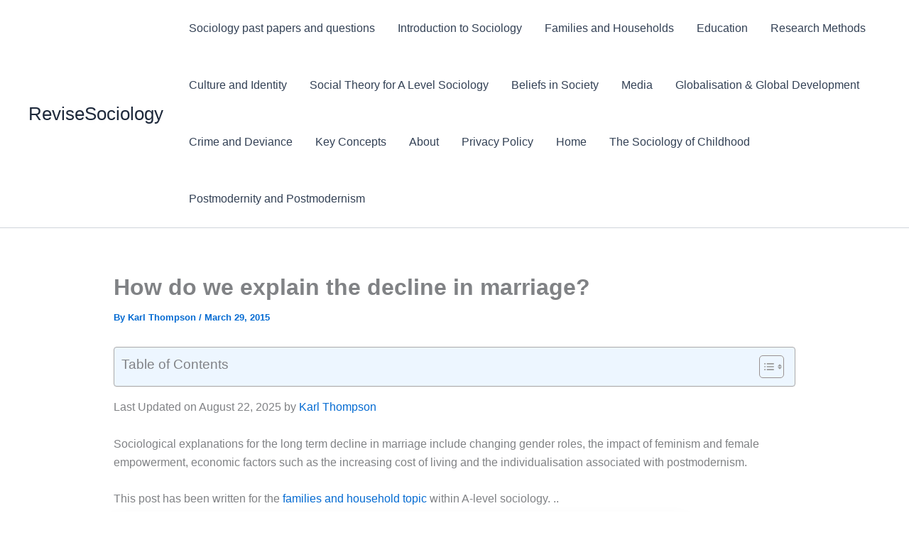

--- FILE ---
content_type: text/vtt; charset=utf-8
request_url: https://video-meta.open.video/caption/oR4KO_3Z3hol/af15ff954dafed9e7b7d1728aa22e493_en-US.vtt
body_size: 2674
content:
WEBVTT

00:00.000 --> 00:07.000
That was odd Wayne. Why
are you acting so strangely

00:10.479 --> 00:18.399
I was wondering. Wondering what? Will
you, er, marry me, Juicinda? No, no

00:18.399 --> 00:26.079
And just in case that's not
clear, no. Or why not my Juicinda

00:26.079 --> 00:33.180
Because we live in an age of gender equality. I am a liberated
woman, and I don't need to marry you for financial reasons like I

00:33.180 --> 00:41.680
would have done in the 1950s. I want to enjoy my freedom to
construct a career first and guarantee my financial independence

00:41.680 --> 00:48.540
Don't use feminism as an excuse. Just because you no
longer have to, that doesn't explain why you choose not to

00:48.540 --> 00:54.939
marry me. I prefer marriage because it is the most
stable environment in which to raise children

00:54.939 --> 00:59.819
Your moralizing sounds like the new
right, and smacks of flawed logic

00:59.819 --> 01:04.220
If one partner doesn't believe in
marriage, which I don't, then it's

01:04.220 --> 01:15.680
unlikely to last. Oh, please Juicinda. Marry,
marry me. No. What's wrong with just cohabiting

01:15.680 --> 01:21.500
There are three million couples doing it. There's no longer
a social stigma attached to it because of the decline of

01:21.500 --> 01:29.900
traditional norms and values. Cohabitation is now a genuine
choice in our postmodern age, and no different to marriage

01:29.900 --> 01:37.580
Well, cohabiting could be a first step to getting married. I guess
I'll just have to accept that this is the unfortunate consequence of

01:37.580 --> 01:48.019
increased reflexivity in late modern society. Well,
hark at you, Wang. I'll read backward be proud

01:48.019 --> 01:55.139
Yes. I guess it makes sense to be cautious. Maybe cohabitation
is more rational because of the normal chaos of love in

01:55.139 --> 02:04.559
an uncertain, high-divorce-risk society. So we'll cohabit
first to test the water and then get married later

02:04.559 --> 02:11.059
Enough dreaming, Wang. Even if we cohabit, we won't
be able to afford to get married any time soon

02:11.059 --> 02:14.860
I'm not getting married until we
can afford a deposit on a house

02:14.860 --> 02:20.380
And how long do you think that will
take? Okay, okay. Forget marriage

02:20.380 --> 02:29.220
Will you cohabit with me, Juicynda? No.
The truth is... I mean look at you, Wang

02:29.220 --> 02:35.460
You're twenty-eight years old. You're still living with
your parents, and you spend more time on your PS4 than

02:35.460 --> 02:44.380
you do with me. You're hardly a prospect. I simply don't trust
you to devote the time required to manage a modern relationship

02:44.380 --> 02:49.660
I'm off to find someone older and better
paid. Well, I guess Giddens was right

02:49.660 --> 02:57.520
A combination of greater gender equality, individualization
and uncertainty means relationships today are less stable

02:57.520 --> 03:05.100
I guess I'll just have to settle for serial monogamy. At least
knowing I'm not the only one makes me feel a bit better. Whatever


--- FILE ---
content_type: text/vtt; charset=utf-8
request_url: https://video-meta.open.video/caption/jpSu17NRspvl/b43e6615e4eb7bccfe22477eeef32be5_en-US.vtt
body_size: 3345
content:
WEBVTT

00:00.000 --> 00:05.639
Hi I'm Wayne, and you are

00:05.639 --> 00:13.399
I am Juicinta, but my friends call me Juicy. Well hey
Juicy, you wanna come back to mine and squeeze my lemon

00:13.399 --> 00:20.860
That's the third time I've heard that tonight Wayne. Now cut the crap,
you've got three minutes to tell me why you're here and salvage that

00:20.860 --> 00:27.680
lame ass introduction. Well Juicy. That's
Juicinta to you, Wayne. And be honest

00:27.680 --> 00:32.439
Well Juicinta, I guess it's because all of my
friends are getting hitched and I'm scared

00:32.439 --> 00:38.360
of the social stigma attached to being left single.
That's why I thought I'd give speed dating a go

00:38.360 --> 00:46.279
Well at least you're being honest now Wayne. Now, you've got two and
a half minutes left to explain what you want from the relationship

00:46.279 --> 00:55.799
My ideal relationship is based on the principle of romantic love. I want to
find my soulmate to share my most intimate concerns with, and I want us both

00:55.880 --> 01:02.880
to be infatuated with each other. I want a committed
relationship in which our mutual love is loyal and devoted

01:02.880 --> 01:08.639
We should share physical affection, romance,
friendship, trust and selflessness, and both

01:08.639 --> 01:13.519
pay careful attention to the other's
well-being. Aw geez Wayne, get real

01:13.519 --> 01:21.239
This isn't the 1960s. I cannot believe you've been
sucked in by the ideology of romantic love. Huh

01:21.239 --> 01:27.180
The ideology of what? It sounds like you're expecting
your partner to be a superb lover, to meet all of your

01:27.180 --> 01:32.300
emotional needs and to keep the passion
alive throughout your lifelong relationship

01:32.300 --> 01:38.580
The problem is we live in a late modern society
characterized by reflexivity and gender equality

01:38.580 --> 01:46.580
and relationships have to work for both partners. You're
very unlikely to find a partner that fits your demands. Oh

01:46.580 --> 01:53.940
I'll get my coat. Now now snap out of it. I'll be your girlfriend
for a year or two hi, but you gotta snap out of this romantic

01:53.940 --> 01:59.059
love ideal and get into the
confluent love groove. Well, er okay

01:59.059 --> 02:04.980
So how's this gonna work? Well for starters you need to
accept that we're going to enter what Guidance calls a

02:04.980 --> 02:10.619
pure relationship. Our relationship will
not be based on duty and commitment

02:10.619 --> 02:15.380
It ends as soon as it stops being
fulfilling for one of us. Well

02:15.380 --> 02:21.020
I guess so. Secondly, get this into your
head Wayne. You are not my special person

02:21.020 --> 02:29.020
It's the relationship that I'm interested in. As soon as I get bored
with you, which I will at some point, this relationship ends and

02:29.020 --> 02:35.460
we both move on, got it? Do I
have a choice? Ironically, no

02:35.460 --> 02:42.979
And finally, I'm never moving in with you. I like my
flat, so we're having a living apart together relationship

02:42.979 --> 02:48.300
You can sleep over when I'm in the mood for company,
but when I'm not you can keep your distance

02:48.419 --> 02:55.179
I like my space. So just for clarity, you're asking me
to settle for a pure relationship based on confluent

02:55.179 --> 03:00.660
love and to effectively settle for a life
of serial monogamy? Well it works for me

03:00.660 --> 03:04.779
And I think you should just count
yourself lucky that I'm settling for you

03:04.779 --> 03:10.059
Times money and needs must. Now
get your coat. Right dialogue here


--- FILE ---
content_type: text/vtt; charset=utf-8
request_url: https://video-meta.open.video/caption/nOWa97d6sBSd/fc1ef3cf91395950e6e6851fd5ef0934_en-US.vtt
body_size: 3160
content:
WEBVTT

00:03.750 --> 00:07.329
Hey, Archie, this is a great
new pad you've got here, man

00:07.630 --> 00:15.390
Yeah, it's so great to have my own place at last. So
when are you going to break free of your parents like me

00:15.390 --> 00:21.520
Hey, like never man. I've got it sweet with
my folks. I'm staying put for another decade

00:21.520 --> 00:26.709
At least. Come on, Wayne, you
are 24 years old. College is done

00:26.709 --> 00:32.459
Do time to move on from being a kid adult and
grow up by becoming financially independent

00:32.590 --> 00:40.112
No way, man, times have changed according to the
ons 26% of young adults live with their parents

00:40.423 --> 00:48.823
it's now normal to live at home in your twenties. And this reflects the
fact that relationships between Children and their parents have changed

00:48.902 --> 00:55.702
Like how man, well, our parents grew up in a
hierarchical household and found freedom outside

00:55.702 --> 01:03.195
which meant they left home as soon as they could in their twenties.
Whereas our generation experienced a more contradictory childhood

01:03.405 --> 01:08.786
We grew up being more tightly regulated
by paranoid parents. But at the same time

01:08.786 --> 01:15.325
our home life was more child centered and democratic,
meaning we are less concerned about escaping the family home

01:15.325 --> 01:22.146
No way, I think you may be over yzing this. Surely
it's economic factors that have determined your fate

01:22.690 --> 01:27.669
What are you talking about, Archie?
Firstly, just like millions of other people

01:27.669 --> 01:32.099
The fact that you've spent three years at
university means you've got lots of debt

01:32.260 --> 01:37.430
Secondly, the recent recession meant you
suffered from that six months of unemployment

01:37.779 --> 01:46.345
And finally, there's the, that the average first time house is five
times the average salary compared to only three times in the 19 nineties

01:46.434 --> 01:51.184
And so what you're saying is that really I'm
not choosing to live at home with my parents

01:51.334 --> 01:55.904
I'm steered into it by the economic
circumstances in which I find myself

01:56.389 --> 02:00.150
I guess you are right while I do
have a choice to get my own pet

02:00.150 --> 02:05.209
I wouldn't be able to participate in the
society of consumers after I paid the rent

02:05.209 --> 02:11.970
Yes. In sociological terms, you are experiencing
what's called bounded reflexivity. Sure

02:11.970 --> 02:17.250
you have choice. But some of the choices you
make and often the ones you don't question

02:17.300 --> 02:26.470
restrict your freedom in other ways. For example, the fact that you've
chosen your averagely paid career and a moderately high level of consumption

02:26.470 --> 02:30.710
means you have no choice but to live with
your parents for the foreseeable future

02:30.949 --> 02:35.339
That's bleak man and freaking annoying.
Now you draw my attention to it

02:35.399 --> 02:43.279
Still, at least there's plenty of other people in the same boat and
there's no longer a social stigma attached to living with your parents

02:43.279 --> 02:47.830
in your twenties. As to the first
point, not everyone is in the same boat

02:48.059 --> 02:54.210
My parents just cashed in their pension pot and gave
me a fat wad towards the deposit on this pad dude

02:54.210 --> 03:00.529
And as to the lack of social stigma, let's go chat up a
few young ladies and see how many of them are happy about

03:00.529 --> 03:03.210
going back to your room in your parents' house


--- FILE ---
content_type: text/javascript
request_url: https://revisesociology.com/humix/inline_embed
body_size: 10478
content:
var ezS = document.createElement("link");ezS.rel="stylesheet";ezS.type="text/css";ezS.href="//go.ezodn.com/ezvideo/ezvideojscss.css?cb=185";document.head.appendChild(ezS);
var ezS = document.createElement("link");ezS.rel="stylesheet";ezS.type="text/css";ezS.href="//go.ezodn.com/ezvideo/ezvideocustomcss.css?cb=367411-0-185";document.head.appendChild(ezS);
window.ezVideo = {"appendFloatAfterAd":false,"language":"en","titleString":"","titleOption":"","autoEnableCaptions":false}
var ezS = document.createElement("script");ezS.src="//vjs.zencdn.net/vttjs/0.14.1/vtt.min.js";document.head.appendChild(ezS);
(function(){
		const frag = document.createRange().createContextualFragment('\u003Cscript type\u003D\"application/ld+json\"\u003E\u000A{\u000A  \"@context\": \"https://schema.org\",\u000A  \"@type\": \"VideoObject\",\u000A  \"potentialAction\": {\u000A    \"@type\": \"SeekToAction\",\u000A    \"target\": \"https://revisesociology.com/openvideo/v/sociological-perspectives-on-romance-love-and-modern-relationships?t\u003D{seek_to_second_number}\",\u000A    \"startOffset-input\": \"required name\u003Dseek_to_second_number\"\u000A  },\u000A  \"name\": \"Sociological Perspectives on Romance, Love and Modern Relationships\",\u000A  \"description\": \"The third video in the \\u0026#39;Wayne and Jucinta Modern Relationships\\u0026#39; Series - Wayne and Jucinta meet for the first time at a speed dating event and Jucinta lays the details of their prospective relationship on the line....\\n\\nIf a couple were to honestly discuss honestly how a modern \\u0026#39;pure relationship\\u0026#39; is likely to pan out then the conversation might go something like this.... \\n\\nThey discuss concepts such as the ideology of romantic love, and Gidden\\u0026#39;s idea of Confluent Love. \\n\\nUnfortunately, Plotagon seems to have done a worse job than previously in translating the text into speech. \\n\\nCreated with Plotagon. http://youtube.com/plotagon\",\u000A  \"thumbnailUrl\": \"https://video-meta.open.video/poster/jpSu17NRspvl/xakJborsWO2_PFBvkc.webp\",\u000A  \"uploadDate\": \"2024-06-14T18:29:22+00:00\",\u000A  \"duration\": \"PT0H3M10S\",\u000A  \"contentUrl\": \"https://streaming.open.video/contents/jpSu17NRspvl/1718393439/index.m3u8\",\u000A  \"embedUrl\": \"https://open.video/embed?contentId\u003DxakJborsWO2\",\u000A  \"hasPart\": [\u000A    {\u000A      \"@type\": \"Clip\",\u000A      \"name\": \"Getting to Know Each Other\",\u000A      \"startOffset\": 1,\u000A      \"endOffset\": 27,\u000A      \"url\": \"https://revisesociology.com/openvideo/v/sociological-perspectives-on-romance-love-and-modern-relationships?t\u003D1\"\u000A    },\u000A    {\u000A      \"@type\": \"Clip\",\u000A      \"name\": \"Opening Up About Fears\",\u000A      \"startOffset\": 27,\u000A      \"endOffset\": 46,\u000A      \"url\": \"https://revisesociology.com/openvideo/v/sociological-perspectives-on-romance-love-and-modern-relationships?t\u003D27\"\u000A    },\u000A    {\u000A      \"@type\": \"Clip\",\u000A      \"name\": \"Expectations in a Relationship\",\u000A      \"startOffset\": 46,\u000A      \"endOffset\": 73,\u000A      \"url\": \"https://revisesociology.com/openvideo/v/sociological-perspectives-on-romance-love-and-modern-relationships?t\u003D46\"\u000A    },\u000A    {\u000A      \"@type\": \"Clip\",\u000A      \"name\": \"Challenging Traditional Ideals\",\u000A      \"startOffset\": 73,\u000A      \"endOffset\": 87,\u000A      \"url\": \"https://revisesociology.com/openvideo/v/sociological-perspectives-on-romance-love-and-modern-relationships?t\u003D73\"\u000A    },\u000A    {\u000A      \"@type\": \"Clip\",\u000A      \"name\": \"Emotional Needs and Passion\",\u000A      \"startOffset\": 87,\u000A      \"endOffset\": 124,\u000A      \"url\": \"https://revisesociology.com/openvideo/v/sociological-perspectives-on-romance-love-and-modern-relationships?t\u003D87\"\u000A    },\u000A    {\u000A      \"@type\": \"Clip\",\u000A      \"name\": \"Pure Relationship Concept\",\u000A      \"startOffset\": 124,\u000A      \"endOffset\": 149,\u000A      \"url\": \"https://revisesociology.com/openvideo/v/sociological-perspectives-on-romance-love-and-modern-relationships?t\u003D124\"\u000A    },\u000A    {\u000A      \"@type\": \"Clip\",\u000A      \"name\": \"Setting Expectations\",\u000A      \"startOffset\": 149,\u000A      \"endOffset\": 162,\u000A      \"url\": \"https://revisesociology.com/openvideo/v/sociological-perspectives-on-romance-love-and-modern-relationships?t\u003D149\"\u000A    },\u000A    {\u000A      \"@type\": \"Clip\",\u000A      \"name\": \"Living Arrangement Agreement\",\u000A      \"startOffset\": 162,\u000A      \"endOffset\": 175,\u000A      \"url\": \"https://revisesociology.com/openvideo/v/sociological-perspectives-on-romance-love-and-modern-relationships?t\u003D162\"\u000A    },\u000A    {\u000A      \"@type\": \"Clip\",\u000A      \"name\": \"Life of Serial Monogamy\",\u000A      \"startOffset\": 175,\u000A      \"endOffset\": 184,\u000A      \"url\": \"https://revisesociology.com/openvideo/v/sociological-perspectives-on-romance-love-and-modern-relationships?t\u003D175\"\u000A    },\u000A    {\u000A      \"@type\": \"Clip\",\u000A      \"name\": \"Lucky Settling\",\u000A      \"startOffset\": 184,\u000A      \"endOffset\": 190,\u000A      \"url\": \"https://revisesociology.com/openvideo/v/sociological-perspectives-on-romance-love-and-modern-relationships?t\u003D184\"\u000A    }\u000A  ],\u000A  \"url\": \"https://revisesociology.com/openvideo/v/sociological-perspectives-on-romance-love-and-modern-relationships\"\u000A}\u000A\u003C/script\u003E');
		document.body.appendChild(frag);
	}());
(function() {
		let ezInstream = {"prebidBidders":[{"bidder":"conversant","params":{"site_id":"221855"},"ssid":"10033"},{"bidder":"criteo","params":{"networkId":7987,"pubid":"101496","video":{"playbackmethod":[2,6]}},"ssid":"10050"},{"bidder":"medianet","params":{"cid":"8CUBCB617","crid":"358025426"},"ssid":"11307"},{"bidder":"onetag","params":{"pubId":"62499636face9dc"},"ssid":"11291"},{"bidder":"openx","params":{"delDomain":"ezoic-d.openx.net","unit":"560605963"},"ssid":"10015"},{"bidder":"pubmatic","params":{"adSlot":"Ezoic_default_video","publisherId":"156983"},"ssid":"10061"},{"bidder":"sharethrough","params":{"pkey":"VS3UMr0vpcy8VVHMnE84eAvj"},"ssid":"11309"},{"bidder":"ttd","params":{"publisherId":"471728a9f0e3838c309971b032021e3c","supplySourceId":"ezoic"},"ssid":"11384"},{"bidder":"vidazoo","params":{"cId":"652646d136d29ed957788c6d","pId":"59ac17c192832d0011283fe3"},"ssid":"11372"},{"bidder":"yieldmo","params":{"placementId":"3159086761833865258"},"ssid":"11315"},{"bidder":"33across_i_s2s","params":{"productId":"instream","siteId":"bQuJay49ur74klrkHcnnVW"},"ssid":"11321"},{"bidder":"adyoulike_i_s2s","params":{"placement":"b74dd1bf884ad15f7dc6fca53449c2db"},"ssid":"11314"},{"bidder":"amx_i_s2s","params":{"tagid":"JreGFOmAO"},"ssid":"11290"},{"bidder":"appnexus_i_s2s","params":{"placementId":28760259},"ssid":"10087"},{"bidder":"blis_i_s2s","params":{"spid":"1246"},"ssid":"11397"},{"bidder":"cadent_aperture_mx_i_s2s","params":{"tagid":"178315"},"ssid":"11389"},{"bidder":"conversant_i_s2s","params":{"site_id":"221855"},"ssid":"10033"},{"bidder":"criteo_i_s2s","params":{"networkId":12274,"pubid":"104211","video":{"playbackmethod":[2,6]}},"ssid":"10050"},{"bidder":"gumgum_i_s2s","params":{"zone":"xw4fad9t"},"ssid":"10079"},{"bidder":"inmobi_i_s2s","params":{"plc":"10000291873"},"ssid":"11387"},{"bidder":"insticator_i_s2s","params":{"adUnitId":"01JHZ942AK7FVME47QN5B0N0P4","publisherId":"f466dda6-51fa-4d9d-b3e8-0dbc76e8ac97"},"ssid":"11381"},{"bidder":"ix_i_s2s","params":{"siteId":"1280191"},"ssid":"10082"},{"bidder":"medianet_i_s2s","params":{"cid":"8CUPV1T76","crid":"578781359"},"ssid":"11307"},{"bidder":"onetag_i_s2s","params":{"pubId":"62499636face9dc"},"ssid":"11291"},{"bidder":"openx_i_s2s","params":{"delDomain":"ezoic-d.openx.net","unit":"559783386"},"ssid":"10015"},{"bidder":"pubmatic_i_s2s","params":{"adSlot":"Ezoic_default_video","publisherId":"156983"},"ssid":"10061"},{"bidder":"rubicon_i_s2s","params":{"accountId":21150,"siteId":421616,"video":{"language":"en","size_id":201},"zoneId":2495262},"ssid":"10063"},{"bidder":"sharethrough_i_s2s","params":{"pkey":"kgPoDCWJ3LoAt80X9hF5eRLi"},"ssid":"11309"},{"bidder":"smartadserver_i_s2s","params":{"formatId":117670,"networkId":4503,"pageId":1696160,"siteId":557984},"ssid":"11335"},{"bidder":"sonobi_i_s2s","params":{"TagID":"86985611032ca7924a34"},"ssid":"10048"},{"bidder":"sovrn_i_s2s","params":{"tagid":"1263646"},"ssid":"10017"},{"bidder":"triplelift_i_s2s","params":{"inventoryCode":"ezoic_RON_instream_PbS2S"},"ssid":"11296"},{"bidder":"trustedstack_i_s2s","params":{"cid":"TS9HJFH44","crid":"944965478"},"ssid":"11396"},{"bidder":"unruly_i_s2s","params":{"siteId":235071},"ssid":"10097"},{"bidder":"vidazoo_i_s2s","params":{"cId":"68415a84f0bd2a2f4a824fae","pId":"59ac17c192832d0011283fe3"},"ssid":"11372"}],"apsSlot":{"slotID":"instream_desktop_na_Video","divID":"","slotName":"","mediaType":"video","sizes":[[400,300],[640,390],[390,640],[320,480],[480,320],[400,225],[640,360],[768,1024],[1024,768],[640,480]],"slotParams":{}},"allApsSlots":[{"Slot":{"slotID":"AccompanyingContent_640x360v_5-60seconds_Off_NoSkip","divID":"","slotName":"","mediaType":"video","sizes":[[400,300],[640,390],[390,640],[320,480],[480,320],[400,225],[640,360],[768,1024],[1024,768],[640,480]],"slotParams":{}},"Duration":60},{"Slot":{"slotID":"AccompanyingContent_640x360v_5-60seconds_Off_Skip","divID":"","slotName":"","mediaType":"video","sizes":[[400,300],[640,390],[390,640],[320,480],[480,320],[400,225],[640,360],[768,1024],[1024,768],[640,480]],"slotParams":{}},"Duration":60},{"Slot":{"slotID":"AccompanyingContent_640x360v_5-30seconds_Off_NoSkip","divID":"","slotName":"","mediaType":"video","sizes":[[400,300],[640,390],[390,640],[320,480],[480,320],[400,225],[640,360],[768,1024],[1024,768],[640,480]],"slotParams":{}},"Duration":30},{"Slot":{"slotID":"AccompanyingContent_640x360v_5-30seconds_Off_Skip","divID":"","slotName":"","mediaType":"video","sizes":[[400,300],[640,390],[390,640],[320,480],[480,320],[400,225],[640,360],[768,1024],[1024,768],[640,480]],"slotParams":{}},"Duration":30},{"Slot":{"slotID":"AccompanyingContent_640x360v_5-15seconds_Off_NoSkip","divID":"","slotName":"","mediaType":"video","sizes":[[400,300],[640,390],[390,640],[320,480],[480,320],[400,225],[640,360],[768,1024],[1024,768],[640,480]],"slotParams":{}},"Duration":15},{"Slot":{"slotID":"AccompanyingContent_640x360v_5-15seconds_Off_Skip","divID":"","slotName":"","mediaType":"video","sizes":[[400,300],[640,390],[390,640],[320,480],[480,320],[400,225],[640,360],[768,1024],[1024,768],[640,480]],"slotParams":{}},"Duration":15},{"Slot":{"slotID":"instream_desktop_na_Video","divID":"","slotName":"","mediaType":"video","sizes":[[400,300],[640,390],[390,640],[320,480],[480,320],[400,225],[640,360],[768,1024],[1024,768],[640,480]],"slotParams":{}},"Duration":30}],"genericInstream":false,"UnfilledCnt":0,"AllowPreviousBidToSetBidFloor":false,"PreferPrebidOverAmzn":false,"DoNotPassBidFloorToPreBid":false,"bidCacheThreshold":-1,"rampUp":true,"IsEzDfpAccount":true,"EnableVideoDeals":false,"monetizationApproval":{"DomainId":367411,"Domain":"revisesociology.com","HumixChannelId":21505,"HasGoogleEntry":true,"HDMApproved":false,"MCMApproved":true},"SelectivelyIncrementUnfilledCount":false,"BlockBidderAfterBadAd":true,"useNewVideoStartingFloor":false,"addHBUnderFloor":false,"dvama":false,"dgeb":false,"vatc":{"at":"INSTREAM","fs":"UNIFORM","mpw":200,"itopf":false,"bcds":"r","bcdsds":"d","bcd":{"ad_type":"INSTREAM","data":{"domain_id":367411,"country":"US","form_factor":1,"impressions":1139,"share_ge7":0.700615,"bucket":"bid-rich","avg_depth":7.923617,"p75_depth":11,"share_ge5":0.733099,"share_ge9":0.657594},"is_domain":true,"loaded_at":"2026-01-21T21:36:20.264949778-08:00"}},"totalVideoDuration":0,"totalAdsPlaybackDuration":0,"optimizedPrebidPods":true};
		if (typeof __ezInstream !== "undefined" && __ezInstream.breaks) {
			__ezInstream.breaks = __ezInstream.breaks.concat(ezInstream.breaks);
		} else {
			window.__ezInstream = ezInstream;
		}
	})();

			(function(){
				window.hmxInlineVids=window.hmxInlineVids||{};
				window.hmxInlineVids['ez-video-container-xakJborsWO2-0']=document.createRange().createContextualFragment('\u003Cdiv id\u003Dez-video-wrap-ez-4998 class\u003Dez-video-wrap style\u003D\"align-self: stretch;\"\u003E\u003Cdiv class\u003D\"ez-video-center ez-playlist-vertical\"\u003E\u003Cdiv class\u003D\"ez-video-content-wrap ez-playlist-vertical ez-rounded-border\"\u003E\u003Cdiv id\u003Dez-video-wrap-ez-4999 class\u003D\"ez-video-wrap ez-video-magic\" style\u003D\"align-self: stretch;\"\u003E\u003Cdiv class\u003Dez-video-magic-row\u003E\u003Col class\u003D\"ez-video-magic-list ez-playlist-vertical\"\u003E\u003Cli class\u003D\"ez-video-magic-item ez-video-magic-autoplayer\"\u003E\u003Cdiv id\u003Dfloating-placeholder-ez-4999 class\u003Dfloating-placeholder style\u003D\"display: none;\"\u003E\u003Cdiv id\u003Dfloating-placeholder-sizer-ez-4999 class\u003Dfloating-placeholder-sizer\u003E\u003Cpicture class\u003D\"video-js vjs-playlist-thumbnail\"\u003E\u003Cimg id\u003Dfloating-placeholder-thumbnail alt loading\u003Dlazy nopin\u003Dnopin\u003E\u003C/picture\u003E\u003C/div\u003E\u003C/div\u003E\u003Cdiv id\u003Dez-video-container-ez-4999 class\u003D\"ez-video-container ez-video-magic-redesign ez-responsive ez-float-right\" style\u003D\"flex-wrap: wrap;\"\u003E\u003Cdiv class\u003Dez-video-ez-stuck-bar id\u003Dez-video-ez-stuck-bar-ez-4999\u003E\u003Cdiv class\u003D\"ez-video-ez-stuck-close ez-simple-close\" id\u003Dez-video-ez-stuck-close-ez-4999 style\u003D\"font-size: 16px !important; text-shadow: none !important; color: #000 !important; font-family: system-ui !important; background-color: rgba(255,255,255,0.5) !important; border-radius: 50% !important; text-align: center !important;\"\u003Ex\u003C/div\u003E\u003C/div\u003E\u003Cvideo id\u003Dez-video-ez-4999 class\u003D\"video-js ez-vid-placeholder\" controls preload\u003Dmetadata\u003E\u003Cp class\u003Dvjs-no-js\u003EPlease enable JavaScript\u003C/p\u003E\u003C/video\u003E\u003Cdiv class\u003Dez-vid-preview id\u003Dez-vid-preview-ez-4999\u003E\u003C/div\u003E\u003Cdiv id\u003Dlds-ring-ez-4999 class\u003Dlds-ring\u003E\u003Cdiv\u003E\u003C/div\u003E\u003Cdiv\u003E\u003C/div\u003E\u003Cdiv\u003E\u003C/div\u003E\u003Cdiv\u003E\u003C/div\u003E\u003C/div\u003E\u003C/div\u003E\u003Cli class\u003D\"ez-video-magic-item ez-video-magic-playlist\"\u003E\u003Cdiv id\u003Dez-video-playlist-ez-4998 class\u003Dvjs-playlist\u003E\u003C/div\u003E\u003C/ol\u003E\u003C/div\u003E\u003C/div\u003E\u003Cdiv id\u003Dfloating-placeholder-ez-4998 class\u003Dfloating-placeholder style\u003D\"display: none;\"\u003E\u003Cdiv id\u003Dfloating-placeholder-sizer-ez-4998 class\u003Dfloating-placeholder-sizer\u003E\u003Cpicture class\u003D\"video-js vjs-playlist-thumbnail\"\u003E\u003Cimg id\u003Dfloating-placeholder-thumbnail alt loading\u003Dlazy nopin\u003Dnopin\u003E\u003C/picture\u003E\u003C/div\u003E\u003C/div\u003E\u003Cdiv id\u003Dez-video-container-ez-4998 class\u003D\"ez-video-container ez-video-magic-redesign ez-responsive ez-float-right\" style\u003D\"flex-wrap: wrap; width: 100%;transition: width 0.25s ease 0s;\"\u003E\u003Cdiv class\u003Dez-video-ez-stuck-bar id\u003Dez-video-ez-stuck-bar-ez-4998\u003E\u003Cdiv class\u003D\"ez-video-ez-stuck-close ez-simple-close\" id\u003Dez-video-ez-stuck-close-ez-4998 style\u003D\"font-size: 16px !important; text-shadow: none !important; color: #000 !important; font-family: system-ui !important; background-color: rgba(255,255,255,0.5) !important; border-radius: 50% !important; text-align: center !important;\"\u003Ex\u003C/div\u003E\u003C/div\u003E\u003Cvideo id\u003Dez-video-ez-4998 class\u003D\"video-js ez-vid-placeholder vjs-16-9\" controls preload\u003Dmetadata\u003E\u003Cp class\u003Dvjs-no-js\u003EPlease enable JavaScript\u003C/p\u003E\u003C/video\u003E\u003Cdiv class\u003Dkeymoment-container id\u003Dkeymoment-play style\u003D\"display: none;\"\u003E\u003Cspan id\u003Dplay-button-container class\u003Dplay-button-container-active\u003E\u003Cspan class\u003D\"keymoment-play-btn play-button-before\"\u003E\u003C/span\u003E\u003Cspan class\u003D\"keymoment-play-btn play-button-after\"\u003E\u003C/span\u003E\u003C/span\u003E\u003C/div\u003E\u003Cdiv class\u003D\"keymoment-container rewind\" id\u003Dkeymoment-rewind style\u003D\"display: none;\"\u003E\u003Cdiv id\u003Dkeymoment-rewind-box class\u003Drotate\u003E\u003Cspan class\u003D\"keymoment-arrow arrow-two double-arrow-icon\"\u003E\u003C/span\u003E\u003Cspan class\u003D\"keymoment-arrow arrow-one double-arrow-icon\"\u003E\u003C/span\u003E\u003C/div\u003E\u003C/div\u003E\u003Cdiv class\u003D\"keymoment-container forward\" id\u003Dkeymoment-forward style\u003D\"display: none;\"\u003E\u003Cdiv id\u003Dkeymoment-forward-box\u003E\u003Cspan class\u003D\"keymoment-arrow arrow-two double-arrow-icon\"\u003E\u003C/span\u003E\u003Cspan class\u003D\"keymoment-arrow arrow-one double-arrow-icon\"\u003E\u003C/span\u003E\u003C/div\u003E\u003C/div\u003E\u003Cdiv id\u003Dvignette-overlay\u003E\u003C/div\u003E\u003Cdiv id\u003Dvignette-top-card class\u003Dvignette-top-card\u003E\u003Cdiv class\u003Dvignette-top-channel\u003E\u003Ca class\u003Dtop-channel-logo target\u003D_blank role\u003Dlink aria-label\u003D\"channel logo\" style\u003D\'background-image: url(\"https://video-meta.humix.com/logo/21505/default_channel_img.svg\");\'\u003E\u003C/a\u003E\u003C/div\u003E\u003Cdiv class\u003D\"vignette-top-title top-enable-channel-logo\"\u003E\u003Cdiv class\u003D\"vignette-top-title-text vignette-magic-player\"\u003E\u003Ca class\u003Dvignette-top-title-link id\u003Dvignette-top-title-link-ez-4998 target\u003D_blank tabindex\u003D0 href\u003Dhttps://revisesociology.com/openvideo/v/sociological-perspectives-on-romance-love-and-modern-relationships\u003ESociological Perspectives on Romance, Love and Modern Relationships\u003C/a\u003E\u003C/div\u003E\u003C/div\u003E\u003Cdiv class\u003Dvignette-top-share\u003E\u003Cbutton class\u003Dvignette-top-button type\u003Dbutton title\u003Dshare id\u003Dvignette-top-button\u003E\u003Cdiv class\u003Dtop-button-icon\u003E\u003Csvg height\u003D\"100%\" version\u003D\"1.1\" viewBox\u003D\"0 0 36 36\" width\u003D\"100%\"\u003E\u000A                                        \u003Cuse class\u003D\"svg-shadow\" xlink:href\u003D\"#share-icon\"\u003E\u003C/use\u003E\u000A                                        \u003Cpath class\u003D\"svg-fill\" d\u003D\"m 20.20,14.19 0,-4.45 7.79,7.79 -7.79,7.79 0,-4.56 C 16.27,20.69 12.10,21.81 9.34,24.76 8.80,25.13 7.60,27.29 8.12,25.65 9.08,21.32 11.80,17.18 15.98,15.38 c 1.33,-0.60 2.76,-0.98 4.21,-1.19 z\" id\u003D\"share-icon\"\u003E\u003C/path\u003E\u000A                                    \u003C/svg\u003E\u003C/div\u003E\u003C/button\u003E\u003C/div\u003E\u003C/div\u003E\u003Ca id\u003Dwatch-on-link-ez-4998 class\u003Dwatch-on-link aria-label\u003D\"Watch on Open.Video\" target\u003D_blank href\u003Dhttps://revisesociology.com/openvideo/v/sociological-perspectives-on-romance-love-and-modern-relationships\u003E\u003Cdiv class\u003Dwatch-on-link-content aria-hidden\u003Dtrue\u003E\u003Cdiv class\u003Dwatch-on-link-text\u003EWatch on\u003C/div\u003E\u003Cimg style\u003D\"height: 1rem;\" src\u003Dhttps://assets.open.video/open-video-white-logo.png alt\u003D\"Video channel logo\" class\u003Dimg-fluid\u003E\u003C/div\u003E\u003C/a\u003E\u003Cdiv class\u003Dez-vid-preview id\u003Dez-vid-preview-ez-4998\u003E\u003C/div\u003E\u003Cdiv id\u003Dlds-ring-ez-4998 class\u003Dlds-ring\u003E\u003Cdiv\u003E\u003C/div\u003E\u003Cdiv\u003E\u003C/div\u003E\u003Cdiv\u003E\u003C/div\u003E\u003Cdiv\u003E\u003C/div\u003E\u003C/div\u003E\u003Cdiv id\u003Dez-video-links-ez-4998 style\u003Dposition:absolute;\u003E\u003C/div\u003E\u003C/div\u003E\u003C/div\u003E\u003Cdiv id\u003Dez-lower-title-link-ez-4998 class\u003Dlower-title-link\u003E\u003Ca href\u003Dhttps://revisesociology.com/openvideo/v/sociological-perspectives-on-romance-love-and-modern-relationships target\u003D_blank\u003ESociological Perspectives on Romance, Love and Modern Relationships\u003C/a\u003E\u003C/div\u003E\u003C/div\u003E\u003C/div\u003E');
				window.dispatchEvent(new CustomEvent('ez-video-container-xakJborsWO2-0', {detail:{isVertical:false, isPlaylist:true, isVerticalPlaylist:true}}));
			}());
			
var EmbedExclusionEvaluated = 'exempt'; var EzoicMagicPlayerExclusionSelectors = [".humix-off"];var EzoicMagicPlayerInclusionSelectors = [];var EzoicPreferredLocation = '1';

			window.humixFirstVideoLoaded = true
			window.dispatchEvent(new CustomEvent('humixFirstVideoLoaded'));
		
window.ezVideoIframe=false;window.renderEzoicVideoContentCBs=window.renderEzoicVideoContentCBs||[];window.renderEzoicVideoContentCBs.push(function(){let videoObjects=[{"PlayerId":"ez-4999","VideoContentId":"xakJborsWO2","VideoPlaylistSelectionId":0,"VideoPlaylistId":1,"VideoTitle":"Sociological Perspectives on Romance, Love and Modern Relationships","VideoDescription":"The third video in the \u0026#39;Wayne and Jucinta Modern Relationships\u0026#39; Series - Wayne and Jucinta meet for the first time at a speed dating event and Jucinta lays the details of their prospective relationship on the line....\n\nIf a couple were to honestly discuss honestly how a modern \u0026#39;pure relationship\u0026#39; is likely to pan out then the conversation might go something like this.... \n\nThey discuss concepts such as the ideology of romantic love, and Gidden\u0026#39;s idea of Confluent Love. \n\nUnfortunately, Plotagon seems to have done a worse job than previously in translating the text into speech. \n\nCreated with Plotagon. http://youtube.com/plotagon","VideoChapters":{"Chapters":["Getting to Know Each Other","Opening Up About Fears","Expectations in a Relationship","Challenging Traditional Ideals","Emotional Needs and Passion","Pure Relationship Concept","Setting Expectations","Living Arrangement Agreement","Life of Serial Monogamy","Lucky Settling"],"StartTimes":[0,27680,46279,73519,87180,124980,149020,162979,175179,184779],"EndTimes":[27680,46279,73519,87180,124980,149020,162979,175179,184779,190059]},"VideoLinksSrc":"","VideoSrcURL":"https://streaming.open.video/contents/jpSu17NRspvl/1718393439/index.m3u8","VideoDurationMs":190056,"DeviceTypeFlag":2,"FloatFlag":14,"FloatPosition":1,"IsAutoPlay":true,"IsLoop":false,"IsLiveStreaming":false,"OutstreamEnabled":false,"ShouldConsiderDocVisibility":true,"ShouldPauseAds":true,"AdUnit":"","ImpressionId":0,"VideoStartTime":0,"IsStartTimeEnabled":0,"IsKeyMoment":false,"PublisherVideoContentShare":{"DomainIdOwner":367411,"DomainIdShare":367411,"DomainIdHost":367411,"VideoContentId":"xakJborsWO2","IsEzoicOwnedVideo":false,"IsGenericInstream":false,"IsOutstream":false,"IsGPTOutstream":false},"VideoUploadSource":"import-from-youtube","IsVertical":false,"IsPreferred":false,"ShowControls":false,"IsSharedEmbed":true,"ShortenId":"xakJborsWO2","Preview":false,"PlaylistHumixId":"","VideoSelection":100,"MagicPlaceholderType":1,"MagicHTML":"","PreferredVideoType":0,"DisableWatchOnLink":false,"DisableVignette":false,"DisableTitleLink":false,"VideoPlaylist":{"VideoPlaylistId":1,"FirstVideoSelectionId":0,"FirstVideoIndex":0,"Name":"Universal Player","IsLooping":1,"IsShuffled":0,"Autoskip":0,"Videos":[{"PublisherVideoId":1266448,"PublisherId":227835,"VideoContentId":"xakJborsWO2","DomainId":367411,"Title":"Sociological Perspectives on Romance, Love and Modern Relationships","Description":"The third video in the \u0026#39;Wayne and Jucinta Modern Relationships\u0026#39; Series - Wayne and Jucinta meet for the first time at a speed dating event and Jucinta lays the details of their prospective relationship on the line....\n\nIf a couple were to honestly discuss honestly how a modern \u0026#39;pure relationship\u0026#39; is likely to pan out then the conversation might go something like this.... \n\nThey discuss concepts such as the ideology of romantic love, and Gidden\u0026#39;s idea of Confluent Love. \n\nUnfortunately, Plotagon seems to have done a worse job than previously in translating the text into speech. \n\nCreated with Plotagon. http://youtube.com/plotagon","VideoChapters":{"Chapters":null,"StartTimes":null,"EndTimes":null},"Privacy":"public","CreatedDate":"2024-06-14 18:29:22","ModifiedDate":"2024-06-14 19:31:08","PreviewImage":"https://video-meta.open.video/poster/jpSu17NRspvl/xakJborsWO2_PFBvkc.webp","RestrictByReferer":false,"ImpressionId":0,"VideoDurationMs":190056,"StreamingURL":"https://streaming.open.video/contents/jpSu17NRspvl/1718393439/index.m3u8","PublisherVideoContentShare":{"DomainIdOwner":367411,"DomainIdShare":367411,"DomainIdHost":367411,"VideoContentId":"xakJborsWO2","IsEzoicOwnedVideo":false,"IsGenericInstream":false,"IsOutstream":false,"IsGPTOutstream":false},"ExternalId":"","IABCategoryName":"Romance,Romance Films,Family \u0026 Relationships,Movies","IABCategoryIds":"188,326,186,324","NLBCategoryIds":"1112,646,446,23","IsUploaded":false,"IsProcessed":false,"IsContentShareable":true,"UploadSource":"import-from-youtube","IsPreferred":false,"Category":"","IsRotate":false,"ShortenId":"xakJborsWO2","PreferredVideoType":0,"HumixChannelId":21505,"IsHumixChannelActive":true,"VideoAutoMatchType":0,"ShareBaseUrl":"//revisesociology.com/openvideo/","CanonicalLink":"https://revisesociology.com/openvideo/v/sociological-perspectives-on-romance-love-and-modern-relationships","OpenVideoHostedLink":"https://open.video/@revisesociology_com/v/sociological-perspectives-on-romance-love-and-modern-relationships","ChannelSlug":"revisesociology_com","Language":"en","Keywords":"Sociology,Families,Relationships,Giddens","HasMultiplePosterResolutions":true,"ResizedPosterVersion":0,"ChannelLogo":"logo/21505/default_channel_img.svg","OwnerIntegrationType":"ns","IsChannelWPHosted":false,"HideReportVideoButton":false,"VideoPlaylistSelectionId":0,"VideoLinksSrc":"","VideoStartTime":0,"IsStartTimeEnabled":0,"AdUnit":"revisesociology_com-video-3","VideoPlaylistId":1,"InitialIndex":0},{"PublisherVideoId":1266451,"PublisherId":227835,"VideoContentId":"3GkJaEXsXO2","DomainId":367411,"Title":"Explaining the decline of marriage via sociological perspectives","Description":"A hyper-reflexive couple discuss a marriage proposal employing their knowledge of AS level Sociology - providing an overview of Feminist and Post and Late Modernist Perspectives on why increasing numbers of people are choosing cohabitation over marriage...\n\nFor some more detailed revision notes check out my blog post - \n\nhttp://revisesociology.com/2015/03/29/explaining-the-changing-patterns-of-marriage/\n\nVideo Created with Plotagon. http://youtube.com/plotagon","VideoChapters":{"Chapters":null,"StartTimes":null,"EndTimes":null},"Privacy":"public","CreatedDate":"2024-06-14 18:29:25","ModifiedDate":"2024-06-14 19:32:43","PreviewImage":"https://video-meta.open.video/poster/oR4KO_3Z3hol/3GkJaEXsXO2_ijpsDY.jpg","RestrictByReferer":false,"ImpressionId":0,"VideoDurationMs":185952,"StreamingURL":"https://streaming.open.video/contents/oR4KO_3Z3hol/1718393534/index.m3u8","PublisherVideoContentShare":{"DomainIdOwner":367411,"DomainIdShare":367411,"DomainIdHost":367411,"VideoContentId":"3GkJaEXsXO2","IsEzoicOwnedVideo":false,"IsGenericInstream":false,"IsOutstream":false,"IsGPTOutstream":false},"ExternalId":"","IABCategoryName":"Marriage,Family \u0026 Relationships","IABCategoryIds":"189,186","NLBCategoryIds":"448,446","IsUploaded":false,"IsProcessed":false,"IsContentShareable":true,"UploadSource":"import-from-youtube","IsPreferred":false,"Category":"","IsRotate":false,"ShortenId":"3GkJaEXsXO2","PreferredVideoType":0,"HumixChannelId":21505,"IsHumixChannelActive":true,"VideoAutoMatchType":0,"ShareBaseUrl":"//revisesociology.com/openvideo/","CanonicalLink":"https://revisesociology.com/openvideo/v/explaining-the-decline-of-marriage-via-sociological-perspectives","OpenVideoHostedLink":"https://open.video/@revisesociology_com/v/explaining-the-decline-of-marriage-via-sociological-perspectives","ChannelSlug":"revisesociology_com","Language":"en","Keywords":"families,marriage,sociology,revise","HasMultiplePosterResolutions":true,"ResizedPosterVersion":0,"ChannelLogo":"logo/21505/default_channel_img.svg","OwnerIntegrationType":"ns","IsChannelWPHosted":false,"HideReportVideoButton":false,"VideoPlaylistSelectionId":0,"VideoLinksSrc":"","VideoStartTime":0,"IsStartTimeEnabled":0,"AdUnit":"revisesociology_com-video-3","VideoPlaylistId":1,"InitialIndex":1},{"PublisherVideoId":109224,"PublisherId":227835,"VideoContentId":"cfc69a35a7a0b4c18bee7ed9f39edcd030a9c4d7dac0ebdaab09de1d112b3dea","DomainId":367411,"Title":"How equal are men and women in the UK?","Description":" How equal are men and women in the UK. The gap between men and women in terms of pay, and representation in big companies is decreasing rapidly, but significant inequalities remain in both of these areas, domestic life, and chances of being a victim of sexual assault. All of this is despite the fact that girls have been outperforming boys at GCSE (and above) for decades.","VideoChapters":{"Chapters":null,"StartTimes":null,"EndTimes":null},"Privacy":"public","CreatedDate":"2022-10-11 22:18:43","ModifiedDate":"2022-10-11 22:22:59","PreviewImage":"https://streaming.open.video/poster/OjzKALuigtPUnMZh/OjzKALuigtPUnMZh_j1665526724597-qiylzs_t1665526969.003.jpg","RestrictByReferer":false,"ImpressionId":0,"VideoDurationMs":242041,"StreamingURL":"https://streaming.open.video/contents/OjzKALuigtPUnMZh/1682034836/index.m3u8","PublisherVideoContentShare":{"DomainIdOwner":367411,"DomainIdShare":367411,"DomainIdHost":367411,"VideoContentId":"cfc69a35a7a0b4c18bee7ed9f39edcd030a9c4d7dac0ebdaab09de1d112b3dea","IsEzoicOwnedVideo":false,"IsGenericInstream":false,"IsOutstream":false,"IsGPTOutstream":false},"ExternalId":"","IABCategoryName":"","IABCategoryIds":"","NLBCategoryIds":"","IsUploaded":false,"IsProcessed":false,"IsContentShareable":true,"UploadSource":"video-production","IsPreferred":false,"Category":"","IsRotate":false,"ShortenId":"AjRkOZzBzWf","PreferredVideoType":0,"HumixChannelId":21505,"IsHumixChannelActive":true,"VideoAutoMatchType":0,"ShareBaseUrl":"//revisesociology.com/openvideo/","CanonicalLink":"https://revisesociology.com/openvideo/v/how-equal-are-men-and-women-in-the-uk","OpenVideoHostedLink":"https://open.video/@revisesociology_com/v/how-equal-are-men-and-women-in-the-uk","ChannelSlug":"revisesociology_com","Language":"en","Keywords":"","HasMultiplePosterResolutions":true,"ResizedPosterVersion":0,"ChannelLogo":"logo/21505/default_channel_img.svg","OwnerIntegrationType":"ns","IsChannelWPHosted":false,"HideReportVideoButton":false,"VideoPlaylistSelectionId":0,"VideoLinksSrc":"","VideoStartTime":0,"IsStartTimeEnabled":0,"AdUnit":"revisesociology_com-video-3","VideoPlaylistId":1,"InitialIndex":2},{"PublisherVideoId":108779,"PublisherId":227835,"VideoContentId":"f9f4860c76cb043a10142dfad60cd0b1cbbe1f657dcce85f23bdbe8fbd15b6fc","DomainId":367411,"Title":"Young People think British Society is VERY unfair…","Description":" Young People think British Society is VERY unfair…. YouGov regularly tracks public opinion on social mobility and according to their last three years of data, young people especially think that equality of opportunity in the UK is on the decline. The trend is DRAMATIC….","VideoChapters":{"Chapters":null,"StartTimes":null,"EndTimes":null},"Privacy":"public","CreatedDate":"2022-10-11 06:12:54","ModifiedDate":"2022-10-11 06:14:32","PreviewImage":"https://streaming.open.video/poster/ORygbaflZZJkufgW/ORygbaflZZJkufgW_j1665468774515-8czu17_t1665468868.003.jpg","RestrictByReferer":false,"ImpressionId":0,"VideoDurationMs":114280,"StreamingURL":"https://streaming.open.video/contents/ORygbaflZZJkufgW/1681807776/index.m3u8","PublisherVideoContentShare":{"DomainIdOwner":367411,"DomainIdShare":367411,"DomainIdHost":367411,"VideoContentId":"f9f4860c76cb043a10142dfad60cd0b1cbbe1f657dcce85f23bdbe8fbd15b6fc","IsEzoicOwnedVideo":false,"IsGenericInstream":false,"IsOutstream":false,"IsGPTOutstream":false},"ExternalId":"","IABCategoryName":"","IABCategoryIds":"","NLBCategoryIds":"","IsUploaded":false,"IsProcessed":false,"IsContentShareable":true,"UploadSource":"video-production","IsPreferred":false,"Category":"","IsRotate":false,"ShortenId":"6PRkic5kyHf","PreferredVideoType":0,"HumixChannelId":21505,"IsHumixChannelActive":true,"VideoAutoMatchType":0,"ShareBaseUrl":"//revisesociology.com/openvideo/","CanonicalLink":"https://revisesociology.com/openvideo/v/young-people-think-british-society-is-very-unfair","OpenVideoHostedLink":"https://open.video/@revisesociology_com/v/young-people-think-british-society-is-very-unfair","ChannelSlug":"revisesociology_com","Language":"en","Keywords":"","HasMultiplePosterResolutions":true,"ResizedPosterVersion":0,"ChannelLogo":"logo/21505/default_channel_img.svg","OwnerIntegrationType":"ns","IsChannelWPHosted":false,"HideReportVideoButton":false,"VideoPlaylistSelectionId":0,"VideoLinksSrc":"","VideoStartTime":0,"IsStartTimeEnabled":0,"AdUnit":"revisesociology_com-video-3","VideoPlaylistId":1,"InitialIndex":3},{"PublisherVideoId":1400050,"PublisherId":227835,"VideoContentId":"65N7jh5ZXWf","DomainId":367411,"Title":"Global Birth Rates Plummet: The Demographic Shift Reshaping Our World","Description":"Explore the worldwide decline in fertility rates and its far-reaching impacts on societies and economies. This video examines the causes behind falling birth rates, government efforts to boost them, and potential solutions to address the challenges of an aging population and shrinking workforce.","VideoChapters":{"Chapters":null,"StartTimes":null,"EndTimes":null},"Privacy":"public","CreatedDate":"2024-07-16 12:08:31","ModifiedDate":"2024-07-16 12:12:24","PreviewImage":"https://video-meta.open.video/poster/MLRaG12sZmp5/MLRaG12sZmp5_j1721131713055-bh4685_t1721131893_base.004.jpg","RestrictByReferer":false,"ImpressionId":0,"VideoDurationMs":291357,"StreamingURL":"https://streaming.open.video/contents/MLRaG12sZmp5/1725440302/index.m3u8","PublisherVideoContentShare":{"DomainIdOwner":367411,"DomainIdShare":367411,"DomainIdHost":367411,"VideoContentId":"65N7jh5ZXWf","IsEzoicOwnedVideo":false,"IsGenericInstream":false,"IsOutstream":false,"IsGPTOutstream":false},"ExternalId":"","IABCategoryName":"","IABCategoryIds":"","NLBCategoryIds":"","IsUploaded":false,"IsProcessed":false,"IsContentShareable":true,"UploadSource":"video-production","IsPreferred":false,"Category":"","IsRotate":false,"ShortenId":"65N7jh5ZXWf","PreferredVideoType":0,"HumixChannelId":21505,"IsHumixChannelActive":true,"VideoAutoMatchType":0,"ShareBaseUrl":"//revisesociology.com/openvideo/","CanonicalLink":"https://revisesociology.com/openvideo/v/global-birth-rates-plummet-the-demographic-shift-reshaping-our-world","OpenVideoHostedLink":"https://open.video/@revisesociology_com/v/global-birth-rates-plummet-the-demographic-shift-reshaping-our-world","ChannelSlug":"revisesociology_com","Language":"en","Keywords":"","HasMultiplePosterResolutions":true,"ResizedPosterVersion":0,"ChannelLogo":"logo/21505/default_channel_img.svg","OwnerIntegrationType":"ns","IsChannelWPHosted":false,"HideReportVideoButton":false,"VideoPlaylistSelectionId":0,"VideoLinksSrc":"","VideoStartTime":0,"IsStartTimeEnabled":0,"AdUnit":"revisesociology_com-video-3","VideoPlaylistId":1,"InitialIndex":4},{"PublisherVideoId":110749,"PublisherId":227835,"VideoContentId":"fba9a7b01f5b2b5dfe36bd348d4d87744f51a7e0988bbe69997208d22de8fbf1","DomainId":367411,"Title":"How equal are men and women in the UK?","Description":" How equal are men and women in the UK? . The gap between men and women in terms of pay, and representation in big companies is decreasing rapidly, but significant inequalities remain in both of these areas, domestic life, and chances of being a victim of sexual assault.","VideoChapters":{"Chapters":null,"StartTimes":null,"EndTimes":null},"Privacy":"public","CreatedDate":"2022-10-14 06:26:34","ModifiedDate":"2022-10-14 06:30:56","PreviewImage":"https://streaming.open.video/poster/ZeswYpIRUqSVToVA/ZeswYpIRUqSVToVA_j1665728794904-1k5ijn_t1665729047.003.jpg","RestrictByReferer":false,"ImpressionId":0,"VideoDurationMs":266099,"StreamingURL":"https://streaming.open.video/contents/ZeswYpIRUqSVToVA/1684224212/index.m3u8","PublisherVideoContentShare":{"DomainIdOwner":367411,"DomainIdShare":367411,"DomainIdHost":367411,"VideoContentId":"fba9a7b01f5b2b5dfe36bd348d4d87744f51a7e0988bbe69997208d22de8fbf1","IsEzoicOwnedVideo":false,"IsGenericInstream":false,"IsOutstream":false,"IsGPTOutstream":false},"ExternalId":"","IABCategoryName":"","IABCategoryIds":"","NLBCategoryIds":"","IsUploaded":false,"IsProcessed":false,"IsContentShareable":true,"UploadSource":"video-production","IsPreferred":false,"Category":"","IsRotate":false,"ShortenId":"BHRAjt46zGf","PreferredVideoType":0,"HumixChannelId":21505,"IsHumixChannelActive":true,"VideoAutoMatchType":0,"ShareBaseUrl":"//revisesociology.com/openvideo/","CanonicalLink":"https://revisesociology.com/openvideo/v/how-equal-are-men-and-women-in-the-uk-2","OpenVideoHostedLink":"https://open.video/@revisesociology_com/v/how-equal-are-men-and-women-in-the-uk-2","ChannelSlug":"revisesociology_com","Language":"en","Keywords":"","HasMultiplePosterResolutions":true,"ResizedPosterVersion":0,"ChannelLogo":"logo/21505/default_channel_img.svg","OwnerIntegrationType":"ns","IsChannelWPHosted":false,"HideReportVideoButton":false,"VideoPlaylistSelectionId":0,"VideoLinksSrc":"","VideoStartTime":0,"IsStartTimeEnabled":0,"AdUnit":"revisesociology_com-video-3","VideoPlaylistId":1,"InitialIndex":5},{"PublisherVideoId":1240283,"PublisherId":227835,"VideoContentId":"t5JJaMrBzPf","DomainId":367411,"Title":"The Evolution of UK Education Policies: 1944 to Post-Covid Era","Description":"Join us as we delve into the history of education policies in the UK, spanning from the introduction of the Tripartite System in 1944 to the Covid-19 lockdown policies of 2020-2022. Discover how each policy, from grammar schools to comprehensive schools, and from the 1988 Education Act to the recent Catch Up Premium, aimed to address educational challenges and improve equality. Learn about the impact of social class, marketisation, and the pandemic on the UK\u0026#39;s education system. Don\u0026#39;t miss this comprehensive overview of the evolution of education in the UK!","VideoChapters":{"Chapters":null,"StartTimes":null,"EndTimes":null},"Privacy":"public","CreatedDate":"2024-06-06 14:11:45","ModifiedDate":"2024-06-06 14:14:25","PreviewImage":"https://video-meta.open.video/poster/rRXyD_-Ix_Ir/rRXyD_-Ix_Ir_j1717683108576-jfw21f_t1717683226_base.004.jpg","RestrictByReferer":false,"ImpressionId":0,"VideoDurationMs":236736,"StreamingURL":"https://streaming.open.video/contents/rRXyD_-Ix_Ir/1717683228/index.m3u8","PublisherVideoContentShare":{"DomainIdOwner":367411,"DomainIdShare":367411,"DomainIdHost":367411,"VideoContentId":"t5JJaMrBzPf","IsEzoicOwnedVideo":false,"IsGenericInstream":false,"IsOutstream":false,"IsGPTOutstream":false},"ExternalId":"","IABCategoryName":"Primary \u0026 Secondary Schooling (K-12),Education","IABCategoryIds":"135,132","NLBCategoryIds":"397,393","IsUploaded":false,"IsProcessed":false,"IsContentShareable":true,"UploadSource":"video-production","IsPreferred":false,"Category":"","IsRotate":false,"ShortenId":"t5JJaMrBzPf","PreferredVideoType":0,"HumixChannelId":21505,"IsHumixChannelActive":true,"VideoAutoMatchType":0,"ShareBaseUrl":"//revisesociology.com/openvideo/","CanonicalLink":"https://revisesociology.com/openvideo/v/the-evolution-of-uk-education-policies-1944-to-post-covid-era","OpenVideoHostedLink":"https://open.video/@revisesociology_com/v/the-evolution-of-uk-education-policies-1944-to-post-covid-era","ChannelSlug":"revisesociology_com","Language":"en","Keywords":"","HasMultiplePosterResolutions":true,"ResizedPosterVersion":0,"ChannelLogo":"logo/21505/default_channel_img.svg","OwnerIntegrationType":"ns","IsChannelWPHosted":false,"HideReportVideoButton":false,"VideoPlaylistSelectionId":0,"VideoLinksSrc":"","VideoStartTime":0,"IsStartTimeEnabled":0,"AdUnit":"revisesociology_com-video-3","VideoPlaylistId":1,"InitialIndex":6},{"PublisherVideoId":110833,"PublisherId":227835,"VideoContentId":"0c219d253c70e928fd8a45393685c5070fa669d659e8d49c59ef7e4b7c5c100a","DomainId":367411,"Title":"Young People think British Society is VERY unfair…","Description":" Young People think British Society is VERY unfair . YouGov regularly tracks public opinion on social mobility and according to their last three years of data, young people especially think that equality of opportunity in the UK is on the decline. The trend is DRAMATIC… .","VideoChapters":{"Chapters":null,"StartTimes":null,"EndTimes":null},"Privacy":"public","CreatedDate":"2022-10-14 06:47:53","ModifiedDate":"2022-10-14 07:29:11","PreviewImage":"https://streaming.open.video/poster/gUfXUXqRLrwnadQM/gUfXUXqRLrwnadQM_j1665732256990-4sxjfs_t1665732545.003.jpg","RestrictByReferer":false,"ImpressionId":0,"VideoDurationMs":133166,"StreamingURL":"https://streaming.open.video/contents/gUfXUXqRLrwnadQM/1684392754/index.m3u8","PublisherVideoContentShare":{"DomainIdOwner":367411,"DomainIdShare":367411,"DomainIdHost":367411,"VideoContentId":"0c219d253c70e928fd8a45393685c5070fa669d659e8d49c59ef7e4b7c5c100a","IsEzoicOwnedVideo":false,"IsGenericInstream":false,"IsOutstream":false,"IsGPTOutstream":false},"ExternalId":"","IABCategoryName":"","IABCategoryIds":"","NLBCategoryIds":"","IsUploaded":false,"IsProcessed":false,"IsContentShareable":true,"UploadSource":"video-production","IsPreferred":false,"Category":"","IsRotate":false,"ShortenId":"7XRAPc4QyWf","PreferredVideoType":0,"HumixChannelId":21505,"IsHumixChannelActive":true,"VideoAutoMatchType":0,"ShareBaseUrl":"//revisesociology.com/openvideo/","CanonicalLink":"https://revisesociology.com/openvideo/v/young-people-think-british-society-is-very-unfair-2","OpenVideoHostedLink":"https://open.video/@revisesociology_com/v/young-people-think-british-society-is-very-unfair-2","ChannelSlug":"revisesociology_com","Language":"en","Keywords":"","HasMultiplePosterResolutions":true,"ResizedPosterVersion":0,"ChannelLogo":"logo/21505/default_channel_img.svg","OwnerIntegrationType":"ns","IsChannelWPHosted":false,"HideReportVideoButton":false,"VideoPlaylistSelectionId":0,"VideoLinksSrc":"","VideoStartTime":0,"IsStartTimeEnabled":0,"AdUnit":"revisesociology_com-video-3","VideoPlaylistId":1,"InitialIndex":7},{"PublisherVideoId":108755,"PublisherId":227835,"VideoContentId":"126f15394356530c6b05f62fb4ea4795ced2ff898b2c0c8c2170bf459c2eb5ad","DomainId":367411,"Title":"Global Gender Inequalities – A Statistical Overview","Description":" Global Gender Inequalities – A Statistical Overview . Gender inequality is an extremely important aspect of development. Even if we put aside the significant social justice issues associated with the historical power differences between men and women, when you have half the population that are disempowered with less access to education, employment and healthcare, that alone is enough to drastically skew the social development statistics downwards.","VideoChapters":{"Chapters":null,"StartTimes":null,"EndTimes":null},"Privacy":"public","CreatedDate":"2022-10-11 05:59:41","ModifiedDate":"2022-10-11 06:04:46","PreviewImage":"https://streaming.open.video/poster/uanKfdCbonIZyVbQ/uanKfdCbonIZyVbQ_j1665467982991-l95bmr_t1665468280.003.jpg","RestrictByReferer":false,"ImpressionId":0,"VideoDurationMs":305338,"StreamingURL":"https://streaming.open.video/contents/uanKfdCbonIZyVbQ/1681217708/index.m3u8","PublisherVideoContentShare":{"DomainIdOwner":367411,"DomainIdShare":367411,"DomainIdHost":367411,"VideoContentId":"126f15394356530c6b05f62fb4ea4795ced2ff898b2c0c8c2170bf459c2eb5ad","IsEzoicOwnedVideo":false,"IsGenericInstream":false,"IsOutstream":false,"IsGPTOutstream":false},"ExternalId":"","IABCategoryName":"","IABCategoryIds":"","NLBCategoryIds":"","IsUploaded":false,"IsProcessed":false,"IsContentShareable":true,"UploadSource":"video-production","IsPreferred":false,"Category":"","IsRotate":false,"ShortenId":"65R6is4kyXf","PreferredVideoType":0,"HumixChannelId":21505,"IsHumixChannelActive":true,"VideoAutoMatchType":0,"ShareBaseUrl":"//revisesociology.com/openvideo/","CanonicalLink":"https://revisesociology.com/openvideo/v/global-gender-inequalities-a-statistical-overview","OpenVideoHostedLink":"https://open.video/@revisesociology_com/v/global-gender-inequalities-a-statistical-overview","ChannelSlug":"revisesociology_com","Language":"en","Keywords":"","HasMultiplePosterResolutions":true,"ResizedPosterVersion":0,"ChannelLogo":"logo/21505/default_channel_img.svg","OwnerIntegrationType":"ns","IsChannelWPHosted":false,"HideReportVideoButton":false,"VideoPlaylistSelectionId":0,"VideoLinksSrc":"","VideoStartTime":0,"IsStartTimeEnabled":0,"AdUnit":"revisesociology_com-video-3","VideoPlaylistId":1,"InitialIndex":8},{"PublisherVideoId":1266450,"PublisherId":227835,"VideoContentId":"3qkJb-rtWO2","DomainId":367411,"Title":"Why do so many young adults in their twenties live with their parents?","Description":"Relevant to the AS Sociology families and households module -the increasing diversity of households aspect. Two young adults reflect Sociologically on their divergent life-paths. Wayne has recently finished college and has \u0026#39;chosen\u0026#39; to return to live with his parents. His friend Archie, who has just moved into a delightful pad of his own is skeptical about the extent to which Wayne has made this decision freely....  \n\nFor more detail on the increasing tendency of young adults to live with their parents - see this post... \n\nhttp://revisesociology.com/2015/09/13/young-adults-live-parents\n\nVideo created with Plotagon. http://youtube.com/plotagon","VideoChapters":{"Chapters":null,"StartTimes":null,"EndTimes":null},"Privacy":"public","CreatedDate":"2024-06-14 18:29:24","ModifiedDate":"2024-06-14 19:31:50","PreviewImage":"https://video-meta.open.video/poster/nOWa97d6sBSd/3qkJb-rtWO2_qzNPgU.jpg","RestrictByReferer":false,"ImpressionId":0,"VideoDurationMs":185351,"StreamingURL":"https://streaming.open.video/contents/nOWa97d6sBSd/1718393487/index.m3u8","PublisherVideoContentShare":{"DomainIdOwner":367411,"DomainIdShare":367411,"DomainIdHost":367411,"VideoContentId":"3qkJb-rtWO2","IsEzoicOwnedVideo":false,"IsGenericInstream":false,"IsOutstream":false,"IsGPTOutstream":false},"ExternalId":"","IABCategoryName":"Family,Family \u0026 Relationships","IABCategoryIds":"273,186","NLBCategoryIds":"447,446","IsUploaded":false,"IsProcessed":false,"IsContentShareable":true,"UploadSource":"import-from-youtube","IsPreferred":false,"Category":"","IsRotate":false,"ShortenId":"3qkJb-rtWO2","PreferredVideoType":0,"HumixChannelId":21505,"IsHumixChannelActive":true,"VideoAutoMatchType":0,"ShareBaseUrl":"//revisesociology.com/openvideo/","CanonicalLink":"https://revisesociology.com/openvideo/v/why-do-so-many-young-adults-in-their-twenties-live-with-their-parents","OpenVideoHostedLink":"https://open.video/@revisesociology_com/v/why-do-so-many-young-adults-in-their-twenties-live-with-their-parents","ChannelSlug":"revisesociology_com","Language":"en","Keywords":"Family,Kidults,Sociology,Young Adults,Parents","HasMultiplePosterResolutions":true,"ResizedPosterVersion":0,"ChannelLogo":"logo/21505/default_channel_img.svg","OwnerIntegrationType":"ns","IsChannelWPHosted":false,"HideReportVideoButton":false,"VideoPlaylistSelectionId":0,"VideoLinksSrc":"","VideoStartTime":0,"IsStartTimeEnabled":0,"AdUnit":"revisesociology_com-video-3","VideoPlaylistId":1,"InitialIndex":9},{"PublisherVideoId":1266447,"PublisherId":227835,"VideoContentId":"xWktGFrsX52","DomainId":367411,"Title":"Conservative party education policy from 2015","Description":"Conservative Party education policy since 2015 has further amplified the marketisation policies introduced through the 1988 Education Act (and continued under New Labour and the Coalition). \n\nThe main aspects of their policies since 2015 have included austerity (relative funding cuts), the expansion of academies and free schools, increasing grammar schools (more selective education), continuing the pupil premium, encouraging more pupils to take the Ebacc and introducing Technical A-levels. \n\nFor further information please see my more detailed post on the topic on ReviseSociology.com\n\n https://revisesociology.com/2022/11/18/education-policy-in-england-and-wales-under-the-tory-government/","VideoChapters":{"Chapters":null,"StartTimes":null,"EndTimes":null},"Privacy":"public","CreatedDate":"2024-06-14 18:29:21","ModifiedDate":"2024-06-14 19:31:45","PreviewImage":"https://video-meta.open.video/poster/lFK0LRgQth3l/xWktGFrsX52_BGYGio.jpg","RestrictByReferer":false,"ImpressionId":0,"VideoDurationMs":345178,"StreamingURL":"https://streaming.open.video/contents/lFK0LRgQth3l/1718393451/index.m3u8","PublisherVideoContentShare":{"DomainIdOwner":367411,"DomainIdShare":367411,"DomainIdHost":367411,"VideoContentId":"xWktGFrsX52","IsEzoicOwnedVideo":false,"IsGenericInstream":false,"IsOutstream":false,"IsGPTOutstream":false},"ExternalId":"","IABCategoryName":"Education","IABCategoryIds":"132","NLBCategoryIds":"393","IsUploaded":false,"IsProcessed":false,"IsContentShareable":true,"UploadSource":"import-from-youtube","IsPreferred":false,"Category":"","IsRotate":false,"ShortenId":"xWktGFrsX52","PreferredVideoType":0,"HumixChannelId":21505,"IsHumixChannelActive":true,"VideoAutoMatchType":0,"ShareBaseUrl":"//revisesociology.com/openvideo/","CanonicalLink":"https://revisesociology.com/openvideo/v/conservative-party-education-policy-from-2015","OpenVideoHostedLink":"https://open.video/@revisesociology_com/v/conservative-party-education-policy-from-2015","ChannelSlug":"revisesociology_com","Language":"en","Keywords":"","HasMultiplePosterResolutions":true,"ResizedPosterVersion":0,"ChannelLogo":"logo/21505/default_channel_img.svg","OwnerIntegrationType":"ns","IsChannelWPHosted":false,"HideReportVideoButton":false,"VideoPlaylistSelectionId":0,"VideoLinksSrc":"","VideoStartTime":0,"IsStartTimeEnabled":0,"AdUnit":"revisesociology_com-video-3","VideoPlaylistId":1,"InitialIndex":10}],"IsVerticalPlaylist":false,"HumixId":""},"VideoRankingConfigId":-1,"CollectionId":-1,"ScoreGroupId":-1,"VideoAutoMatchType":0,"HumixChannelId":21505,"HasNextVideo":false,"NextVideoURL":"","ShareBaseUrl":"//revisesociology.com/openvideo/","CanonicalLink":"https://revisesociology.com/openvideo/v/sociological-perspectives-on-romance-love-and-modern-relationships","OpenVideoHostedLink":"","ChannelSlug":"","ChannelLogo":"logo/21505/default_channel_img.svg","PlayerLogoUrl":"","PlayerBrandingText":"","IsChannelWPHosted":false,"IsHumixApp":false,"IsMagicPlayer":true,"IsVerticalPlaylist":true,"SkipNVideosFromAutoplay":0,"Language":"en","HasMultiplePosterResolutions":true,"ResizedPosterVersion":0,"IsNoFollow":false,"VideoEndScreen":{"VideoEndScreenId":0,"VideoContentId":"","StartTime":0,"EndTime":0,"Elements":null},"ShouldFullscreenOnPlay":false,"StartWithMaxQuality":false,"RespectParentDimensions":false,"ContainerFitPlayer":false,"EmbedContainerType":0,"VideoPlaceholderId":4999,"URL":"","Width":0,"MaxWidth":"","Height":0,"PreviewURL":"https://video-meta.open.video/poster/jpSu17NRspvl/xakJborsWO2_PFBvkc.webp","VideoDisplayType":0,"MatchOption":0,"PlaceholderSelectionId":0,"HashValue":"","IsFloating":true,"AdsEnabled":0,"IsAutoSelect":true,"Keyword":"","VideoMatchScore":0,"VideoPlaceholderHash":"","IsAIPlaceholder":true,"AutoInsertImpressionID":"","ExternalId":"","InsertMethod":"embed","Video":{"PublisherVideoId":1266448,"PublisherId":227835,"VideoContentId":"xakJborsWO2","DomainId":367411,"Title":"Sociological Perspectives on Romance, Love and Modern Relationships","Description":"The third video in the \u0026#39;Wayne and Jucinta Modern Relationships\u0026#39; Series - Wayne and Jucinta meet for the first time at a speed dating event and Jucinta lays the details of their prospective relationship on the line....\n\nIf a couple were to honestly discuss honestly how a modern \u0026#39;pure relationship\u0026#39; is likely to pan out then the conversation might go something like this.... \n\nThey discuss concepts such as the ideology of romantic love, and Gidden\u0026#39;s idea of Confluent Love. \n\nUnfortunately, Plotagon seems to have done a worse job than previously in translating the text into speech. \n\nCreated with Plotagon. http://youtube.com/plotagon","VideoChapters":{"Chapters":null,"StartTimes":null,"EndTimes":null},"VideoLinksSrc":"","Privacy":"public","CreatedDate":"2024-06-14 18:29:22","ModifiedDate":"2024-06-14 19:31:08","PreviewImage":"https://video-meta.open.video/poster/jpSu17NRspvl/xakJborsWO2_PFBvkc.webp","RestrictByReferer":false,"ImpressionId":0,"VideoDurationMs":190056,"StreamingURL":"https://streaming.open.video/contents/jpSu17NRspvl/1718393439/index.m3u8","PublisherVideoContentShare":{"DomainIdOwner":367411,"DomainIdShare":367411,"DomainIdHost":367411,"VideoContentId":"xakJborsWO2","IsEzoicOwnedVideo":false,"IsGenericInstream":false,"IsOutstream":false,"IsGPTOutstream":false},"ExternalId":"","IABCategoryName":"Romance,Romance Films,Family \u0026 Relationships,Movies","IABCategoryIds":"188,326,186,324","NLBCategoryIds":"1112,646,446,23","IsUploaded":false,"IsProcessed":false,"IsContentShareable":true,"UploadSource":"import-from-youtube","IsPreferred":false,"Category":"","IsRotate":false,"ShortenId":"xakJborsWO2","PreferredVideoType":0,"HumixChannelId":21505,"IsHumixChannelActive":true,"VideoAutoMatchType":0,"ShareBaseUrl":"//revisesociology.com/openvideo/","CanonicalLink":"https://revisesociology.com/openvideo/v/sociological-perspectives-on-romance-love-and-modern-relationships","OpenVideoHostedLink":"https://open.video/@revisesociology_com/v/sociological-perspectives-on-romance-love-and-modern-relationships","ChannelSlug":"revisesociology_com","Language":"en","Keywords":"Sociology,Families,Relationships,Giddens","HasMultiplePosterResolutions":true,"ResizedPosterVersion":0,"ChannelLogo":"logo/21505/default_channel_img.svg","OwnerIntegrationType":"ns","IsChannelWPHosted":false,"HideReportVideoButton":false}},{"PlayerId":"ez-4998","VideoContentId":"xakJborsWO2","VideoPlaylistSelectionId":0,"VideoPlaylistId":1,"VideoTitle":"Sociological Perspectives on Romance, Love and Modern Relationships","VideoDescription":"The third video in the \u0026#39;Wayne and Jucinta Modern Relationships\u0026#39; Series - Wayne and Jucinta meet for the first time at a speed dating event and Jucinta lays the details of their prospective relationship on the line....\n\nIf a couple were to honestly discuss honestly how a modern \u0026#39;pure relationship\u0026#39; is likely to pan out then the conversation might go something like this.... \n\nThey discuss concepts such as the ideology of romantic love, and Gidden\u0026#39;s idea of Confluent Love. \n\nUnfortunately, Plotagon seems to have done a worse job than previously in translating the text into speech. \n\nCreated with Plotagon. http://youtube.com/plotagon","VideoChapters":{"Chapters":["Getting to Know Each Other","Opening Up About Fears","Expectations in a Relationship","Challenging Traditional Ideals","Emotional Needs and Passion","Pure Relationship Concept","Setting Expectations","Living Arrangement Agreement","Life of Serial Monogamy","Lucky Settling"],"StartTimes":[0,27680,46279,73519,87180,124980,149020,162979,175179,184779],"EndTimes":[27680,46279,73519,87180,124980,149020,162979,175179,184779,190059]},"VideoLinksSrc":"","VideoSrcURL":"https://streaming.open.video/contents/jpSu17NRspvl/1718393439/index.m3u8","VideoDurationMs":190056,"DeviceTypeFlag":2,"FloatFlag":14,"FloatPosition":0,"IsAutoPlay":false,"IsLoop":true,"IsLiveStreaming":false,"OutstreamEnabled":false,"ShouldConsiderDocVisibility":true,"ShouldPauseAds":true,"AdUnit":"","ImpressionId":0,"VideoStartTime":0,"IsStartTimeEnabled":0,"IsKeyMoment":false,"PublisherVideoContentShare":{"DomainIdOwner":367411,"DomainIdShare":367411,"DomainIdHost":367411,"VideoContentId":"xakJborsWO2","IsEzoicOwnedVideo":false,"IsGenericInstream":false,"IsOutstream":false,"IsGPTOutstream":false},"VideoUploadSource":"import-from-youtube","IsVertical":false,"IsPreferred":false,"ShowControls":false,"IsSharedEmbed":true,"ShortenId":"xakJborsWO2","Preview":false,"PlaylistHumixId":"","VideoSelection":0,"MagicPlaceholderType":2,"MagicHTML":"","PreferredVideoType":0,"DisableWatchOnLink":false,"DisableVignette":false,"DisableTitleLink":false,"VideoPlaylist":{"VideoPlaylistId":1,"FirstVideoSelectionId":0,"FirstVideoIndex":0,"Name":"Universal Player","IsLooping":1,"IsShuffled":0,"Autoskip":0,"Videos":[{"PublisherVideoId":1266448,"PublisherId":227835,"VideoContentId":"xakJborsWO2","DomainId":367411,"Title":"Sociological Perspectives on Romance, Love and Modern Relationships","Description":"The third video in the \u0026#39;Wayne and Jucinta Modern Relationships\u0026#39; Series - Wayne and Jucinta meet for the first time at a speed dating event and Jucinta lays the details of their prospective relationship on the line....\n\nIf a couple were to honestly discuss honestly how a modern \u0026#39;pure relationship\u0026#39; is likely to pan out then the conversation might go something like this.... \n\nThey discuss concepts such as the ideology of romantic love, and Gidden\u0026#39;s idea of Confluent Love. \n\nUnfortunately, Plotagon seems to have done a worse job than previously in translating the text into speech. \n\nCreated with Plotagon. http://youtube.com/plotagon","VideoChapters":{"Chapters":null,"StartTimes":null,"EndTimes":null},"Privacy":"public","CreatedDate":"2024-06-14 18:29:22","ModifiedDate":"2024-06-14 19:31:08","PreviewImage":"https://video-meta.open.video/poster/jpSu17NRspvl/xakJborsWO2_PFBvkc.webp","RestrictByReferer":false,"ImpressionId":0,"VideoDurationMs":190056,"StreamingURL":"https://streaming.open.video/contents/jpSu17NRspvl/1718393439/index.m3u8","PublisherVideoContentShare":{"DomainIdOwner":367411,"DomainIdShare":367411,"DomainIdHost":367411,"VideoContentId":"xakJborsWO2","IsEzoicOwnedVideo":false,"IsGenericInstream":false,"IsOutstream":false,"IsGPTOutstream":false},"ExternalId":"","IABCategoryName":"Romance,Romance Films,Family \u0026 Relationships,Movies","IABCategoryIds":"188,326,186,324","NLBCategoryIds":"1112,646,446,23","IsUploaded":false,"IsProcessed":false,"IsContentShareable":true,"UploadSource":"import-from-youtube","IsPreferred":false,"Category":"","IsRotate":false,"ShortenId":"xakJborsWO2","PreferredVideoType":0,"HumixChannelId":21505,"IsHumixChannelActive":true,"VideoAutoMatchType":0,"ShareBaseUrl":"//revisesociology.com/openvideo/","CanonicalLink":"https://revisesociology.com/openvideo/v/sociological-perspectives-on-romance-love-and-modern-relationships","OpenVideoHostedLink":"https://open.video/@revisesociology_com/v/sociological-perspectives-on-romance-love-and-modern-relationships","ChannelSlug":"revisesociology_com","Language":"en","Keywords":"Sociology,Families,Relationships,Giddens","HasMultiplePosterResolutions":true,"ResizedPosterVersion":0,"ChannelLogo":"logo/21505/default_channel_img.svg","OwnerIntegrationType":"ns","IsChannelWPHosted":false,"HideReportVideoButton":false,"VideoPlaylistSelectionId":0,"VideoLinksSrc":"","VideoStartTime":0,"IsStartTimeEnabled":0,"AdUnit":"","VideoPlaylistId":1,"InitialIndex":0},{"PublisherVideoId":1266451,"PublisherId":227835,"VideoContentId":"3GkJaEXsXO2","DomainId":367411,"Title":"Explaining the decline of marriage via sociological perspectives","Description":"A hyper-reflexive couple discuss a marriage proposal employing their knowledge of AS level Sociology - providing an overview of Feminist and Post and Late Modernist Perspectives on why increasing numbers of people are choosing cohabitation over marriage...\n\nFor some more detailed revision notes check out my blog post - \n\nhttp://revisesociology.com/2015/03/29/explaining-the-changing-patterns-of-marriage/\n\nVideo Created with Plotagon. http://youtube.com/plotagon","VideoChapters":{"Chapters":null,"StartTimes":null,"EndTimes":null},"Privacy":"public","CreatedDate":"2024-06-14 18:29:25","ModifiedDate":"2024-06-14 19:32:43","PreviewImage":"https://video-meta.open.video/poster/oR4KO_3Z3hol/3GkJaEXsXO2_ijpsDY.jpg","RestrictByReferer":false,"ImpressionId":0,"VideoDurationMs":185952,"StreamingURL":"https://streaming.open.video/contents/oR4KO_3Z3hol/1718393534/index.m3u8","PublisherVideoContentShare":{"DomainIdOwner":367411,"DomainIdShare":367411,"DomainIdHost":367411,"VideoContentId":"3GkJaEXsXO2","LoadError":"[MagicPlayerPlaylist:0]","IsEzoicOwnedVideo":false,"IsGenericInstream":false,"IsOutstream":false,"IsGPTOutstream":false},"ExternalId":"","IABCategoryName":"Marriage,Family \u0026 Relationships","IABCategoryIds":"189,186","NLBCategoryIds":"448,446","IsUploaded":false,"IsProcessed":false,"IsContentShareable":true,"UploadSource":"import-from-youtube","IsPreferred":false,"Category":"","IsRotate":false,"ShortenId":"3GkJaEXsXO2","PreferredVideoType":0,"HumixChannelId":21505,"IsHumixChannelActive":true,"VideoAutoMatchType":1,"ShareBaseUrl":"//revisesociology.com/openvideo/","CanonicalLink":"https://revisesociology.com/openvideo/v/explaining-the-decline-of-marriage-via-sociological-perspectives","OpenVideoHostedLink":"https://open.video/@revisesociology_com/v/explaining-the-decline-of-marriage-via-sociological-perspectives","ChannelSlug":"revisesociology_com","Language":"en","Keywords":"families,marriage,sociology,revise","HasMultiplePosterResolutions":true,"ResizedPosterVersion":0,"ChannelLogo":"logo/21505/default_channel_img.svg","OwnerIntegrationType":"ns","IsChannelWPHosted":false,"HideReportVideoButton":false,"VideoPlaylistSelectionId":0,"VideoLinksSrc":"","VideoStartTime":0,"IsStartTimeEnabled":0,"AdUnit":"","VideoPlaylistId":1,"InitialIndex":1},{"PublisherVideoId":109224,"PublisherId":227835,"VideoContentId":"cfc69a35a7a0b4c18bee7ed9f39edcd030a9c4d7dac0ebdaab09de1d112b3dea","DomainId":367411,"Title":"How equal are men and women in the UK?","Description":" How equal are men and women in the UK. The gap between men and women in terms of pay, and representation in big companies is decreasing rapidly, but significant inequalities remain in both of these areas, domestic life, and chances of being a victim of sexual assault. All of this is despite the fact that girls have been outperforming boys at GCSE (and above) for decades.","VideoChapters":{"Chapters":null,"StartTimes":null,"EndTimes":null},"Privacy":"public","CreatedDate":"2022-10-11 22:18:43","ModifiedDate":"2022-10-11 22:22:59","PreviewImage":"https://streaming.open.video/poster/OjzKALuigtPUnMZh/OjzKALuigtPUnMZh_j1665526724597-qiylzs_t1665526969.003.jpg","RestrictByReferer":false,"ImpressionId":0,"VideoDurationMs":242041,"StreamingURL":"https://streaming.open.video/contents/OjzKALuigtPUnMZh/1682034836/index.m3u8","PublisherVideoContentShare":{"DomainIdOwner":367411,"DomainIdShare":367411,"DomainIdHost":367411,"VideoContentId":"cfc69a35a7a0b4c18bee7ed9f39edcd030a9c4d7dac0ebdaab09de1d112b3dea","LoadError":"[MagicPlayerPlaylist:1]","IsEzoicOwnedVideo":false,"IsGenericInstream":false,"IsOutstream":false,"IsGPTOutstream":false},"ExternalId":"","IABCategoryName":"","IABCategoryIds":"","NLBCategoryIds":"","IsUploaded":false,"IsProcessed":false,"IsContentShareable":true,"UploadSource":"video-production","IsPreferred":false,"Category":"","IsRotate":false,"ShortenId":"AjRkOZzBzWf","PreferredVideoType":0,"HumixChannelId":21505,"IsHumixChannelActive":true,"VideoAutoMatchType":1,"ShareBaseUrl":"//revisesociology.com/openvideo/","CanonicalLink":"https://revisesociology.com/openvideo/v/how-equal-are-men-and-women-in-the-uk","OpenVideoHostedLink":"https://open.video/@revisesociology_com/v/how-equal-are-men-and-women-in-the-uk","ChannelSlug":"revisesociology_com","Language":"en","Keywords":"","HasMultiplePosterResolutions":true,"ResizedPosterVersion":0,"ChannelLogo":"logo/21505/default_channel_img.svg","OwnerIntegrationType":"ns","IsChannelWPHosted":false,"HideReportVideoButton":false,"VideoPlaylistSelectionId":0,"VideoLinksSrc":"","VideoStartTime":0,"IsStartTimeEnabled":0,"AdUnit":"","VideoPlaylistId":1,"InitialIndex":2},{"PublisherVideoId":108779,"PublisherId":227835,"VideoContentId":"f9f4860c76cb043a10142dfad60cd0b1cbbe1f657dcce85f23bdbe8fbd15b6fc","DomainId":367411,"Title":"Young People think British Society is VERY unfair…","Description":" Young People think British Society is VERY unfair…. YouGov regularly tracks public opinion on social mobility and according to their last three years of data, young people especially think that equality of opportunity in the UK is on the decline. The trend is DRAMATIC….","VideoChapters":{"Chapters":null,"StartTimes":null,"EndTimes":null},"Privacy":"public","CreatedDate":"2022-10-11 06:12:54","ModifiedDate":"2022-10-11 06:14:32","PreviewImage":"https://streaming.open.video/poster/ORygbaflZZJkufgW/ORygbaflZZJkufgW_j1665468774515-8czu17_t1665468868.003.jpg","RestrictByReferer":false,"ImpressionId":0,"VideoDurationMs":114280,"StreamingURL":"https://streaming.open.video/contents/ORygbaflZZJkufgW/1681807776/index.m3u8","PublisherVideoContentShare":{"DomainIdOwner":367411,"DomainIdShare":367411,"DomainIdHost":367411,"VideoContentId":"f9f4860c76cb043a10142dfad60cd0b1cbbe1f657dcce85f23bdbe8fbd15b6fc","LoadError":"[MagicPlayerPlaylist:2]","IsEzoicOwnedVideo":false,"IsGenericInstream":false,"IsOutstream":false,"IsGPTOutstream":false},"ExternalId":"","IABCategoryName":"","IABCategoryIds":"","NLBCategoryIds":"","IsUploaded":false,"IsProcessed":false,"IsContentShareable":true,"UploadSource":"video-production","IsPreferred":false,"Category":"","IsRotate":false,"ShortenId":"6PRkic5kyHf","PreferredVideoType":0,"HumixChannelId":21505,"IsHumixChannelActive":true,"VideoAutoMatchType":1,"ShareBaseUrl":"//revisesociology.com/openvideo/","CanonicalLink":"https://revisesociology.com/openvideo/v/young-people-think-british-society-is-very-unfair","OpenVideoHostedLink":"https://open.video/@revisesociology_com/v/young-people-think-british-society-is-very-unfair","ChannelSlug":"revisesociology_com","Language":"en","Keywords":"","HasMultiplePosterResolutions":true,"ResizedPosterVersion":0,"ChannelLogo":"logo/21505/default_channel_img.svg","OwnerIntegrationType":"ns","IsChannelWPHosted":false,"HideReportVideoButton":false,"VideoPlaylistSelectionId":0,"VideoLinksSrc":"","VideoStartTime":0,"IsStartTimeEnabled":0,"AdUnit":"","VideoPlaylistId":1,"InitialIndex":3},{"PublisherVideoId":1400050,"PublisherId":227835,"VideoContentId":"65N7jh5ZXWf","DomainId":367411,"Title":"Global Birth Rates Plummet: The Demographic Shift Reshaping Our World","Description":"Explore the worldwide decline in fertility rates and its far-reaching impacts on societies and economies. This video examines the causes behind falling birth rates, government efforts to boost them, and potential solutions to address the challenges of an aging population and shrinking workforce.","VideoChapters":{"Chapters":null,"StartTimes":null,"EndTimes":null},"Privacy":"public","CreatedDate":"2024-07-16 12:08:31","ModifiedDate":"2024-07-16 12:12:24","PreviewImage":"https://video-meta.open.video/poster/MLRaG12sZmp5/MLRaG12sZmp5_j1721131713055-bh4685_t1721131893_base.004.jpg","RestrictByReferer":false,"ImpressionId":0,"VideoDurationMs":291357,"StreamingURL":"https://streaming.open.video/contents/MLRaG12sZmp5/1725440302/index.m3u8","PublisherVideoContentShare":{"DomainIdOwner":367411,"DomainIdShare":367411,"DomainIdHost":367411,"VideoContentId":"65N7jh5ZXWf","LoadError":"[MagicPlayerPlaylist:3]","IsEzoicOwnedVideo":false,"IsGenericInstream":false,"IsOutstream":false,"IsGPTOutstream":false},"ExternalId":"","IABCategoryName":"","IABCategoryIds":"","NLBCategoryIds":"","IsUploaded":false,"IsProcessed":false,"IsContentShareable":true,"UploadSource":"video-production","IsPreferred":false,"Category":"","IsRotate":false,"ShortenId":"65N7jh5ZXWf","PreferredVideoType":0,"HumixChannelId":21505,"IsHumixChannelActive":true,"VideoAutoMatchType":1,"ShareBaseUrl":"//revisesociology.com/openvideo/","CanonicalLink":"https://revisesociology.com/openvideo/v/global-birth-rates-plummet-the-demographic-shift-reshaping-our-world","OpenVideoHostedLink":"https://open.video/@revisesociology_com/v/global-birth-rates-plummet-the-demographic-shift-reshaping-our-world","ChannelSlug":"revisesociology_com","Language":"en","Keywords":"","HasMultiplePosterResolutions":true,"ResizedPosterVersion":0,"ChannelLogo":"logo/21505/default_channel_img.svg","OwnerIntegrationType":"ns","IsChannelWPHosted":false,"HideReportVideoButton":false,"VideoPlaylistSelectionId":0,"VideoLinksSrc":"","VideoStartTime":0,"IsStartTimeEnabled":0,"AdUnit":"","VideoPlaylistId":1,"InitialIndex":4},{"PublisherVideoId":110749,"PublisherId":227835,"VideoContentId":"fba9a7b01f5b2b5dfe36bd348d4d87744f51a7e0988bbe69997208d22de8fbf1","DomainId":367411,"Title":"How equal are men and women in the UK?","Description":" How equal are men and women in the UK? . The gap between men and women in terms of pay, and representation in big companies is decreasing rapidly, but significant inequalities remain in both of these areas, domestic life, and chances of being a victim of sexual assault.","VideoChapters":{"Chapters":null,"StartTimes":null,"EndTimes":null},"Privacy":"public","CreatedDate":"2022-10-14 06:26:34","ModifiedDate":"2022-10-14 06:30:56","PreviewImage":"https://streaming.open.video/poster/ZeswYpIRUqSVToVA/ZeswYpIRUqSVToVA_j1665728794904-1k5ijn_t1665729047.003.jpg","RestrictByReferer":false,"ImpressionId":0,"VideoDurationMs":266099,"StreamingURL":"https://streaming.open.video/contents/ZeswYpIRUqSVToVA/1684224212/index.m3u8","PublisherVideoContentShare":{"DomainIdOwner":367411,"DomainIdShare":367411,"DomainIdHost":367411,"VideoContentId":"fba9a7b01f5b2b5dfe36bd348d4d87744f51a7e0988bbe69997208d22de8fbf1","LoadError":"[MagicPlayerPlaylist:4]","IsEzoicOwnedVideo":false,"IsGenericInstream":false,"IsOutstream":false,"IsGPTOutstream":false},"ExternalId":"","IABCategoryName":"","IABCategoryIds":"","NLBCategoryIds":"","IsUploaded":false,"IsProcessed":false,"IsContentShareable":true,"UploadSource":"video-production","IsPreferred":false,"Category":"","IsRotate":false,"ShortenId":"BHRAjt46zGf","PreferredVideoType":0,"HumixChannelId":21505,"IsHumixChannelActive":true,"VideoAutoMatchType":1,"ShareBaseUrl":"//revisesociology.com/openvideo/","CanonicalLink":"https://revisesociology.com/openvideo/v/how-equal-are-men-and-women-in-the-uk-2","OpenVideoHostedLink":"https://open.video/@revisesociology_com/v/how-equal-are-men-and-women-in-the-uk-2","ChannelSlug":"revisesociology_com","Language":"en","Keywords":"","HasMultiplePosterResolutions":true,"ResizedPosterVersion":0,"ChannelLogo":"logo/21505/default_channel_img.svg","OwnerIntegrationType":"ns","IsChannelWPHosted":false,"HideReportVideoButton":false,"VideoPlaylistSelectionId":0,"VideoLinksSrc":"","VideoStartTime":0,"IsStartTimeEnabled":0,"AdUnit":"","VideoPlaylistId":1,"InitialIndex":5},{"PublisherVideoId":1240283,"PublisherId":227835,"VideoContentId":"t5JJaMrBzPf","DomainId":367411,"Title":"The Evolution of UK Education Policies: 1944 to Post-Covid Era","Description":"Join us as we delve into the history of education policies in the UK, spanning from the introduction of the Tripartite System in 1944 to the Covid-19 lockdown policies of 2020-2022. Discover how each policy, from grammar schools to comprehensive schools, and from the 1988 Education Act to the recent Catch Up Premium, aimed to address educational challenges and improve equality. Learn about the impact of social class, marketisation, and the pandemic on the UK\u0026#39;s education system. Don\u0026#39;t miss this comprehensive overview of the evolution of education in the UK!","VideoChapters":{"Chapters":null,"StartTimes":null,"EndTimes":null},"Privacy":"public","CreatedDate":"2024-06-06 14:11:45","ModifiedDate":"2024-06-06 14:14:25","PreviewImage":"https://video-meta.open.video/poster/rRXyD_-Ix_Ir/rRXyD_-Ix_Ir_j1717683108576-jfw21f_t1717683226_base.004.jpg","RestrictByReferer":false,"ImpressionId":0,"VideoDurationMs":236736,"StreamingURL":"https://streaming.open.video/contents/rRXyD_-Ix_Ir/1717683228/index.m3u8","PublisherVideoContentShare":{"DomainIdOwner":367411,"DomainIdShare":367411,"DomainIdHost":367411,"VideoContentId":"t5JJaMrBzPf","LoadError":"[MagicPlayerPlaylist:5]","IsEzoicOwnedVideo":false,"IsGenericInstream":false,"IsOutstream":false,"IsGPTOutstream":false},"ExternalId":"","IABCategoryName":"Primary \u0026 Secondary Schooling (K-12),Education","IABCategoryIds":"135,132","NLBCategoryIds":"397,393","IsUploaded":false,"IsProcessed":false,"IsContentShareable":true,"UploadSource":"video-production","IsPreferred":false,"Category":"","IsRotate":false,"ShortenId":"t5JJaMrBzPf","PreferredVideoType":0,"HumixChannelId":21505,"IsHumixChannelActive":true,"VideoAutoMatchType":1,"ShareBaseUrl":"//revisesociology.com/openvideo/","CanonicalLink":"https://revisesociology.com/openvideo/v/the-evolution-of-uk-education-policies-1944-to-post-covid-era","OpenVideoHostedLink":"https://open.video/@revisesociology_com/v/the-evolution-of-uk-education-policies-1944-to-post-covid-era","ChannelSlug":"revisesociology_com","Language":"en","Keywords":"","HasMultiplePosterResolutions":true,"ResizedPosterVersion":0,"ChannelLogo":"logo/21505/default_channel_img.svg","OwnerIntegrationType":"ns","IsChannelWPHosted":false,"HideReportVideoButton":false,"VideoPlaylistSelectionId":0,"VideoLinksSrc":"","VideoStartTime":0,"IsStartTimeEnabled":0,"AdUnit":"","VideoPlaylistId":1,"InitialIndex":6},{"PublisherVideoId":110833,"PublisherId":227835,"VideoContentId":"0c219d253c70e928fd8a45393685c5070fa669d659e8d49c59ef7e4b7c5c100a","DomainId":367411,"Title":"Young People think British Society is VERY unfair…","Description":" Young People think British Society is VERY unfair . YouGov regularly tracks public opinion on social mobility and according to their last three years of data, young people especially think that equality of opportunity in the UK is on the decline. The trend is DRAMATIC… .","VideoChapters":{"Chapters":null,"StartTimes":null,"EndTimes":null},"Privacy":"public","CreatedDate":"2022-10-14 06:47:53","ModifiedDate":"2022-10-14 07:29:11","PreviewImage":"https://streaming.open.video/poster/gUfXUXqRLrwnadQM/gUfXUXqRLrwnadQM_j1665732256990-4sxjfs_t1665732545.003.jpg","RestrictByReferer":false,"ImpressionId":0,"VideoDurationMs":133166,"StreamingURL":"https://streaming.open.video/contents/gUfXUXqRLrwnadQM/1684392754/index.m3u8","PublisherVideoContentShare":{"DomainIdOwner":367411,"DomainIdShare":367411,"DomainIdHost":367411,"VideoContentId":"0c219d253c70e928fd8a45393685c5070fa669d659e8d49c59ef7e4b7c5c100a","LoadError":"[MagicPlayerPlaylist:6]","IsEzoicOwnedVideo":false,"IsGenericInstream":false,"IsOutstream":false,"IsGPTOutstream":false},"ExternalId":"","IABCategoryName":"","IABCategoryIds":"","NLBCategoryIds":"","IsUploaded":false,"IsProcessed":false,"IsContentShareable":true,"UploadSource":"video-production","IsPreferred":false,"Category":"","IsRotate":false,"ShortenId":"7XRAPc4QyWf","PreferredVideoType":0,"HumixChannelId":21505,"IsHumixChannelActive":true,"VideoAutoMatchType":1,"ShareBaseUrl":"//revisesociology.com/openvideo/","CanonicalLink":"https://revisesociology.com/openvideo/v/young-people-think-british-society-is-very-unfair-2","OpenVideoHostedLink":"https://open.video/@revisesociology_com/v/young-people-think-british-society-is-very-unfair-2","ChannelSlug":"revisesociology_com","Language":"en","Keywords":"","HasMultiplePosterResolutions":true,"ResizedPosterVersion":0,"ChannelLogo":"logo/21505/default_channel_img.svg","OwnerIntegrationType":"ns","IsChannelWPHosted":false,"HideReportVideoButton":false,"VideoPlaylistSelectionId":0,"VideoLinksSrc":"","VideoStartTime":0,"IsStartTimeEnabled":0,"AdUnit":"","VideoPlaylistId":1,"InitialIndex":7},{"PublisherVideoId":108755,"PublisherId":227835,"VideoContentId":"126f15394356530c6b05f62fb4ea4795ced2ff898b2c0c8c2170bf459c2eb5ad","DomainId":367411,"Title":"Global Gender Inequalities – A Statistical Overview","Description":" Global Gender Inequalities – A Statistical Overview . Gender inequality is an extremely important aspect of development. Even if we put aside the significant social justice issues associated with the historical power differences between men and women, when you have half the population that are disempowered with less access to education, employment and healthcare, that alone is enough to drastically skew the social development statistics downwards.","VideoChapters":{"Chapters":null,"StartTimes":null,"EndTimes":null},"Privacy":"public","CreatedDate":"2022-10-11 05:59:41","ModifiedDate":"2022-10-11 06:04:46","PreviewImage":"https://streaming.open.video/poster/uanKfdCbonIZyVbQ/uanKfdCbonIZyVbQ_j1665467982991-l95bmr_t1665468280.003.jpg","RestrictByReferer":false,"ImpressionId":0,"VideoDurationMs":305338,"StreamingURL":"https://streaming.open.video/contents/uanKfdCbonIZyVbQ/1681217708/index.m3u8","PublisherVideoContentShare":{"DomainIdOwner":367411,"DomainIdShare":367411,"DomainIdHost":367411,"VideoContentId":"126f15394356530c6b05f62fb4ea4795ced2ff898b2c0c8c2170bf459c2eb5ad","LoadError":"[MagicPlayerPlaylist:7]","IsEzoicOwnedVideo":false,"IsGenericInstream":false,"IsOutstream":false,"IsGPTOutstream":false},"ExternalId":"","IABCategoryName":"","IABCategoryIds":"","NLBCategoryIds":"","IsUploaded":false,"IsProcessed":false,"IsContentShareable":true,"UploadSource":"video-production","IsPreferred":false,"Category":"","IsRotate":false,"ShortenId":"65R6is4kyXf","PreferredVideoType":0,"HumixChannelId":21505,"IsHumixChannelActive":true,"VideoAutoMatchType":1,"ShareBaseUrl":"//revisesociology.com/openvideo/","CanonicalLink":"https://revisesociology.com/openvideo/v/global-gender-inequalities-a-statistical-overview","OpenVideoHostedLink":"https://open.video/@revisesociology_com/v/global-gender-inequalities-a-statistical-overview","ChannelSlug":"revisesociology_com","Language":"en","Keywords":"","HasMultiplePosterResolutions":true,"ResizedPosterVersion":0,"ChannelLogo":"logo/21505/default_channel_img.svg","OwnerIntegrationType":"ns","IsChannelWPHosted":false,"HideReportVideoButton":false,"VideoPlaylistSelectionId":0,"VideoLinksSrc":"","VideoStartTime":0,"IsStartTimeEnabled":0,"AdUnit":"","VideoPlaylistId":1,"InitialIndex":8},{"PublisherVideoId":1266450,"PublisherId":227835,"VideoContentId":"3qkJb-rtWO2","DomainId":367411,"Title":"Why do so many young adults in their twenties live with their parents?","Description":"Relevant to the AS Sociology families and households module -the increasing diversity of households aspect. Two young adults reflect Sociologically on their divergent life-paths. Wayne has recently finished college and has \u0026#39;chosen\u0026#39; to return to live with his parents. His friend Archie, who has just moved into a delightful pad of his own is skeptical about the extent to which Wayne has made this decision freely....  \n\nFor more detail on the increasing tendency of young adults to live with their parents - see this post... \n\nhttp://revisesociology.com/2015/09/13/young-adults-live-parents\n\nVideo created with Plotagon. http://youtube.com/plotagon","VideoChapters":{"Chapters":null,"StartTimes":null,"EndTimes":null},"Privacy":"public","CreatedDate":"2024-06-14 18:29:24","ModifiedDate":"2024-06-14 19:31:50","PreviewImage":"https://video-meta.open.video/poster/nOWa97d6sBSd/3qkJb-rtWO2_qzNPgU.jpg","RestrictByReferer":false,"ImpressionId":0,"VideoDurationMs":185351,"StreamingURL":"https://streaming.open.video/contents/nOWa97d6sBSd/1718393487/index.m3u8","PublisherVideoContentShare":{"DomainIdOwner":367411,"DomainIdShare":367411,"DomainIdHost":367411,"VideoContentId":"3qkJb-rtWO2","LoadError":"[MagicPlayerPlaylist:8]","IsEzoicOwnedVideo":false,"IsGenericInstream":false,"IsOutstream":false,"IsGPTOutstream":false},"ExternalId":"","IABCategoryName":"Family,Family \u0026 Relationships","IABCategoryIds":"273,186","NLBCategoryIds":"447,446","IsUploaded":false,"IsProcessed":false,"IsContentShareable":true,"UploadSource":"import-from-youtube","IsPreferred":false,"Category":"","IsRotate":false,"ShortenId":"3qkJb-rtWO2","PreferredVideoType":0,"HumixChannelId":21505,"IsHumixChannelActive":true,"VideoAutoMatchType":1,"ShareBaseUrl":"//revisesociology.com/openvideo/","CanonicalLink":"https://revisesociology.com/openvideo/v/why-do-so-many-young-adults-in-their-twenties-live-with-their-parents","OpenVideoHostedLink":"https://open.video/@revisesociology_com/v/why-do-so-many-young-adults-in-their-twenties-live-with-their-parents","ChannelSlug":"revisesociology_com","Language":"en","Keywords":"Family,Kidults,Sociology,Young Adults,Parents","HasMultiplePosterResolutions":true,"ResizedPosterVersion":0,"ChannelLogo":"logo/21505/default_channel_img.svg","OwnerIntegrationType":"ns","IsChannelWPHosted":false,"HideReportVideoButton":false,"VideoPlaylistSelectionId":0,"VideoLinksSrc":"","VideoStartTime":0,"IsStartTimeEnabled":0,"AdUnit":"","VideoPlaylistId":1,"InitialIndex":9},{"PublisherVideoId":1266447,"PublisherId":227835,"VideoContentId":"xWktGFrsX52","DomainId":367411,"Title":"Conservative party education policy from 2015","Description":"Conservative Party education policy since 2015 has further amplified the marketisation policies introduced through the 1988 Education Act (and continued under New Labour and the Coalition). \n\nThe main aspects of their policies since 2015 have included austerity (relative funding cuts), the expansion of academies and free schools, increasing grammar schools (more selective education), continuing the pupil premium, encouraging more pupils to take the Ebacc and introducing Technical A-levels. \n\nFor further information please see my more detailed post on the topic on ReviseSociology.com\n\n https://revisesociology.com/2022/11/18/education-policy-in-england-and-wales-under-the-tory-government/","VideoChapters":{"Chapters":null,"StartTimes":null,"EndTimes":null},"Privacy":"public","CreatedDate":"2024-06-14 18:29:21","ModifiedDate":"2024-06-14 19:31:45","PreviewImage":"https://video-meta.open.video/poster/lFK0LRgQth3l/xWktGFrsX52_BGYGio.jpg","RestrictByReferer":false,"ImpressionId":0,"VideoDurationMs":345178,"StreamingURL":"https://streaming.open.video/contents/lFK0LRgQth3l/1718393451/index.m3u8","PublisherVideoContentShare":{"DomainIdOwner":367411,"DomainIdShare":367411,"DomainIdHost":367411,"VideoContentId":"xWktGFrsX52","LoadError":"[MagicPlayerPlaylist:9]","IsEzoicOwnedVideo":false,"IsGenericInstream":false,"IsOutstream":false,"IsGPTOutstream":false},"ExternalId":"","IABCategoryName":"Education","IABCategoryIds":"132","NLBCategoryIds":"393","IsUploaded":false,"IsProcessed":false,"IsContentShareable":true,"UploadSource":"import-from-youtube","IsPreferred":false,"Category":"","IsRotate":false,"ShortenId":"xWktGFrsX52","PreferredVideoType":0,"HumixChannelId":21505,"IsHumixChannelActive":true,"VideoAutoMatchType":1,"ShareBaseUrl":"//revisesociology.com/openvideo/","CanonicalLink":"https://revisesociology.com/openvideo/v/conservative-party-education-policy-from-2015","OpenVideoHostedLink":"https://open.video/@revisesociology_com/v/conservative-party-education-policy-from-2015","ChannelSlug":"revisesociology_com","Language":"en","Keywords":"","HasMultiplePosterResolutions":true,"ResizedPosterVersion":0,"ChannelLogo":"logo/21505/default_channel_img.svg","OwnerIntegrationType":"ns","IsChannelWPHosted":false,"HideReportVideoButton":false,"VideoPlaylistSelectionId":0,"VideoLinksSrc":"","VideoStartTime":0,"IsStartTimeEnabled":0,"AdUnit":"","VideoPlaylistId":1,"InitialIndex":10}],"IsVerticalPlaylist":false,"HumixId":""},"VideoRankingConfigId":-1,"CollectionId":-1,"ScoreGroupId":-1,"VideoAutoMatchType":0,"HumixChannelId":21505,"HasNextVideo":false,"NextVideoURL":"","ShareBaseUrl":"//revisesociology.com/openvideo/","CanonicalLink":"https://revisesociology.com/openvideo/v/sociological-perspectives-on-romance-love-and-modern-relationships","OpenVideoHostedLink":"","ChannelSlug":"","ChannelLogo":"logo/21505/default_channel_img.svg","PlayerLogoUrl":"","PlayerBrandingText":"","IsChannelWPHosted":false,"IsHumixApp":false,"IsMagicPlayer":true,"IsVerticalPlaylist":true,"SkipNVideosFromAutoplay":0,"Language":"en","HasMultiplePosterResolutions":true,"ResizedPosterVersion":0,"IsNoFollow":false,"VideoEndScreen":{"VideoEndScreenId":0,"VideoContentId":"","StartTime":0,"EndTime":0,"Elements":null},"ShouldFullscreenOnPlay":false,"StartWithMaxQuality":false,"RespectParentDimensions":false,"ContainerFitPlayer":false,"EmbedContainerType":0,"VideoPlaceholderId":4998,"URL":"","Width":640,"MaxWidth":"","Height":360,"PreviewURL":"https://video-meta.open.video/poster/jpSu17NRspvl/xakJborsWO2_PFBvkc.webp","VideoDisplayType":0,"MatchOption":0,"PlaceholderSelectionId":0,"HashValue":"","IsFloating":false,"AdsEnabled":0,"IsAutoSelect":true,"Keyword":"","VideoMatchScore":0,"VideoPlaceholderHash":"","IsAIPlaceholder":false,"AutoInsertImpressionID":"","ExternalId":"","Video":{"PublisherVideoId":1266448,"PublisherId":227835,"VideoContentId":"xakJborsWO2","DomainId":367411,"Title":"Sociological Perspectives on Romance, Love and Modern Relationships","Description":"The third video in the \u0026#39;Wayne and Jucinta Modern Relationships\u0026#39; Series - Wayne and Jucinta meet for the first time at a speed dating event and Jucinta lays the details of their prospective relationship on the line....\n\nIf a couple were to honestly discuss honestly how a modern \u0026#39;pure relationship\u0026#39; is likely to pan out then the conversation might go something like this.... \n\nThey discuss concepts such as the ideology of romantic love, and Gidden\u0026#39;s idea of Confluent Love. \n\nUnfortunately, Plotagon seems to have done a worse job than previously in translating the text into speech. \n\nCreated with Plotagon. http://youtube.com/plotagon","VideoChapters":{"Chapters":null,"StartTimes":null,"EndTimes":null},"VideoLinksSrc":"","Privacy":"public","CreatedDate":"2024-06-14 18:29:22","ModifiedDate":"2024-06-14 19:31:08","PreviewImage":"https://video-meta.open.video/poster/jpSu17NRspvl/xakJborsWO2_PFBvkc.webp","RestrictByReferer":false,"ImpressionId":0,"VideoDurationMs":190056,"StreamingURL":"https://streaming.open.video/contents/jpSu17NRspvl/1718393439/index.m3u8","PublisherVideoContentShare":{"DomainIdOwner":367411,"DomainIdShare":367411,"DomainIdHost":367411,"VideoContentId":"xakJborsWO2","IsEzoicOwnedVideo":false,"IsGenericInstream":false,"IsOutstream":false,"IsGPTOutstream":false},"ExternalId":"","IABCategoryName":"Romance,Romance Films,Family \u0026 Relationships,Movies","IABCategoryIds":"188,326,186,324","NLBCategoryIds":"1112,646,446,23","IsUploaded":false,"IsProcessed":false,"IsContentShareable":true,"UploadSource":"import-from-youtube","IsPreferred":false,"Category":"","IsRotate":false,"ShortenId":"xakJborsWO2","PreferredVideoType":0,"HumixChannelId":21505,"IsHumixChannelActive":true,"VideoAutoMatchType":0,"ShareBaseUrl":"//revisesociology.com/openvideo/","CanonicalLink":"https://revisesociology.com/openvideo/v/sociological-perspectives-on-romance-love-and-modern-relationships","OpenVideoHostedLink":"https://open.video/@revisesociology_com/v/sociological-perspectives-on-romance-love-and-modern-relationships","ChannelSlug":"revisesociology_com","Language":"en","Keywords":"Sociology,Families,Relationships,Giddens","HasMultiplePosterResolutions":true,"ResizedPosterVersion":0,"ChannelLogo":"logo/21505/default_channel_img.svg","OwnerIntegrationType":"ns","IsChannelWPHosted":false,"HideReportVideoButton":false}}];window.ezIntType="";for(vIndex=0;vIndex<videoObjects.length;vIndex++){let videoObject=videoObjects[vIndex];videoObject.videoObjectsCount=videoObjects.length;videoObject.videoObjectsIndex=vIndex+1;ezVideoPlayer.Init(videoObject);}});function renderEzoicVideoContent(){if(window.renderEzoicVideoContentCBs&&window.renderEzoicVideoContentCBs.length){for(let i=0;i<window.renderEzoicVideoContentCBs.length;i++){if(typeof window.renderEzoicVideoContentCBs[i]==="function"){window.renderEzoicVideoContentCBs[i]();}}}
window.renderEzoicVideoContentCBs={push:function(f){f();}};}
if(typeof vectx!=="undefined"){vectx["is_magic_player"]=true;}
__ez.queue.addFileOnce("/beardeddragon/wyrm.js","//go.ezodn.com/beardeddragon/wyrm.js?cb=8",true,[],false,false,true,false,window);__ez.queue.addFileOnce("/beardeddragon/wyvern.js","//go.ezodn.com/beardeddragon/wyvern.js?cb=185",true,[],false,false,true,false,window);__ez.queue.addFileOnce("/porpoiseant/jellyfish.js","//go.ezodn.com/porpoiseant/jellyfish.js?a=a&cb=20&dcb=20&shcb=34",true,[],false,false,true,false,window);__ez.queue.addFileOnce("/beardeddragon/gilamonster.js","//go.ezodn.com/beardeddragon/gilamonster.js?cb=175df28ea2",true,["/beardeddragon/wyrm.js","/beardeddragon/wyvern.js","/porpoiseant/jellyfish.js"],false,false,true,false,window);__ez.queue.addFileOnce("/beardeddragon/iguana.js","//go.ezodn.com/beardeddragon/iguana.js?cb=30ad54eccf",true,["/beardeddragon/wyrm.js","/beardeddragon/gilamonster.js"],false,false,true,false,window);__ez.queue.addFileOnce("ima","//imasdk.googleapis.com/js/sdkloader/ima3.js",true,[],false,false,true,false,window);__ez.queue.addFileOnce('/beardeddragon/axolotl.js','//go.ezodn.com/beardeddragon/axolotl.js?gcb=1&cb=6e16c4a19e',true,[],true,false,true,false);__ez.queue.addFunc("ezoicVideo","renderEzoicVideoContent",null,true,["ezaqReady","/detroitchicago/birmingham.js","/beardeddragon/iguana.js","ima","/detroitchicago/portland.js"],false,false,true,false,window);


--- FILE ---
content_type: text/vtt; charset=utf-8
request_url: https://video-meta.open.video/caption/MLRaG12sZmp5/8907c1b9a7bd94717ed93476c51b8624_en-US.vtt
body_size: 4242
content:
WEBVTT

00:00.000 --> 00:06.079
The world is facing a demographic shift of
unprecedented scale. Global birth rates are

00:06.079 --> 00:20.559
plummeting, with far-reaching consequences for our societies and economies. In 2021,
the global total fertility rate reached 2.3 births per woman, dangerously close to the

00:20.559 --> 00:28.719
replacement level of 2.1. This means two-thirds
of the world's population now lives in countries

00:28.719 --> 00:33.759
where the birth rate is insufficient
to maintain a stable population size

00:34.720 --> 00:42.159
The trend is particularly pronounced in developed
nations. Europe and the UK have rates of 1.5

00:42.159 --> 00:48.560
while East Asia stands at a mere 1.2. Even
traditionally high-fertility regions like

00:48.560 --> 00:56.400
Latin America are seeing declines, with a rate of
1.9. This shift is happening faster than expected

00:57.040 --> 01:09.040
The United Nations has revised its population projections downward, now predicting
a peak of 10.4 billion people in 2080, followed by the first global population

01:09.040 --> 01:16.800
decline since the Middle Ages. But what's driving
this demographic winter? Economic insecurity and

01:16.800 --> 01:24.639
the high cost of living, particularly in housing
and childcare, play significant roles. However

01:24.639 --> 01:30.239
declining fertility rates are also a natural
consequence of economic and social development

01:30.800 --> 01:38.239
a phenomenon known as demographic transition.
Interestingly, this trend is no longer limited

01:38.239 --> 01:45.680
to wealthy nations. Even developing countries like
India have seen sharp declines in fertility rates

01:45.680 --> 01:52.400
reaching 2 births per woman in 2020. The
implications of this demographic shift

01:52.400 --> 01:59.680
are profound. First, many people are having
fewer children than they desire, with polls

01:59.680 --> 02:07.440
suggesting a gap between ideal and actual family
sizes. Second, and perhaps more critically

02:07.440 --> 02:14.160
is the impact on the dependency ratio, the number
of working-age individuals relative to those not

02:14.160 --> 02:20.559
of working age. A shrinking workforce means fewer
people to fill jobs and drive economic growth

02:21.279 --> 02:27.279
It also puts immense pressure on welfare systems,
which rely on working-age individuals to fund

02:27.279 --> 02:34.880
benefits for retirees. By 2050, the world's
richest economies are expected to have fewer

02:34.880 --> 02:42.960
than two working-age people for every person
over 65, down from three today. Governments

02:42.960 --> 02:50.160
worldwide are scrambling to boost birth rates,
but with limited success. Japan's decades-long

02:50.160 --> 02:57.520
efforts with child care subsidies and stipends
have yielded little long-term impact. South Korea

02:57.520 --> 03:06.479
has invested a staggering $270 billion in fertility
initiatives since 2006, yet its birth rate

03:06.479 --> 03:13.440
continues to decline. Some countries have taken
more extreme measures. Hungary, spending 5% of

03:13.440 --> 03:21.119
its GDP on pronatalist policies, offers generous
parental leave, tax exemptions, and financial

03:21.119 --> 03:29.199
incentives for large families. While these policies
have increased the birth rate from 1.2 to 1.5

03:29.199 --> 03:36.800
they remain controversial and have not reversed
the overall trend. Interestingly, even the most

03:36.800 --> 03:42.960
family-friendly nations like Finland, Norway,
and Sweden struggle with low fertility rates

03:42.960 --> 03:48.880
suggesting that the social trends driving this
phenomenon are deeply ingrained and difficult

03:48.880 --> 03:55.919
to reverse. So, what are the alternatives?
Immigration is often proposed as a solution

03:55.919 --> 04:03.360
to aging populations, but the required numbers
are staggering. For example, the UK would need

04:03.360 --> 04:10.000
net migration of 500,000 people annually for
several years to maintain its current dependency

04:10.000 --> 04:17.760
ratio. Another approach is to plan for a smaller,
older population by embracing technological

04:17.760 --> 04:25.040
solutions. Automating job roles could help maintain
productivity levels with a reduced workforce

04:26.000 --> 04:31.920
As we navigate this unprecedented demographic
shift, it's clear that our societies will need

04:31.920 --> 04:39.279
to adapt in fundamental ways. The decline in global
fertility rates is not just a statistical trend

04:40.000 --> 04:51.200
It's a force that will reshape our economic systems, social structures,
and the very fabric of our communities in the coming decades


--- FILE ---
content_type: text/vtt; charset=utf-8
request_url: https://video-meta.open.video/caption/rRXyD_-Ix_Ir/bad1a44bda972397ce22bbec7f1faacb_en-US.vtt
body_size: 3908
content:
WEBVTT

00:00.000 --> 00:06.800
Welcome. Today we're exploring the history of
education policies in the UK from 1944 to the

00:06.800 --> 00:15.520
Covid lockdown policies of 2020 to 2022. In 1944
the tripartite system was introduced. Students

00:15.520 --> 00:21.920
took a test at age 11 called the 11 plus. This test
decided which type of school they would attend

00:22.479 --> 00:28.399
The top 20 percent went to grammar schools for an
academic education. The bottom 80 percent went

00:28.399 --> 00:34.080
to secondary modern schools for a basic education.
There were also technical schools but they didn't

00:34.080 --> 00:40.720
last long. This system aimed to give all students
a chance but it had problems. Grammar schools were

00:40.720 --> 00:46.319
mostly for middle class students while secondary
moderns were for lower class students. The quality

00:46.319 --> 00:53.360
of education was not equal. In 1965 the Labour
government replaced the tripartite system with

00:53.360 --> 00:58.880
comprehensive schools. These schools aimed
to provide equal education for all students

00:59.520 --> 01:04.080
Comprehensive schools allowed more flexibility
for students to move between ability sets

01:04.800 --> 01:11.839
However social class still influenced which band
students were placed in. The 1988 Education Act

01:11.839 --> 01:17.440
introduced competition between schools. Parents
could choose schools and schools competed for

01:17.440 --> 01:24.559
students. This act brought us league tables, the
national curriculum and Ofsted. League tables

01:24.559 --> 01:30.319
helped parents see how well schools were doing.
The national curriculum ensured all schools taught

01:30.319 --> 01:38.400
the same subjects. Ofsted inspected schools to
maintain standards. While competition did increase

01:38.400 --> 01:43.680
standards there were several problems with
marketization such as selection by mortgage

01:43.680 --> 01:49.519
cream skimming, cultural capital giving middle
class parents more choice and teaching to the test

01:50.239 --> 01:57.199
In 1997 New Labour focused on education. They
introduced academies, Sure Start and education

01:57.199 --> 02:02.800
maintenance allowance. They aimed to raise
standards and improve equality. Academies aimed

02:02.800 --> 02:08.559
to improve education in poor areas. Sure Start
provided free nursery places and advice for

02:08.559 --> 02:15.839
parents. Education maintenance allowance helped
students stay in education. New Labour's policies

02:15.839 --> 02:21.839
were generally better at improving equality of
opportunity than the new right. However tuition

02:21.839 --> 02:28.240
fees put working class kids off going to university.
The coalition and Tory governments of 2010 to the

02:28.240 --> 02:34.720
present day massively cut education funding and
continued the rapid conversion of LEA schools to

02:34.720 --> 02:41.919
academies. The coalition established the pupil
premium for disadvantaged students. They also set

02:41.919 --> 02:49.039
up free schools. Since 2015 the Tories have
increased the number of grammar schools, encouraged

02:49.039 --> 02:56.240
the EBAC and introduced T-level qualifications.
Education standards carried on improving during

02:56.240 --> 03:02.559
the coalition and Tory governments. However there is
no evidence academies are better than LEA schools

03:02.559 --> 03:08.479
and free schools duplicate resources. The pupil
premium was often used to fund gaps caused by

03:08.479 --> 03:15.919
cuts to education not to improve the education
of disadvantaged pupils. From 2020 to 2022 the

03:15.919 --> 03:22.720
COVID-19 pandemic led to school lockdowns. Online
learning became the norm and exams were cancelled

03:23.279 --> 03:29.199
Teachers awarded grades leading to higher results.
The catch-up premium was introduced to help

03:29.199 --> 03:35.199
students who fell behind. However the COVID
education gap showed that poorer students fell

03:35.199 --> 03:40.960
further behind wealthier students. Education
policies have changed over the years to address

03:40.960 --> 03:47.759
different challenges. From the tripartite system
to comprehensive schools, marketisation and the

03:47.759 --> 03:56.479
impact of COVID-19, each policy aimed to improve
education in its own way. Thank you for watching


--- FILE ---
content_type: application/javascript
request_url: https://revisesociology.com/_static/??-eJylk9tugzAMhl9oAbWTVvVi2qNUIZhiSGKInTH69HPpVm3SxkW5c/zbn3yIp8FgdD7XwGXHZYAaLXgIEOXXwwQ8JytQBIxFx0/TSp5qg7ezR5Yf4Y6iXNXB5zNGLscJL4aixwhmzHi5ABsba9N4y62zqb6FnMbFPjkKgeJ23nbCYm3DNGClheTx3MrjFJuFdCyDBwHNDxVV9PE4jnV/TvZFk73f1l43ZkhzwXitTQGe0goQLM9GbKWh1Hyr2h0zyPK5OBBJe2KXaLWyf0DvEGtKClIX9QhqFTfrYRYLun42Pcq917tnS6dNUt8KoAMZrOvLQHX2ennXo1gQnCsdDw6CFI2q1uuKzJf8h6r8t/C6O7wcdof98fn4CSlfjAM=
body_size: 156573
content:
!function(a){void 0===mejs.plugins&&(mejs.plugins={},mejs.plugins.silverlight=[],mejs.plugins.silverlight.push({types:[]})),mejs.HtmlMediaElementShim=mejs.HtmlMediaElementShim||{getTypeFromFile:mejs.Utils.getTypeFromFile},void 0===mejs.MediaFeatures&&(mejs.MediaFeatures=mejs.Features),void 0===mejs.Utility&&(mejs.Utility=mejs.Utils);var e=MediaElementPlayer.prototype.init,t=(MediaElementPlayer.prototype.init=function(){this.options.classPrefix="mejs-",this.$media=this.$node=a(this.node),e.call(this)},MediaElementPlayer.prototype._meReady);MediaElementPlayer.prototype._meReady=function(){this.container=a(this.container),this.controls=a(this.controls),this.layers=a(this.layers),t.apply(this,arguments)},MediaElementPlayer.prototype.getElement=function(e){return void 0!==a&&e instanceof a?e[0]:e},MediaElementPlayer.prototype.buildfeatures=function(e,t,i,s){for(var l=["playpause","current","progress","duration","tracks","volume","fullscreen"],r=0,n=this.options.features.length;r<n;r++){var o=this.options.features[r];if(this["build"+o])try{-1===l.indexOf(o)?this["build"+o](e,a(t),a(i),s):this["build"+o](e,t,i,s)}catch(e){console.error("error building "+o,e)}}}}((window,jQuery));;
!function(r,e,i){"use strict";window.wp=window.wp||{};var t=i.View.extend({initialize:function(t){this.index=0,this.settings={},this.data=t.metadata||r.parseJSON(this.$("script.wp-playlist-script").html()),this.playerNode=this.$(this.data.type),this.tracks=new i.Collection(this.data.tracks),this.current=this.tracks.first(),"audio"===this.data.type&&(this.currentTemplate=wp.template("wp-playlist-current-item"),this.currentNode=this.$(".wp-playlist-current-item")),this.renderCurrent(),this.data.tracklist&&(this.itemTemplate=wp.template("wp-playlist-item"),this.playingClass="wp-playlist-playing",this.renderTracks()),this.playerNode.attr("src",this.current.get("src")),e.bindAll(this,"bindPlayer","bindResetPlayer","setPlayer","ended","clickTrack"),e.isUndefined(window._wpmejsSettings)||(this.settings=e.clone(_wpmejsSettings)),this.settings.success=this.bindPlayer,this.setPlayer()},bindPlayer:function(t){this.mejs=t,this.mejs.addEventListener("ended",this.ended)},bindResetPlayer:function(t){this.bindPlayer(t),this.playCurrentSrc()},setPlayer:function(t){this.player&&(this.player.pause(),this.player.remove(),this.playerNode=this.$(this.data.type)),t&&(this.playerNode.attr("src",this.current.get("src")),this.settings.success=this.bindResetPlayer),this.player=new MediaElementPlayer(this.playerNode.get(0),this.settings)},playCurrentSrc:function(){this.renderCurrent(),this.mejs.setSrc(this.playerNode.attr("src")),this.mejs.load(),this.mejs.play()},renderCurrent:function(){var t;"video"===this.data.type?(this.data.images&&this.current.get("image")&&-1===this.current.get("image").src.indexOf("wp-includes/images/media/video.svg")&&this.playerNode.attr("poster",this.current.get("image").src),(t=this.current.get("dimensions"))&&t.resized&&this.playerNode.attr(t.resized)):(this.data.images||this.current.set("image",!1),this.currentNode.html(this.currentTemplate(this.current.toJSON())))},renderTracks:function(){var e=this,i=1,s=r('<div class="wp-playlist-tracks"></div>');this.tracks.each(function(t){e.data.images||t.set("image",!1),t.set("artists",e.data.artists),t.set("index",!!e.data.tracknumbers&&i),s.append(e.itemTemplate(t.toJSON())),i+=1}),this.$el.append(s),this.$(".wp-playlist-item").eq(0).addClass(this.playingClass)},events:{"click .wp-playlist-item":"clickTrack","click .wp-playlist-next":"next","click .wp-playlist-prev":"prev"},clickTrack:function(t){t.preventDefault(),this.index=this.$(".wp-playlist-item").index(t.currentTarget),this.setCurrent()},ended:function(){this.index+1<this.tracks.length?this.next():(this.index=0,this.setCurrent())},next:function(){this.index=this.index+1>=this.tracks.length?0:this.index+1,this.setCurrent()},prev:function(){this.index=this.index-1<0?this.tracks.length-1:this.index-1,this.setCurrent()},loadCurrent:function(){var t=this.playerNode.attr("src")&&this.playerNode.attr("src").split(".").pop(),e=this.current.get("src").split(".").pop();this.mejs&&this.mejs.pause(),t!==e?this.setPlayer(!0):(this.playerNode.attr("src",this.current.get("src")),this.playCurrentSrc())},setCurrent:function(){this.current=this.tracks.at(this.index),this.data.tracklist&&this.$(".wp-playlist-item").removeClass(this.playingClass).eq(this.index).addClass(this.playingClass),this.loadCurrent()}});function s(){r(".wp-playlist:not(:has(.mejs-container))").each(function(){new t({el:this})})}window.wp.playlist={initialize:s},r(document).ready(s),window.WPPlaylistView=t}(jQuery,_,Backbone);;
var document_qwiz_declined_login_b="not ready",document_qwiz_user_logged_in_b="not ready",document_qwiz_wp_user_session_id,document_qwiz_maker_privileges=!1,qjax_bypass="not ready",qwiz_wp_site_url,document_qwiz_remember_f=!1,document_active_qwiz_qdeck="",document_qwiz_username="",document_qwiz_independent_taker_f="",document_qwiz_email="",default_document_qwiz_email_confirm=1,document_qwiz_email_confirm=default_document_qwiz_email_confirm,$dialog_current_password="",$dialog_assign_to_classes="",document_qwiz_class_id="",document_qwiz_school_id=0,document_qwiz_session_id,document_qwiz_login_timeout,document_qwiz_team_b=!1,document_qwiz_mobile_enabled="Always",document_qwiz_mobile="",document_qwiz_bubblebar_enabled_b=!0,document_qwiz_force_mobile_f=!1,document_qwiz_qdeck_maker_ids={},document_qwiz_pay_registration_date_unix=0,document_qwiz_not_logged_in_alerted=!1,document_qwiz_preview_i_qwiz,document_qwiz_preview_i_deck,document_qwiz_good_through_date,document_qwiz_good_through_date_ok,document_qwiz_subscription_id,document_qwiz_login_alt_free_trial,document_qwiz_immediate_payment,document_qwiz_university_discount;qwiz_qcards_common={};var qwiz_qcards_common_f=function(){var qqc=this,qqcname="qwiz_qcards_common",$=jQuery,init_enter_intercept_f,jjax_script_no=0,head="not ready",server_loc="not ready",secure_server_loc,qwiz_ajaxurl="not ready",plugin_url="",icon_expand_src="not ready",icon_collapse_src,maker_specific_n_qs_by_unit_topic,use_dataset_options_display_name={},progress_bars_leaderboard={},refresh_leaderboard_timeout={},dataset_questions_countdown_timeout={},pay_qwiz_qdeck_,pay_i_qwiz_deck,payment_received_f=!1,register_taker_global_reg_code_ok_f=!1,register_taker_display_pay_screen=!1,register_taker_global_username,register_taker_global_first_name,register_taker_global_last_name,register_taker_global_sha3_password,register_taker_global_username_unique_f,register_taker_global_email_unique_f,register_taker_global_reg_code_maker_id="",register_taker_global_reg_code_school_id="",register_taker_global_reg_code_class_id="",register_taker_global_reg_code_class_name="",register_taker_global_reg_code_school_name="",register_taker_global_reg_code_professor_f="",register_taker_global_in_process_b=!1,provide_feedback_html={},debug=[];function qjax_callback(js){debug[0]&&console.log("[qjax_callback] js:",js),js&&(js=js.replace(/var /g,""),eval(js))}function check_maker_session_id(){var e=$.cookie("maker_session_id");if(debug[0]&&console.log("[check_maker_session_id] cookie_session_id:",e),e){var t={cookie_session_id:e,callback:"maker_session_id_ok_or_no"};qqc.qjax("qwiz_qcards_common",0,"","check_maker_session_id",t)}else qqc.maker_session_id_ok_or_no()}debug[0]=!1,debug[5]=!1,debug[7]=!1,debug[9]=!1,debug[10]=!1,debug[11]=!1,debug[12]=!1,debug[13]=!1,$(document).ready((function(){qqc.qdebug(debug),$.cookie&&(document_qwiz_declined_login_b=$.cookie("qwiz_declined_login")),head=document.getElementsByTagName("head")[0],debug[0]&&console.log("[qwiz_qcards_common ready] head:",head);var e=$("a.unit.unit_button"),t=e.html();if(t&&"start course"==t.toLowerCase()){var s=function(){$("div.qwiz_wrapper_fallback").is(":visible")&&qwiz_.qwiz_init(),$("div.qdeck_wrapper_fallback").is(":visible")&&qcard_.qdeck_init()};e.click((function(){setTimeout(s,3e3)}))}})),this.jjax=function(e,t,s,i,a){return qqc.qjax(e,t,s,i,a),!1},this.qjax=function(e,t,s,i,a){if(a||(a={}),a.qname=e,a.i_qwiz=t,a.qrecord_id=s,a.dest=i,a.js_f=1,void 0!==document_qwiz_session_id&&(a.qwiz_session_id=document_qwiz_session_id),debug[0]&&console.log("[qjax] qwizdata:",a),"not ready"==qjax_bypass&&(qjax_bypass=qqc.get_qwiz_param("qjax_bypass","")),qwiz_wp_site_url=qqc.get_qwiz_param("wp_site_url",""),qjax_bypass){var r=qwiz_wp_site_url+"/admin/"+i;debug[0]&&console.log("[qjax] url:",r),$.ajax({type:"POST",url:r,data:a,error:function(s,i,_){var n;console.log("[qjax] XMLHttpRequest:",s,", statusText:",i,", errorThrown:",_),console.log("[qjax] url:",r);var o=s.readyState;-1!=r.indexOf("record")?("qwiz_"==e?$(`span.response_recorded-qwiz${t}  img.response_recording`).removeClass("response_recording_spin"):$(`span.response_recorded-qdeck${t} img.response_recording`).removeClass("response_recording_spin"),n=0==o?a.secure_f?"Sorry, unable to record your response.  Please try again.  Perhaps check your Internet connection?":"Sorry, unable to record your response.  Perhaps check your Internet connection?":a.secure_f?"Sorry, unable to record your response.  Please try again.  If the problem reoccurs, contact support@qwizcards.com":"Sorry, unable to record your response.  If the problem reoccurs, please contact support@qwizcards.com"):n=0==o?"Sorry, unable to process request.  Perhaps check your Internet connection?":"Sorry, unable to process request.  If the problem persists, please contact support@qwizcards.com",alert(n)},success:qjax_callback})}else{"not ready"==qwiz_ajaxurl&&(qwiz_ajaxurl=qqc.get_qwiz_param("ajaxurl",""));var _={action:"qjax"};_.qwizdata=a,$.ajax({type:"POST",url:qwiz_ajaxurl,data:_,success:qjax_callback})}},this.check_session_id=function(e,t){var s=$.cookie("qwiz_session_id");if(debug[0]&&console.log("[check_session_id] cookie_session_id:",s),s){document_qwiz_session_id=s;var i={cookie_session_id:s};t&&(i.register_f=1),debug[0]&&(i.qdebug=1),qqc.qjax("",e,"","check_session_id",i)}else document_qwiz_user_logged_in_b=!1},this.maker_session_id_ok_or_no=function(){if(!qqc.maker_logged_in_b){setTimeout((function(){$("a.teacher_subscriptions").each((function(){var e=$(this),t=e.data("query_string");debug[0]&&console.log("[maker_session_id_ok_or_no]: query_string:",t);const s=qqc.get_qwiz_param("secure_server_loc","https://qwizcards.com/admin")+"/maker_login_register"+t;e.attr("href",s)}))}),250)}},this.set_user_menus_and_icons=function(e,t){var s="",i="black";if(!0===document_qwiz_user_logged_in_b){var a=document_qwiz_maker_privileges?"Teacher logged in as student":"Logged in as";if(s+='<div style="text-align: right;">'+qqc.T(a)+" <strong>"+document_qwiz_username+"</strong></div>",document_qwiz_maker_privileges&&!qwiz_.preview_i_qwiz_plus1&&!qcard_.preview_ideck_plus1){const e="javascript: qwiz_qcards_common.do_preview (i_qwiz, 'qname')";s+='<div class="teacher_preview_qname"><table class="teacher_preview"><tr><td><b>'+qqc.T("Teachers only:")+'&ensp;</b></td><td style="padding-bottom: 5px;"><a href="'+e+'" title="View this quiz/deck in expanded, all-question display">'+qqc.T("preview this")+' quiz_flashcard_deck</a></td></tr><tr><td></td><td><a href="javascript: qwiz_qcards_common.assign_to_classes (\'qname\', i_qwiz)" title="Assign this quiz_flashcard_deck to your classes">'+qqc.T("assign to classes")+"</a></td></tr></table></div>"}document_qwiz_independent_taker_f?s+='<div><a href="javascript: qname.hide_menu_and_display_login (i_qwiz, false, \'enroll\')" title="You are currently registered as an independent student.  If you have a registration code you can join a class">'+qqc.T("Enroll in a school/class")+"</a></div>":document_qwiz_wp_user_session_id||(s+='<div><a href="javascript: qname.hide_menu_and_display_login (i_qwiz, true)">'+qqc.T("Add team member")+"</a></div>"),"not ready"==server_loc&&(server_loc=qqc.get_qwiz_param("server_loc","http://qwizcards.com/admin")),s+='<div><a href="'+server_loc+"/index?student_view=1&time="+document_qwiz_session_id+'" target="_blank">'+qqc.T("My scores")+"</a></div>",s+="<div><nobr><a href=\"javascript: qname.hide_menu_and_display_login (i_qwiz, false, 'progress_bars')\">"+qqc.T("My progress")+"</a>&emsp;",s+="leaderboard",s+="</nobr></div>",document_qwiz_wp_user_session_id||(s+='<div><a href="javascript:'+qqcname+'.my_account ()" title="'+qqc.T("View/edit login name, password, ...")+'">'+qqc.T("My account - settings")+"</a></div>"),s+='<div><a href="javascript: qname.hide_menu_and_display_login (i_qwiz, false, \'feedback\')" title="'+qqc.T("Report errors/bugs, comment, make suggestions...")+'">'+qqc.T("Feedback")+"</a></div>",document_qwiz_wp_user_session_id||(s+="<div>"+qqc.T("Not")+" "+document_qwiz_username+'? <a href="javascript: '+qqcname+'.sign_out ()">'+qqc.T("Sign out")+"</a></div>"),i=document_qwiz_maker_privileges?"#00b8ff":"#20a020",$("div.qwiz-usermenu_icon").removeClass("qwiz-icon-bounce")}else document_qwiz_wp_user_session_id?s+="<b>Authentication expired.&nbsp;Please re-load this page to record your work</b>":(s+='<br /><div><nobr><a href="javascript: qname.hide_menu_and_display_login (i_qwiz)"><strong>'+qqc.T("Log in")+"</strong> "+qqc.T("to record/get credit")+"</a></nobr></div>",s+='<div> <span class="qwiz-remember" title="'+qqc.T("Skip login in the future")+'"><label class="qwiz_label"><span class="qwiz-remember"><input type="checkbox" /> '+qqc.T("Remember")+'</span></label></span> &nbsp;<a href="javascript: qname.icon_no_login (i_qwiz)"><strong>'+qqc.T("No thanks")+"</strong></a></div>",s+="leaderboard","not ready"==document_qwiz_declined_login_b&&(document_qwiz_declined_login_b=$.cookie("qwiz_declined_login")),e||document_qwiz_declined_login_b||($("div.qwiz-usermenu_icon_no_intro").addClass("qwiz-icon-bounce"),$("div.qwiz-usermenu_icon").addClass("qwiz-icon-bounce")));const r="<span qwiz_leaderboard_link><a href=\"javascript: qwiz_.hide_menu_and_display_login (i_qwiz, false, 'leaderboard')\">"+qqc.T("Fastest finish times")+"</a></span>";var _=s.replace(/qname/g,"qwiz_").replace(/quiz_flashcard_deck/g,"quiz");$("div.qwiz-usermenu").each((function(){const e=$(this).attr("id").substr(13);var t="";qwiz_.get_qwizdata(e,"qwiz_timer")&&(t=r),$(this).html(_.replace("leaderboard",t).replace(/i_qwiz/g,e))}));var n=s.replace(/qname/g,"qcard_").replace(/quiz_flashcard_deck/g,"deck").replace("leaderboard","");$("div.qdeck-usermenu").each((function(){const e=$(this).attr("id").substr(14);$(this).html(n.replace(/i_qwiz/g,e))})),$("div.qwiz-usermenu_icon").css({display:"block",color:i}),$qscores=$("span.qscores"),$qscores.length&&qqc.set_qscore_menus($qscores)},this.my_account=function(){var e=server_loc+"/my_account?time="+document_qwiz_session_id;if(document_qwiz_good_through_date){e+="&good_through_date="+DateFormat.format.date(Date.parse(document_qwiz_good_through_date),"MMMM d, yyyy")}window.open(e,"my_account")};var do_preview_form=!1,assign_to_classes_data;function deassign_class_from_quiz(e){debug&&(console.log("[deassign_class_from_quiz] e.params.data:",e.params.data),console.log("[deassign_class_from_quiz] e.params.data.element.value:",e.params.data.element.value));const t={class_id:e.params.data.element.value,class_name:e.params.data.element.text,i_row:0,callback:"qwiz_qcards_common.assign_to_classes_updated"};qqc.qjax("",0,assign_to_classes_data.qrecord_id,"delete_class_from_qwiz_qdeck",t)}function add_class_to_qwiz_qdeck(e){debug&&(console.log("[add_class_to_qwiz_qdeck] e.params.data:",e.params.data),console.log("[add_class_to_qwiz_qdeck] e.params.data.element.value:",e.params.data.element.value));const t={class_id:e.params.data.element.value,class_name:e.params.data.element.text,i_row:0,callback:"qwiz_qcards_common.assign_to_classes_updated"};qqc.qjax("",0,assign_to_classes_data.qrecord_id,"add_class_to_qwiz_qdeck",t)}function set_pay_unlock_menu(e,t,s,i,a,r,_,n,o){var c,d,l,u="";"qwiz_"==e?(c="quiz",d="qwiz",l="qwiz_"):(c="flashcard deck",d="qdeck",l="qcard_"),u+='<div class="pay_preview_status">'+i+"</div>";var p=!1;if(!0===document_qwiz_user_logged_in_b){if("paid"!=get_qwizdeckdata(e,t,"pay_quiz_ok"))if(r.length){u+=a+r.join("");var h=_?"Sign up":"Pay now";u+='<a href="javascript: '+e+".hide_menu_and_display_login ("+t+", false, 'pay', '', 0, '"+h+'\')" class="qwiz_pay_unlock_menu_pay_now">'+h+"</a>"}else u+=1==document_qwiz_school_id?"Please contact the maker of this "+c+": they need to provide an individual-student payment option for you":"Please talk to your teacher: they need to provide access to this "+c+" for you"}else if(!s){var g="?url="+encodeURIComponent(qqc.get_qwiz_param("url","./"))+"&qname="+l+"&i_qwiz="+t,q=(qqc.get_qwiz_param("secure_server_loc","https://qwizcards.com/admin"),"Please register so you can get credited for your payment");if(u+="<div><b>Students in a teacher&rsquo;s class</b>: Use your teacher&rsquo;s registration code to <a href=\"javascript: qwiz_qcards_common.pay_unlock_menu_display_login ('"+e+"', "+t+", 'register', '"+btoa(q)+'\')" class="qwiz_login">'+qqc.T("register")+"</a>. ",r.length&&(u+="<br />"+a+r.join(""),!_)){u+=`<a href="javascript: qwiz_qcards_common.pay_unlock_menu_display_login ('${e}', ${t}, 'register', '${btoa(q)}')" class="qwiz_login qwiz_pay_unlock_menu_pay_now">\n                         Pay now\n                       </a>`}if(u+="</div>",n.length&&(u+="<div><b>Teachers</b>: "+n.join("<br />"),o)){qqc.maker_logged_in_b||(p=!0);u+='<br /><a href="'+("javascript: "+e+".hide_menu_and_display_login ("+t+", false, 'maker_pay')")+'" class="teacher_subscriptions qwiz_login" data-query_string="'+g+'" target="_blank">Teacher subscriptions</a>'}u+="</div>"}return $("div#pay_unlock_menu-"+d+t).html(u),p}this.do_preview=function(e,t){if(!do_preview_form){var s=[];s.push('<form name="do_preview" target="_blank">'),s.push('<input type="hidden" name="qwizmin">'),s.push("</form>"),$("body").append(s.join("\n")),do_preview_form=!0}const i="qwiz_"==t?"qwiz":"deck";$.cookie(i+"_preview",e,{path:"/"}),$.cookie("qwiz_preview_username",document_qwiz_username,{path:"/"});const a=document.forms.do_preview,r=document.location.href,_=document.location.search.match(/qwizmin=(\d)/);_&&(a.qwizmin.value=_[1]),a.action=r,a.submit()},this.assign_to_classes=function(e,t){var s;s="qwiz_"==e?$("div#qwiz"+t).attr("qrecord_id"):$("div.qcard_card-qdeck"+t+" div.qcard-front").attr("qrecord_id");qqc.qjax(e,t,s,"assign_to_classes",{modal:1})},this.dialog_assign_to_classes=function(e){if(debug[0]&&console.log("[dialog_assign_to_classes] data:",e),e.errmsg)return void alert(e.errmsg);if(assign_to_classes_data=e,!$dialog_assign_to_classes){var t=[];t.push('<div id="dialog_assign_to_classes" title="Assign quiz/flashcard deck to classes">'),t.push('<div id="assign_to_classes_feedback_msg">'),t.push("&nbsp;"),t.push("</div>"),t.push('<h3 class="assign_to_classes qwiz_display_none">'),t.push('Assign <span id="assign_to_classes_quiz_flashcard_deck"></span> to classes'),t.push("</h3>"),t.push('<div id="assign_to_classes_select">'),t.push("</div>"),t.push("<br />"),t.push('<h3 class="assign_to_classes qwiz_display_none">'),t.push('Set <span id="assign_to_classes_assignment_due"></span> date'),t.push("</h3>"),t.push('<input id="assign_to_classes_assignment_date" class="qwiz_display_none" type="date" onchange="qwiz_qcards_common.update_assignment_date (this)" />'),t.push("</div>"),$("body").append(t.join("\n")),$dialog_assign_to_classes=$("div#dialog_assign_to_classes").dialog({autoOpen:!1,width:600,height:600,modal:!0,resizable:!1,buttons:{Close:function(){$dialog_assign_to_classes.dialog("close")}}})}const s={class_id:"all",maker_id:e.maker_id,callback:"qwiz_qcards_common.assign_to_classes_set_quizzes_decks"};qqc.qjax(e.qname,0,e.qrecord_id,"get_quizzes_decks",s)},this.assign_to_classes_set_quizzes_decks=function(e){debug[0]&&console.log("[assign_to_classes_set_quizzes_decks] data:",e);const t="qwiz_"==assign_to_classes_data.qname?"quiz":"flashcard deck";var s=[];if(0==e.class_ids_assigned_to_qwiz.length){const e=assign_to_classes_data.qrecord_id.replace(/sciencemusicvideosMeister1961-/,"");s.push("<b>Sorry, this "+t+", &ldquo;"+e+"&rdquo;, has not been made available to you for use in your classes."),s.push("<br />"),s.push("<br />"),s.push("You will have to contact the "+t+" owner/creator and ask them to provide it to you.</b>"),$("div#assign_to_classes_select").html(s.join("\n"))}else{s.push('<select id="class_select" multiple="multiple">');const n=assign_to_classes_data.class_ids,o=assign_to_classes_data.class_names,c=assign_to_classes_data.deleted_fs,d=n.length;for(var i=!1,a=0;a<d;a++)if(!c[a]){var r="";-1!=e.class_ids_assigned_to_qwiz[0].indexOf(n[a])&&(r=" selected",i=!0),s.push('<option value="'+n[a]+'"'+r+">"),s.push(o[a]),s.push("</option>")}s.push("</select>"),i&&(s.push("<br />"),s.push('<span style="font-size: 8pt; color: gray;">'),s.push("Click in the box for options dropdown"),s.push("</span>")),$("div#assign_to_classes_select").html(s.join("\n")),$("h3.assign_to_classes").removeClass("qwiz_display_none"),$("span#assign_to_classes_quiz_flashcard_deck").html(t+" &ldquo;"+e.display_names[0]+"&rdquo;");var _=$("select#class_select");_.select2({placeholder:"Select...",width:"250px"}),_.on("select2:unselect",deassign_class_from_quiz),_.on("select2:select",add_class_to_qwiz_qdeck);const l=e.assignment_due?"due":"assignment";if($("span#assign_to_classes_assignment_due").html(l),$("input#assign_to_classes_assignment_date").removeClass("qwiz_display_none"),void 0!==e.assignment_dates[0]){const t=DateFormat.format.date(1e3*e.assignment_dates[0],"yyyy-MM-dd");$("input#assign_to_classes_assignment_date").val(t)}}$dialog_assign_to_classes.dialog("open")},this.update_assignment_date=function(e){var t=e.value;if(!t)return void $("div#assign_to_classes_feedback_msg").html('<span class="qwiz_errmsg">Please enter a valid date</span>');t=Date.parse(t+"T00:00")/1e3;const s={qrecord_ids:[assign_to_classes_data.qrecord_id],field:"assignment_date",value:t,callback:"qwiz_qcards_common.assign_to_classes_updated"};qqc.qjax("",0,assign_to_classes_data.qrecord_id,"update_quiz_deck",s)},this.assign_to_classes_updated=function(e){var t,s=DateFormat.format.date((new Date).getTime(),"h:mm:ss");t=e.affected_rows>=1?"Database updated "+s:'<span class="qwiz_red">Sorry, unable to update database</span>',$("div#assign_to_classes_feedback_msg").html(t)},this.request_assign_to_class=function(e){var t,s,i;e?(t="qwiz_",s=qwiz_.assign_to_class_i_qwiz,i=qwiz_.assign_to_class_qrecord_id):(t="qcard_",s=qcard_.assign_to_class_i_deck,i=qcard_.assign_to_class_qrecord_id,document_qwiz_qdeck_maker_ids["qdeck"+s]);const a=document_qwiz_school_id,r=document_qwiz_taker_id,_=window.location.href,n={taker_username:document_qwiz_username,school_id:a,taker_id:r,page_url:_};plugin_url||(plugin_url=qqc.get_qwiz_param("url","./"));const o='<img src="'+plugin_url+'images/spinner16x16.gif" />';$("div#"+t+"request_assign_to_class_feedback").html(o),qqc.qjax(t,s,i,"request_assign_to_class",n)},this.do_not_show_assign_to_class=function(e){const t=document_qwiz_username+"do_not_show_assign_to_class";if(e.checked){const e={expires:7};$.cookie(t,1,e)}else $.removeCookie(t)},this.pay_unlock_menu_display_login=function(e,t,s,i){var a,r;"qwiz_"==e?(a="qwiz",r=qwiz_):(a="qdeck",r=qcard_);var _=$("div.qwiz_icon_and_menu_container."+a+t);_.css({"z-index":"-1"}),"free_trial"==s&&(document_qwiz_login_alt_free_trial=!0),r.display_login(t,!1,s,atob(i),1);setTimeout((function(){_.css({"z-index":""})}),100)},this.sign_out=function(e,t){var s={session_id:document_qwiz_session_id,table:"session_id"};qqc.qjax("",-1,"","delete_session_id",s),$.removeCookie("qwiz_session_id",{path:"/"}),document_qwiz_user_logged_in_b=!1,document_qwiz_maker_privileges=!1,document_qwiz_session_id="",document_qwiz_username="",document_qwiz_independent_taker_f="",document_qwiz_email="",document_qwiz_email_confirm=default_document_qwiz_email_confirm,document_qwiz_school_id=0,document_qwiz_team_b=!1,document_qwiz_good_through_date="",document_qwiz_good_through_date_ok=!1,document_qwiz_university_discount=!1,qqc.set_user_menus_and_icons(!e,t),qwiz_&&qwiz_.any_pay_quiz_f&&qwiz_.pay_lock_settings(),qcard_&&qcard_.any_pay_deck_f&&qcard_.pay_lock_settings(),document_qwiz_pay_registration_date_unix=0},this.usermenu_pay=function(e,t){"qwiz_"==e?$("div.qwiz-progress-container.qwiz"+t).find("a.qwiz_pay_unlock_menu_pay_now")[0].click():$("div#qcard_progress-qdeck"+t).find("a.qwiz_pay_unlock_menu_pay_now")[0].click()},this.set_qscore_menus=function(e){var t;"not ready"==server_loc&&(server_loc=qqc.get_qwiz_param("server_loc","http://qwizcards.com/admin"),secure_server_loc=qqc.get_qwiz_param("secure_server_loc","https://host359.hostmonster.com/~whereisq/qwiz/admin")),!0===document_qwiz_user_logged_in_b?(t='<a href="'+secure_server_loc+"/index.php?student_view=1&time="+document_qwiz_session_id+'" target="_blank">',t+=qqc.T("View scores")):(t='<a href="'+secure_server_loc+'/student_login.php" target="_blank">',t+=qqc.T("Login/View scores")),t+="</a>",e.html(t)},this.create_progress_bars=function(e,t,s,i){progress_bars_leaderboard[e+s]=i,plugin_url||(plugin_url=qqc.get_qwiz_param("url","./"));var a='<img src="'+(plugin_url+"images/spinner40x40.gif")+'" class="qwiz-center" style="margin-top: 100px;" />';e&&qqc.$get_login_div(e,s).html(a).show();if(!0!==document_qwiz_user_logged_in_b){var r={not_logged_in_f:1,qname:e,i_qwiz_qdeck:s,qrecord_id:t[s].qrecord_id};return qqc.create_progress_bars3(r),!1}if(t[s].record_start_b&&!0===document_qwiz_user_logged_in_b){t[s].record_start_b=!1;var _=(new Date).getTime()/1e3,n=(r={qrecord_id_ok:t[s].qrecord_id_ok,type:"start",now_sec:_,callback:"create_progress_bars2"},"qwiz_"==e?"record_response_v3":"record_qcard_v2");qqc.qjax(e,s,t[s].qrecord_id,n,r)}else qqc.create_progress_bars2(e,s,t[s].qrecord_id)},this.create_progress_bars2=function(e,t,s){var i;if(document_qwiz_independent_taker_f&&(document_qwiz_class_id="independent_student"),i=get_qwizdeckdata(e,t,"use_dataset")){if(/\|\s*unit:/.test(i))var[i,a,r]=qqc.parse_use_dataset(i);else var a=[],r=[];get_dataset_units_topics(e,t,s,i,a,r,"create_progress_bars3")}else{var _,n;if("qwiz_"==e)n=qwiz_.get_qwizdata(t,"n_questions"),_=qwiz_.get_qwizdata(t,"n_correct");else _=(n=qcard_.get_deckdata(t,"n_cards"))-qcard_.get_deckdata(t,"n_to_go");var o={qname:e,i_qwiz_qdeck:t,qrecord_id:s,units:[""],n_correct_by_unit_topic:[_],n_questions_by_unit_topic:[n]};qqc.create_progress_bars3(o)}};var leaderboard_refresh_sec=0,update_email_data,enroll_reg_code_ok_f,enroll_reg_code_school_id,enroll_reg_code_school_name,enroll_reg_code_class_id,enroll_reg_code_class_name,global_data_urls,global_blob_urls,number_word,ordinal_words;function get_dataset_units_topics(e,t,s,i,a,r,_){var n="";void 0!==document_qwiz_session_id&&(n=document_qwiz_session_id);var o={qname:e,i_qwiz_qdeck:t,dataset:i,units:a,topics:r,qwiz_session_id:n};_&&(o.callback=_),debug[0]&&(o.qdebug=1),qqc.qjax(e,t,s,"get_dataset_units_topics",o)}function get_combo_units_topics(e,t,s,i,a,r,_){var n="";void 0!==document_qwiz_session_id&&(n=document_qwiz_session_id);var o={qname:e,i_qwiz_qdeck:t,dataset:i,units:a,topics:r,qwiz_session_id:n};_&&(o.callback=_),debug[0]&&(o.qdebug=1),qqc.qjax(e,t,s,"get_combo_units_topics",o)}function resize_feedback_images(e){$(e).find("img").each((function(){if(!this.qwiz_sizing){var e,t=$(this),s=parseInt(t.parents("div.qwiz-provide_feedback").width()),i=parseInt(t.width());debug[0]&&console.log("[resize_feedback_images] img_width:",i,", container_width:",s),e=i==s?1:1/window.devicePixelRatio;var a=parseInt(i*e),r=parseInt(t.height()*e);t.css({cssText:"border:  1px solid gray !important",width:a+"px",height:r+"px",margin:"0 5px 5px 0",float:"left"}),this.qwiz_sizing=1}}))}function submit_feedback2(e,t,s,i,a){if(a){debug[0]&&console.log("[submit_feedback2] global_data_urls[0].substr (0, 50):",global_data_urls[0].substr(0,50));for(var r=a.length,_=0;_<r;_++)i=i.replace(a[_],'<img src="'+global_data_urls[_]);debug[0]&&console.log("[submit_feedback2] feedback_html.length:",i.length)}var n,o,c,d;if("qwiz_"==e?(n="div#qwiz"+t,o="qwiz",c=qwiz_.get_qwizdata,d=$("div.header-qwiz"+t).html()):(n="div.qcard_card-qdeck"+t,o="qdeck",c=qcard_.get_deckdata,d=$("div#qcard_header-qdeck"+t).html()),provide_feedback_html[n]=i,i.length>25e6)return alert("Sorry, your feedback is too big (large images). Please use smaller/fewer images."),!1;var l=c(t,"qrecord_id"),u=document_qwiz_qdeck_maker_ids[o+t],p={feedback_html:i,page_url:window.location.href,user_agent:navigator.userAgent,qwiz_qcard:n,qname:e,header_html:d,i_qwiz:t,i_question:s,maker_id:u,taker_username:document_qwiz_username,taker_email:document_qwiz_email};qqc.jjax(e,t,l,"receive_feedback",p)}function qwiz_deck_selector(e,t){return("qwiz_"==e?"div#qwiz"+t:"div.qcard_card-qdeck"+t)+" "}function set_display_pay_screen(e,t){var s="";return document_qwiz_login_alt_free_trial?s="free_trial":"qwiz_"==e&&(s=qwiz_.get_qwizdata(t,"display_pay_screen")),s}function register_taker_registered_feedback(e,t,s,i){if(debug[0]&&(console.log("[register_taker_registered_feedback] qname:",e),console.log("[register_taker_registered_feedback] proceed_to_pay_f:",i)),i){var a="";if("qwiz_"==e&&(a=qwiz_.get_qwizdata(t,"display_pay_screen")),"free_trial"==a)document_qwiz_good_through_date_ok=!0;else{if("register"==a){qwiz_.pay_lock_settings();return setTimeout((function(){qwiz_.display_login(t,!1,"pay","")}),500),!1}a||(i=register_taker_global_reg_code_ok_f?0:1,htm.push('<button class="qwiz_button" onclick="'+e+".login_ok ("+t+", 0, "+i+')">'),htm.push("Continue"),htm.push("</button>"))}qqc.$get_login_div(e,t).html(htm.join("\n")).show()}else{if(htm=[],s){plugin_url||(plugin_url=qqc.get_qwiz_param("url","./"));const e=plugin_url+"images/spinner40x40.gif";htm.push('<img src="'+e+'" class="qwiz-center" style="margin-top: 70px;" />');const t=qqc.get_qwiz_param("server_name","Qwizcards");("learn-biology.com"==t||debug[0])&&(document.location=`https://${t}/getstarted`)}else htm.push("<br />"),htm.push("<br />"),htm.push("<p>"),htm.push("<b>Thank you.&nbsp; You are now registered for class "+register_taker_global_reg_code_class_name+", "+register_taker_global_reg_code_school_name+"</b>"),htm.push("</p>"),htm.push("<p>"),htm.push("When you do a quiz or flashcard deck, be sure to log in (under the"),htm.push("pull-down triangle icon on each quiz or deck)."),htm.push("</p>");qqc.$get_login_div(e,t).html(htm.join("\n")).show()}return!1}function extract_delete_shortcode_content(e,t,s,i){for(var a=[],r="["+t+"]",_="[/"+t+"]";;){var n=e.indexOf(r);if(-1==n)break;if(e.indexOf(_)<n)i.additional_errmsgs.push(r+" "+qqc.T("found, but not")+" "+_);else{var o=new RegExp("(<[^\\/][^>]*>\\s*)*?\\["+t+"\\]([\\s\\S]*?)\\[\\/"+t+"\\]((<\\/[^>]+>\\s*)*)","m"),c=e.substr(n).match(o);a.push(c[2]),e=e.replace(o,"")}if(!s)break}return{htm:e,content:a=a.length?a.join(""):"NA"}}function add_span_if_empty(e,t){t||-1!=e.search(/\S/)?-1==e.replace(/&nbsp;|&ensp;|&emsp;|&thinsp;|&hairsp;/,"").search(/\S/)&&(e+='<span class="qwiz-avoid-br" style="display: none;">x</span>'):e="";return e}function htmlDecode(e){return(new DOMParser).parseFromString(e,"text/html").documentElement.textContent}this.create_progress_bars3=function(e){debug[12]&&console.log("[create_progress_bars3] data:",e);var t,s=document_qwiz_user_logged_in_b,i=e.qname,a=e.i_qwiz_qdeck,r=e.qrecord_id;if(s){var _=e.units,n=e.n_correct_by_unit_topic,o=e.n_questions_by_unit_topic;t=_.length;for(var c=0,d=0,l=0;l<t;l++)c+=n[l],d+=o[l]}var u=[];const p=qwiz_.get_qwizdata(a,"qwiz_timer");if(u.push('<div id="progress_bars_leaderboard_tabs_'+i+a+'" class="progress_bars_leaderboard_tabs">'),u.push("<ul>"),s&&(u.push("<li>"),u.push('<a href="#progress_bars_tab_'+i+a+'">'),u.push("Progress"),u.push("</a>"),u.push("</li>")),p&&(u.push("<li>"),u.push('<a href="#leaderboard_tab_'+i+a+'">'),u.push("Fastest finish times"),u.push("</a>"),u.push("</li>")),u.push("</ul>"),s){u.push('<div id="progress_bars_tab_'+i+a+'" class="qwiz_progress_bars_tab">'),u.push('<table class="unit_progress_bars">');var h=!1;for(l=0;l<t;l++)_[l]||(_[l]="Other"),"Other"!=_[l]&&"(excluded)"!=_[l]&&(h=!0);if(h)for(l=0;l<t;l++){if("(excluded)"!=_[l]){var g=n[l]+"/"+o[l];u.push("<tr>"),u.push("<td>"),u.push(_[l]),u.push("</td>"),u.push("<td>");var q="unit_progress_bar-"+i+a+"-unit"+l;u.push('<div id="'+q+'" class="unit_progress_bars"><div class="progress-label"></div></div>'),u.push("</td>"),u.push("</tr>")}}t&&(u.push("<tr>"),u.push('<td colspan="2">'),u.push('<hr style="margin: 2px 0 0;" />'),u.push("</td>"),u.push("</tr>")),u.push("<tr>"),u.push("<td>");const e=get_qwizdeckdata(i,a,"use_dataset")?"":", this session";"qwiz_"==i?u.push("<b>Quiz"+e+"</b>"):"qcard_"==i?u.push("<b>Deck"+e+"</b>"):document_qwiz_independent_taker_f?u.push("<b>All quizzes/decks tried</b>"):u.push("<b>Course</b>"),u.push("</td>"),u.push("<td>");q="course_progress_bar-"+i+a;u.push('<div id="'+q+'" class="unit_progress_bars"><div class="progress-label"></div></div>'),u.push("</td>"),u.push("</tr>"),u.push("</table>"),u.push('All work: <a href="'+server_loc+"/index?student_view=1&time="+document_qwiz_session_id+'" style="color: blue;" target="_blank">'),u.push(qqc.T("My scores")+"</a>"),u.push('<button class="qwiz_button exit_progress_bars" style="float: right;" onclick="'+i+".no_login ("+a+', false, true, event)">'),u.push("Continue"),u.push("</button>"),u.push("</div>")}if(p){u.push('<div id="leaderboard_tab_'+i+a+'" class="leaderboard">'),u.push('<div id="leaderboard-quiz_times_histogram-qwiz'+a+'">'),u.push("</div>"),u.push('<div class="refresh_leaderboard">'),u.push("Refresh every"),u.push('<select onchange="'+qqcname+".refresh_leaderboard_change (this, '"+i+"', "+a+", '"+r+"')\">");var m=["","5","10","15","30","60"],w=m.length;for(l=0;l<w;l++){var f=leaderboard_refresh_sec==m[l]?" selected":"";u.push('<option value="'+m[l]+'"'+f+">"),u.push(m[l]),u.push("</option>")}u.push("</select>"),u.push(" seconds"),u.push("</div>"),u.push('<button class="qwiz_button exit_progress_bars" style="float: right;" onclick="'+i+".no_login ("+a+', false, true, event)">'),u.push("Continue"),u.push("</button>"),u.push("</div>")}u.push("</div>"),$(i?"qwiz_"==i?"#qwiz_login-qwiz"+a:"div.qcard_card-qdeck"+a+" div.qcard-front div.qcard_content_size":"#progress_bars"+a).html(u.join("\n")).show();var b=0;if("leaderboard"==progress_bars_leaderboard[i+a]&&(b=1,qqc.qjax(i,a,r,"get_quiz_times",{summary:0})),$("#progress_bars_leaderboard_tabs_"+i+a).tabs({active:b,activate:function(e,t){t.newPanel.hasClass("leaderboard")&&(debug[12]&&console.log("[create_progress_bars3 > leaderboard activate] qrecord_id:",r),qqc.qjax(i,a,r,"get_quiz_times",{summary:0}))}}),s){if(t>1)for(l=0;l<t;l++){if("(excluded)"!=_[l]){var v=parseInt(100*n[l]/o[l],10),k=$("#unit_progress_bar-"+i+a+"-unit"+l);k.progressbar({value:v});g=n[l]+"/"+o[l];k.find("div.progress-label").text(g)}}var z=$("#course_progress_bar-"+i+a);v=parseInt(100*c/d,10);z.progressbar({value:v});g=c+"/"+d;z.find("div.progress-label").text(g)}},this.refresh_leaderboard_change=function(e,t,s,i){if(void 0!==refresh_leaderboard_timeout[s]&&clearTimeout(refresh_leaderboard_timeout[s]),leaderboard_refresh_sec=e.value){var a=function(){qqc.qjax(t,s,i,"get_quiz_times",{summary:0}),refresh_leaderboard_timeout[s]=setTimeout(a,1e3*leaderboard_refresh_sec)};refresh_leaderboard_timeout[s]=setTimeout(a,1e3*leaderboard_refresh_sec)}},this.update_leaderboard_opt_out=function(e,t,s){var i=s.checked?1:0;qqc.qjax(e,t,"","update_leaderboard_opt_out",{opt_out_f:i})},this.create_use_dataset_options=function(e,t,s){"qwiz_"==e?$("#progress-qwiz"+s).html(""):$("#progress-qdeck"+s).html(""),plugin_url||(plugin_url=qqc.get_qwiz_param("url","./"));const i='<img src="'+(plugin_url+"images/spinner40x40.gif")+'" class="qwiz-center" style="margin-top: 100px;" />';qqc.$get_login_div(e,s).html(i).show(),use_dataset_options_display_name[e+s]=t[s].use_dataset_options_display_name,qrecord_id=t[s].qrecord_id;var a=t[s].use_dataset;if(t[s].record_start_b&&!0===document_qwiz_user_logged_in_b){t[s].record_start_b=!1;var r=(new Date).getTime()/1e3,_={qrecord_id_ok:t[s].qrecord_id_ok,type:"start",now_sec:r,dataset:a,callback:"create_use_dataset_options2"},n="qwiz_"==e?"record_response_v3":"record_qcard_v2";qqc.qjax(e,s,qrecord_id,n,_)}else qqc.create_use_dataset_options2(e,s,a,qrecord_id)},this.create_use_dataset_options2=function(e,t,s,i){if(debug[11]&&console.log("[create_use_dataset_options2] dataset:",s,", qrecord_id:",i),/\|\s*unit:/.test(s))var[s,a,r]=qqc.parse_use_dataset(s);else var a=[],r=[];"qwiz_"==e&&qwiz_.get_qwizdata(t,"combo")?get_combo_units_topics(e,t,i,s,a,r):get_dataset_units_topics(e,t,i,s,a,r)},this.create_use_dataset_options3=function(e,t,s){debug[11]&&console.log("[create_use_dataset_options3] data:",e);t=e.qname,s=e.i_qwiz_qdeck;var i,a=e.qrecord_id,r=e.dataset,_=e.units,n=e.topics,o=e.n_questions_by_unit_topic,c=e.n_correct_by_unit_topic,d=_.length,l=e.dataset_reset_questions_date,u=(e.maker_specific_random,e.maker_specific_questions_cards_to_show),p=qqc.$get_login_div(t,s);if(e.errmsg)return p.html("<br /><b>"+e.errmsg+"</b>").show(),!1;if(0==d)return i="qwiz_"==t?qqc.T("You have completed all questions correctly"):qqc.T("You have marked all cards")+" &ldquo;"+qqc.T("Got it!")+"&rdquo;",p.html("<br /><b>"+i+"</b>").show(),!1;for(var h=[],g=0;g<d;g++)h.push([g,qqc.create_sortable_unit_number(_[g]),qqc.create_sortable_unit_number(n[g])]);h.sort(firstBy(1).thenBy(2));var q=[];for(g=0;g<d;g++)q.push(h[g][0]);var m={},w={};maker_specific_n_qs_by_unit_topic={};var f={},b={},v=!0,k={},z=0;(B=_[d-1])||(B="Other");for(var y,x=0,T=0,S=0,C=d-1;C>=0;C--){const e=q[C];var j=null===c[e]?0:parseInt(c[e],10);_[e]||(_[e]="Other"),n[e]||(n[e]="Other");var P=_[e]+"__"+n[e];if(w[P=P.replace(/[^a-z0-9 ]/gi,"_")]=o[e],f[P]=j,_[e]!=B){var A=B.replace(/[^a-z0-9 ]/gi,"_");m[A]=x,b[A]=T,"Other"!=B&&(v=!1),k[A]=0==S,x=0,T=0,S=0,B=_[e]}x+=parseInt(o[e],10),T+=j,"Other"!=n[e]&&S++,z+=o[e]}y=u?0:get_qwizdeckdata(t,s,"qwiz_"==t?"questions_to_show":"cards_to_show"),m[W=_[g=q[0]].replace(/[^a-z0-9 ]/gi,"_")]=x,b[W]=T,"Other"!=_[g]&&(v=!1),k[W]=0==S;p=qqc.$get_login_div(t,s);"not ready"==icon_expand_src&&(plugin_url||(plugin_url=qqc.get_qwiz_param("url","./")),icon_expand_src=plugin_url+"images/icon_expand.gif",icon_collapse_src=plugin_url+"images/icon_collapse.gif");var O=[],M=r;use_dataset_options_display_name[t+s]&&(M=use_dataset_options_display_name[t+s]),M=M.replace(/_/g," "),/cb=1/.test(document.location.search)&&(M=M.replace(/(AP|HS|High School) Bio(logy)*/gi,"Biology"));var E="topics_only"==get_qwizdeckdata(t,s,"dataset_intro_f"),I=get_qwizdeckdata(t,s,"dataset_intro_info_only_msg"),N="qwiz_"==t?qqc.T("questions"):qqc.T("cards");if(I&&O.push('<span class="qwiz_errmsg">'+I+"</span><br />"),O.push('<div class="use_dataset_options_header">'+M+"</div>"),v&&k.Other){H=u||w.Other__Other;F=f.Other__Other;O.push("<br /><br />"),"qwiz_"==t?(O.push("<b>"+qqc.T("Questions")+": "+H),a&&!0===document_qwiz_user_logged_in_b&&O.push("&ensp; "+qqc.T("Correct")+": "+F),O.push("</b><br />")):(O.push("<b>"+qqc.T("Cards")+": "+H),a&&!0===document_qwiz_user_logged_in_b&&O.push("&ensp; &ldquo;"+qqc.T("Got it!")+"&rdquo;: "+F),O.push("</b><br />"))}else{v&&qqc.set_qwizdeckdata(t,s,"expand_topics",!0),E||("qwiz_"==t?O.push('<p class="use_dataset_options">'+qqc.T("Choose the type of questions you want to practice")+"</p>"):O.push('<p class="use_dataset_options">'+qqc.T("Choose the type of cards you want to practice")+"</p>")),O.push('<table id="dataset_units_topics-'+t+s+'" class="dataset_units_topics" align="center">'),O.push("<tr>"),O.push("<th>"),O.push("</th>");var R=E?"hidden":"visible";O.push("<th>"),O.push('<input type="checkbox" onclick="qwiz_qcards_common.dataset_units_topics_toggle_all (this)" style="visibility: '+R+'" checked />'),O.push("</th>"),O.push("<th>"),O.push('<span class="units_header">Unit</span>'),O.push("</th>"),O.push("<th>"),O.push('<span class="topics_header">Topic</span>'),O.push("</th>"),O.push('<th class="qwiz-center">'),"qwiz_"==t?O.push("Qs"):O.push("Cards"),O.push("</th>"),a&&!0===document_qwiz_user_logged_in_b&&(O.push('<th class="qwiz-center">'),"qwiz_"==t?O.push(qqc.T("Correct")):O.push("&ldquo;"+qqc.T("Got it!")+"&rdquo;"),O.push("</th>")),O.push("</tr>");var B="",D=-1,H=0,F=0,L=0,J=0,U=u/z;U>1&&(U=1);for(C=0;C<d;C++){const e=q[C];var Y=_[e],V=n[e];if(Y!=B){D++,B=Y;var W,Q=t+s+"-unit"+D,K=m[W=Y.replace(/[^a-z0-9 ]/gi,"_")];u&&(L+(K=Math.ceil(K*U))>u&&(K=u-L),J=0),K>0&&(O.push('<tr id="'+Q+'" class="unit_head">'),O.push('<td style="padding-right: 5px;">'),k[W]||O.push('<img src="'+icon_expand_src+'" class="expand expand_collapse expand_collapse_unit qwiz-inline" onclick="qwiz_qcards_common.dataset_unit_expand_collapse (\''+t+"', "+s+', this)" title="'+qqc.T("Show/hide topics in this unit")+'" />'),O.push("</td>"),O.push("<td>"),O.push('<input type="checkbox" class="toggle_topics" style="visibility: '+R+'" onclick="qwiz_qcards_common.dataset_unit_toggle_topics (this)" title="'+qqc.T("Select/deselect all topics in this unit")+'" checked />'),O.push("</td>"),O.push('<td colspan="2" class="unit">'),O.push("<b>"),O.push(Y.replace(/_/g," ")),O.push("</b>"),O.push("</td>"),O.push('<td class="qwiz-right qwiz-nowrap nquestions '+W+'">'),O.push("<b>"),O.push(K),O.push("</b>"),O.push("</td>"),a&&!0===document_qwiz_user_logged_in_b&&(O.push('<td class="qwiz-right qwiz-nowrap ncorrect '+W+'">'),O.push("<b>"),O.push(b[W]),O.push("</b>"),O.push("</td>")),O.push("</tr>"),L+=K)}var X=w[P=(P=Y+"__"+V).replace(/[^a-z0-9 ]/gi,"_")];if(K>0&&(u&&(J+(X=Math.ceil(X*U))>K&&(X=K-J),maker_specific_n_qs_by_unit_topic[P]=X),X>0)){O.push('<tr class="unit_topic unit_topic'+D+'" data-unit="'+btoa(Y)+'">'),O.push("<td>"),O.push("</td>");var G=t+s+"-unit_topic"+e;O.push("<td>"),O.push('<input type="checkbox" id="'+G+'" style="visibility: '+R+'" checked />'),O.push("</td>"),O.push("<td>"),O.push("</td>");const i=V.replace(/^(\d\.\d+-*(\d\.*\d*)*[\., _]*)*/,"").replace(/_/g," ");O.push('<td class="topic" data-topic="'+btoa(V)+'">'),O.push(i),O.push("</td>"),O.push('<td class="qwiz-right qwiz-nowrap nquestions '+P+'">'),O.push(X),O.push("</td>"),H+=X,a&&!0===document_qwiz_user_logged_in_b&&(O.push('<td class="qwiz-right qwiz-nowrap ncorrect '+P+'">'),O.push(f[P]),O.push("</td>")),F+=f[P],O.push("</tr>"),J+=X}}O.push('<tr class="border-top">'),O.push("<td>"),O.push("</td>"),O.push("<td>"),O.push("</td>"),O.push('<td colspan="2">'),O.push("<b>"),O.push("Total"),O.push("</b>"),O.push("</td>"),O.push('<td class="qwiz-right qwiz-nowrap">'),O.push("<b>"),O.push(H),O.push("</b>"),O.push("</td>"),a&&!0===document_qwiz_user_logged_in_b&&(O.push('<td class="qwiz-right qwiz-nowrap ncorrect total">'),O.push("<b>"),O.push(F),O.push("</b>"),O.push("</td>")),O.push("</tr>"),O.push("</table>")}if(!I){var Z;if(O.push('<p class="use_dataset_options">'),Z="qwiz_"==t?qqc.T("'Redo' - questions done before this date will not be counted in totals"):qqc.T("'Redo' - cards done before this date will not be counted in totals"),O.push("Restart:"),O.push('<input type="date" id="dataset_reset_questions_date_'+t+s+'" class="dataset_reset_questions_date" value='+l+" />"),O.push('<img src="'+plugin_url+'images/info_icon.png" class="qwiz_icon_smaller qwiz-inline" style="cursor: help;" title="'+Z+'">'),O.push("&emsp;"),E?O.push(N):O.push(qqc.T("Max to practice in this session")+":"),O.push('<select id="dataset_max_q_'+t+s+'" class="dataset_max_q">'),E)O.push("<option selected>"),O.push(H),O.push("</option>");else{var ee=[5,10,20,30,50];debug[11]&&ee.unshift(3);var te=!1;if("qwiz_"==t){const e=get_qwizdeckdata(t,s,"default_max_to_practice");e&&(y=e)}var se=ee.length;for(g=0;g<se;g++){if(!te&&y&&ee[g]>=y&&(O.push("<option selected>"),O.push(y),O.push("</option>"),te=!0),ee[g]>=H){const e=te?"":" selected";O.push("<option"+e+">"),O.push(H),O.push("</option>");break}y&&ee[g]==y||(O.push("<option>"),O.push(ee[g]),O.push("</option>"))}if(H>ee[se-1]){const e=te?"":" selected";O.push("<option"+e+">"),O.push(H),O.push("</option>")}}if(O.push("</select>"),Z="qwiz_"==t?"Note: questions that you miss will be repeated within this session":"Note: cards that you mark &ldquo;Need more practice&rdquo; will be repeated within this session",O.push('<img src="'+plugin_url+'images/info_icon.png" class="qwiz_icon_smaller qwiz-inline" style="cursor: help;" title="'+Z+'">'),O.push("</p>"),a&&!0===document_qwiz_user_logged_in_b&&!E){var ie;O.push('<span class="use_dataset_options">'),O.push("Do "+N+": &ensp;"),O.push("</span>"),O.push('<label class="qwiz_label use_dataset_options">'),ie="qwiz_"==t?qqc.T("Priority is questions you answered incorrectly and new questions, but questions you answered correctly will sometimes be shown for review"):qqc.T("Priority is cards you marked")+" &ldquo;"+qqc.T("Need more practice")+"&rdquo; "+qqc.T("and new cards, but cards you marked")+" &ldquo;"+qqc.T("Got it!")+"&rdquo; "+qqc.T("will sometimes be shown for review"),O.push('<input type="radio" name="spaced_repetition" class="qwiz_radio_smaller" value="spaced_repetition" checked />'+qqc.T("Spaced repetition")+'<img src="'+plugin_url+'images/info_icon.png" class="qwiz_icon_smaller qwiz-inline" style="cursor: help;" title="'+ie+'" /> &ensp;'),O.push("</label>"),O.push('<label class="qwiz_label use_dataset_options">'),O.push('<input type="radio" name="spaced_repetition" class="qwiz_radio_smaller" value="new" />'+qqc.T("New")+"&ensp;"),O.push("</label>"),O.push('<label class="qwiz_label use_dataset_options">');var ae="qwiz_"==t?qqc.T("Incorrect"):"&ldquo;"+qqc.T("Need more practice")+"&rdquo;";O.push('<input type="radio" name="spaced_repetition" class="qwiz_radio_smaller" value="incorrect" />'+ae+" &ensp;"),O.push("</label>"),O.push('<label class="qwiz_label use_dataset_options">'),O.push('<input type="radio" name="spaced_repetition" class="qwiz_radio_smaller" value="all" />'+qqc.T("All")),O.push("</label>"),O.push("<br />")}var re=qqc.T("Begin practice");O.push('<button class="qwiz_button begin_practice" onclick="qwiz_qcards_common.begin_dataset_quiz_deck (\''+qqc.addSlashes(r)+"', '"+t+"', "+s+", '"+qqc.addSlashes(a)+"', "+z+", 0, 0, '"+l+"', "+u+')">'),E&&(re="qwiz_"==t?qqc.T("Start questions"):qqc.T("Start cards")),O.push(re),O.push("</button>"),O.push("<br />"),O.push("<br />")}p.html(O.join("\n")).show(),"qcard_"==t&&qcard_.set_container_width_height(s),(E||get_qwizdeckdata(t,s,"expand_topics"))&&$("table#dataset_units_topics-qwiz_"+s+" img.expand_collapse_unit").each((function(){qqc.dataset_unit_expand_collapse(t,s,this)}))},this.offset_height_rescale=function(e,t,s){var i=e.outerHeight()*(t-1);s&&(i+=s),e.css({"margin-bottom":i.toFixed(1)+"px"})},this.create_sortable_unit_number=function(e){var t="",s=typeof e;if("number"!=s&&"string"!=s)t="z";else if(""==e)t="z";else{var i=e.split("."),a=i.length;if(a>1){var r=i[1].split("-");i[1]=r[0]}for(var _=Math.min(2,a),n=0;n<_;n++)isNaN(i[n])||(i[n]=("++++++"+i[n]).slice(-6));t=i.join(".")+" "+e}return t},this.shuffle=function(e){for(var t,s,i=e.length;0!==i;)s=Math.floor(Math.random()*i),t=e[i-=1],e[i]=e[s],e[s]=t;return e},firstBy=function(){function e(e,t){if("function"!=typeof e){var s=e,i=window.navigator.userLanguage||window.navigator.language;e=function(e,t){if("number"==typeof e[s]&&"number"==typeof t[s])return e[s]-t[s];var a=e[s]||"zzz",r=t[s]||"zzz";return a.toString().toLowerCase().localeCompare(r.toString().toLowerCase(),i)}}return-1===t?function(t,s){return-e(t,s)}:e}function t(t,i){return(t=e(t,i)).thenBy=s,t}function s(s,i){var a=this;return s=e(s,i),t((function(e,t){return a(e,t)||s(e,t)}))}return t}(),this.create_paypal_subscription_screen=function(e,t,s){$("div.qwiz-usermenu_icon").removeClass("qwiz-icon-bounce");const i=qqc.$get_login_div(e,t);var a=[];if(s&&!document_qwiz_user_logged_in_b)return a.push("Please log in"),void i.html(a.join("\n")).show();var r,_=29.95;if(qqc.set_immediate_payment(e,t))49.95==_?r="P-3T968067W17881905NAEC4HI":39.95==_?r="P-570678157U862072GM7VTORQ":29.95==_&&(r="P-8BC66225FE7721615M5XB4GA"),_>40?a.push(`\n                   Sign up with PayPal or a credit card.&nbsp;\n                   The cost is a one-time charge of $${_}.&nbsp;\n                   There are no additional charges after your one-time payment.\n                   <br />\n                   `):a.push(`\n                   Sign up with PayPal or a credit card.&nbsp;\n                   A subscription costs $${_}; you can cancel any\n                   time.\n                   <br />\n                   `);else{const e=(new Date).getTime();DateFormat.format.date(e,"yyyy-MM-dd")>"2025-01-01"?(r="P-19D295110R601454BM5XCHMY",_=29.95):(r="P-6T382372C44113124MXX5UFI",_=24.95),a.push(`\n                Sign up for a two-week free trial with a PayPal or credit card\n                authorization.&nbsp;\n                There is no charge; you can cancel any time.&nbsp;\n                After two weeks you will be charged $${_} per month;\n                again, you can cancel any time.&nbsp;\n                `),document_qwiz_user_logged_in_b&&a.push('\n                   <br />\n                   <span class="qwiz-smaller">\n                      <i>Note: free trials cannot be started with an existing\n                      account/login name.&nbsp;\n                      You will have to create a new account with a new login\n                      name after returning from PayPal<i>.\n                   </span>\n                   ')}if(debug[0]){const s="test"+(parseInt(1e6*Math.random())+1e5);a.push(`\n              <br />\n              <button onclick="qwiz_qcards_common.free_trial_registration ('${e}', ${t}, {subscriptionID: '${s}'})">\n                 Test (bypass PayPal)\n              </button>\n              <br />\n                `)}a.push("<br />"),plugin_url||(plugin_url=qqc.get_qwiz_param("url","./"));const n='<img src="'+plugin_url+'images/spinner16x16.gif" />';a.push(`\n              <script src="https://www.paypal.com/sdk/js?client-id=AdMvaQesYKbCDS3vl8-_Td2bmsnVdwrPl3jbkMzefr3RUZIsmK8BHwUZxEfg_f2m2jfmLJwh4-iEikTC&vault=true&intent=subscription">\n              <\/script>\n              <div id="paypal-button-container-${e}${t}" class="qwiz-paypal-button-container" style="width: 250px; height: 150px; margin: auto;">\n                 ${n}\n              </div>\n             `),i.html(a.join("\n")).show();var o=0;const c=function(){if("undefined"==typeof paypal)++o<20&&setTimeout(c,250);else{var s=[];if(s.push(`\n                 <script>\n                    parent.jQuery ('#paypal-button-container-${e}${t}').html ('');\n                    paypal.Buttons({\n                       style: {\n                          height:   40,\n                          shape:    'pill',\n                          tagline:  false\n                       },\n                       createSubscription: function(data, actions) {\n                          return actions.subscription.create({\n                             plan_id: '${r}',\n                             application_context: {\n                                shipping_preference:  'NO_SHIPPING'\n                             }\n                          });\n                       },\n                          onApprove: function(data, actions) {\n                          parent.qwiz_qcards_common.free_trial_registration ('${e}', ${t}, data, actions);\n                       }\n                     }).render("#paypal-button-container-${e}${t}");\n                 <\/script>\n         `),!("qwiz_"==e?qwiz_.get_qwizdata(t,"display_pay_screen"):qcard_.get_deckdata(t,"display_pay_screen"))){const i="qwiz_"==e?"quiz":"flashcard deck";s.push(`\n                 <div class="qwiz-smaller" style="text-align: right; margin-top: 18px;">\n                    <button onclick="${e}.no_login (${t}, false, true)">\n                       Return to ${i}\n                    </button>\n                 </div>\n            `)}i.append(s.join("\n"))}};setTimeout(c,250)},this.free_trial_registration=function(e,t,s,i){if(debug[0]&&console.log("[free_trial_registration] data:",s),document_qwiz_subscription_id=s.subscriptionID,"qwiz_"==e){const i=qwiz_.get_qwizdata(t,"display_pay_screen"),a=qqc.set_immediate_payment(e,t);if("special_offer"==i||document_qwiz_user_logged_in_b&&"free_trial"==i&&a){s={login_f:"",special_offer:1,register_v2:"1",subscription:1,payment_type_id:a?65:52,subscription_id:document_qwiz_subscription_id,callback:"special_offer_callback"};return debug[0]&&console.log("[free_trial_registration] data",s),void qqc.qjax(e,t,"","new_student_registration",s)}}var a;a=qqc.set_immediate_payment(e,t)?"Create a new account &ndash; or log in with your existing account":"Create a new Learn-Biology.com login account",a+='<br /><span class="qwiz-smaller qwiz-highlight">Please be sure to complete this step in order to access learn-biology.com</span>',"qwiz_"==e?qwiz_.display_login(t,!1,"register",a):qcard_.display_login(t,!1,"register",a)},this.create_pay_screen=function(e,t,s,i,a){debug[0]&&console.log("[create_pay_screen] msg:",i,", pay_now_sign_up:",a);var r=qqc.$get_login_div(e,s),_=[];if(t[s].pay_errmsg)_.push("<strong>"+t[s].pay_errmsg+"</strong><br />");else{i&&_.push(i+"<br />");var n=t[s].taker_payment_type_ids.length;if(0==n||"paid"==qwiz_.get_qwizdata(s,"pay_quiz_ok"))return _.push("<br />"),_.push("<br />"),_.push("<p>"),_.push("<b>Thanks.&nbsp; You are currently signed in with an account that has access to quizzes and decks.&nbsp;</b>"),_.push("</p>"),_.push("<p>"),_.push("If you need to sign up with a different account, or you need to register for a class, please sign out by clicking on the green down-triangle, above right."),_.push("</p>"),void r.html(_.join("\n")).show();t[s].any_promo;_.push('<form action="https://www.paypal.com/cgi-bin/webscr" onSubmit="return qwiz_qcards_common.submit_for_payment (\''+e+"', "+s+', this)" method="post" target="_blank">'),_.push('<input type="hidden" name="cmd" value="_s-xclick">'),_.push('<input type="hidden" name="hosted_button_id" value="WH6FWJY29SWN8">');var o=-1,c=0,d=n;void 0!==t[s].i_promo&&-1!=(o=t[s].i_promo)&&(c=o,d=o+1,n=1,a="Pay now"),_.push('<table class="pay_options">'),_.push("<tr>"),_.push("<td>"),_.push('<input type="hidden" name="on0" value="Options">'),n>1&&_.push("Please choose:"),_.push("</td>"),_.push("</tr>"),_.push("<tr>"),_.push("<td>");var l="";n<=2?l=' size="2" style="min-height: 42px;"':3==n?l=' size="3" style="min-height: 64px;"':n>=4&&(l=' size="4" style="min-height: 86px;"'),_.push('<select name="os0" class="qwiz_paypal_select"'+l+" onchange=\"qwiz_qcards_common.update_pay_button (this, '"+e+"', "+s+')">');for(var u=!0,p=!1,h=c;h<d;h++){var g=t[s].taker_fees[h],q=t[s].taker_payment_type_ids[h];if(debug[0]&&19.99==g&&(g="1.00"),!(document_qwiz_good_through_date_ok&&g<=0||8==q||65==q)){var m,w=t[s].taker_good_for_n_periodss[h],f=t[s].taker_good_for_periods[h],b=t[s].taker_payment_descriptions[h],v=t[s].taker_payment_selected_bs[h];g<=0?(m=qqc.capitalize(qqc.number_to_word(w))+" "+qqc.plural(f,f+"s",w),0==h&&(v=!0,p=!0)):(m=qqc.currency(g)+" "+qqc.number_to_word(w)+" "+qqc.plural(f,f+"s",w),a&&"Pay now"==a&&(p||(v=!0,p=!0))),b&&(m+=" - "+(b=(b=b.replace(/<\/{0,1}b>/gi,"")).replace(/<[^>]+>.*/,"")));var k=v?" selected":"";_.push('<option value="'+g+'"'+k+">"),_.push(m),_.push("</option>"),g>0&&(u=!1)}}_.push("</select> "),_.push("</td>"),_.push("</tr>"),_.push("</table>"),_.push('<input type="hidden" name="currency_code" value="USD">'),u||t[s].taker_fees[0]<=0&&(!a||"Sign up"==a)?(sign_up_display="block",paypal_display="none"):(sign_up_display="none",paypal_display="block");var z='style="display: '+sign_up_display+';"';_.push('<div class="sign_up_button" '+z+">"),_.push('<input type="submit" class="qwiz_button" value="Sign up" />'),_.push('<div class="signup_confirm_email_errmsg qwiz_errmsg" style="display: none;">'),_.push("</div>"),_.push("</div>"),z='style="display: '+paypal_display+';"',_.push('<div class="paypal_button" '+z+">"),_.push('<input type="image" src="https://www.paypalobjects.com/en_US/i/btn/btn_paynowCC_LG.gif" style="border: none;" name="submit" alt="PayPal - The safer, easier way to pay online!">'),_.push('<img alt="" border="0" src="https://www.paypalobjects.com/en_US/i/scr/pixel.gif" width="1" height="1">'),_.push("</div>"),_.push('<input type="hidden" name="custom">'),_.push("</form>"),_.push("<button onclick=\"qwiz_qcards_common.payment_received (1, '"+e+"', "+s+')" class="qwiz_pay_cancel qwiz-smaller">'),_.push("Cancel"),_.push("</button>")}r.html(_.join("\n")).show()},this.update_pay_button=function(e,t,s){var i=qwiz_deck_selector(t,s);$(i+" div.signup_confirm_email_errmsg").hide(),e.value<="0.00"?($(i+"div.sign_up_button").show(),$(i+"div.paypal_button").hide()):($(i+"div.sign_up_button").hide(),$(i+"div.paypal_button").show())},this.hide_signup_confirm_email_errmsg=function(e){$(e).parents("div.sign_up_button").find("div.signup_confirm_email_errmsg").hide()},this.update_email_callback=function(e,t,s){debug&&console.log("[update_email_callback] qname:",e,", i_qwiz:",t,", errmsg:",s);var i=qwiz_deck_selector(e,t);if("need_password"==s)return qqc.create_password_dialog(e,t),$dialog_current_password.dialog("open"),!1;"password_incorrect"==s?$("#current_password_errmsg").html("Password incorrect"):"not_unique"==s?($(i+" div.update_email_errmsg").html("Email address already in use"),$(i+" span.confirm_email_address").addClass("qwiz_button_disabled")):"fail"==s?$(i+" div.update_email_errmsg").html("Sorry, unable to update email"):"ok"==s&&(document_qwiz_email=$(i+" input.confirm_email_address").val(),qqc.confirm_email2(e,t)),$dialog_current_password&&$dialog_current_password.dialog("close")},this.update_email_hide_error=function(e,t){var s=qwiz_deck_selector(e,t);return $(s+" div.update_email_errmsg").html(""),$(s+" span.confirm_email_address").removeClass("qwiz_button_disabled"),!1},this.confirm_email=function(e,t,s){if($(e).hasClass("qwiz_button_disabled"))return!1;var i=qwiz_deck_selector(t,s),a=$(i+"input.confirm_email_address").val();if(""==a)return $(i+" div.update_email_errmsg").html("Please enter email address"),$(e).addClass("qwiz_button_disabled"),!1;if(a!=document_qwiz_email){return/^([\w-]+(?:\.[\w-]+)*)@((?:[\w-]+\.)*\w[\w-]{0,66})\.([a-z]{2,6}(?:\.[a-z]{2})?)$/i.test(a)?(update_email_data={field:"email",value:a,callback:"qwiz_qcards_common.update_email_callback"},$(i+" span.confirm_email_address").addClass("qwiz_button_disabled"),qqc.qjax(t,s,"","update_my_account",update_email_data)):($(i+" div.update_email_errmsg").html("Not a valid email address"),$(e).addClass("qwiz_button_disabled")),!1}qqc.confirm_email2(t,s)},this.confirm_email2=function(e,t){var s=qwiz_deck_selector(e,t);$(s+" .signup_confirm_email").css({visibility:"visible"}),$(s+" input.signup_confirm_email").val("").focus(),$(s+" input.sign_up").removeClass("qwiz_button_disabled").removeAttr("disabled"),$(s+" div.signup_confirm_email_errmsg").hide();var i={field:"email_confirm",value:"",email_address:$(s+" input.confirm_email_address").val(),username:document_qwiz_username,callback:"qwiz_qcards_common.confirm_email_callback"};qqc.qjax(e,t,"","update_my_account",i)},this.confirm_email_callback=function(e,t,s){debug[0]&&console.log("[confirm_email_callback] errmsg:",s),"need_password"==s&&(qqc.create_password_dialog(e,t),$dialog_current_password.dialog("open"))},this.hide_current_password_errmsg=function(){$("#current_password_errmsg").html("")},this.create_password_dialog=function(e,t){var s=[];s.push('<div id="dialog_current_password" title="Security check: re-enter password">'),s.push("<tr>"),s.push("<td>"),s.push("Password"),s.push("</td>"),s.push("<td>"),s.push('<input id="current_password" type="password" onfocus="qwiz_qcards_common.hide_current_password_errmsg ()" />'),s.push("<br />"),s.push('<div id="current_password_errmsg" class="qwiz_errmsg">'),s.push("</div>"),s.push("</td>"),s.push("</tr>"),s.push("</div>"),$("body").append(s.join("\n")),$dialog_current_password=$("#dialog_current_password").dialog({autoOpen:!1,height:200,width:350,modal:!0,buttons:{Submit:function(){qqc.update_session_id(e,t)},Cancel:function(){$dialog_current_password.dialog("close")}}})},this.update_session_id=function(e,t){var s=$("#current_password").val();""!=s?(update_email_data.sha3_current_password=CryptoJS.SHA3(s).toString(),update_email_data.current_username=document_qwiz_username,qqc.qjax(e,t,"","update_my_account",update_email_data)):$("#current_password_errmsg").html("Please enter password")},this.create_enroll_screen=function(e,t){var s=[];s.push('<p style="font-weight: normal; text-align: left; margin: 0 0 0 10px;">'),s.push("You are currently registered as an &ldquo;independent student,&rdquo; not enrolled in a school or class.&nbsp;"),s.push("If you have a registration code you can join a class.&nbsp;"),s.push("<br />(Any work you have completed on quizzes and flashcard decks will be transferred to the teacher&rsquo;s gradebook.)"),s.push("</p>"),s.push('<table class="qwiz-border-none qwiz-padding" border="0" align="center"'),s.push("<tr>"),s.push('<td style="vertical-align: top;">'),s.push("<b>Registration code</b>"),s.push("</td>"),s.push("<td>"),s.push('<input type="text" class="enroll_screen_reg_code" style="padding: 2px;" onfocus="qwiz_qcards_common.hide_enroll_error ()" onkeydown="qwiz_qcards_common.enroll_registration_code_keydown (\''+e+"', "+t+');" />'),s.push('<div class="enroll_screen_reg_code_errmsg qwiz_errmsg"></div>'),s.push('<div class="enroll_screen_reg_code_class_name"></div>'),s.push("</td>"),s.push("</tr>"),s.push("<tr>"),s.push("<td>"),s.push("</td>"),s.push("<td>"),s.push('<button class="enroll_check_reg_code qwiz_button" onclick="qwiz_qcards_common.check_reg_code (\''+e+"', "+t+')">'),s.push("Check code"),s.push("</button>"),s.push('<button class="enroll_join_class qwiz_button" style="display: none;" onclick="qwiz_qcards_common.reset_independent_student (\''+e+"', "+t+')">'),s.push("Join class"),s.push("</button>"),plugin_url||(plugin_url=qqc.get_qwiz_param("url","./")),s.push('<img class="enroll_spinner" style="display: none;" src="'+plugin_url+'images/spinner16x16.gif" />'),s.push("</td>"),s.push("</tr>"),s.push("</table>"),s.push('<div style="text-align: right; padding-right: 10px;">'),s.push('<button class="qwiz-smaller" onclick="'+e+".no_login ("+t+', false, true)">'),s.push("Cancel"),s.push("</button>"),s.push("</div>");qqc.$get_login_div(e,t).html(s.join("\n")).show()},this.create_refresh_page_notice=function(e,t){qqc.$get_login_div(e,t).html('\n            <div class="qwiz-center">\n               <br />\n               <br />\n               <p>\n                  <b>Score-recording authentication expired.\n                  <br />\n                  Please re-load this page to continue</b>\n               </p>\n            </div>\n         ').show()},this.check_reg_code=function(e,t){var s=qwiz_deck_selector(e,t),i=$(s+"input.enroll_screen_reg_code").val();if(""!=i){$(".enroll_spinner").show();var a={reg_code:i,js_f:1};qqc.qjax(e,t,"","check_reg_code",a)}return!1},this.reg_code_ok_or_no=function(e){debug[0]&&console.log("[reg_code_ok_or_no] data:",e);var t=qwiz_deck_selector(e.qname,e.i_qwiz);$(t+".enroll_spinner").hide(),(enroll_reg_code_ok_f=1==e.num_rows)?(enroll_reg_code_school_id=e.school_id,enroll_reg_code_school_name=e.school_name,enroll_reg_code_class_id=e.class_id,enroll_reg_code_class_name=e.class_name,$(t+"div.enroll_screen_reg_code_class_name").html("<b>Registration for class "+e.class_name+", "+e.school_name+"</b>").show(),$(t+"button.enroll_check_reg_code").hide(),$(t+"button.enroll_join_class").show()):($(t+"div.enroll_screen_reg_code_errmsg").html("Could not find registration code").show(),$(t+"div.enroll_screen_reg_code_class_name").html("").hide())},this.hide_enroll_error=function(){$("div.enroll_screen_reg_code_errmsg").html("").hide()},this.enroll_registration_code_keydown=function(e,t){debug[0]&&console.log("[enroll_registration_code_keydown] enroll_reg_code_ok_f:",enroll_reg_code_ok_f);var s=qwiz_deck_selector(e,t);enroll_reg_code_ok_f?($(s+"button.enroll_join_class").hide(),$(s+"button.enroll_check_reg_code").show()):($(s+"div.enroll_screen_reg_code_errmsg").html("").hide(),$(s+"div.enroll_screen_reg_code_class_name").html("").hide())},this.reset_independent_student=function(e,t){debug[0]&&console.log("[reset_independent_student]");var s=qwiz_deck_selector(e,t);if(""==$(s+"input.enroll_screen_reg_code").val())return $("div.enroll_screen_reg_code_errmsg").html("Please enter registration code").show(),!1;$(s+".enroll_spinner").show();var i={jjax:1,school_id:enroll_reg_code_school_id,class_id:enroll_reg_code_class_id,taker_id:document_qwiz_taker_id};return qqc.qjax(e,t,"","reset_independent_student",i),!1},this.reset_independent_student_callback=function(e){if(debug[0]&&console.log("[reset_independent_student_callback] data:",e),"ok"==e.errmsg)e.jjax=1,qqc.qjax(e.qname,e.i_qwiz,"","add_to_class",e);else{var t=[];t.push("<br /><p><b>Sorry, unable to reset status</b></p>"),t.push('<button class="qwiz_button" onclick="'+e.qname+".no_login ("+e.i_qwiz+', false, true, event)">'),t.push("Continue"),t.push("</button>"),t=t.join("\n"),qqc.$get_login_div(e.qname,e.i_qwiz).html(t).show()}},this.add_to_class_callback=function(e){debug[0]&&console.log("[add_to_class_callback] data:",e);const t=e.qname,s=e.i_qwiz;var i=qwiz_deck_selector(t,s);$(i+".enroll_spinner").hide();var a=[];"ok"==e.errmsg?(document_qwiz_school_id=enroll_reg_code_school_id,document_qwiz_class_id=enroll_reg_code_class_id,document_qwiz_independent_taker_f=!1,qqc.set_user_menus_and_icons(),qwiz_&&qwiz_.any_pay_quiz_f&&qwiz_.pay_lock_settings(s,s),qcard_&&qcard_.any_pay_deck_f&&qcard_.pay_lock_settings(s,s),a.push("<br /><p><b>You are now enrolled in "+enroll_reg_code_class_name+", "+enroll_reg_code_school_name+"</b></p>")):a.push("<br /><p><b>Sorry, unable to reset status</b></p>"),a.push('<button class="qwiz_button" onclick="'+t+".no_login ("+s+', false, true, event)">'),a.push("Continue"),a.push("</button>"),a=a.join("\n"),qqc.$get_login_div(t,s).html(a).show()},this.create_provide_feedback_screen=function(e,t,s){var i,a,r=[];if(r.push('<div style="margin-top: 5px">'),r.push("<b>Feedback - bugs, errors, suggestions...?</b>"),r.push("</div>"),r.push('<div class="qwiz-normal qwiz-smaller">'),r.push("Feel free to copy and paste, including screenshots!"),r.push("</div>"),"qcard_"==e){var _=$("div.qcard_card-qdeck"+t),n=_.width()-16,o=.62*_.height();i=' style="width: '+parseInt(n)+"px; height: "+parseInt(o)+'px;"',a="div.qcard_card-qdeck"+t}else i=' style="min-height: 175px;"',a="div#qwiz"+t;r.push('<div class="qwiz-provide_feedback"'+i+' contenteditable="true">'),provide_feedback_html[a]&&r.push(provide_feedback_html[a]),r.push("</div>"),r.push('<div class="qwiz-normal qwiz-smaller" style="text-align: left;">'),r.push("From: "+document_qwiz_username),r.push("</div>"),r.push("<div>"),r.push('<button class="qwiz_button" onclick="qwiz_qcards_common.submit_feedback (\''+e+"', "+t+", "+s+')">'),r.push("Submit"),r.push("</button>"),r.push("&emsp;"),r.push('<button class="qwiz_button_small qwiz-b_and_w" onclick="qwiz_qcards_common.cancel_provide_feedback (\''+e+"', "+t+')">'),r.push("Back"),r.push("</button>"),r.push('<span class="qwiz-smaller qwiz-normal">'),r.push("(you can return to complete your comments)"),r.push("</span>"),r.push("</div>"),qqc.$get_login_div(e,t).html(r.join("\n")).show();$("div.qwiz-provide_feedback").on("paste",(function(e){var t=this;setTimeout((function(){resize_feedback_images(t)}),100)}))},this.submit_feedback=function(e,t,s){var i=$(("qwiz_"==e?"div#qwiz"+t:"div.qcard_card-qdeck"+t)+" div.qwiz-provide_feedback").html();if(-1!=i.indexOf("<img")){var a=i.match(/<img src="blob:[^"]+/g);if(a){global_blob_urls=[],global_data_urls=[];for(var r=a.length,_=0;_<r;_++){a[_].length;global_blob_urls.push(a[_].substr(10))}qqc.get_blobs_as_data_urls(e,t,s,r,i,a)}else submit_feedback2(e,t,s,i)}else{if(qqc.is_only_tags_and_whitespace(i))return!1;submit_feedback2(e,t,s,i)}},this.remove_empty_opening_tags=function(e){return e=e.replace(/^\s*<(p|h\d)>\s*<\/(p|h\d)>/,"")},this.is_only_tags_and_whitespace=function(e){return-1==(e=(e=qqc.remove_tags_eols(e,!0)).replace(/&nbsp;|&ensp;|&emsp;|&thinsp;|&hairsp;/,"")).search(/\S/)},this.get_blobs_as_data_urls=function(e,t,s,i,a,r){i--;var _=new XMLHttpRequest;_.responseType="blob",_.onload=function(){var n=_.response,o=new FileReader;o.onload=function(){debug[0]&&console.log("[get_blobs_as_data_urls] i_do:",i,", reader.result.length:",o.result.length),global_data_urls.push(o.result),0==i?submit_feedback2(e,t,s,a,r):qqc.get_blobs_as_data_urls(e,t,s,i,a,r)},o.readAsDataURL(n)},_.open("GET",global_blob_urls[i]),_.send()},this.blob_data={},this.get_blob_as_data_url=function(e,t){debug[0]&&console.log("[get_blob_as_data_url] imageUrl:",t);const s=new FileReader;s.onloadend=()=>{const t=s.result;debug[0]&&(console.log("[get_blob_as_data_url] base64data.length:",t.length),console.log("[get_blob_as_data_url] base64data.substr (0, 50):",t.substr(0,50))),qqc.blob_data[e]=t},(async()=>{const e=await fetch(t),i=await e.blob();s.readAsDataURL(i)})()},this.submit_feedback_callback=function(e,t,s,i,a){var r=[];r.push("<p>"),r.push("<b>"+a+"</b>"),r.push("</p>"),i?(provide_feedback_html[s]="",r.push('<button class="qwiz_button" onclick="'+e+".no_login ("+t+', false, true)">'),r.push("Continue"),r.push("</button>")):(r.push('<button class="qwiz-smaller" onclick="'+e+".no_login ("+t+', false, true)">'),r.push("Back"),r.push("</button>")),qqc.$get_login_div(e,t).html(r.join("\n")).show()},this.cancel_provide_feedback=function(e,t){var s,i=$((s="qwiz_"==e?"div#qwiz"+t:"div.qcard_card-qdeck"+t)+" div.qwiz-provide_feedback");provide_feedback_html[s]=i.html(),provide_feedback_html[s].length>2e7&&alert("Please note: the images in your feedback are large. You may want to submit your comments so far before adding more images."),("qwiz_"==e?qwiz_:qcard_).no_login(t,!1,!0)},this.preview_iframe_close=function(){$("div#preview_iframe_wrapper").remove()},this.init_hide_show_password=function(e){$(e).hidePassword(!0,{states:{shown:{toggle:{className:"qwiz-hideShowPassword-toggle-hide"}},hidden:{toggle:{className:"qwiz-hideShowPassword-toggle-show"}}}})},this.create_register_taker_screen=function(e,t,s,i){register_taker_global_reg_code_ok_f=!1,register_taker_global_username="",register_taker_global_first_name="",register_taker_global_last_name="",register_taker_global_sha3_password="",register_taker_global_username_unique_f=!1,register_taker_global_email_unique_f=!1;var a=set_display_pay_screen(e,t),r=[],_="";i&&(r.push(i+"<br />"),/free/.test(i)&&(_="free")),r.push('<form name="register_taker_'+e+t+'" action="nada.php" onSubmit="return qwiz_qcards_common.register_taker (\''+e+"',"+t+", "+s+')">'),r.push('<table class="register_taker">'),"subscribe"!=a&&"free_trial"!=a&&"special_offer"!=a&&(r.push("<tr>"),r.push("<td>"),r.push("</td>"),r.push('<td colspan="2" class="register_taker_if_your_teacher" style="white-space: nowrap; font-weight: normal;">'),"signup"==a?(r.push("<i>Please enter the registration code you received"),r.push("from Mr. W on TikTok, Youtube, etc.")):"free_trial"!=a&&"special_offer"!=a&&(r.push("<i>Enter the registration code that your teacher gave you</i>"),r.push("<br />"),r.push("(Not in a class?&nbsp;Go"),r.push('<a href="https://learn-biology.com/signupforafreetrial">'),r.push("here</a>)")),r.push("</td>"),r.push("</tr>"),r.push("<tr>"),r.push("<td>"),r.push("</td>"),r.push("<td>"),r.push('<label for="reg_code">'),r.push("Registration code"),r.push("</label>"),r.push("</td>"),r.push("<td>"),r.push('<input type="text" class="register_taker_reg_code" onchange="qwiz_qcards_common.register_taker_check_reg_code (\''+e+"', "+t+', this.value)" onfocus="qwiz_qcards_common.register_taker_hide_error (\''+e+"', "+t+', this);"> <span class="qwiz-required">*</span>'),r.push('<div class="register_taker_reg_code_errmsg qwiz_errmsg"></div>'),r.push('<div class="register_taker_reg_code_class_name"></div>'),r.push("</td>"),r.push("</tr>"),r.push('<tr class="register_taker_please_continue_below">'),r.push("<td>"),r.push("</td>"),r.push('<td colspan="2" style="font-weight: normal;">'),"signup"==a&&r.push("<i>Please provide the following information.&nbsp;"),r.push("</td>"),r.push("</tr>")),r.push('<tr class="register_taker_login_name_exists">'),r.push("<td>"),r.push("</td>"),r.push('<td colspan="2">'),r.push("<i>This login name exists."),r.push("Either log in or choose another name</i>"),r.push("</td>"),r.push("</tr>"),r.push("<tr>"),r.push("<td>"),r.push("</td>"),r.push("<td>"),r.push('<label for="username">'),r.push("Login name"),r.push("</label>"),r.push("</td>"),r.push("<td>"),r.push('<input type="text" class="register_taker_username" onchange="qwiz_qcards_common.register_taker_check_unique (\''+e+"', "+t+", 'username')\" onblur=\"qwiz_qcards_common.register_taker_check_unique ('"+e+"', "+t+", 'username')\" onfocus=\"qwiz_qcards_common.register_taker_hide_error ('"+e+"', "+t+', this);" /> <span class="qwiz-required">*</span>'),r.push('<div class="register_taker_username_errmsg qwiz_errmsg"></div>'),r.push("</td>"),r.push("</tr>"),r.push('<tr class="register_taker_first_name_last_name">'),r.push("<td>"),r.push("</td>"),r.push("<td>"),r.push('<label for="first_name">'),r.push("First name"),r.push("</label>"),r.push("</td>"),r.push("<td>"),r.push('<input type="text" class="register_taker_first_name" onfocus="qwiz_qcards_common.register_taker_hide_error (\''+e+"', "+t+', this);" /> <span class="qwiz-required">*</span>'),r.push('<div class="register_taker_first_name_errmsg qwiz_errmsg"></div>'),r.push("</td>"),r.push("</tr>"),r.push('<tr class="register_taker_first_name_last_name">'),r.push("<td>"),r.push("</td>"),r.push("<td>"),r.push('<label for="last_name">'),r.push("Last name"),r.push("</label>"),r.push("</td>"),r.push("<td>"),r.push('<input type="text" class="register_taker_last_name" onfocus="qwiz_qcards_common.register_taker_hide_error (\''+e+"', "+t+', this);" /> <span class="qwiz-required">*</span>'),r.push('<div class="register_taker_last_name_errmsg qwiz_errmsg"></div>'),r.push("</td>"),r.push("</tr>"),r.push("<tr>"),r.push("<td>"),r.push("</td>"),r.push("<td>"),r.push('<label for="password">'),r.push("Password"),r.push("</label>"),r.push("</td>"),r.push("<td>"),r.push('<input type="password" class="register_taker_password" onchange="qwiz_qcards_common.register_taker_check_password_match (\''+e+"', "+t+')" onfocus="qwiz_qcards_common.register_taker_hide_error (\''+e+"', "+t+', this);" /> <span class="qwiz-required">*</span>'),r.push('<div class="register_taker_password_errmsg register_taker_confirm_password_errmsg qwiz_errmsg"></div>'),r.push("</td>"),r.push("</tr>"),r.push('<tr class="register_taker_confirm_password register_taker_confirm_password_email">'),r.push("<td>"),r.push("</td>"),r.push("<td>"),r.push('<label for="confirm_password">'),r.push("Confirm&nbsp;password"),r.push("</label>"),r.push("</td>"),r.push("<td>"),r.push('<input type="password" class="register_taker_confirm_password" onchange="qwiz_qcards_common.register_taker_check_password_match (\''+e+"', "+t+')" onfocus="qwiz_qcards_common.register_taker_hide_error (\''+e+"', "+t+', this);" /> <span class="qwiz-required">*</span>'),r.push("</td>"),r.push("</tr>"),r.push('<tr class="register_taker_email register_taker_confirm_password_email">'),r.push("<td>"),r.push("</td>"),r.push("<td>"),r.push('<label for="email">'),r.push("Email"),r.push("</label>"),r.push("</td>"),r.push("<td>"),r.push('<input type="text" class="register_taker_email" onchange="qwiz_qcards_common.register_taker_validate_email (\''+e+"', "+t+", '', true)\" onfocus=\"qwiz_qcards_common.register_taker_hide_error ('"+e+"', "+t+', this);" /> <span class="qwiz-required register_taker_email_required">*</span>'),r.push('<div class="register_taker_email_errmsg qwiz_errmsg"></div>'),r.push("</td>"),r.push("</tr>"),"subscribe"!=a&&"signup"!=a&&"free_trial"!=a&&"special_offer"!=a&&(r.push('<tr class="register_taker_email register_taker_confirm_password_email">'),r.push("<td>"),r.push("</td>"),r.push('<td colspan="2" style="line-height: 1;">'),r.push('<span class="qwiz-smaller qwiz-normal">'),r.push("Your email address is required since you haven&rsquo;t entered a registration code for a class.&nbsp;"),r.push("Your email is used for password reset.&nbsp; "),"free"==_&&r.push("We will encourage you to upgrade; you will have an option to unsubscribe."),r.push("</span>"),r.push("</td>"),r.push("</tr>")),r.push("</tr>"),r.push('<td colspan="2">'),r.push("</td>"),r.push("<td>"),r.push('<span style="float: right;">'),r.push('<span class="qwiz-required ">*</span>'),r.push('<span class="qwiz-smaller">required</span>'),r.push("</span>"),r.push('<button class="qwiz_button">'),r.push('<span class="register_taker_login" style="font-size: 12pt !important;">'),r.push("Register"),r.push("</span>"),r.push("</button>"),r.push("&emsp;"),r.push('<span class="qwiz_button" style="font-size: 9pt !important;" onclick="'+e+".no_login ("+t+', false, true, event)">'),r.push("Cancel"),r.push("</span>"),r.push("<br />"),r.push('<span class="register_taker_forgot_password">'),"not ready"==server_loc&&(secure_server_loc=qqc.get_qwiz_param("secure_server_loc","https://host359.hostmonster.com/~whereisq/qwiz/admin")),r.push('<a href="'+secure_server_loc+'/password_reset_request" target="_blank">'),r.push("Forgot password?</a>"),r.push("</span>"),r.push("</td>"),r.push("</tr>"),r.push("<tr>"),r.push("<td>"),r.push("</td>"),r.push('<td colspan="2" class="register_taker_errmsg qwiz_errmsg">'),r.push("</td>"),r.push("</tr>"),r.push("</table>"),r.push("</form>"),qqc.$get_login_div(e,t).html(r.join("\n")).show();var n=qwiz_deck_selector(e,t);qqc.init_hide_show_password(n+"input.register_taker_password"),qqc.init_hide_show_password(n+"input.register_taker_confirm_password"),"subscribe"==a||"free_trial"==a||"special_offer"==a?($(n+".register_taker_email").show(),$(n+".register_taker_username").val("").focus()):"signup"==a?($(n+".register_taker_email").show(),$(n+".register_taker_reg_code").val("").focus()):$(n+".register_taker_reg_code").val("").focus()},this.register_taker_check_password_match=function(e,t){var s=qwiz_deck_selector(e,t);$(s+".register_taker_password_errmsg").hide();var i=$(s+".register_taker_password").val();if(""!=i&&/[#?]/.test(i)){setTimeout((function(){$(s+".register_taker_password_errmsg").html("Note: Biomania app will not work with passwords containing &ldquo;#&rdquo; or &ldquo;?&rdquo;").show()}),20)}var a=$(s+"input.register_taker_confirm_password").val();if(""!=a&&""!=i&&i!=a){return setTimeout((function(){$(s+".register_taker_password_errmsg").html("Password and Confirm password do not match").show()}),40),!1}},this.register_taker_check_reg_code=function(e,t,s){if(""==s){var i=qwiz_deck_selector(e,t);$(i+"tr.register_taker_first_name_last_name").show(),$(i+".register_taker_reg_code_class_name").html("").hide(),$(i+".register_taker_login_name_exists,"+i+"  .register_taker_forgot_password").hide(),$(i+"span.register_taker_login").html("Register"),$(i+"tr.register_taker_confirm_password_email").show(),$(i+"tr.register_taker_please_continue_below").show(),$(i+".register_taker_email_required, "+i+".register_taker_email").show(),register_taker_global_reg_code_ok_f=!1,qqc.register_taker_check_unique(e,t,"username")}else{var a={reg_code:s,callback:"register_taker_reg_code_ok_or_no"};register_taker_global_in_process_b=!0,qqc.qjax(e,t,"","check_reg_code",a)}return!1},this.set_immediate_payment=function(e,t){var s=!1;if(void 0===document_qwiz_immediate_payment){const i="04-01",a="05-31",r=DateFormat.format.date((new Date).getTime(),"MM-dd");r>=i&&r<a?s=!0:"qwiz_"==e&&(s=qwiz_.get_qwizdata(t,"immediate_payment")),document_qwiz_immediate_payment=s}else s=document_qwiz_immediate_payment;return s},this.register_taker_reg_code_ok_or_no=function(e){debug[0]&&console.log("[register_taker_reg_code_ok_or_no] data:",e),register_taker_global_reg_code_ok_f=1==e.num_rows;var t=qwiz_deck_selector(e.qname,e.i_qwiz);if(register_taker_global_reg_code_ok_f){$(t+".register_taker_if_your_teacher").hide(),$(t+"tr.register_taker_please_continue_below").hide(),$(t+"tr.register_taker_first_name_last_name").show();var s=set_display_pay_screen(e.i_qwiz);"qwiz_"==e.qname&&(s=qwiz_.get_qwizdata(e.i_qwiz,"display_pay_screen")),"signup"!=s&&$(t+".register_taker_email_required, "+t+".register_taker_email").hide(),register_taker_global_reg_code_maker_id=e.maker_id,register_taker_global_reg_code_school_id=e.school_id,register_taker_global_reg_code_class_id=e.class_id,register_taker_global_reg_code_class_name=e.class_name,register_taker_global_reg_code_school_name=e.school_name,register_taker_global_reg_code_professor_f=e.professor_f,$(t+".register_taker_reg_code_class_name").html("<b>Registration for class "+register_taker_global_reg_code_class_name+", "+register_taker_global_reg_code_school_name+"</b>").show()}else{var i=e.errmsg?e.errmsg:"Could not find registration code";$(t+".register_taker_reg_code_errmsg").html(i).show(),$(t+".register_taker_reg_code_class_name").html("").hide()}register_taker_global_in_process_b=!1},this.register_taker_check_unique=function(e,t,s){var i=qwiz_deck_selector(e,t),a=$(i+"input.register_taker_"+s).val();if(""!=a){if("username"==s){if(/["\\;]/.test(a))return $(i+".register_taker_username_errmsg").html("Invalid characters").show(),!1;if(/[#?]/.test(a))return $(i+".register_taker_username_errmsg").html("Note: Biomania app will not work with login names containing &ldquo;#&rdquo; or &ldquo;?&rdquo;").show(),!1}var r={field:s,value:a,callback:"register_taker_unique_or_no"};register_taker_global_in_process_b=!0,qqc.qjax(e,t,"","check_taker_name_email_unique",r)}return!1},this.register_taker_unique_or_no=function(e){debug[0]&&console.log("[register_taker_unique_or_no] data:",e);var t=qwiz_deck_selector(e.qname,e.i_qwiz),s=e.field,i=e.unique_f;if("username"==s)if(register_taker_global_username_unique_f=i,0==i){debug[0]&&console.log('[register_taker_unique_or_no] "username already in use"');var a="";"qwiz_"==e.qname&&(a=qwiz_.get_qwizdata(e.i_qwiz,"display_pay_screen")),register_taker_display_pay_screen=a&&("free_trial"!=a&&"special_offer"!=a||qqc.set_immediate_payment(e.qname,e.i_qwiz)),register_taker_global_reg_code_ok_f||register_taker_display_pay_screen?($(t+"tr.register_taker_confirm_password_email, "+t+"tr.register_taker_first_name_last_name").hide(),$(t+".register_taker_login_name_exists, "+t+".register_taker_forgot_password").show(),$(t+"span.register_taker_login").html("Log in"),$(t+".register_taker_password").focus()):($(t+".register_taker_username_errmsg").html("Login name already in use").show(),$(t+".register_taker_login_name_exists, "+t+".register_taker_forgot_password").hide(),$(t+"span.register_taker_login").html("Register"),$(t+"tr.register_taker_confirm_password_email").show())}else $(t+"span.register_taker_login").html("Register"),$(t+"tr.register_taker_first_name_last_name").show(),$(t+".register_taker_login_name_exists, "+t+".register_taker_forgot_password").hide(),register_taker_global_reg_code_ok_f||register_taker_display_pay_screen?"signup"==register_taker_display_pay_screen?$(t+"tr.register_taker_confirm_password_email").show():"register"!=register_taker_display_pay_screen||register_taker_global_reg_code_ok_f?$(t+"tr.register_taker_confirm_password").show():$(t+"tr.register_taker_confirm_password_email").show():$(t+"tr.register_taker_confirm_password_email").show(),$(t+".register_taker_first_name").focus();else register_taker_global_email_unique_f=i,0==i&&(debug[0]&&console.log('[register_taker_unique_or_no] "email already in use"'),$(t+".register_taker_email_errmsg").html("Email already in use").show());register_taker_global_in_process_b=!1},this.register_taker=function(e,t,s){debug[0]&&console.log("[register_taker] register_taker_global_in_process_b:",register_taker_global_in_process_b);var i=0,a=function(){if(register_taker_global_in_process_b){if(debug[0]&&console.log("[delay_register_taker] n_tries:",i),i>40)return alert("Sorry, unable to process request"),!1;i++,setTimeout(a,250)}else qqc.register_taker2(e,t,s)};return setTimeout(a,250),!1},this.register_taker2=function(e,t,s){debug[0]&&console.log("[register_taker2]");var i=!0,a=qwiz_deck_selector(e,t),r="";"free_trial"!=(o=set_display_pay_screen(e,t))&&"special_offer"!=o&&""==(r=(r=$(a+".register_taker_reg_code").val()).trim())&&($(a+".register_taker_reg_code_errmsg").html("Please enter registration code").show(),i=!1),""==(register_taker_global_username=$(a+".register_taker_username").val())&&($(a+".register_taker_username_errmsg").html("Please enter login name").show(),i=!1),/["\\;]/.test(register_taker_global_username)&&($(a+".register_taker_username_errmsg").html("Invalid characters").show(),i=!1);var _=$(a+".register_taker_password").val();""==_&&($(a+".register_taker_password_errmsg").html("Please enter password").show(),i=!1);var n=$(a+"input.register_taker_email").val();if(s||(s=register_taker_global_reg_code_professor_f),!register_taker_global_reg_code_ok_f&&!register_taker_display_pay_screen||1==register_taker_global_username_unique_f||""==register_taker_global_username){var o;if((i=i&&register_taker_global_username_unique_f)&&""!=register_taker_global_username&&!register_taker_global_username_unique_f&&($(a+".register_taker_username_errmsg").html("Login name already in use").show(),i=!1),""==(register_taker_global_first_name=$(a+".register_taker_first_name").val())&&($(a+".register_taker_first_name_errmsg").html("Please enter first name").show(),i=!1),""==(register_taker_global_last_name=$(a+".register_taker_last_name").val())&&($(a+".register_taker_last_name_errmsg").html("Please enter last name").show(),i=!1),!r||register_taker_global_reg_code_ok_f||register_taker_display_pay_screen||(i=!1,$(a+".register_taker_reg_code_errmsg").html("Could not find registration code").show()),"free_trial"!=(o=set_display_pay_screen(e,t))&&"special_offer"!=o||(s=!1),""==n?register_taker_global_reg_code_ok_f&&"signup"!=o||($(a+".register_taker_email_errmsg").html("Please enter email").show(),i=!1):register_taker_global_email_unique_f?i=qqc.register_taker_validate_email(e,t,i):($(a+".register_taker_email_errmsg").html("Email already in use").show(),i=!1),""!=_)_!=$(a+"input.register_taker_confirm_password").val()&&($(a+".register_taker_password_errmsg").html("Password and Confirm password do not match").show(),i=!1);r||"signup"!=o||($(a+".register_taker_reg_code_errmsg").html("Please enter registration code").show(),$(a+".register_taker_reg_code_class_name").html("").hide()),i?s||r||"free_trial"==o||"special_offer"==o||(i=confirm('You have not entered a registration code;\nyou will be an "independent student," not in a class.\n\nIs this OK?  If not, click "Cancel" and enter a code.')):"qcard_"==e&&qcard_.set_container_width_height(t)}if(register_taker_global_sha3_password=CryptoJS.SHA3(_).toString(),i){var c=(register_taker_global_reg_code_ok_f||register_taker_display_pay_screen)&&!register_taker_global_username_unique_f;const i=qqc.set_immediate_payment(e,t);var d={login_f:c?1:"",reg_code:r,school_id:register_taker_global_reg_code_school_id,username:register_taker_global_username,firstname:register_taker_global_first_name,lastname:register_taker_global_last_name,sha3_password:register_taker_global_sha3_password,email:n,register_v2:"1",subscription:"1",payment_type_id:i?65:52,callback:"taker_registered"};s&&(d.proceed_to_pay_f="1"),document_qwiz_subscription_id&&(d.subscription_id=document_qwiz_subscription_id),debug[0]&&console.log("[register_taker2] data",d),qqc.qjax(e,t,"","new_student_registration",d)}return!1},this.register_taker_hide_error=function(e,t,s){var i=s.className.split(/\s+/)[0],a=qwiz_deck_selector(e,t);$(a+"."+i+"_errmsg").hide(),$(a+".register_taker_errmsg").hide()},this.taker_registered=function(e){debug[0]&&(console.log("[taker_registered] data:",e),console.log("[taker_registered] register_taker_global_reg_code_ok_f:",register_taker_global_reg_code_ok_f,", register_taker_global_username_unique_f:",register_taker_global_username_unique_f),console.log("[taker_registered] register_taker_display_pay_screen:",register_taker_display_pay_screen));var t=e.errmsg,s="";const i=e.qname,a=e.i_qwiz;if(t)s="login unsuccessful"==t?"Incorrect username/password.":"duplicate username"==t?"Login name is already in database.":"Unable to create account";else{document_qwiz_user_logged_in_b=!0,document_qwiz_session_id=e.session_id,document_qwiz_username=register_taker_global_username,document_qwiz_school_id=e.school_id,document_qwiz_taker_id=e.taker_id,document_qwiz_email=e.email,document_qwiz_independent_taker_f=1==e.school_id,e.university_discount&&(document_qwiz_university_discount=!0);$.cookie("qwiz_session_id",document_qwiz_session_id,{path:"/",expires:1}),document_qwiz_remember_f=!0,qqc.set_user_menus_and_icons();var r="";if(e.add_and_provide_f){r=qqc.set_immediate_payment(i,a)?"<b>Thanks!&nbsp; You now have a Learn-Biology.com subscription.</b>":"<b>Thanks!&nbsp; You now have a free-trial subscription.</b>"}if(qwiz_&&qwiz_.any_pay_quiz_f&&qwiz_.pay_lock_settings(a,a,void 0,void 0,r),qcard_&&qcard_.any_pay_deck_f&&qcard_.pay_lock_settings(a,a,void 0,void 0,r),register_taker_global_reg_code_ok_f){e.login_f&&(register_taker_global_first_name=e.firstname,register_taker_global_last_name=e.lastname);var _={};_.First_name=[register_taker_global_first_name],_.Last_name=[register_taker_global_last_name];var n={userids:[document_qwiz_taker_id],usernames:[register_taker_global_username],passwords:[register_taker_global_sha3_password],custom_input_data:{input_field_names:["First_name","Last_name"],fields:_}};e.proceed_to_pay_f&&(n.proceed_to_pay_f=e.proceed_to_pay_f),qqc.input_data_to_db(i,a,register_taker_global_reg_code_maker_id,register_taker_global_reg_code_school_id,register_taker_global_reg_code_class_id,register_taker_global_reg_code_class_name,n),document_qwiz_class_id=register_taker_global_reg_code_class_id}else register_taker_registered_feedback(e.qname,e.i_qwiz,!0,!1)}if(s){var o=qwiz_deck_selector(i,a);$(o+".register_taker_errmsg").html(s).show()}return!1},this.special_offer_callback=function(e){debug[0]&&console.log("[special_offer_callback] data:",e);var t="<br /><br />";t+=qqc.set_immediate_payment(e.qname,e.i_qwiz)?"<b>Thanks!&nbsp; You now have a Learn-Biology.com subscription.</b>":"<b>Thanks!&nbsp; You now have a new free-trial subscription.</b>";qqc.$get_login_div("qwiz_",e.i_qwiz).html(t)},this.register_taker_validate_email=function(e,t,s,i){var a=qwiz_deck_selector(e,t),r=$(a+"input.register_taker_email").val();if(""!=r){/^([\w-]+(?:\.[\w-]+)*)@((?:[\w-]+\.)*\w[\w-]{0,66})\.([a-z]{2,6}(?:\.[a-z]{2})?)$/i.test(r)?i&&qqc.register_taker_check_unique(e,t,"email"):($(a+".register_taker_email_errmsg").html("Not a valid email address").show(),s=!1)}return s},this.input_data_to_db=function(e,t,s,i,a,r,_){debug[0]&&console.log("[input_data_to_db] taker_data:",_);var n={};n.qname=e,n.i_qwiz=t,n.class_id=a,n.class_name=r,n.school_id=i,n.maker_id=s,n.taker_data=_,n.callback="register_taker_input_data_to_db_callback",debug[0]&&console.log("[input_data_to_db] data:",n),qwiz_qcards_common.qjax(e,t,"","new_class",n)},this.register_taker_input_data_to_db_callback=function(e){if(debug[0]&&console.log("[input_data_to_db_callback] data:",e),e.error_f)alert("Sorry, registration did not work");else{const t=1==e.proceed_to_pay_f;register_taker_registered_feedback(e.qname,e.i_qwiz,!1,t)}},this.check_promo_code=function(e,t){var s=$("#"+e+"promo_code"+t+" input").val();if(""!=s){var i={qname:e,promo_code:s,pay_quiz_deck_id:get_qwizdeckdata(e,t,"pay_quiz_deck_id")};qqc.qjax(e,t,"","check_promo_code",i)}return!1},this.check_promo_code2=function(e){debug[0]&&console.log("[check_promo_code2] data:",e);var t=e.qname,s=e.i_qwiz,i=$("p#"+t+"promo_code"+s);e.errmsg?(i.find("span.promo_code_errmsg").html("<br />"+e.errmsg),i.find("span.promo_code_okmsg").html("")):(qqc.set_qwizdeckdata(t,s,"promo_code",e.promo_code),"qwiz_"==t?qwiz_.pay_lock_settings(s,s):qcard_.pay_lock_settings(s,s))},this.clear_promo_code_msgs=function(e,t){$("p#"+e+"promo_code"+t+" span.promo_code_msg").html("")},this.submit_for_payment=function(e,t,s){debug[0]&&console.log("[submit_for_payment] qname:",e,", i_qwiz:",t,", form_el:",s);var i=get_qwizdeckdata(e,t,"pay_quiz_deck_id"),a=s.os0.selectedIndex;if(-1==a){var r=qwiz_deck_selector(e,t);return $(r+" div.signup_confirm_email_errmsg").html("Please choose a payment option").show(),!1}if(!document_qwiz_session_id){r=qwiz_deck_selector(e,t);return $(r+" div.signup_confirm_email_errmsg").html("Sorry, login session not set. Please refresh this page in your browser and try again, or contact support@qwizcards.com").show(),!1}var _=get_qwizdeckdata(e,t,"taker_payment_type_ids")[a],n=s.os0.value;if(pay_qwiz_qdeck_=e,pay_i_qwiz_deck=t,n<=0){var o={url:qqc.get_qwiz_param("url","./"),payment_type_id:_,qwiz_session_id:document_qwiz_session_id};"qwiz_"==e&&qwiz_.get_qwizdata(t,"display_pay_screen")&&(o.no_alert=1);r=qwiz_deck_selector(e,t);var c=$(r+" input.signup_confirm_email").val();return c||(c=0),o.confirm_email_code=c,qqc.jjax(e,t,"","create_paypal_authorization",o),!1}var d={m:0,pid:i,ptid:_,sid:document_qwiz_session_id,url:qqc.get_qwiz_param("url","./")};return debug[0]&&console.log("[submit_for_payment] custom_data:",d),s.custom.value=btoa(JSON.stringify(d)),!0},this.create_maker_pay_screen=function(e,t,s,i){var a=qqc.$get_login_div(e,s),r=[];if(t[s].pay_errmsg)r.push("<strong>"+t[s].pay_errmsg+"</strong><br />");else{i&&r.push("<strong>"+i+"</strong><br />");var _=t[s].maker_payment_type_ids.length;r.push('<form action="https://www.paypal.com/cgi-bin/webscr" onSubmit="return qwiz_qcards_common.submit_for_payment (\''+e+"', "+s+', this)" method="post" target="_blank">'),r.push('<input type="hidden" name="cmd" value="_s-xclick">'),r.push('<input type="hidden" name="hosted_button_id" value="QK2XZUEFF9RNS">'),r.push('<table class="pay_options">'),r.push("<tr>"),r.push("<td>"),r.push('<input type="hidden" name="on0" value="Options">'),_>1&&r.push("Please choose:"),r.push("</td>"),r.push("</tr>"),r.push("<tr>"),r.push("<td>"),r.push('<select name="os0" class="qwiz_paypal_select">');for(var n=0;n<_;n++){var o=t[s].maker_fees[n],c=t[s].maker_good_for_n_periodss[n],d=t[s].maker_good_for_periods[n],l=t[s].maker_payment_descriptions[n],u=qqc.currency(o)+" "+qqc.number_to_word(c)+" "+qqc.plural(d,d+"s",c);l&&(u+=" - "+l),r.push('<option value="'+o+'">'),r.push(u),r.push("</option>")}r.push("</select> "),r.push("</td>"),r.push("</tr>"),r.push("</table>"),r.push('<input type="hidden" name="currency_code" value="USD">'),r.push('<input type="image" src="https://www.paypalobjects.com/en_US/i/btn/btn_paynowCC_LG.gif" style="border: none;" name="submit" alt="PayPal - The safer, easier way to pay online!">'),r.push('<img alt="" border="0" src="https://www.paypalobjects.com/en_US/i/scr/pixel.gif" width="1" height="1">'),r.push('<input type="hidden" name="custom">'),r.push("</form>")}a.html(r.join("\n")).show()},this.submit_for_maker_payment=function(e,t,s){debug[0]&&console.log("[submit_for_maker_payment] qname:",e,", i_qwiz:",t,", form_el:",s);var i=get_qwizdeckdata(e,t,"pay_quiz_deck_id"),a=s.os0.selectedIndex,r={m:1,pid:i,ptid:get_qwizdeckdata(e,t,"maker_payment_type_ids")[a],sid:qqc.maker_session_id,url:qqc.get_qwiz_param("url","./")};return debug[0]&&console.log("[submit_for_maker_payment] custom_data:",r),s.custom.value=btoa(JSON.stringify(r)),pay_qwiz_qdeck_=e,pay_i_qwiz_deck=t,!0},this.payment_received=function(e,t,s,i){if(debug[0]&&console.log("[payment_received] no_set_f:",e,", confirm_email_errmsg:",i),i){var a=qwiz_deck_selector(t,s);return $(a+" div.signup_confirm_email_errmsg").html(i).show(),!1}(e?(pay_qwiz_qdeck_=t,pay_i_qwiz_deck=s):(document_qwiz_email_confirm=1,qwiz_&&qwiz_.any_pay_quiz_f&&("qwiz_"==t&&qwiz_.get_qwizdata(s,"display_pay_screen")&&(payment_received_f=!0),qwiz_.pay_lock_settings()),qcard_&&qcard_.any_pay_deck_f&&qcard_.pay_lock_settings()),"qwiz_"==pay_qwiz_qdeck_)?($("#qwiz_login-qwiz"+pay_i_qwiz_deck).hide(),-1==qwiz_.get_qwizdata(pay_i_qwiz_deck,"i_question")?($(".intro-qwiz"+pay_i_qwiz_deck).show(),qwiz_.position_show_next_button(pay_i_qwiz_deck)):qwiz_.login_ok_start_quiz(pay_i_qwiz_deck)):($("#qdeck_login-qdeck"+pay_i_qwiz_deck).hide(),qcard_.login_ok_start_deck(pay_i_qwiz_deck))},this.registration_complete=function(e,t,s,i){debug[0]&&console.log("[registration_complete] qname:",e,", i_qwiz:",t,", session_id:",s,", username:",i),document_qwiz_session_id=s,document_qwiz_username=i,document_qwiz_school_id=1,document_qwiz_independent_taker_f=1,("qwiz_"==e?qwiz_:qcard_).login_ok(t,s,0)},this.maker_login_registration_complete=function(e,t,s,i){debug[0]&&console.log("[maker_login_registration_complete] qname:",e,", i_qwiz:",t,", maker_session_id:",s,", username:",i),qqc.maker_session_id=s;$.cookie("maker_session_id",s,{path:"/",expires:1}),("qwiz_"==e?qwiz_:qcard_).hide_menu_and_display_login(t,!1,"maker_pay"),setTimeout((function(){alert("Admin registration/login successful")}),250)},this.set_login_expiry=function(){debug[0]&&console.log("[set_login_expiry]"),clearTimeout(document_qwiz_login_timeout),document_qwiz_login_timeout=setTimeout("qwiz_qcards_common.login_expired ()",864e5)},this.login_expired=function(){document_qwiz_user_logged_in_b=!1,qqc.set_user_menus_and_icons(),qwiz_&&qwiz_.any_pay_quiz_f&&qwiz_.pay_lock_settings(),qcard_&&qcard_.any_pay_deck_f&&qcard_.pay_lock_settings(),document_qwiz_pay_registration_date_unix=0;setTimeout((function(){document_qwiz_wp_user_session_id?alert(qqc.T("Score-recording authentication expired.  Please re-load this page")):alert(qqc.T("Qwizcards login session expired.  Please log in again"))}),20)},this.is_mobile=function(e){var t;return document_qwiz_force_mobile_f||(t="Disabled"!=e&&(window.innerWidth<961||window.innerHeight<450)),t},this.set_force_mobile=function(){parent!==window&&-1!=document.location.href.search(/(localhost|192.168.1.120|qwizcards.com|swinginghotspot.com)\/u\//)&&(document_qwiz_force_mobile_f=!0)},this.process_textentry_terms=function(e){debug[0]&&console.log("process_textentry_terms] data:",e.substr(0,50),"..."),terms={singular:[],plural:[]};for(var t=e.split(/\n|;/),s=t.length,i=0;i<s;i++){var a,r,_=t[i];if(-1!=_.search(/\S/)){var n=_.indexOf("/");if(-1==n){a=_;var o=_.length-1,c=_[o],d=_.substr(o-1);r="es"==d?_:"y"==c?_.substr(0,o)+"ies":"s"==c||"sh"==d||"ch"==d?_+"es":"x"==c?_:_+"s"}else a=_.substr(0,n),r=n==_.length-1?_.substr(0,n):_.substr(n+1);terms.singular.push([a,qqc.metaphone(a)]),terms.plural.push([r,qqc.metaphone(r)])}}return terms},this.process_inline_textentry_terms=function(e,t,s,i){s.additional_errmsgs=[];var a=extract_delete_shortcode_content(e,t,"add_terms"==t,s);if("NA"==a.content)return e;for(var r=[a.content],_=new RegExp('<a.*?href="([^"]*)"[\\s\\S]*?<\\/a>',"m");;){var n=r[0].match(_);if(!n)break;var o=n[1],c=qqc.get_textentry_terms(o,s);c&&(".txt"!=o.substr(o.length-4)||-1!=c.indexOf("[terms]")?(r_remote=extract_delete_shortcode_content(c,"terms",!1,s),"NA"==r_remote.content?s.additional_errmsgs.push(qqc.T("Did not find [terms]...[/terms] shortcode pair in file")+" "+o):r.push(r_remote.content)):r.push(c)),r[0]=r[0].replace(_,"")}return r=(r=r.join("")).replace(/<[^>]+>|&nbsp;/g,"\n"),s[i][t]=r,a.htm},this.sort_dedupe_terms_metaphones=function(e){var t=window.navigator.userLanguage||window.navigator.language;e.sort((function(e,s){return e[0].toLowerCase().localeCompare(s[0].toLowerCase(),t,{numeric:!0})}));for(var s=[e[0]],i=e.length,a=1;a<i;a++)e[a][0]!=e[a-1][0]&&s.push(e[a]);return s},this.get_textentry_terms=function(e,t){debug[0]&&console.log("[get_textentry_terms] terms_url:",e);var s=!1,i="";return $.ajax({type:"GET",async:!1,url:e,dataType:"text",error:function(i,a){t.additional_errmsgs.push(qqc.T("Could not read terms file")+": "+e),s=!0},success:function(e){i=e}}),s||i||t.additional_errmsgs.push(qqc.T("No data read from terms file")+": "+e),i},this.create_hangman_entry=function(e){var t='<span class="qwiz-hairsp"></span>',s=0;e&&(s=e.length);for(var i=[],a=0;a<s;a++)e[a].match(/[a-z0-9]/i)?i.push("<u>"+e[a]+"</u>"+t):" "==e[a]?i.push("&ensp;"+t):i.push(e[a]+t);e=i.join("");return debug[9]&&console.log("[create_hangman_entry] entry:",e),e},this.create_hangman_incorrect_chars_display=function(e,t,s){var i=e.length,a=[];0==t?a.push('<span class="hangman_incorrect_letters_exceeded inline-block entry">'):a.push('<span class="hangman_incorrect_letters_allowed inline-block entry">');for(var r=s?12:i,_=0;_<r;_++){var n=_<i?e[_]:'<span class="qwiz_spacer">x</span>';a.push(n),_+1==t&&a.push('</span><span class="hangman_incorrect_letters_exceeded inline-block entry">')}return a.push("</span>"),a="Incorrect: "+a.join("")},this.setCharAt=function(e,t,s){return t>e.length-1?e:e.substr(0,t)+s+e.substr(t+1)},this.make_inline=function(e,t){var s=e.substr(t),i=s.match(/<[hp][^>]*>/)[0],a=i[1];"h"==a&&(a+=i[2]);var r=qqc.add_attr_value("style","display: inline;",i);debug[9]&&console.log("[make_inline] new_tag:",r);var _=s.replace(i,r),n="</"+a+">";-1!=(_=r.replace(a,"div")+_).search(n)?_=_.replace(n,n+"</div>"):_+="</div>";var o="</"+a+">";return r="<"+a+' style="display: inline;">',e=(e=e.substr(0,t)+_).replace(/\[hangman[^\]]*\]/,o+"$&"+r),debug[9]&&console.log("[make_inline] htm:",e),e},this.add_attr_value=function(e,t,s){var i=new RegExp(e+"\\s*=\\s*[\"']","im"),a=s.match(i);return a?-1==s.search(t)&&(s=s.replace(i,a[0]+t+" ")):s=s.replace(">"," "+e+'="'+t+'">'),debug[0]&&console.log("[add_attr_value] attributes:",s),s},this.remove_tags_eols=function(e,t){return e&&(t&&(e=e.replace(/<img/g,"xXximg")),e=qqc.trim(e.replace(/<[^>]+>/g,"").replace(/\n|&nbsp;/g," ").replace(/ {2,}/g," ")),t&&(e=e.replace(/xXximg/g,"<img"))),e},this.q_and_a_hash=function(e){return e.length>200&&(e=e.substr(0,184)+"CRC32:"+qwiz_crc32(e)),e},this.init_enter_intercept=function(){init_enter_intercept_f||(init_enter_intercept_f=!0,$("html").on("keydown",(function(e){if(document_active_qwiz_qdeck&&13==e.keyCode){debug[7]&&(console.log("[init_enter_intercept] document_active_qwiz_qdeck:",document_active_qwiz_qdeck),console.log("[init_enter_intercept] e.target:",e.target));var t=e.target.tagName.toLowerCase();if("input"==t||"textarea"==t)if(-1==(i=e.target.id.toLowerCase()).indexOf("qwiz")&&-1==i.indexOf("qdeck"))return;if(-1!=e.target.className.indexOf("user_html"))if(-1==(i=e.target.id.toLowerCase()).indexOf("qwiz")&&-1==i.indexOf("qdeck"))return;var s=$(document_active_qwiz_qdeck);if(-1==document_active_qwiz_qdeck.className.toLowerCase().indexOf("qcard_window"))if(s.find("div.next_button").is(":visible"))debug[7]&&(console.log("[init_enter_intercept] qwiz next_button trigger"),console.log("[init_enter_intercept] $document_active_qwiz_qdeck.find ('div.next_button button'):",s.find("div.next_button button"))),qqc.next_button_active_b||s.find("div.next_button button").trigger("click");else if(s.find("div.textentry_check_answer_div").is(":visible")){debug[7]&&console.log("[init_enter_intercept] qwiz call text_entry_check_answer ()");var i=document_active_qwiz_qdeck.id,a=parseInt(i.substr(4),10);qwiz_.textentry_check_answer(a)}else s.find("button.login_button").is(":visible")?(debug[7]&&console.log("[init_enter_intercept] qwiz login_button trigger"),s.find("div.qwiz-login button.login_button").trigger("click")):s.find("button.begin_practice").is(":visible")?(debug[7]&&console.log("[init_enter_intercept] qwiz begin_practice trigger"),s.find("div.qwiz-login button.begin_practice").trigger("click")):s.find(".exit_progress_bars").is(":visible")&&(debug[7]&&console.log("[init_enter_intercept] qwiz exit_progress_bars trigger"),s.find("div.qwiz-login button.exit_progress_bars").trigger("click"));else if(!qcard_.qwizard_b){if(-1!=e.target.className.indexOf("flip"))return;s.find("button.login_button").is(":visible")?(debug[7]&&console.log("[init_enter_intercept] qdeck login_button trigger"),s.find("button.login_button").trigger("click")):s.find("button.begin_practice").is(":visible")?(debug[7]&&console.log("[init_enter_intercept] qdeck begin_practice trigger"),s.find("div.button.begin_practice").trigger("click")):s.find(".exit_progress_bars").is(":visible")?(debug[7]&&console.log("[init_enter_intercept] qdeck exit_progress_bars trigger"),s.find(".exit_progress_bars").trigger("click")):s.find("div.qcard_next_buttons button.flip.qwiz_button").length&&(debug[7]&&(console.log("[init_enter_intercept] qdeck Check answer trigger"),console.log("[init_enter_intercept] find:",s.find("div.qcard_next_buttons button.flip"))),s.find("div.qcard_next_buttons button.flip").trigger("click"))}}})))},this.$get_login_div=function(e,t){var s;return"qwiz_"==e?(s="#qwiz_login-qwiz"+t,$("#progress-qwiz"+t).html("")):(s="div.qcard_card-qdeck"+t+" div.qcard-front div.qcard_content_size",$("#progress-qdeck"+t).html("")),$(s)},this.get_attr=function(e,t){var s="",i=new RegExp("(\\s|^)"+t+'\\s*=\\s*("([^"]+)")*',"m"),a=e.match(i);return a&&a[3]&&(s=qqc.trim(a[3])),s},this.opening_tag_shortcode_pos=function(e,t){e=e.replace(/([\[\]\*])/g,"\\$1");var s=new RegExp("(<[^\\/][^>]*>\\s*)*?"+e+"[\\s\\S]*"),i=t.search(s);if(-1==i)i=t.length;else{var a=new RegExp(e),r=t.search(a),_=!1,n=t.substring(i,r).lastIndexOf("<img");-1!=n&&(i+=n+3,_=!0);var o=t.substring(i,r).lastIndexOf("<input");-1!=o&&(i+=o+3,_=!0);var c=t.substring(i,r).lastIndexOf('<span class="qwizard_placeholder">');-1!=c&&(i+=c+3,_=!0);var d,l=t.substring(i,r).lastIndexOf("<br");if(-1!=l&&(i+=l+3,_=!0),-1!=(d=t.substring(i,r).lastIndexOf("<video"))&&(i+=d+3,_=!0),-1!=(d=t.substring(i,r).lastIndexOf("<iframe"))&&(i+=d+3,_=!0),_)i+=t.substr(i).search(s)}return i},this.replace_smart_quotes=function(e){var t=e.replace(/[\u201C\u201D\u2033\u00AB\u00BB]/gm,'"');return t=(t=(t=t.replace(/[\u2018\u2019]/gm,"'")).replace(/&nbsp;|\u000A0/gm," ")).replace(/&ndash;|\u2013/gm,"-")},this.balance_closing_tag=function(e){var t=e.search(/<\/[ph]/);if(-1!=t){var s,i=e.substr(t+2,2);s=">"==i.substr(1)?"<p":"<"+i;var a=new RegExp(s),r=e.search(a);(-1==r||r>t)&&(e=s+">"+e)}return e},this.remove_unmatched_tag=function(e,t,s){var i=e,a=e.split(/(<[ph][^>]*>[^]*?<\/[ph][^>]*>)/),r=a.length,_=a[r-1],n=_.replace(/<\/{0,1}[ph][^>]*>/g,""),o=!0;if(-1!=_.search(/<\/{0,1}[ph]/)&&!(s&&-1==_.search(/<[ph]/)||t&&-1==_.search(/<[ph]/)||-1==n.search(/\S/))){var c=new RegExp(/<[ph][^>]*>/),d=_.match(c),l="<p>",u=-1;if(d)l=d[0],u=_.search(c);else if(r>1){(d=a[r-2].match(c))&&(l=d[0])}if(-1!=u){var p,h=new RegExp(/<\/{0,1}([ph][^>\s]*)/);l?p=l.match(h)[1]:l="<"+(p=_.match(h)[1])+">";var g,q="</"+p+">",m=_.split(c,2);sub_piece1=m[0].replace(/<\/{0,1}[ph][^>]*>/g,""),sub_piece2=m[1].replace(/<\/{0,1}[ph][^>]*>/g,""),g=-1!=l.search("class")?l.replace(/class\s*=\s*"/,'class="qwiz-inline '):"<"+p+' class="qwiz-inline">',sub_piece1=add_span_if_empty(sub_piece1),sub_piece2=add_span_if_empty(sub_piece2),sub_piece1&&(sub_piece1=g+sub_piece1+q),sub_piece2&&(sub_piece2=g+sub_piece2+q),n=sub_piece1,sub_piece1&&sub_piece2&&(n+=l+add_span_if_empty("",!0)+q),n+=sub_piece2,o=!1}}return o&&(n='<p class="qwiz-inline">'+add_span_if_empty(n,!0)+"</p>"),e=a.slice(0,r-1).join("")+n,debug[0]&&e!=i&&(console.log("[remove_unmatched_tag] part_orig:",i),console.log("[remove_unmatched_tag] part:     ",e)),e},this.number_to_word=function(e){return number_word||(number_word=[qqc.S("zero"),qqc.S("one"),qqc.S("two"),qqc.S("three"),qqc.S("four"),qqc.S("five"),qqc.S("six"),qqc.S("seven"),qqc.S("eight"),qqc.S("nine"),qqc.S("ten")]),e>10?e.toString():number_word[e]},this.number_to_ordinal_word=function(e,t){var s;if(ordinal_words||(ordinal_words=[qqc.T("zeroth"),qqc.T("first"),qqc.T("second"),qqc.T("third"),qqc.T("fourth"),qqc.T("fifth"),qqc.T("sixth"),qqc.T("seventh"),qqc.T("eighth"),qqc.T("ninth"),qqc.T("tenth"),qqc.T("eleventh"),qqc.T("twelfth"),qqc.T("thirteenth")]),e<14)s=ordinal_words[e];else{var i=e%10;s=1==i?e+"st":2==i?e+"nd":3==i?e+"rd":e+"th"}return t&&(s=qqc.capitalize(s)),s},this.capitalize=function(e){return e=e.substr(0,1).toUpperCase()+e.substr(1)},this.plural=function(e,t,s){return 1==s?e:t},this.S=function(e){return qqc.T(e)},this.T=function(e){var t="";return"undefined"!=typeof qwiz_params?void 0!==qwiz_params.T&&(e=htmlDecode(e),void 0!==qwiz_params.T[e]&&(t=qwiz_params.T[e])):"undefined"!=typeof qwizzled_params&&void 0!==qwizzled_params.T&&(e=htmlDecode(e),void 0!==qwizzled_params.T[e]&&(t=qwizzled_params.T[e])),""==t&&(t=e),t},this.currency=function(e){if(0==e)return"$0.00";var t=""+parseInt(100*e+.5,10),s=t.length;return"$"+t.substr(0,s-2)+"."+t.substr(s-2)},this.get_qwiz_param=function(e,t){var s="";return"undefined"!=typeof qwiz_params?void 0!==qwiz_params[e]&&(s=qwiz_params[e]):"undefined"!=typeof qwizzled_params&&void 0!==qwizzled_params[e]&&(s=qwizzled_params[e]),s||null!=t&&(s=t),s},this.trim=function(e){return e&&(e=e.toString(),e="a".trim?e.trim():e.replace(/^\s+|\s+$/g,"")),e},this.add_script=function(e){var t=document.createElement("script");t.setAttribute("charset","utf-8"),t.src=e;var s=[];try{s=$("head")}catch(e){}s.length?s.append(t):$("body").append(t)},this.dataset_units_topics_toggle_all=function(e){$(e).parents("table.dataset_units_topics").find("input:checkbox").prop("checked",e.checked),e.checked?$(e).attr("checked",!0):$(e).removeAttr("checked")},this.dataset_unit_toggle_topics=function(e){var t=$(e).parents("tr.unit_head").attr("id").match(/-unit([0-9]+)/)[1];$(e).parents("table.dataset_units_topics").find("tr.unit_topic"+t+" input:checkbox").prop("checked",e.checked),e.checked?$(e).attr("checked",!0):$(e).removeAttr("checked")};var n_dataset_units_expanded=[];function filter_maker_specific_questions_cards(e,t){var s=e.split("[qQq]"),i=[],a={};for(var r of s){var _="",n="",o=r.match(/\[(<code><\/code>)*q\s*([^\]]*)\]/gm);if(o&&o.length){var c=o[0];c=qqc.replace_smart_quotes(c),_=qqc.get_attr(c,"unit"),n=qqc.get_attr(c,"topic")}_||(_="Other"),n||(n="Other");var d=_+"__"+n;void 0===a[d=d.replace(/[^a-z0-9 ]/gi,"_")]&&(a[d]=0),(void 0===maker_specific_n_qs_by_unit_topic||void 0===maker_specific_n_qs_by_unit_topic[d]||a[d]<maker_specific_n_qs_by_unit_topic[d])&&(i.push(r),a[d]++)}const l=i.length;if(t<l){const e=l-t;for(var u=0;u<e;u++){const e=i.length,t=Math.floor(Math.random()*e);i.splice(t,1)}}return i.join("")}function insert_dataset_questions(e,t,s){for(var i=t.split("[qQq]"),a=i.length,r={},_=0;_<a;_++){r[parse_dataset_question_ids(i[_],"dataset_id")[0]]=_}var n=e.match(/\[q[^\]]* use_dataset_(question|card)\s*=\s*\S[^\]]+/g);a=n.length;for(ii=0;ii<a;ii++){_=r[qqc.replace_smart_quotes(n[ii]).match(/use_dataset_[^"]+"([^"]+)/)[1]];e=e.replace(/\[q([^\]]* )use_dataset_(question|card)\s*=\s*[^\]]+\]/,i[_])}var o="qwiz_"==s?"use_dataset_question":"use_dataset_card";return e=e.replace(/dataset_id/g,o)}function parse_dataset_question_ids(e,t){var s=new RegExp(t+"\\s*=\\s*\\S[^\\]]+","g"),a=e.match(s),r=a.length,_=[];for(i=0;i<r;i++){var n=qqc.replace_smart_quotes(a[i]).match(/"([^"]+)/)[1];_.push(n)}return _}function start_dataset_questions_countdown(e,t,s,i,a,r){var _=$("#dataset_questions_countdown_display-"+e+t),n=31,o=function(){if(--n>0){var c=qqc.T("Trying for")+" "+n+" "+qqc.T("more")+" "+qqc.plural(qqc.T("second"),qqc.T("seconds"),n)+"...";_.html(c),dataset_questions_countdown_timeout[e+t]=setTimeout(o,1e3)}else{$("#dataset_questions_spinner-"+e+t).css({visibility:"hidden"});var d="qwiz_"==e?qqc.T("questions"):qqc.T("cards");c=qqc.T("Sorry, could not get")+" "+d+'<br /><br /><button class="qwiz_button begin_practice" onclick="qwiz_qcards_common.begin_dataset_quiz_deck (\''+qqc.addSlashes(s)+"', '"+e+"', "+t+", '"+i+"', "+a+", '"+r+"')\">"+qqc.T("Try again")+"</button>";_.html(c),dataset_questions_countdown_timeout[e+t]="fail"}};o()}function get_qwizdeckdata(e,t,s){return"qwiz_"==e?qwiz_.get_qwizdata(t,s):qcard_.get_deckdata(t,s)}function parse_html_block_pattern(e){var t="("+e.join(")|(")+")";return t="(("+(t=t.replace(/([\[\]\*])/g,"\\$1"))+")\\s*)"}function select_text(e){if(document.body.createTextRange)(t=document.body.createTextRange()).moveToElementText(e),t.select();else if(window.getSelection){var t,s=window.getSelection();(t=document.createRange()).selectNodeContents(e),s.removeAllRanges(),s.addRange(t)}}this.dataset_unit_expand_collapse=function(e,t,s){$icon_el=$(s);var i=$icon_el.parents("tr.unit_head").attr("id").match(/-unit([0-9]+)/)[1],a=$icon_el.parents("table.dataset_units_topics").find("tr.unit_topic"+i);$icon_el.hasClass("expand")?($icon_el.removeClass("expand").addClass("collapse").attr("src",icon_collapse_src),a.show(),void 0===n_dataset_units_expanded[t]?n_dataset_units_expanded[t]=1:n_dataset_units_expanded[t]++,$icon_el.parents("table.dataset_units_topics").find("span.topics_header").css({visibility:"visible"}),$icon_el.parents("table.dataset_units_topics").find("span.units_header").css({"vertical-align":"top"})):($icon_el.removeClass("collapse").addClass("expand").attr("src",icon_expand_src),a.hide(),n_dataset_units_expanded[t]--,0==n_dataset_units_expanded[t]&&($icon_el.parents("table.dataset_units_topics").find("span.topics_header").css({visibility:"hidden"}),$icon_el.parents("table.dataset_units_topics").find("span.units_header").css({"vertical-align":"bottom"}))),"qcard_"==e&&qcard_.set_container_width_height(t)},this.begin_dataset_quiz_deck=function(e,t,s,i,a,r,_,n,o){var c=[],d=[],l=$("#dataset_units_topics-"+t+s+" tr.unit_topic");if(l.length?l.each((function(){if($(this).find("input:checkbox").prop("checked")){var e=atob($(this).data("unit")),t=atob($(this).find("td.topic").data("topic"));c.push(qqc.trim(e)),d.push(qqc.trim(t)),$(this).prev("tr.unit_head").find("input:checkbox").prop("checked",!0)}})):(c.push("Other"),d.push("Other")),debug[11]&&(console.log("[begin_dataset_quiz_deck] selected_units:",c),console.log("[begin_dataset_quiz_deck] selected_topics:",d)),0==c.length)return alert(qqc.T("Please select at least one unit/topic")),!1;$("#dataset_units_topics-"+t+s+" input:checkbox").each((function(){var e=$(this);e.prop("checked")?e.attr("checked",!0):e.removeAttr("checked")}));var u=$("#dataset_reset_questions_date_"+t+s).val();u==n&&(u=""),r||(r=$("#dataset_max_q_"+t+s).val()),_||(_=$('input[name="spaced_repetition"]:checked').val()),o||(o=0);var p=get_qwizdeckdata(t,s,"random_b");i&&document_qwiz_user_logged_in_b||r<a&&(p=!0),qqc.get_dataset_questions(e,t,s,i,c,d,r,_,p,!1,!1,u,o,a)},this.parse_use_dataset=function(e){var t=[],s=[],i=[];const a=e.split(";");for(var r of a){const e=r.split(/\|\s*unit:/i);for(var _ of(t.push(e[0].trim()),e.slice(1))){const e=_.split(/\|\s*topic:/i);var n=e[0].trim().replace(/ /g,"_");if(n="%"+n,1==e.length)s.push(n),i.push("*");else for(var o of e.slice(1)){var c=o.trim().replace(/ /g,"_");c="%"+c,s.push(n),i.push(c)}}}return[t=t.join(";"),s,i]},this.get_dataset_questions=function(e,t,s,i,a,r,_,n,o,c,d,l,u,p){if(!c){var h="qwiz_"==t?"questions":"cards";plugin_url||(plugin_url=qqc.get_qwiz_param("url","./"));var g='<div id="dataset_questions_spinner-'+t+s+'" style="margin-top: 100px;" >Getting '+h+' from Qwizcards server...<br /><img src="'+(plugin_url+"images/spinner40x40.gif")+'" class="qwiz-center" /><br /></div><p id="dataset_questions_countdown_display-'+t+s+'" style="text-align: center;"></p>';qqc.$get_login_div(t,s).html(g).show();dataset_questions_countdown_timeout[t+s]=setTimeout((function(){start_dataset_questions_countdown(t,s,e,i,_,n)}),5e3)}var q="";void 0!==document_qwiz_session_id&&(q=document_qwiz_session_id);var m=window.location.href,w="qwiz_"==t&&qwiz_.wordpress_page_f?1:0,f={action:"get_dataset_questions",dataset:e,qname:t,i_qwiz_qdeck:s,units:a,topics:r,n_questions_in_set:_,questions_to_do:n,random_f:0,qf_f:w,qwiz_session_id:q,page_url:m};if(c){var b=parse_dataset_question_ids(c,"qwiz_"==t?"use_dataset_question":"use_dataset_card");f.use_dataset_question_ids=b,f.maker_session_id="qwiz_"==t&&qwiz_.qwizard_b?qwizzled.maker_session_id:0}d&&(f.no_display_f=1),l&&(f.dataset_reset_questions_date=l),u&&(f.maker_specific_questions_cards=u),p&&(f.n_qs=p);var v=qqc.get_qwiz_param("ajaxurl","");debug[11]&&(console.log("[get_dataset_questions] data:",f),console.log("[get_dataset_questions] local_ajaxurl:",v)),v?(f.qrecord_id=i,$.ajax({type:"POST",url:v,data:f,success:qqc.receive_and_place_dataset_questions})):(f.callback="receive_and_place_dataset_questions",qqc.qjax(t,s,i,"get_dataset_questions_v3",f))},this.receive_and_place_dataset_questions=function(response){if(debug[11]&&console.log("[receive_and_place_dataset_questions] response:",response),response){var dataset=response.dataset,ok_f=response.ok_f,qname=response.qname,i_qwiz_qdeck=response.i_qwiz_qdeck,no_display_f=response.no_display_f,n_questions_in_set=response.n_questions_in_set,maker_specific_questions_cards=response.maker_specific_questions_cards,n_qs=parseInt(response.n_qs);if("fail"!=dataset_questions_countdown_timeout[qname+i_qwiz_qdeck]){if(response.cv_index&&qwiz_.set_qwizdata(i_qwiz_qdeck,"cv_index",response.cv_index),response.rvt&&(qwiz_.set_qwizdata(i_qwiz_qdeck,"random_b",!0),qwiz_.set_qwizdata(i_qwiz_qdeck,"repeat_incorrect_b",!1)),0==ok_f){var errmsg=response.errmsg;if(errmsg){if(qqc.isInteger(errmsg)){var beg_time_unix=errmsg,beg_date=DateFormat.format.date(1e3*beg_time_unix,"h:mm a");errmsg="Test will be available at "+beg_date+'<br /><br /><button class="qwiz_button" onclick="'+qname+".next_question ("+i_qwiz_qdeck+')"><span id="next_button_text-qwiz'+i_qwiz_qdeck+'">'+qqc.T("Start quiz")+"</span></button>\n"}else if("Quiz completed"==errmsg||"Quiz not available"==errmsg||"Quiz no longer available"==errmsg){var dataset_intro_f=qwiz_.get_qwizdata(i_qwiz_qdeck,"dataset_intro_f");if((!dataset_intro_f||"topics_only"==dataset_intro_f)&&dataset){if("Quiz not available"==errmsg&&(errmsg+='</span><br /><button class="qwiz_button" onclick="'+qname+".next_question ("+i_qwiz_qdeck+')"><span id="next_button_text-qwiz'+i_qwiz_qdeck+'">'+qqc.T("Try again")+"</span></button><span>\n"),qwiz_.set_qwizdata(i_qwiz_qdeck,"dataset_intro_f","topics_only"),qwiz_.set_qwizdata(i_qwiz_qdeck,"dataset_intro_info_only_msg",errmsg),/\|\s*unit:/.test(dataset))var[dataset,units,topics]=qqc.parse_use_dataset(dataset);else var units=[],topics=[];return get_dataset_units_topics(qname,i_qwiz_qdeck,response.qrecord_id,dataset,units,topics),!1}}}else{var no_datasets=response.no_datasets;if(no_datasets.length)errmsg="Could not find dataset(s): "+no_datasets.join(", ");else{var s=-1!=dataset.indexOf(";")?"s":"";errmsg="Permission needed for questions from dataset"+s+" "+dataset+" (see qwizcards.com/admin/manage_datasets.php)"}alert(errmsg)}clearTimeout(dataset_questions_countdown_timeout[qname+i_qwiz_qdeck]);var $use_dataset_options_div=qqc.$get_login_div(qname,i_qwiz_qdeck);return $use_dataset_options_div.html("<br /><b>"+errmsg+"</b>").show(),!1}!qwiz_.preview&&response.rvt&&eval(atob(response.rvt));var n_questions=response.n_questions,questions_html=response.questions_html,use_dataset_questions_f=response.use_dataset_questions_f;if(clearTimeout(dataset_questions_countdown_timeout[qname+i_qwiz_qdeck]),0==n_questions){var dataset_intro_f=qwiz_.get_qwizdata(i_qwiz_qdeck,"dataset_intro_f");if(dataset_intro_f){var msg;msg="qwiz_"==qname?qqc.T("There are no questions available of the type you selected"):qqc.T("There are no cards available of the type you selected"),alert(msg),qqc.create_use_dataset_options3("",qname,i_qwiz_qdeck)}else{var msg=qqc.T("Sorry, could not get questions"),$use_dataset_options_div=qqc.$get_login_div(qname,i_qwiz_qdeck);$use_dataset_options_div.html("<br /><b>"+msg+"</b>").show()}return!1}if(questions_html=qqc.decodeHtmlEntities(questions_html),"qwiz_"==qname){if(1==use_dataset_questions_f){var htm=qwiz_.get_qwizdata(i_qwiz_qdeck,"use_dataset_questions_htm");if(questions_html=insert_dataset_questions(htm,questions_html,qname),no_display_f)return}else questions_html=maker_specific_questions_cards?filter_maker_specific_questions_cards(questions_html,n_questions_in_set):questions_html.replace(/\[qQq\]/g,"");n_qs&&qwiz_.set_qwizdata(i_qwiz_qdeck,"n_qs",n_qs);var new_htm=qwiz_.process_questions(questions_html,"",i_qwiz_qdeck,void 0,qwiz_.qwizard_b);qwiz_.display_progress(i_qwiz_qdeck);var $login_div=$("#qwiz_login-qwiz"+i_qwiz_qdeck).hide(),$questions=$("#dataset_questions-qwiz"+i_qwiz_qdeck),typeset_latex_f;if(qwiz_.init_question_order(i_qwiz_qdeck),[new_htm,typeset_latex_f]=qqc.qlatex_convert(new_htm),$questions.html(new_htm),qwiz_.preview&&(qwiz_.init_preview(i_qwiz_qdeck),response.rvt)){var delay_setp=function(){eval(atob(response.rvt))};setTimeout(delay_setp,500)}if(qwiz_.qwizard_b){qwizard.questions_list_html();var ii_question=qwiz_.no_intro_b[i_qwiz_qdeck]?-1:0;qwizard.highlight_accordion_question(ii_question)}if(qwiz_.init_textentry_autocomplete($questions),$questions.find(".wp-audio-shortcode").css({visibility:"visible"}),"undefined"!=typeof Prism){const e=$questions[0];Prism.highlightAllUnder(e)}else"undefined"!=typeof hljs&&$questions.find("code").each((function(e,t){hljs.highlightBlock(t),this.style.display="inline-block"}));if(typeset_latex_f&&qqc.qlatex_init($questions),response.run_get_dataset_units_topics_f){if(/\|\s*unit:/.test(dataset))var[dataset,units,topics]=qqc.parse_use_dataset(dataset);else var units=[],topics=[];get_dataset_units_topics(qname,i_qwiz_qdeck,response.qrecord_id,dataset,units,topics,"restore_topic_question_counts")}else qwiz_.set_qwizdata(i_qwiz_qdeck,"login_show_b",!1),qwiz_.get_qwizdata(i_qwiz_qdeck,"bck_f")&&(qwiz_.set_qwizdata(i_qwiz_qdeck,"bck_f",!1),qwiz_.reset_counters(i_qwiz_qdeck)),qwiz_.set_qwizdata(i_qwiz_qdeck,"i_question",-1),qwiz_.preview||qwiz_.next_question(i_qwiz_qdeck,!0,!0),qwiz_.next_question_from_intro(i_qwiz_qdeck,0)}else{if(1==use_dataset_questions_f){var htm=qcard_.get_deckdata(i_qwiz_qdeck,"use_dataset_card_html");if(questions_html=insert_dataset_questions(htm,questions_html,qname),no_display_f)return}else questions_html=questions_html.replace(/\[qQq\]/g,"");var card_tags=questions_html.match(/\[q[^\]]*\]/gm);qcard_.process_card_attributes(i_qwiz_qdeck,card_tags);var n_cards=qcard_.process_cards(questions_html,i_qwiz_qdeck,void 0,qcard_.qwizard_b);if(qcard_.set_deckdata(i_qwiz_qdeck,"n_cards",n_cards),qcard_.set_deckdata(i_qwiz_qdeck,"n_to_go",n_cards),qcard_.init_card_order(i_qwiz_qdeck),$("#qcard_next_buttons-qdeck"+i_qwiz_qdeck).css("visibility","visible"),qcard_.set_deckdata(i_qwiz_qdeck,"bck_f",!1),qcard_.qwizard_b&&(qwizard.set_qwizard_data("n_questions",n_cards),qwizard.cards_list_html(),qwizard.highlight_accordion_question(0)),qcard_.set_deckdata(i_qwiz_qdeck,"no_flip_b",!1),0==use_dataset_questions_f||qcard_.no_intro_b[i_qwiz_qdeck]||1==n_cards)qcard_.start_deck2(i_qwiz_qdeck);else{var intro_html=qcard_.get_deckdata(i_qwiz_qdeck,"intro_html");qcard_.qwizard_b?(qcard_.set_editable_parts_front(i_qwiz_qdeck,intro_html),qwizard.highlight_accordion_question(-1)):(qcard_.get_card_front(i_qwiz_qdeck,-1).html(intro_html),qcard_.set_deckdata(i_qwiz_qdeck,"no_flip_b",!0)),qcard_.qwiz_icon_stop_propagation(i_qwiz_qdeck),qcard_.set_container_width_height(i_qwiz_qdeck)}}}}},this.qlatex_convert=function(e){var t;return/\[qlatex|\[latex\]/.test(e)?(e=(e=e.replace(/\[qlatex\]/g,"\\[").replace(/\[\/qlatex\]/g,"\\]")).replace(/\[qlatexinline\]|\[latex\]/g,"\\(").replace(/\[\/qlatexinline\]|\[\/latex\]/g,"\\)"),t=!0):t=/\\[(\]]/.test(e),[e,t]},this.qlatex_init=function(e){if(!window.MathJax){debug[0]&&console.log("[qwiz_mathjax.js] (load MathJax)");var t=document.createElement("script");t.src="https://cdn.jsdelivr.net/npm/mathjax@3/es5/tex-mml-chtml.js",document.head.appendChild(t)}var s=0;const i=function(){if(debug[0]&&console.log("[qlatex_init > delay_qwiz_mathjax_config] window.MathJax:",window.MathJax),window.MathJax&&window.MathJax.version){"2"==MathJax.version[0]?MathJax.Hub.Queue(["Typeset",MathJax.Hub],e[0]):MathJax.typeset()}else++s<20?setTimeout(i,200):console.log("[qlatex_init] unable to configure MathJax")};setTimeout(i,10)},this.restore_topic_question_counts=function(e){debug[0]&&console.log("[restore_topic_question_counts] data:",e);for(var t=e.i_qwiz_qdeck,s=e.topics.length,i=qwiz_.get_qwizdata(t,"topic_statistics"),a=qwiz_.get_qwizdata(t,"topics"),r=0,_=0,n=0,o=0;o<s;o++){var c=e.topics[o].replace(/\s/g,"_");c||(c="Other"),i||(i={}),i[c]||(i[c]={},i[c].n_correct=0,i[c].n_incorrect=0,-1==a.indexOf(c)&&a.push(c)),i[c].n_correct+=e.n_correct_by_unit_topic[o],i[c].n_incorrect+=e.n_incorrect_by_unit_topic[o],r+=e.n_correct_by_unit_topic[o],_+=e.n_incorrect_by_unit_topic[o],n+=e.n_questions_by_unit_topic[o]}debug[0]&&console.log("[restore_topic_question_counts] topic_statistics:",i),qwiz_.set_qwizdata(t,"topic_statistics",i),qwiz_.set_qwizdata(t,"topics",a),qwiz_.set_qwizdata(t,"n_correct",r),qwiz_.set_qwizdata(t,"n_incorrect",_),qwiz_.set_qwizdata(t,"restore_n_questions",n),qwiz_.set_qwizdata(t,"n_questions_for_done",n),qwiz_.set_qwizdata(t,"login_show_b",!1),qwiz_.set_qwizdata(t,"i_question",-1),qwiz_.next_question(t,!0,!0),qwiz_.next_question_from_intro(t,0),qwiz_.display_progress(t)},this.preview_limit=function(e,t,s){var i,a,r;"qwiz"==e?(i="quiz",a=qqc.T("question"),questions_cards=qqc.T("questions"),r=qwiz_):(i="flashcard deck",a=qqc.T("card"),questions_cards=qqc.T("cards"),r=qcard_);var _="",n=!1;if("preview_period_expired"==t[s].pay_quiz_ok||"no_free_trial"==t[s].pay_quiz_ok)_="preview_period_expired"==t[s].pay_quiz_ok?"Your free trial period for quizzes has expired":"Sorry, no free trial for this quiz/deck.",r.display_login(s,!1,"pay",_),n=!0;else{if(-1==t[s].n_preview_questions)_="Sorry, you must register/log in to do this "+i,n=!0;else{t[s].n_preview_questions--;var o=$("div#pay_unlock_menu-"+("qwiz"==e?"qwiz":"qdeck")+s).find(" div.pay_preview_status");0==t[s].n_preview_questions?(_="Please log in or register to do more of this "+i,t[s].n_preview_questions=-1,n=!0,$("#unlocked-"+e+s).css({display:"none"}),$("#locked-"+e+s).css({display:"block"}),o.html(qqc.T("Preview mode. You have no")+" "+questions_cards+" "+qqc.T("remaining. Please log in or register to continue")+".")):o.html(qqc.T("Preview mode. You have")+" "+qqc.number_to_word(t[s].n_preview_questions)+" "+qqc.plural(a,questions_cards,t[s].n_preview_questions)+" "+qqc.T("remaining"))}n&&(!0===document_qwiz_user_logged_in_b?(_="Preview limit reached",r.display_login(s,!1,"pay",_)):r.display_login(s,!1,"",_))}return n},this.pay_lock_settings=function(e,t,s,i,a,r,_,n){var o=0,c=function(){if("not ready"==document_qwiz_user_logged_in_b)debug[0]&&console.log("[pay_lock_settings] n_tries:",o),++o<20?setTimeout(c,"100"):console.log("[pay_lock_settings] document_qwiz_user_logged_in_b not set");else{var d=0,l=s;void 0!==_&&(l=(d=parseInt(_))+1);for(var u=[],p=[],h=[],g=d;g<l;g++)if(t[g].pay_quiz_deck_id){u.push(g),p.push(t[g].pay_quiz_deck_id);var q=t[g].promo_code;q=q||"",h.push(q)}n=void 0!==n?n:"";var m={logged_in_f:document_qwiz_user_logged_in_b?1:0,i_qwizzes_decks:btoa(JSON.stringify(u)),pay_quiz_deck_ids:btoa(JSON.stringify(p)),promo_codes:btoa(JSON.stringify(h)),pay_registration_date_unix:document_qwiz_pay_registration_date_unix,msg:n};void 0!==i&&(m.i_login_qwiz=i,void 0===a&&(a=0,r=0),m.escaped_session_id=a,m.remember_f=r),debug[0]&&(m.qdebug=1),qqc.qjax(e,g,"","get_pay_settings",m)}};c()},this.set_pay_settings=function(e){debug[0]&&(console.log("[set_pay_settings] data:",e),console.log("[set_pay_settings] document_qwiz_university_discount:",document_qwiz_university_discount));var t,s,i,a,r=void 0!==e.i_login_qwiz,_=e.qname;"qwiz_"==_?(t="qwiz",s=qqc.T("question"),questions_cards=qqc.T("questions"),i=qqc.T("quiz"),a=qwiz_):(t="deck",s=qqc.T("card"),questions_cards=qqc.T("cards"),i=qqc.T("flashcard deck"),a=qcard_);for(var n=e.pay_qwiz_decks_data,o=e.pay_qwiz_decks_maker_options,c=n.length,d=(new Date).getTime()/1e3,l=0;l<c;l++){var u=n[l],p=u.i_qwiz_deck,h=u.pay_errmsg,g="",q="";if(h)qqc.set_qwizdeckdata(_,p,"pay_errmsg",h);else{for(var m,w,f=u.payment_type_id,b=u.maker_f,v=u.fee,k=u.good_for_n_periods,z=u.good_for_period,y=u.payment_description,x=u.n_preview_free_default,T=(u.registration_required,u.unpaid_msg),S=u.parallel_payment_type_id,C=u.n_preview_free,j=u.registration_trial_days,P=u.registration_trial_days_default,A=u.good_through_date_unix,O=(u.promo_code,u.promo_fee),M=u.promo_description,E=f.length,I=[],N=0,R=-1,B=0,D=0,H=0,F=0,L=[],J=[],U=[],Y=[],V=[],W=[],Q=[],K=!1,X=!0,G=!1,Z=!1,ee=!1,te=-1,se=0;se<E;se++){if(w=!1,!b[se]&&(!A[se]||A[se]+172800<d)){if(-1!=S.slice(0,se).indexOf(f[se]))continue;if(v[se]<=0&&document_qwiz_good_through_date_ok||8==f[se]||65==f[se])continue;if(document_qwiz_independent_taker_f&&47==f[se])continue;if(document_qwiz_university_discount&&47!=f[se]){debug[0]&&console.log("[set_pay_settings] skipping payment_type_id:",f[se]);continue}var ie;if(v[se]<=0?(ie='<div style="margin-left: 10px; padding: 0;">',ie+=qqc.capitalize(qqc.number_to_word(k[se])),K=!0):(ie='<div style="padding: 0;">',ie+="<b>College students</b>: $"+v[se]+" for "+qqc.number_to_word(k[se]),X=!1),ie+=" "+z[se]+qqc.plural("&rsquo;s","s&rsquo;",k[se])+" access",y[se]&&(ie+=" to "+y[se],v[se]<=0)){var ae="Sign up for a free trial";ie+='&nbsp; <a href="javascript: '+("qwiz_qcards_common.pay_unlock_menu_display_login ('"+_+"', "+p+", 'free_trial', '"+btoa(ae)+"', 'Sign up')")+'" class="qwiz_login">sign&nbsp;up</a>'}ie+="</div>",I.push(ie),-1!=O[se]&&(Z=!0,v[se]=O[se],y[se]+=" - "+M[se],w=!0,ee=!0,te=F),L.push(f[se]),J.push(v[se]),U.push(k[se]),Y.push(z[se]),V.push(y[se]),W.push(w),T[se]&&Q.push(T[se]),F++;var re=C[se];-1==re&&(re=x[se]),re>D&&(D=re);var _e=j[se],ne=P[se];-1==_e&&(_e=ne),_e>H&&(H=_e,m=ne)}(!0===document_qwiz_user_logged_in_b||r)&&A[se]>=N&&(N=A[se],v[se]>R&&(R=v[se]),B=b[se])}qqc.set_qwizdeckdata(_,p,"taker_payment_type_ids",L),qqc.set_qwizdeckdata(_,p,"taker_fees",J),qqc.set_qwizdeckdata(_,p,"taker_good_for_n_periodss",U),qqc.set_qwizdeckdata(_,p,"taker_good_for_periods",Y),qqc.set_qwizdeckdata(_,p,"taker_payment_descriptions",V),qqc.set_qwizdeckdata(_,p,"taker_payment_selected_bs",W),qqc.set_qwizdeckdata(_,p,"taker_unpaid_msgs",Q),qqc.set_qwizdeckdata(_,p,"any_taker_options_free_b",K),qqc.set_qwizdeckdata(_,p,"all_taker_options_free_b",X),qqc.set_qwizdeckdata(_,p,"any_promo",Z),-1!=te&&qqc.set_qwizdeckdata(_,p,"i_promo",te);var oe=get_qwizdeckdata(_,p,"pay_quiz_deck_id");qqc.set_qwizdeckdata(_,p,"taker_pay_quiz_deck_id",oe),qqc.set_qwizdeckdata(_,p,"promo_applied",ee);var ce=[],de=!1;if(!document_qwiz_user_logged_in_b&&o.length){var le=o[l],ue=(f=le.payment_type_id,v=le.fee,k=le.good_for_n_periods,z=le.good_for_period,y=le.payment_description,[]),pe=[],he=[],ge=[],qe=[],me=v.length;for(se=0;se<me;se++){var we;v[se]<-1.5||(v[se]<0?we=y[se]:(de=!0,we="$"+v[se]+" for "+qqc.number_to_word(k[se])+" "+z[se]+qqc.plural("","s",k[se]),y[se]&&(we+=" - "+y[se])),ce.push(we),ue.push(f[se]),pe.push(v[se]),he.push(k[se]),ge.push(z[se]),qe.push(y[se]))}qqc.set_qwizdeckdata(_,p,"maker_payment_type_ids",f),qqc.set_qwizdeckdata(_,p,"maker_fees",v),qqc.set_qwizdeckdata(_,p,"maker_good_for_n_periodss",k),qqc.set_qwizdeckdata(_,p,"maker_good_for_periods",z),qqc.set_qwizdeckdata(_,p,"maker_payment_descriptions",y);oe=get_qwizdeckdata(_,p,"pay_quiz_deck_id");qqc.set_qwizdeckdata(_,p,"maker_pay_quiz_deck_id",oe)}}var fe=$("#locked-"+t+p),be=$("#unlocked-"+t+p);if(qqc.set_qwizdeckdata(_,p,"pay_quiz_ok","preview_questions"),!0===document_qwiz_user_logged_in_b||r){document_qwiz_pay_registration_date_unix||(document_qwiz_pay_registration_date_unix=parseInt(e.pay_registration_date_unix,10));d=(new Date).getTime()/1e3;if(document_qwiz_maker_privileges||N+172800>d&&(R>=0||1==B)){qqc.set_qwizdeckdata(_,p,"pay_quiz_ok","paid"),"qwiz_"==_&&qwiz_.get_qwizdata(p,"display_pay_screen")&&!0,be.css({display:"block",filter:"none"}),document_qwiz_good_through_date=DateFormat.format.date(1e3*N,"yyyy-MM-dd");const e=DateFormat.format.date(1e3*N,"MMMM d, yyyy");g=0==R?"Subscription - free trial through "+e:"Available through "+e,void 0===document_qwiz_good_through_date_ok&&(document_qwiz_good_through_date_ok=!0),fe.css({display:"none"})}else if(document_qwiz_good_through_date_ok=!1,G)if(document_qwiz_pay_registration_date_unix+48*H*3600<d)fe.css({display:"block"}),0==H?(g="Preview mode.&nbsp; You have "+qqc.number_to_word(D)+" "+qqc.plural(s,questions_cards,D)+" remaining",qqc.set_qwizdeckdata(_,p,"pay_quiz_ok","preview_questions"),qqc.set_qwizdeckdata(_,p,"n_preview_questions",D),R<0&&N+172800>d&&(g+="<br />This "+i+" is not part of the free trial")):H==ne?(g="Sorry, your free trial period for quizzes has expired",q="To continue use:<br />",qqc.set_qwizdeckdata(_,p,"pay_quiz_ok","preview_period_expired")):(g="Sorry, your free trial period for this quiz/deck has expired",q="To continue use:",qqc.set_qwizdeckdata(_,p,"pay_quiz_ok","preview_period_expired")),be.css({display:"none"});else{var ve=parseInt((document_qwiz_pay_registration_date_unix+24*H*3600-d)/86400,10);g=ve>0?H==ne?"You have "+qqc.number_to_word(ve)+" "+qqc.plural(qqc.T("day"),qqc.T("days"),ve)+" "+qqc.T("left in your free trial of quizzes/flashcard decks"):"You have "+qqc.number_to_word(ve)+" "+qqc.plural(qqc.T("day"),qqc.T("days"),ve)+" "+qqc.T("left in your free trial of this quiz/flashcard deck"):qqc.T("You have less than one day left in your free trial"),q=qqc.T("After your free trial:"),fe.css({display:"none"}),be.css({display:"block"}),qqc.set_qwizdeckdata(_,p,"pay_quiz_ok","preview_period")}else 0==D?qqc.set_qwizdeckdata(_,p,"n_preview_questions",-1):qqc.set_qwizdeckdata(_,p,"n_preview_questions",D),be.css({display:"block"}),g=qqc.T("Preview mode. You have")+" "+qqc.number_to_word(D)+" "+qqc.plural(s,questions_cards,D)+" "+qqc.T("remaining"),fe.css({display:"none"})}else if(0==D)qqc.set_qwizdeckdata(_,p,"n_preview_questions",-1),fe.css({display:"block"}),g=qqc.T("Sorry, no preview available for this quiz/deck."),q="",qqc.set_qwizdeckdata(_,p,"pay_quiz_ok","no_free_trial"),be.css({display:"none"});else{if(0==H)g=qqc.T("Preview mode. You have")+" "+qqc.number_to_word(D)+" "+qqc.plural(s,questions_cards,D)+" "+qqc.T("remaining"),q="<b>Students working on their own:</b>";else{ae=qqc.T("Log in")+" &ndash; "+qqc.T("or register for a free trial");g=qqc.T("Please")+" <a href=\"javascript: qwiz_qcards_common.pay_unlock_menu_display_login ('"+_+"', "+p+", '', '"+btoa(ae)+'\')" class="qwiz_login">'+qqc.T("log in or register")+"</a> for a "+qqc.number_to_word(H)+"-day free trial of ",g+=H==m?qqc.T("quizzes on this site."):qqc.T("this quiz/deck."),q=qqc.T("After your free trial:")}qqc.set_qwizdeckdata(_,p,"n_preview_questions",D),fe.css({display:"none"}),be.css({display:"block",filter:""})}var ke=set_pay_unlock_menu(_,p,h,g,q,I,X,ce,de);if("qwiz_"==_){var ze=$("div#summary-qwiz"+p+" span.unpaid_msg");ze.length&&("paid"==qwiz_.get_qwizdata(p,"pay_quiz_ok")?ze.hide():ze.show());var ye=$("div#summary-qwiz"+p+" span.unpaid_msg_payment_type");if(ye.length)if("paid"!=qwiz_.get_qwizdata(p,"pay_quiz_ok"))if((T=qwiz_.get_qwizdata(p,"taker_unpaid_msgs")).length){var xe=Math.floor(Math.random()*T.length);ye.html(T[xe])}}}ke&&check_maker_session_id();const $e=set_display_pay_screen(_,p);if($e||e.msg){$("div.qwiz-progress-container.qwiz"+p).show();ae=e.msg?e.msg:"";const t=qqc.$get_login_div(_,p);if(document_qwiz_user_logged_in_b)if("free_trial"==$e){const e=qqc.set_immediate_payment(_,p);ae="<br /><br />";if(e){const e=(new Date).getTime()/1e3;Date.parse(document_qwiz_good_through_date+"T00:00:00Z")/1e3>e+1209600?(ae+="<i>Thanks for using Learn-Biology.com!</i>",t.append(ae).show()):a.hide_menu_and_display_login(p,!1,"free_trial")}else ae+=document_qwiz_good_through_date_ok?"<i>Thanks for using Learn-Biology.com!</i>":"<i>Sorry; a free trial subscription is not available to existing users</i>",document_qwiz_login_alt_free_trial?document_qwiz_login_alt_free_trial=!1:t.append(ae).show()}else if("special_offer"==$e)document_qwiz_good_through_date>"2024-03-26"?(ae="<br />\n                      <br />\n                      <i>Sorry; special offer not available</i>\n                     ",t.append(ae).show()):a.hide_menu_and_display_login(p,!1,"free_trial");else{"register"==$e&&qqc.check_session_id(p,!0);setTimeout((function(){void 0===document_qwiz_university_discount&&"paid"!=qwiz_.get_qwizdata(p,"pay_quiz_ok")?a.hide_menu_and_display_login(p,!1,"register",ae):register_taker_global_reg_code_ok_f||a.hide_menu_and_display_login(p,!1,"pay",ae,!0,"Pay now")}),500)}else"register"==$e||"subscribe"==$e||"signup"==$e?a.hide_menu_and_display_login(p,!1,"register",ae):"free_trial"==$e?a.hide_menu_and_display_login(p,!1,"free_trial"):"special_offer"==$e?(ae="Please log in (black down-triangle above right)",t.append(ae).show()):(ae="Please log in or register so you can get credited for your payment",qqc.pay_unlock_menu_display_login(_,p,"",btoa(ae)));$("div#mode-qwiz"+p).hide(),$("div.lock_unlock.qwiz"+p).hide(),$("div#qwiz_login-qwiz"+p+" button.qwiz_pay_cancel").hide(),$("div#qwiz_login-qwiz"+p+" .qwiz_login_cancel_no_thanks").hide(),$("div#next_button-qwiz"+p+" button").hide()}r&&("qwiz_"==_?qwiz_.login_ok(e.i_login_qwiz,e.escaped_session_id,e.remember_f,!0):qcard_.login_ok(e.i_login_qwiz,e.escaped_session_id,e.remember_f,!0))},this.set_qwizdeckdata=function(e,t,s,i){"qwiz_"==e?qwiz_.set_qwizdata(t,s,i):qcard_.set_deckdata(t,s,i)},this.find_opening_tags_at_end=function(e){var t=e.match(/(\s*(<[^/][^>]*>\s*)*)$/);debug[10]&&(console.log("[find_opening_tags_at_end] htm:",e),console.log("[find_opening_tags_at_end] all_opening_tags_match:",t));var s="";if(t&&void 0!==t[1]){var i=t[1],a=i.match(/\s*(<[^/][^>]*>\s*)|([^<]*$)/g);if(debug[10]&&(console.log("[find_opening_tags_at_end] all_opening_tags:",i),console.log("[find_opening_tags_at_end] opening_tags_match:",a)),a){for(var r=[],_=a.length-1;_>=0;_--){var n=a[_];if(""!=n){if("<"!=n[0]&&!/\s/.test(n[0]))break;var o=n.replace(/\s/g,"").substr(0,4);if("<br>"==o)break;if("<img"==o||"<inp"==o)break;r.unshift(n)}}s=r.join("")}}return debug[10]&&console.log("[find_opening_tags_at_end] opening_tags:",s),s},this.parse_html_block=function(e,t,s,i){debug[10]&&console.log("[parse_html_block] shortcodes: ",t,", htm: ",e);var a,r="string"==typeof i,_=0,n="";if("^"!=t[0]){var o=parse_html_block_pattern(t),c=new RegExp(o),d=e.search(c);if(-1==d)return debug[10]&&console.log("[parse_html_block] html_block: NA"),"NA";_=3;var l=e.substr(0,d);n=qqc.find_opening_tags_at_end(l)}var u=-1;if(s.length){o=parse_html_block_pattern(s);c=new RegExp(o),u=e.substr(d+_).search(c)}if(-1==u)a=n+e.substr(d);else if(0==u)a="";else{var p,h,g=e.substr(d,_+u);if(""!=(p=qqc.find_opening_tags_at_end(g)))c=new RegExp(p+"$"),h=g.replace(c,"");else h=g;if(""!=(a=n+h)){var q=h.replace(/<[^>]+>/gm,"");null!=i&&(q=q.replace(/&nbsp;|&emsp;|<br[^>]*>/gm,""));var m=-1==q.search(/\S/);m&&(r||(a=""))}}return r&&!m&&(a=""),debug[10]&&console.log("[parse_html_block] html_block:",a),a},this.find_matching_block=function(e){for(var t="",s=e.length,i=0,a=0,r=[],_=!1;i<s;){if("<"==e[i]){if("<br>"==e.substr(i,4)||"<hr>"==e.substr(i,4)){i+=3;continue}if("\x3c!--"==e.substr(i,4)){i+=4;continue}if("<img"==e.substr(i,4)||"<input"==e.substr(i,6)||"<br"==e.substr(i,3)||"<hr"==e.substr(i,3)){for(i+=3;i<s&&">"!=e[++i];);continue}if("<p"==e.substr(i,2)){if(_){i++;continue}_=!0}if("/"==e[++i]){"/div"==e.substr(i,4)?_&&(a--,_=!1):"/p"==e.substr(i,2)&&(_=!1),a--,i++;for(var n="";i<s&&">"!=e[i];)n+=e[i],i++;if(debug[5]&&console.log("[find_matching_block] i_level: ",a,", closing_tag:",n,", tags:",r.slice(0,a+1)),n!=r[a]&&(debug[5]&&console.log("XXX"),a++),a<=0){for(t=e.substring(0,i);i<s&&">"!=e[i];)t+=e[i];t+=">";break}}else{for(var o="";i<s&&">"!=e[i]&&!/\s/.test(e[i]);)o+=e[i],i++;r[a]=o,debug[5]&&(console.log("[find_matching_block] (new_level) tag_i_level:",o,", (followed by): ",e.substr(i+1,30)),console.log("[find_matching_block] tags:",r.slice(0,a+1))),a++}}else"/"==e[i]&&">"==e[++i]&&a--;i++}return debug[5]&&console.log("[find_matching_block] htm_block:",t),t},this.select_placeholder=function(e){debug[0]&&console.log("[select_placeholder] $edit_field:",e);var t=e.find("span.qwizard_placeholder");if(0!=t.length){document_qwiz_bubblebar_enabled_b=!1,setTimeout((function(){t[0];var s=e.attr("id"),i=tinyMCE.get(s);if(debug[0]&&(console.log("[select_placeholder] ed:",i),!i)){setTimeout((function(){i=tinyMCE.get(s),console.log("[select_placeholder > delay_get ] ed:",i)}),500)}if(i&&i.selection&&i.dom.select("span")&&i.selection.select(i.dom.select("span")[0]),"qcard"==s.substr(0,5)){e.off("keydown").off("click");var a="span"==e[0].tagName.toLowerCase();e.on("click keydown",(function(t){qwizard.remove_placeholder(t,e,a)}))}setTimeout("document_qwiz_bubblebar_enabled_b = true",200)}),500)}else debug[0]&&console.log("[select_placeholder] $placeholder.length: 0")},this.check_pairs=function(e,t,s){for(var i="",a=0,r=0;opening_pos=s.indexOf(e,a),closing_pos=s.indexOf(t,r),-1!=opening_pos||-1!=closing_pos;){if(i="ok",closing_pos<=opening_pos||-1==opening_pos||opening_pos<r){i="Mis-matched pairs for "+e+"..."+t;break}a=opening_pos+1,r=closing_pos+1}return i},this.qdebug=function(e){if(/qdebug=/.test(document.location.search)){e[0]=!0;let t=document.location.search.match(/qdebug=([\d,]+)/)[1];if(t){t=t.split(",");for(const s of t){e[parseInt(s)]=!0}}}},this.hex_to_rgb=function(e){const t=e.substr(0,2),s=e.substr(2,2),i=e.substr(4,2);return[parseInt(t,16),parseInt(s,16),parseInt(i,16)]},this.decodeHtmlEntities=function(e){var t=document.createElement("textarea");return t.innerHTML=e,t.value},this.encodeHtmlEntities=function(e){for(var t=[],s=e.length-1;s>=0;s--)t.unshift(["&#",e[s].charCodeAt(),";"].join(""));return t.join("")},this.addSlashes=function(e){return(e+"").replace(/[\\"']/g,"\\$&").replace(/\n/g,"\\n").replace(/\u0000/g,"\\0")},this.decode_image_tags=function(e){return e=e.replace(/<input[^>]+?name="qwiz_img"/g,"<img")},this.shortcodes_to_video_elements=function(e){if(e=e.replace(/\[audio(.*?)(src|mp3|m4a|ogg|wav|wma|mp4|m4v|webm|ogv|wmv|flv)([^\]]*)\]/g,'<video controls$1src$3 data-audio_video="audio" height="30" width="280"></video>').replace(/\[video(.*?)(src|mp3|m4a|ogg|wav|wma|mp4|m4v|webm|ogv|wmv|flv)([^\]]*)\]/g,'<video controls$1src$3 data-audio_video="video"></video>'),qwizzled.wp_editing_page_f){var t=e.match(/\[embed\][^\[]+\[\/embed\]/g);if(t){for(var s=[],i=[],a=t.length,r=0;r<a;r++)s.push(t[r].replace(/\[\/{0,1}embed\]/g,"")),i.push({width:500});"not ready"==qwiz_ajaxurl&&(qwiz_ajaxurl=qqc.get_qwiz_param("ajaxurl",""));var _={action:"process_embeds",urls:encodeURIComponent(JSON.stringify(s)),args:encodeURIComponent(JSON.stringify(i))};$.ajax({type:"POST",async:!1,url:qwiz_ajaxurl,data:_,success:function(s){for(var i=0;i<a;i++){var r=s[i].replace(">",' data-embed="true">');e=e.replace(t[i],r)}}})}}return debug[0]&&console.log("[shortcodes_to_video_elements] htm:",e),e},this.hhmmss_from_sec=function(e){var t=e%60;t<10&&(t="0"+t);var s=parseInt(e/60)%60,i=s+":"+t;if(e>=3600){s<10&&(s="0"+s);i=parseInt(e/3600)+":"+i}return i},this.isInteger=function(e){return(0^e)===e},this.bin2hex=function(e){var t,s,i,a="";for(t=0,s=(e+="").length;t<s;t++)a+=(i=e.charCodeAt(t).toString(16)).length<2?"0"+i:i;return a},$.fn.changeElements=function(e){return $(this).each((function(){var t={};$.each(this.attributes,(function(e,s){t[s.nodeName]=s.nodeValue}));var s=$("<"+e+"/>",t);$(this).replaceWith(s)})),$([])},this.metaphone=function(e,t){var s=typeof e;if("undefined"===s||"object"===s&&null!==e)return null;if("number"===s&&(isNaN(e)?e="NAN":isFinite(e)||(e="INF")),t<0)return!1;t=Math.floor(+t)||0;var i="ABCDEFGHIJKLMNOPQRSTUVWXYZ",a="AEIOU",r="EIY",_=new RegExp("^[^"+i+"]+");if(!(e=(e="string"==typeof e?e:"").toUpperCase().replace(_,"")))return"";var n,o,c=function(e,t){return""!==t&&-1!==e.indexOf(t)},d=0,l=e.charAt(0),u=e.charAt(1),p=e.length,h="";switch(l){case"A":h+="E"===u?u:l,d+=1;break;case"G":case"K":case"P":"N"===u&&(h+=u,d+=2);break;case"W":"R"===u?(h+=u,d+=2):("H"===u||c(a,u))&&(h+="W",d+=2);break;case"X":h+="S",d+=1;break;case"E":case"I":case"O":case"U":h+=l,d++}for(;d<p&&(0===t||h.length<t);d+=1)if(l=e.charAt(d),u=e.charAt(d+1),o=e.charAt(d-1),n=e.charAt(d+2),l!==o||"C"===l)switch(l){case"B":"M"!==o&&(h+=l);break;case"C":c(r,u)?"I"===u&&"A"===n?h+="X":"S"!==o&&(h+="S"):"H"===u?(h+="X",d+=1):h+="K";break;case"D":"G"===u&&c(r,n)?(h+="J",d+=1):h+="T";break;case"G":"H"===u?c("BDH",e.charAt(d-3))||"H"===e.charAt(d-4)||(h+="F",d+=1):"N"===u?c(i,n)&&"NED"!==e.substr(d+1,3)&&(h+="K"):c(r,u)&&"G"!==o?h+="J":h+="K";break;case"H":c(a,u)&&!c("CGPST",o)&&(h+=l);break;case"K":"C"!==o&&(h+="K");break;case"P":h+="H"===u?"F":l;break;case"Q":h+="K";break;case"S":"I"===u&&c("AO",n)?h+="X":"H"===u?(h+="X",d+=1):h+="S";break;case"T":"I"===u&&c("AO",n)?h+="X":"H"===u?(h+="0",d+=1):"CH"!==e.substr(d+1,2)&&(h+="T");break;case"V":h+="F";break;case"W":case"Y":c(a,u)&&(h+=l);break;case"X":h+="KS";break;case"Z":h+="S";break;case"F":case"J":case"L":case"M":case"N":case"R":h+=l}return h}};qwiz_qcards_common_f.call(qwiz_qcards_common),
/*!
 * jQuery Cookie Plugin v1.4.1
 * https://github.com/carhartl/jquery-cookie
 *
 * Copyright 2013 Klaus Hartl
 * Released under the MIT license
 */
function(e){"function"==typeof define&&define.amd?define(["jquery"],e):"object"==typeof exports?e(require("jquery")):e(jQuery)}((function(e){var t=/\+/g;function s(e){return r.raw?e:encodeURIComponent(e)}function i(e){return s(r.json?JSON.stringify(e):String(e))}function a(s,i){var a=r.raw?s:function(e){0===e.indexOf('"')&&(e=e.slice(1,-1).replace(/\\"/g,'"').replace(/\\\\/g,"\\"));try{return e=decodeURIComponent(e.replace(t," ")),r.json?JSON.parse(e):e}catch(e){}}(s);return e.isFunction(i)?i(a):a}var r=e.cookie=function(t,_,n){if(void 0!==_&&!e.isFunction(_)){if("number"==typeof(n=e.extend({},r.defaults,n)).expires){var o=n.expires,c=new Date;c.setMilliseconds(c.getMilliseconds()+864e5*o)}const a=[s(t),"=",i(_),n.expires?";expires="+c.toUTCString():"",n.path?";path="+n.path:"",n.domain?";domain="+n.domain:"",n.secure?";secure":""].join("");return document.cookie=a}for(var d,l=t?void 0:{},u=document.cookie?document.cookie.split("; "):[],p=0,h=u.length;p<h;p++){var g=u[p].split("="),q=(d=g.shift(),r.raw?d:decodeURIComponent(d)),m=g.join("=");if(t&&t===q){l=a(m,_);break}t||void 0===(m=a(m))||(l[q]=m)}return l};r.defaults={},e.removeCookie=function(t,s){return void 0!==e.cookie(t)&&(e.cookie(t,"",e.extend({},s,{expires:-1})),!e.cookie(t))}}));var CryptoJS=CryptoJS||function(e,t){var s={},i=s.lib={},a=function(){},r=i.Base={extend:function(e){a.prototype=this;var t=new a;return e&&t.mixIn(e),t.hasOwnProperty("init")||(t.init=function(){t.$super.init.apply(this,arguments)}),t.init.prototype=t,t.$super=this,t},create:function(){var e=this.extend();return e.init.apply(e,arguments),e},init:function(){},mixIn:function(e){for(var t in e)e.hasOwnProperty(t)&&(this[t]=e[t]);e.hasOwnProperty("toString")&&(this.toString=e.toString)},clone:function(){return this.init.prototype.extend(this)}},_=i.WordArray=r.extend({init:function(e,t){e=this.words=e||[],this.sigBytes=null!=t?t:4*e.length},toString:function(e){return(e||o).stringify(this)},concat:function(e){var t=this.words,s=e.words,i=this.sigBytes;if(e=e.sigBytes,this.clamp(),i%4)for(var a=0;a<e;a++)t[i+a>>>2]|=(s[a>>>2]>>>24-a%4*8&255)<<24-(i+a)%4*8;else if(65535<s.length)for(a=0;a<e;a+=4)t[i+a>>>2]=s[a>>>2];else t.push.apply(t,s);return this.sigBytes+=e,this},clamp:function(){var t=this.words,s=this.sigBytes;t[s>>>2]&=4294967295<<32-s%4*8,t.length=e.ceil(s/4)},clone:function(){var e=r.clone.call(this);return e.words=this.words.slice(0),e},random:function(t){for(var s=[],i=0;i<t;i+=4)s.push(4294967296*e.random()|0);return new _.init(s,t)}}),n=s.enc={},o=n.Hex={stringify:function(e){var t=e.words;e=e.sigBytes;for(var s=[],i=0;i<e;i++){var a=t[i>>>2]>>>24-i%4*8&255;s.push((a>>>4).toString(16)),s.push((15&a).toString(16))}return s.join("")},parse:function(e){for(var t=e.length,s=[],i=0;i<t;i+=2)s[i>>>3]|=parseInt(e.substr(i,2),16)<<24-i%8*4;return new _.init(s,t/2)}},c=n.Latin1={stringify:function(e){var t=e.words;e=e.sigBytes;for(var s=[],i=0;i<e;i++)s.push(String.fromCharCode(t[i>>>2]>>>24-i%4*8&255));return s.join("")},parse:function(e){for(var t=e.length,s=[],i=0;i<t;i++)s[i>>>2]|=(255&e.charCodeAt(i))<<24-i%4*8;return new _.init(s,t)}},d=n.Utf8={stringify:function(e){try{return decodeURIComponent(escape(c.stringify(e)))}catch(e){throw Error("Malformed UTF-8 data")}},parse:function(e){return c.parse(unescape(encodeURIComponent(e)))}},l=i.BufferedBlockAlgorithm=r.extend({reset:function(){this._data=new _.init,this._nDataBytes=0},_append:function(e){"string"==typeof e&&(e=d.parse(e)),this._data.concat(e),this._nDataBytes+=e.sigBytes},_process:function(t){var s=this._data,i=s.words,a=s.sigBytes,r=this.blockSize,n=a/(4*r);if(t=(n=t?e.ceil(n):e.max((0|n)-this._minBufferSize,0))*r,a=e.min(4*t,a),t){for(var o=0;o<t;o+=r)this._doProcessBlock(i,o);o=i.splice(0,t),s.sigBytes-=a}return new _.init(o,a)},clone:function(){var e=r.clone.call(this);return e._data=this._data.clone(),e},_minBufferSize:0});i.Hasher=l.extend({cfg:r.extend(),init:function(e){this.cfg=this.cfg.extend(e),this.reset()},reset:function(){l.reset.call(this),this._doReset()},update:function(e){return this._append(e),this._process(),this},finalize:function(e){return e&&this._append(e),this._doFinalize()},blockSize:16,_createHelper:function(e){return function(t,s){return new e.init(s).finalize(t)}},_createHmacHelper:function(e){return function(t,s){return new u.HMAC.init(e,s).finalize(t)}}});var u=s.algo={};return s}(Math);!function(e){var t,s=(t=CryptoJS).lib,i=s.Base,a=s.WordArray;(t=t.x64={}).Word=i.extend({init:function(e,t){this.high=e,this.low=t}}),t.WordArray=i.extend({init:function(e,t){e=this.words=e||[],this.sigBytes=null!=t?t:8*e.length},toX32:function(){for(var e=this.words,t=e.length,s=[],i=0;i<t;i++){var r=e[i];s.push(r.high),s.push(r.low)}return a.create(s,this.sigBytes)},clone:function(){for(var e=i.clone.call(this),t=e.words=this.words.slice(0),s=t.length,a=0;a<s;a++)t[a]=t[a].clone();return e}})}(),function(e){for(var t=CryptoJS,s=(r=t.lib).WordArray,i=r.Hasher,a=t.x64.Word,r=t.algo,_=[],n=[],o=[],c=1,d=0,l=0;24>l;l++){_[c+5*d]=(l+1)*(l+2)/2%64;var u=(2*c+3*d)%5;c=d%5,d=u}for(c=0;5>c;c++)for(d=0;5>d;d++)n[c+5*d]=d+(2*c+3*d)%5*5;for(c=1,d=0;24>d;d++){for(var p=u=l=0;7>p;p++){if(1&c){var h=(1<<p)-1;32>h?u^=1<<h:l^=1<<h-32}c=128&c?c<<1^113:c<<1}o[d]=a.create(l,u)}var g=[];for(c=0;25>c;c++)g[c]=a.create();r=r.SHA3=i.extend({cfg:i.cfg.extend({outputLength:512}),_doReset:function(){for(var e=this._state=[],t=0;25>t;t++)e[t]=new a.init;this.blockSize=(1600-2*this.cfg.outputLength)/32},_doProcessBlock:function(e,t){for(var s=this._state,i=this.blockSize/2,a=0;a<i;a++){var r=16711935&((r=e[t+2*a])<<8|r>>>24)|4278255360&(r<<24|r>>>8),c=16711935&((c=e[t+2*a+1])<<8|c>>>24)|4278255360&(c<<24|c>>>8),d=s[a];d.high^=c,d.low^=r}for(i=0;24>i;i++){for(a=0;5>a;a++){for(var l=r=0,u=0;5>u;u++)r^=(d=s[a+5*u]).high,l^=d.low;(d=g[a]).high=r,d.low=l}for(a=0;5>a;a++)for(d=g[(a+4)%5],c=(r=g[(a+1)%5]).high,u=r.low,r=d.high^(c<<1|u>>>31),l=d.low^(u<<1|c>>>31),u=0;5>u;u++)(d=s[a+5*u]).high^=r,d.low^=l;for(c=1;25>c;c++)a=(d=s[c]).high,d=d.low,32>(u=_[c])?(r=a<<u|d>>>32-u,l=d<<u|a>>>32-u):(r=d<<u-32|a>>>64-u,l=a<<u-32|d>>>64-u),(d=g[n[c]]).high=r,d.low=l;for(d=g[0],a=s[0],d.high=a.high,d.low=a.low,a=0;5>a;a++)for(u=0;5>u;u++)d=s[c=a+5*u],r=g[c],c=g[(a+1)%5+5*u],l=g[(a+2)%5+5*u],d.high=r.high^~c.high&l.high,d.low=r.low^~c.low&l.low;d=s[0],a=o[i],d.high^=a.high,d.low^=a.low}},_doFinalize:function(){var t=(r=this._data).words,i=8*r.sigBytes,a=32*this.blockSize;t[i>>>5]|=1<<24-i%32,t[(e.ceil((i+1)/a)*a>>>5)-1]|=128,r.sigBytes=4*t.length,this._process();for(var r=this._state,_=(i=(t=this.cfg.outputLength/8)/8,a=[],0);_<i;_++){var n=16711935&((n=(o=r[_]).high)<<8|n>>>24)|4278255360&(n<<24|n>>>8),o=16711935&((o=o.low)<<8|o>>>24)|4278255360&(o<<24|o>>>8);a.push(o),a.push(n)}return new s.init(a,t)},clone:function(){for(var e=i.clone.call(this),t=e._state=this._state.slice(0),s=0;25>s;s++)t[s]=t[s].clone();return e}}),t.SHA3=i._createHelper(r),t.HmacSHA3=i._createHmacHelper(r)}(Math);var DateFormat={};!function(e){var t=["Sunday","Monday","Tuesday","Wednesday","Thursday","Friday","Saturday"],s=["Sun","Mon","Tue","Wed","Thu","Fri","Sat"],i=["Jan","Feb","Mar","Apr","May","Jun","Jul","Aug","Sep","Oct","Nov","Dec"],a=["January","February","March","April","May","June","July","August","September","October","November","December"],r={Jan:"01",Feb:"02",Mar:"03",Apr:"04",May:"05",Jun:"06",Jul:"07",Aug:"08",Sep:"09",Oct:"10",Nov:"11",Dec:"12"},_=/\d{4}-\d{2}-\d{2}T\d{2}:\d{2}:\d{2}\.?\d{0,3}[Z\-+]?(\d{2}:?\d{2})?/;DateFormat.format=function(){function e(e){return t[parseInt(e,10)]||e}function n(e){return s[parseInt(e,10)]||e}function o(e){var t=parseInt(e,10)-1;return i[t]||e}function c(e){var t=parseInt(e,10)-1;return a[t]||e}function d(e){return r[e]||e}function l(e){var t,s,i,a,r,_=e,n="";return-1!==_.indexOf(".")&&(a=_.split("."),_=a[0],n=a[1]),3===(r=_.split(":")).length?(t=r[0],s=r[1],i=r[2].replace(/\s.+/,"").replace(/[a-z]/gi,""),{time:_=_.replace(/\s.+/,"").replace(/[a-z]/gi,""),hour:t,minute:s,second:i,millis:n}):{time:"",hour:"",minute:"",second:"",millis:""}}function u(e,t){for(var s=t-String(e).length,i=0;i<s;i++)e="0"+e;return e}return{parseDate:function(e){var t={date:null,year:null,month:null,dayOfMonth:null,dayOfWeek:null,time:null};if("number"==typeof e)return this.parseDate(new Date(e));if("function"==typeof e.getFullYear)t.year=String(e.getFullYear()),t.month=String(e.getMonth()+1),t.dayOfMonth=String(e.getDate()),t.time=l(e.toTimeString()+"."+e.getMilliseconds());else if(-1!=e.search(_))values=e.split(/[T\+-]/),t.year=values[0],t.month=values[1],t.dayOfMonth=values[2],t.time=l(values[3].split(".")[0]);else switch(values=e.split(" "),6===values.length&&isNaN(values[5])&&(values[values.length]="()"),values.length){case 6:t.year=values[5],t.month=d(values[1]),t.dayOfMonth=values[2],t.time=l(values[3]);break;case 2:subValues=values[0].split("-"),t.year=subValues[0],t.month=subValues[1],t.dayOfMonth=subValues[2],t.time=l(values[1]);break;case 7:case 9:case 10:t.year=values[3],t.month=d(values[1]),t.dayOfMonth=values[2],t.time=l(values[4]);break;case 1:subValues=values[0].split(""),t.year=subValues[0]+subValues[1]+subValues[2]+subValues[3],t.month=subValues[5]+subValues[6],t.dayOfMonth=subValues[8]+subValues[9],t.time=l(subValues[13]+subValues[14]+subValues[15]+subValues[16]+subValues[17]+subValues[18]+subValues[19]+subValues[20]);break;default:return null}return t.time?t.date=new Date(t.year,t.month-1,t.dayOfMonth,t.time.hour,t.time.minute,t.time.second,t.time.millis):t.date=new Date(t.year,t.month-1,t.dayOfMonth),t.dayOfWeek=String(t.date.getDay()),t},date:function(t,s){try{var i=this.parseDate(t);if(null===i)return t;i.date;for(var a=i.year,r=i.month,_=i.dayOfMonth,d=i.dayOfWeek,l=i.time,p="",h="",g="",q=!1,m=0;m<s.length;m++){var w=s.charAt(m),f=s.charAt(m+1);if(q)"'"==w?(h+=""===p?"'":p,p="",q=!1):p+=w;else switch(g="",p+=w){case"ddd":h+=e(d),p="";break;case"dd":if("d"===f)break;h+=u(_,2),p="";break;case"d":if("d"===f)break;h+=parseInt(_,10),p="";break;case"D":h+=_=1==_||21==_||31==_?parseInt(_,10)+"st":2==_||22==_?parseInt(_,10)+"nd":3==_||23==_?parseInt(_,10)+"rd":parseInt(_,10)+"th",p="";break;case"MMMM":h+=c(r),p="";break;case"MMM":if("M"===f)break;h+=o(r),p="";break;case"MM":if("M"===f)break;h+=u(r,2),p="";break;case"M":if("M"===f)break;h+=parseInt(r,10),p="";break;case"y":case"yyy":if("y"===f)break;h+=p,p="";break;case"yy":if("y"===f)break;h+=String(a).slice(-2),p="";break;case"yyyy":h+=a,p="";break;case"HH":h+=u(l.hour,2),p="";break;case"H":if("H"===f)break;h+=parseInt(l.hour,10),p="";break;case"hh":hour=0===parseInt(l.hour,10)?12:l.hour<13?l.hour:l.hour-12,h+=u(hour,2),p="";break;case"h":if("h"===f)break;hour=0===parseInt(l.hour,10)?12:l.hour<13?l.hour:l.hour-12,h+=parseInt(hour,10),p="";break;case"mm":h+=u(l.minute,2),p="";break;case"m":if("m"===f)break;h+=l.minute,p="";break;case"ss":h+=u(l.second.substring(0,2),2),p="";break;case"s":if("s"===f)break;h+=l.second,p="";break;case"S":case"SS":if("S"===f)break;h+=p,p="";break;case"SSS":h+=l.millis.substring(0,3),p="";break;case"a":h+=l.hour>=12?"PM":"AM",p="";break;case"p":h+=l.hour>=12?"p.m.":"a.m.",p="";break;case"E":h+=n(d),p="";break;case"'":p="",q=!0;break;default:h+=w,p=""}}return h+=g}catch(e){return console&&console.log&&console.log(e),t}},toBrowserTimeZone:function(e,t){return this.date(new Date(e),t||"MM/dd/yyyy HH:mm:ss")}}}()}(),function(){"use strict";var e="object"==typeof window?window:{};!e.JS_CRC_NO_NODE_JS&&"object"==typeof process&&process.versions&&process.versions.node&&(e=global);var t,s,i,a,r=!e.JS_CRC_NO_COMMON_JS&&"object"==typeof module&&module.exports,_="function"==typeof define&&define.amd,n=!e.JS_CRC_NO_ARRAY_BUFFER&&"undefined"!=typeof ArrayBuffer,o="0123456789abcdef".split(""),c=[{name:"qwiz_crc32",polynom:3988292384,initValue:-1,bytes:4},{name:"qwiz_crc16",polynom:40961,initValue:0,bytes:2}];for(t=0;t<c.length;++t){for((u=c[t]).method=function(e){return function(t){return d(t,e)}}(u),u.table=[],s=0;256>s;++s){for(a=s,i=0;8>i;++i)a=1&a?u.polynom^a>>>1:a>>>1;u.table[s]=a>>>0}}var d=function(e,t){var s="string"!=typeof e;s&&n&&e instanceof ArrayBuffer&&(e=new Uint8Array(e));var i,a,r=t.initValue,_=e.length,c=t.table;if(s)for(a=0;_>a;++a)r=c[255&(r^e[a])]^r>>>8;else for(a=0;_>a;++a)128>(i=e.charCodeAt(a))?r=c[255&(r^i)]^r>>>8:2048>i?r=c[255&((r=c[255&(r^(192|i>>6))]^r>>>8)^(128|63&i))]^r>>>8:55296>i||i>=57344?r=c[255&((r=c[255&((r=c[255&(r^(224|i>>12))]^r>>>8)^(128|i>>6&63))]^r>>>8)^(128|63&i))]^r>>>8:r=c[255&((r=c[255&((r=c[255&((r=c[255&(r^(240|(i=65536+((1023&i)<<10|1023&e.charCodeAt(++a)))>>18))]^r>>>8)^(128|i>>12&63))]^r>>>8)^(128|i>>6&63))]^r>>>8)^(128|63&i))]^r>>>8;r^=t.initValue;var d="";return t.bytes>2&&(d+=o[r>>28&15]+o[r>>24&15]+o[r>>20&15]+o[r>>16&15]),d+(o[r>>12&15]+o[r>>8&15]+o[r>>4&15]+o[15&r])},l={};for(t=0;t<c.length;++t){l[(u=c[t]).name]=u.method}if(r)module.exports=l;else{for(t=0;t<c.length;++t){var u;e[(u=c[t]).name]=u.method}_&&define((function(){return l}))}}(),function(e){"function"==typeof define&&define.amd?define(["jquery"],e):"object"==typeof exports?e(require("jquery")):e(jQuery)}((function(e,t){var s="plugin_hideShowPassword",i=["show","innerToggle"],a=function(){var e=document.body,t=document.createElement("input"),s=!0;e||(e=document.createElement("body")),t=e.appendChild(t);try{t.setAttribute("type","text")}catch(e){s=!1}return e.removeChild(t),s}();function r(t,s){this.element=e(t),this.wrapperElement=e(),this.toggleElement=e(),this.init(s)}r.prototype={init:function(t){this.update(t,e.fn.hideShowPassword.defaults)&&(this.element.addClass(this.options.className),this.options.innerToggle&&(this.wrapElement(this.options.wrapper),this.initToggle(this.options.toggle),"string"==typeof this.options.innerToggle&&(this.toggleElement.hide(),this.element.one(this.options.innerToggle,e.proxy((function(){this.toggleElement.show()}),this)))),this.element.trigger(this.options.initEvent,[this]))},update:function(e,t){return this.options=this.prepareOptions(e,t),this.updateElement()&&this.element.trigger(this.options.changeEvent,[this]).trigger(this.state().changeEvent,[this]),this.options.enable},toggle:function(e){return e=e||"toggle",this.update({show:e})},prepareOptions:function(t,s){var i,a=t||{},r=[];if(s=s||this.options,t=e.extend(!0,{},s,t),a.hasOwnProperty("wrapper")&&a.wrapper.hasOwnProperty("inheritStyles")&&(t.wrapper.inheritStyles=a.wrapper.inheritStyles),t.enable&&("toggle"===t.show?t.show=this.isType("hidden",t.states):"infer"===t.show&&(t.show=this.isType("shown",t.states)),"infer"===t.toggle.position&&(t.toggle.position="rtl"===this.element.css("text-direction")?"left":"right"),!e.isArray(t.toggle.attachToKeyCodes))){if(!0===t.toggle.attachToKeyCodes)switch((i=e(t.toggle.element)).prop("tagName").toLowerCase()){case"button":case"input":break;case"a":if(i.filter("[href]").length){r.push(32);break}default:r.push(32,13)}t.toggle.attachToKeyCodes=r}return t},updateElement:function(){return!(!this.options.enable||this.isType())&&(this.element.prop(e.extend({},this.options.props,this.state().props)).addClass(this.state().className).removeClass(this.otherState().className),this.options.triggerOnToggle&&this.element.trigger(this.options.triggerOnToggle,[this]),this.updateToggle(),!0)},isType:function(e,s){return(s=s||this.options.states)[e=e||this.state(t,t,s).props.type]&&(e=s[e].props.type),this.element.prop("type")===e},state:function(e,s,i){return i=i||this.options.states,e===t&&(e=this.options.show),"boolean"==typeof e&&(e=e?"shown":"hidden"),s&&(e="shown"===e?"hidden":"shown"),i[e]},otherState:function(e){return this.state(e,!0)},wrapElement:function(t){var s,i=t.enforceWidth;return this.wrapperElement.length||(s=this.element.outerWidth(),e.each(t.inheritStyles,e.proxy((function(e,s){t.styles[s]=this.element.css(s)}),this)),this.element.css(t.innerElementStyles).wrap(e(t.element).addClass(t.className).css(t.styles)),this.wrapperElement=this.element.parent(),!0===i&&(i=this.wrapperElement.outerWidth()!==s&&s),!1!==i&&this.wrapperElement.css("width",i)),this.wrapperElement},initToggle:function(t){return this.toggleElement.length||(this.toggleElement=e(t.element).attr(t.attr).addClass(t.className).css(t.styles).appendTo(this.wrapperElement),this.updateToggle(),this.positionToggle(t.position,t.verticalAlign,t.offset),t.touchSupport?(this.toggleElement.css(t.touchStyles),this.element.on(t.attachToTouchEvent,e.proxy(this.toggleTouchEvent,this))):this.toggleElement.on(t.attachToEvent,e.proxy(this.toggleEvent,this)),t.attachToKeyCodes.length&&this.toggleElement.on(t.attachToKeyEvent,e.proxy(this.toggleKeyEvent,this))),this.toggleElement},positionToggle:function(e,t,s){var i={};switch(i[e]=s,t){case"top":case"bottom":i[t]=s;break;case"middle":i.top="50%",i.marginTop=this.toggleElement.outerHeight()/-2}return this.toggleElement.css(i)},updateToggle:function(e,t){var s,i;return this.toggleElement.length&&(s="padding-"+this.options.toggle.position,e=e||this.state().toggle,t=t||this.otherState().toggle,this.toggleElement.attr(e.attr).addClass(e.className).removeClass(t.className).html(e.content),i=this.toggleElement.outerWidth()+2*this.options.toggle.offset,this.element.css(s)!==i&&this.element.css(s,i)),this.toggleElement},toggleEvent:function(e){e.preventDefault(),this.toggle()},toggleKeyEvent:function(t){e.each(this.options.toggle.attachToKeyCodes,e.proxy((function(e,s){if(t.which===s)return this.toggleEvent(t),!1}),this))},toggleTouchEvent:function(e){var t,s,i,a=this.toggleElement.offset().left;a&&(t=e.pageX||e.originalEvent.pageX,"left"===this.options.toggle.position?(s=t,i=a+=this.toggleElement.outerWidth()):(s=a,i=t),i>=s&&this.toggleEvent(e))}},e.fn.hideShowPassword=function(){var t={};return e.each(arguments,(function(s,a){var r={};if("object"==typeof a)r=a;else{if(!i[s])return!1;r[i[s]]=a}e.extend(!0,t,r)})),this.each((function(){var i=e(this),a=i.data(s);a?a.update(t):i.data(s,new r(this,t))}))},e.each({show:!0,hide:!1,toggle:"toggle"},(function(t,s){e.fn[t+"Password"]=function(e,t){return this.hideShowPassword(s,e,t)}})),e.fn.hideShowPassword.defaults={show:"infer",innerToggle:!1,enable:a,triggerOnToggle:!1,className:"hideShowPassword-field",initEvent:"hideShowPasswordInit",changeEvent:"passwordVisibilityChange",props:{autocapitalize:"off",autocomplete:"off",autocorrect:"off",spellcheck:"false"},toggle:{element:'<button type="button">',className:"hideShowPassword-toggle",touchSupport:"undefined"!=typeof Modernizr&&Modernizr.touchevents,attachToEvent:"click.hideShowPassword",attachToTouchEvent:"touchstart.hideShowPassword mousedown.hideShowPassword",attachToKeyEvent:"keyup",attachToKeyCodes:!0,styles:{position:"absolute"},touchStyles:{pointerEvents:"none"},position:"infer",verticalAlign:"middle",offset:0,attr:{tabindex:"-1",role:"button","aria-label":"Show password",title:"Show password",tabIndex:0}},wrapper:{element:"<div>",className:"hideShowPassword-wrapper",enforceWidth:!0,styles:{position:"relative"},inheritStyles:["display","verticalAlign","marginTop","marginRight","marginBottom","marginLeft"],innerElementStyles:{marginTop:0,marginRight:0,marginBottom:0,marginLeft:0}},states:{shown:{className:"hideShowPassword-shown",changeEvent:"passwordShown",props:{type:"text"},toggle:{className:"hideShowPassword-toggle-hide",content:"Hide",attr:{tabindex:"-1","aria-pressed":"true",title:"Hide password"}}},hidden:{className:"hideShowPassword-hidden",changeEvent:"passwordHidden",props:{type:"password"},toggle:{className:"hideShowPassword-toggle-show",content:"Show",attr:{tabindex:"-1","aria-pressed":"false",title:"Show password"}}}}}})),function(e){if("object"==typeof exports&&"undefined"!=typeof module)module.exports=e();else if("function"==typeof define&&define.amd)define([],e);else{("undefined"==typeof window?"undefined"==typeof global?"undefined"==typeof self?this:self:global:window).base64js=e()}}((function(){return function e(t,s,i){function a(_,n){if(!s[_]){if(!t[_]){var o="function"==typeof require&&require;if(!n&&o)return o(_,!0);if(r)return r(_,!0);var c=new Error("Cannot find module '"+_+"'");throw c.code="MODULE_NOT_FOUND",c}var d=s[_]={exports:{}};t[_][0].call(d.exports,(function(e){return a(t[_][1][e]||e)}),d,d.exports,e,t,s,i)}return s[_].exports}for(var r="function"==typeof require&&require,_=0;_<i.length;_++)a(i[_]);return a}({"/":[function(e,t,s){"use strict";function i(e){var t=e.length;if(0<t%4)throw new Error("Invalid string. Length must be a multiple of 4");var s=e.indexOf("=");return-1===s&&(s=t),[s,s===t?0:4-s%4]}function a(e){return _[63&e>>18]+_[63&e>>12]+_[63&e>>6]+_[63&e]}function r(e,t,s){for(var i,r=[],_=t;_<s;_+=3)i=(16711680&e[_]<<16)+(65280&e[_+1]<<8)+(255&e[_+2]),r.push(a(i));return r.join("")}s.byteLength=function(e){var t=i(e),s=t[0],a=t[1];return 3*(s+a)/4-a},s.toByteArray=function(e){var t,s,a=i(e),r=a[0],_=a[1],c=new o(function(e,t,s){return 3*(t+s)/4-s}(0,r,_)),d=0,l=0<_?r-4:r;for(s=0;s<l;s+=4)t=n[e.charCodeAt(s)]<<18|n[e.charCodeAt(s+1)]<<12|n[e.charCodeAt(s+2)]<<6|n[e.charCodeAt(s+3)],c[d++]=255&t>>16,c[d++]=255&t>>8,c[d++]=255&t;return 2===_&&(t=n[e.charCodeAt(s)]<<2|n[e.charCodeAt(s+1)]>>4,c[d++]=255&t),1===_&&(t=n[e.charCodeAt(s)]<<10|n[e.charCodeAt(s+1)]<<4|n[e.charCodeAt(s+2)]>>2,c[d++]=255&t>>8,c[d++]=255&t),c},s.fromByteArray=function(e){for(var t,s=e.length,i=s%3,a=[],n=16383,o=0,c=s-i;o<c;o+=n)a.push(r(e,o,o+n>c?c:o+n));return 1===i?(t=e[s-1],a.push(_[t>>2]+_[63&t<<4]+"==")):2===i&&(t=(e[s-2]<<8)+e[s-1],a.push(_[t>>10]+_[63&t>>4]+_[63&t<<2]+"=")),a.join("")};for(var _=[],n=[],o="undefined"==typeof Uint8Array?Array:Uint8Array,c="ABCDEFGHIJKLMNOPQRSTUVWXYZabcdefghijklmnopqrstuvwxyz0123456789+/",d=0,l=c.length;d<l;++d)_[d]=c[d],n[c.charCodeAt(d)]=d;n[45]=62,n[95]=63},{}]},{},[])("/")}));var Base64={_keyStr:"ABCDEFGHIJKLMNOPQRSTUVWXYZabcdefghijklmnopqrstuvwxyz0123456789+/=",encode:function(e){var t,s,i,a,r,_,n,o="",c=0;for(e=Base64._utf8_encode(e);c<e.length;)a=(t=e.charCodeAt(c++))>>2,r=(3&t)<<4|(s=e.charCodeAt(c++))>>4,_=(15&s)<<2|(i=e.charCodeAt(c++))>>6,n=63&i,isNaN(s)?_=n=64:isNaN(i)&&(n=64),o=o+this._keyStr.charAt(a)+this._keyStr.charAt(r)+this._keyStr.charAt(_)+this._keyStr.charAt(n);return o},decode:function(e){var t,s,i,a,r,_,n="",o=0;for(e=e.replace(/[^A-Za-z0-9\+\/\=]/g,"");o<e.length;)t=this._keyStr.indexOf(e.charAt(o++))<<2|(a=this._keyStr.indexOf(e.charAt(o++)))>>4,s=(15&a)<<4|(r=this._keyStr.indexOf(e.charAt(o++)))>>2,i=(3&r)<<6|(_=this._keyStr.indexOf(e.charAt(o++))),n+=String.fromCharCode(t),64!=r&&(n+=String.fromCharCode(s)),64!=_&&(n+=String.fromCharCode(i));return n=Base64._utf8_decode(n)},_utf8_encode:function(e){var t="";e=e.replace(/\r\n/g,"\n");for(var s=0;s<e.length;s++){var i=e.charCodeAt(s);i<128?t+=String.fromCharCode(i):i>127&&i<2048?(t+=String.fromCharCode(i>>6|192),t+=String.fromCharCode(63&i|128)):(t+=String.fromCharCode(i>>12|224),t+=String.fromCharCode(i>>6&63|128),t+=String.fromCharCode(63&i|128))}return t},_utf8_decode:function(e){var t,s,i,a="",r=0;for(t=s=0;r<e.length;)(t=e.charCodeAt(r))<128?(a+=String.fromCharCode(t),r++):t>191&&t<224?(s=e.charCodeAt(r+1),a+=String.fromCharCode((31&t)<<6|63&s),r+=2):(s=e.charCodeAt(r+1),i=e.charCodeAt(r+2),a+=String.fromCharCode((15&t)<<12|(63&s)<<6|63&i),r+=3);return a}};
;
window.console||(window.console={log:function(){}}),qwiz_={};var qwizf=function(){var qname="qwiz_",debug=[];debug.push(!1),debug.push(!1),debug.push(!1),debug.push(!1),debug.push(!1),debug.push(!1),debug.push(!1),debug.push(!1),debug.push(!1),debug.push(!1),debug.push(!1),debug.push(!1),debug.push(!1);var $=jQuery;this.no_intro_b=[],this.processing_complete_b=!1,this.qrecord_b=!1,this.dataset_b=!1,this.preview=!1,this.any_pay_quiz_f=!1,this.hotspot_alpha_value=121,this.hotspot_alpha_value_tmp=122,this.hotspot_border_alpha_value=254;var q=this,qqc,regular_page_f=!0,content,default_use_dict,default_use_terms,hint_timeout_sec,default_hangman_max_hints,correct,incorrect,errmsgs=[],n_qwizzes=0,qwizzled_b,qwizcards_page_f=!1,qwizdata=[],header_html,drag_and_drop_initialized_b=!1,try_again_obj="",$label_clicked=[],$prev_label_clicked=[],ignore_label_click_b=!1,next_button_active_b=!1,textentry_b=!1,loaded_metaphone_js_b=!1,default_textentry_terms_metaphones,current_question_textentry_terms_metaphones={},textentry_answers={},textentry_answer_metaphones={},textentry_matches={},lc_textentry_matches={},textentry_i_qwiz,suppress_hangman_hint_b=!1,Tcheck_answer_message,show_hint_timeout={},panel_exit_mobile_open_b=!1,panel_exit_mobile_just_closed_b,non_mobile_scrollLeft,non_mobile_scrollTop,qw,set_qwizard_data_b=!1,preview_min_height,preview_mode="questions_active";this.wordpress_page_f=!1;var reinit_highlighting_f=!1,restart_timers_i_qwiz=-1;function process_html(){$('p:contains("[!]"), :header:contains("[!]")').each((function(){0==$(this).html().search(/\s*(<.+?>)*\s*\[!+\][^]*?\[\/!+\]\s*(<.+?>)*\s*$/m)&&$(this).remove()})),$('p:contains("qwiz"), :header:contains("qwiz")').each((function(){var e=$(this).html();0==e.search(/\s*\[\/{0,1}qwiz[^\]]*\]\s*/m)&&$(this).replaceWith(e)})),q.qwizard_b||(q.wordpress_page_f=1==qqc.get_qwiz_param("wppf",""));var e="",t=$("div.qwiz_wrapper"),i=$("div.qwiz_wrapper_fallback");if(t.length)e="div.qwiz_wrapper",i.css({display:"none"});else{if(0==i.length){$("head").append('<style type="text/css">\n.qwiz_wrapper_fallback_visible {\nvisibility: visible;\n}\n</style>\n')}-1==(e=content).indexOf("wp-block-post-excerpt")&&(e+=", div.wp-block-post-excerpt")}n_qwizzes=0;var a=0;$(e).each((function(){const e=$(this);var i=e.html();if(i){if(-1!=i.indexOf("[qwiz")){var s=q.process_html2(i,a);if(i=s.htm,q.qwizdemos)for(var _=q.qwizdemos.length,o=0;o<_;o++){var n=q.qwizdemos[o],r=n.length;n=n.substring(10,r-11),i=i.replace("<qwizdemo></qwizdemo>",n)}if(s.replace_body){debug[0]&&console.log("[process_html] document_qwiz_user_logged_in_b:",document_qwiz_user_logged_in_b);var d='<div class="preview_header"><h2 style="margin-bottom: 10px;">Preview quiz</h2><a href="javascript: void (0)" style="float: right; margin-right: 50px;" onclick="'+qname+".reset_preview ("+a+')">Reload preview</a><label><input type="radio" name="preview_radio" value="questions_active"          onclick="'+qname+".change_preview_mode (this, "+a+')" checked /> Questions active</label>&emsp;<label><input type="radio" name="preview_radio" value="show_answers"              onclick="'+qname+".change_preview_mode (this, "+a+')" /> Show answers</label>&emsp;<label><input type="radio" name="preview_radio" value="show_answers_and_feedback" onclick="'+qname+".change_preview_mode (this, "+a+')" /> Show answers and feedback</label>&emsp;</div>';$("body").html(d+i),$("div#qwiz"+a).css({margin:"auto"})}else e.html(i);if(a!=s.i_qwiz){a=s.i_qwiz,e.find("div.qwiz").on("mouseenter",(function(e){if("div"==e.target.tagName.toLowerCase()&&"qwiz"==e.target.className)document_active_qwiz_qdeck=e.target;else{var t=$(e.target).parents("div.qwiz");t.length&&(document_active_qwiz_qdeck=t[0])}debug[7]&&(console.log("[qwiz mouseenter] e.target:",e.target),console.log("[qwiz mouseenter] document_active_qwiz_qdeck:",document_active_qwiz_qdeck))}));var c=a-1;if(qwizdata[c])for(var l=qwizdata[c].n_questions,w=0;w<l;w++)if(qwizdata[c].bg_img[w]){var h=qwizdata[c].bg_img[w],u=new Image;u.src=h.src,u.i_qwiz=c,u.i_question=w,u.onload=function(){var e,t=this.width,i=this.height,a=$("#qwiz"+u.i_qwiz+"-q"+u.i_question);debug[0]&&console.log("[process_html] w:",t,", h:",i,", $qwizq:",a),e=h.height?h.height:h.width?Math.floor(h.width/t*i):i,e+="px",h.top&&(e="calc("+h.top+"px + "+e+")"),a.css({"min-height":e})}}}}t.length&&e.contents().unwrap()}else;})),n_qwizzes=a,$("div.qwiz_wrapper").removeClass("qwiz_shortcodes_hidden"),$("div.hangman_label").each((function(){var e=$(this),t=e.outerWidth();e.outerWidth(1.2*t)}));for(a=0;a<n_qwizzes;a++)if(qwizdata[a].qrecord_id){var s={qwiz_qdeck:"qwiz",n_questions_cards:qwizdata[a].n_questions};qqc.jjax(qname,a,qwizdata[a].qrecord_id,"check_registered",s)}if(n_qwizzes&&qqc.init_enter_intercept(),q.qrecord_b&&qqc.set_user_menus_and_icons(),textentry_b)if("body"==content&&"undefined"!=typeof qcard_){var _=0,o=function(){var e=!1;debug[6]&&console.log("[run_init_textentry_autocomplete]",_),(qcard_.processing_complete_b||_>30)&&(debug[6]&&console.log("[run_init_textentry_autocomplete] OK"),q.init_textentry_autocomplete($("body")),e=!0),e||(setTimeout(o,100),_++)};o()}else q.init_textentry_autocomplete($("body"));for(a=0;a<n_qwizzes;a++)set_initial_width(a);q.processing_complete_b=!0}function set_initial_width(e){const t=$("#xqwiz"+e);if(t.length){t.css({height:"","min-height":""});const i=t.outerWidth();debug[0]&&console.log("[set_initial_width] i_qwiz:",e,", initial_width:",i),i&&(qwizdata[e].initial_width=i)}}function dialog_no_credit_html(){htm=[],htm.push('<div id="qwiz_dialog_no_credit" title="'+T("Quiz not assigned in your class")+'">'),htm.push('<div class="has_not_been_assigned">'),htm.push('<p style="margin-bottom: 1em;">'),htm.push(T("Note: this quiz has not been assigned as work you need to do.")),htm.push(T("Your work will be recorded, but it may not count for your class.")),htm.push("</p>"),htm.push("<p>"),htm.push(T("You can send a request message to your teacher asking them to include this quiz in your class.")),htm.push("<br />"),htm.push("<br />"),htm.push('<button id="qwiz_request_assign_to_class" class="qwiz_button" onclick="qwiz_qcards_common.request_assign_to_class (1)">'),htm.push(T("Send request")),htm.push("</button>"),htm.push("</p>"),htm.push("<br />"),htm.push('<div id="qwiz_request_assign_to_class_feedback">'),htm.push("</div>"),htm.push("</div>"),htm.push('<div class="not_in_a_class" style="display: none;">'),htm.push("<p>"),htm.push(T("You are not enrolled in any current class.")),htm.push(T("Your work will be recorded, but your teacher will not see it.")),htm.push("</p>"),htm.push("<p>"),htm.push(T("To add yourself to a class:")),htm.push("</p>"),htm.push("<p>");const e=qqc.get_qwiz_param("server_name")+"/register";return htm.push(T("Go to")+' <a style="text-decoration: underline; color: blue;" href="https://'+e+'">'+e+"</a>"),htm.push("</p>"),htm.push("<p>"),htm.push(T("Enter the registration code given to you by your teacher and enter your login name and password.")),htm.push("</p>"),htm.push("<p>"),htm.push(T("Or you can ask your teacher to add you to their class.")),htm.push("</p>"),htm.push("</div>"),htm.push("<p>"),htm.push("<label>"),htm.push('<input type="checkbox" onclick="qwiz_qcards_common.do_not_show_assign_to_class (this)" />'),htm.push(T("Don&rsquo;t show me this again for quizzes and flashcard decks on this page")),htm.push("</label>"),htm.push("</p>"),htm.push("</div>"),htm.join("\n")}function init_preview_show_answers(e){$("div#qwiz"+e+' input[type="radio"][data-q="1"]').each((function(){var e=this.id.substr(6);q.process_choice(void 0,e)})),$("div#qwiz"+e+" button.show_the_answer").each((function(){$(this).trigger("click")})),$(`div#qwiz${e} div.show_answer_got_it_or_not`).hide(),$("div#qwiz"+e).find("input.qwiz_textentry, input.qwiz_single_char_entry").each((function(){var t=this.id.split("-")[2].substr(1),i=qwizdata[e].textentry[t].first_correct_answer;$(this).val(i),$(this).parents("div.qwizq").find("button.textentry_check_answer, button.qwiz_textentry_hint").hide(),"show_answers_and_feedback"==preview_mode&&$(this).parents("div.qwizq").find("div.qwiz-feedback").first().show()})),$("div#qwiz"+e).find("span.qwiz_hangman").each((function(){var t=$(this);preview_replace_hangman_entries(t,e,"final"),t.find("span.hangman_type_letters").hide(),"show_answers_and_feedback"==preview_mode&&t.parents("div.qwizq").find(".qwiz-feedback").show()})),$("div#qwiz"+e).find("div.qwizzled_label").each((function(){var e,t=$(this),i=t.attr("class").match(/qtarget_assoc(\d+)/);i?(e=i[1],place_label($(".qwizzled_target-"+e),t)):(e=t.data("label_target_id"))&&place_label($(".qwizzled_target-"+e),t)})),$(".qwiz_hotspot_label").show(),"show_answers_and_feedback"==preview_mode?$(".hotspot_label_feedback_correct").show():$(".hotspot_label_feedback_correct").hide()}function init_preview_questions_active(e){for(var t in $("div#qwiz"+e+' input[type="radio"]').attr("disabled",!1).prop("checked",!1),$("div#qwiz"+e).find("input.qwiz_textentry, input.qwiz_single_char_entry").attr("disabled",!1).val(""),$("div#qwiz"+e).find("button.textentry_check_answer, button.qwiz_textentry_hint").css({display:""}),$("div#qwiz"+e).find("span.qwiz_hangman").each((function(){preview_replace_hangman_entries($(this),e,"initial")})),qwizdata[e].$qwizzled)$("div#"+t).replaceWith(qwizdata[e].$qwizzled[t]),$("div#"+t).addClass("qwizq_preview").show(),qwizdata[e].$qwizzled[t]=$("div#"+t).clone(!0);$(".qwiz_hotspot_label, .hotspot_label_feedback_correct").hide()}function preview_replace_hangman_entries(e,t,i){var a=e.parents("div.qwizq")[0].id.split("-")[1].substr(1),s=e.attr("class").match(/qwiz_hangman_c(\d+)/)[1],_=qwizdata[t].hangman[a].hangman_final_entry[s];if("initial"==i){var o=_.replace(/>[a-z0-9]</gi,">&ensp;<");e.find("span.hangman_current_entry").html(o)}else e.find("span.hangman_current_entry").html(_)}function place_labels(e,t,i){for(var a in debug[0]&&console.log("[place_labels] i_qwiz:",e,", i_question:",t,", qwizq_id:, ",i),qwizdata[e].correct_on_try1[t])if(1==qwizdata[e].correct_on_try1[t][a]){var s=$("div#"+i+" div#"+a);0==s.length&&(s=$("div#"+i+" span#"+a).first());var _,o=s.attr("class").match(/qwizzled_target-([0-9]+)/);o&&(_=o[1]),debug[8]&&console.log("[place_labels] $target:",s,", assoc_id:",_);var n=$("td.qwizzled_labels div.qtarget_assoc"+_);n.length||(n=$("div#"+i).find('td.qwizzled_labels div.qwizzled_label[data-label_target_id="'+_+'"]')),place_label(s,n),qwizdata[e].n_labels_correct++,qwizdata[e].n_label_attempts++}else qwizdata[e].correct_on_try1[t][a]=0;q.display_diagram_progress(e)}function place_label(e,t){var i=t.clone(!1);q.qwizard_b&&($editable=i.find(".qwiz_editable"),$editable.removeAttr("id").removeAttr("contenteditable").removeClass("qwiz_editable").addClass("qwizzled_label_placed"),debug[12]&&console.log("[place_label] $editable:",$editable)),i.css({position:"absolute",left:"4px",top:"50%",height:"auto",width:"100%",transform:"translateY(-50%)"}),i.removeClass("qwizzled_label_unplaced"),i.find(".qwizzled_highlight_label").css("cursor","default").removeClass("label_click_highlight"),i.appendTo(e),t.css({left:"0px",top:"0px"});var a=!1;if(n=t.attr("class").match(/qwizzled_n_targets([0-9]*)/)){a=!0;var s=n[0],_=parseInt(n[1],10);if(2==_)t.removeClass(s);else{var o="qwizzled_n_targets"+--_;t.removeClass(s).addClass(o)}}if(!q.qwizard_b&&!a){if(debug[8]&&console.log("[place_label] (draggable disable) $label[0]:",t[0]),t.css({color:"lightgray",left:"0px",top:"0px"}),t.find("*").css({color:"lightgray"}),t.find(".qwizzled_highlight_label").css("cursor","default"),t.removeClass("qwizzled_label_unplaced"),!q.qwizard_b)try{t.draggable("disable")}catch(e){}t.off("click")}if(!q.qwizard_b)if("div"==e[0].tagName.toLowerCase())e.droppable("instance")&&e.droppable("disable");else{var n=e.attr("class").match(/qtarget_sib-[0-9]+/);if(n){var r=e.parents("qwizq").find("span."+n[0]);r.droppable("instance")&&r.droppable("disable")}else{e.siblings("span").andSelf().droppable("disable")}}}function create_qwiz_divs(e,t,i,a){var s=t.match(/\[qwiz([^\]]*)\]/m),_=s[1];debug[0]&&console.log("[create_qwiz_divs] attributes: ",_);var o=[];if(-1!=(_=qqc.replace_smart_quotes(_)).search(/[\s;"]width/m)){var n=_.replace(/;\s*;/g,";");o.push('<div id="xqwiz'+e+'" class="xqwiz" '+n+"></div>\n")}if((s=_.match(/min-height:\s*([^;\s]+)/))&&(preview_min_height=s[1]),qwizdata[e].align){var r=qwizdata[e].align,d="";if("center"==r)d="margin: auto;";else if("right"==r)d="margin-left: auto;";else if("tiled"==r&&(d="float: left;",qwizdata[e].spacing)){var c=qwizdata[e].spacing+"px !important";d+=" margin-left: "+c+"; margin-bottom: "+c+";"}(s=_.match(/style\s*=\s*"[^"]*/m))?_=(_=_.replace(/(style\s*=\s*"[^"]*)/m,"$1; "+d)).replace(/;\s*;/g,";"):_+=' style="'+d+'"',_=_.replace(/align\s*=\s*"[^"]*"/,""),debug[0]&&console.log("[create_qwiz_divs] attributes: ",_)}o.push('<div id="qwiz'+e+'" class="qwiz visibilityhidden" '+_+">");var l="";qwizdata[e].question_time_limit&&(l=qqc.hhmmss_from_sec(qwizdata[e].question_time_limit)),o.push('<div id="qwiz'+e+'-question_timer" class="question-timer">'+l+"</div>"),o.push('<div id="overlay-times-up-qwiz'+e+'" class="overlay-times-up">'),o.push('<div class="overlay-times-up-msg">'),o.push("Sorry, time&rsquo;s up"),o.push("</div>"),o.push("</div>"),o.push('<div id="overlay-exit-mobile-qwiz'+e+'" class="overlay-exit-mobile-qwiz" onclick="'+qname+'.close_panel_exit_mobile(this)">'),o.push('<div id="panel-exit-mobile-qwiz'+e+'" class="panel-exit-mobile-qwiz">'),o.push('<button onclick="'+qname+".exit_mobile ("+e+')">'),o.push(T("Back to page view")),o.push("</button>"),o.push("<br />"),o.push("<span>"),o.push("("),o.push(T("To return to this full-screen view, tap")),o.push('<img src="[data-uri]" />'),o.push(")"),o.push("</span>"),o.push('<div class="panel-icon-exit-mobile-qwiz"></div>'),o.push("</div>"),o.push("</div>"),o.push('<div id="icon-exit-mobile-qwiz'+e+'" class="icon-exit-mobile-qwiz" onclick="'+qname+".open_panel_exit_mobile ("+e+')"></div>');d="";""!=header_html&&"NA"!=header_html&&-1==header_html.indexOf("Enter header text")||(d=' style="display: none;"'),o.push('<div class="header-qwiz'+e+' qwiz-header qwiz_editable"'+d+">"),o.push(header_html),o.push("</div>"),o=o.join("\n");const w=qqc.get_qwiz_param("url","./");var h=[];h.push('<div class="qwiz-progress-container qwiz'+e+'">');var u=T("Full-screen view");h.push('<div class="go-mobile-qwiz go-mobile-qwiz'+e+'" onclick="'+qname+".go_mobile ("+e+')" title="'+u+'">'),h.push("</div>"),h.push('<img src="[data-uri]" class="go-mobile-qwiz go-mobile-qwiz'+e+'" />'),u=T("Exit full-screen view"),h.push('<div class="exit-mobile-qwiz exit-mobile-qwiz'+e+'" onclick="'+qname+".exit_mobile ("+e+')" title="'+u+'">'),h.push("</div>"),h.push('<img src="[data-uri]" class="exit-mobile-qwiz exit-mobile-qwiz'+e+'" />');var m=qwizdata[e].n_questions;!(m>1||qwizdata[e].use_dataset||qwizdata[e].use_dataset_questions_htm)||q.preview&&!q.preview_i_qwiz_plus1||(d="",qwizdata[e].hide_forward_back_b&&(d=' style="visibility: hidden;"'),u=qwizdata[e].use_dataset&&qwizdata[e].dataset_intro_f?T("Go to &ldquo;Choose questions&rdquo;"):T("Go to first question"),h.push('<span class="bbfe-wrapper bbfe-wrapper'+e+'">'),h.push('<span class="bbfe bbfe-qwiz'+e+" bck-question-qwiz"+e+'"'+d+' onclick="'+qname+".bck_question ("+e+', true )" title="'+u+'">'),h.push('<img class="icon-beg-end-qwiz" src="'+w+'/images/icon_beg.svg">'),h.push("</span>"),h.push('<span class="bbfe bbfe-qwiz'+e+" bck-question-qwiz"+e+'"'+d+' onclick="'+qname+".bck_question ("+e+', false)" title="'+T("Go to previous question")+'">'),h.push('<img class="icon-bck-fwd-qwiz" src="'+w+'/images/icon_bck.svg">'),h.push("</span>"),h.push('<span class="question-number-qwiz question-number-qwiz'+e+'"'+d+">"),h.push("</span>"),h.push('<span class="bbfe bbfe-qwiz'+e+" fwd-question-qwiz"+e+'"'+d+' onclick="'+qname+".fwd_question ("+e+', false)" title="'+T("Go to next question")+'">'),h.push('<img class="icon-bck-fwd-qwiz" src="'+w+'/images/icon_fwd.svg">'),h.push("</span>"),h.push('<span class="bbfe bbfe-qwiz'+e+" fwd-question-qwiz"+e+'"'+d+' onclick="'+qname+".fwd_question ("+e+', true )" title="'+T("Go to most-recent question")+'">'),h.push('<img class="icon-beg-end-qwiz" src="'+w+'/images/icon_end.svg">'),h.push("</span>"),h.push("</span>"));d="";l="";if(qwizdata[e].qwiz_timer&&!q.preview&&(d=' style="display: inline-block;"',l="0:00"),h.push('<span id="qwiz'+e+'-qwiz_timer" class="qwiz-timer"'+d+">"+l+"</span>"),qwizdata[e].qrecord_id){h.push('<span class="response_recorded_wrapper response_recorded_wrapper-qwiz'+e+'">'),h.push('<span class="response_recorded response_recorded-qwiz'+e+'">'),h.push(`<img src="${w}/images/recording.svg" class="response_recording" >`),h.push("</span>"),h.push("</span>"),h.push('<div class="qwiz_icon_and_menu_container lock_unlock qwiz'+e+'">'),h.push('<div id="locked-qwiz'+e+'" class="qwiz-locked qwiz_menu_icon">'),h.push(`<img src="${w}/images/icon_locked.png" />`),h.push("</div>"),h.push('<div id="unlocked-qwiz'+e+'" class="qwiz-unlocked qwiz_menu_icon">'),h.push(`<img src="${w}/images/icon_unlocked.png" />`),h.push("</div>"),h.push('<div class="qwiz_icon_trigger_and_menu qwiz-hover">'),h.push('<div class="qwiz_icon_trigger">'),h.push("</div>"),h.push('<div id="pay_unlock_menu-qwiz'+e+'" class="qwiz-pay_unlock_menu qwiz_menu">'),h.push("</div>"),h.push("</div>"),h.push("</div>");var z="";(q.no_intro_b[e]||1==m)&&(z=" qwiz-usermenu_icon_no_intro"),h.push('<div class="qwiz_icon_and_menu_container qwiz'+e+'">'),h.push('<div class="qwiz-usermenu_icon qwiz_menu_icon'+z+'">'),h.push("&#x25bc;"),h.push("</div>"),h.push('<div class="qwiz_icon_trigger_and_menu qwiz-hover">'),h.push('<div class="qwiz_icon_trigger" style="left: -12px; top: -4px;">'),h.push("</div>"),h.push('<div id="usermenu-qwiz'+e+'" class="qwiz-usermenu qwiz_menu">'),h.push("</div>"),h.push("</div>"),h.push("</div>")}d="",qwizdata[e].hide_progress_b&&(d=' style="display: none;"'),h.push('<div id="progress-qwiz'+e+'" class="qwiz-progress"'+d+">"),h.push("</div>"),h.push("</div>"),h=h.join("\n");var p="";(qwizdata[e].qrecord_id||qwizdata[e].use_dataset)&&(p='<div id="qwiz_login-qwiz'+e+'" class="qwiz-login">\n</div>');var g=[];return m>1||qwizdata[e].use_dataset||qwizdata[e].use_dataset_questions_htm||q.qwizard_b?(a&&-1!=a.indexOf("[unpaid")&&-1!=a.indexOf("[/unpaid]")?a=(a=a.replace("[unpaid]",'<span class="unpaid_msg">')).replace("[/unpaid]","</span>"):a+='<span class="unpaid_msg_payment_type unpaid_msg"></span>',qwizdata[e].use_dataset&&!q.preview&&-1==a.indexOf("[restart")&&(a+="<br />[restart]"),a&&(a=create_restart_button(e,a)),q.qwizard_b&&(a=qqc.shortcodes_to_video_elements(a)),qwizdata[e].summary_b&&g.push(create_summary_report_div(e,a))):(1==m&&a&&(a=create_restart_button(e,a),g.push('<div class="single-question_exit">'),g.push(a),g.push("</div>")),qwizdata[e].qwizzled_b||qwizdata[e].hotspot_b||qwizdata[e].qrecord_id||qqc.is_mobile(qwizdata[e].mobile_enabled)||q.qwizard_b||(h="")),g.push('<div class="next_button" id="next_button-qwiz'+e+'">\n'),g.push('<button class="qwiz_button" onclick="'+qname+".next_question ("+e+')">'),g.push('<span id="next_button_text-qwiz'+e+'">'),g.push(T("Start quiz")),g.push("</span>"),g.push("</button>\n"),g.push("</div>\n"),qwizdata[e].summary_b||m>1&&a&&g.push(create_summary_report_div(e,a)),qwizdata[e].hide_qwizcards_icon_b||qwizdata[e].icon_swhs||g.push(create_icon_qwiz_div(e)),g.push("</div>"),i=o+h+p+i+g.join("")+"</div>\n"}function create_icon_qwiz_div(e){const t=qwizdata[e].icon_swhs;var i=[];i.push('<div class="icon_qwiz" id="icon_qwiz'+e+'">');var a=qqc.get_qwiz_param("icon_qwiz");if("Not displayed"!=a){const e=t?"swinginghotspot":"qwizcards";"Icon only"!=a&&i.push('<a href="mailto:support@'+e+'.com" style="border: none; box-shadow: none;">');const _=T("Questions, comments, suggestions?")+" support@"+e+".com";var s;s=t?"iVBORw0KGgoAAAANSUhEUgAAABQAAAAUCAIAAAAC64paAAAACXBIWXMAABnWAAAZ1gEY0crtAAABiElEQVQ4jZWSv0sCYRyHnzvvinCIhBwEoyFBcJB0CKSmBJejIWhqbAuhv8DFCAdndRehqVDIKdokWlsEI1qiqesMkQNf77yGC/qh1t0zfvg8vO/3fb/gnUiE8/PvgexDLhQIh330v0ilEILNze+Z8qMRCLC7y+oqqoosI8s4DrZNr0e5jK6jafR6mOYs+fSUoyOenrBtAElClllYYGMDReHiguNj3t6oVmfdrVik2yUU+hFms+g6Z2fkcoxGbG3NGUxVabfpdFha+kySSSwLIahUeH/n5OTPhwkGubuj1UJRANJphMCycBxqtT9Nl3CYx8evwba3MQxublBVDzIQi/H6Sj4P0Gjw8MDKijfTZW8Pw2B/n8GAeNyPCSwv4zjU6zSb8yrz19OyAIJBhkP/8mQCIEmMx/5lF3c9fcvuPwvB4uI/B/xmfZ12m+dnNA3TpFQiEPAs399zfc3aGsDODobB4aFn+fIS2+bqioMD+n1Mk0xmuiXNliWJRIJolJcXolFub+n3p1sfn3l/Jjmrf3gAAAAASUVORK5CYII=":"iVBORw0KGgoAAAANSUhEUgAAABAAAAAUCAIAAAALACogAAAABnRSTlMA/wD/AP83WBt9AAAACXBIWXMAAA7EAAAOxAGVKw4bAAABP0lEQVR4nGP8//8/AymAiSTV5GhgwSZ4rcRrxRooW3futlBnJDlGND/[base64]/A3HbrHgMDw56pJ0QYIOHr5JgmgzASZoOFdggDAwPDy03HRCEhs6YJEne6c0uQHYkUcXt76pL3oTqQQbxqVjay8Sh+cC5pmuuEpkFMWQZNBCNpwMDrWTmT2+5hCCu54EqtomkVLjqYwgoiuGzACWifgQDhK2rq5bcX2gAAAABJRU5ErkJggg==",i.push('<img class="icon_qwiz" style="border: none;" title="'+_+'" src="data:image/png;base64,'+s+'" />'),"Icon only"!=a&&i.push("</a>")}return i.join("")}function create_summary_report_div(e,t){var i=[];return i.push('<div id="summary-qwiz'+e+'" class="qwiz-summary">\n'),i.push('<div id="summary_report-qwiz'+e+'" class="qwiz_summary_report">'),i.push("</div>\n"),i.push('<div id="summary-quiz_times_histogram-qwiz'+e+'">'),i.push("</div>\n"),i.push('<div id="qwiz_exit-qwiz'+e+'" class="qwiz-exit qwiz_editable">'),i.push(t),i.push("</div>\n"),i.push('<button class="summary_exit_mobile_qwiz" onclick="'+qname+".exit_mobile ("+e+')">\n'),i.push("Return to page view"),i.push("</button>\n"),i.push("</div>\n"),i.join("")}function get_login_html(e,t,i,a){t=t?1:0,a=a?1:0;var s="onfocus=\"jQuery ('#qwiz_login-qwiz"+e+" p.login_error').hide ()\"",_="<p>";_+=i?"<strong>"+i+"</strong>":t?"<strong>"+T("Add team member")+"</strong>":"<strong>"+T("Record score/credit?")+"</strong>",_+="</p>",_+='<form action="nada" onSubmit="return qwiz_.login ('+e+", "+t+", "+a+')">\n<table border="0" align="center" width="100%"><tr><td><label for="qwiz_username-qwiz'+e+'"><nobr>'+T("Login name")+'</nobr></label></td><td><input type="text" id="qwiz_username-qwiz'+e+'" '+s+' /></td></tr><tr><td><label for="qwiz_password-qwiz'+e+'">'+T("Password")+'</label></td><td><input type="password" id="qwiz_password-qwiz'+e+'" /></td></tr><tr><td style="text-align: right;"><span class="qwiz-remember" title="'+T("Save preference (do not use on shared computer)")+'"><label><span class="qwiz-remember"><input type="checkbox" />&nbsp;'+T("Remember")+'</span></label></span></td><td><button class="qwiz_button">'+T("Student login")+"</button>&ensp;",t||(_+='<button type="button" class="qwiz_button" onclick="qwiz_qcards_common.create_register_taker_screen (\''+qname+"', "+e+", "+a+')">'+T("New student - register")+"</button>&ensp;"),_+='<button type="button" class="qwiz_login_cancel_no_thanks qwiz_button" onclick="'+qname+".no_login ("+e+","+t+')">',_+=T(t?"Cancel":"No thanks"),_+="</button></td></tr>",t||(_+='<tr><td></td><td class="qwiz-smaller"><a href="'+qqc.get_qwiz_param("secure_server_loc","https://qwizcards.net/admin")+'/password_reset_request" target="_blank">'+T("Forgot password?")+"</a></td></tr>");var o="new_account";return-1!=window.location.href.indexOf("learn-biology.com")&&(o="new_account_smv"),_+='<tr><td colspan="2"><hr style="margin: 5px;"></td></tr><tr><td colspan="2" class="qwiz-center"><b>'+T("Teachers: track your students&rsquo; progress on quizzes and flashcards")+'.&nbsp; <a href="'+qqc.get_qwiz_param("secure_server_loc","https://qwizcards.net/admin")+"/"+o+'" target="_blank"><nobr>'+T("Create teacher administrative account")+'</nobr></a></b></td></tr></table>\n</form><p class="login_error">'+T("Login incorrect. Please try again")+"</p>\n"}function create_restart_button(e,t,i){var a=t.match(/\[restart[^\]]*\]/);if(a){var s;s=i||1==qwizdata[e].n_questions?T("Do this question again"):qwizdata[e].use_dataset&&qwizdata[e].dataset_intro_f?T("Practice more questions"):T("Take this quiz again");var _=get_attr(qqc.replace_smart_quotes(a[0]),"label");_&&(s=_);var o='<button class="qwiz_button qwiz_restart" onclick="'+qname+"."+(i?"redo_question":"restart_quiz")+" ("+e+')">'+s+"</button>";t=t.replace(a,o)}return t}function create_bg_img_style(e,t){var i="",a=qwizdata[e].bg_img[t];if(a){var s=a.top?a.top+"px":"0";i=' style="background: no-repeat '+(a.left?a.left+"px":"0")+" "+s+" / "+(a.width?a.width+"px":"auto")+" "+(a.height?a.height+"px":"auto")+" url("+a.src+')"';debug[0]&&console.log("[create_bg_img_style] style:",i)}return i}function process_question_attributes(e,t,i,a){set_qwizard_data_b&&(void 0===a&&(a=t),qw.questions_cards[a]={}),qwizdata[e].dataset_id[t]=t,qwizdata[e].unit[t]=qwizdata[e].default_unit;var s=i.match(/\[(<code><\/code>)*q\s*([^\]]*)\]/m)[2];if(s){s=qqc.replace_smart_quotes(s),set_qwizard_data_b&&(qw.questions_cards[a].question_attributes=s),q.qwizard_b&&(qwizdata[e].qwizard_multiple_choice_b[t]="true"==get_attr(s,"multiple_choice"));var _=get_attr(s,"topic",!0);if(_||(_=get_attr(s,"unit",!0)),_){debug[4]&&console.log("[process_question_attributes] question_topics: ",_),set_qwizard_data_b&&(qw.questions_cards[a].topic=_),_=_.split(/; */);for(var o=0;o<_.length;o++){_[o]=_[o].replace(/\s/g,"_");var n=_[o];-1==qwizdata[e].topics.indexOf(n)&&qwizdata[e].topics.push(n)}qwizdata[e].question_topics[t]=_}if(qwizdata[e].use_dataset||qwizdata[e].dataset||qwizdata[e].use_dataset_question_ids[t]){const i=get_attr(s,"dataset_id");i&&(qwizdata[e].dataset_id[t]=i)}var r=get_attr(s,"unit");r&&(qwizdata[e].unit[t]=r,set_qwizard_data_b&&(qw.questions_cards[a].unit=r),-1==qwizdata[e].units.indexOf(r)&&qwizdata[e].units.push(r));var d=get_attr(s,"use_dataset_question");d&&(qwizdata[e].use_dataset_question_ids[t]=d,qwizdata[e].dataset_id[t]=d,set_qwizard_data_b&&(qw.questions_cards[a].from_dataset_b=!0));var c=get_attr(s,"bg_img_src");if(c){var l={};l.src=c,l.left=get_attr(s,"bg_img_left"),l.top=get_attr(s,"bg_img_top"),l.width=get_attr(s,"bg_img_width"),l.height=get_attr(s,"bg_img_height"),qwizdata[e].bg_img[t]=l,set_qwizard_data_b&&(qw.questions_cards[a].bg_img=l)}const i=get_attr(s,"hotspot_user_interaction");i&&(qwizdata[e].hotspot_user_interaction[t]=i,set_qwizard_data_b&&(qw.questions_cards[a].hotspot_user_interaction=i));const w=get_attr(s,"hotspot_labels_stick");w&&(qwizdata[e].hotspot_labels_stick[t]=w,set_qwizard_data_b&&(qw.questions_cards[a].hotspot_labels_stick=w));const h=get_attr(s,"show_hotspots");h&&(qwizdata[e].show_hotspots[t]=h,set_qwizard_data_b&&(qw.questions_cards[a].show_hotspots=h));const u=get_attr(s,"find_the_dot_width");u&&(qwizdata[e].find_the_dot[t]={},qwizdata[e].find_the_dot[t].width=u,qwizdata[e].find_the_dot[t].height=get_attr(s,"find_the_dot_height"),qwizdata[e].find_the_dot[t].dot_color=get_attr(s,"find_the_dot_dot_color"),qwizdata[e].find_the_dot[t].background_color=get_attr(s,"find_the_dot_background_color"),qwizdata[e].find_the_dot[t].controls="false"!=get_attr(s,"find_the_dot_controls"),qwizdata[e].find_the_dot[t].new_dot_button_style=get_attr(s,"find_the_dot_new_dot_button_style"));const m=get_attr(s,"prompt_intro"),z=get_attr(s,"prompt_intro_add"),p=get_attr(s,"prompt_for_question"),g=get_attr(s,"prompt_for_response"),b=get_attr(s,"response_min_chars"),f=get_attr(s,"prompt_for_feedback");(m||z||p||g||b||f)&&(qwizdata[e].prompt_intro||(qwizdata[e].prompt_intro={},qwizdata[e].prompt_intro_add={},qwizdata[e].prompt_for_question={},qwizdata[e].prompt_for_response={},qwizdata[e].response_min_chars={},qwizdata[e].prompt_for_feedback={})),m&&(qwizdata[e].prompt_intro[t]=m),z&&(qwizdata[e].prompt_intro_add[t]=z),p&&(qwizdata[e].prompt_for_question[t]=p),g&&(qwizdata[e].prompt_for_response[t]=g),b&&(qwizdata[e].response_min_chars[t]=b),f&&(qwizdata[e].prompt_for_feedback[t]=f);const v=get_attr(s,"random_mc");v&&(void 0===qwizdata[e].random_mc&&(qwizdata[e].random_mc={}),qwizdata[e].random_mc[t]="true"==v)}return _}function check_questions_have_topics(e){for(var t=!1,i=0;i<qwizdata[e].n_questions;i++)qwizdata[e].information_question_b[i]||qwizdata[e].question_topics[i]||(qwizdata[e].question_topics[i]=["Other"],t=!0);t&&-1==qwizdata[e].topics.indexOf("Other")&&qwizdata[e].topics.push("Other"),debug[4]&&console.log("[check_questions_have_topics] qwizdata[i_qwiz].question_topics:",qwizdata[e].question_topics),qwizdata[e].topic_statistics={};for(var a=qwizdata[e].topics.length,s=0;s<a;s++){var _=qwizdata[e].topics[s];qwizdata[e].topic_statistics[_]={},qwizdata[e].topic_statistics[_].n_correct=0,qwizdata[e].topic_statistics[_].n_incorrect=0}}function start_timers(e,t){if(debug[0]&&console.log("[start_timers] i_qwiz:",e,", question_time_limit_sec:",t),!q.preview){if(qwizdata[e].question_time_limit&&!qwizdata[e].question_timer_interval_id&&t){const i=$("#qwiz"+e+"-question_timer");qwizdata[e].$question_timer=i;const a=qqc.hhmmss_from_sec(t);i.html(a).show(),q.qwizard_b||(qwizdata[e].question_timer_interval_id=setInterval(update_timer,1e3,e,!0),qwizdata[e].times_up_msec=(new Date).getTime()+1e3*t+500)}if(qwizdata[e].qwiz_timer&&!qwizdata[e].qwiz_timer_interval_id){const t=$("#qwiz"+e+"-qwiz_timer");qwizdata[e].$qwiz_timer=t,q.qwizard_b||(qwizdata[e].qwiz_timer_interval_id=setInterval(update_timer,1e3,e),qwizdata[e].timer_start_msec=(new Date).getTime())}}}function stop_timer(e,t=!1,i){if(i)qwizdata[e].question_timer_interval_id&&(clearInterval(qwizdata[e].question_timer_interval_id),qwizdata[e].question_timer_interval_id="");else if(qwizdata[e].qwiz_timer_interval_id){if(clearInterval(qwizdata[e].qwiz_timer_interval_id),qwizdata[e].qwiz_timer_interval_id="",!t&&qwizdata[e].qrecord_id&&document_qwiz_user_logged_in_b){const t=parseInt(((new Date).getTime()-qwizdata[e].timer_start_msec)/1e3);qwizdata[e].when_done_unix=0;var a={elapsed_time:t,callback:"record_quiz_time_callback"};qqc.jjax(qname,e,qwizdata[e].qrecord_id,"record_quiz_time",a)}-1!=qwizdata[e].qrecord_id.indexOf("finish_times_demo")&&(qwizdata[e].elapsed_time=parseInt(((new Date).getTime()-qwizdata[e].timer_start_msec)/1e3))}}function update_timer(e,t){var i;if(t){(i=parseInt((qwizdata[e].times_up_msec-(new Date).getTime())/1e3))<=0&&(times_up(e),i=0);const t=qqc.hhmmss_from_sec(i);qwizdata[e].$question_timer.html(t)}else{i=parseInt(((new Date).getTime()-qwizdata[e].timer_start_msec)/1e3);const t=qqc.hhmmss_from_sec(i);qwizdata[e].$qwiz_timer.html(t)}}function times_up(e){stop_timer(e,!0,!0),qwizdata[e].$question_timer.html("0:00"),$("div#overlay-times-up-qwiz"+e).show(),qwizdata[e].n_incorrect++,update_progress_show_next(e)}function check_timers(){for(var e=0;e<n_qwizzes;e++)if(qwizdata[e].question_timer_interval_id||qwizdata[e].qwiz_timer_interval_id){stop_timer(e,!0,!0),stop_timer(e,!0),restart_timers_i_qwiz=e;break}}function hide_current_question(e,t){var i=`qwiz${e}-q${t}`;$(`div#${i}, div.${i}`).hide(),$(`div#mobile_${i}, div.mobile_${i}`).hide()}function scale_quiz_to_container_when_visible(e,t){debug[0]&&(console.log("[scale_quiz_to_container_when_visible] entries:",e),console.log("[scale_quiz_to_container_when_visible] observer:",t));const i=$(e[0].target);i.is(":visible")&&(scale_quiz_to_container(i),t.unobserve(e[0].target))}function scale_quiz_to_container(e){var t=e.outerWidth(),i=e.parent();if(i.length){var a=i.width();if(a>0&&t>a){const s=a/t,_=Math.round(50*(1-s)),o="rtl"==getComputedStyle(i[0]).direction?1:-1;e.css({transform:"translate("+o*_+"%, -"+_+"%) scale("+s.toFixed(3)+")"}),qqc.offset_height_rescale(e,s);const n=e[0].id.match(/qwiz(\d+)/);if(n){const t=n[1];debug[0]&&(console.log("[scale_quiz_to_container] $qwiz:",e),console.log("[scale_quiz_to_container] i_qwiz:",t)),qwizdata[t].width_reset=!0}e[0].qscale_fac=s}}}function get_my_previous_answer(e,t){qwizdata[e].dataset_id[t]}function record_response(e,t,i,a){if(!q.preview&&!q.qwizard_b&&!a){const t=DateFormat.format.date((new Date).getTime(),"h:mm:ss");$("span.response_recorded_wrapper-qwiz"+e).css({display:"inline-block"}).attr("title",T("Recording your response at")+" "+t+" - "+T("not complete"));$(`span.response_recorded-qwiz${e} img.response_recording`).addClass("response_recording_spin").removeAttr("title")}qqc.qjax(qname,e,t,"record_response_v3",i)}function reset_label_positions(e){debug[8]&&console.log("[reset_label_positions] $qwizq:",e),e.find("td.qwizzled_labels div.qwizzled_label").each((function(){var e=$(this).parents("li").offset();debug[8]&&console.log("[reset_label_positions] label_offset:",e),$(this).data("label_x",e.left).data("label_y",e.top)}))}function process_multiple_choice(e,t,i,a){var s,_,o="",n=qqc.opening_tag_shortcode_pos("([c]|[c*])",i);if(n==i.length)errmsgs.push(T('Did not find choices ("[c]")')+".  qwiz: "+(e+1)+", "+T("question")+" "+(t+1)),s="",_="";else{var r,d=i.substr(0,n);if(debug[0]&&(console.log("[process_multiple_choice] span_pos: ",n),console.log("[process_multiple_choice] question_htm: ",d)),qwizdata[e].qrecord_id)qqc.isInteger(qwizdata[e].dataset_id[t])?(r=qqc.remove_tags_eols(d),qwizdata[e].q_and_a_text[t]=qqc.q_and_a_hash(r),qwizdata[e].q_and_a_crc32[t]=qwiz_crc32(i)):(qwizdata[e].q_and_a_text[t]=qwizdata[e].dataset_id[t],qwizdata[e].q_and_a_crc32[t]="dataset");set_qwizard_data_b&&(qw.questions_cards[t].type="multiple_choice",d=qqc.shortcodes_to_video_elements(d),qw.questions_cards[t].question_text=a+d);const s=new RegExp("\\[response[^\\]]*\\]"),w=d.match(s);var c=!1,l=!1;if(w||qwizdata[e].generative_feedback){w&&w.length>1&&errmsgs.push(T("More than one [response]")+".  qwiz: "+(e+1)+", "+T("question")+" "+(1+t)),w||(d+="[response]",l=!0),c=!0,qwizdata[e].generative_response||(qwizdata[e].generative_response={}),qwizdata[e].generative_response[t]=!0;const i=`\n            <div class="qwiz-grow-wrap">\n               <textarea id="check_my_answer-qwiz${e}-q${t}" class="qwiz-grow-wrap" onfocus="${qname}.hide_check_my_answer_feedback (${e}, ${t})" oninput="this.parentNode.dataset.replicatedValue=this.value" placeholder="Enter your response"></textarea>\n            </div>`;d=q.qwizard_b?create_hangman_textentry_editable_divs(e,t,a,[i],"textentry",s,d):`<div class="qwiz${e}-q${t} qwizq">\n                     ${a}${d.replace(s,i)}\n                  </div>`;d+=`<div style="text-align: right">\n                      <input class="qwiz${e}-q${t}-generative_hint generative_hint" maxlength="50" placeholder="Ask for a hint (50 letters max)" />\n                      <button class="qwiz_button_small" onclick="${`${qname}.generate_custom_feedback (${e}, ${t}, this, true)`}">\n                        ${T("Get hint")}\n                      </button>\n                   </div>`}_=i.substr(n),o="</p>"}var w=i.match(/\[c\*{0,1}\]/gm),h=0;w&&(h=w.length),debug[0]&&console.log("[process_multiple_choice] n_choices: ",h),set_qwizard_data_b&&(qw.questions_cards[t].n_choices=h,qw.questions_cards[t].choices=[],qw.questions_cards[t].feedbacks=[]);for(var u=0,m=["[c]","[c*]"],z=["[c]","[c*]","[x]"],p=!1,g=-1,b=[],f=[],v=[],y=-1,x=0;x<h;x++){var k=qqc.parse_html_block(_,m,z);if(_=_.substr(k.length),q.wordpress_page_f&&-1!=(k=cvt_feedback(k)).indexOf("[c*]")&&(w[x]="[c*]"),k=(I=process_feedback_item(k,e,t,x,c)).choice_html,I.feedback_div)if(x!=h-1||p||1==h){p=!0,I.fx_b&&(-1==g?g=b.length:errmsgs.push(T("Got more than one [fx]")+".  qwiz: "+(1+e)+", "+T("question")+" "+(1+t))),b.push(I.feedback_div),f.push(I.feedback_item_html),(I=process_feedback_item(k,e,t,A)).feedback_div&&errmsgs.push(T("More than one feedback shortcode [f] or [fx] given with a choice")+".  qwiz: "+(1+e)+", "+T("question")+" "+(1+t)+", "+T("choice")+" "+(1+x))}else{b[0]=I.feedback_div,f[0]=I.feedback_item_html;var $=1;I.fx_b&&(g=0,$=0);for(var A=1;A<h;A++){if(k=(I=process_feedback_item(k,e,t,A)).choice_html,!I.feedback_div)break;b[A]=I.feedback_div,f[A]=I.feedback_item_html,I.fx_b?-1==g?g=A:errmsgs.push(T("Got more than one [fx]")+".  qwiz: "+(e+1)+", "+T("question")+" "+(1+t)):$++}1==$||-1!=g?(b[h-1]=b[0],b[0]="",f[h-1]=f[0],f[0]="",0==g&&(g=h-1)):$!=h?errmsgs.push(T("Number of feedback items does not match number of choices")+".  qwiz: "+(1+e)+", "+T("question")+" "+(1+t)):b[0]=b[0].replace(/(qwiz[0-9]+-q[0-9]+-a)[0-9]+/,"$10")}else b.push(""),f.push("");debug[2]&&console.log("[process_multiple_choice] feedback_divs:",b);var C=k.match(/\[c\*{0,1}\]/m)[0],S=k.replace(/\[c\*{0,1}\]/m,"");if(v.push(S),k=/^\s*<([ph]|br)/.test(S)?S.replace(/^\s*<([ph]|br)[^>]*>/,"$&"+C):C+S,q.qwizard_b)k=k.replace(/&emsp;&emsp;/g,"");else(R=k.match(/(<\/p>|<br>)\s*$/))||(R=k.match(/&emsp;&emsp;\s*$/))||(k+="&emsp;&emsp;");if(h>1||q.qwizard_b&&qwizdata[e].qwizard_multiple_choice_b[t]){var I;(I=create_radio_button_html(e,t,x,w[x])).correct&&(u++,y=x);var O=(W="qwiz"+e+"-q"+t)+"-a"+x,j="";if(q.qwizard_b&&(j=' style="cursor: text;"'),k=k.replace(/\[c\*{0,1}\]/m,I.htm+'<span class="qwiz-choice qwiz_editable" data-i_choice="'+x+'"'+j+">"),/^\s*<[ph]/.test(k)){var E=(k=k.trimEnd()).length;if("</p"!=k.substr(E-4,3)&&"</h"!=k.substr(E-5,3)){var M=k.indexOf(">");-1!=M&&(o+=k.substr(0,M+1),k=k.substr(M+1)),k+="</span>"}else k=k.replace(/<\/(p|h[1-6])>$/,"</span>$&")}else k+="</span>";if(set_qwizard_data_b){var R=k.match(/<span class="qwiz-choice[^>]+>/),Y=(R=k.match(/<span class="qwiz-choice[^>]+>([^]*?)<\/span>/),qqc.shortcodes_to_video_elements(R[1]));qw.questions_cards[t].choices[x]=Y}const i='onclick="'+qname+".process_choice (event, '"+O+"')\"";var N="";qwizdata[e].mc_style&&"radio"!=qwizdata[e].mc_style&&(N="-"+qwizdata[e].mc_style),debug[2]&&(console.log("[process_multiple_choice] choices_html:",o),console.log("[process_multiple_choice] choice_html:",k));var B="";if(x==h-1&&!N){const e=o.match(/<p[^>]*>\s*$/);e&&(i_pos=e.index,o=o.substr(0,i_pos)+'<span class="qwiz-choices">'+o.substr(i_pos),B="</span>")}o+=`<span class="choices-${W} choice-${O}  qwiz-choices${N}" ${i} data-i_choice="${x}">\n\n                             <span class="qwiz-choice" data-i_choice="${x}'">\n                               ${k}\n                             </span>\n                          </span>\n                         `+B}else{k=k.replace(/\[c\*{0,1}\]/m,""),y=0,u=1,Q=c?`${qname}.generate_custom_feedback (${e}, ${t}, this)`:1==qwizdata[e].n_questions?`${qname}.process_choice (event, 'qwiz${e}-q${t}-a0', true)`:`${qname}.show_answer_got_it_or_not (${e}, ${t}, this)`;var D=k;if(l?D="Check my answer":-1!=D.indexOf("[show_me_placeholder]")&&(D="Show me the answer"),o+=`<button class="qwiz_button show_the_answer qwiz-choice qwiz_editable" data-i_choice="0" style="margin-left: 20px !important;" onclick="${Q}">`,o+=D,o+="</button>\n",c){o+='<button class="qwiz_button show_the_answer qwiz-choice qwiz_editable" data-i_choice="1" onclick="'+(Q=`${qname}.stuck_show_answer (event, ${e}, ${t})`)+'">',o+="I&rsquo;m stuck &ndash; show me the answer",o+="</button>\n";o+=`<div class="qwiz${e}-q${t}-spinner qwiz-center" style="display: none;">\n                                <img src="${qqc.get_qwiz_param("url","./")}images/spinner40x40.gif" />'\n                             </div>`}set_qwizard_data_b&&(qw.questions_cards[t].type="show_me",k=qqc.shortcodes_to_video_elements(k),qw.questions_cards[t].choices[x]=k),b[0]||errmsgs.push(T("Feedback [f] is required for a one-choice question")+".  qwiz: "+(1+e)+", "+T("question")+" "+(1+t))}}if(set_qwizard_data_b&&"show_me"!=qw.questions_cards[t].type){debug[12]&&console.log("[process_multiple_choice] choices_html:",o);var L=o.substr(31).indexOf("<span");-1!=L&&-1==o.substr(31+L).search(/<p|<h[1-6]|<br/)&&(qw.questions_cards[t].choices_inline=!0)}s=`<div id="qwiz${e}-q${t}" class="qwiz${e}-q${t} qwizq" ${create_bg_img_style(e,t)}>\n<div class="qwiz-question qwiz_editable">`+d+"</div>"+o+'<div style="clear: both;"></div>\n',debug[1]&&console.log("[process_multiple_choice] desktop_htm: ",s),0==u?q.qwizard_b||qwizdata[e].use_dataset||qwizdata[e].use_dataset_question_ids[t]||errmsgs.push(T("No choice was marked correct")+".  qwiz: "+(1+e)+", "+T("question")+" "+(1+t)):u>1?errmsgs.push(T("More than one choice was marked correct")+".  qwiz: "+(1+e)+", "+T("question")+" "+(1+t)):set_qwizard_data_b&&(qw.questions_cards[t].correct_choice=y);for(x=0;x<h;x++)if(!b[x])if(-1!=g&&x!=y)b[x]=b[g].replace(/(qwiz[0-9]+-q[0-9]+-a)[0-9]+/,"$1"+x);else{var F=q.canned_feedback(x==y);b[x]=create_feedback_div_html(e,t,x,F),f[x]=F}if(s+=b=b.join("\n"),set_qwizard_data_b)for(x=0;x<h;x++)qw.questions_cards[t].feedbacks[x]=qqc.shortcodes_to_video_elements(f[x]);if(1==h&&(qwizdata[e].n_questions>1||qwizdata[e].use_dataset)){s+=create_got_it_or_not("",e,t,c?"generative":"")}debug[2]&&console.log("[process_multiple_choice] desktop_htm: ",s),s+="</div>\n";var W=`mobile_qwiz${e}-q${t}`;d=d.replace(/qwiz(\d+)/g,"mobile_qwiz$1");var G=[];G.push(`<div id="${W}" class="${W} qwizq-mobile">\n`),G.push(d),G.push('<ul class="mobile_choices">');for(x=0;x<h;x++){O=W+"-a"+x;var Q,P,U=x==y?'data-q="1"':"";c?Q=`${qname}.generate_custom_feedback (${e}, ${t}, this)`:h>1||1==qwizdata[e].n_questions?Q=qname+".process_choice (event, '"+O+"')":(Q=qname+".show_answer_got_it_or_not ("+e+", "+t+", this)",-1!=v[0].indexOf("[show_me_placeholder]")&&(v[0]="Show me the answer")),P=l?"Check my answer":v[x],G.push('<li id="choice-'+O+'" class="mobile_choice" onclick="'+Q+'" '+U+">"),G.push('<div class="mobile_choice">'),G.push(P),G.push("</div>"),G.push("</li>")}if(c&&(Q=`${qname}.process_choice (event, '${O}', false, false, 'stuck')`,G.push('<li id="choice-'+O+'" class="mobile_choice" onclick="'+Q+'" '+U+">"),G.push('<div class="mobile_choice">'),G.push("I&rsquo;m stuck &ndash; show me the answer"),G.push("</div>"),G.push("</li>")),G.push("</ul>"),G.push('<div style="clear: both;"></div>'),c){const i=qqc.get_qwiz_param("url","./");G.push(`<div class="qwiz${e}-q${t}-spinner qwiz-center" style="display: none;">\n                           <img src="${i}images/spinner40x40.gif" />'\n                        </div>`)}if(G.push(b.replace(/id="qwiz/gm,'id="mobile_qwiz')),1==h&&(qwizdata[e].n_questions>1||qwizdata[e].use_dataset)){const i=c?"generative":"";G.push(create_got_it_or_not("mobile_",e,t,i))}return G.push("</div>"),s+"\n"+(G=G.join("\n"))}function process_textentry(e,t,i,a){qwizdata[e].textentry||(qwizdata[e].textentry={},textentry_b=!0);var s=i,_=qqc.opening_tag_shortcode_pos("([c*]|[c])",i);if(_<i.length?s=i.substr(0,_):errmsgs.push(T("No answer-word given")+".  qwiz: "+(1+e)+", "+T("question")+" "+(1+t)),qwizdata[e].qrecord_id)if(qqc.isInteger(qwizdata[e].dataset_id[t])){var o=qqc.remove_tags_eols(s);o=o.replace(/\[textentry[^\]]*\]/,"_________"),qwizdata[e].q_and_a_text[t]=qqc.q_and_a_hash(qqc.remove_tags_eols(o)),qwizdata[e].q_and_a_crc32[t]=qwiz_crc32(i)}else qwizdata[e].q_and_a_text[t]=qwizdata[e].dataset_id[t],qwizdata[e].q_and_a_crc32[t]="dataset";set_qwizard_data_b&&(qw.questions_cards[t].type="textentry",s=qqc.shortcodes_to_video_elements(s),qw.questions_cards[t].question_text=a+s,qw.questions_cards[t].choices=[],qw.questions_cards[t].correct_choice_fs=[],qw.questions_cards[t].feedbacks=[]);var n=!1,r=!0,d=3,c="true"==default_use_dict,l="true"==default_use_terms,w=!1,h=i.match(/\[textentry([^\]]*)\]/m),u="";if(h&&(u=h[1])){n="true"==get_attr(u=qqc.replace_smart_quotes(u),"plural"),r="false"!=get_attr(u,"suggest");var m=get_attr(u,"minlength");""!=m&&(d=m);var z=get_attr(u,"use_terms");z&&(l="false"!=z);var p=get_attr(u,"use_dict");p&&(c="false"!=p),w="true"==get_attr(u,"single_char")}set_qwizard_data_b&&(qw.questions_cards[t].type=w?"one_letter_answer":"textentry",qw.questions_cards[t].textentry_attributes=u,qw.questions_cards[t].textentry_plural_b=n);var g,b,f=i.substr(_);i=i.substr(0,_),w?(g="qwiz_single_char_entry",b='style="width: 2rem; padding: 2px;" '):r?(g="qwiz_textentry",b='style="width: 18em; padding: 2px;" '):(g="qwiz_textentry_no_suggest",b='style="width: 18em; padding: 2px;" ');var v,y='<input type="text" id="textentry-qwiz'+e+"-q"+t+'" autocomplete="off" class="'+g+'" '+b+'onfocus="'+qname+'.set_textentry_i_qwiz (event, this)" />',x=new RegExp("\\[textentry[^\\]]*\\]");v=q.qwizard_b?create_hangman_textentry_editable_divs(e,t,a,[y],"textentry",x,i):'<div id="qwiz'+e+"-q"+t+'" class="qwizq">\n'+a+i.replace(x,y),v+='<br /><div id="textentry_check_answer_div-qwiz'+e+"-q"+t+'" class="textentry_check_answer_div">\n<button class="qwiz_button qwiz_button_disabled textentry_check_answer" onclick="'+qname+".textentry_check_answer ("+e+')">'+T("Check answer")+'</button>\n&emsp;\n<button class="qwiz_button qwiz_textentry_hint" style="display: none; font-size: 11px; padding: 2px 2px; border-radius: 5px;" onclick="'+qname+".textentry_hint ("+e+')" disabled>'+T("Hint")+"</button>\n</div>\n";var k=0,$=["[c]","[c*]"],A=["[c]","[c*]","[x]"],C=[];qwizdata[e].textentry[t]={},qwizdata[e].textentry[t].choices=[],qwizdata[e].textentry[t].textentry_plural_b=n,qwizdata[e].textentry[t].textentry_suggest_b=r,qwizdata[e].textentry[t].textentry_minlength=d,qwizdata[e].textentry[t].use_terms_b=l,qwizdata[e].textentry[t].use_dict_b=c,qwizdata[e].textentry[t].single_char_b=w,qwizdata[e].textentry[t].choices_correct=[],qwizdata[e].textentry[t].answers=[],qwizdata[e].textentry[t].first_correct_answer="",qwizdata[e].check_answer_disabled_b=!0;for(var S=0,I=!1;;){var O=qqc.parse_html_block(f,$,A);if("NA"==O)break;f=f.substr(O.length),q.wordpress_page_f&&(O=cvt_feedback(O)),O=(j=process_feedback_item(O,e,t,S)).choice_html;var j,E="";if(j.feedback_div)!0,C.push(j.feedback_div),E=j.feedback_item_html,(j=process_feedback_item(O,e,t,S)).feedback_div&&errmsgs.push(T("More than one feedback shortcode [f] given with choice")+".  qwiz: "+(1+e)+", "+T("question")+" "+(1+t)+", "+T("choice")+" "+(1+S));else C.push("");set_qwizard_data_b&&(qw.questions_cards[t].feedbacks[S]=qqc.shortcodes_to_video_elements(E));var M=-1!=O.search(/\[c\*\]/);M&&k++,O=O.replace(/[^]*\[c\*{0,1}\]/,""),q.qwizard_b&&-1!=O.indexOf("placeholder")||(O=O.replace(/<[^>]+>|\n|&nbsp;/g,"")),-1==O.replace(";","").search(/\S/)&&errmsgs.push(T("No word(s) given for [textentry] choice")+".  qwiz: "+(e+1)+", "+T("question")+" "+(1+t)+", "+T("choice")+" "+(1+S));for(var R=O.split(/\s*;\s*/),Y=[],N=0;N<R.length;N++)-1!=R[N].search(/\S/)&&Y.push(qqc.trim(R[N]));"*"==Y[0]&&(I=!0,M&&errmsgs.push(T('For [textentry] question, wildcard choice ("*", for any other user entry) cannot be marked correct "[c*]"')+".  qwiz: "+(e+1)+", "+T("question")+" "+(1+t)+", "+T("choice")+" "+(1+S))),qwizdata[e].textentry[t].choices.push(Y),qwizdata[e].textentry[t].choices_correct.push(M),set_qwizard_data_b&&(qw.questions_cards[t].choices.push(Y.join(";")),qw.questions_cards[t].correct_choice_fs.push(M?1:0)),M&&Y.length&&""==qwizdata[e].textentry[t].first_correct_answer&&(qwizdata[e].textentry[t].first_correct_answer=Y[0]);var B=Y.length;for(N=0;N<B;N++)-1!=qwizdata[e].textentry[t].answers.indexOf(Y[N])&&"Enter word"!=Y&&errmsgs.push(T("Answer given in more than one choice")+": "+Y[N]+".  qwiz: "+(e+1)+", "+T("question")+" "+(1+t)+", "+T("choice")+" "+(1+S));qwizdata[e].textentry[t].answers=qwizdata[e].textentry[t].answers.concat(Y),S++}set_qwizard_data_b&&(qw.questions_cards[t].n_choices=S),I||(S++,qwizdata[e].textentry[t].choices.push(["*"]),qwizdata[e].textentry[t].choices_correct.push(!1),set_qwizard_data_b&&(qw.questions_cards[t].choices.push("*"),qw.questions_cards[t].correct_choice_fs.push(0),qw.questions_cards[t].n_choices=S));var D=S;v+='<div style="clear: both;"></div>\n',0==k&&errmsgs.push(T("No choice was marked correct")+".  qwiz: "+(1+e)+", "+T("question")+" "+(1+t));for(S=0;S<D;S++)if(!C[S]){var L=q.canned_feedback(qwizdata[e].textentry[t].choices_correct[S]);C[S]=create_feedback_div_html(e,t,S,L),set_qwizard_data_b&&(qw.questions_cards[t].feedbacks[S]=L)}return v+=C.join("\n"),v+="</div>\n",(debug[2]||debug[12])&&console.log("[process_textentry] new_htm: ",v),v}function process_hangman(e,t,i,a){var s=-1!=i.indexOf("hangman_img_wrapper"),_=i,o=qqc.opening_tag_shortcode_pos("([c*]|[c])",i);if(o<i.length?_=i.substr(0,o):(errmsgs.push(T("Did not get [c] or [c*] (hangman answer) with [hangman]")+".  qwiz: "+(1+e)+", "+T("question")+" "+(1+t)),o=0),qwizdata[e].qrecord_id)if(qqc.isInteger(qwizdata[e].dataset_id[t])){var n=qqc.remove_tags_eols(_);n=n.replace(/\[hangman[^\]]*\]/g,"_________"),qwizdata[e].q_and_a_text[t]=qqc.q_and_a_hash(qqc.remove_tags_eols(n)),qwizdata[e].q_and_a_crc32[t]=qwiz_crc32(i)}else qwizdata[e].q_and_a_text[t]=qwizdata[e].dataset_id[t],qwizdata[e].q_and_a_crc32[t]="dataset";var r=default_hangman_max_hints,d=!0,c="";if((m=i.match(/\[hangman([^\]]*)\]/m))&&(c=m[1])){var l=get_attr(c=qqc.replace_smart_quotes(c),"hints");l&&(-1==l.search(/[^0-9]/)?r=parseInt(l,10):errmsgs.push(T('"hints" for [hangman] should be a number')+".  qwiz: "+(1+e)+", "+T("question")+" "+(1+t))),d=!("false"==get_attr(c,"type_letters"))}var w="hangman",h=a;s&&(w="hangman_labeled_diagram",h=""),set_qwizard_data_b&&(qw.questions_cards[t].type=w,qw.questions_cards[t].hangman_attributes=c,_=qqc.shortcodes_to_video_elements(_),qw.questions_cards[t].question_text=h+_,qw.questions_cards[t].choices=[],qw.questions_cards[t].correct_choice_fs=[],qw.questions_cards[t].feedbacks=[]);var u=i;o&&(u=i.substr(0,o));for(var m,z,p=(m=u.match(/\[hangman/g)).length,g=i.substr(o),b=["[c]","[c*]"],f=["[c]","[c*]","[x]",'<div class="qwizzled_question_bottom_border_title"'],v=[],y=new RegExp("\\[hangman[^\\]]*\\]"),x=[],k=0;;){var $,A="",C=0,S=qqc.parse_html_block(g,b,f);if("NA"==S)break;if(g=g.substr(S.length),q.wordpress_page_f&&(S=cvt_feedback(S)),S=($=process_feedback_item(S,e,t,k)).choice_html,$.feedback_div)!0,v.push($.feedback_div),set_qwizard_data_b&&(qw.questions_cards[t].feedbacks[k]=qqc.shortcodes_to_video_elements($.feedback_item_html)),($=process_feedback_item(S,e,t,k)).feedback_div&&errmsgs.push(T("More than one feedback shortcode [f] given with hangman answer")+".  qwiz: "+(1+e)+", "+T("question")+" "+(1+t)+", "+T("choice")+" "+(1+k));else v.push("");var I=S.match(/\[c\*{0,1}\]([^\[]*)/m);I&&(A=(A=I[1]).replace(/<[^>]+>|\n|&nbsp;/g,""),C=(A=qqc.trim(A)).length,debug[0]&&console.log("[process_hangman] hangman_answer:",A)),void 0===qwizdata[e].hangman[t]&&(qwizdata[e].hangman[t]={}),qwizdata[e].hangman[t].hangman_answer||(qwizdata[e].hangman[t].hangman_answer=[],qwizdata[e].hangman[t].hangman_final_entry=[],qwizdata[e].hangman[t].hangman_current_entry=[],qwizdata[e].hangman[t].hangman_incorrect_chars=[],qwizdata[e].hangman[t].hangman_incorrect_chars_before_hint=[],qwizdata[e].hangman[t].hangman_n_hints=[]),0==k&&(qwizdata[e].hangman[t].n_hangman=p,qwizdata[e].hangman[t].hangman_max_hints=r,qwizdata[e].hangman[t].hangman_type_letters=d,qwizdata[e].hangman[t].n_hangman_done=0,qwizdata[e].hangman[t].n_hangman_correct=0),qwizdata[e].hangman[t].hangman_answer[k]=A,set_qwizard_data_b&&(qw.questions_cards[t].choices[k]=A,qw.questions_cards[t].correct_choice_fs[k]=1),qwizdata[e].hangman[t].hangman_n_hints[k]=0;var O=qqc.create_hangman_entry(A);if(qwizdata[e].hangman[t].hangman_final_entry[k]=O,!v[k]){var j=q.canned_feedback(!0);v[k]=create_feedback_div_html(e,t,k,j),set_qwizard_data_b&&(qw.questions_cards[t].feedbacks[k]=j)}var E=new Array(C).join("&ensp;"),M=q.qwizard_b?' onfocus="qwizard.update_hangman_options_menu_choice (this, '+k+')"':"",R="",Y="";q.qwizard_b&&"placeholder"==A&&(R=" disabled",Y=" qwiz_button_disabled");var N,B='<span class="qwiz_hangman qwiz_hangman_c'+k+'" onkeyup="'+qname+'.hangman_show (this, true)" onmouseenter="'+qname+'.hangman_show (this)" onmouseleave="'+qname+'.hangman_hide (this)"><span class="hangman_current_entry hangman_entry"></span><input type="text" oninput="'+qname+".hangman_keyup (this, event,' "+E+"', "+e+", "+t+", "+k+')" onblur="'+qname+'.hangman_hide (this.parentElement)"'+M+" />";if(r&&qwizdata[e].repeat_incorrect_b)N=r<A.replace(/[^a-z0-9]/i,"").length?1==r?' title="'+T("You can get one hint letter, but your answer will count as incorrect")+'"':(N=' title="'+T("You can get %s hint letters, but your answer will count as incorrect")+'"').replace("%s",qqc.number_to_word(r)):' title="'+T("You can get hints, but your answer will count as incorrect")+'"',B+='<button id="hangman_hint-qwiz'+e+"-q"+t+"-c"+k+'" class="qwiz_button hangman_hint'+Y+'" onmouseenter="'+qname+'.hangman_show (this.parentElement)" onclick="'+qname+".hangman_hint ("+e+", "+t+", "+k+')"'+N+R+">"+T("Hint")+"</button>\n";d&&!q.qwizard_b&&(!s||s&&0==k)&&(B+='<span class="hangman_type_letters"></span>'),B+='<span class="hangman_status"></span></span>',q.qwizard_b&&!s?x.push(B):u=u.replace(y,B),k++}if(u=u.replace(/\[(<code><\/code>)*q[^\]]*\]/,""),k!=p&&errmsgs.push("Number of [hangman] shortcodes does not match number of hangman words [c].  qwiz: "+(1+e)+", "+T("question")+" "+(1+t)),set_qwizard_data_b&&(qw.questions_cards[t].n_choices=p),q.qwizard_b&&!s)z=create_hangman_textentry_editable_divs(e,t,h,x,"hangman",y,u);else{if(q.qwizard_b){var D=u.search(/<div[^>]+qwizzled_canvas/);if(-1!=D){var L=u.search(/<div[^>]+hangman_labeled_diagram_fields/);if(1!=L){var F=qqc.find_matching_block(u.substr(L));u=(u=u.replace(F,"")).substr(0,D)+F+u.substr(D)}}}z='<div id="qwiz'+e+"-q"+t+'" class="qwizq"'+create_bg_img_style(e,t)+">\n"+h+u}return debug[0]&&console.log("[process_hangman] new_htm:",z),z+='<div style="clear: both;"></div>\n',z+=v.join("\n"),z+='<div class="qwiz_hangman_msg"></div>',z+="</div>"}$(document).ready((function(){if((qqc=qwiz_qcards_common).qdebug(debug),"undefined"!=typeof document_qwiz_wp_user_session_id){const e={path:"/",expires:1};$.cookie("qwiz_session_id",document_qwiz_wp_user_session_id,e)}else document_qwiz_wp_user_session_id="";var e=$.cookie("qwiz_preview");void 0!==e&&(q.preview_i_qwiz_plus1=parseInt(e,10)+1,document_qwiz_username=$.cookie("qwiz_preview_username"),$.removeCookie("qwiz_preview",{path:"/"})),debug[0]&&(console.log("[qwiz.js > document ready] typeof (document_qwizard_user_page):",typeof document_qwizard_user_page),console.log("[qwiz.js > document ready] q.preview_i_qwiz_plus1:",q.preview_i_qwiz_plus1)),correct=[S("Good!"),S("Correct!"),S("Excellent!"),S("Great!")],incorrect=[S("Sorry, no."),S("No, that's not correct."),S("Sorry, that's not correct.")];var t=document.location.href;qwizcards_page_f=-1!=t.indexOf("qwizcards.com/u/")||-1!=t.indexOf("qwizcards.com/admin/")||-1!=t.indexOf("qwizcards.net/u/")||-1!=t.indexOf("qwizcards.net/admin/")||-1!=t.indexOf("localhost/u/")||-1!=t.indexOf("localhost/admin/")||-1!=t.indexOf("192.168.1.120/u/")||-1!=t.indexOf("192.168.1.120/admin/"),"undefined"==typeof document_qwizard_user_page&&-1==t.indexOf("admin-ajax")&&-1==window.location.href.indexOf("action=edit")&&-1==window.location.href.indexOf("post-new")?q.qwiz_init():regular_page_f=!1})),this.qwiz_init=function(e,t,i){if(content=qqc.get_qwiz_param("content","body"),default_use_dict=qqc.get_qwiz_param("use_dict","true"),default_use_terms=qqc.get_qwiz_param("use_terms","true"),default_hangman_max_hints=parseInt(qqc.get_qwiz_param("hangman_hints",2),10),hint_timeout_sec=qqc.get_qwiz_param("hint_timeout_sec",20),q.qwizcards_version=qqc.get_qwiz_param("qwizcards_version",""),document_qwiz_mobile_enabled=qqc.get_qwiz_param("mobile_enabled","Always"),"Enabled"==document_qwiz_mobile_enabled&&(document_qwiz_mobile_enabled="Always"),Tcheck_answer_message=T('Need help?  Try the "hint" button'),!t){if(qqc.set_force_mobile(),process_html(),errmsgs.length&&!e&&(q.qwizard_b||(qqc.get_qwiz_param("regular_page_error_check")?alert(plural(S("Error found"),S("Errors found"),errmsgs.length)+":\n\n"+errmsgs.join("\n")):console.log("Errors found:\n",errmsgs.join("\n")))),document_qwiz_force_mobile_f&&q.go_mobile(0),n_qwizzes){for(var a=0;a<n_qwizzes;a++)if(qwizdata[a].questions){if(!document_qwiz_force_mobile_f){const e=qwizdata[a].mobile_enabled;("Always"==e||"Small screens only"==e&&qqc.is_mobile(e))&&$(".go-mobile-qwiz"+a).show()}qwizdata[a].qrecord_id&&(qwizdata[a].record_start_b=!0),qwizdata[a].use_dataset||q.init_question_order(a),q.no_intro_b[a]||1==qwizdata[a].n_questions||q.preview_i_qwiz_plus1?q.next_question(a):qwizdata[a].display_pay_screen||($("div.intro-qwiz"+a).show(),$("div#next_button-qwiz"+a).show())}if(q.$dialog_no_credit||($("body").append(dialog_no_credit_html()),q.$usernames_is_are=$("#qwiz_usernames_is_are"),q.$dialog_no_credit=$("#qwiz_dialog_no_credit").dialog({height:400,width:550,modal:!0,autoOpen:!1,open:function(){check_timers(),$("div#qwiz_request_assign_to_class_feedback").html(""),$("button#qwiz_request_assign_to_class").removeClass("qwiz_button_disabled").removeAttr("disabled")},buttons:{Close:function(){if(q.$dialog_no_credit.dialog("close"),-1!=restart_timers_i_qwiz){const e=restart_timers_i_qwiz;qwizdata[e].question_time_limit&&start_timers(e,qwizdata[e].question_time_limit),qwizdata[e].qwiz_timer&&start_timers(e),restart_timers_i_qwiz=-1}}}})),q.preview_i_qwiz_plus1){var s=q.preview_i_qwiz_plus1-1;qwizdata[s].use_dataset||q.init_preview(s)}else q.preview&&!q.qwizard_b&&q.init_preview(0)}reinit_highlighting_f&&("undefined"!=typeof Prism?Prism.highlightAll():"undefined"!=typeof hljs&&$("code").each((function(e,t){hljs.highlightBlock(t),this.style.display="inline-block"})))}},this.process_html2=function(e,t,i,a){var s=new RegExp("\\[qwizdemo\\][\\s\\S]*?\\[\\/qwizdemo\\]","gm");q.qwizdemos=e.match(s),q.qwizdemos&&(e=e.replace(s,"<qwizdemo></qwizdemo>"),debug[0]&&console.log("[process_html2] q.qwizdemos.length: ",q.qwizdemos.length));var _=0,o=check_qwiz_tag_pairs(e=(e=e.replace(/<!--[^]*?-->/gm,"")).replace(/\[!+\][^]*?\[\/!+\]/gm,""));if(o)e=o,"undefined"!=typeof qwizard&&(qwizard.errmsgs=errmsgs);else{qwizzled_b=!1;var n=e.match(/\[qwiz[^]*?\[\/qwiz\]/gm);if(n){_=n.length,debug[0]&&(console.log("[process_html2] local_n_qwizzes: ",_),console.log("                qwiz_matches[0]: ",n[0])),q.preview_i_qwiz_plus1&&(q.preview=!0);var r=!0,d=!1;q.quizzes_questions=[];for(var c=0;c<_;c++){if(q.preview_i_qwiz_plus1&&(q.preview_i_qwiz_plus1==t+1?(d=!0,r=!0):r=!1),r){var l=q.process_qwiz_pair(n[c],t,i,a,a);if(a&&(qwizard.questions_cards&&qwizard.questions_cards.length&&(debug[0]&&console.log("[process_html2] qwizard.questions_cards:",qwizard.questions_cards),qwizard.questions_cards[0].dataset_b=qwizard.questions_cards_dataset_b,q.quizzes_questions[t]=JSON.parse(JSON.stringify(qwizard.questions_cards))),debug[0]&&(console.log("[process_html2] i_qwiz:",t,", qwizard.questions_cards:",qwizard.questions_cards),qwizard.questions_cards))){console.log("[process_html2] JSON.stringify (qwizard.questions_cards):",JSON.stringify(qwizard.questions_cards)),console.log("[process_html2] qwizard.questions_cards.length:",qwizard.questions_cards.length);for(var w=qwizard.questions_cards.length,h=0;h<w;h++)""==qwizard.questions_cards[h]&&console.log("[process_html2] NULL JSON ii:",h)}e=e.replace(/(<[ph][^>]*>\s*)*?\[qwiz[^]*?\[\/qwiz\]/m,(function(){return l}))}else qwizdata[t]={};t++}if(debug[0]&&q.quizzes_questions.length)for(var u=q.quizzes_questions.length,m=0;m<u;m++)console.log("[process_html2] q.quizzes_questions["+m+"]:",q.quizzes_questions[m]);debug[3]&&console.log("[process_html2] htm:",e)}}return debug[0]&&console.log("[process_html2] replace_body:",d),{htm:e,i_qwiz:t,replace_body:d}},this.reset_preview=function(e){$.cookie("qwiz_preview",e,{path:"/"}),window.location=window.location.href},this.process_reg_code=function(e){if(debug[0]&&console.log("[process_reg_code] reg_code:",e),""!=e){var t={reg_code:e};qqc.jjax(qname,0,0,"reg_code_add_to_class",t)}},this.hide_reg_code_error=function(){$("div.qwiz_reg_code_errmsg").html("").hide()},this.init_preview=function(e){const t=$("#qwiz"+e+" div.qwizq");preview_min_height&&t.css({"min-height":preview_min_height}),t.addClass("qwizq_preview").on("mouseenter",q.set_i_qwiz_i_question).show(),$("#qwiz"+e).css({border:"none"}),q.no_intro_b[e]||qwizdata[e].use_dataset||$("div.intro-qwiz"+e).addClass("qwiz qwizq_preview").show(),q.display_summary_and_exit(e),$("#summary-qwiz"+e).addClass("qwiz qwizq_preview").show(),$("#next_button-qwiz"+e).remove();for(var i=qwizdata[e].n_questions,a=0;a<i;a++)q.display_question(e,a,!1);init_preview_questions_active(e)},this.change_preview_mode=function(e,t){for(var i in debug[0]&&console.log("[change_preview_mode] radio_el:",e),qwizdata[t].$qwizzled)$("div#"+i).replaceWith(qwizdata[t].$qwizzled[i]),$("div#"+i).addClass("qwizq_preview").show(),qwizdata[t].$qwizzled[i]=$("div#"+i).clone(!0);$("div#qwiz"+t+" button.show_the_answer").show(),$("div#qwiz"+t+" div.show_answer_got_it_or_not").hide(),$("div#qwiz"+t+" div.qwiz-feedback").hide(),"questions_active"==(preview_mode=e.value)?init_preview_questions_active(t):init_preview_show_answers(t)},this.set_i_qwiz_i_question=function(){debug[0]&&console.log("[set_i_qwiz_i_question] this:",this);var e=this.id,t=e.match(/qwiz([^-]+)/)[1],i=e.match(/-q(.+)/)[1];qwizdata[t].i_question=i},this.init_qwizzled=function(e,t,i){var a;debug[0]&&console.log("[init_qwizzled] i_qwiz:",t),sibs={};var s=0;e.find("div.qwizzled_canvas .qwizzled_target").each((function(){var e=$(this);e.removeClass("ui-draggable ui-draggable-handle"),e.css({"border-style":"dotted","border-color":"gray"});var t=e.attr("class").match(/qtarget_sib-([0-9]+)/);if(t){var i=t[1];sibs[i]?a=sibs[i]:(a="t"+s,sibs[i]=a,s++)}else a="t"+s,s++;e.attr("id",a),e.on("click",(function(e){debug[8]&&console.log("[target clicked] $ (event.target):",$(e.target));var t=$(e.target);t.hasClass("qwizzled_target")&&(t.droppable("option","disabled")||q.label_dropped(t))}))})),e.find("td.qwizzled_labels div.qwizzled_label").each((function(){$(this).on("click",(function(e){if(debug[8]&&console.log("[label clicked] $ (event.target).html ():",$(e.target).html()),ignore_label_click_b)ignore_label_click_b=!1;else{var t,i=(t="div"==e.target.tagName.toLowerCase()?$(e.target):$(e.target).parents("div.qwizzled_label"))[0].id.match(/qwiz([^-]+)/)[1];$label_clicked[i]=t;var a=t.parents("td.qwizzled_labels");a.find(".qwizzled_highlight_label").removeClass("label_click_highlight"),a.find(".qwizzled_label_head").hide(),a.find(".qwizzled_label_head_label_clicked").show(),t.find(".qwizzled_highlight_label").addClass("label_click_highlight"),q.label_dragstart(t,!0)}}))})),e.find("div.qwizzled_canvas div.ui-resizable-handle").remove(),e.find("div.qwizzled_image div.qwizzled_target").css("border-width","2px"),e.find(".qwizzled_highlight_label").css("border","none"),e.find(".qwizzled_highlight_label *").css("word-wrap","normal"),e.find("div.qwizzled_image").each((function(){var e=$(this).width(),t=$(this).height();$(this).find("img").attr("width",e).attr("height",t).removeAttr("sizes").removeAttr("srcset")})),q.init_qwizzled2(e,t,i)},this.init_qwizzled2=function(e,t,i){qwizdata[t].$qwizzled||(qwizdata[t].$qwizzled={});var a="qwiz"+t+"-q"+i;qwizdata[t].$qwizzled[a]=e.clone(!0)},this.init_textentry_autocomplete=function(e){debug[6]&&console.log("[init_textentry_autocomplete]"),e.find("input.qwiz_textentry").autocomplete({source:find_matching_terms,close:menu_closed,open:menu_shown,select:q.item_selected}),e.find("input.qwiz_textentry").keyup(menu_closed),e.find("input.qwiz_single_char_entry").keyup(single_char_textentry_keyup)},this.label_dragstart=function(e,t){var i=e[0].id.match(/qwiz([^-]+)/)[1];if(t)debug[8]&&console.log("[label_dragstart] $label_clicked[i_qwiz].html():",$label_clicked[i].html());else{if($label_clicked[i]){$label_clicked[i].find(".qwizzled_highlight_label").removeClass("label_click_highlight");var a=e.parents("td.qwizzled_labels");a.find(".qwizzled_label_head").hide(),a.find(".qwizzled_label_head_standard").show(),$label_clicked[i]=""}$prev_label_clicked[i]=0}if(try_again_obj&&$prev_label_clicked[i]!==$label_clicked[i]){var s=try_again_obj;try_again_obj="",debug[8]&&(console.log("[label_dragstart] $label.html():",e.html()),console.log("[label_dragstart] local_try_again_obj:",s),console.log("[label_dragstart] local_try_again_obj.$label.attr ('id'):",s.$label.attr("id"))),s.$label.find(".qwizzled_highlight_label").css({background:""}),s.$label.find(".qwizzled_highlight_label img").css({outline:""}),s.$label.attr("id")!=e.attr("id")&&(s.$label.animate({left:"0px",top:"0px"},{duration:750}),s.$label.find(".qwizzled_highlight_label").removeClass("label_click_highlight")),s.$feedback.hide(),s.$target.droppable("enable")}$prev_label_clicked[i]=""},this.label_dropped=function(e,t){if(debug[8]&&console.log("[label_dropped]: $target:",e,", $label:",t),t)ignore_label_click_b=!0;else{var i=e.parents("div.qwizq")[0].id.match(/qwiz([^-]+)/)[1];if(!$label_clicked[i])return!1;debug[8]&&console.log("[label_dropped]: $label_clicked[i_qwiz]:",$label_clicked[i]);var a=(t=$label_clicked[i]).parents("td.qwizzled_labels");a.find(".qwizzled_label_head").hide();var s=document_qwiz_mobile?"mobile":"standard";a.find(".qwizzled_label_head_"+s).show()}(o=t.attr("class").match(/qwizzled_n_targets([0-9]*)/))||t.find(".qwizzled_highlight_label").removeClass("label_click_highlight");var _,o=t.attr("class").match(/qtarget_assoc([0-9]+)/);_=o?o[1]:t.data("label_target_id"),debug[8]&&console.log("[label_dropped] $target:",e,", assoc_id:",_);var n="#"+t.attr("id").substr(6),r=n.split("-"),d=r[0]+"-"+r[1],c=(i=r[0].substr(5),r[1].substr(1));if(debug[8]&&console.log("[label_dropped] question_selector:",d),qwizdata[i].record_start_b&&document_qwiz_user_logged_in_b){qwizdata[i].record_start_b=!1;var l={qrecord_id_ok:qwizdata[i].qrecord_id_ok,type:"start",confirm:"js"};record_response(i,qwizdata[i].qrecord_id,l,!0)}1!=qwizdata[i].user_question_number||!q.no_intro_b[i]&&1!=qwizdata[i].n_questions||($("div#icon_qwiz"+i).hide(),alert_not_logged_in(i),qwizdata[i].qwiz_timer&&start_timers(i)),qwizdata[i].n_label_attempts++,$("[id^=qwiz"+i+"-q"+c+"-a]").hide();var w="#qwiz"+i+"-q"+c,h=!1;if(qwizdata[i].qrecord_id&&document_qwiz_user_logged_in_b)if(qqc.isInteger(qwizdata[i].dataset_id[c])){if(!qwizdata[i].q_and_a_text[c]){var u,m=$(w+" div.qwizzled_image img").attr("src");m?u=m:m="",$(w+" div.qwizzled_label").each((function(){var e=$(this).html();e&&(u+="\t"+e)})),u=qqc.remove_tags_eols(u),qwizdata[i].q_and_a_text[c]=qqc.q_and_a_hash(u),qwizdata[i].q_and_a_crc32[c]=qwiz_crc32($(w).html()),debug[0]&&console.log("[label_dropped] qwizdata[i_qwiz].q_and_a_crc32[i_question]:",qwizdata[i].q_and_a_crc32[c])}}else qwizdata[i].q_and_a_text[c]=qwizdata[i].dataset_id[c],qwizdata[i].q_and_a_crc32[c]="dataset";var z=!1;if(e.hasClass("qwizzled_target-"+_))if(debug[8]&&(console.log("[label_dropped] feedback_selector:",n+"c"),console.log("[label_dropped] qwizdata[i_qwiz].n_questions:",qwizdata[i].n_questions)),$(n+"c").show(),place_label(e,t),qwizdata[i].n_labels_correct++,qwizdata[i].n_labels_correct==qwizdata[i].n_label_targets){z=!0;var p,g=qwizdata[i].n_label_attempts,b=qwizdata[i].n_label_targets;(h=g==b)?p="You placed all of the items correctly on the first try!":(p=(p=plural(T("It took you one try"),T("It took you %s tries"),g)+" "+plural(T("to place this label correctly"),T("to place these labels correctly"),b)+".").replace("%s",qqc.number_to_word(g)),1==qwizdata[i].n_questions&&qwizdata[i].repeat_incorrect_b&&(p+="<br />Re-do those you did not label correctly ",qwizdata[i].qrecord_id&&document_qwiz_user_logged_in_b&&(p+="to get this question marked &ldquo;correct&rdquo; "),p+='<button class="qwiz_button" onclick="qwiz_.next_question ('+i+', true)">Re-do</button>',q.qwizard_b||(qwizdata[i].answered_correctly[c]=-1))),$(w+"-ff").html(p).show(),qwizdata[i].n_questions>1||qwizdata[i].use_dataset?(q.qwizard_b||(qwizdata[i].answered_correctly[c]=h?1:-1,h?(qwizdata[i].n_correct++,qwizdata[i].n_qs_done&&qwizdata[i].n_qs_done.add(qwizdata[i].dataset_id[c])):qwizdata[i].n_incorrect++,update_topic_statistics(i,c,h)),update_progress_show_next(i)):q.display_diagram_progress(i),update_progress_show_next(i)}else{var f=e.attr("id");void 0===qwizdata[i].correct_on_try1[c]&&(qwizdata[i].correct_on_try1[c]={}),qwizdata[i].correct_on_try1[c][f]||(qwizdata[i].correct_on_try1[c][f]=1),q.display_diagram_progress(i)}else{if(debug[8]&&(console.log("[label_dropped] feedback_selector:",n+"x"),console.log("[label_dropped] qwizdata[i_qwiz].n_questions:",qwizdata[i].n_questions)),$label_clicked[i]){var v=e.offset(),y=v.left,x=v.top,k=$label_clicked[i].data("label_x"),A=$label_clicked[i].data("label_y");debug[8]&&(console.log("[label_dropped] target_x:",y,", target_y:",x),console.log("[label_dropped] label_x:",k,", label_y:",A)),t.css({left:y-k+"px",top:x-A+"px"}),$label_clicked[i]=""}t.find(".qwizzled_highlight_label").css({background:"#FF8080"}),t.find(".qwizzled_highlight_label img").css({outline:"2px solid #FF8080"});var C=$(n+"x");C.show(),try_again_obj={$label:t,$feedback:C,$target:e},e.droppable("disable");f=e.attr("id");void 0===qwizdata[i].correct_on_try1[c]&&(qwizdata[i].correct_on_try1[c]={}),qwizdata[i].correct_on_try1[c][f]=-1}if(qwizdata[i].qrecord_id&&document_qwiz_user_logged_in_b){var S=t.find("span.qwizzled_highlight_label").html();S=qqc.remove_tags_eols(S);var I=e.attr("class").match(/qwizzled_target-([0-9]*)/)[1],O=$(w).find("div.qtarget_assoc"+I).find("span.qwizzled_highlight_label").html();O||(O=$(w).find('div.qwizzled_label[data-label_target_id="'+I+'"]').find("span.qwizzled_highlight_label").html()),O=qqc.remove_tags_eols(O);l={q_and_a_text:btoa(encodeURIComponent(qwizdata[i].q_and_a_text[c])),q_and_a_crc32:qwizdata[i].q_and_a_crc32[c],i_question:qwizdata[i].dataset_id[c],unit:qwizdata[i].unit[c],type:"labeled_diagram",response:S+"\t"+O,correct_b:"",confirm:"js"};if(record_response(i,qwizdata[i].qrecord_id,l),z){l={q_and_a_text:btoa(encodeURIComponent(qwizdata[i].q_and_a_text[c])),q_and_a_crc32:qwizdata[i].q_and_a_crc32[c],i_question:qwizdata[i].dataset_id[c],unit:qwizdata[i].unit[c],type:"labeled_diagram",response:"done",correct_b:h?1:"",confirm:"js"};setTimeout((function(){record_response(i,qwizdata[i].qrecord_id,l,!0)}),500)}}},this.process_qwiz_pair=function(e,t,i,a,s){q.qwizard_b=i,"undefined"!=typeof qwizard&&(qw=qwizard),a?(n_qwizzes=1,set_qwizard_data_b=!0,q.no_intro_b=[],debug[0]&&console.log("[process_qwiz_pair] htm.substr (0, 2000):",e.substr(0,2e3))):set_qwizard_data_b=!1,qwizdata[t]={},qwizdata[t].questions=[],qwizdata[t].answered_correctly=[],qwizdata[t].i_questions_done=[],qwizdata[t].n_correct=0,qwizdata[t].n_incorrect=0,qwizdata[t].i_question=-1,qwizdata[t].i_user_question=-1,qwizdata[t].ii_question=0,qwizdata[t].user_question_number=0,qwizdata[t].initial_width=500,qwizdata[t].hangman={},qwizdata[t].use_dataset="",qwizdata[t].dataset_id={},qwizdata[t].use_dataset_question_ids={},qwizdata[t].bg_img={},qwizdata[t].align="",qwizdata[t].qrecord_id="",qwizdata[t].qrecord_id_ok="check credit",qwizdata[t].information_question_b={},qwizdata[t].unit=[],qwizdata[t].parts_htm={},qwizdata[t].hotspot_user_interaction={},qwizdata[t].hotspot_labels_stick={},qwizdata[t].show_hotspots={},qwizdata[t].find_the_dot={},qwizdata[t].ctx={},qwizdata[t].current_xy_hotspot_no={};var _=(N=e.match(/\[qwiz([^\]]*)\]/m))[0],o=N[1];_=qqc.replace_smart_quotes(_),o=qqc.replace_smart_quotes(o),debug[0]&&(console.log("[process_qwiz_pair] qwiz_tag: ",_),console.log("[process_qwiz_pair] attributes: ",o)),set_qwizard_data_b&&qw.set_qwizard_data("qwiz_deck_attributes",o);var n=!1;qwizdata[t].icon_swhs=!1,qwizdata[t].summary_b="false"!=get_attr(o,"summary");const r="true"==get_attr(o,"random");qwizdata[t].random_b=r,q.qwizard_b&&(qwizdata[t].attr_random_b=r);const d=get_attr(o,"reshow_after");d&&(qwizdata[t].reshow_after=d);var c=get_attr(o,"use_dataset",!0);if(!c){const e=get_attr(o,"dataset",!0);if(e){regular_page_f?c=e:qwizdata[t].dataset=e;"true"==get_attr(o,"combo")&&(qwizdata[t].combo=!0,qwizdata[t].dataset_labels=get_attr(o,"dataset_labels"),qwizdata[t].dataset_label_info=get_attr(o,"dataset_label_info"))}}if(c){qwizdata[t].use_dataset=c;var l=get_attr(o,"dataset_intro");l&&"true"!=l?"false"==l&&(l=!1):l=!0,qwizdata[t].dataset_intro_f=l;var w="false"!=get_attr(o,"spaced_repetition");if(qwizdata[t].dataset_questions_to_do=w?"spaced_repetition":"all",l){const e=get_attr(o,"default_max_to_practice");e&&(qwizdata[t].default_max_to_practice=parseInt(e))}if(N=_.match(/\sstyle\s*=\s*"[^"]+"/gm))for(var h=N.length,u=0;u<h;u++){var m=encodeURIComponent(N[u]);_=_.replace(N[u],m)}var z=get_attr(_,"display_name");if(z){qwizdata[t].use_dataset_options_display_name=decodeURIComponent(z);_=_.replace(/\sdisplay_name\s*=\s*"[^"]*?"/,"")}_=decodeURIComponent(_)}const p=parseInt(get_attr(o,"questions_to_show"));qqc.isInteger(p)&&p>0&&(qwizdata[t].questions_to_show=p);var g=get_attr(o,"repeat_incorrect");qwizdata[t].repeat_incorrect_b="false"!=g,debug[0]&&console.log("[create_qwiz_divs] repeat_incorrect_value:",g,", repeat_incorrect_b:",qwizdata[t].repeat_incorrect_b);var b=get_attr(o,"align");"center"!=b&&"right"!=b&&"tiled"!=b||(qwizdata[t].align=b,"tiled"==b&&(qwizdata[t].spacing=20));var f=parseInt(get_attr(o,"spacing"));qqc.isInteger(f)&&(qwizdata[t].spacing=f),qwizdata[t].hide_forward_back_b="true"==get_attr(o,"hide_forward_back"),qwizdata[t].hide_progress_b="true"==get_attr(o,"hide_progress"),qwizdata[t].hide_qwizcards_icon_b="true"==get_attr(o,"hide_qwizcards_icon");const v=get_attr(o,"mc_style");v&&(qwizdata[t].mc_style=v);var y=get_attr(o,"mobile_enabled");y||(y=document_qwiz_mobile_enabled),qwizdata[t].mobile_enabled=y;var x=get_attr(o,"qrecord_id",!0);if(x){qwizdata[t].qrecord_id=x,qwizdata[t].q_and_a_text={},qwizdata[t].q_and_a_crc32={};const e=get_attr(o,"display_pay_screen");if(e&&"false"!=e){qwizdata[t].display_pay_screen=e;const i=get_attr(o,"immediate_payment");i&&"false"!=i&&(qwizdata[t].immediate_payment=!0)}q.qrecord_b||(q.qrecord_b=!0,"undefined"!=typeof document_qwiz_user_logged_in_b&&"not ready"!=document_qwiz_user_logged_in_b||qqc.check_session_id(t,"register"==e))}if(q.qwizard_b||set_qwizard_data_b){const e=!!get_attr(o,"dataset");q.dataset_b=e,set_qwizard_data_b&&(qw.questions_cards_dataset_b=e)}const k=get_attr(o,"question_time_limit");k&&(qwizdata[t].question_time_limit=parseInt(k));const $="true"==get_attr(o,"quiz_timer");$&&(qwizdata[t].qwiz_timer=$);var A=get_attr(o,"unit");A?(qwizdata[t].default_unit=A.replace(/\s/g,"_"),set_qwizard_data_b&&qw.set_qwizard_data("default_unit",A)):qwizdata[t].default_unit="null";"true"==get_attr(o,"generative_feedback")&&(qwizdata[t].generative_feedback=!0);const C=get_attr(o,"prompt_intro");C&&(qwizdata[t].default_prompt_intro=C);const S=get_attr(o,"prompt_intro_add");S&&(qwizdata[t].default_prompt_intro_add=S);const I=get_attr(o,"hint_prompt_intro");I&&(qwizdata[t].default_hint_prompt_intro=I);const O=get_attr(o,"prompt_for_question");O&&(qwizdata[t].default_prompt_for_question=O);const j=get_attr(o,"prompt_for_response");j&&(qwizdata[t].default_prompt_for_response=j);const E=get_attr(o,"hint_prompt_for_response");E&&(qwizdata[t].default_hint_prompt_for_response=E);const M=get_attr(o,"response_min_chars");M&&(qwizdata[t].default_response_min_chars=M);const R=get_attr(o,"prompt_for_feedback");R&&(qwizdata[t].default_prompt_for_feedback=R);const Y=get_attr(o,"temperature");Y&&(qwizdata[t].default_temperature=Y);"true"==get_attr(o,"random_mc")&&(qwizdata[t].default_random_mc=!0);var N,B="",D=!1;if(N=e.match(/\[qwiz[^\]]*\]((<\/[^>]+>\s*)*)/m,"")){var L=N[1];debug[0]&&console.log("[process_qwiz_pair] initial_closing_tags: ",L)}e=(e=e.replace(/\[qwiz[^\]]*\]((<\/[^>]+>\s*)*)/m,"")).replace(/(<(p|h[1-6]|span)[^>]*>)*\[\/qwiz\]$/,"");var F=(N=(e=qqc.trim(e)).match(/\[(q|<code><\/code>q)([^\]]*)\]/gm))?N.length:0;if(c||q.qwizard_b||0!=F){e=qqc.process_inline_textentry_terms(e,"terms",qwizdata,t),errmsgs=errmsgs.concat(qwizdata.additional_errmsgs),e=qqc.process_inline_textentry_terms(e,"add_terms",qwizdata,t),errmsgs=errmsgs.concat(qwizdata.additional_errmsgs);var W=qqc.parse_html_block(e.substr(0,2e3),["^"],["[h]","[i]","[q]","[q "],"[<code></code>q","return whitespace");W&&(e=e.replace(W,"")),e=process_header(e,t,0,!0),set_qwizard_data_b&&"NA"!=header_html&&qw.set_qwizard_data("header_text",header_html);var G=qqc.parse_html_block(e.substr(0,5e3),["[i]"],["[q]","[q ","[<code></code>q",'<div class="qwizzled_question',"[x]"]);if("NA"==G)""==(G=qqc.parse_html_block(e.substr(0,5e3),["^"],["[q]","[q ","[<code></code>q",'<div class="qwizzled_question',"[x]"],!0))&&(c?G="<br /><br /><br />":D=!0);else{var Q=e.substr(0,200);Q=qqc.trim(Q);var P=qqc.opening_tag_shortcode_pos("[i]",Q);Q=Q.substr(P,5);var U=G.replace(/<br[^>]*>/g,"");Q!=(U=qqc.trim(U).substr(0,5))&&errmsgs.push(T("Text before intro")+" [i].  qwiz: "+(t+1)),G=G.replace("[i]",""),G=qqc.balance_closing_tag(G)}q.qwizard_b&&(G=qqc.shortcodes_to_video_elements(G)),(!D||q.qwizard_b||qwizdata[t].question_time_limit)&&(debug[0]&&console.log("[process_qwiz_pair] intro_html:",G),B+='<div class="intro-qwiz'+t+' qwiz-intro qwiz_editable">'+qqc.decode_image_tags(G)+"</div>\n"),set_qwizard_data_b&&(intro_hmtl=qqc.remove_empty_opening_tags(G),qw.set_qwizard_data("intro_text",G));var Z=qqc.parse_html_block(e,["[x]"],[]);if("NA"!=Z)if(-1!=(Z=Z.replace(/\[x\]/,"")).search(/\[q[ \]]|<div class="qwizzled_question/))errmsgs.push("[x] "+T("(exit text) must be last")+".  qwiz: "+(t+1));else{var H=qqc.opening_tag_shortcode_pos("[x]",e);e=e.substr(0,H)}else Z="";if(set_qwizard_data_b){var V=qqc.shortcodes_to_video_elements(Z);V=qqc.remove_empty_opening_tags(V),qw.set_qwizard_data("exit_text",V)}if(c||-1!=e.search(/use_dataset_question\s*=\s*/)&&(n=!0,qwizdata[t].use_dataset_questions_htm=e),c||n&&!s)s&&(qwizard.questions_cards_dataset_b=!1),B+='<div id="dataset_questions-qwiz'+t+'"></div>';else if(0==F)qwizdata[t].n_questions=0,B+='<div id="qwiz'+t+'-q-1" class="qwizq"></div>';else{qwizdata[t].n_questions=F;const i=qwizdata[t].questions_to_show;i&&i<F?(qwizdata[t].n_questions_for_done=i,qwizdata[t].random_b=!0):qwizdata[t].n_questions_for_done=F,B=q.process_questions(e,B,t,void 0,void 0,s)}}else errmsgs.push(T('Did not find question tags ("[q]")')+".  qwiz: "+(t+1)),header_html="";return q.no_intro_b[t]=D&&!qwizdata[t].question_time_limit,B=create_qwiz_divs(t,_,B,Z),void 0!==q.qwizard_b&&"undefined"!=typeof qwizard&&(qwizard.errmsgs=errmsgs),B},this.process_questions=function(e,t,i,a,s,_){s&&(qw=qwizard,n_qwizzes=1,set_qwizard_data_b=!0,q.qwizard_b=!0),number_first_question=void 0!==a?a:0,set_qwizard_data_b||-1!=e.indexOf("[!")&&(e=e.replace(/\[!+\][^]*?\[\/!+\]/gm,""));var o=e.match(/(\[q [^\]]*\]|<div class="qwizzled_question|\[q\])[^]*/m)[0],n=o.match(/\[(<code><\/code>)*(q\]|q\s+[^\]]*\])/gm);(debug[4]||debug[11])&&console.log("[process_questions] question_shortcodes: ",n),n_questions=n.length,qwizdata[i].question_topics=new Array(n_questions),q.qwizard_b&&(qwizdata[i].qwizard_multiple_choice_b=[]),qwizdata[i].units=[],qwizdata[i].topics=[];for(var r=e.match(/(<[^\/][^>]*>\s*)*?(\[q[ \]]|\[<code><\/code>q)/gm),d=[],c=r.length,l=0;l<c;l++){var w=r[l];w=(w=w.replace(/\[q[ \]]|\[<code><\/code>q/gm,"")).replace(/[^]*<(img|input)[^>]+>/,""),d.push(w)}(debug[0]||debug[11])&&(console.log("[process_questions] q_opening_tags: ",d),console.log("[process_questions] question_html: ",o));var h="[q"!=o.substr(0,2);if(h)o=o.replace(/<div class="qwizzled_question[^>]*>/,"");else{var u=o.indexOf("]")+1;o=o.substr(u)}var m=o.split(/<div class="qwizzled_question[^_][^>]*>/);(debug[0]||debug[11])&&console.log("[process_questions] qwizzled_pieces.length:",m.length);var z=[];if(1==m.length){var p=o.split(/(?:(?:<(?:p|h[1-6]|span|em|strong|code)[^>]*|<i|<b)>(?:\s|&nbsp;)*)*?(?:\[q [^\]]*\]|\[<code><\/code>q [^\]]*\]|\[q\]|\[<code><\/code>q\])/);(debug[0]||debug[11])&&console.log("[process_questions] q_split:",p);var g=0;h&&(z.push(p[0]+"[q]"+p[1]),g=2);for(var b=g;b<p.length;b++)z.push(p[b])}else if(m.length>1)if(h)for(var f=0;f<m.length;f++){p=m[f].split(/\[q [^\]]*\]|\[<code><\/code>q [^\]]*\]|\[q\]|\[<code><\/code>q\]/);z.push(p[0]+"[q]"+p[1]);for(b=2;b<p.length;b++)z.push(p[b])}else{for(p=m[0].split(/\[q [^\]]*\]|\[q\]/),b=0;b<p.length;b++)z.push(p[b]);for(f=1;f<m.length;f++){p=m[f].split(/\[q [^\]]*\]|\[<code><\/code>q [^\]]*\]|\[q\]|\[<code><\/code>q\]/);z.push(p[0]+"[q]"+p[1]);for(b=2;b<p.length;b++)z.push(p[b])}}if(set_qwizard_data_b&&void 0===a&&qw.set_qwizard_data("n_questions",n_questions),!q.qwizard_b){qwizdata[i].n_questions=n_questions;const e=qwizdata[i].questions_to_show;e&&e<n_questions?(qwizdata[i].n_questions_for_done=e,qwizdata[i].random_b=!0):qwizdata[i].n_questions_for_done=n_questions}(debug[0]||debug[11])&&(console.log("[process_questions] n_questions:",n_questions),console.log("[process_questions] questions_html:",z.join("\n================================================\n")));for(var v,y=[],x=!1,k=0;k<n_questions;k++){var $,A=k+number_first_question;if($=void 0!==a?n[0]:n[A],question_topic=process_question_attributes(i,A,$,a),question_topic&&(x=!0),-1!=z[k].indexOf("[hangman")||-1!=z[k].indexOf("hangman_img_wrapper"))v=process_hangman(i,A,z[k],d[k]);else if(-1!=z[k].indexOf("[textentry"))v=process_textentry(i,A,z[k],d[k]);else if(-1!=z[k].search(/\[c\]|\[c\*\]/m))v=process_multiple_choice(i,A,z[k],d[k]);else if(-1!=z[k].indexOf("hotspot_image_stack"))qwizdata[i].hotspot_b=!0,v=process_hotspot_diagram(i,A,z[k],d[k],_);else if(-1!=z[k].search(/<div[^>]+class=".*?qwizzled_label/m))qwizzled_b=!0,qwizdata[i].qwizzled_b=!0,v=process_qwizzled(i,A,z[k],d[k],n[k]),qwizdata[i].correct_on_try1?qwizdata[i].correct_on_try1[A]={}:qwizdata[i].correct_on_try1=[];else{var C=z[k],S=C.replace(/<[^>]+>|&nbsp;|\s/gm,"");if(S||-1!=C.indexOf("img")&&(S=!0),S){const e=C.indexOf("[f]");var I;if(-1!=e&&(errmsgs.push(T("Question appears to be information-only, but feeedback ([f]) was provided")+".  qwiz: "+(i+1)+", "+T("question")+" "+(A+1)),q.wordpress_page_f&&(C=cvt_feedback(C,e))),qwizdata[i].information_question_b[A]=!0,qwizdata[i].qrecord_id)qqc.isInteger(qwizdata[i].dataset_id[A])?(I=qqc.remove_tags_eols(C),qwizdata[i].q_and_a_text[A]=qqc.q_and_a_hash(I),qwizdata[i].q_and_a_crc32[A]=qwiz_crc32(z[k])):(qwizdata[i].q_and_a_text[A]=qwizdata[i].dataset_id[A],qwizdata[i].q_and_a_crc32[A]="dataset")}else qwizdata[i].use_dataset_question_ids[A]||errmsgs.push(T("Question is completely blank")+".  qwiz: "+(i+1)+", "+T("question")+" "+(A+1));set_qwizard_data_b&&(qw.questions_cards[A].type="information_only",C=qqc.shortcodes_to_video_elements(C),qw.questions_cards[A].question_text=d[k]+C),v='<div id="qwiz'+i+"-q"+A+'" class="qwizq"'+create_bg_img_style(i,A)+'>\n<div class="qwiz-question qwiz_editable">'+d[k]+C+"</div></div>"}y.push(v)}t+=y.join("\n");const O=Object.values(qwizdata[i].dataset_id);if(O.length>1){O.sort();const e=O.length;for(var j=!1,E=1;E<e;E++)O[E]==O[E-1]&&(errmsgs.push(T("Duplicate")+" dataset_id: "+O[E]+".  qwiz: "+(i+1)),j=!0);j&&errmsgs.push(T('Please delete the duplicate dataset_id="..." attribute(s); new IDs will be created'))}return x&&debug[4]&&console.log("[process_questions] topics: "+qwizdata[i].topics.join("; ")),set_qwizard_data_b&&(qw.unit_names=qwizdata[i].units),qwizdata[i].topics.length&&(check_questions_have_topics(i),set_qwizard_data_b&&(qw.topic_names=qwizdata[i].topics)),(debug[3]||debug[11])&&console.log("[process_questions] new_htm: ",t),debug[12]&&console.log("[process_questions] errmsgs: ",errmsgs.join("\n")),t},this.qwiz_password_focus=function(e,t){e.qwiz_pw="",e.value="",$("#qwiz_login-qwiz"+t+" p.login_error").hide()},this.restart_quiz=function(e){var t=$("#summary-qwiz"+e);for(var i in t.hide(),t.find("button.summary_exit_mobile_qwiz").hide(),$("#qwiz"+e+" div.show_answer_got_it_or_not").hide(),1==qwizdata[e].n_questions&&$("#qwiz"+e+" div.single-question_exit").hide(),q.reset_counters(e),qwizdata[e].hotspot_user_interaction={},qwizdata[e].use_dataset&&(qwizdata[e].information_question_b={},qwizdata[e].hangman={},qwizdata[e].textentry=""),q.display_progress(e),qwizdata[e].$qwizzled)$("div#"+i).replaceWith(qwizdata[e].$qwizzled[i]),qwizdata[e].$qwizzled[i]=$("div#"+i).clone(!0);if(qwizdata[e].qwizzled_b&&(qwizdata[e].correct_on_try1=[]),$("#qwiz"+e).find("div.qwizq").hide(),qwizdata[e].hide_forward_back_b||($(".bbfe-qwiz"+e).css({visibility:"visible",opacity:.2}).removeClass("hover"),$("span.question-number-qwiz"+e).css({visibility:"visible"}).html(1)),$("span.response_recorded_wrapper-qwiz"+e).css({display:"none"}),qwizdata[e].qwiz_timer&&qwizdata[e].$qwiz_timer.html("0:00"),qwizdata[e].qrecord_id&&document_qwiz_user_logged_in_b){qwizdata[e].record_start_b=!1;var a={qrecord_id_ok:qwizdata[e].qrecord_id_ok,type:"start",confirm:"js"};record_response(e,qwizdata[e].qrecord_id,a,!0)}q.init_question_order(e),q.next_question(e,!0)},this.reset_counters=function(e){const t=qwizdata[e].n_questions;for(var i=0;i<t;i++)qwizdata[e].answered_correctly[i]=0,qwizdata[e].i_questions_done=[],qwizdata[e].questions[i]={};qwizdata[e].n_correct=0,qwizdata[e].n_incorrect=0,qwizdata[e].hotspot_user_interaction={};for(var a=qwizdata[e].topics.length,s=0;s<a;s++){var _=qwizdata[e].topics[s];qwizdata[e].topic_statistics[_].n_correct=0,qwizdata[e].topic_statistics[_].n_incorrect=0}qwizdata[e].i_question=-1,qwizdata[e].i_user_question=-1,qwizdata[e].ii_question=0,qwizdata[e].user_question_number=0},this.record_quiz_time_callback=function(e){if(e.errmsg)alert(e.errmsg),qwizdata[i_qwiz].when_done_unix=0;else{const t=e.i_qwiz;qwizdata[t].quiz_elapsed_time_id=e.quiz_elapsed_time_id,qwizdata[t].when_done_unix=e.when_done_unix}},this.redo_question=function(e){1==qwizdata[e].n_questions&&$("#qwiz"+e+" div.single-question_exit").hide(),qwizdata[e].i_question=qwizdata[e].i_question-1,qwizdata[e].answered_correctly[0]=0,qwizdata[e].n_correct=0,q.next_question(e,!0)},this.next_question=function(e,t,i){if(debug[0]&&console.log("[next_question] qwizdata[i_qwiz].i_question:",qwizdata[e].i_question),qwizdata[e].bck_f)return void q.fwd_question(e,!1);const a=$("div#overlay-times-up-qwiz"+e);a.is(":visible")&&a.hide();var s=qwizdata[e].i_question;-1==s&&(qwizdata[e].use_dataset&&qwizdata[e].dataset_intro_f||$(".bbfe-qwiz"+e).css({visibility:"visible",opacity:.2}).removeClass("hover"));const _=qwizdata[e].n_questions;debug[0]&&console.log("[next_question] i_question: ",s,", n_questions: ",_);var o="qwiz"+e,n=$("#"+o);document_qwiz_mobile?n.css("width",""):qwizdata[e].width_reset&&($("#xqwiz"+e).length?n.css({width:qwizdata[e].initial_width+"px","max-width":"","margin-bottom":""}):n.css({width:"","max-width":""}),n.css({transform:""}),n[0].qscale_fac="",n[0].qstart_left="",n[0].qstart_top="",qwizdata[e].width_reset=!1);var r=!1;if(i=!!i,-1!=s||i){var d=o+"-q"+s;if($("#"+d).hide(),document_qwiz_mobile&&$("#mobile_"+d).hide(),qwizdata[e].pay_quiz_deck_id&&("preview_questions"==qwizdata[e].pay_quiz_ok||"preview_period_expired"==qwizdata[e].pay_quiz_ok||"no_free_trial"==qwizdata[e].pay_quiz_ok)&&qqc.preview_limit("qwiz",qwizdata,e))return}else if(qwizdata[e].use_dataset||qwizdata[e].use_dataset_questions_htm||_>1||q.qwizard_b){var c=-1;if(!q.no_intro_b[e]||qwizdata[e].use_dataset_questions_htm){if(r=!0,!t&&!q.qwizard_b&&qwizdata[e].qrecord_id){const t="undefined"!=typeof document_qwiz_user_logged_in_b&&document_qwiz_user_logged_in_b&&"undefined"!=typeof document_qwiz_username;if(!(t||"undefined"!=typeof document_qwiz_declined_login_b&&document_qwiz_declined_login_b))return q.display_login(e),!1;if(t&!document_qwiz_wp_user_session_id){var l=!0;if(!$.cookie("qwiz_current_login_lt_nmin_ago")){l=!1;var w="";if(document_qwiz_team_b&&(w=" "+T("a team")+":"),confirm(T("You are logged in as")+w+" "+document_qwiz_username+".\n"+T('Do you want to continue?  (Click "Cancel" to sign out)'))){var h={path:"/",expires:qqc.get_qwiz_param("login_timeout_min",40)/1440};$.cookie("qwiz_current_login_lt_nmin_ago",1,h)}else qqc.sign_out(),document_qwiz_user_logged_in_b=!1}if(l&&document_qwiz_team_b&&!confirm(T("You are logged in as team")+": "+document_qwiz_username+".\n"+T("Do you want to continue as this team?"))){document_qwiz_session_id=document_qwiz_session_id.split(";")[0],document_qwiz_username=document_qwiz_username.split("; ")[0],document_qwiz_team_b=!1,qqc.set_user_menus_and_icons();var u=T("OK.  Only %s is logged in now");u=u.replace("%s",document_qwiz_username),alert(u)}if(qwizdata[e].record_start_b=!1,document_qwiz_user_logged_in_b){var m={qrecord_id_ok:qwizdata[e].qrecord_id_ok,type:"start",confirm:"js"};record_response(e,qwizdata[e].qrecord_id,m,!0)}}}if(qwizdata[e].use_dataset||qwizdata[e].use_dataset_questions_htm){var z=qwizdata[e].dataset_intro_f;if(z&&"topics_only"!=z)q.display_login(e,!1,"use_dataset_options");else{if($(".intro-qwiz"+e).hide(),qwizdata[e].use_dataset)var[p,g,b]=qqc.parse_use_dataset(qwizdata[e].use_dataset);else var g=[],b=[];qqc.get_dataset_questions(p,qname,e,qwizdata[e].qrecord_id,g,b,1e4,qwizdata[e].dataset_questions_to_do,!1,qwizdata[e].use_dataset_questions_htm),c=0}}}else q.no_intro_b[e]&&qwizdata[e].qwiz_timer&&start_timers(e);qwizdata[e].use_dataset||qwizdata[e].use_dataset_questions_htm||q.next_question_from_intro(e,c)}else $("#mode-"+o).css("visibility","hidden");if(0!=_){if(next_button_active_b||($("#next_button-"+o).hide(),qwizdata[e].next_button_show_b=!1),-1!=s||i){const t=qwizdata[e].hotspot_user_interaction[s],i=t&&"info_only"==t;if((qwizdata[e].information_question_b[s]||i)&&($("#next_button_text-qwiz"+e).html(T("Next question")),!q.qwizard_b)){qwizdata[e].answered_correctly[s]=1,qwizdata[e].n_correct++,qwizdata[e].n_qs_done&&qwizdata[e].n_qs_done.add(qwizdata[e].dataset_id[s]),q.display_progress(e),1!=qwizdata[e].user_question_number||!q.no_intro_b[e]&&1!=qwizdata[e].n_questions||($("div#icon_qwiz"+e).hide(),alert_not_logged_in(e),qwizdata[e].qwiz_timer&&start_timers(e));if(qwizdata[e].qrecord_id&&document_qwiz_user_logged_in_b){m={q_and_a_text:btoa(encodeURIComponent(qwizdata[e].q_and_a_text[s])),q_and_a_crc32:qwizdata[e].q_and_a_crc32[s],i_question:qwizdata[e].dataset_id[s],unit:qwizdata[e].unit[s],type:"information_only",response:"continue",correct_b:1,confirm:"js"};record_response(e,qwizdata[e].qrecord_id,m)}}}if(next_button_active_b&&qwizdata[e].user_question_number==_)q.display_summary_and_exit(e);else if(!qwizdata[e].use_dataset||-1!=s||i&&!q.qwizard_b){var f=qwizdata[e].n_correct;qwizdata[e].repeat_incorrect_b||(f+=qwizdata[e].n_incorrect);var v=qwizdata[e].n_questions_for_done;if(debug[0]&&console.log("[next_question] n_done:",f,", n_questions:",_,", n_questions_for_done:",v),f>=v){-1==qwizdata[e].i_user_question&&(qwizdata[e].i_question=0,qwizdata[e].i_user_question=0);c=qwizdata[e].i_user_question;qwizdata[e].questions[_]={i_user_prev_question:c,user_question_number:"--"},qwizdata[e].questions[c].i_user_next_question=_,qwizdata[e].i_user_question=_,qwizdata[e].saved_i_question=_,$("span.question-number-qwiz"+e).html("--"),qwizdata[e].qwiz_timer&&(qwizdata[e].n_qs?qwizdata[e].n_qs_done.size==qwizdata[e].n_qs&&(stop_timer(e),qwizdata[e].n_qs_done=new Set):stop_timer(e)),stop_timer(e,!0,!0),qwizdata[e].$question_timer&&qwizdata[e].$question_timer.hide(),q.display_summary_and_exit(e)}else{if(q.qwizard_b)qwizdata[e].i_question++,s=qwizdata[e].i_question;else{var y;const t=qwizdata[e].reshow_after;for(;;){if((y=qwizdata[e].ii_question)>=qwizdata[e].n_questions_for_done&&(y=0,qwizdata[e].ii_question=0),s=qwizdata[e].question_order[y],qwizdata[e].repeat_incorrect_b){if(1!=qwizdata[e].answered_correctly[s]){var x=!1;if(t){const i=qwizdata[e].i_questions_done,a=i.length-t;if(a>=0){const t=i[a];1!=qwizdata[e].answered_correctly[t]&&(x=!0,s=t)}}qwizdata[e].i_questions_done.push(s),x||qwizdata[e].ii_question++;break}}else if(void 0===qwizdata[e].answered_correctly[s]||0==qwizdata[e].answered_correctly[s]){qwizdata[e].ii_question++;break}qwizdata[e].ii_question++}}var k=qwizdata[e].i_user_question;qwizdata[e].i_question=s,void 0===qwizdata[e].questions[s]&&(qwizdata[e].questions[s]={});var A=qwizdata[e].questions[s];if(k!=A.i_user_prev_question&&(A.i_user_prev_question=k),-1==k)qwizdata[e].i_first_user_question=s,debug[0]&&console.log("[next_question] i_first_user_question:",s);else{var C=qwizdata[e].questions[k];C?C.i_user_next_question=s:debug[0]&&console.log("[next_question] prev_question for i_prev_question",k,"does not exist"),q.qwizard_b||$(".bck-question-qwiz"+e).css({opacity:.5}).addClass("hover")}qwizdata[e].i_user_question=s,void 0===A.user_question_number&&(qwizdata[e].user_question_number++,A.user_question_number=qwizdata[e].user_question_number),q.qwizard_b||$("span.question-number-qwiz"+e).html(A.user_question_number),q.display_question(e,s,r),q.qwizard_b&&_&&(qwizard.set_qwizard_data("i_question",s),qwizard.go_to_question2(),"hotspot_diagram"!=qw.questions_cards[s].type&&q.display_progress(e))}}}else debug[0]&&console.log("[next_question] n_questions:",_)},this.next_question_from_intro=function(e,t){qwizdata[e].n_questions&&($(".intro-qwiz"+e).hide(),q.no_intro_b[e]||($("#icon_qwiz"+e).hide(),qwizdata[e].qwiz_timer&&(qwizdata[e].n_qs&&(qwizdata[e].n_qs_done||(qwizdata[e].n_qs_done=new Set)),start_timers(e))),$(".bbfe-qwiz"+e).css({visibility:"visible",opacity:.2}).removeClass("hover"),$("span.question-number-qwiz"+e).html(1),$("#next_button-qwiz"+e).css("text-align","left"),qwizdata[e].use_dataset||qwizdata[e].use_dataset_questions_htm||q.display_progress(e,!0),$("#next_button_text-qwiz"+e).html(T("Next question")))},this.bck_question=function(e,t){if(debug[0]&&console.log("[bck_question] i_qwiz:",e),$(".bck-question-qwiz"+e).hasClass("hover")){qwizdata[e].bck_f=!0;var i=qwizdata[e].i_user_question,a=i;if(t){if(qwizdata[e].use_dataset&&qwizdata[e].dataset_intro_f)return qwizdata[e].saved_i_question=qwizdata[e].i_question,$(".bck-question-qwiz"+e).css({opacity:.2}).removeClass("hover"),$(".fwd-question-qwiz"+e).css({opacity:.5}).addClass("hover"),$("span.question-number-qwiz"+e).html("--"),hide_current_question(e,a),i==qwizdata[e].n_questions&&$("div#summary-qwiz"+e).hide(),qwizdata[e].i_question=-1,void q.display_login(e,!1,"use_dataset_options");i=qwizdata[e].i_first_user_question}else if(-1==(i=qwizdata[e].questions[i].i_user_prev_question))return;hide_current_question(e,a),$("div#summary-qwiz"+e).hide(),qwizdata[e].i_user_question=i;var s=qwizdata[e].questions[i];if(t||-1==s.i_user_prev_question){var _=$(".bck-question-qwiz"+e);qwizdata[e].use_dataset&&qwizdata[e].dataset_intro_f&&(_=_.last()),_.css({opacity:.2}).removeClass("hover")}var o=s.user_question_number;$("span.question-number-qwiz"+e).html(o),$(".fwd-question-qwiz"+e).css({opacity:.5}).addClass("hover"),qwizq_id="qwiz"+e+"-q"+i,document_qwiz_mobile?$(`div#mobile_${qwizq_id}, div.mobile_${qwizq_id}`).show():$(`div#${qwizq_id}, div.${qwizq_id}`).show(),$(`div.${qwizq_id}-a0_gen`).show(),$("#next_button-qwiz"+e).hide()}},this.fwd_question=function(e,t){if($(".fwd-question-qwiz"+e).hasClass("hover")){if(-1==qwizdata[e].i_question)$("#qwiz_login-qwiz"+e).hide();else{var i=qwizdata[e].i_user_question,a="qwiz"+e+"-q"+i;$(`div#${a}, div.${a}`).hide(),$(`div#mobile_${a}, div.mobile_${a}`).hide()}t?(-1==qwizdata[e].i_question&&(qwizdata[e].i_question=qwizdata[e].saved_i_question),i=qwizdata[e].i_question):-1==qwizdata[e].i_question?(i=qwizdata[e].i_first_user_question,qwizdata[e].i_question=qwizdata[e].saved_i_question):i=qwizdata[e].questions[i].i_user_next_question,qwizdata[e].i_user_question=i;var s=qwizdata[e].questions[i];i==qwizdata[e].i_question&&(qwizdata[e].bck_f=!1,$(".fwd-question-qwiz"+e).css({opacity:.2}).removeClass("hover"),qwizdata[e].next_button_show_b&&$("#next_button-qwiz"+e).show());var _=s.user_question_number;$("span.question-number-qwiz"+e).html(_),i==qwizdata[e].n_questions?$("div#summary-qwiz"+e).show():(a="qwiz"+e+"-q"+i,document_qwiz_mobile?$(`div#mobile_${a}, div.mobile_${a}`).show():$(`div#${a}, div.${a}`).show(),qwizdata[e].summary_b||_==qwizdata[e].n_questions&&$("div#summary-qwiz"+e).show());var o=$(".bck-question-qwiz"+e);-1==s.i_user_prev_question&&(o=o.first()),o.css({opacity:.5}).addClass("hover")}},this.init_question_order=function(e){var t=qwizdata[e].n_questions;qwizdata[e].question_order=new Array(t);for(var i=0;i<t;i++)qwizdata[e].question_order[i]=i;qwizdata[e].random_b&&(qwizdata[e].question_order=qqc.shuffle(qwizdata[e].question_order),debug[0]&&console.log("[init_question_order] qwizdata[i_qwiz].question_order:",qwizdata[e].question_order))},this.display_question=function(e,t,i){var a="qwiz"+e+"-q"+t,s=$(`div#${a}, div.${a}`);debug[0]&&(console.log("[display_question] start_quiz_b:",i),console.log("[display_question] $qwizq:",s)),s.find("[id^="+a+"-a]").hide(),(h=$("div.mobile_"+a)).find("[id^=mobile_"+a+"-a]").hide();var _=s.find('input[name="qwiz_img"]');_.length&&(_.changeElements("img"),h.find('input[name="qwiz_img"]').changeElements("img")),qwizdata[e].question_time_limit&&start_timers(e,qwizdata[e].question_time_limit);var o=s.hasClass("qwizzled");if(o){if(qwizdata[e].$qwizzled||(qwizdata[e].$qwizzled={}),void 0===qwizdata[e].$qwizzled[a]&&(q.qwizard_b?q.init_qwizzled2(s,e,t):q.init_qwizzled(s,e,t)),qwizdata[e].n_labels_correct=0,qwizdata[e].n_label_attempts=0,-1==qwizdata[e].answered_correctly[t]){s.replaceWith(qwizdata[e].$qwizzled[a]);s=$("div#"+a);qwizdata[e].$qwizzled[a]=$("div#"+a).clone(!0);q.qwizard_b||setTimeout((function(){debug[8]&&console.log("[display_question > delay_init_drag_and_drop] i_qwiz:",e,", i_question:",t),q.init_drag_and_drop(s[0])}),100);setTimeout((function(){place_labels(e,t,a)}),200)}var n=0,r={};s.find("span.qwizzled_target").not(".decoy").each((function(){var e=$(this).attr("class"),t=e.match(/qtarget_sib-[0-9]*/);if(t){var i=t[0];r[i]=1}else if(t=e.match(/qwizzled_target-[0-9]*/)){i=t[0];r[i]=1}else n++})),n+=s.find("div.qwizzled_target").not(".decoy").length,qwizdata[e].n_label_targets=n+Object.keys(r).length,q.display_diagram_progress(e)}else if(s.hasClass("hotspot_diagram")){const i=s.find("div.hotspot_image_stack");qwizdata[e].$hotspot_image_stack[t]=i;const a=i.find("canvas.layer0_edited");if(q.qwizard_b)i.find("img.layer0_edited, img.qwiz_style_layer").addClass("qwizard_display_block_important"),i.find("div.qwiz_hotspot_label").removeClass("qwizard_display_none_important"),$("#icon_qwiz"+e).hide();else{qwizdata[e].n_labels_correct=0,qwizdata[e].n_label_attempts=0;const _=qwizdata[e].show_hotspots[t],o=qwizdata[e].find_the_dot[t];if(o){const a=create_find_the_dot_html(e,qwizdata[e].find_the_dot[t]);i.before(a),i.find("img.qwiz_layer0, img.qwiz_style_layer").hide(),s.find("input.find_the_dot_dot_color").simpleColor({boxWidth:"25px",boxHeight:"17px",onSelect:find_the_dot_color_selected}),s.find("input.find_the_dot_background_color").simpleColor({boxWidth:"25px",boxHeight:"17px",onSelect:find_the_dot_color_selected}),q.update_find_the_dot(e,!1,!0),i.find("canvas.layer0_edited").css({outline:"1px dotted gray"}).show()}else{qwizdata[e].spotmap_width[t]=a.data("qwiz_spotmap_width"),qwizdata[e].spotmap_height[t]=a.data("qwiz_spotmap_height");const s=a.data("qwiz_sparsemap");qwizdata[e].sparsemap[t]=s;const o=a.data("qwiz_spotmap");qwizdata[e].spotmap[t]=s?JSON.parse(o.replace(/(\d+):/g,'"$1":')):new Uint8ClampedArray(base64js.toByteArray(o)),qwizdata[e].hotspot_image_width[t]=a.attr("width"),qwizdata[e].hotspot_image_height[t]=a.attr("height"),i.find("img.hotspot_only_image").hide(),_&&-1!=_.indexOf("always")&&i.find("img.qwiz_style_layer").show()}const n=qwizdata[e].hotspot_user_interaction[t];var d;if(!n||"label_prompt"==n)if(-1==qwizdata[e].answered_correctly[t]){var c=0;d=qwizdata[e].n_hotspots[t];for(var l=0;l<d;l++){const i=qwizdata[e].hotspot_nos[t][l]%1e3;qwizdata[e].hotspot_nos[t][l]<0&&(qwizdata[e].hotspot_nos[t][l]=-i,c++)}qwizdata[e].n_hotspots_to_do[t]=c,debug[0]&&console.log("[display_question] n_hotspots_to_do:",c),qwizdata[e].n_labels_correct=d-c,qwizdata[e].n_label_attempts=0}const r=qwizdata[e].hotspot_labels_stick[t];if(-1!=qwizdata[e].answered_correctly[t]&&(qwizdata[e].hotspot_nos[t]=[],qwizdata[e].hotspot_labels[t]=[],qwizdata[e].hotspot_ver2_f[t]=i.find(".qwiz_hotspot1").hasClass("qwiz_hotspot_ver2"),i.find("div.qwiz_hotspot_label").not(".qwiz_hotspot_deleted").each((function(){const i=$(this),a=i.attr("class").match(/ qwiz_hotspot(\d+)/)[1];qwizdata[e].hotspot_nos[t].push(parseInt(a)),i.find("div.ui-resizable-handle").remove();var s=i.find("div.qwiz_hotspot_label_editable").text();s=qqc.remove_tags_eols(s),qwizdata[e].hotspot_labels[t].push(s),!r||"keep"!=r&&"temporary"!=r||(i.off("mouseenter mouseleave"),i.on("mouseenter",(function(){i.css({opacity:.1})})).on("mouseleave",(function(){i.css({opacity:1})})))})),d=qwizdata[e].hotspot_nos[t].length,qwizdata[e].n_hotspots[t]=d,d||errmsgs.push(T("No hotspots set for hotspot_diagram"),NaN+(e+1)+", "+T("question")+" "+(t+1)),qwizdata[e].n_hotspots_to_do[t]=d,debug[0]&&console.log("[display_question] n_hotspots:",d),_&&-1==_.indexOf("hide")&&!o&&init_hotspot_image_canvas(e,t,i)),qwizdata[e].n_label_targets=d,qwizdata[e].answered_correctly[t]=1,i.find("div.qwiz_hotspot_label").hide(),!n||"label_prompt"==n){s.find("div.hotspot_click_feedback").html("<b>Click on:</b>");const i=pick_random_hotspot(e,t);qwizdata[e].current_query_hotspot_no[t]=i,set_hotspot_label_query(e,t,s)}i.off("click.hotspot_diagram_click"),n&&"info_only"==n?((qwizdata[e].n_questions>1||qwizdata[e].use_dataset)&&($("#next_button_text-qwiz"+e).html(T("Continue")),q.position_show_next_button(e),qwizdata[e].next_button_show_b=!0),1==qwizdata[e].user_question_number&&alert_not_logged_in(e)):i.on("click.hotspot_diagram_click",qwiz_.hotspot_diagram_click),(_&&-1!=_.indexOf("hover_show")||r&&-1!=r.indexOf("hover_show"))&&(i.off("mousemove click.mobile_hover_eq"),i.on("mousemove click.mobile_hover_eq",show_hotspot_on_hover),_&&-1==_.indexOf("keep")&&(i.off("mouseleave"),i.on("mouseleave",hide_hotspots)),qwizdata[e].current_xy_hotspot_no=-1),qwizdata[e].icon_swhs&&!qwizdata[e].hide_qwizcards_icon_b&&i.append(create_icon_qwiz_div(e));var w=S("Correctly clicked");n&&("find_hotspots"==n?w=S("Found"):"info_only"==n&&(w=S("Visited"))),q.display_diagram_progress(e,w)}}if(i&&qqc.is_mobile(qwizdata[e].mobile_enabled))q.go_mobile(e);else if(document_qwiz_mobile){var h;(h=$(`div#mobile_${a}, div.mobile_${a}`)).length?h.show():s.show(),window.scrollTo(0,1)}else if(debug[0]&&console.log("[display_question] $qwizq:",s),s.css("display","block"),q.qwizard_b){var u=!1;if(qwizdata[e].use_dataset_question_ids[t]){var m=s.find(".qwiz_editable");m.length&&(m.removeClass("qwiz_editable"),u=!0)}else{var z=s.find("div.hangman_image").length;qwizard.init_tinymce("div#"+a+" .qwiz_editable",!1,z),u=!0}if(u){var p=t;debug[0]&&console.log("[display_question] reset_i_question:",p);setTimeout((function(){if(qwizard.reset_show_me_button_text(p),void 0!==qwizdata[e].parts_htm[p])for(var t=qwizdata[e].parts_htm[p],i=t.length,a=1;a<=i;a++){var _=t[a];$("#qwiz"+e+"-q"+p+" div.qwiz-part"+a).html(_),debug[12]&&console.log("part_htm:",_)}q.init_textentry_autocomplete(s)}),300)}}setTimeout((function(){const t=$(`#qwiz${e}`).offset().top;$(window).scrollTop()>t&&$("html, body").animate({scrollTop:t-20},1e3,"easeInOutCubic")}),20);var g="#qwiz"+e;q.preview&&(g+="-q"+t+".qwizq_preview");var b=$(g);if(!document_qwiz_mobile&&!document_qwiz_force_mobile_f)if(o){var f=10+s.find("table.qwizzled_table").outerWidth();if(debug[0]&&console.log("[display_question] table_width:",f,", initial_width:",qwizdata[e].initial_width),f>qwizdata[e].initial_width&&(b.css({width:f+"px","max-width":"none"}),qwizdata[e].width_reset=!0),q.qwizard_b)s.find(".qwizzled_highlight_label").addClass("no_move")}else{var v=s.find("img");if(v.length){var y=10+v.outerWidth();q.qwizard_b&&set_initial_width(e),debug[0]&&console.log("[display_question] img_width:",y,", initial_width:",qwizdata[e].initial_width),y>qwizdata[e].initial_width&&(b.css({width:y+"px","max-width":"none"}),qwizdata[e].width_reset=!0)}}if(b.length)if(b.is(":visible"))scale_quiz_to_container(b);else{new IntersectionObserver(scale_quiz_to_container_when_visible,{threshold:1}).observe(b[0])}if(!o)if(qwizdata[e].textentry&&qwizdata[e].textentry[t]){var x=$("#textentry-qwiz"+e+"-q"+t);if(qwizdata[e].textentry[t].textentry_suggest_b){if(!qwizdata[e].textentry[t].single_char_b){if(qwizdata[e].terms)qwizdata[e].textentry_terms_metaphones||(qwizdata[e].textentry_terms_metaphones=qqc.process_textentry_terms(qwizdata[e].terms));else if(!default_textentry_terms_metaphones){var k=qqc.get_qwiz_param("url","./"),A="";"body"==content&&"./"==k?"undefined"!=typeof document_qwiz_terms&&(A=document_qwiz_terms):A=qqc.get_textentry_terms(k+"terms.txt",qwizdata),default_textentry_terms_metaphones=qqc.process_textentry_terms(A)}var C;if(qwizdata[e].add_terms&&(qwizdata[e].add_textentry_terms_metaphones||(qwizdata[e].add_textentry_terms_metaphones=qqc.process_textentry_terms(qwizdata[e].add_terms))),qwizdata[e].check_answer_disabled_b=!0,qwizdata[e].textentry_n_hints=0,textentry_answers[e]=qwizdata[e].textentry[t].answers,textentry_answer_metaphones[e]=textentry_answers[e].map((function(e){return e=e.replace(/\s*(\S+)\s.*/,"$1"),qqc.metaphone(e)})),qwizdata[e].textentry[t].use_terms_b)C=qwizdata[e].textentry[t].textentry_plural_b?"plural":"singular",qwizdata[e].terms?current_question_textentry_terms_metaphones[e]=qwizdata[e].textentry_terms_metaphones[C]:current_question_textentry_terms_metaphones[e]=default_textentry_terms_metaphones[C],qwizdata[e].add_terms&&(current_question_textentry_terms_metaphones[e]=current_question_textentry_terms_metaphones[e].concat(qwizdata[e].add_textentry_terms_metaphones[C]));else current_question_textentry_terms_metaphones[e]=[];var I=textentry_answers[e].map((function(e){return[e,qqc.metaphone(e)]}));if(debug[6]&&console.log("[display_question] textentry_answers_metaphones: ",I),current_question_textentry_terms_metaphones[e]=current_question_textentry_terms_metaphones[e].concat(I),current_question_textentry_terms_metaphones[e]=qqc.sort_dedupe_terms_metaphones(current_question_textentry_terms_metaphones[e]),debug[6]){console.log("[display_question] current_question_textentry_terms_metaphones[i_qwiz].length: ",current_question_textentry_terms_metaphones[e].length),console.log("[display_question] current_question_textentry_terms_metaphones[i_qwiz].slice (0, 10): ",current_question_textentry_terms_metaphones[e].slice(0,10));var O=current_question_textentry_terms_metaphones[e].length-10;O>0&&console.log("[display_question] current_question_textentry_terms_metaphones[i_qwiz].slice ("+O+"): ",current_question_textentry_terms_metaphones[e].slice(O))}var j,E,M,R=qwizdata[e].textentry[t],Y=R.textentry_minlength,N=R.first_correct_answer.length;N<Y&&(Y=N),x.autocomplete("instance")||q.init_textentry_autocomplete(s),x.autocomplete("option","minLength",Y),Y<=1?(j=T("Type a letter/number"),E=T("Type a letter")):(Y=Math.max(Y,3),j=(j=T("Type %s+ letters/numbers, then select")).replace("%s",Y),E=(E=T("Type %s+ letters")).replace("%s",Y)),x.attr("placeholder",j),$("#textentry_check_answer_div-qwiz"+e+"-q"+t+" button.textentry_check_answer").html(E),qwizdata[e].check_answer=E,R.textentry_minlength=Y,(M=$("#textentry_check_answer_div-qwiz"+e+"-q"+t)).find("button.textentry_check_answer").addClass("qwiz_button_disabled"),qwizdata[e].check_answer_disabled_b=!0,M.css({display:"inline-block"}),0!=t||!q.no_intro_b[e]&&1!=qwizdata[e].n_questions?q.start_hint_timeout(e):$("div#qwiz"+e).attr("onmouseenter",qname+".start_hint_timeout ("+e+")")}}else(M=$("#textentry_check_answer_div-qwiz"+e+"-q"+t)).find("button.textentry_check_answer").removeClass("qwiz_button_disabled"),qwizdata[e].check_answer_disabled_b=!1,M.css({display:"inline-block"});x.length&&(x.val("").removeAttr("disabled"),qwizdata[e].n_correct+qwizdata[e].n_incorrect==0&&q.no_intro_b[e]||(panel_exit_mobile_just_closed_b=!0,q.preview||x.focus()))}else if(qwizdata[e].information_question_b[t])qwizdata[e].n_questions>1&&($("#next_button_text-qwiz"+e).html(T("Continue")),q.position_show_next_button(e),qwizdata[e].next_button_show_b=!0);else if(void 0!==qwizdata[e].hangman[t]){var B=qwizdata[e].hangman[t],D=B.n_hangman;B.n_hangman_done=0,B.n_hangman_correct=0;for(var L,F=!0,W=0;W<D;W++)if($hangman=s.find("span.qwiz_hangman.qwiz_hangman_c"+W),L=B.hangman_final_entry[W],-1==qwizdata[e].answered_correctly[t]&&D>1&&B.hangman_incorrect_chars[W].length<=3&&0==B.hangman_n_hints[W])$hangman.find("span.hangman_current_entry").html(L),B.n_hangman_done++,B.n_hangman_correct++;else{var G,Q=L.replace(/>[a-z0-9]</gi,">&ensp;<");if(B.hangman_current_entry[W]=Q.replace(/u>&ensp;</g,"u>\t<"),$hangman.find("span.hangman_current_entry").html(Q),q.qwizard_b&&"placeholder"==B.hangman_answer[W]||($hangman.find("input").off("mousedown"),$("#hangman_hint-qwiz"+e+"-q"+t+"-c"+W).removeAttr("disabled").removeClass("qwiz_button_disabled")),B.hangman_incorrect_chars[W]="",B.hangman_incorrect_chars_before_hint[W]=6,B.hangman_n_hints[W]=0,$hangman[0].done_f=!1,$hangman.find("span.hangman_status").html(""),G=-1!=B.hangman_answer[W].search(/[a-z]/i)?T("Type letters in the box"):T("Type numbers in the box"),$hangman.find("span.hangman_type_letters").html('<span class="type_letters">'+G+"</span>").show(),s.find("div.qwiz_hangman_msg").hide(),(qwizdata[e].user_question_number>1||!q.no_intro_b[e]||-1==qwizdata[e].answered_correctly[t])&&F&&!q.preview){F=!1,panel_exit_mobile_just_closed_b=!0;var P=s.find("span.qwiz_hangman.qwiz_hangman_c"+W+" input");suppress_hangman_hint_b=!0,q.qwizard_b||P[0].focus()}}}else{if(!q.qwizard_b){var U=qwizdata[e].default_random_mc;if(qwizdata[e].random_mc&&void 0!==qwizdata[e].random_mc[t]&&(U=qwizdata[e].random_mc[t]),U){const e=s.find("span.qwiz-choices"),t=e.length;for(l=0;l<t-1;l++){const i=Math.floor(Math.random()*t);e[0].before(e[i])}}}$("input[name="+a+"]").removeAttr("disabled").prop("checked",!1),$("#mobile_"+a+" li.mobile_choice").show(),s.find("button.show_the_answer").removeClass("qwiz_button_disabled").removeAttr("disabled").show(),s.find("li.mobile_choice").show();$(`div.qwiz${e}-q${t}-a0_gen`);q.qwizard_b||(s.find(`.choices-${a}, .choices-${a} .qwiz-choice`).css({cursor:"",color:""}),s.find(".qwiz_correct_choice").removeClass("qwiz_correct_choice"),s.find(".qwiz_incorrect_choice").removeClass("qwiz_incorrect_choice"))}},this.show_response_recorded=function(e){if(!q.preview){var t=DateFormat.format.date((new Date).getTime(),"h:mm:ss");$(`span.response_recorded-qwiz${e} img.response_recording`).removeClass("response_recording_spin").attr("title",T("Response to question")+" "+qwizdata[e].user_question_number+" "+T("recorded")+" "+t)}},this.pay_lock_settings=function(e,t,i,a,s){qqc.pay_lock_settings(qname,qwizdata,n_qwizzes,t,i,a,e,s)},this.go_mobile=function(e){non_mobile_scrollLeft=window.scrollX,non_mobile_scrollTop=window.scrollY;var t=$("#qwiz"+e);if(qwizdata[e].qwiz_style=t.attr("style"),t.removeAttr("style").removeClass("qwiz").addClass("qwiz-mobile qwizard_qwiz_deck_div"),t.after('<div id="qwiz_div_placeholder"></div>'),t.appendTo("body"),window.scrollTo(0,0),$("body").css({overflow:"hidden"}),$("#icon_qwiz"+e).hide(),qqc.is_mobile(qwizdata[e].mobile_enabled)||!document_qwiz_force_mobile_f){t.find(".qwizzled_label_head_standard").hide(),t.find(".qwizzled_label_head_mobile").show();const _=qwizdata[e].i_user_question;if(_<qwizdata[e].n_questions&&!qwizdata[e].login_show_b){var i="qwiz"+e+"-q"+_,a=$("#"+i),s=$("#mobile_qwiz"+e+"-q"+_);s.length?(s.show(),a.hide()):a.show()}if(qwizdata[e].$qwizzled&&qwizdata[e].$qwizzled[i])reset_label_positions(a),t.css("width","");else if(qwizdata[e].generative_response&&qwizdata[e].generative_response[_]){const t=$(`#qwiz${e}-q${_} textarea`).val();$(`#mobile_qwiz${e}-q${_} textarea`).val(t).trigger("input")}$(".go-mobile-qwiz"+e).hide(),document_qwiz_force_mobile_f||($(".exit-mobile-qwiz"+e).show(),$("#mode-qwiz"+e).hide(),$("#icon-exit-mobile-qwiz"+e).show(),$("#summary-qwiz"+e).find("button.summary_exit_mobile_qwiz").show()),document_qwiz_mobile="mobile_",scale_quiz_to_container(t)}},this.open_panel_exit_mobile=function(e){$("#overlay-exit-mobile-qwiz"+e).show().animate({top:"0px"},500),panel_exit_mobile_open_b=!0,$("#icon-exit-mobile-qwiz"+e).hide()},this.close_panel_exit_mobile=function(e){return $(e).animate({top:"-100px"},500,(function(){$(this).hide(),$("div.icon-exit-mobile-qwiz").show()})),window.scrollTo($(window).scrollLeft(),1),panel_exit_mobile_open_b=!1,panel_exit_mobile_just_closed_b=!0,!1},this.exit_mobile=function(e){var t=$("#qwiz"+e);t.attr("style",qwizdata[e].qwiz_style).removeClass("qwiz-mobile qwizard_qwiz_deck_div").addClass("qwiz"),$("#xqwiz"+e).length&&$("#qwiz"+e).css("width",qwizdata[e].initial_width+"px"),$("#qwiz_div_placeholder").replaceWith(t),$("body").css({overflow:""}),window.scrollTo(non_mobile_scrollLeft,non_mobile_scrollTop),$("#overlay-exit-mobile-qwiz"+e).css({top:"-100px",display:"none"}),$(window).off("scroll"),t.find(".qwizzled_label_head_standard").show(),t.find(".qwizzled_label_head_mobile").hide();const i=qwizdata[e].i_user_question;var a,s="qwiz"+e+"-q"+i,_=$("."+s);i>=0&&i<qwizdata[e].n_questions&&!qwizdata[e].login_show_b&&($(".mobile_qwiz"+e+"-q"+i).hide(),_.show());if((a=qwizdata[e].$qwizzled&&qwizdata[e].$qwizzled[s]?_.find("table.qwizzled_table"):_.find("img")).length){var o=10+a.outerWidth();if(o>qwizdata[e].initial_width){var n="#qwiz"+e;q.preview&&(n+="-q"+i+".qwizq_preview"),$(n).css({width:o+"px","max-width":"none"}),qwizdata[e].width_reset=!0}qwizdata[e].$qwizzled&&qwizdata[e].$qwizzled[s]&&reset_label_positions(_)}if(qwizdata[e].generative_response[i]){const t=$(`#mobile_qwiz${e}-q${i} textarea`).val();$(`#qwiz${e}-q${i} textarea`).val(t).trigger("input")}$("div.icon-exit-mobile-qwiz, div.icon-panel-exit-mobile-qwiz").hide(),$(".exit-mobile-qwiz").hide(),$("button.summary_exit_mobile_qwiz").hide();const r=qwizdata[e].mobile_enabled;("Always"==r||"Small screens only"==r&&qqc.is_mobile(r))&&$(".go-mobile-qwiz"+e).show(),document_qwiz_mobile="",panel_exit_mobile_just_closed_b=!1},this.start_hint_timeout=function(e){$("div#qwiz"+e).removeAttr("onmouseenter");const t=qwizdata[e].i_question,i=$("#textentry_check_answer_div-qwiz"+e+"-q"+t);debug[0]&&console.log("[start_hint_timeout] $check_answer.length:",i.length);i.find("button.qwiz_textentry_hint").html("Hint").hide(),hint_timeout_sec>=0&&(show_hint_timeout[e]=setTimeout((function(){i.find("button.qwiz_textentry_hint").removeAttr("disabled").html("Hint").css({display:"inline-block"})}),1e3*hint_timeout_sec))},this.stuck_show_answer=function(e,t,i){$(`#qwiz${t}-q${i}-a0`).show(),$(`#mobile_qwiz${t}-q${i}-a0`).show(),q.preview||qwizdata[t].bck_f||($(`#show_answer_got_it_or_not-qwiz${t}-q${i}`).show(),$(`#mobile_show_answer_got_it_or_not-qwiz${t}-q${i}`).show(),$(`#show_answer_got_it_or_not-qwiz${t}-q${i} .ok_ive_got_it`).attr("disabled",!0).addClass("qwiz_button_disabled"),$(`#mobile_show_answer_got_it_or_not-qwiz${t}-q${i} .ok_ive_got_it`).attr("disabled",!0).addClass("qwiz_button_disabled"),$(`#show_answer_got_it_or_not-qwiz${t}-q${i} button.view_answer_guide`).html(T("Hide answer guide")),$(`#mobile_show_answer_got_it_or_not-qwiz${t}-q${i} button.view_answer_guide`).html(T("Hide answer guide")))};var first_decode_err_f=!0,hotspot_long_hover_id,hotspot_label_hide_id;function cvt_feedback(e,t){var i,a;const s=void 0!==t;if(s)i=e.substr(0,t),a=e.substr(t);else{if(c_pos=e.indexOf("[c]"),-1==c_pos)return e;i=e.substr(0,c_pos),a=e.substr(c_pos+3)}var _,o;-1==(t=a.indexOf("[f]"))&&(t=a.indexOf("[fx]"));var n="";if(-1!=t)for(_=a.substr(t+3),a=a.substr(0,t);;){-1==(t=_.indexOf("[f]"))?o=_:(o=_.substr(0,t),_=_.substr(t+3));var r=(d=feedback_decode(o)).c;if(r&&(n+="[f]"+r),-1==t)break}var d=feedback_decode(a),q="",c="";if(!s)q="[c"+d.star+"]",c=d.c;return i+q+c+n}function feedback_decode(e){var t,i=e.indexOf("[Qq]"),a="";-1!=i?(t=e.substr(0,i),a=e.substr(i+4)):t=e,debug[2]&&console.log("[feedback_decode] s_to_decode:",t);var s="",_="",o=t.split(/<[^>]+>/);if(o.length>1){for(var n=t.match(/<[^>]+>/g),r=[],d=n.length,q=!0,c=0;c<d;c++){if(""!=(l=o[c])){q&&(q=!1,/ /.test(l)&&(s="*"));try{r.push(Base64.decode(l))}catch(e){}}-1!=n[c].indexOf("qcodeq")&&(reinit_highlighting_f=!0,n[c]=n[c].replace("qcodeq","code")),r.push(n[c])}try{var l=o[d];q&&/ /.test(l)&&(s="*"),r.push(Base64.decode(l))}catch(e){}_=r.join("")}else{/ /.test(t)&&(s="*");try{_=Base64.decode(t)}catch(e){}}return _+=a,debug[2]&&console.log("[feedback_decode] decoded_s:",_),{c:_,star:s}}function create_hangman_textentry_editable_divs(e,t,i,a,s,_,o){o=qqc.shortcodes_to_video_elements(o);var n=[],r=create_bg_img_style(e,t);n.push('<div id="qwiz'+e+"-q"+t+'" class="qwizq qwizard_line_height"'+r+">\n"),void 0===qwizdata[e].parts_htm[t]&&(qwizdata[e].parts_htm[t]=[]);var d=0,q=1;for(o.length;;){var c=o.substr(d),l=c.search(_);if(-1==l)break;d+=l;var w=c.substr(0,l);1==q&&(w=i+w),-1==(w=qqc.remove_unmatched_tag(w,1==q)).search(/\S/)&&(w="&nbsp;"),qwizdata[e].parts_htm[t][q]=w;var h=c.match(_);debug[9]&&console.log("[create_hangman_textentry_editable_divs] m[0]:",h[0]),d+=h[0].length,n.push('<div class="qwiz-question qwiz-question-'+s+" qwiz-parts qwiz-part"+q+' qwiz-inline qwiz_editable" data-i_part="'+q+'">\n'),n.push(w),n.push("</div>"),n.push(a[q-1]),q++}w=o.substr(d);return-1==(w=qqc.remove_unmatched_tag(w,!1,!0)).search(/\S/)&&(w="&nbsp;"),qwizdata[e].parts_htm[t][q]=w,n.push('<div class="qwiz-question qwiz-question-'+s+" qwiz-parts qwiz-part"+q+' qwiz-inline qwiz_editable" data-i_part="'+q+'">\n'),n.push(w),n.push("</div>"),n.join("")}function update_hangman_input(e,t,i,a,s,_,o,n){for(var r=!1,d=!1,c=-1,l=new RegExp("u>"+e+"</u","i");;){var w=i.substr(c+1).match(l);if(!w)break;c+=w.index+2,t=qqc.setCharAt(t,c+1,w[0][2]),d=!0}debug[9]&&console.log("[update_hangman_input] keychar:",e,", good_char_b:",d);var h=qwizdata[a].hangman[s],u=h.hangman_incorrect_chars[_],m=(r=!1,!1);if(d){h.hangman_current_entry[_]=t;var z=t.replace(/\t/g,"&ensp;");$(o).parents("span.qwiz_hangman.qwiz_hangman_c"+_).find("span.hangman_current_entry").html(z),(r=-1==t.indexOf("<u>\t</u>"))&&(h.n_hangman_done++,m=h.n_hangman_done==h.n_hangman)}else e=e.toLowerCase(),-1==u.indexOf(e)&&(u+=e).length>6&&(r=!0,h.n_hangman_done++,m=h.n_hangman_done==h.n_hangman),h.hangman_incorrect_chars[_]=u,debug[9]&&console.log("[hangman_keyup] hangman_incorrect_chars:",u);if(r){$(o).on("mousedown",(function(e){e.preventDefault()})),o.parentElement.done_f=!0;const e=h.hangman_n_hints[_];var p=u.length<=6&&0==e;if(p)h.n_hangman_correct++,h.n_hangman>1&&($("div#qwiz"+a+"-q"+s+" div.qwiz-feedback").hide(),$("div#qwiz"+a+"-q"+s+" div.qwiz_hangman_msg").hide()),$("#qwiz"+a+"-q"+s+"-a"+_).show(),m&&h.n_hangman_correct==h.n_hangman&&(q.qwizard_b||(qwizdata[a].n_correct++,qwizdata[a].n_qs_done&&qwizdata[a].n_qs_done.add(qwizdata[a].dataset_id[s])));else{h.n_hangman>1&&$("div#qwiz"+a+"-q"+s+" div.qwiz-feedback").hide();var g="<hr />";if(qwizdata[a].repeat_incorrect_b){const i=t.match(/<u>[^\t]<\/u>/g);if(i){i.length;1==i.length?g+=T("You got one letter correct")+".&nbsp; ":g=(g+=T("You got %s letters correct")+".&nbsp; ").replace("%s",qqc.number_to_word(i.length)),1==e?g+=T("You used one hint")+".&nbsp; ":e>1&&(g=(g+=T("You used %s hints")+".&nbsp; ").replace("%s",qqc.number_to_word(e))),u.length&&(g+=T("Incorrect letters")+": "+u+".&nbsp; "+T("Pick different letters when you see this word again."))}else g="<hr />"+T("Sorry, you entered more than six incorrect letters")+": "+u+".&nbsp; "+T("Choose different letters when you see this word again!")}else g="<hr />"+T("Sorry, you entered more than six incorrect letters.");$("div#qwiz"+a+"-q"+s+" div.qwiz_hangman_msg").html(g).show(),m&&h.n_hangman_correct!=h.n_hangman&&(q.qwizard_b||qwizdata[a].n_incorrect++)}if(m){if(q.qwizard_b||(qwizdata[a].answered_correctly[s]=h.n_hangman==h.n_hangman_correct?1:-1),o.blur(),qwizdata[a].qrecord_id&&document_qwiz_user_logged_in_b){var b=h.hangman_answer[_],f={q_and_a_text:btoa(encodeURIComponent(qwizdata[a].q_and_a_text[s])),q_and_a_crc32:qwizdata[a].q_and_a_crc32[s],i_question:qwizdata[a].dataset_id[s],unit:qwizdata[a].unit[s],type:"hangman",response:b,correct_b:p?1:"",confirm:"js"};record_response(a,qwizdata[a].qrecord_id,f)}update_topic_statistics(a,s,p),update_progress_show_next(a)}else{var v=!0;for(_=0;_<h.n_hangman;_++)if(h.hangman_current_entry[_]!=h.hangman_final_entry[_]&&h.hangman_incorrect_chars[_].length<=6){var y=$("div#qwiz"+a+"-q"+s+" span.qwiz_hangman.qwiz_hangman_c"+_);v?(y.find("input").focus(),v=!1):y.find("span.hangman_type_letters").show()}}r=!0}return r}function single_char_textentry_keyup(e){var t=e.target;if(debug[6]&&console.log("[single_char_textentry_keyup] input_el:",t),-1==t.value.search(/[a-z0-9]/i))return t.value="",!1;var i=t.id.match(/qwiz([0-9]+)/)[1];debug[6]&&console.log("[single_char_textentry_keyup] i_qwiz:",i),1==qwizdata[i].user_question_number&&($("div#icon_qwiz"+i).hide(),alert_not_logged_in(i),qwizdata[i].qwiz_timer&&start_timers(i)),q.textentry_check_answer(i,!0)}function process_feedback_item(e,t,i,a,s){debug[2]&&console.log("[process_feedback_item] choice_html: ",e);var _,o=qqc.parse_html_block(e,["[f]","[fx]"],["[f]","[fx]","[x]"]),n="";return"NA"!=o?(e=e.replace(o,""),debug[2]&&console.log("[process_feedback_item] feedback_item_html: ",o),_=-1!=o.indexOf("[fx]"),n=create_feedback_div_html(t,i,a,o=o.replace(/\[fx{0,1}\]/,""),"",s)):o="",debug[2]&&(console.log("[process_feedback_item] feedback_div:",n),console.log("[process_feedback_item] choice_html: ",e),console.log("[process_feedback_item] fx_b:        ",_)),{feedback_div:n,choice_html:e,feedback_item_html:o,fx_b:_}}function init_hotspot_image_canvas(e,t,i){const a=i.find("canvas.layer0_edited")[0],s=a.getContext("2d");qwizdata[e].ctx[t]=s;const _=i.find("img.layer0_edited")[0];if(_.complete)s.drawImage(_,0,0,a.width,a.height);else{const e=new Image;e.src=_.src,e.onload=function(){s.drawImage(e,0,0,a.width,a.height)}}}function process_hotspot_diagram(e,t,i,a,s){debug[0]&&console.log("[process_hotspot_diagram] question_htm: ",i);var _=[];_.push('<div id="qwiz'+e+"-q"+t+'" class="qwizq hotspot_diagram">');const o=i.indexOf('<div class="hotspot_image_stack"'),n=i.substr(0,o);if(q.qwizard_b){_.push('<div class="qwiz_editable qwiz-question">'),_.push(a+n),_.push("</div>");var r=i.substr(o),d="";if(w=r.match(/<img class="qwiz_layer0[^_][^>]*>/)){var c=w[0].match(/ src="([^"]*)"/);c&&(d=c[1])}_.push(r),_.push('<div style="clear: both;"></div>'),_.push('<div class="hotspot_click_feedback hotspot_click_feedback_correct   qwiz_editable"></div>'),_.push('<div class="hotspot_click_feedback hotspot_click_feedback_incorrect qwiz_editable"></div>')}else{_.push(a+i);const s=qwizdata[e].hotspot_user_interaction[t];s&&"info_only"==s||(_.push('<div style="clear: both;"></div>'),_.push('<div class="hotspot_click_feedback"></div>'),_.push('<div class="hotspot_label_query"></div>'))}if(_.push("</div>"),set_qwizard_data_b&&(qw.questions_cards[t].type="hotspot_diagram",qw.questions_cards[t].question_text=n,qw.questions_cards[t].hotspot_image_src=d,qw.questions_cards[t].canvas_el=""),_=_.join("\n"),debug[0]&&console.log("[process_hotspot_diagram] htm:",_),qwizdata[e].hotspot_nos||(qwizdata[e].hotspot_nos={},qwizdata[e].hotspot_labels={},qwizdata[e].hotspot_highlighted_fs={},qwizdata[e].hotspot_ver2_f={},qwizdata[e].n_hotspots_to_do={},qwizdata[e].$hotspot_image_stack={},qwizdata[e].hotspot_image_width={},qwizdata[e].hotspot_image_height={},qwizdata[e].spotmap={},qwizdata[e].spotmap_width={},qwizdata[e].spotmap_height={},qwizdata[e].sparsemap={},qwizdata[e].n_hotspots={},qwizdata[e].current_query_hotspot_no={}),qwizdata[e].qrecord_id)if(qqc.isInteger(qwizdata[e].dataset_id[t])){var l=qqc.remove_tags_eols(n);qwizdata[e].q_and_a_text[t]=qqc.q_and_a_hash(l),qwizdata[e].q_and_a_crc32[t]=qwiz_crc32(_),debug[0]&&(console.log("[process_hotspot_diagram] qwizdata[i_qwiz].q_and_a_text[i_question]:",qwizdata[e].q_and_a_text[t]),console.log("[process_hotspot_diagram] qwizdata[i_qwiz].q_and_a_crc32[i_question]:",qwizdata[e].q_and_a_crc32[t]))}else qwizdata[e].q_and_a_text[t]=qwizdata[e].dataset_id[t],qwizdata[e].q_and_a_crc32[t]="dataset";if(s){var w;qw.questions_cards[t].question_html=n,(w=i.match(/qwiz_layer0[^"]+"\s+src="([^"]+)/))?qw.questions_cards[t].image_url=w[1]:(console.log("[process_hotspot_diagram] (did not find image) question_htm:",i),qw.questions_cards[t].image_url="NA");var h=[],u=[],m=[];const e=/<div\s*(id=""){0,1}\s*class="qwiz_hotspot_label /,a='<span class="hotspot_label_feedback_correct_content">',s='<span class="hotspot_label_feedback_incorrect_content">';for(var z=i;;){const t=z.search(e);if(-1==t)break;const i=qqc.find_matching_block(z.substr(t));var p,g,b;if(-1!=i.indexOf("qwiz_hotspot_deleted"))p="[deleted]",g="",b="";else{const e=i.search('<div class="hotspot_label_feedback');p=(p=(p=(p=i.substr(0,e)).replace(/<div[^>]+>/,"")).replace(/<div[^>]+>/,"")).replace(/<\/div>[^]*/,"");const t=i.substr(e),_=t.search(a);g=(g=qqc.find_matching_block(t.substr(_)).substr(53)).replace(/<\/span>$/,"");const o=t.search(s);var f=t.substr(o);b=(b=(f=qqc.find_matching_block(f)).substr(55)).replace(/<\/span>$/,"")}h.push(p),u.push(g),m.push(b),z=z.substr(t+i.length)}if(qw.questions_cards[t].hotspot_labels=h,qw.questions_cards[t].feedback_corrects=u,qw.questions_cards[t].feedback_incorrects=m,(w=i.match(/<canvas.*?width="(\d+)/m))?qw.questions_cards[t].hotspot_image_width=w[1]:(console.log("[process_hotspot_diagram] (did not find canvas width) question_htm:",i),qw.questions_cards[t].hotspot_image_width=0),(w=i.match(/<canvas.*?height="(\d+)/m))?qw.questions_cards[t].hotspot_image_height=w[1]:(console.log("[process_hotspot_diagram] (did not find canvas height) question_htm:",i),qw.questions_cards[t].hotspot_image_height=0),(w=i.match(/qwiz_spotmap_width="(\d+)/m))?qw.questions_cards[t].spotmap_width=w[1]:(console.log("[process_hotspot_diagram] (did not find spotmap_width) question_htm:",i),qw.questions_cards[t].spotmap_width=0),(w=i.match(/qwiz_spotmap_height="(\d+)/m))?qw.questions_cards[t].spotmap_height=w[1]:(console.log("[process_hotspot_diagram] (did not find spotmap_height) question_htm:",i),qw.questions_cards[t].spotmap_height=0),w=i.match(/qwiz_sparsemap="(\d+)/m),qw.questions_cards[t].sparsemap=!!w&&"1"==w[1],(w=i.match(/qwiz_spotmap="([^"]+)/m))?qw.questions_cards[t].spotmap=w[1]:(console.log("[process_hotspot_diagram] (did not find spotmap) question_htm:",i),qw.questions_cards[t].spotmap=""),w=i.match(/img class="qwiz_style_layer[^"]+"\s+src="([^"]+)/)){var v=w[1];if("blob"==v.substr(0,4)){const e="wait"+(new Date).getTime();qqc.get_blob_as_data_url(e,v),v=e}qw.questions_cards[t].style_layer_src=v,debug[0]&&console.log("[process_hotspot_diagram] JSON.stringify (qw.questions_cards["+t+"]):",JSON.stringify(qw.questions_cards[t]))}}return _}function create_find_the_dot_html(e,t){const i=t.width,a=t.height,s=t.dot_color,_=t.background_color,o=t.controls,n=t.new_dot_button_style;var r=[];const d=o?"block":"none";r.push('<div class="find_the_dot_controls" style="display: '+d+'; margin-bottom: 2px;">'),r.push("Width"),r.push('<input class="find_the_dot_width"               type="text" onchange="'+qname+".update_find_the_dot ("+e+')" value="'+i+'" />'),r.push("Height"),r.push('<input class="find_the_dot_height"              type="text" onchange="'+qname+".update_find_the_dot ("+e+')" value="'+a+'"  />'),r.push('<button class="qwiz_button_small" style="background: gray;">'),r.push("Go"),r.push("   </button>"),r.push("&nbsp;"),r.push("Dot color"),r.push('<div class="qwiz_simplecolor_wrapper" style="z-index: 3;">'),r.push('<input class="find_the_dot_dot_color"        type="text" value="'+s+'" />'),r.push("</div>"),r.push("&nbsp;"),r.push("Background"),r.push('<div class="qwiz_simplecolor_wrapper" style="z-index: 2;">'),r.push('<input class="find_the_dot_background_color" type="text" value="'+_+'" />'),r.push("</div>"),r.push("</div>");var q=' class="qwiz_button qwiz_smaller"',c="float: right;";return n&&(q="","none"!=n&&(c+=n)),r.push("<button"+q+' style="'+c+'" onclick="'+qname+".update_find_the_dot ("+e+', true)" title="'+S("Place dot at new random location")+'">'),r.push("New dot"),r.push("</button>"),o&&r.push('One in <span class="find_the_dot_n_dots"></span>'),r.push("<br />"),r.join("\n")}function find_the_dot_color_selected(e,t){debug[0]&&console.log("[find_the_dot_color_selected] value:",e,", input_el:",t);const i=$(t).parents("div.qwiz")[0].id.substr(4),a=qwizdata[i].i_question,s=($(t).hasClass("find_the_dot_dot_color")?"dot":"background")+"_color";qwizdata[i].find_the_dot[a][s]="#"+e,q.update_find_the_dot(i)}this.hangman_show=function(e,t){if(suppress_hangman_hint_b)return suppress_hangman_hint_b=!1,!1;var i=$(e);if(i.find("span.hangman_type_letters").hide(),clearTimeout(e.i_hint_timeout),t){e.i_hint_timeout=setTimeout((function(){i.find("button.hangman_hint, span.hangman_status").fadeOut(1e3)}),750)}if(!e.done_f){i.find("button.hangman_hint").show();var a=i.find("span.hangman_status");a.html()&&a.show()}},this.hangman_hide=function(e){var t=$(e);e.i_hint_timeout=setTimeout((function(){t.find("button.hangman_hint, span.hangman_status").fadeOut(500)}),500)},this.hangman_keyup=function(e,t,i,a,s,_){1!=qwizdata[a].user_question_number||!q.no_intro_b[a]&&1!=qwizdata[a].n_questions||($("div#icon_qwiz"+a).hide(),alert_not_logged_in(a),qwizdata[a].qwiz_timer&&start_timers(a));var o=e.value;e.value=i,debug[9]&&console.log("[hangman_keyup] value.charCodeAt:",o.charCodeAt(0),o.charCodeAt(1),o.charCodeAt(2),o.charCodeAt(3));var n=o.replace(/[^a-z0-9]/gi,"");if(""==n)return!1;n=n.toLowerCase(),debug[9]&&console.log("[hangman_keyup] keychars:",n);for(var r=qwizdata[a].hangman[s].hangman_current_entry[_],d=qwizdata[a].hangman[s].hangman_final_entry[_],c=n.length,l=0;l<c;l++){var w;if(w=update_hangman_input(n[l],r,d,a,s,_,e))break}if(!w&&($("div#qwiz"+a+"-q"+s+" div.qwiz-feedback").hide(),$(e).parents("div.qwizq").find("div.qwiz_hangman_msg").hide(),qwizdata[a].hangman[s].hangman_incorrect_chars[_])){var h=qwizdata[a].hangman[s].hangman_incorrect_chars_before_hint[_],u=qqc.create_hangman_incorrect_chars_display(qwizdata[a].hangman[s].hangman_incorrect_chars[_],h,!0);$(e).parents("span.qwiz_hangman.qwiz_hangman_c"+_).find("span.hangman_status").html(u).show()}return!0},this.hangman_hint=function(e,t,i){if(qwizdata[e].hangman[t].hangman_n_hints[i]++,qwizdata[e].hangman[t].hangman_n_hints[i]>qwizdata[e].hangman[t].hangman_max_hints)return!1;qwizdata[e].hangman[t].hangman_n_hints[i]==qwizdata[e].hangman[t].hangman_max_hints?$("#hangman_hint-qwiz"+e+"-q"+t+"-c"+i).attr("disabled",!0).addClass("qwiz_button_disabled"):qwizdata[e].hangman[t].hangman_incorrect_chars_before_hint[i]=qwizdata[e].hangman[t].hangman_incorrect_chars[i].length;qwizdata[e].hangman[t].hangman_answer[i];var a=qwizdata[e].hangman[t].hangman_current_entry[i],s=a.match(/<u>.<\/u>/g),_=s.indexOf("<u>\t</u>");if(debug[9]&&(console.log("[hangman_hint] matches:",s),console.log("[hangman_hint] i_pos:",_)),-1!=_){var o=qwizdata[e].hangman[t].hangman_final_entry[i],n=(s=o.match(/<u>.<\/u>/g))[_][3],r=$("div#"+("qwiz"+e+"-q"+t)).find("span.qwiz_hangman.qwiz_hangman_c"+i+" input");update_hangman_input(n,a,o,e,t,i,r[0],!0),r.focus()}},this.create_hotspot_image=function(e,t,i,a,s){if(debug[0])var _=(new Date).getTime();const o=s.canvas.width,n=s.canvas.height,r=s.getImageData(0,0,o,n).data,d=(new Uint32Array(r.buffer),"qwiz_tmp_hotspot-only_canvas-qwiz"+e);var c=$("canvas."+d),l=!0;c.length||(l=!1,$("body").append('<canvas class="'+d+' qwiz_display_none" width="'+o+'" height="'+n+'"></canvas>'),c=$("canvas."+d));const w=c[0];var h=w.getContext("2d");const u=qwizdata[e].find_the_dot[t];if(u){u.hotspot_only_new_f=!1,c.attr("width",o),c.attr("height",n),h.clearRect(0,0,o,n),h.beginPath();var[m,z,p]=qqc.hex_to_rgb(u.background_color.substr(1));m=255-m,z=255-z,p=255-p,h.strokeStyle="rgb("+m+", "+z+", "+p+")",h.lineWidth=2,h.arc(1+u.ix,1+u.iy,10,0,2*Math.PI),h.stroke();a.find("div.qwiz_hotspot_label.qwiz_hotspot"+i).css({left:8+u.ix,top:8+u.iy})}else{l&&(h.clearRect(0,0,o,n),h.beginPath());hotspot_indexof(qwizdata[e].hotspot_nos[t],i);const a=qwizdata[e].hotspot_ver2_f[t],[s,_,d]=q.hotspot_color_from_no(i,a);if(!a)if(11==i)var[g,b,f]=q.hotspot_color_from_no(1);else if(13==i)var[g,b,f]=q.hotspot_color_from_no(3);var v=!1;const c=$("div#qwiz"+e+"-q"+t),w=c.find("div.qwiz_hotspot_label.qwiz_hotspot1");var y,x=w.attr("data-border_all");x||(x=i);const u=(y=c.find("div.qwiz_hotspot_label.qwiz_hotspot"+x)).data("border_width");u&&"0"!=u&&(v=!0);var k=w.attr("data-highlight_all");if(k||(k=i),y=c.find("div.qwiz_hotspot_label.qwiz_hotspot"+k),!v){const e=y.data("highlight_brightness");e&&"0"!=e&&(v=!0)}if(!v){v=!!y.data("highlight_tint")}qwizdata[e].hotspot_highlighted_fs[t]||(qwizdata[e].hotspot_highlighted_fs[t]={}),qwizdata[e].hotspot_highlighted_fs[t][i]=v;const m=o*n;if(v){const e=c.find("img.qwiz_style_layer")[0];if(e.complete)h.drawImage(e,0,0,o,n);else{const t=new Image;t.src=e.src,t.onload=function(){h.drawImage(t,0,0,o,n)}}var A=(T=h.getImageData(0,0,o,n)).data,C=new Uint32Array(A.buffer);for(let e=0;e<m;e++){let t=e<<2;if(r[t+3]==q.hotspot_alpha_value){const i=r[t],a=r[t+1],o=r[t+2];rgb_same(i,s)&&rgb_same(a,_)&&rgb_same(o,d)||(C[e]=0)}else C[e]=0}}else{var T;A=(T=h.getImageData(0,0,o,n)).data,C=new Uint32Array(A.buffer);const e=-1065320320;for(let t=0;t<m;t++){let o=t<<2;if(r[o+3]==q.hotspot_alpha_value){const n=r[o],q=r[o+1],c=r[o+2];rgb_same(n,s)&&rgb_same(q,_)&&rgb_same(c,d)?a||11!=i&&13!=i||rgb_same(n,g)&&rgb_same(q,b)&&rgb_same(c,f)&&(C[t]=e):C[t]=e}else C[t]=e}}h.putImageData(T,0,0)}const S=w.toDataURL();return debug[0]&&(console.log("[create_hotspot_image] dataURL:",S),console.log("[create_hotspot_image] msec:",(new Date).getTime()-_)),S},this.update_find_the_dot=function(e,t,i){const a=qwizdata[e].i_question,s=$("div#qwiz"+e),_=$("div#qwiz"+e+"-q"+a),o=_.find("div.hotspot_image_stack"),n=o.find("canvas.layer0_edited"),r=n[0].getContext("2d");qwizdata[e].ctx[a]=r;const d=parseInt(_.find("input.find_the_dot_width").val()),c=parseInt(_.find("input.find_the_dot_height").val());if(d<1||d>1e3||c<1||c>1e3)return void alert("Please enter a number between 1 and 1000");var l=qwizdata[e].find_the_dot[a];if(l.hotspot_only_new_f=!0,!t){o.css({width:d,height:c}),n.attr("width",d),n.attr("height",c),qwizdata[e].hotspot_image_width[a]=d,qwizdata[e].hotspot_image_height[a]=c,_.find("span.find_the_dot_n_dots").html((d*c).toLocaleString());const t=10+parseInt(d);t>qwizdata[e].initial_width&&(s.css({width:t+"px","max-width":"none"}),qwizdata[e].width_reset=!0)}if(r.fillStyle=l.background_color,r.fillRect(0,0,d,c),(t||i)&&(l.ix=parseInt(Math.random()*d),l.iy=parseInt(Math.random()*c),t)){qwizdata[e].n_labels_correct=0,qwizdata[e].n_label_attempts=0,q.display_diagram_progress(e,S("Visited"));var w=qwizdata[e].hotspot_nos[a];const t=w.length;for(let e=0;e<t;e++)w[e]=w[e]%1e3}const h=l.ix,u=l.iy;r.fillStyle=l.dot_color,r.fillRect(h,u,1,1),qwizdata[e].sparsemap[a]=1;var m={};const z=Math.max(0,h-1),p=Math.min(d,h+2),g=Math.max(0,u-1),b=Math.min(c,u+2);for(var f=z;f<p;f++){m[f]={};for(var v=g;v<b;v++)m[f][v]=1}debug[0]&&console.log("[update_find_the_dot] spotmap:",m),qwizdata[e].spotmap[a]=m,qwizdata[e].spotmap_width[a]=d,qwizdata[e].spotmap_height[a]=c},this.hotspot_diagram_click=function(e){debug[0]&&console.log("[hotspot_diagram_click] event:",event);const t=$(event.target).parents("div.qwizq")[0].id.match(/qwiz(\d+)/)[1],i=qwizdata[t].i_question;if(1==qwizdata[t].user_question_number&&($("div#icon_qwiz"+t).hide(),alert_not_logged_in(t),qwizdata[t].qwiz_timer&&start_timers(t)),-1==qwizdata[t].use_dataset.indexOf("secure_hotspot")){const e=is_xy_hotspot(t,i,event.offsetX,event.offsetY);q.hotspot_diagram_click2(t,i,e)}else{const e={use_dataset:qwizdata[t].use_dataset,dataset_id:qwizdata[t].dataset_id[i],i_question:i,ix:event.offsetX,iy:event.offsetY};qqc.qjax(qname,t,"","is_xy_hotspot",e)}},this.hotspot_diagram_click2=function(e,t,i){const a=qwizdata[e].hotspot_nos[t],s=qwizdata[e].current_query_hotspot_no[t],_=qwizdata[e].$hotspot_image_stack[t];debug[0]&&console.log("[hotspot_diagram_click2] current_query_hotspot_no:",s),qwizdata[e].n_label_attempts++;var o=qwizdata[e].hotspot_user_interaction[t];o||(o="label_prompt");const n=qwizdata[e].show_hotspots[t];var r=qwizdata[e].hotspot_labels_stick[t];r||(r="hide");var d,c,l="",w=!1,h=!1,u=i>0;"label_prompt"==o?(c=s,u=i==s):c=i;const m=$("#qwiz"+e+"-q"+t);if(d=m.find("div.qwiz_hotspot_label.qwiz_hotspot"+c),c){var z=hotspot_indexof(a,c);-1==z&&(alert("Sorry, error"),z=0)}if("find_hotspots"==o&&(debug[0]&&console.log("[hotspot_diagram_click2] hotspot_nos:",a),Math.abs(a[z])>1e3&&(i=0,u=!1)),u){if(a[z]+=1e3*Math.sign(a[z]),n&&"always"!=n&&-1==n.indexOf("hide")){show_hotspot_on_hover();const a=_.find("img.qwiz_layer"+i),s=qwizdata[e].hotspot_highlighted_fs[t][i]?"keep":"temporary";_.find("img.hotspot_only_image.hotspot_temporary").removeClass("hotspot_temporary").hide(),-1!=n.indexOf("temporary")?a.addClass("hotspot_temporary").show():-1!=n.indexOf("keep")&&a.addClass("hotspot_"+s).show()}if("temporary"==r&&_.find("div.qwiz_hotspot_label").hide(),"temporary"==r||"keep"==r){setTimeout((function(){d.css({display:"inline-block"})}),100),"keep"==r&&d.addClass("hotspot_clicked")}if(qwizdata[e].n_labels_correct++,qwizdata[e].n_hotspots_to_do[t]--,l="",(p=d.find("span.hotspot_label_feedback_correct_content")).length?(l=p.html(),l=qqc.is_only_tags_and_whitespace(l)?q.canned_feedback(!0):l.replace(/&nbsp;/g," ")):l=q.canned_feedback(!0),qwizdata[e].n_hotspots_to_do[t]&&"label_prompt"==o){l+="<div><b>"+S("Now click on:")+"</b></div>";const i=pick_random_hotspot(e,t);0==i?qwizdata[e].n_hotspots_to_do[t]=0:(qwizdata[e].current_query_hotspot_no[t]=i,set_hotspot_label_query(e,t,m))}if(!qwizdata[e].n_hotspots_to_do[t]){if(w=!0,set_hotspot_label_query(e,t,m,!0),_.off("mousemove click.hotspot_diagram_click click.mobile_hover_eq"),!q.qwizard_b&&!q.preview){if(h=1==qwizdata[e].answered_correctly[t]){if(qwizdata[e].n_correct++,qwizdata[e].n_qs_done&&qwizdata[e].n_qs_done.add(qwizdata[e].dataset_id[t]),"label_prompt"==o)l+="<div>"+S("You identified all of the items on the first try!")+"</div>";else if("find_hotspots"==o){const t=qwizdata[e].n_label_attempts;t==a.length?l+="<div>"+S("You identified all of the items on the first try!")+"</div>":l=(l+="<div>"+plural(S("It took you one try"),S("It took you %s tries"),t)+" "+plural(S("to identify this item"),S("to identify these items"),qwizdata[e].n_label_targets)+".</div>").replace("%s",qqc.number_to_word(t))}}else{const t=qwizdata[e].n_label_attempts;l=(l+="<div>"+plural(S("It took you one try"),S("It took you %s tries"),t)+" "+plural(S("to identify this item"),S("to identify these items"),qwizdata[e].n_label_targets)+".</div>").replace("%s",qqc.number_to_word(t)),qwizdata[e].n_incorrect++}update_topic_statistics(e,t,h)}update_progress_show_next(e)}}else if(("label_prompt"==o||i>0)&&(a[z]=-s,qwizdata[e].answered_correctly[t]=-1),n&&-1!=n.indexOf("keep")&&_.find("img.hotspot_only_image").removeClass("hotspot_clicked").hide(),"temporary"==r&&_.find("div.qwiz_hotspot_label").removeClass("hotspot_clicked").hide(),"label_prompt"==o){var p;if(l="",(p=d.find("span.hotspot_label_feedback_incorrect_content")).length?(l=p.html(),l=qqc.is_only_tags_and_whitespace(l)?q.canned_feedback(!1):l.replace(/&nbsp;/g," ")):l=q.canned_feedback(!1),qwizdata[e].n_hotspots_to_do[t]>1)l+="<div><b>"+S("Now click on:")+"</b></div>";else{if(l+="<div>",0!=i){l+="You clicked on "+_.find("div.qwiz_hotspot_label.qwiz_hotspot"+i).html()}l+="&emsp;<b>"+S("Please try again")+":</b></div>"}const a=pick_random_hotspot(e,t);a&&(qwizdata[e].current_query_hotspot_no[t]=a,set_hotspot_label_query(e,t,m))}m.find("div.hotspot_click_feedback").html(l);const g=S("label_prompt"==(!o||o)?"Correctly clicked":"Found");if(q.display_diagram_progress(e,g),qwizdata[e].qrecord_id&&document_qwiz_user_logged_in_b){const s=qwizdata[e].hotspot_labels[t],_=s[z];var b="";if(i!=c){const e=hotspot_indexof(a,i);-1!=e&&(b=s[e]),b+="\t"}var f={q_and_a_text:btoa(encodeURIComponent(qwizdata[e].q_and_a_text[t])),q_and_a_crc32:qwizdata[e].q_and_a_crc32[t],i_question:qwizdata[e].dataset_id[t],unit:qwizdata[e].unit[t],type:"hotspot_diagram",response:b+_,correct_b:"",confirm:"js"};if(record_response(e,qwizdata[e].qrecord_id,f),w){f={q_and_a_text:btoa(encodeURIComponent(qwizdata[e].q_and_a_text[t])),q_and_a_crc32:qwizdata[e].q_and_a_crc32[t],i_question:qwizdata[e].dataset_id[t],unit:qwizdata[e].unit[t],type:"hotspot_diagram",response:"done",correct_b:h?1:"",confirm:"js"};setTimeout((function(){record_response(e,qwizdata[e].qrecord_id,f,!0)}),500)}}};var delay_hide_hotspot_no=-1;function show_hotspot_on_hover(){debug[0]&&console.log("[show_hotspot_on_hover] event:",event);const e=$(event.target).parents("div.qwizq"),t=e[0].id.match(/qwiz(\d+)/)[1],i=qwizdata[t].i_question,a=qwizdata[t].current_xy_hotspot_no;var s=event.target.className;if(-1==s.indexOf("qwiz_hotspot_label")){const e=$(event.target).parents("div.qwiz_hotspot_label");s=e.length?e[0].className:""}if(s){const _=s.match(/qwiz_hotspot(\d+)/);if(_){const s=_[1];if(s==a||s==delay_hide_hotspot_no){clearTimeout(hotspot_label_hide_id),delay_hide_hotspot_no=-1,qwizdata[t].on_hotspot_label=!0;const a=qwizdata[t].hotspot_labels_stick[i];if(a&&-1==a.indexOf("keep")&&-1==a.indexOf("temporary")){const t=e.find("div.qwiz_hotspot_label.qwiz_hotspot"+s);t.off("mouseleave"),t.on("mouseleave",(function(){t.hide(),t.off("mouseleave")}))}}return}}qwizdata[t].on_hotspot_label=!1;const _=is_xy_hotspot(t,i,event.offsetX,event.offsetY);if(_!=a){if(_){1==qwizdata[t].user_question_number&&$("div#icon_qwiz"+t).hide();const e=qwizdata[t].hotspot_user_interaction[i];if(e&&"find_hotspots"==e){const e=qwizdata[t].hotspot_nos[i],a=hotspot_indexof(e,_);if(Math.abs(e[a])>1e3)return}}const s=qwizdata[t].$hotspot_image_stack[i],n=qwizdata[t].hotspot_user_interaction[i],r=function(){const a=qwizdata[t].show_hotspots[i];if(a&&"always"!=a&&-1==a.indexOf("hide")){var o=qwizdata[t].find_the_dot[i]?.hotspot_only_new_f;const e="qwiz_layer"+_;if(!o){var r=s.find("img."+e);o=0==r.length}if(o){const a=qwizdata[t].ctx[i],o=q.create_hotspot_image(t,i,_,s,a);s.append('<img class="'+e+' hotspot_image_layer hotspot_only_image" />'),(r=s.find("img."+e))[0].src=o}r.show()}if(n&&"info_only"==n){const a=qwizdata[t].hotspot_labels_stick[i];if(a&&-1!=a.indexOf("hover_show")){debug[0]&&console.log("[show_hotspot_on_hover2] (label) new_xy_hotspot_no:",_),-1!=a.indexOf("keep")&&e.find("div.qwiz_hotspot_label").css({opacity:.5});e.find("div.qwiz_hotspot_label.qwiz_hotspot"+_).css({display:"inline-block",opacity:1})}const s=qwizdata[t].hotspot_nos[i],o=hotspot_indexof(s,_);s[o]<1e3&&(qwizdata[t].n_labels_correct++,qwizdata[t].n_hotspots_to_do[i]--,q.display_diagram_progress(t,S("Visited")),s[o]+=1e3)}};qwizdata[t].current_xy_hotspot_no=_;var o="";if(a>0){debug[0]&&console.log("[show_hotspot_on_hover (hide previous)] prev_xy_hotspot_no:",a,", new_xy_hotspot_no:",_);const r=qwizdata[t].hotspot_labels_stick[i],d=s.find("img.qwiz_layer"+a).not("img.hotspot_keep");if(o="hide",0==_){const e=qwizdata[t].show_hotspots[i];n&&"info_only"==n&&e&&-1!=e.indexOf("keep")&&(o=""),o&&r&&-1!=r.indexOf("hover_show")&&n&&"info_only"==n&&(o="delay")}if(o&&(d.hide(),n&&"info_only"==n)){const s=qwizdata[t].hotspot_labels_stick[i];if(s&&-1!=s.indexOf("hover_show")&&-1==s.indexOf("keep")&&-1==s.indexOf("temporary")){const t=e.find("div.qwiz_hotspot_label.qwiz_hotspot"+a);if("delay"==o){const e=function(){t.hide()};clearTimeout(hotspot_label_hide_id),hotspot_label_hide_id=setTimeout(e,700),delay_hide_hotspot_no=a}else t.hide()}else e.find("div.qwiz_hotspot_label").css({opacity:1})}}if(_){const e=qwizdata[t].show_hotspots[i];e&&-1!=e.indexOf("long_hover_show")?(clearTimeout(hotspot_long_hover_id),hotspot_long_hover_id=setTimeout(r,700)):r()}}}function hide_hotspots(e){debug[0]&&console.log("[hide_hotspots] e:",e);const t=$(event.target).parents("div.qwizq")[0].id.match(/qwiz(\d+)/)[1],i=qwizdata[t].i_question;qwizdata[t].current_xy_hotspot_no=-1,clearTimeout(hotspot_long_hover_id);const a=qwizdata[t].show_hotspots[i],s=qwizdata[t].hotspot_user_interaction[i];var _=!1;if(s&&"info_only"==s){const e=qwizdata[t].hotspot_labels_stick[i];if((_=e&&-1!=e.indexOf("hover_show")&&-1==e.indexOf("keep"))&&qwizdata[t].on_hotspot_label)return}a&&-1==a.indexOf("hide")&&(-1!=a.indexOf("temporary")||-1!=a.indexOf("keep")?($(e.currentTarget).find("img.hotspot_only_image").not("img.hotspot_keep").hide(),_&&$(e.currentTarget).find("div.qwiz_hotspot_label").not("div.hotspot_temporary").not("div.hotspot_keep").hide()):($(e.currentTarget).find("img.hotspot_only_image").hide(),_&&$(e.currentTarget).find("div.qwiz_hotspot_label").hide()))}function add_sub_color_variant(e,t,i,a=4){var s=e;const _=t*i*a;return e+_<=255?s+=_:s-=_,s}function rgb_same(e,t){return Math.abs(e-t)<=3}function hotspot_indexof(e,t){var i=-1;const a=e.length;for(var s=0;s<a;s++)if(Math.abs(e[s]%1e3)==t){i=s;break}return i}function is_xy_hotspot(e,t,i,a){const s=qwizdata[e].hotspot_image_width[t],_=qwizdata[e].hotspot_image_height[t],o=qwizdata[e].spotmap[t],n=qwizdata[e].spotmap_width[t],r=qwizdata[e].spotmap_height[t],d=qwizdata[e].sparsemap[t],q=Math.floor(i/s*n),c=Math.floor(a/_*r);var l;return d?(l=0,o[q]&&o[q][c]&&(l=o[q][c])):l=o[c*n+q],debug[0]&&console.log("[is_xy_hotspot] ix:",i,", iy:",a,", hotspot_no:",l),l}function pick_random_hotspot(e,t){const i=qwizdata[e].hotspot_nos[t],a=qwizdata[e].n_hotspots[t];var s=Math.floor(Math.random()*a),_=0;const o=Math.random()<.5?-1:1;for(var n=0;n<a;n+=o){const e=Math.abs(i[s]);if(e<1e3){_=e;break}(s+=o)>=a?s=0:s<0&&(s=a-1)}return 0==_&&alert("Sorry, error: no hotspot"),debug[0]&&(console.log("[pick_random_hotspot] hotspot_nos:",i),console.log("[pick_random_hotspot] hotspot_no:",_)),_}function set_hotspot_label_query(e,t,i,a){var s="";if(!a){const i=qwizdata[e].current_query_hotspot_no[t];s=qwizdata[e].$hotspot_image_stack[t].find("div.qwiz_hotspot_label.qwiz_hotspot"+i).html()}i.find("div.hotspot_label_query").html(s)}function process_qwizzled(e,t,i,a,s){debug[0]&&console.log("[process_qwizzled] question_htm: ",i);var _="",o=s.match(/\[(<code><\/code>)*q([^\]]*)\]/m);if(o){var n=o[2];n&&(_=(_=get_attr(n=qqc.replace_smart_quotes(n),"labels")).toLowerCase(),debug[0]&&console.log("[process_qwizzled] labels_position:",_))}var r='<div id="qwiz'+e+"-q"+t+'" ';q.qwizard_b?i=qqc.shortcodes_to_video_elements(i):r+='onmouseover="'+qname+'.init_drag_and_drop (this)" ',r+='class="qwizq qwizzled"><table class="qwizzled_table"><tr class="qwizzled_table">'+i,debug[0]&&console.log("[process_qwizzled] new_htm: ",r);var d=r.indexOf('<div class="qwizzled_canvas');if(-1==d)return errmsgs.push(T('Did not find target "drop-zones" for labels.  Please check that all labels and target "drop zones" were correctly processed and saved during the edit of this page')+".  qwiz: "+(e+1)+", "+T("question")+" "+(t+1)),"";var c=qqc.find_matching_block(r.substr(d));if(!c)return errmsgs.push('Did not find end of image area.  Please check that all labels and target "drop zones" were correctly processed and saved during the edit of this page.'),"";set_qwizard_data_b&&(qw.questions_cards[t].type="labeled_diagram",qw.questions_cards[t].question_text=c,qw.questions_cards[t].labels=[],qw.questions_cards[t].feedback_corrects=[],qw.questions_cards[t].feedback_incorrects=[]);var l=r.substr(d+c.length);r=r.substr(0,d+c.length);var w="qwizzled_canvas-qwiz"+e+"-q"+t,h='<td class="qwizzled_table"><div id="'+w+'"'+c.substring(4)+"</td>";if(h=h.replace('class="','class="'+w+" "),qwizdata[e].qrecord_id)if(qqc.isInteger(qwizdata[e].dataset_id[t])){var u=qqc.remove_tags_eols(i);qwizdata[e].q_and_a_text[t]=qqc.q_and_a_hash(u),qwizdata[e].q_and_a_crc32[t]=qwiz_crc32(i),debug[0]&&(console.log("[process_qwizzled] qwizdata[i_qwiz].q_and_a_text[i_question]:",qwizdata[e].q_and_a_text[t]),console.log("[process_qwizzled] qwizdata[i_qwiz].q_and_a_crc32[i_question]:",qwizdata[e].q_and_a_crc32[t]))}else qwizdata[e].q_and_a_text[t]=qwizdata[e].dataset_id[t],qwizdata[e].q_and_a_crc32[t]="dataset";var m="";"left"==_&&(m=' style="padding-right: 5px;"');var z="";"top"!=_&&"bottom"!=_&&(z=" qwizzled_labels_left_right");var p,g='<td class="qwizzled_table qwizzled_labels'+z+'"'+m+'><div class="qwizzled_labels_border">Q-LABELS-Q<div style="clear: both;"></div>\n</div></td>';p="top"==_?g+'</tr><tr class="qwizzled_table">'+h+"</tr>":"bottom"==_?h+'</tr><tr class="qwizzled_table">'+g+"</tr>":"left"==_?g+h+"</tr>":h+g+"</tr>",debug[0]&&console.log("[process_qwizzled] table_html.substr (0, 100):",p.substr(0,100)),p+='<tr class="qwizzled_table"><td class="qwizzled_table qwizzled_feedback" colspan="2">QWIZZLED-FEEDBACK-Q</td></tr></table>',r=(r=r.replace(c,p)).replace(/\[(<code><\/code>)*q[^\]]*\]/,""),debug[0]&&(console.log("[process_qwizzled] new_htm:",r),console.log("[process_qwizzled] remaining_htm:",l)),l=l.replace(/\[(<code><\/code>)*l\]/gm,"");for(var b=[],f=0;;){var v=l.search(/<div[^>]+class=".*?qwizzled_label/m);if(-1==v)break;var y=qqc.find_matching_block(l.substr(v));debug[0]&&console.log("[process_qwizzled] label_div:",y);var x='<li><div id="label-qwiz'+e+"-q"+t+"-a"+f+'"'+y.substr(4)+"</li>";b.push(x),set_qwizard_data_b&&qw.questions_cards[t].labels.push(y),l=l.replace(y,""),f++}debug[0]&&console.log("[process_qwizzled] label_divs:",b);var k;k="top"==_||"bottom"==_?'<ul class="qwizzled_labels qwizzled_labels_inline">':'<ul class="qwizzled_labels qwizzled_labels_std">',r=r.replace("Q-LABELS-Q",'<p class="qwizzled_label_head qwizzled_label_head_standard">Move each item to its correct <span class="qwizzled_target_border">place</span></p>\n<p class="qwizzled_label_head qwizzled_label_head_mobile">Click an item, then its correct <span class="qwizzled_target_border">place</span></p>\n<p class="qwizzled_label_head qwizzled_label_head_label_clicked">Click the correct <span class="qwizzled_target_border">place</span> for the label</p>'+k+b.join("\n")+"</ul>");for(var $=l,A=[],C=["[f*]","[fx]"],S=["[f*]","[fx]","[x]",'<div class="qwizzled_question_bottom_border_title"'],I=0;;){var O,j=qqc.parse_html_block($,C,S);if("NA"==j)break;$=$.replace(j,""),O=-1!=j.search(/\[f\*\]/)?"c":"x",j=j.replace(/\[f[\*x]\]/,""),debug[2]&&console.log("[process_qwizzled] feedback_item_html: ",j),A.push(create_feedback_div_html(e,t,parseInt(I/2,10),j,O)),set_qwizard_data_b&&("c"==O?qw.questions_cards[t].feedback_corrects.push(j):qw.questions_cards[t].feedback_incorrects.push(j)),I++}debug[0]&&(console.log("[process_qwizzled] feedback_divs:",A),console.log("[process_qwizzled] feedback_html:",$));var E=b.length,M=A.length;2*E!=M&&errmsgs.push(T("Number of feedback items")+" ("+M+") "+T("does not match number of labels")+" ("+E+").  qwiz: "+(1+e)+", question "+(1+t)+" labeled diagram\n("+T("There should be two feedback items -- correct and incorrect -- for each label")+")");var R='<div class="qwiz-feedback" id="qwiz'+e+"-q"+t+'-ff"></div>\n';return A.push(R),r=r.replace("QWIZZLED-FEEDBACK-Q",A.join("")),r+="</div>\n",set_qwizard_data_b&&(qw.questions_cards[t].n_labels=E),debug[2]&&console.log("[process_qwizzled] new_htm: ",r),r}function process_header(e,t,i,a){var s=["[q]","[q ",'<div class="qwizzled_question'];if(null!=a&&s.push("[i]"),"NA"!=(header_html=qqc.parse_html_block(e.substr(0,1e3),["[h]"],s,!0))&&""!=header_html){var _=e.substr(0,200);_=qqc.trim(_);var o=qqc.opening_tag_shortcode_pos("[h]",_);_=_.substr(o,5);var n=header_html.replace(/<br[^>]*>/g,"");_!=(n=qqc.trim(n).substr(0,5))&&errmsgs.push(T("Text before header")+" [h].  qwiz: "+(t+1)),e=e.replace(header_html,""),header_html=header_html.replace(/\[h\]/gi,""),header_html=(header_html=qqc.balance_closing_tag(header_html)).replace(/<(p|h[1-6])[^>]*><\/(p|h[1-6])>/g,""),header_html=qqc.decode_image_tags(header_html)}return e}function qwiz_times_histogram_class_everyone_html(e,t,i){var a;a=1!=document_qwiz_school_id?S("Your class"):S("Independent students");var s="",_="";qwizdata[e].leaderboard_class_everyone?s=" checked":_=" checked";var o="";i&&(o=' style="right: 5px; top: 12px;"');return'<div class="qwiz_times_histogram_class_everyone"'+o+'><label><input type="radio" name="qwiz_times_histogram_class_everyone" class="qwiz_radio_smaller_shift" onclick="'+qname+".qwiz_times_histogram_class_everyone (0, "+e+", "+t.summary+')"'+_+" />"+a+'</label><br /><label><input type="radio" name="qwiz_times_histogram_class_everyone" class="qwiz_radio_smaller_shift" onclick="'+qname+".qwiz_times_histogram_class_everyone (1, "+e+", "+t.summary+')"'+s+" />"+S("Everyone")+"</label></div>"}function pick_emoji(e,t){const i=$("input.qwiz_times_histogram_initials-qwiz"+t)[0];i.value=leaderboard_initials_ok(i.value+e.detail.unicode)}function leaderboard_initials_ok(e){if("fuk"==e.toLowerCase())return"";const t=Array.of(...e),i=t.length;for(var a=0,s="",_=0;_<i&&(""==t[_]||(s+=t[_],3!=++a));_++);return s}function qwiz_times_histogram_initials_html(e,t,i){t||(t=0);const a=qqc.get_qwiz_param("url","./");return'<div class="qwiz_times_histogram_initials"><input class="qwiz_times_histogram_initials qwiz_times_histogram_initials-qwiz'+e+'" oninput="'+qname+'.check_leaderboard_initials (this)" title="'+S("Identify yourself - initials, other characters, or emojis! (optional)")+'" value="'+i+'" /> <svg class="qwiz_times_histogram_initials" onclick="'+qname+".show_hide_emoji_picker ("+e+')" xmlns="http://www.w3.org/2000/svg" viewBox="0 0 496 512"><title>'+S("Show/hide emoji picker")+'</title><path fill="currentColor" d="M248 8C111 8 0 119 0 256s111 248 248 248 248-111 248-248S385 8 248 8zm0 448c-110.3 0-200-89.7-200-200S137.7 56 248 56s200 89.7 200 200-89.7 200-200 200zm-80-216c17.7 0 32-14.3 32-32s-14.3-32-32-32-32 14.3-32 32 14.3 32 32 32zm160 0c17.7 0 32-14.3 32-32s-14.3-32-32-32-32 14.3-32 32 14.3 32 32 32zm4 72.6c-20.8 25-51.5 39.4-84 39.4s-63.2-14.3-84-39.4c-8.5-10.2-23.7-11.5-33.8-3.1-10.2 8.5-11.5 23.6-3.1 33.8 30 36 74.1 56.6 120.9 56.6s90.9-20.6 120.9-56.6c8.5-10.2 7.1-25.3-3.1-33.8-10.1-8.4-25.3-7.1-33.8 3.1z"></path></svg> <button class="qwiz_times_histogram_initials" onclick="'+qname+".update_leaderboard_initials ('', this, "+e+", "+t+')">'+S("Save")+'</button><div class="emoji-picker emoji-picker-qwiz'+e+'"><emoji-picker></emoji-picker><img class="icon_emoji_picker_exit" onclick="jQuery (\'div.emoji-picker-qwiz'+e+'\').hide ()" src="'+a+'/images/icon_exit_bw.jpg" /></div></div></div>'}function stats(e){const t=[...e].sort((function(e,t){return t-e})),i=t.length,a=t[0],s=t[i-1];for(var _,o=0,n=0;n<i;n++)o+=t[n];if(i%2){_=t[(i-1)/2]}else{const e=i/2;_=.5*(t[e-1]+t[e])}return{min:s,max:a,median:_,mean:o/i,sorted:t}}function shuffle(e){for(var t=e.length-1;t>0;){const i=Math.floor(Math.random()*(t+1)),a=e[t];e[t]=e[i],e[i]=a,t--}debug[0]&&console.log("[shuffle] a:",e)}function check_qwiz_tag_pairs(e){var t="",i=e.match(/\[qwiz|\[\/qwiz\]/gm);if(i){var a=i.length,s=!1;if(a%2!=0)s=!0;else for(var _=0;_<a;_++)if(_%2==0){if("[qwiz"!=i[_]){s=!0;break}}else if("[/qwiz]"!=i[_]){s=!0;break}if(s){debug[0]&&console.log("[check_qwiz_tag_pairs] (error_b) htm.substr (0, 1000):",e.substr(0,1e3));const i=e.search(/<[pa] class="more-link|<div class="(search|blog)-entry-readmore/);if(-1!=i){const a=e.indexOf("[qwiz");t=-1!=a?e.substring(0,a)+e.substr(i):e}else if(-1!=e.indexOf('class="entry-summary')){const i=e.indexOf("[qwiz"),a=e.search(/\s*\[\u2026\]/);t=-1!=i&&-1!=a?e.substring(0,i)+e.substr(a):e}else errmsgs.push(T("Unmatched [qwiz] - [/qwiz] pairs.")),t="NA";debug[0]&&console.log("[check_qwiz_tag_pairs] (error_b) new_htm:",t)}}return t}function create_radio_button_html(e,t,i,a){var s="",_="",o=0;"[c*]"==a&&(_='data-q="1" ',o=1);var n="";return q.qwizard_b&&(n=' title="'+T("Click to see feedback for this answer choice")+'"'),s+='<input type="radio" id="radio-qwiz'+e+"-q"+t+"-a"+i+'" name="qwiz'+e+"-q"+t+'" '+_+' class="qwiz_choice_radio"'+n+" />\n",debug[1]&&console.log("[create_radio_button_html] htm: ",s),{correct:o,htm:s}}function process_choice_disable(e,t){"mobile"==e.substr(0,6)&&(e=e.substr(7),t=t.substr(7));var i=document.getElementById("radio-"+e);i&&(i.checked=!0,q.qwizard_b||q.preview||$("input[name="+t+"]").attr("disabled",!0),$(`#${t} .choices-${t}, #${t} .choices-${t} .qwiz-choice`).css({cursor:"auto",color:"black"}))}function show_generated_custom_feedback(e){debug[0]&&console.log("[show_generated_custom_feedback] data:",e);const t=e.i_qwiz,i=e.i_question;var a=e.custom_feedback;e.hint_f;$(`div.qwiz${t}-q${i}-spinner`).hide(),$(`#show_answer_got_it_or_not-qwiz${t}-q${i}`).css({opacity:1}),$(`#mobile_show_answer_got_it_or_not-qwiz${t}-q${i}`).css({opacity:1});const s=$(`div.qwiz${t}-q${i}-a0_gen`);var _=a.match(/\*\*[^\*]{4,}\*\*/m);if(_)a=marked.parse(a);else if(_=a.match(/<body[^>]*>/m)){const e=_.index+_[0].length,t=a.indexOf("</body>");a=t>0?a.substring(e,t):a.substr(e)}else{var o=a.indexOf("```html");if(-1!=o){const e=(a=qqc.trim(a)).length;a=a.substring(o+7,e-3),debug[0]&&console.log("[show_generated_custom_feedback] (removing ```html) custom_feedback:",a)}else-1!=(o=a.indexOf("html:"))&&(a=a.substr(o+5)),(_=a.match(/<p|<h|<li/))||(a=`<pre style="white-space: pre-wrap">${a}</pre>`)}s.css({"font-size":"10pt"}).html(a).show(),e.error_f&&$(`div#qwiz${t}-q${i} button.show_the_answer`).removeClass("qwiz_button_disabled").removeAttr("disabled")}function create_got_it_or_not(e,t,i,a){a||(a="");var s=[];if(s.push('<div id="'+e+"show_answer_got_it_or_not-qwiz"+t+"-q"+i+'" class="show_answer_got_it_or_not">\n'),a){const e=`${qname}.view_answer_guide (this, ${t}, ${i})`;s.push(`<button class="qwiz_button view_answer_guide" style="color: black; background: white; border: 1px solid gray;" onclick="${e}">`),s.push(T("View answer guide")),s.push("</button>")}return s.push(`<button class="qwiz_button" onclick="${qname}.process_choice (event, '${e}qwiz${t}-q${i}-a0', false, 1, '${a}')">`),s.push(T("Show me again later")),s.push("</button>"),s.push("&emsp;"),s.push(`<button class="qwiz_button ok_ive_got_it" onclick="${qname}.process_choice (event, '${e}qwiz${t}-q${i}-a0', true,  1, '${a}')">`),s.push(T("OK, I've got it!")),s.push("</button>"),s.push("</div>"),s.join("\n")}function update_topic_statistics(e,t,i){var a=qwizdata[e].question_topics[t];if(a)for(var s=0;s<a.length;s++){var _=a[s];i?qwizdata[e].topic_statistics[_].n_correct++:qwizdata[e].topic_statistics[_].n_incorrect++}}function update_progress_show_next(e){if(qwizdata[e].question_time_limit&&stop_timer(e,!0,!0),qwizdata[e].n_questions>1||qwizdata[e].use_dataset){q.display_progress(e);var t=qwizdata[e].n_correct;if(qwizdata[e].repeat_incorrect_b||(t+=qwizdata[e].n_incorrect),t==qwizdata[e].n_questions_for_done&&(qwizdata[e].summary_b?$("#next_button_text-qwiz"+e).html(T("View summary report")):$("#summary-qwiz"+e).show(),qwizdata[e].qwiz_timer&&(qwizdata[e].n_qs?qwizdata[e].n_qs_done.size==qwizdata[e].n_qs&&(stop_timer(e),qwizdata[e].n_qs_done=new Set):stop_timer(e)),qwizdata[e].$question_timer&&qwizdata[e].$question_timer.hide(),qwizdata[e].qrecord_id&&document_qwiz_user_logged_in_b&&(qwizdata[e].use_dataset||qwizdata[e].repeat_incorrect_b||0==qwizdata[e].n_incorrect))){setTimeout((function(){record_response(e,qwizdata[e].qrecord_id,{type:"completed",confirm:"js"},!0)}),2e3)}(t<qwizdata[e].n_questions_for_done||qwizdata[e].summary_b)&&q.position_show_next_button(e),qwizdata[e].next_button_show_b=!0}if(1==qwizdata[e].n_questions){$("#qwiz"+e+" div.single-question_exit").show();$("div#overlay-times-up-qwiz"+e).is(":visible")||stop_timer(e)}}function create_feedback_div_html(e,t,i,a,s,_){var o="";null!=s&&(o=s);var n=`<div id="qwiz${e}-q${t}-a${i}${o}" class="qwiz-feedback">\n`;o||(n+='<hr style="margin: 0px;" />\n');if(o)n+='<div class="'+("c"==o?"qwizzled-correct_feedback":"qwizzled-incorrect_feedback")+' qwiz_editable" data-i_choice="'+i+'">'+a+"</div>";else{q.qwizard_b&&(a=qqc.shortcodes_to_video_elements(a));n+=`<span class="qwiz-feedback-span qwiz_editable" data-i_choice="${i}"${""}>${a=create_restart_button(e,a,!0)}</span>`}return n+='<div style="clear: both;"></div>\n',n+="</div>\n",_&&(n+=`<div class="qwiz${e}-q${t}-a${i}_gen qwiz-feedback"></div>\n`),debug[2]&&console.log("[create_feedback_div_html] htm: ",n),n}this.hotspot_color_from_no=function(e,t=!1){var i;const a=e-1;if(i=[[202,198,191],[143,131,102],[239,210,130],[106,80,0],[251,209,30],[0,210,255],[0,123,201],[0,86,234],[123,132,147],[218,227,243]][a%10],a>9){const e=[[0,0,1],[0,1,0],[0,1,1],[1,0,0],[1,1,0],[1,1,1]][t?Math.floor(a/10)%5:a%5],s=Math.floor(a/60)+1,_=t?5:4;i[0]=add_sub_color_variant(i[0],e[0],s,_),i[1]=add_sub_color_variant(i[1],e[1],s,_),i[2]=add_sub_color_variant(i[2],e[2],s,_)}return i.push(q.hotspot_alpha_value),i},this.init_drag_and_drop=function(e){debug[0]&&console.log("[init_drag_and_drop] qwizq_elm:",e);var t=$(e);t.removeAttr("onmouseover"),t.find("td.qwizzled_labels div.qwizzled_label").each((function(){(debug[0]||debug[8])&&(console.log("[init_drag_and_drop] $ (this):",$(this)),console.log("[init_drag_and_drop] 'td.qwizzled_labels div.qwizzled_label':",$(this)[0]));var e=$(this).offset();debug[8]&&console.log("[init_drag_and_drop] label_offset:",e),$(this).data("label_x",e.left).data("label_y",e.top),$(this).draggable({containment:$(this).parents("table.qwizzled_table"),start:function(e,t){var i=$(this).parents("div.qwiz");if(i.length){var a=i[0];a.qscale_fac&&(a.qstart_left=t.position.left,t.position.top?a.qstart_top=t.position.top:a.qstart_top=.1)}q.label_dragstart($(this))},drag:function(e,t){var i=$(this).parents("div.qwiz");if(i.length){var a=i[0];if(a.qscale_fac&&a.qstart_top){var s=a.qscale_fac;t.position.left=(t.position.left-a.qstart_left)/s+a.qstart_left,t.position.top=(t.position.top-a.qstart_top)/s+a.qstart_top}}}}).addClass("qwizzled_label_unplaced")})),t.find(".qwizzled_target").droppable({accept:".qwizzled_label",hoverClass:"qwizzled_target_hover",drop:function(e,t){q.label_dropped($(this),t.draggable)},tolerance:"pointer"})},this.display_summary_and_exit=function(e){if(q.qwizard_b||$(".bck-question-qwiz"+e).css({opacity:.5}).addClass("hover"),qwizdata[e].summary_b){var t,i=[],a=qwizdata[e].n_questions_for_done,s=qwizdata[e].n_correct,_=qwizdata[e].n_incorrect;if(qwizdata[e].repeat_incorrect_b){var o=qwizdata[e].use_dataset&&qwizdata[e].dataset_intro_f?"set":"quiz";i.push("<p><b>"+T("Congratulations, you're done!")+"</b></p>"),t=(t=T(0==_?"quiz"==o?"In this %s-question quiz you answered every question correctly on the first try!":"In this %s-question set you answered every question correctly on the first try!":"quiz"==o?1==_?"In finishing this %s-question quiz you entered one incorrect answer":"In finishing this %s-question quiz you entered %s incorrect answers":1==_?"In finishing this %s-question set you entered one incorrect answer":"In finishing this %s-question set you entered %s incorrect answers")).replace("%s",qqc.number_to_word(a)),_>1&&(t=t.replace("%s",qqc.number_to_word(_)))}else t=0==_?T("Congratulations, you answered all questions correctly"):(t=(t=T("Your score is %s out of %s questions")).replace("%",qqc.number_to_word(s))).replace("%",qqc.number_to_word(a));i.push("<p>"+t+"</p>");var n=0;if(qwizdata[e].topics&&(n=qwizdata[e].topics.length),1==n){const t=qwizdata[e].topics[0];if("Other"!=t){const e=t.replace(/^(\d\.\d+-*(\d\.*\d*)*[\., _]*)*/,"").replace(/_/g," ");var r;1==a?i.push("<p>The question was about topic &ldquo;"+e+".&rdquo;</p>"):(r=2==a?T("Both"):T("All")+" "+qqc.number_to_word(a),i.push("<p>"+r+" "+plural(T("question"),T("questions"),a)+" were about topic &ldquo;"+e+".&rdquo;</p>"))}}else if(n>1&&_>0){for(var d=[],c=0;c<n;c++){var l=qwizdata[e].topics[c];const t=l.replace(/^(\d\.\d+-*(\d\.*\d*)*[\., _]*)*/,"").replace(/_/g," ");qwizdata[e].topic_statistics[l].n_correct;var w=qwizdata[e].topic_statistics[l].n_incorrect;if(w>0){const e="<strong>"+t+"</strong>: "+qqc.number_to_word(w)+" "+T("incorrect");d.push(e)}}var h=d.length,u=[];if(h>1){u.push(T("These are the topics of questions that you answered incorrectly")),u.push("<ul>");for(var m=0;m<h;m++)u.push("<li>"),u.push(d[m]),u.push("</li>");u.push("</ul>")}else 1==_?u.push(T("The topic of the only question you answered incorrectly is")+"<br />"):u.push(T("The topic of the questions you answered incorrectly is")+"<br />"),u.push(d[0]);i.push(u.join("\n"))}if($("#summary_report-qwiz"+e).html(i.join("\n")),qwizdata[e].qwiz_timer&&!q.qwizard_b&&!q.preview){var z=!0;qwizdata[e].n_qs&&qwizdata[e].n_qs_done.size&&(z=!1);const t=$("div#summary-quiz_times_histogram-qwiz"+e).html("");if(z){const i=`<div style="text-align: center;">\n                                  <img src="${qqc.get_qwiz_param("url","./")}images/spinner40x40.gif" />'\n                                </div>`;t.html(i);var p={summary:1};const a=qwizdata[e].qrecord_id;-1!=a.indexOf("finish_times_demo")&&(p.demo_taker_time=qwizdata[e].elapsed_time);var g=0;const s=function(){qwizdata[e].when_done_unix||g>5?qqc.qjax(qname,e,a,"get_quiz_times",p):(g++,setTimeout(s,250))};s()}else t.html("")}}var b=$("#summary-qwiz"+e);q.qwizard_b&&0==b.find("div[contenteditable]").length&&qwizard.init_tinymce("div#qwiz_exit-qwiz"+e+".qwiz_editable");var f=b.find('input[name="qwiz_img"]');f.length&&f.changeElements("img"),qwizdata[e].cv_index&&b.find("button.qwiz_restart").remove(),b.show(),qwizdata[e].i_question=qwizdata[e].n_questions},this.draw_histogram=function(e){debug[0]&&console.log("[draw_histogram] data:",e);const t=e.i_qwiz,i=1==e.summary?"summary":"leaderboard",a=$("div#"+i+"-quiz_times_histogram-qwiz"+e.i_qwiz);if(qwizdata[t].qwiz_histogram_data=e,e.everyone){qwizdata[t].leaderboard_class_everyone=e.everyone;var s=S("Few or no results available for")+" ";1!=document_qwiz_school_id?s+=S("your class")+".":s+=S("independent students")+".",s+="\n"+S("Showing results for everyone")+".",alert(s)}if(e.errmsg)return alert("Sorry, unable to retrieve data for your classes"),!1;if(0==e.i_takers.length)return void a.html("(No data available for fastest-times graph)");if(1==e.i_takers.length){var _;if("summary"==i)_=1!=document_qwiz_school_id?S("You&rsquo;re the first person in your class to take this quiz!"):S("You&rsquo;re the first independent student to take this quiz!"),_+="&nbsp; "+S("You can enter your initials")+":<br />"+qwiz_times_histogram_initials_html(t,qwizdata[t].quiz_elapsed_time_id,"")+"<br />"+S("Come back later to see more finish times")+".",a.html(_),a.find("emoji-picker").on("emoji-click",(function(){pick_emoji(event,t)}));else _=1!=document_qwiz_school_id?S("Only one person in your class has taken this quiz."):S("Only one independent student has taken this quiz."),_+="<br />"+S("Come back later to see more finish times")+"."+qwiz_times_histogram_class_everyone_html(t,e,!0),a.html(_);return}(_=[]).push('<div class="qwiz_times_histogram_title">'),_.push("</div>"),_.push('<div class="qwiz_times_histogram">');const o=document_qwiz_maker_privileges?' style="max-height: 200px; overflow: auto;"':"";_.push('<div class="qwiz_times_histogram_legend"'+o+">"),_.push('<div class="qwiz_times_histogram_legend_header">'),_.push("</div>"),_.push('<div class="qwiz_times_histogram_legend_content">'),_.push("</div>"),_.push("</div>"),_.push('<div class="qwiz_times_histogram_h_label">'),_.push("<b>"+S("Finish time (min:sec)")+" &nbsp; (<i>"+S("faster")+"</i></b> &#10132;<b>)</b>"),_.push("</div>"),_.push('<div class="qwiz_times_histogram_v_label qwiz_times_histogram_v_axis">'),_.push("<b>"+S("Number done")+"</b>"),_.push("</div>"),_.push("</div>"),a.html(_.join("\n"));const n=e.times,r=stats(n);debug[0]&&console.log("[draw_histogram] r:",r);const d=10*parseInt(3*r.median/10)+10;if(r.sorted[0]>d){for(var c=1;r.sorted[c]>d;)c++;r.max=r.sorted[c],debug[0]&&console.log("[draw_histogram] r.max:",r.max)}const w=n.length;var h=15;w<25?h=10:w>40&&(h=20);const u=r.max-r.min+.01,m=u/h,z=(m/u*100).toFixed(2),p=m/u*50;var g=new Array(h).fill(0),b=[],f=0;for(c=0;c<w;c++){if(n[c]<=r.max){g[Math.floor((n[c]-r.min)/m)]++,f++}b.push([n[c],c])}b.sort((function(e,t){return e[0]-t[0]}));var v,y=[],x=-1;for(c=0;c<w;c++){const e=b[c][0];e>x&&(x=e,v=c),y[b[c][1]]=v}debug[0]&&(console.log("[draw_histogram] bin_width:",m),console.log("[draw_histogram] bin_counts:",g),console.log("[draw_histogram] times_for_rank:",b),console.log("[draw_histogram] ranks:",y));for(var k=0,A=0;A<h;A++)k=Math.max(k,g[A]);const C=a.find("div.qwiz_times_histogram"),T=(e.quiz_header?e.quiz_header:S("times this quiz"),qqc.hhmmss_from_sec(d)),I=f==w?"":" "+S("within")+" "+T+" "+S("cutoff");var O;if(document_qwiz_user_logged_in_b){O=1!=document_qwiz_school_id?document_qwiz_maker_privileges?S("Quizzes done by your classes"):S("Quizzes done by your class"):S("Quizzes done most recently by independent students"),qwizdata[t].leaderboard_class_everyone&&(O=S("Quizzes done most recently"));const s=qwiz_times_histogram_class_everyone_html(t,e);"summary"==i?$("div#summary-qwiz"+t).append(s):a.append(s)}else O=S("Quizzes done most recently");const j=O+I+": "+f;$("div.qwiz_times_histogram_title").html(j),qwizdata[t].$qwiz_times_histogram=C;for(A=0;A<h;A++){if(g[A]){const e='<div class="qwiz_times_histogram_bar qwiz_times_histogram_bar'+A+'" style="right: '+((A+.5)/h*100-p).toFixed(2)+"%; width: calc("+z+"% + 1px); height: "+(g[A]/k*100).toFixed(2)+'%;"><div class="qwiz_times_histogram_bar_label">'+g[A]+"</div>";C.append(e);const t='<div class="qwiz_times_histogram_bin_label" style="right: '+((A+.5)/h*100).toFixed(2)+'%;">'+g[A]+"</div>";C.append(t)}const e='<div class="qwiz_times_histogram_bin_marker" style="right: '+(A/h*100).toFixed(2)+'%;"></div>';C.append(e)}const E=e.dates;var M=e.i_takers;const R=e.initialss,Y=e.quiz_elapsed_time_ids,N=stats(E);var B=-1;const D=qwizdata[t].when_done_unix;if("summary"==i)for(c=0;c<w;c++)M[c]==e.i_taker&&(E[c]==D?B=c:E[c]<0&&(B=c,E[c]=-E[c]));debug[0]&&console.log("[draw_histogram] i_takers:",JSON.parse(JSON.stringify(M)));if(-1==qwizdata[t].qrecord_id.indexOf("finish_times_demo")){var L=-1;for(c=0;c<w;c++)L=Math.max(L,M[c]);var F=[...Array(L+1).keys()];shuffle(F);for(c=0;c<w;c++){const e=M[c];M[c]=F[e]}e.i_taker=F[e.i_taker],e.i_takers=M,debug[0]&&console.log("[draw_histogram] i_takers:",JSON.parse(JSON.stringify(M)))}const W=(N.max-N.min+.01)/9;for(c=0;c<w;c++)if(n[c]<=r.max){const i=Math.floor((N.max-E[c])/W);var G,Q="qwiz_times_histogram_taker"+M[c];R[c]?(G=S("Student")+": "+R[c],e.i_taker==M[c]&&(G+=" ("+S("you")+")")):(G=S("Student")+": #"+(M[c]+1),e.i_taker==M[c]&&(Q+=" qwiz_times_histogram_taker_color",G=S("Student")+": "+S("you")));const a=((n[c]-r.min)/u*100).toFixed(2),s=qqc.hhmmss_from_sec(n[c]),_=DateFormat.format.date(1e3*E[c],"MMM dd h:ss a");var P=S("Finish time:")+" "+s+"\n"+S("Rank:")+" "+(y[c]+1)+"\n"+S("Done:")+" "+_+"\n"+G+"\n\n"+S("Click to highlight student");const o='<div class="qwiz_times_histogram_marker_target qwiz_times_histogram_marker_target'+y[c]+'" onclick="'+qname+".qwiz_times_histogram_show_student (this, "+t+", "+M[c]+", "+e.i_taker+')" style="right: '+a+'%;" title="'+P+'"><div class="qwiz_times_histogram_marker qwiz_times_histogram_marker'+i+" qwiz_times_histogram_marker_gray "+Q+'"></div></div>';C.append(o)}var U=[];const Z=qwizdata[t].leaderboard_graph_options,H="Graph options"==Z?" selected":"";U.push('<select class="qwiz-bold" onchange="'+qname+".qwiz_times_histogram_leaderboard_graph_change (this.value, "+t+", "+e.summary+')">'),U.push("<option>"),U.push("Leaderboard"),U.push("</option>"),U.push("<option"+H+">"),U.push("Graph options"),U.push("</option>"),U.push("</select>"),C.find("div.qwiz_times_histogram_legend_header").html(U.join("\n")),Z&&"Graph options"==Z?q.qwiz_times_histogram_graph_legend(C,t,e.i_taker):q.qwiz_times_histogram_leaderboard_legend(i,C,t,n,b,y,M,R,Y,B,e.i_taker);const V=u/10;var J;J=V<=5?5:V<=10?10:V<=20?20:V<=30?30:60*Math.floor(V/60+1),debug[0]&&console.log("[draw_histogram] interval_sec:",J);for(var X=J-r.min%J,K=r.min-r.min%J;X<=u;){const e=(X/u*100).toFixed(2),t='<div class="qwiz_times_histogram_h_tick" style="right: '+e+'%;"></div>';C.append(t),K+=J;const i='<div class="qwiz_times_histogram_h_tick_label" style="right: '+e+'%;">'+qqc.hhmmss_from_sec(K)+"</div>";C.append(i),X+=J}const ee=k/8;var te;te=ee<1.5?1:ee<3?2:ee<7.5?5:ee<15?10:20*Math.round(ee/20),debug[0]&&console.log("[draw_histogram] interval:",te);for(var ie=te;ie<=k;){const e=(ie/k*100).toFixed(2),t='<div class="qwiz_times_histogram_v_tick         qwiz_times_histogram_v_axis" style="bottom: '+e+'%;"></div>';C.append(t);const i='<div class="qwiz_times_histogram_v_tick_label qwiz_times_histogram_v_axis" style="bottom: '+e+'%;">'+ie+"</div>";C.append(i),ie+=te}const ae=DateFormat.format.date(1e3*N.max,"MMM dd h:ss a"),se=DateFormat.format.date(1e3*N.min,"MMM dd h:ss a");l=[],l.push('<div class="qwiz_times_histogram_date_legend">'),l.push('<div class="qwiz_times_histogram_date_legend_top">'),l.push(ae),l.push("</div>");for(var _e=0;_e<9;_e++)l.push('<div class="qwiz_times_histogram_date_legend_rect qwiz_times_histogram_marker'+_e+'">'),l.push("</div>");if(l.push('<div class="qwiz_times_histogram_date_legend_bot">'),l.push(se),l.push("</div>"),l.push("</div>"),C.append(l.join("\n")),qwizdata[t].qwiz_times_histogram_color_by_date){C.find("div.qwiz_times_histogram_marker").removeClass("qwiz_times_histogram_marker_gray qwiz_times_histogram_taker_color qwiz_times_histogram_taker_color0 qwiz_times_histogram_taker_color1 qwiz_times_histogram_taker_color2 qwiz_times_histogram_taker_color3 qwiz_times_histogram_taker_color4 qwiz_times_histogram_taker_color5 qwiz_times_histogram_taker_color6 qwiz_times_histogram_taker_color7 qwiz_times_histogram_taker_color8"),C.find("div.qwiz_times_histogram_date_legend").show();const e=C.find("input.qwiz_times_histogram_color_by_date");e.length&&(e[0].checked=!0)}if(qwizdata[t].qwiz_times_histogram_show_bin_counts){qwizdata[t].qwiz_times_histogram_show_bars?C.find("div.qwiz_times_histogram_bar_label").show():C.find("div.qwiz_times_histogram_bin_label").show();const e=C.find("input.qwiz_times_histogram_show_bin_counts");e.length&&(e[0].checked=!0)}if(qwizdata[t].qwiz_times_histogram_show_bars){C.find("div.qwiz_times_histogram_bar").show(),C.find("div.qwiz_times_histogram_v_axis").show();const e=C.find("input.qwiz_times_histogram_show_bars");e.length&&(e[0].checked=!0)}},this.qwiz_times_histogram_class_everyone=function(e,t,i){var a={summary:i,everyone:e};qwizdata[t].leaderboard_class_everyone=e,qqc.qjax(qname,t,qwizdata[t].qrecord_id,"get_quiz_times",a)},this.qwiz_times_histogram_show_student=function(e,t,i,a){const s=qwizdata[t].$qwiz_times_histogram;s.find("div.qwiz_times_histogram_marker_target").removeClass("qwiz_times_histogram_taker_color qwiz_times_histogram_taker_color0 qwiz_times_histogram_taker_color1 qwiz_times_histogram_taker_color2 qwiz_times_histogram_taker_color3 qwiz_times_histogram_taker_color4 qwiz_times_histogram_taker_color5 qwiz_times_histogram_taker_color6 qwiz_times_histogram_taker_color7 qwiz_times_histogram_taker_color8");const _=i==a?"":i%9;s.find("div.qwiz_times_histogram_taker"+i).parent().addClass("qwiz_times_histogram_taker_color"+_);const o=i==a?"You":"Student #"+(i+1);s.find("span.qwiz_times_histogram_legend_student").html(o),s.find("div.qwiz_times_histogram_legend_color").attr("class","qwiz_times_histogram_legend_color qwiz_times_histogram_taker_color"+_),qwizdata[t].i_taker_shown=i},this.qwiz_times_histogram_leaderboard_graph_change=function(e,t,i){qwizdata[t].leaderboard_graph_options=e;var a={summary:i};-1!=qwizdata[t].qrecord_id.indexOf("finish_times_demo")&&(a.demo_taker_time=qwizdata[t].elapsed_time),qqc.qjax(qname,t,qwizdata[t].qrecord_id,"get_quiz_times",a)},this.qwiz_times_histogram_leaderboard_legend=function(e,t,i,a,s,_,o,n,r,d,c){const l=o.length;var w="";if("summary"==e)for(var h=0;h<l;h++)if(c==o[h]&&n[h]){w=n[h];const e=qqc.addSlashes(w);q.update_leaderboard_initials(e,"",i,qwizdata[i].quiz_elapsed_time_id);break}var u=!1,m=[];m.push("<table>"),m.push("<tr>"),document_qwiz_maker_privileges||(m.push("<td>"),m.push("<table>"));const z=qqc.get_qwiz_param("url","./"),p=document_qwiz_maker_privileges?o.length:Math.min(10,o.length);for(h=0;h<p;h++){const t=s[h][1];var g;5!=h||document_qwiz_maker_privileges||(m.push("</table>"),m.push("</td>"),m.push('<td style="border-left: 1px solid gray;">'),m.push("<table>")),document_qwiz_maker_privileges?(m.push('<tr class="quiz_elapsed_time_id'+r[t]+'">'),m.push('<td style="padding: 1px 0 0 0;">'),m.push('<img src="'+z+'/images/delete.png" class="qwiz_icon_smaller" onclick="'+qname+".delete_leaderboard_entry ("+i+", "+r[t]+')" title="'+S("Teachers only: delete this entry")+'" />'),m.push("</td>")):m.push("<tr>"),m.push('<td class="qwiz-bold qwiz-right">'),m.push(_[t]+1),m.push("</td>"),m.push('<td onmouseenter="'+qname+".qwiz_times_histogram_highlight_leader (1, this, "+i+", "+_[t]+')" onmouseleave="'+qname+".qwiz_times_histogram_highlight_leader (0, this, "+i+", "+_[t]+')">'),n[t]?(g=n[t],c==o[t]&&(g+=" (you)")):(g=S("Student")+" #"+(o[t]+1),c==o[t]&&("summary"==e&&t==d?(g=qwiz_times_histogram_initials_html(i,qwizdata[i].quiz_elapsed_time_id,w),u=!0):g=S("You"))),m.push(g),m.push("</td>"),m.push('<td class="qwiz-right">');const q=qqc.hhmmss_from_sec(a[t]);m.push(q),m.push("</td>"),m.push("</tr>")}if(document_qwiz_maker_privileges||(m.push("</table>"),m.push("</td>")),m.push("</tr>"),m.push("</table>"),t.find("div.qwiz_times_histogram_legend_content").html(m.join("\n")),u){t.find("div.qwiz_times_histogram_legend_content emoji-picker").on("emoji-click",(function(){pick_emoji(event,i)}));const e=t.find("input.qwiz_times_histogram_initials");w?e.css({background:"white"}):e.focus()}},this.delete_leaderboard_entry=function(e,t){data={quiz_elapsed_time_id:t},qqc.jjax(qname,e,"","delete_quiz_elapsed_time",data)},this.delete_leaderboard_entry_callback=function(e){debug[0]&&console.log("[delete_leaderboard_entry_callback] data:",e),e.errmsg?alert(e.errmsg):$("div#qwiz"+e.i_qwiz+" div.qwiz_times_histogram_legend_content tr.quiz_elapsed_time_id"+e.quiz_elapsed_time_id).remove()},this.show_hide_emoji_picker=function(e){$("div.emoji-picker-qwiz"+e).toggle()},this.check_leaderboard_initials=function(e){e.value=leaderboard_initials_ok(e.value)},this.update_leaderboard_initials=function(e,t,i,a){if(!e){const a=$(t).prevAll("input.qwiz_times_histogram_initials");if(e=a.val()){const t=qwizdata[i].qwiz_histogram_data,_=t.i_takers.length;for(var s=0;s<_;s++)if(e==t.initialss[s]&&t.i_takers[s]!=t.i_taker)return alert(S("These initials have already been used by someone else")),void a.focus()}a.css({background:"white"})}if($("div.emoji-picker-qwiz"+i).hide(),a){const t='<img src="'+qqc.get_qwiz_param("url","./")+'images/spinner16x16.gif" />';$("div#summary-quiz_times_histogram-qwiz"+i).find("button.qwiz_times_histogram_initials").html(t);const s={quiz_elapsed_time_id:a,initials:e,callback:"update_quiz_elapsed_time_callback"};qqc.qjax(qname,i,qwizdata[i].qrecord_id,"update_quiz_elapsed_time",s)}},this.update_quiz_elapsed_time_callback=function(e,t){$("div#summary-quiz_times_histogram-qwiz"+e).find("button.qwiz_times_histogram_initials").html(T("Save")),t&&alert(t)},this.qwiz_times_histogram_highlight_leader=function(e,t,i,a){const s=$(t),_=qwizdata[i].$qwiz_times_histogram.find("div.qwiz_times_histogram_marker_target"+a);1==e?(s.addClass("qwiz_times_histogram_highlight"),_.addClass("qwiz_times_histogram_highlight")):(s.removeClass("qwiz_times_histogram_highlight"),_.removeClass("qwiz_times_histogram_highlight"))},this.qwiz_times_histogram_graph_legend=function(e,t,i){var a=[];const s=i>-1?" qwiz_times_histogram_taker_color":"";a.push('<div class="qwiz_times_histogram_legend_color'+s+'">'),a.push("</div>"),a.push('<span class="qwiz_times_histogram_legend_student">'),a.push("You"),a.push("</span>"),a.push("<br />"),a.push("<label>"),a.push('<input type="checkbox" class="qwiz_times_histogram_color_by_date"    onchange="'+qname+".qwiz_times_histogram_legend_change (this.className, this.checked, "+t+", "+i+')" style="margin-right: 3px; margin-left: 0;" />'+S("When done")),a.push("</label>"),a.push("&nbsp;"),a.push("<label>"),a.push('<input type="checkbox" class="qwiz_times_histogram_show_bin_counts"  onchange="'+qname+".qwiz_times_histogram_legend_change (this.className, this.checked, "+t+", "+i+')" style="margin-right: 3px;"                 />#/'+S("bin")),a.push("</label>"),a.push("&nbsp;"),a.push("<label>"),a.push('<input type="checkbox" class="qwiz_times_histogram_show_bars"        onchange="'+qname+".qwiz_times_histogram_legend_change (this.className, this.checked, "+t+", "+i+')" style="margin-right: 3px;"                 />'+S("Bars")),a.push("</label>"),e.find("div.qwiz_times_histogram_legend_content").html(a.join("\n")),qwizdata[t].i_taker_shown=i},this.qwiz_times_histogram_legend_change=function(e,t,i,a){if($qwiz_times_histogram=qwizdata[i].$qwiz_times_histogram,"qwiz_times_histogram_color_by_date"==e){if(t)$qwiz_times_histogram.find("div.qwiz_times_histogram_marker").removeClass("qwiz_times_histogram_marker_gray qwiz_times_histogram_taker_color qwiz_times_histogram_taker_color0 qwiz_times_histogram_taker_color1 qwiz_times_histogram_taker_color2 qwiz_times_histogram_taker_color3 qwiz_times_histogram_taker_color4 qwiz_times_histogram_taker_color5 qwiz_times_histogram_taker_color6 qwiz_times_histogram_taker_color7 qwiz_times_histogram_taker_color8"),$qwiz_times_histogram.find("div.qwiz_times_histogram_date_legend").show();else{const e=qwizdata[i].i_taker_shown;$qwiz_times_histogram.find("div.qwiz_times_histogram_marker").addClass("qwiz_times_histogram_marker_gray"),$qwiz_times_histogram.find("div.qwiz_times_histogram_taker"+e).addClass("qwiz_times_histogram_taker");const t=e==a?"You":"Student #"+(e+1);$qwiz_times_histogram.find("span.qwiz_times_histogram_legend_student").html(t);const s=e==a?"":e%9;$qwiz_times_histogram.find("div.qwiz_times_histogram_legend_color").attr("class","qwiz_times_histogram_legend_color qwiz_times_histogram_taker_color"+s),$qwiz_times_histogram.find("div.qwiz_times_histogram_date_legend").hide()}qwizdata[i].qwiz_times_histogram_color_by_date=t}else"qwiz_times_histogram_show_bin_counts"==e?(t?qwizdata[i].qwiz_times_histogram_show_bars?$qwiz_times_histogram.find("div.qwiz_times_histogram_bar_label").show():($qwiz_times_histogram.find("div.qwiz_times_histogram_bin_label").show(),$qwiz_times_histogram.find("div.qwiz_times_histogram_bin_marker").show()):($qwiz_times_histogram.find("div.qwiz_times_histogram_bar_label").hide(),$qwiz_times_histogram.find("div.qwiz_times_histogram_bin_label").hide(),$qwiz_times_histogram.find("div.qwiz_times_histogram_bin_marker").hide()),qwizdata[i].qwiz_times_histogram_show_bin_counts=t):"qwiz_times_histogram_show_bars"==e&&(t?($qwiz_times_histogram.find("div.qwiz_times_histogram_bar").show(),$qwiz_times_histogram.find("div.qwiz_times_histogram_v_axis").show(),$qwiz_times_histogram.find("div.qwiz_times_histogram_bin_marker").hide(),qwizdata[i].qwiz_times_histogram_show_bin_counts?($qwiz_times_histogram.find("div.qwiz_times_histogram_bar_label").show(),$qwiz_times_histogram.find("div.qwiz_times_histogram_bin_label").hide()):($qwiz_times_histogram.find("div.qwiz_times_histogram_bar_label").hide(),$qwiz_times_histogram.find("div.qwiz_times_histogram_bin_label").hide())):($qwiz_times_histogram.find("div.qwiz_times_histogram_bar").hide(),$qwiz_times_histogram.find("div.qwiz_times_histogram_v_axis").hide(),qwizdata[i].qwiz_times_histogram_show_bin_counts&&($qwiz_times_histogram.find("div.qwiz_times_histogram_bin_marker").show(),$qwiz_times_histogram.find("div.qwiz_times_histogram_bin_label").show())),qwizdata[i].qwiz_times_histogram_show_bars=t)},this.process_choice=function(e,t,i,a,s){s||(s=""),e&&e.stopPropagation();a=a?1:0;var _=t.match(/(.*)-/)[1],o=t.match(/(qwiz.*?)-/)[1];i_qwiz=parseInt(o.substr(4),10);var n=t.match(/-q([0-9]+)-/)[1];debug[0]&&console.log("[process_choice] feedback_id: ",t,", qwizq_id: ",_,", i_qwiz: ",i_qwiz);var r=10;if(!q.preview&&qwizdata[i_qwiz].record_start_b&&document_qwiz_user_logged_in_b){r=500,qwizdata[i_qwiz].record_start_b=!1;var d={qrecord_id_ok:qwizdata[i_qwiz].qrecord_id_ok,type:"start",confirm:"js"};record_response(i_qwiz,qwizdata[i_qwiz].qrecord_id,d,!0)}if(q.qwizard_b){var c=t.match(/-a([0-9]+)$/)[1],l="span.choice-qwiz"+i_qwiz+"-q"+n+"-a"+c,w=$(l+" span.qwiz-choice.qwiz_editable");w.css({position:"unset"});var h=w[0];qw.answer_choice_focus(h)}var u=qwizdata[i_qwiz].qrecord_id&&qwizdata[i_qwiz].use_dataset&&!qqc.isInteger(qwizdata[i_qwiz].dataset_id[n]);const m="mobile_"==t.substr(0,7)?"mobile_":"",z=m?t.substr(7):t;var p;document.getElementById("radio-"+z)&&(i=!!$("#radio-"+z).data("q"));const g=i?"qwiz_correct_choice":"qwiz_incorrect_choice",b=m?"#":".";if(m){$("#"+_+" li.mobile_choice").hide(),$("#"+_+" .qwiz-feedback").hide(),u||($("#"+t).show(),q.qwizard_b||$(b+"choice-"+t).addClass(g));$("#choice-"+t).show(),p=""}else p=$("input[name="+_+"]").attr("disabled");if("disabled"!=p){if(m&&(t=t.substr(7),_=_.substr(7)),$("#"+_+" .qwiz-feedback").hide(),process_choice_disable(t,_),u||s||($("#"+t).show(),q.qwizard_b||$(b+"choice-"+t).addClass(g)),1!=qwizdata[i_qwiz].user_question_number||!q.no_intro_b[i_qwiz]&&1!=qwizdata[i_qwiz].n_questions||($("div#icon_qwiz"+i_qwiz).hide(),alert_not_logged_in(i_qwiz),qwizdata[i_qwiz].qwiz_timer&&start_timers(i_qwiz)),u||qwizdata[i_qwiz].qrecord_id&&document_qwiz_user_logged_in_b){c=t.match(/-a([0-9]+)$/)[1];var f=$("#"+_+" .choice-"+t).html();f=f?qqc.remove_tags_eols(f):"stuck"==s?"I&rsquo;m stuck &ndash; show me the answer":"generative"==s?btoa(encodeURIComponent($(`textarea#check_my_answer-${_}`).val())):qqc.remove_tags_eols($(`#${_} button.qwiz_button`).first().html())+"\t"+qqc.remove_tags_eols($("#"+t).html());setTimeout((function(){var e={q_and_a_text:btoa(encodeURIComponent(qwizdata[i_qwiz].q_and_a_text[n])),q_and_a_crc32:qwizdata[i_qwiz].q_and_a_crc32[n],i_question:qwizdata[i_qwiz].dataset_id[n],unit:qwizdata[i_qwiz].unit[n],type:"multiple_choice",response:f,i_choice:c,correct_b:i?1:"",feedback_id:m+t,got_it_more_practice_f:a,confirm:"js"};u&&(e.secure_f=1),q.preview_i_qwiz_plus1&&(e.preview_no_record=1),qwizdata[i_qwiz].cv_index&&(e.cv_index=qwizdata[i_qwiz].cv_index),"generative"==s&&(e.generative_feedback=btoa(encodeURIComponent($(`div.${_}-a0_gen`).html()))),record_response(i_qwiz,qwizdata[i_qwiz].qrecord_id,e)}),r)}u||q.process_choice2(m+t,a,i,-1)}},this.process_choice2=function(e,t,i,a){const s=e.match(/qwiz([0-9]+)-/)[1],_=e.match(/-q([0-9]+)-/)[1];debug[0]&&(console.log("[process_choice2] correct_b:",i,", feedback_html:",a),console.log("[process_choice2] i_question:",_));const o="mobile"==e.substr(0,6),n=i?"qwiz_correct_choice":"qwiz_incorrect_choice",r=o?"#":".";if(-1!=a&&("show_answers"!=preview_mode&&($("#"+e).html(a).show(),$(r+"choice-"+e).addClass(n)),o)){const t=e.substr(7);$("#"+t).html(a).show(),$(r+"choice-"+t).addClass(n)}q.qwizard_b||q.preview||(qwizdata[s].answered_correctly[_]=i?1:-1,i?(qwizdata[s].n_correct++,qwizdata[s].n_qs_done&&qwizdata[s].n_qs_done.add(qwizdata[s].dataset_id[_])):qwizdata[s].n_incorrect++,update_topic_statistics(s,_,i)),1==t?($("#show_answer_got_it_or_not-qwiz"+s+"-q"+_).hide(),$("#mobile_show_answer_got_it_or_not-qwiz"+s+"-q"+_).hide(),q.qwizard_b||q.display_progress(s),q.next_question(s)):($(`div#qwiz${s}-q${_} button.show_the_answer`).addClass("qwiz_button_disabled").attr("disabled",!0),$(`div#mobile_qwiz${s}-q${_} li.mobile_choice`).hide(),update_progress_show_next(s))},this.generate_custom_feedback=function(e,t,i,a){var s="";qwizdata[e].prompt_intro&&void 0!==qwizdata[e].prompt_intro[t]?s=qwizdata[e].prompt_intro[t]:qwizdata[e].default_prompt_intro&&(s=qwizdata[e].default_prompt_intro);var _="";qwizdata[e].prompt_intro_add&&void 0!==qwizdata[e].prompt_intro_add[t]?_=qwizdata[e].prompt_intro_add[t]:qwizdata[e].default_prompt_intro_add&&(_=qwizdata[e].default_prompt_intro_add);var o="";qwizdata[e].prompt_for_question&&void 0!==qwizdata[e].prompt_for_question[t]?o=qwizdata[e].prompt_for_question[t]:qwizdata[e].default_prompt_for_question&&(o=qwizdata[e].default_prompt_for_question);var n="";qwizdata[e].prompt_for_response&&void 0!==qwizdata[e].prompt_for_response[t]?n=qwizdata[e].prompt_for_response[t]:qwizdata[e].default_prompt_for_response&&(n=qwizdata[e].default_prompt_for_response);var r=20;qwizdata[e].response_min_chars&&void 0!==qwizdata[e].response_min_chars[t]?r=qwizdata[e].response_min_chars[t]:qwizdata[e].default_response_min_chars&&(r=qwizdata[e].default_response_min_chars);var d="";qwizdata[e].prompt_for_feedback&&void 0!==qwizdata[e].prompt_for_feedback[t]?d=qwizdata[e].prompt_for_feedback[t]:qwizdata[e].default_prompt_for_feedback&&(d=qwizdata[e].default_prompt_for_feedback);var c,l="";qwizdata[e].temperature&&void 0!==qwizdata[e].temperature[t]?l=qwizdata[e].temperature[t]:qwizdata[e].default_temperature&&(l=qwizdata[e].default_temperature),1==qwizdata[e].user_question_number&&($("div#icon_qwiz"+e).hide(),alert_not_logged_in(e),qwizdata[e].qwiz_timer&&start_timers(e)),c=qwizcards_page_f?qqc.get_qwiz_param("server_loc","http://qwizcards.net/admin")+"/qwizard_textentry_suggestions.php":qqc.get_qwiz_param("ajaxurl",""),debug[0]&&(c+="?qwiz_debug=0");const w=$(`#${document_qwiz_mobile}qwiz${e}-q${t}-a0`).find(".qwiz-feedback-span");var h,u=$(`#${document_qwiz_mobile}qwiz${e}-q${t} div.qwizq`).html();if(u=qqc.remove_tags_eols(u),u=qqc.decodeHtmlEntities(u),a){const i=$(`input.${document_qwiz_mobile}qwiz${e}-q${t}-generative_hint`);if(h=i.val(),!/\S/.test(h)){return setTimeout((function(){alert("Please enter a hint topic")}),100),void i.focus()}var m="";qwizdata[e].default_hint_prompt_intro&&(m=qwizdata[e].default_hint_prompt_intro);qwizdata[e].default_hint_prompt_for_response&&(n=qwizdata[e].default_hint_prompt_for_response),s=m,n=""}else{h=$(`#${document_qwiz_mobile}qwiz${e}-q${t} textarea`).val();const i=document_qwiz_mobile?"":"mobile_";if($(`#${i}qwiz${e}-q${t} textarea`).val(h).trigger("input"),$(`#${document_qwiz_mobile}qwiz${e}-q${t} button.view_answer_guide`).html(T("View answer guide")),(h=qqc.remove_tags_eols(h)).length<r){return $(`div.qwiz${e}-q${t}-a0_gen`).html(T("Please enter a longer response!")).show(),void(qwizdata[e].generative_response_error=!0)}$(`div#qwiz${e}-q${t} button.show_the_answer`).addClass("qwiz_button_disabled").attr("disabled",!0),$(`div#mobile_qwiz${e}-q${t} li.mobile_choice`).hide()}debug[0]&&(console.log("[generate_custom_feedback] prompt_intro:",s),console.log("[generate_custom_feedback] prompt_for_question:",o),console.log("[generate_custom_feedback] prompt_for_response:",n),console.log("[generate_custom_feedback] prompt_for_feedback:",d),console.log("[generate_custom_feedback] temperature:",l)),$(`div.qwiz${e}-q${t}-a0_gen`).html(""),$(`div.qwiz${e}-q${t}-spinner`).show();var z=w.html();z=qqc.remove_tags_eols(z);var p={action:"generate_custom_feedback",i_qwiz:e,i_question:t,prompt_intro:s,prompt_intro_add:_,prompt_for_question:o,question:u,prompt_for_response:n,response:h,prompt_for_feedback:d,feedback:z=qqc.decodeHtmlEntities(z),temperature:l,hint_f:a?1:0};debug[0]&&console.log("[generate_custom_feedback] data:",p),$.ajax({type:"POST",url:c,data:p,dataType:"json",error:function(e,t){debug[0]&&console.log("[generate_custom_feedback] error desc:",t)},success:show_generated_custom_feedback}),a||q.preview||qwizdata[e].bck_f||($(`#show_answer_got_it_or_not-qwiz${e}-q${t}`).css({opacity:.2}).show(),$(`#mobile_show_answer_got_it_or_not-qwiz${e}-q${t}`).css({opacity:.2}).show(),$(`#show_answer_got_it_or_not-qwiz${e}-q${t} .ok_ive_got_it`).removeAttr("disabled").removeClass("qwiz_button_disabled"),$(`#mobile_show_answer_got_it_or_not-qwiz${e}-q${t} .ok_ive_got_it`).removeAttr("disabled").removeClass("qwiz_button_disabled"))},this.hide_check_my_answer_feedback=function(e,t){qwizdata[e].generative_response_error&&(qwizdata[e].generative_response_error=!1,$(`div.qwiz${e}-q${t}-a0_gen`).hide())},this.show_answer_got_it_or_not=function(e,t,i){1==qwizdata[e].user_question_number&&($("div#icon_qwiz"+e).hide(),alert_not_logged_in(e),qwizdata[e].qwiz_timer&&start_timers(e)),q.qwizard_b||(i.style.display="none"),$(`#qwiz${e}-q${t}-a0`).show(),$(`#mobile_qwiz${e}-q${t}-a0`).show(),q.preview||qwizdata[e].bck_f||($(`#show_answer_got_it_or_not-qwiz${e}-q${t}`).css({opacity:1}).show(),$(`#mobile_show_answer_got_it_or_not-qwiz${e}-q${t}`).css({opacity:1}).show(),$(`#show_answer_got_it_or_not-qwiz${e}-q${t} .ok_ive_got_it`).removeAttr("disabled").removeClass("qwiz_button_disabled"),$(`#mobile_show_answer_got_it_or_not-qwiz${e}-q${t} .ok_ive_got_it`).removeAttr("disabled").removeClass("qwiz_button_disabled"))},this.view_answer_guide=function(e,t,i){const a=$(`#${document_qwiz_mobile}qwiz${t}-q${i}-a0`);a.is(":visible")?(a.hide(),e.innerHTML=T("View answer guide")):($answer_guide_header=a.find(".answer_guide_header"),0==$answer_guide_header.length&&a.prepend('<p class="answer_guide_header" style="font-weight: bold; color: blue;">Answer Guide</p>').css({border:"2px solid blue",padding:"5px"}),a.show(),$("html, body").animate({scrollTop:a.offset().top},500),e.innerHTML=T("Hide answer guide"))},this.display_progress=function(e,t){if(debug[0]&&console.log("[display_progress] qwizdata[i_qwiz].i_question:",qwizdata[e].i_question,", came_from_start_b:",t),!qwizdata[e].hide_progress_b){var i,a=qwizdata[e].n_correct+qwizdata[e].n_incorrect,s=qwizdata[e].n_correct;if(qwizdata[e].repeat_incorrect_b||(s+=qwizdata[e].n_incorrect),q.qwizard_b)if(-1!=qwizdata[e].i_question||t){var _=qwizdata[e].i_question+1;t&&_++,i="Question "+_+" of "+qwizdata[e].n_questions}else i=T("Questions in this quiz:")+" "+qwizdata[e].n_questions;else{const t=qwizdata[e].n_questions_for_done,_=t-s;if(0==a){const a=qwizdata[e].n_qs;i=T(a&&t<a?"Questions in this set:":"Questions in this quiz:"),i+=" "+_}else{var o,n;document_qwiz_mobile||qwizdata[e].qwiz_timer?(o=T("Qs"),n=T("not")):(o=T("questions"),n=T("incorrect")),i=t+" "+o+", "+a+" "+plural(T("response"),T("responses"),a)+", "+qwizdata[e].n_correct+" "+T("correct")+", "+qwizdata[e].n_incorrect+" "+n+", "+_+" "+T("to go")}}$("#progress-qwiz"+e).html(i).show()}},this.display_diagram_progress=function(e,t="Correctly labeled",i=-1){if(!qwizdata[e].hide_progress_b){var a,s,_=qwizdata[e].user_question_number,o=qwizdata[e].n_questions_for_done,n="";o>1&&(n="Q #"+_+"/"+o+"; "),-1==i?(a=qwizdata[e].n_labels_correct,s=qwizdata[e].n_label_targets):(a=i,s=i),"Correctly labeled"==t&&(t=S("Correctly labeled")),n+=t+" "+a+" "+S("out of")+" "+s+" "+S("items"),$("#progress-qwiz"+e).html(n).show()}},this.canned_feedback=function(e){var t;if(e){var i=Math.floor(Math.random()*correct.length);t=correct[i]}else{i=Math.floor(Math.random()*incorrect.length);t=incorrect[i]}return t="<p><strong>"+t+"</strong></p>",debug[0]&&console.log("[canned_feedback] response:",t),t};var find_matching_terms=function(e,t){1==qwizdata[textentry_i_qwiz].user_question_number&&($("div#icon_qwiz"+textentry_i_qwiz).hide(),alert_not_logged_in(textentry_i_qwiz),qwizdata[textentry_i_qwiz].qwiz_timer&&start_timers(textentry_i_qwiz));var i=e.term.toLowerCase(),a=qqc.metaphone(i);debug[6]&&console.log("[find_matching_terms] entry_metaphone; ",a);for(var s=100,_=100,o=qwizdata[textentry_i_qwiz].i_question,n=qwizdata[textentry_i_qwiz].textentry[o].textentry_minlength,r=0;r<textentry_answer_metaphones[textentry_i_qwiz].length;r++)i[0]==textentry_answers[textentry_i_qwiz][r][0].toLowerCase()&&(s=Math.min(s,textentry_answers[textentry_i_qwiz][r].length),debug[6]&&console.log("[find_matching_terms] entry[0]:",i[0],", textentry_answers[textentry_i_qwiz][i][0]:",textentry_answers[textentry_i_qwiz][r][0])),a[0]==textentry_answer_metaphones[textentry_i_qwiz][r][0]&&(_=Math.min(_,textentry_answer_metaphones[textentry_i_qwiz][r].length),debug[6]&&console.log("[find_matching_terms] textentry_answer_metaphones[textentry_i_qwiz][i]:",textentry_answer_metaphones[textentry_i_qwiz][r],", required_metaphone_length:",_));100==s?s=n:(s-=2,s=Math.min(n,s)),100!=_&&(--_<2?_=2:_>4&&(_=4)),debug[6]&&console.log("[find_matching_terms] required_entry_length:",s,", required_metaphone_length:",_);var d=i.replace(/(.)\1{2,}/gi,"$1");if(d.length<s&&a.length<_)textentry_matches[textentry_i_qwiz]=[],lc_textentry_matches[textentry_i_qwiz]=[],find_matching_terms2(t,d);else if(debug[6]&&console.log("[find_matching_terms] request.term:",e.term,", entry_metaphone:",a,", entry_metaphone.length:",a.length),textentry_matches[textentry_i_qwiz]=$.map(current_question_textentry_terms_metaphones[textentry_i_qwiz],(function(e){if(""==a?""==e[1]||0===e[0].toLowerCase().indexOf(i):0===e[1].indexOf(a)||0===e[0].toLowerCase().indexOf(i))return debug[6]&&console.log("[find_matching_terms] term_i:",e),e[0]})),debug[6]&&console.log("[find_matching_terms] textentry_matches[textentry_i_qwiz]:",textentry_matches[textentry_i_qwiz]),qwizdata[textentry_i_qwiz].textentry[o].use_dict_b){var q,c=qwizdata[textentry_i_qwiz].textentry[o].textentry_plural_b?1:0,l={action:"textentry_suggestions",entry:encodeURIComponent(i),entry_metaphone:encodeURIComponent(a),n_hints:qwizdata[textentry_i_qwiz].textentry_n_hints,terms:textentry_matches[textentry_i_qwiz],plural_f:c};q=qwizcards_page_f?qqc.get_qwiz_param("server_loc","http://qwizcards.net/admin")+"/qwizard_textentry_suggestions.php":qqc.get_qwiz_param("ajaxurl",""),$.ajax({type:"POST",url:q,data:l,dataType:"json",error:function(e,t){debug[0]&&console.log("[find_matching_terms] error desc:",t)},success:function(e){textentry_matches[textentry_i_qwiz]=e,find_matching_terms2(t,d)}})}else find_matching_terms2(t,d)};function find_matching_terms2(e,t){textentry_matches[textentry_i_qwiz].length&&(lc_textentry_matches[textentry_i_qwiz]=textentry_matches[textentry_i_qwiz].map((function(e){return e.toLowerCase()})),debug[6]&&console.log("[find_matching_terms2] textentry_matches[textentry_i_qwiz]:",textentry_matches[textentry_i_qwiz])),debug[6]&&console.log("[find_matching_terms2] deduped_entry.length: ",t.length,", textentry_matches[textentry_i_qwiz].length: ",textentry_matches[textentry_i_qwiz].length,", qwizdata[textentry_i_qwiz].textentry_n_hints: ",qwizdata[textentry_i_qwiz].textentry_n_hints);var i=qwizdata[textentry_i_qwiz].i_question,a=qwizdata[textentry_i_qwiz].textentry[i].textentry_minlength;if(t.length>=a&&qwizdata[textentry_i_qwiz].textentry_n_hints<5){var s=qwizdata[textentry_i_qwiz].textentry[i].first_correct_answer.toLowerCase();void 0!==lc_textentry_matches[textentry_i_qwiz]&&-1!=lc_textentry_matches[textentry_i_qwiz].indexOf(s)||($("#textentry_check_answer_div-qwiz"+textentry_i_qwiz+"-q"+i+" button.qwiz_textentry_hint").removeAttr("disabled").removeClass("qwiz_button_disabled").css({display:"inline-block"}),q.qwizard_b&&$("#qwiz"+textentry_i_qwiz+"-q"+i+" .qwiz-feedback").hide())}e(textentry_matches[textentry_i_qwiz])}function menu_closed(e){var t=e.target.value.toLowerCase(),i=qwizdata[textentry_i_qwiz].i_question,a=qwizdata[textentry_i_qwiz].textentry_n_hints;if(t.length<a){var s=qwizdata[textentry_i_qwiz].textentry[i].first_correct_answer.substr(0,a);e.target.value=s}(qwizdata[textentry_i_qwiz].check_answer_disabled_b||(debug[6]&&console.log("[menu_closed] textentry_matches[textentry_i_qwiz]: ",textentry_matches[textentry_i_qwiz]),void 0!==lc_textentry_matches[textentry_i_qwiz]&&-1!=lc_textentry_matches[textentry_i_qwiz].indexOf(t)||($("#textentry_check_answer_div-qwiz"+textentry_i_qwiz+"-q"+i+" button.textentry_check_answer").addClass("qwiz_button_disabled").html(qwizdata[textentry_i_qwiz].check_answer),qwizdata[textentry_i_qwiz].check_answer_disabled_b=!0,q.qwizard_b&&$("#qwiz"+textentry_i_qwiz+"-q"+i+" .qwiz-feedback").hide())),show_hint_timeout[textentry_i_qwiz])&&($("#textentry-qwiz"+textentry_i_qwiz+"-q"+i).val().length>=qwizdata[textentry_i_qwiz].textentry[i].textentry_minlength&&(clearTimeout(show_hint_timeout[textentry_i_qwiz]),show_hint_timeout[textentry_i_qwiz]=0))}function menu_shown(e){if(qwizdata[textentry_i_qwiz].record_start_b&&document_qwiz_user_logged_in_b){qwizdata[textentry_i_qwiz].record_start_b=!1;var t={qrecord_id_ok:qwizdata[textentry_i_qwiz].qrecord_id_ok,type:"start",confirm:"js"};record_response(textentry_i_qwiz,qwizdata[textentry_i_qwiz].qrecord_id,t,!0)}var i=e.target.value.toLowerCase(),a=qwizdata[textentry_i_qwiz].i_question,s=qwizdata[textentry_i_qwiz].textentry[a].first_correct_answer.toLowerCase();-1!=lc_textentry_matches[textentry_i_qwiz].indexOf(s)&&$("#textentry_check_answer_div-qwiz"+textentry_i_qwiz+"-q"+a+" button.qwiz_textentry_hint").attr("disabled",!0).addClass("qwiz_button_disabled"),-1!=lc_textentry_matches[textentry_i_qwiz].indexOf(i)?($("#textentry_check_answer_div-qwiz"+textentry_i_qwiz+"-q"+a+" button.textentry_check_answer").removeClass("qwiz_button_disabled").html(T("Check answer")),qwizdata[textentry_i_qwiz].check_answer_disabled_b=!1):($("#textentry_check_answer_div-qwiz"+textentry_i_qwiz+"-q"+a+" button.textentry_check_answer").addClass("qwiz_button_disabled").html(qwizdata[textentry_i_qwiz].check_answer),qwizdata[textentry_i_qwiz].check_answer_disabled_b=!0)}function alert_not_logged_in(e){if(q.no_intro_b[e]&&qwizdata[e].qrecord_id&&$.cookie("qwiz_user_login")){"undefined"!=typeof document_qwiz_user_logged_in_b&&document_qwiz_user_logged_in_b&&"undefined"!=typeof document_qwiz_username||document_qwiz_declined_login_b||document_qwiz_not_logged_in_alerted||q.qwizard_b||-1==qwizdata[e].qrecord_id.indexOf("finish_times_demo")&&(alert("Note: you are not logged in. You must be logged in to receive credit."),document_qwiz_not_logged_in_alerted=!0)}}function redisplay_current_question(e,t){if(t<qwizdata[e].n_questions)if(document_qwiz_mobile){var i=$("#mobile_qwiz"+e+"-q"+t);i.length?i.show():$("#qwiz"+e+"-q"+t).show()}else $("#qwiz"+e+"-q"+t).show();else $("#summary-qwiz"+e).show();$(".bbfe-qwiz"+e).css({visibility:"visible"}),$("span.question-number-qwiz"+e).css({visibility:"visible"})}function get_attr(e,t,i){var a=qqc.get_attr(e,t);return i&&!a&&(a=qqc.get_attr(e,t+"s")),a}function S(e){return qqc.T(e)}function T(e){return qqc.T(e)}function plural(e,t,i){return qqc.plural(e,t,i)}function inarray0(e,t){for(var i=e.length,a=0;a<i;a++)if(e[a][0]==t)return!0;return!1}this.textentry_check_answer=function(e,t,i){var a=qwizdata[e].i_question,s=$("#textentry-qwiz"+e+"-q"+a);if(debug[6]&&(n=s.val(),console.log("[textentry_check_answer] $textentry.val ():",s.val())),!qwizdata[e].textentry[a].textentry_suggest_b){if(qwizdata[e].record_start_b&&document_qwiz_user_logged_in_b){qwizdata[e].record_start_b=!1;var _={qrecord_id_ok:qwizdata[e].qrecord_id_ok,type:"start",confirm:"js"};record_response(e,qwizdata[e].qrecord_id,_,!0)}if(""==(n=s.val()))return!1}if(!t&&!q.qwizard_b&&!q.preview){if(qwizdata[e].check_answer_disabled_b)return alert(Tcheck_answer_message),void $("#textentry_check_answer_div-qwiz"+e+"-q"+a+" button.qwiz_textentry_hint").removeAttr("disabled").removeClass("qwiz_button_disabled").css({display:"inline-block"});$("#textentry_check_answer_div-qwiz"+e+"-q"+a).hide()}s.blur(),q.qwizard_b||q.preview||s.attr("disabled",!0);for(var o,n=s.val().toLowerCase(),r=-1,d=!1,c=qwizdata[e].textentry[a].choices.length,l=0;l<c;l++){var w=qwizdata[e].textentry[a].choices[l];if("*"==w[0])o=l;else{var h=!1;if(q.qwizard_b&&void 0!==i&&"Enter word"==w&&l==i&&(h=!0),!h)h=-1!=w.map((function(e){return e.toLowerCase()})).indexOf(n);if(h){d=qwizdata[e].textentry[a].choices_correct[l],r=l;break}}}if(-1==r&&(r=o),"questions_active"==preview_mode&&$("#qwiz"+e+"-q"+a+" .qwiz-feedback").hide(),$("#qwiz"+e+"-q"+a+"-a"+r).show(),!q.qwizard_b){if(qwizdata[e].answered_correctly[a]=d?1:-1,d?(qwizdata[e].n_correct++,qwizdata[e].n_qs_done&&qwizdata[e].n_qs_done.add(qwizdata[e].dataset_id[a])):qwizdata[e].n_incorrect++,qwizdata[e].qrecord_id&&document_qwiz_user_logged_in_b){_={q_and_a_text:btoa(encodeURIComponent(qwizdata[e].q_and_a_text[a])),q_and_a_crc32:qwizdata[e].q_and_a_crc32[a],i_question:qwizdata[e].dataset_id[a],unit:qwizdata[e].unit[a],type:"textentry",response:n,i_choice:-1,correct_b:d?1:"",confirm:"js"};record_response(e,qwizdata[e].qrecord_id,_)}update_topic_statistics(e,a,d)}update_progress_show_next(e)},this.textentry_hint=function(e){clearTimeout(show_hint_timeout[e]),show_hint_timeout[e]=0,qwizdata[e].textentry_n_hints++;var t=qwizdata[e].i_question,i=qwizdata[e].textentry[t].first_correct_answer.substr(0,qwizdata[e].textentry_n_hints);$("#textentry-qwiz"+e+"-q"+t).val(i).focus().trigger("keydown"),$("#textentry_check_answer_div-qwiz"+e+"-q"+t+" button.qwiz_textentry_hint").attr("disabled",!0).addClass("qwiz_button_disabled").html("Another hint");var a=$("#textentry_check_answer_div-qwiz"+e+"-q"+t);hint_timeout_sec>=0&&(show_hint_timeout[e]=setTimeout((function(){a.find("button.qwiz_textentry_hint").removeAttr("disabled").removeClass("qwiz_button_disabled")}),1e3*hint_timeout_sec))},this.set_textentry_i_qwiz=function(e,t){var i=t.id;if(textentry_i_qwiz=i.match(/[0-9]+/)[0],debug[6]&&console.log("[set_textentry_i_qwiz] textentry_i_qwiz: ",textentry_i_qwiz),e.stopPropagation(),q.qwizard_b){var a=i.match(/qwiz.*/)[0];$("#"+a+" .qwiz-feedback").hide()}},this.item_selected=function(){var e=qwizdata[textentry_i_qwiz].i_question;$("#textentry_check_answer_div-qwiz"+textentry_i_qwiz+"-q"+e+" button.textentry_check_answer").removeClass("qwiz_button_disabled").html(T("Check answer")),qwizdata[textentry_i_qwiz].check_answer_disabled_b=!1},this.keep_next_button_active=function(){next_button_active_b=!0,qqc.next_button_active_b=!0,$(".next_button").show()},this.position_show_next_button=function(e){$("#next_button-qwiz"+e).show()},this.hide_menu_and_display_login=function(e,t,i,a,s,_){var o=$("div.qwiz_icon_and_menu_container.qwiz"+e+" div.qwiz_icon_trigger_and_menu");o.removeClass("qwiz-hover"),q.display_login(e,t,i,a,s,_);setTimeout((function(){o.addClass("qwiz-hover")}),500)},this.display_login=function(e,t,i,a,s,_){i||(i=""),t||i||$("div.qwiz-usermenu_icon").removeClass("qwiz-icon-bounce");var o=qwizdata[e].i_question;if(-1==o?($(".intro-qwiz"+e).hide(),q.no_intro_b[e]||$("div#icon_qwiz"+e).hide()):o>=qwizdata[e].n_questions?$("#summary-qwiz"+e).hide():($textentry_check_answer_div=$("#textentry_check_answer_div-qwiz"+e+"-q"+o),$textentry_check_answer_div.is(":visible")?($textentry_check_answer_div.hide(),qwizdata[e].textentry_check_answer_show_b=!0):qwizdata[e].textentry_check_answer_show_b=!1,hide_current_question(e,qwizdata[e].i_user_question),$(".bbfe-qwiz"+e).css({visibility:"hidden"}),$("span.question-number-qwiz"+e).css({visibility:"hidden"})),$("#next_button-qwiz"+e).hide(),"progress_bars"==i||"leaderboard"==i){const t=qwizdata[e].display_pay_screen;"register"==t||"subscribe"==t||"free_trial"==t?$(".intro-qwiz"+e).show():(qwizdata[e].leaderboard_class_everyone=0,qqc.create_progress_bars(qname,qwizdata,e,i))}else"feedback"==i?qqc.create_provide_feedback_screen(qname,e,qwizdata[e].i_question):"use_dataset_options"==i?qqc.create_use_dataset_options(qname,qwizdata,e):"pay"==i?qqc.create_pay_screen(qname,qwizdata,e,a,_):"maker_pay"==i?qqc.create_maker_pay_screen(qname,qwizdata,e,a):"enroll"==i?qqc.create_enroll_screen(qname,e):"register"==i?qqc.create_register_taker_screen(qname,e,s,a):"free_trial"==i?qqc.create_paypal_subscription_screen(qname,e):"special_offer"==i?qqc.create_paypal_subscription_screen(qname,e,!0):document_qwiz_wp_user_session_id?qqc.create_refresh_page_notice(qname,e):($("#qwiz_login-qwiz"+e).html(get_login_html(e,t,a,s)).show(),qqc.init_hide_show_password("#qwiz_password-qwiz"+e),qwizdata[e].display_pay_screen||$("#qwiz_username-qwiz"+e).focus());qwizdata[e].login_show_b=!0},this.login=function(e,t,i){t=t?1:0,i=i?1:0,$.removeCookie("qwiz_declined_login",{path:"/"}),document_qwiz_declined_login_b=!1;var a=$("#qwiz_username-qwiz"+e),s=a.val();if(!s)return alert(T("Please enter Login name")),a.focus(),!1;if(t&&-1!=document_qwiz_username.split("; ").indexOf(s))return alert("User "+s+" is already on your team."),!1;var _=$("#qwiz_password-qwiz"+e),o=_.val();if(!o)return alert(T("Please enter Password")),_.focus(),!1;_.blur();var n,r=CryptoJS.SHA3(o).toString();t?n=document_qwiz_remember_f:(n=$("#qwiz_login-qwiz"+e+' input[type="checkbox"]').prop("checked")?1:0,document_qwiz_remember_f=n);var d={username:s,sha3_password:r,remember_f:n,add_team_member_f:t};return t&&(d.previous_username=document_qwiz_username),i&&(d.proceed_to_pay_f="1"),qqc.jjax(qname,e,qwizdata[e].qrecord_id,"login",d),!1},this.login_ok=function(e,t,i,a){var s={path:"/"};1==i&&(s.expires=1),$.cookie("qwiz_session_id",document_qwiz_session_id,s),s.expires=30,$.cookie("qwiz_user_login",1,s),document_qwiz_user_logged_in_b=!0;var _=qqc.get_qwiz_param("login_timeout_min",40);if(s.expires=_/1440,$.cookie("qwiz_current_login_lt_nmin_ago",1,s),qqc.set_user_menus_and_icons(),qwiz_&&qwiz_.any_pay_quiz_f&&qwiz_.pay_lock_settings(),qcard_&&qcard_.any_pay_deck_f&&qcard_.pay_lock_settings(),$("#qwiz_login-qwiz"+e).hide(),qwizdata[e].login_show_b=!1,q.qrecord_b)for(var o=0;o<n_qwizzes;o++)qwizdata[o].qrecord_id&&(qwizdata[o].record_start_b=!0),qwizdata[o].qrecord_id&&(qwizdata[o].qrecord_id_ok="check credit");return"special_offer"==qwizdata[e].display_pay_screen?(document.location=document.location,!1):(a&&"paid"==qwizdata[e].pay_quiz_ok&&(a=!1),a?q.display_login(e,!1,"pay"):qwizdata[e].display_pay_screen?$(".intro-qwiz"+e).show():q.login_ok_start_quiz(e),!1)},this.login_ok_start_quiz=function(e){var t=qwizdata[e].i_user_question;if(-1==t)q.next_question(e);else{redisplay_current_question(e,t),qwizdata[e].record_start_b=!1;var i={qrecord_id_ok:qwizdata[e].qrecord_id_ok,type:"start",confirm:"js"};record_response(e,qwizdata[e].qrecord_id,i,!0),qwizdata[e].next_button_show_b&&q.position_show_next_button(e),qwizdata[e].textentry_check_answer_show_b&&$("#textentry_check_answer_div-qwiz"+e+"-q"+t).css({display:"inline-block"})}},this.login_not_ok=function(e,t){t||(t=T("Login incorrect. Please try again")),$("#qwiz_login-qwiz"+e+" p.login_error").html(t).show(),debug[0]&&console.log("[login_not_ok] $ ('#qwiz_login-qwiz"+e+" p.login_error'):",$("#qwiz_login-qwiz"+e+" p.login_error"))},this.no_login=function(e,t,i){t||i||($("#qwiz_login-qwiz"+e+' input[type="checkbox"]').prop("checked")&&($.cookie("qwiz_declined_login",1,{path:"/"}),document_qwiz_declined_login_b=!0),$("div.qwiz-usermenu_icon").removeClass("qwiz-icon-bounce")),$("#qwiz_login-qwiz"+e).hide(),qwizdata[e].login_show_b=!1;var a=qwizdata[e].i_user_question;return-1==a?i?($(".intro-qwiz"+e).show(),$("#next_button-qwiz"+e).show()):q.next_question(e,!0):(redisplay_current_question(e,a),qwizdata[e].next_button_show_b&&q.position_show_next_button(e),qwizdata[e].textentry_check_answer_show_b&&$("#textentry_check_answer_div-qwiz"+e+"-q"+a).show()),!1},this.icon_no_login=function(e,t){$("div.qwiz-usermenu_icon").removeClass("qwiz-icon-bounce"),t||$("#usermenu-qwiz"+e+' input[type="checkbox"]').prop("checked")&&($.cookie("qwiz_declined_login",1,{path:"/"}),document_qwiz_declined_login_b=!0)},this.get_qwizdata=function(e,t){return qwizdata[e][t]},this.set_qwizdata=function(i_qwiz,variable,value){if(-1==i_qwiz){var s=variable+" = "+value;eval(s)}else qwizdata[i_qwiz][variable]=value}};qwizf.call(qwiz_);
;
window.console||(window.console={log:function(){}}),qcard_={};var qcardf=function(){var qname="qcard_",debug=[];debug.push(!1),debug.push(!1),debug.push(!1),debug.push(!1),debug.push(!1),debug.push(!1),debug.push(!1),debug.push(!1),debug.push(!1),debug.push(!1),debug.push(!1),debug.push(!1),debug.push(!1),debug.push(!1);var $=jQuery;this.no_intro_b=[],this.qwizard_b=!1,this.qrecord_b=!1,this.dataset_b=!1,this.ruled_lines="img:[data-uri]",this.preview=!1,this.any_pay_deck_f=!1,this.n_textentry_hangman=1;var q=this,qqc;q.processing_complete_b=!1;var regular_page_f=!0,content="body",default_use_dict="true",default_use_terms="true",hint_timeout_sec=20,default_hangman_max_hints=2,errmsgs=[],n_decks=0,qwizcards_page_f=!1,deck_id,deckdata=[],next_button_active_b=!1,textentry_i_deck,loaded_metaphone_js_b=!1,default_textentry_terms_metaphones,current_card_textentry_terms_metaphones={},textentry_answers={},textentry_answer_metaphones={},textentry_matches={},lc_textentry_matches={},Tcheck_answer_message,show_hint_timeout={},suppress_hangman_hint_b=!1,q_and_a_text="",panel_exit_mobile_open_b=!1,panel_exit_mobile_just_closed_b,non_mobile_scrollLeft,non_mobile_scrollTop,mobile_i_deck,qw,set_qwizard_data_b=!1,chromebook_b=-1!=navigator.appVersion.indexOf("CrOS"),mp3_jplayer_warning_f;function set_flip(){$("div.qcard_card").flip({front:"div.qcard-front",back:"div.qcard-back",autoSize:!1,speed:700,trigger:"manual"})}function dialog_no_credit_html(){htm=[],htm.push('<div id="qwizcards_dialog_no_credit" title="'+T("Flashcard deck not assigned in your class")+'">'),htm.push('<div class="has_not_been_assigned">'),htm.push('<p style="margin-bottom: 1em;">'),htm.push(T("Note: this flashcard deck has not been assigned as work you need to do.")),htm.push(T("Your work will be recorded, but it may not count for your class.")),htm.push("</p>"),htm.push("<p>"),htm.push(T("You can send a request message to your teacher asking them to include this quiz in your class.")),htm.push("<br />"),htm.push("<br />"),htm.push('<button id="qcard_request_assign_to_class" class="qwiz_button" onclick="qwiz_qcards_common.request_assign_to_class (0)">'),htm.push(T("Send request")),htm.push("</button>"),htm.push("</p>"),htm.push("<br />"),htm.push('<div id="qcard_request_assign_to_class_feedback">'),htm.push("</div>"),htm.push("</div>"),htm.push('<div class="not_in_a_class" style="display: none;">'),htm.push("<p>"),htm.push(T("You are not enrolled in any current class.")),htm.push(T("Your work will be recorded, but your teacher will not see it.")),htm.push("</p>"),htm.push("<p>"),htm.push(T("To add yourself to a class:")),htm.push("</p>"),htm.push("<p>");const e=qqc.get_qwiz_param("server_name")+"/register";return htm.push(T("Go to")+' <a style="text-decoration: underline; color: blue;" href="https://'+e+'">'+e+"</a>"),htm.push("</p>"),htm.push("<p>"),htm.push(T("Enter the registration code given to you by your teacher and enter your login name and password.")),htm.push("</p>"),htm.push("<p>"),htm.push(T("Or you can ask your teacher to add you to their class.")),htm.push("</p>"),htm.push("</div>"),htm.push("<p>"),htm.push("<label>"),htm.push('<input type="checkbox" onclick="qwiz_qcards_common.do_not_show_assign_to_class (this)" />'),htm.push(T("Don&rsquo;t show me this again for quizzes and flashcard decks on this page")),htm.push("</label>"),htm.push("</p>"),htm.push("</div>"),htm.join("\n")}function init_preview(e){deckdata[e].no_flip_b=!1;for(var t=deckdata[e].n_cards,a=0;a<t;a++)deckdata[e].i_card=a,q.set_card_front_and_back(e,a,!0);if(!q.no_intro_b[e]){var d=q.get_card_front(e,-1,!1,!0);d.html(qqc.decode_image_tags(deckdata[e].intro_html)),d.find("button").attr("disabled",!0)}t>1&&q.done(e);setTimeout((function(){for(var a=0,d=q.no_intro_b[e]?0:-1;d<t;d++){a+=$("div.card-container.preview-qdeck"+e+".preview-qcard"+d).outerHeight()}t>1&&(a+=$("div.card-container.preview-qdeck"+e+".preview-qcard"+t).outerHeight());deckdata[e].$qcard_window.height(a)}),300),$("div.card-container").on("mouseenter",q.set_i_deck_i_card),$("button.qcard_flip").removeAttr("disabled").removeClass("qwiz_button_disabled"),deckdata[e].check_answer_disabled_b=!1,$("div.card-container").css({"margin-top":"10px"})}function button_flip_selector(e){var t="button.flip-qdeck"+e;return q.preview&&(t+="-qcard"+deckdata[e].i_card),t}function get_card_back(e,t,a,d){if(!d&&"back"==deckdata[e].showing_first)return q.get_card_front(e,t,a,!0);void 0===t&&(t=deckdata[e].i_user_card);var r=q.qwizard_b&&deckdata[e].use_dataset_card_ids[t];return a&&(r=!r),q.preview?$(r?"div#qcard_window-qdeck"+e+" div.card-container.preview-qcard"+t+" div.qcard-back  div.qcard_content_size_alt":"div#qcard_window-qdeck"+e+" div.card-container.preview-qcard"+t+" div.qcard-back  div.qcard_content_size"):r?deckdata[e].$qcard_card_back_alt:deckdata[e].$qcard_card_back}function process_html(){$('p:contains("[!]"), :header:contains("[!]")').each((function(){0==$(this).html().search(/\s*(<.+?>)*\s*\[!+\][^]*?\[\/!+\]\s*(<.+?>)*\s*$/m)&&$(this).remove()})),$('p:contains("qdeck"), :header:contains("qdeck")').each((function(){var e=$(this).html();0==e.search(/\s*\[\/{0,1}qdeck[^\]]*\]\s*/m)&&$(this).replaceWith(e)}));var e="",t=$("div.qdeck_wrapper"),a=$("div.qdeck_wrapper_fallback");if(t.length)e="div.qdeck_wrapper",a.css({display:"none"});else{if(0==a.length){$("head").append('<style type="text/css">\n.qdeck_wrapper_fallback_visible {\nvisibility: visible;\n}\n</style>\n')}e=content}n_decks=0;var d=0;$(e).each((function(){var e=$(this).html();if(e){if(-1!=(e.indexOf("[qdeck")||e.indexOf("[/qdeck"))){var a=q.process_html2(e,d);if(e=a.htm,d=a.i_deck,q.qdeckdemos)for(var r=q.qdeckdemos.length,c=0;c<r;c++){var i=q.qdeckdemos[c],n=i.length;i=i.substring(11,n-12),e=e.replace("<qdeckdemo></qdeckdemo>",i)}if(a.replace_body){const t=q.preview_i_deck_plus1-1;var _='<div class="preview_header"><h2 style="margin-bottom: 10px;">Preview deck</h2><a href="javascript: void (0)" style="float: right; margin-right: 50px;" onclick="'+qname+".reset_preview ("+t+')">Reload preview</a>';$("body").html(_+e),$("div.qcard_window").css({margin:"auto"})}else $(this).html(e);$(this).find("div.qcard_window").on("mouseenter",(function(e){if(void 0!==e.target.className.toLowerCase&&"qcard_window"==e.target.className.toLowerCase())document_active_qwiz_qdeck=e.target;else{var t=$(e.target).parents("div.qcard_window");t.length&&(document_active_qwiz_qdeck=t[0])}debug[7]&&(console.log("[qcard_window mouseenter] e.target:",e.target),console.log("[qcard_window mouseenter] document_active_qwiz_qdeck:",document_active_qwiz_qdeck))}))}t.length&&$(this).contents().unwrap()}else;n_decks=d})),$("div.qdeck_wrapper").removeClass("qwiz_shortcodes_hidden");for(d=0;d<n_decks;d++)if(deckdata[d].qrecord_id){var r={qwiz_qdeck:"qdeck",n_questions_cards:deckdata[d].n_cards};qqc.jjax(qname,d,deckdata[d].qrecord_id,"check_registered",r)}n_decks&&!q.qwizard_b&&qqc.init_enter_intercept(),q.qrecord_b&&qqc.set_user_menus_and_icons(),q.processing_complete_b=!0}function create_qwiz_icon_div(e){var t=[];t.push('<div id="icon_qdeck'+e+'" class="icon_qdeck">');var a=qqc.get_qwiz_param("icon_qwiz");if("Not displayed"!=a){var d=T("Want to use this flashcard deck in your own class?");"Icon only"!=a&&t.push('<a href="mailto:support@qwizcards.com" style="border: none; box-shadow: none;" target="_blank">');d=T("Questions, comments, suggestions?")+" support@qwizcards.com";t.push('      <img class="icon_qdeck" style="border: none;" title="'+d+'" src="[data-uri]" />'),"Icon only"!=a&&t.push("</a>")}return t.push("</div>"),t.join("")}function process_card_input(e,t,a){var d={got_it:!1},r=a;debug[1]&&console.log("[process_card_input] card_front_and_back_html: ",r);var c=qqc.opening_tag_shortcode_pos("[a]",r),i=r.substr(0,c);if(deckdata[e].qrecord_id)if(qqc.isInteger(deckdata[e].dataset_id[t])){var n=qqc.remove_tags_eols(r);deckdata[e].q_and_a_text[t]=qqc.q_and_a_hash(n)}else deckdata[e].q_and_a_text[t]=deckdata[e].dataset_id[t];set_qwizard_data_b&&(qw.questions_cards[t].type="simple_card",qw.questions_cards[t].question_text=i);var _=!1;-1!=i.indexOf("[textentry")&&(i=card_front_textentry_html(i,e),_=!0,set_qwizard_data_b&&(qw.questions_cards[t].type="optional_textentry")),d.card_front=i;var s=r.substr(c);debug[0]&&console.log("[process_card_input] card_back_html: ",s);var o="";if(s){var l=s.indexOf("[a]");o=s.substr(0,l),s=s.substr(l+3),qqc.is_only_tags_and_whitespace(s)&&errmsgs.push(T("Did not enter answer text -- card back")+".  qdeck: "+(e+1)+", "+T("card")+" "+(t+1)+"\n"+a)}else if(!deckdata[e].use_dataset_card_ids[t]){var k=a.length>150?" ...":"";errmsgs.push(T('Did not find answer ("[a]" -- card back)')+".  qdeck: "+(e+1)+", "+T("card")+" "+(t+1)+"\n"+a.substr(0,150)+k),s=""}q.qwizard_b&&-1!=s.indexOf('<span class="qwizard_placeholder">')&&errmsgs.push(T("Did not enter answer text -- card back")+".  qdeck: "+(e+1)+", "+T("card")+" "+(t+1)+"\n"+a),set_qwizard_data_b&&(qw.questions_cards[t].answer_text=o+s);var h=s.split(/\[a\]/);if(1!=h.length&&errmsgs.push(T('Got more than one answer ("[a]") -- card back')+".  qdeck: "+(1+e)+", "+T("card")+" "+(1+t)+"\n"+a),deckdata[e].qrecord_id&&qqc.isInteger(deckdata[e].dataset_id[t])){n=qqc.q_and_a_hash(qqc.remove_tags_eols(h[0]));deckdata[e].q_and_a_text[t]+="\n"+n}return d.card_back=create_card_back_html(e,t,h[0],o,_),d}function process_textentry(e,t,a){var d={got_it:!1},r="",c=qqc.opening_tag_shortcode_pos("([c]|[c*])",a);c==a.length?errmsgs.push(T("No answer-word given")+".  qdeck: "+(1+e)+", "+T("card")+" "+(1+t)):r=a.substr(0,c),set_qwizard_data_b&&(qw.questions_cards[t].question_text=r,qw.questions_cards[t].choices=[],qw.questions_cards[t].correct_choice_fs=[],qw.questions_cards[t].feedbacks=[]);var i,n=!1,_=3,s="true"==default_use_dict,o="true"==default_use_terms,l=!1,k=r.match(/\[textentry([^\]]*)\]/m);if(k){var h=k[1];if(h){n="true"==get_attr(h=qqc.replace_smart_quotes(h),"plural");var q=get_attr(h,"minlength");""!=q&&(_=q);var u=get_attr(h,"use_terms");u&&(o="false"!=u);var m=get_attr(h,"use_dict");m&&(s="false"!=m),l="true"==get_attr(h,"single_char")}}else errmsgs.push(T("Free-form input choices [c] or [c*] card does not have [textentry]")+".  qdeck: "+(1+e)+", "+T("card")+" "+(1+t));set_qwizard_data_b&&(qw.questions_cards[t].type=l?"one_letter_answer":"textentry",qw.questions_cards[t].textentry_attributes=h);var p="";l?(i="qcard_single_char_entry",p='style="width: 2em;" '):i="qcard_textentry";var g='<div class="'+i+'">\n<input type="text" class="textentry-qdeck'+e+' autocomplete="off" '+i+'" '+p+'onfocus="'+qname+'.set_textentry_i_deck (this)" />\n<button id="textentry_hint-qdeck'+e+'" class="qwiz_button textentry_hint" onclick="'+qname+".textentry_hint ("+e+')" disabled>'+T("Hint")+"</button>\n</div>\x3c!-- END --\x3e\n";a=a.replace(/\[textentry([^\]]*)\]/,g),debug[0]&&console.log("[process_textentry] htm:",a);var b=["[c]","[c*]"],f=["[c]","[c*]","[x]"],v=qqc.opening_tag_shortcode_pos("([c]|[c*])",a),w=a.substr(v);if(a=a.substr(0,v),d.card_front=a,d.textentry_required_b=!0,deckdata[e].qrecord_id)if(qqc.isInteger(deckdata[e].dataset_id[t])){var y=a.replace(/<button[^]*Hint.[^]?<\/button>/,"");y=qqc.remove_tags_eols(y+w),deckdata[e].q_and_a_text[t]=qqc.q_and_a_hash(y)}else deckdata[e].q_and_a_text[t]=deckdata[e].dataset_id[t];d.choices=[],d.textentry_plural_b=n,d.textentry_minlength=_,d.use_terms_b=o,d.use_dict_b=s,d.single_char_b=l,d.feedback_htmls=[],d.all_choices=[],d.card_back="";set_qwizard_data_b&&(qw.questions_cards[t].textentry_plural_b=n);for(var x=0,A=!1;;){var z=qqc.parse_html_block(w,b,f);if("NA"==z)break;w=w.substr(z.length);var $=process_feedback_item(z);if(z=$.choice_html,$.feedback_html)!0,d.feedback_htmls.push($.feedback_html),process_feedback_item(z).feedback_html&&errmsgs.push(T("More than one answer or feedback shortcode [a] or [f] given with [textentry] choice")+".  qdeck: "+(1+e)+", "+T("card")+" "+(1+t)+", "+T("choice")+" "+(1+x));else errmsgs.push(T("Did not get answer/feedback [a] or [f] for [textentry] choice")+".  qdeck: "+(1+e)+", "+T("card")+" "+(1+t)+", "+T("choice")+" "+(1+x)),d.feedback_htmls.push("");set_qwizard_data_b&&(qw.questions_cards[t].feedbacks[x]=$.feedback_html),-1==(z=(z=z.replace(/.*\[c\*{0,1}\]/m,"")).replace(/<[^>]+>|\n|&nbsp;/g,"")).replace(";","").search(/\S/)&&errmsgs.push(T("No text given for [textentry] choice")+".  qdeck: "+(e+1)+", "+T("card")+" "+(1+t)+", "+T("choice")+" "+(1+x));for(var C=z.split(/\s*;\s*/),I=[],D=0;D<C.length;D++)-1!=C[D].search(/\S/)&&I.push(qqc.trim(C[D]));"*"==I[0]&&(A=!0,""==d.feedback_htmls[x]&&errmsgs.push(T('For [textentry] card, wildcard choice ("*", for any other user entry) must be accompanied by answer/feedback "[a] or [f]"')+".  qdeck: "+(e+1)+", "+T("card")+" "+(1+t)+", "+T("choice")+" "+(1+x))),d.choices.push(I),set_qwizard_data_b&&qw.questions_cards[t].choices.push(I.join(";"));var O=I.length;for(D=0;D<O;D++)-1!=d.all_choices.indexOf(I[D])&&errmsgs.push(T("Entry given in more than one [textentry] choice")+": "+I[D]+".  qdeck: "+(e+1)+", "+T("card")+" "+(1+t)+", "+T("choice")+" "+(1+x));d.all_choices=d.all_choices.concat(I),x++}return set_qwizard_data_b&&(qw.questions_cards[t].n_choices=x),d.card_back="",A&&1==d.choices.length&&errmsgs.push(T('Need to define acceptable entries for [textentry] card in addition to "other entry" choice ([c] *)')+".  qdeck: "+(e+1)+", "+T("card")+" "+(1+t)),debug[6]&&(console.log("[process_textentry] card.choices:",d.choices),console.log("[process_textentry] card.feedback_htmls:",d.feedback_htmls)),d}function process_hangman(e,t,a){var d=-1!=a.indexOf("hangman_img_wrapper"),r=d?"hangman_labeled_diagram":"hangman",c={got_it:!1};c.type=r;var i=a;if(i=i.replace(/(<[^\/][^>]*>\s*)*?\[a\][^]*/m,""),debug[0]&&console.log("[process_hangman] card_front_html: ",i),deckdata[e].qrecord_id)if(qqc.isInteger(deckdata[e].dataset_id[t])){var n=i.replace(/\[hangman[^\]]*\]/g,"_________");deckdata[e].q_and_a_text[t]=qqc.q_and_a_hash(qqc.remove_tags_eols(n))}else deckdata[e].q_and_a_text[t]=deckdata[e].dataset_id[t];var _,s=default_hangman_max_hints,o=!0;if(u=a.match(/\[hangman([^\]]*)\]/m)){var l=u[1];if(l){var k=get_attr(l=qqc.replace_smart_quotes(l),"hints");k&&(-1==k.search(/[^0-9]/)?s=parseInt(k):errmsgs.push(T('"hints" for [hangman] should be a number')+".  qdeck: "+(1+e)+", "+T("card")+" "+(1+t))),o=!("false"==get_attr(l,"type_letters"))}}var h=i.search(/(<[^\/][^>]*>\s*)*?\[c\*{0,1}\]/m);-1==h?(errmsgs.push(T("Did not get [c] or [c*] (hangman answer) with [hangman]")+".  qdeck: "+(1+e)+", "+T("card")+" "+(1+t)),h=0,_=i):_=i.substr(0,h),set_qwizard_data_b&&(qw.questions_cards[t].type=r,qw.questions_cards[t].hangman_attributes=l,qw.questions_cards[t].question_text=_,qw.questions_cards[t].choices=[],qw.questions_cards[t].feedbacks=[]),debug[9]&&console.log("[process_hangman] question_htm:",_);for(var u,m=(u=_.match(/\[hangman/g)).length,p=i.substr(h),g=["[c]","[c*]"],b=["[c]","[c*]","[x]"],f=0;;){var v="",w=0,y=qqc.parse_html_block(p,g,b);if("NA"==y)break;p=p.substr(y.length);var x=y.match(/\[c\*{0,1}\]([^\[]*)/m);x&&(v=(v=x[1]).replace(/<[^>]+>|\n|&nbsp;/g,""),w=(v=qqc.trim(v)).length,debug[9]&&console.log("[process_hangman] hangman_answer:",v)),void 0===deckdata[e].hangman[t]&&(deckdata[e].hangman[t]={}),deckdata[e].hangman[t].hangman_answer||(deckdata[e].hangman[t].hangman_answer=[],deckdata[e].hangman[t].hangman_final_entry=[],deckdata[e].hangman[t].hangman_current_entry=[],deckdata[e].hangman[t].hangman_incorrect_chars=[],deckdata[e].hangman[t].hangman_n_hints=[]),0==f&&(deckdata[e].hangman[t].n_hangman_done=0,deckdata[e].hangman[t].hangman_max_hints=s,deckdata[e].hangman[t].hangman_type_letters=o,deckdata[e].hangman[t].n_hangman=m,deckdata[e].hangman[t].n_hangman_correct=0),deckdata[e].hangman[t].hangman_answer[f]=v,set_qwizard_data_b&&(qw.questions_cards[t].choices[f]=v),deckdata[e].hangman[t].hangman_n_hints[f]=0;var A=qqc.create_hangman_entry(v);deckdata[e].hangman[t].hangman_final_entry[f]=A;var z=new Array(w).join("&ensp;"),$=q.qwizard_b?' onfocus="qwizard.update_hangman_options_menu_choice (this, '+f+')"':"",C='<span class="qdeck_hangman qdeck_hangman_c'+f+'" onkeyup="'+qname+'.hangman_show (this, true)" onmouseenter="'+qname+'.hangman_show (this)" onmouseleave="'+qname+'.hangman_hide (this)"><span class="hangman_current_entry hangman_entry"></span><input type="text" oninput="'+qname+".hangman_keyup (this, event,' "+z+"', "+e+", "+t+", "+f+')" onblur="'+qname+'.hangman_hide (this.parentElement)"'+$+" />";if(s){s<v.replace(/[a-z0-9]/i,"").length&&' title="'+T("You can get")+" "+qqc.number_to_word(s)+" "+T("hint")+" "+plural(T("letter"),T("letters"),s)+'"',C+='<button id="hangman_hint-qdeck'+e+'" class="qwiz_button hangman_hint" onmouseenter="'+qname+'.hangman_show (this.parentElement)" onclick="'+qname+".hangman_hint ("+e+", "+t+", "+f+')" title="'+T("You can get two hint letters")+'">'+T("Hint")+"</button>\n"}o&&!q.qwizard_b&&(!d||d&&0==f)&&(C+='<span class="hangman_type_letters"></span>'),C+='<span class="hangman_status"></span></span>\x3c!-- END --\x3e',_=_.replace(/\[hangman[^\]]*\]/,C),f++}f!=m&&errmsgs.push("Number of [hangman] shortcodes does not match number of hangman words [c].  qdeck: "+(1+e)+", "+T("card")+" "+(1+t)),set_qwizard_data_b&&(qw.questions_cards[t].n_choices=f),c.card_front=_;var I=qqc.opening_tag_shortcode_pos("[a]",a),D=a.substr(I);debug[0]&&console.log("[process_hangman] card_back_html: ",D);var O="";if(D){var P=D.indexOf("[a]");O=D.substr(0,P),D=D.substr(P+3)}else errmsgs.push(T('Did not find answer ("[a]") -- card back -- for')+" qdeck "+(e+1)+", "+T("card")+" "+(t+1)+"\n"+a),D="";var Q=D.split(/\[a\]/);if(1!=Q.length&&errmsgs.push(T('Got more than one answer ("[a]" -- card back)')+".  qdeck: "+(1+e)+", "+T("card")+" "+(1+t)+"\n"+a),deckdata[e].qrecord_id&&qqc.isInteger(deckdata[e].dataset_id[t])){n=qqc.remove_tags_eols(Q[0]);deckdata[e].q_and_a_text[t]+="\n"+qqc.q_and_a_hash(n)}return c.card_back=create_card_back_html(e,t,Q[0],O,!1),set_qwizard_data_b&&(qw.questions_cards[t].answer_text=O+Q[0]),c}function update_hangman_input(e,t,a,d,r,c,i,n){for(var _=!1,s=!1,o=-1,l=new RegExp("u>"+e+"</u","i");;){var k=a.substr(o+1).match(l);if(!k)break;o+=k.index+2,t=qqc.setCharAt(t,o+1,k[0][2]),s=!0}debug[9]&&console.log("[update_hangman_input] keychar:",e,", good_char_b:",s);var h=deckdata[d].hangman[r],u=h.hangman_incorrect_chars[c],m=(_=!1,!1);if(s){h.hangman_current_entry[c]=t;var p=t.replace(/\t/g,"&ensp;");if($(i).siblings("span.hangman_current_entry").html(p),_=-1==t.indexOf("<u>\t</u>")){var g=h.n_hangman;h.n_hangman_done++,m=h.n_hangman_done==g}}else e=e.toLowerCase(),-1==u.indexOf(e)&&(u+=e).length>6&&(_=!0,h.n_hangman_done++,m=h.n_hangman_done==h.n_hangman),h.hangman_incorrect_chars[c]=u,debug[9]&&console.log("[hangman_keyup] hangman_incorrect_chars:",u);if(_){if($(i).on("mousedown",(function(e){e.preventDefault()})),i.parentElement.done_f=!0,u.length<=6&&0==h.hangman_n_hints[c]&&h.n_hangman_correct++,m)q.qwizard_b||(deckdata[d].answered_correctly[r]=g==h.n_hangman_correct),$(button_flip_selector(d)).removeAttr("disabled").removeClass("qwiz_button_disabled").html(T("Check answer")),deckdata[d].check_answer_disabled_b=!1,n||(h.n_hangman_correct<h.n_hangman&&(deckdata[d].hangman_incorrect_chars_f=!0),q.qdeck_flip(d,void 0,void 0,!0));else{var b=!0;for(c=0;c<g;c++)if(h.hangman_current_entry[c]!=h.hangman_final_entry[c]&&h.hangman_incorrect_chars[c].length<=6){var f=q.get_card_front(d).find("span.qdeck_hangman.qdeck_hangman_c"+c);b?(f.find("input").focus(),b=!1):f.find("span.hangman_type_letters").show()}}_=!0}return _}function single_char_textentry_keyup(e){var t=e.target;if(debug[6]&&console.log("[single_char_textentry_keyup] input_el:",t),-1==t.value.search(/[a-z0-9]/i))return t.value="",!1;var a=t.className.match(/textentry-qdeck([0-9]+)/)[1];q.qdeck_flip(a,void 0,void 0,!0)}function process_feedback_item(e){var t=qqc.parse_html_block(e,["[a]","[f]"],["[a]","[f]","[x]"]);return"NA"!=t?(e=e.replace(t,""),t=t.replace(/\[[af]\]/,""),debug[2]&&console.log("[process_feedback_item] feedback_html: ",t)):t="",debug[2]&&(console.log("[process_feedback_item] feedback_html:",t),console.log("[process_feedback_item] choice_html:",e)),{feedback_html:t,choice_html:e}}function create_card_back_html(e,t,a,d,r){var c=d+a;if(-1!=a.search(/\[.*textentry.*/))r||errmsgs.push(T("[textentry] on back of card, but not on front")+".  qdeck: "+(e+1)+", "+T("card")+" "+(t+1)),c=card_back_textentry_html(c,e);else if(r){var i="";q.preview&&(i=" preview-qcard"+deckdata[e].i_card),c='<p class="back_textentry_p-qdeck'+e+" back_textentry_p"+i+'">'+T("You wrote")+' &ldquo;<span class="back_qcard_textentry back_textentry-qdeck'+e+i+'">&emsp;&emsp;&emsp;&emsp;&emsp;</span>&rdquo;</p>'+c}return debug[2]&&console.log("[create_card_back_html] new_html:",c),c}function process_header(e,t,a){var d=["[q]","[q "];null!=a&&d.push("[i]");var r=qqc.parse_html_block(e.substr(0,1e3),["[h]"],d,!0);if("NA"==r&&(r=""),r){var c=e.substr(0,200);c=qqc.trim(c);var i=qqc.opening_tag_shortcode_pos("[h]",c);c=c.substr(i,5);var n=r.replace(/<br[^>]*>/g,"");c!=(n=qqc.trim(n).substr(0,5))&&errmsgs.push(T("Text before header")+" [h].  qdeck: "+(t+1)),e=e.replace(r,""),r=r.replace(/\[h\]/gi,""),r=(r=qqc.balance_closing_tag(r)).replace(/<(p|h[1-6])[^>]*><\/(p|h[1-6])>/g,""),r=qqc.decode_image_tags(r)}return deckdata[t].header_html=r,e}function create_qdeck_divs(e,t){debug[0]&&console.log("[create_qdeck_divs] i_deck:",e);var a=t.match(/\[qdeck([^\]]*)\]/m),d=a[1];if(deckdata[e].scroll_b||document_qwiz_mobile||(deckdata[e].card_width_setting="500px",deckdata[e].card_height_setting="300px"),d){var r;if(-1!=(d=qqc.replace_smart_quotes(d)).search(/style\s*?=/m))-1!=d.search(/["\s;]width/)&&(r=new RegExp('width\\s*:\\s*([^;\\s"]*)[;\\s"]'),(a=d.match(r))&&(deckdata[e].card_width_setting=a[1],d=d.replace(r,""),'"'==a[0].slice(-1)&&(d+='"'))),-1!=d.search("height")&&(r=new RegExp('(min-)*height\\s*:\\s*([^;\\s]*)[;\\s"]'),(a=d.match(r))&&(deckdata[e].card_height_setting=a[2],d=d.replace(r,""),'"'==a[0].slice(-1)&&(d+='"')));deckdata[e].random_b="true"==get_attr(d,"random"),debug[0]&&console.log("[create_qdeck_divs] random_b:",deckdata[e].random_b)}d=d.replace(/align\s*=\s*"[^"]*"/,""),debug[0]&&console.log("[create_qdeck_divs] attributes: ",d);const c=qqc.get_qwiz_param("url","./");var i=[],n="";document_qwiz_mobile||(n="width: "+deckdata[e].card_width_setting+"; height: "+deckdata[e].card_height_setting+"; "),n+="z-index: "+Math.max(99-e,1)+";";var _=deckdata[e].align;if("center"==_?n+=" margin: auto;":"right"==_?n+=" margin-left: auto;":"tiled"==_&&(n+=" float: left;"),deckdata[e].spacing&&(n+=" margin-right: "+deckdata[e].spacing+"px !important; margin-top: 0 !important;"),i.push('<div id="qcard_window-qdeck'+e+'" class="qcard_window visibilityhidden" style="'+n+'">'),i.push('<div id="overlay-exit-mobile-qdeck'+e+'" class="overlay-exit-mobile-qwiz" onclick="'+qname+'.close_panel_exit_mobile(this)">'),i.push('<div id="panel-exit-mobile-qdeck'+e+'" class="panel-exit-mobile-qwiz">'),i.push('<button onclick="'+qname+".exit_mobile ("+e+')">'),i.push(T("Back to page view")),i.push("</button>"),i.push("<br />"),i.push("<span>"),i.push("("),i.push(T("To return to this full-screen view, tap")),i.push('<img src="[data-uri]" />'),i.push(")"),i.push("</span>"),i.push('<div class="panel-icon-exit-mobile-qwiz" style="margin-left: -5px;"></div>'),i.push("</div>"),i.push("</div>"),i.push('<div id="icon-exit-mobile-qdeck'+e+'" class="icon-exit-mobile-qwiz" onclick="'+qname+".open_panel_exit_mobile ("+e+')"></div>'),i.push('   <div id="qcard_progress-qdeck'+e+'" class="qcard_progress">'),!q.qwizard_b){const t=T("Full-screen view");i.push('<div class="go-mobile-qdeck go-mobile-qdeck'+e+'" onclick="'+qname+".go_mobile ("+e+')" title="'+t+'">'),i.push("</div>"),i.push('<img src="[data-uri]" class="go-mobile-qdeck go-mobile-qdeck'+e+'" />')}var s=T("Exit full-screen view");i.push('<div class="exit-mobile-qdeck exit-mobile-qdeck'+e+'" onclick="'+qname+".exit_mobile ("+e+')" title="'+s+'">'),i.push("</div>"),i.push('<img src="[data-uri]" class="exit-mobile-qdeck exit-mobile-qdeck'+e+'" />');n="";(deckdata[e].n_cards>1||deckdata[e].use_dataset||deckdata[e].use_dataset_card_html)&&!q.preview&&(deckdata[e].hide_forward_back_b&&(n=' style="visibility: hidden;"'),s=deckdata[e].use_dataset&&deckdata[e].dataset_intro_f?T("Go to &ldquo;Choose cards&rdquo;"):T("Go to first card"),i.push('<span class="bbfe bbfe-qdeck'+e+" bck-card-qdeck"+e+'"'+n+' onclick="'+qname+".bck_card ("+e+', true )" title="'+s+'">'),i.push('<img class="icon-beg-end-qwiz" src="'+c+'/images/icon_beg.svg">'),i.push("</span>"),i.push('<span class="bbfe bbfe-qdeck'+e+" bck-card-qdeck"+e+'"'+n+' onclick="'+qname+".bck_card ("+e+', false)" title="'+T("Go to previous card")+'">'),i.push('<img class="icon-bck-fwd-qwiz" src="'+c+'/images/icon_bck.svg">'),i.push("</span>"),i.push('<span class="card-number-qdeck card-number-qdeck'+e+'"'+n+">"),i.push("</span>"),i.push('<span class="bbfe bbfe-qdeck'+e+" fwd-card-qdeck"+e+'"'+n+' onclick="'+qname+".fwd_card ("+e+', false)" title="'+T("Go to next card")+'">'),i.push('<img class="icon-bck-fwd-qwiz" src="'+c+'/images/icon_fwd.svg">'),i.push("</span>"),i.push('<span class="bbfe bbfe-qdeck'+e+" fwd-card-qdeck"+e+'"'+n+' onclick="'+qname+".fwd_card ("+e+', true )" title="'+T("Go to most-recent card")+'">'),i.push('<img class="icon-beg-end-qwiz" src="'+c+'/images/icon_end.svg">'),i.push("</span>"));var o="";if(deckdata[e].deck_timer&&!q.preview&&(o="0:00"),i.push('<span id="qdeck'+e+'-deck_timer" class="deck-timer">'+o+"</span>"),deckdata[e].qrecord_id){i.push("&nbsp;"),i.push('<span class="response_recorded_wrapper response_recorded_wrapper-qdeck'+e+'">'),i.push('<span class="response_recorded response_recorded-qdeck'+e+'">'),i.push(`<img src="${c}/images/recording.svg" class="response_recording" >`),i.push("</span>"),i.push("</span>"),i.push('<div class="qwiz_icon_and_menu_container lock_unlock qdeck'+e+'">'),i.push('<div id="locked-deck'+e+'" class="qwiz-locked qwiz_menu_icon">'),i.push(`<img src="${c}/images/icon_locked.png" />`),i.push("</div>"),i.push('<div id="unlocked-deck'+e+'" class="qwiz-unlocked qwiz_menu_icon">'),i.push(`<img src="${c}/images/icon_unlocked.png" />`),i.push("</div>"),i.push('<div class="qwiz_icon_trigger_and_menu qwiz-hover">'),i.push('<div class="qwiz_icon_trigger">'),i.push("</div>"),i.push('<div id="pay_unlock_menu-qdeck'+e+'" class="qdeck-pay_unlock_menu qwiz_menu">'),i.push("</div>"),i.push("</div>"),i.push("</div>");var l="";(q.no_intro_b[e]||1==deckdata[e].n_cards)&&(l=" qwiz-usermenu_icon_no_intro"),i.push('<div class="qwiz_icon_and_menu_container qdeck'+e+'">'),i.push('<div class="qwiz-usermenu_icon qwiz_menu_icon'+l+'">'),i.push("&#x25bc;"),i.push("</div>"),i.push('<div class="qwiz_icon_trigger_and_menu qwiz-hover">'),i.push('<div class="qwiz_icon_trigger" style="left: -12px; top: -4px;">'),i.push("</div>"),i.push('<div id="usermenu-qdeck'+e+'" class="qdeck-usermenu qwiz_menu">'),i.push("</div>"),i.push("</div>"),i.push("</div>")}if(n="",deckdata[e].hide_progress_b&&(n=' style="display: none;"'),i.push('<span class="progress_text"'+n+">"),i.push("</span>"),i.push("</div>"),i.push('<div id="qcard_header-qdeck'+e+'" class="qcard_header qcard_editable">'),i.push("</div>"),q.preview){if(q.no_intro_b[e]||(i=i.concat(card_container_divs(e,d,-1))),deckdata[e].use_dataset)i.push('<div class="preview-dataset-placeholder qwiz_display_none"></div>'),deckdata[e].attributes=d;else for(var k=deckdata[e].n_cards,h=0;h<k;h++)i=i.concat(card_container_divs(e,d,h));k>1&&(i=i.concat(card_container_divs(e,d,k)))}else i=i.concat(card_container_divs(e,d));return q.preview||(i.push('<div id="qcard_next_buttons-qdeck'+e+'" class="qcard_next_buttons">'),i.push("</div>")),i.push('   <div class="qdeck-focusable">'),i.push('      <input type="text" />'),i.push("   </div>"),i.push("</div>"),i.join("\n")}function card_container_divs(e,t,a){debug[0]&&console.log("[card_container_divs] i_card:",a);var d,r=[],c="",i="";void 0!==a&&(c=" preview-qdeck"+e+" preview-qcard"+a,i=", "+a),d=-1==t.indexOf("border")?" qcard-border-important":" qcard-border";var n="";!q.qwizard_b&&deckdata[e].click_flip_b&&(n=' onclick="'+qname+".qdeck_flip ("+e+i+')"');var _="";chromebook_b&&(_=' style="backface-visibility: visible;"');const s=q.qwizard_b?" qwizard_line_height":"",o=deckdata[e].font_weight_normal?" qcard_content-normal":"";r.push('<div class="card-container'+c+'"> '),r.push('<div class="qcard_card-qdeck'+e+' qcard_card"'+_+">"),r.push('<div class="qcard-front qcard-front-back'+d+'" '+t+n+">"),r.push('<div class="qcard_content'+o+s+'">'),r.push('<div class="qcard_content_size">'),q.qwizard_b&&(r.push('<div id="qcard_front-part0-qdeck'+e+'" class="qcard-part0" style="display: none;">'),r.push("</div>"),r.push('<div id="qcard_front-part1-qdeck'+e+'" class="qcard_front-parts qcard-part1 qcard-inline qcard_editable" data-i_part="1">'),r.push("</div>"),r.push('<div id="qcard_front-input1-qdeck'+e+'" class="qcard_front-inputs qcard-inline">'),r.push("</div>"),r.push('<div id="qcard_front-part2-qdeck'+e+'" class="qcard_front-parts qcard-part2 qcard-inline qcard_editable" data-i_part="2">'),r.push("</div>"),r.push("</div>"),r.push('<div class="qcard_content_size_alt">')),r.push("</div>"),r.push("</div>"),r.push("</div>"),r.push('<div class="qcard-back qcard-front-back'+d+'" '+t+n+">"),r.push('<div class="qcard_content'+o+s+'">'),r.push('<div class="qcard_content_size">'),q.qwizard_b&&(r.push('<div id="qcard_back-echo-qdeck'+e+'" class="qcard-inline">'),r.push("</div>"),r.push('<div id="qcard_back-part1-qdeck'+e+'" class="qcard-part1 qcard-inline qcard_editable">'),r.push("</div>"),r.push("</div>"),r.push('<div class="qcard_content_size_alt">')),r.push("</div>"),r.push("</div>"),r.push("</div>"),r.push("</div>");var l="";return deckdata[e].card_time_limit&&!q.preview&&(l=qqc.hhmmss_from_sec(deckdata[e].card_time_limit)),r.push('<div id="qdeck'+e+'-card_timer" class="card-timer">'+l+"</div>"),r.push("</div>"),q.preview&&a>=0&&a<deckdata[e].n_cards&&r.push('<button class="qwiz_button qcard_flip flip-qdeck'+e+"-qcard"+a+'" onclick="'+qname+".qdeck_flip ("+e+", "+a+')" title="'+T("Show the other side")+'">'+T("Check answer")+"</button>"),debug[0]&&console.log("[card_container_divs] divs:",r),r}function record_qcard(e,t,a,d){if(!q.preview&&!q.qwizard_b&&!d){const t=DateFormat.format.date((new Date).getTime(),"h:mm:ss");$("span.response_recorded_wrapper-qdeck"+e).css({display:"inline-block"}).attr("title",T("Recording your response at")+" "+t+" - "+T("not complete"));$(`span.response_recorded-qdeck${e} img.response_recording`).addClass("response_recording_spin").removeAttr("title")}qqc.qjax(qname,e,t,"record_qcard_v2",a)}function check_qdeck_tag_pairs(e){var t="",a=e.match(/\[qdeck|\[\/qdeck\]/gm);if(a){var d=a.length,r=!1;if(d%2!=0)r=!0;else for(var c=0;c<d;c++)if(c%2==0){if("[qdeck"!=a[c]){r=!0;break}}else if("[/qdeck]"!=a[c]){r=!0;break}if(r){const a=e.search(/<[pa] class="more-link|<div class="(search|blog)-entry-readmore/);if(-1!=a){const d=e.indexOf("[qdeck");t=-1!=d?e.substring(0,d)+e.substr(a):e}else if(-1!=e.indexOf('class="entry-summary')){const a=e.indexOf("[qdeck"),d=e.search(/\s*\[\u2026\]/);t=-1!=a&&-1!=d?e.substring(0,a)+e.substr(d):e}else errmsgs.push(T("Unmatched [qdeck] - [/qdeck] pairs.")),t="NA"}}return t}function card_front_textentry_html(e,t){var a='<div class="qcard_textentry"><input id="qdeck-textentry" type="text" class="textentry-qdeck'+t+' qcard_textentry" /></div>\x3c!-- END --\x3e';return e=e.replace(/\[textentry[^\]]*\]/,a),debug[0]&&console.log("[card_front_textentry_html] htm: ",e),e}function card_back_textentry_html(e,t){var a="";return q.preview&&(a=" preview-qcard"+deckdata[t].i_card),e=(e=-1!=e.indexOf('class="back_textentry"')?e.replace("back_textentry","back_textentry-qdeck"+t+a):e.replace("textentry",'<span class="back_textentry-qdeck'+t+a+' back_qdeck_textentry"></span>')).replace(/\[([^[]*textentry.*?)\]/,'<p class="back_textentry_p-qdeck'+t+a+' back_textentry_p">$1</p>'),debug[0]&&console.log("[card_back_textentry_html] htm:",e),e}function init_element_pointers(e){deckdata[e].$qcard_window=$("div#qcard_window-qdeck"+e),deckdata[e].$qcard_container=$("div#qcard_window-qdeck"+e+" div.card-container"),deckdata[e].$progress=$("div#qcard_progress-qdeck"+e),deckdata[e].$progress_text=$("div#qcard_progress-qdeck"+e+" span.progress_text"),deckdata[e].$header=$("div#qcard_header-qdeck"+e),deckdata[e].$qcard_card=$("div.qcard_card-qdeck"+e),deckdata[e].$qcard_card_front_back=$("div.qcard_card-qdeck"+e+" div.qcard-front-back"),deckdata[e].$qcard_card_front=$("div.qcard_card-qdeck"+e+" div.qcard-front div.qcard_content_size"),deckdata[e].$qcard_card_front_alt=$("div.qcard_card-qdeck"+e+" div.qcard-front div.qcard_content_size_alt"),deckdata[e].$qcard_card_back=$("div.qcard_card-qdeck"+e+" div.qcard-back  div.qcard_content_size"),deckdata[e].$qcard_card_back_alt=$("div.qcard_card-qdeck"+e+" div.qcard-back  div.qcard_content_size_alt"),deckdata[e].$next_buttons=$("div#qcard_next_buttons-qdeck"+e),q.qwizard_b&&(deckdata[e].$qcard_front_part1=$("#qcard_front-part1-qdeck"+e),deckdata[e].$qcard_back_part1=$("#qcard_back-part1-qdeck"+e)),debug[5]&&console.log("[init_element_pointers] $next_buttons:",deckdata[e].$next_buttons)}function get_login_html(e,t,a,d){t=t?1:0,d=d?1:0;var r="onfocus=\"jQuery ('#qdeck_login-qdeck"+e+" p.login_error').css ('display', 'none')\"",c='<div id="qdeck_login-qdeck'+e+'" class="qdeck-login">\n<p>';c+=a?"<strong>"+a+"</strong>":t?"<strong>"+T("Add team member")+"</strong>":"<strong>"+T("Record score/credit?")+"</strong>",c+="</p>",c+='<form action="nada" onSubmit="return qcard_.login ('+e+", "+t+", "+d+')">\n<table><tr><td><label for="qdeck_username-qdeck'+e+'"><nobr>'+T("Login name")+'</nobr></label></td><td><input type="text" id="qdeck_username-qdeck'+e+'" '+r+' /></td></tr><tr><td><label for="qdeck_password-qdeck'+e+'">'+T("Password")+'</label></td><td><input type="password" id="qdeck_password-qdeck'+e+'" /></td></tr><tr><td style="text-align: right;"><span class="qdeck-remember" title="'+T("Save preference (do not use on shared computer)")+'"><label><span class="qdeck-remember"><input type="checkbox" />&nbsp;'+T("Remember")+'</span></label></span></td><td><button class="qwiz_button">'+T("Student login")+"</button>&ensp;",t||(c+='<button type="button" class="qwiz_button" onclick="qwiz_qcards_common.create_register_taker_screen (\''+qname+"', "+e+", "+d+')">'+T("New student - register")+"</button>&ensp;"),c+='<button type="button" class="qwiz_button" onclick="'+qname+".no_login ("+e+","+t+')">',c+=T(t?"Cancel":"No thanks"),c+="</button></td></tr>",t||(c+='<tr><td></td><td class="qdeck-smaller"><a href="'+qqc.get_qwiz_param("server_loc","//qwizcards.com/admin")+'/password_reset_request" target="_blank">'+T("Forgot password?")+"</a></td></tr>");var i="new_account";return-1!=window.location.href.indexOf("learn-biology.com")&&(i="new_account_smv"),c+='<tr><td colspan="2"><hr style="margin: 5px;"></td></tr><tr><td colspan="2" class="qdeck-center"><b>'+T("Teachers: track your students&rsquo; progress on quizzes and flashcards")+'.&nbsp; <a href="'+qqc.get_qwiz_param("secure_server_loc","https://qwizcards.com/admin")+"/"+i+'" target="_blank"><nobr>'+T("Create teacher administrative account")+'</nobr></a></b></td></tr></table>\n</form><p class="login_error">'+T("Login incorrect. Please try again")+"</p>\n</div>\n"}function alert_not_logged_in(e){q.no_intro_b[e]&&deckdata[e].qrecord_id&&$.cookie("qwiz_user_login")&&("undefined"!=typeof document_qwiz_user_logged_in_b&&document_qwiz_user_logged_in_b&&"undefined"!=typeof document_qwiz_username||document_qwiz_declined_login_b||document_qwiz_not_logged_in_alerted||q.qwizard_b||(alert("Note: you are not logged in. You must be logged in to receive credit."),document_qwiz_not_logged_in_alerted=!0))}function showing_front(e){var t=!0;if(q.preview)if(deckdata[e].showing_front_bs){var a=deckdata[e].i_card;void 0!==deckdata[e].showing_front_bs[a]&&(t=deckdata[e].showing_front_bs[a])}else deckdata[e].showing_front_bs=[];else t=deckdata[e].showing_front_b;return t}function toggle_showing_front(e){if(q.preview){var t=deckdata[e].i_card;deckdata[e].showing_front_bs?void 0!==deckdata[e].showing_front_bs[t]?deckdata[e].showing_front_bs[t]=!deckdata[e].showing_front_bs[t]:deckdata[e].showing_front_bs[t]=!1:(deckdata[e].showing_front_bs=[],deckdata[e].showing_front_bs[t]=!1)}else deckdata[e].showing_front_b=!deckdata[e].showing_front_b}function set_header(e,t,a){if(null!=a){var d=deckdata[e].header_html;d?deckdata[e].$header.html(d):deckdata[e].$header.hide()}var r=$("div.qcard_card-qdeck"+e+" div."+t).outerWidth();if(debug[0]&&console.log("[set_header] qcard_width: ",r),deckdata[e].card_width_setting){var c=deckdata[e].card_width_setting.replace("px","");r<c&&(r=c)}return"center"!=deckdata[e].align&&"right"!=deckdata[e].align||document_qwiz_mobile||deckdata[e].$qcard_window.width(r),r}function init_code_highlight(e){if("undefined"!=typeof Prism||"undefined"!=typeof hljs){-1!=e.html().indexOf("<code")&&("undefined"!=typeof Prism?Prism.highlightAllUnder(e[0]):e.find("code").each((function(e,t){hljs.highlightBlock(t),this.style.display="inline-block"})))}}function delay_mp3_player_reset(){$("span.wrap_inline_mp3j, span.play-mjp").off("click"),MP3_JPLAYER.vars.play_f&&(mp3_jplayer_warning_f||(mp3_jplayer_warning_f=!0,alert('In order for MP3jPlayer to work with flashcards, the "Encode URLs" setting must be turned off.\nPlease go to WordPress Dashboard > MP3jPlayer > Settings > Advanced.\nUnder "Misc File Settings" unclick the checkbox and then click "Save All Changes"')));setTimeout((function(){debug[0]&&console.log("[delay_mp3_player_reset > MP3_JPLAYER.init ()]"),MP3_JPLAYER.init()}),1500)}function start_timers(e){if(debug[0]&&console.log("[start_timers] i_deck:",e),!q.preview){if(deckdata[e].card_time_limit&&!deckdata[e].card_timer_interval_id){$("span#got-it_unavailable-qdeck"+e).hide();const t=deckdata[e].card_time_limit,a=qqc.hhmmss_from_sec(t),d=$("#qdeck"+e+"-card_timer");deckdata[e].$card_timer=d,d.css({display:"inline-block"}).html(a),q.qwizard_b||(deckdata[e].card_timer_interval_id=setInterval(update_timer,1e3,e,!0),deckdata[e].times_up_msec=(new Date).getTime()+1e3*t+500)}if(deckdata[e].deck_timer&&!deckdata[e].deck_timer_interval_id){const t=$("#qdeck"+e+"-deck_timer");deckdata[e].$deck_timer=t,t.css({display:"inline-block"}).html("0:00"),q.qwizard_b||(deckdata[e].deck_timer_interval_id=setInterval(update_timer,1e3,e),deckdata[e].timer_start_msec=(new Date).getTime())}}}function stop_timer(e,t){t?deckdata[e].card_timer_interval_id&&(clearInterval(deckdata[e].card_timer_interval_id),deckdata[e].card_timer_interval_id=""):deckdata[e].deck_timer_interval_id&&(clearInterval(deckdata[e].deck_timer_interval_id),deckdata[e].deck_timer_interval_id="")}function update_timer(e,t){var a;if(t){(a=parseInt((deckdata[e].times_up_msec-(new Date).getTime())/1e3))<=0&&(times_up(e),a=0);const t=qqc.hhmmss_from_sec(a);deckdata[e].$card_timer.html(t)}else{a=parseInt(((new Date).getTime()-deckdata[e].timer_start_msec)/1e3);const t=qqc.hhmmss_from_sec(a);deckdata[e].$deck_timer.html(t)}}function times_up(e){stop_timer(e,!0),deckdata[e].times_up=!0}function hangman_focus(e,t){var a=q.get_card_front(e).find("span.qdeck_hangman.qdeck_hangman_c"+t+" input");debug[0]&&console.log("[hangman_focus] $hangman_input[0]:",a[0]),suppress_hangman_hint_b=!0,a.focus()}function add_editable_parts(e,t){for(var a=0;a<=t;a++){var d='<div id="qcard_front-input'+a+"-qdeck"+e+'" class="qcard_front-inputs qcard-inline"></div>',r=a+1,c='<div id="qcard_front-part'+r+"-qdeck"+e+'" class="qcard_front-parts qcard-part'+r+' qcard-inline qcard_editable" data-i_part="'+r+'"></div>';$("div.qcard-front div.qcard_content_size").append(d+c),qwizard.init_tinymce("div#qcard_front-part"+r+"-qdeck"+e)}q.n_textentry_hangman=t}function delete_unmatched_p(e){var t=e.indexOf("<p");return-1!=t&&-1==e.substr(t).indexOf("</p")&&(e=e.replace(/<p[^>]*>/,"")),-1==e.replace(/<[^>]+>/gm,"").search(/\S/)&&(e+=" &emsp;"),e}function set_editable_parts_back(e,t,a,d){setTimeout((function(){debug[0]&&console.log("[set_editable_parts_back > delay_set] i_choice:",a),t=qqc.shortcodes_to_video_elements(t);var r=deckdata[e].$qcard_back_part1;if(void 0!==a){var c=t.indexOf('<div id="qcard_back-part1'),i=t.substr(0,c),n=t.substr(c).replace(/<div[^>]*>/,"").replace(/<\/div>$/,"");if($("#qcard_back-echo-qdeck"+e).html(i).show(),r.html(n).show(),d){var _="#qcard_back-part1-qdeck"+e;qwizard.init_remove_placeholder(_),qqc.select_placeholder($(_))}r.data("choice",a)}else if(-1!=t.indexOf("back_textentry_p")){var s=t.match(/([^]*?<p class="back_textentry_p[^]*?<\/p>)([^]*)/);$("#qcard_back-echo-qdeck"+e).html(s[1]).show(),r.html(s[2]).show(),r.removeData("choice")}else $("#qcard_back-echo-qdeck"+e).html("").hide(),r.html(t).show(),r.removeData("choice");qwizard.init_tinymce("div#qcard_back-part1-qdeck"+e)}),100)}function mobile_center_vertical(e){$qcard_card_front=q.get_card_front(e),$qcard_card_back=get_card_back(e),center_vertical($qcard_card_front),center_vertical($qcard_card_back)}function center_vertical(e,t){(document_qwiz_mobile?e.outerHeight()<e.parents("div.card-container").height():e.outerHeight()<t)?e.parent().css({top:"50%",transform:"translateY(-50%)","-webkit-transform":"translateY(-50%)"}):e.parent().css({top:"",transform:"","-webkit-transform":""})}$(document).ready((function(){(qqc=qwiz_qcards_common).qdebug(debug);var e=$.cookie("deck_preview");void 0!==e&&(q.preview_i_deck_plus1=parseInt(e,10)+1,document_qwiz_username=$.cookie("qwiz_preview_username"),$.removeCookie("deck_preview",{path:"/"}));var t=document.location.href;qwizcards_page_f=-1!=t.indexOf("qwizcards.com/u/")||-1!=t.indexOf("qwizcards.com/admin/")||-1!=t.indexOf("qwizcards.net/u/")||-1!=t.indexOf("qwizcards.net/admin/")||-1!=t.indexOf("localhost/u/")||-1!=t.indexOf("localhost/admin/")||-1!=t.indexOf("192.168.1.120/u/")||-1!=t.indexOf("192.168.1.120/admin/"),"undefined"==typeof document_qwizard_user_page&&-1==window.location.href.indexOf("action=edit")&&-1==window.location.href.indexOf("post-new")?q.qdeck_init():regular_page_f=!1})),this.qdeck_init=function(e,t){content=qqc.get_qwiz_param("content","body"),default_use_dict=qqc.get_qwiz_param("use_dict","true"),default_use_terms=qqc.get_qwiz_param("use_terms","true"),default_hangman_max_hints=parseInt(qqc.get_qwiz_param("hangman_hints",2)),hint_timeout_sec=qqc.get_qwiz_param("hint_timeout_sec",20),document_qwiz_mobile_enabled=qqc.get_qwiz_param("mobile_enabled","Always"),"Enabled"==document_qwiz_mobile_enabled&&(document_qwiz_mobile_enabled="Always"),Tcheck_answer_message=T('Need help?  Try the "hint" button'),q.n_textentry_hangman=1,t||(qqc.set_force_mobile(),process_html(),errmsgs.length&&!e&&(q.qwizard_b||(qqc.get_qwiz_param("regular_page_error_check")?alert(plural(T("Error found"),T("Errors found"),errmsgs.length)+":\n\n"+errmsgs.join("\n")):console.log("Errors found:\n",errmsgs.join("\n")))),n_decks&&(q.$dialog_no_credit||($("body").append(dialog_no_credit_html()),q.$usernames_is_are=$("#qwizcards_usernames_is_are"),q.$dialog_no_credit=$("#qwizcards_dialog_no_credit").dialog({height:400,width:550,modal:!0,autoOpen:!1,open:function(){$("div#qcard_request_assign_to_class_feedback").html(""),$("button#qcard_request_assign_to_class").removeClass("qwiz_button_disabled").removeAttr("disabled")},buttons:{Close:function(){q.$dialog_no_credit.dialog("close")}}})),q.qdeck_init2(n_decks)))},this.qdeck_init2=function(e,t,a){for(var d=0;d<e;d++){if(void 0===deckdata[d].cards)continue;const e=deckdata[d].mobile_enabled;("Always"==e||"Small screens only"==e&&qqc.is_mobile(e))&&$(".go-mobile-qdeck"+d).show(),init_element_pointers(d),q.init_card_order(d),deckdata[d].i_card=-1,deckdata[d].i_user_card=-1,deckdata[d].ii_card=0,deckdata[d].qrecord_id&&(deckdata[d].record_start_b=!0),set_header(d,"qcard-front",!0);var r=deckdata[d].$header.outerHeight();deckdata[d].qcard_window_margin=60+r,deckdata[d].header_height=r,deckdata[d].$qcard_window.css({"margin-bottom":deckdata[d].qcard_window_margin+"px"});var c=deckdata[d].use_dataset_card_html;if(c&&!a){var i=get_attr(c=qqc.replace_smart_quotes(c),"use_dataset_card"),n=i.indexOf("|"),_=i.substr(0,n);qqc.get_dataset_questions(_,qname,d,deckdata[d].qrecord_id,[],[],1e4,deckdata[d].dataset_questions_to_do,!1,c)}else if(t||deckdata[d].use_dataset||!q.no_intro_b[d]&&1!=deckdata[d].n_cards){if(deckdata[d].no_flip_b=deckdata[d].click_flip_b,q.qwizard_b)t||q.set_editable_parts_front(d,-1,deckdata[d].intro_html);else{var s=q.get_card_front(d,-1,!1,!0);s.html(qqc.decode_image_tags(deckdata[d].intro_html)),deckdata[d].first_display_f=!1;var o=deckdata[d].card_height_setting;center_vertical(s,o=o?o.replace("px",""):deckdata[d].$qcard_container.outerHeight())}if(!q.preview){if(!deckdata[d].hide_qwizcards_icon_b){var l=create_qwiz_icon_div(d);deckdata[d].$qcard_card.append(l)}q.qwiz_icon_stop_propagation(d)}if(q.set_container_width_height(d),deckdata[d].scroll_b||document_qwiz_mobile)deckdata[d].$qcard_card.find("div.qcard-front, div.qcard-back").css({overflow:"auto"})}else q.start_deck2(d);q.qwizard_b&&(debug[0]&&console.log("[qdeck_init2] $ ('div#qcard_front-part1-qdeck' + i_deck):",$("div#qcard_front-part1-qdeck"+d)),qwizard.init_tinymce("div#qcard_header-qdeck"+d))}if(document_qwiz_force_mobile_f&&q.go_mobile(0),q.preview_i_deck_plus1){const e=q.preview_i_deck_plus1-1;deckdata[e].use_dataset||init_preview(e)}else q.preview&&!q.qwizard_b&&init_preview(0);set_flip()},this.process_reg_code=function(e){if(debug[0]&&console.log("[process_reg_code] reg_code:",e),""!=e){var t={reg_code:e};qqc.jjax(qname,0,0,"reg_code_add_to_class",t)}},this.hide_reg_code_error=function(){$("div.qcard_reg_code_errmsg").html("").hide()},this.set_i_deck_i_card=function(){debug[0]&&console.log("[set_i_deck_i_card] this:",this);var e=this.className,t=e.match("preview-qdeck([0-9]+)")[1],a=e.match("preview-qcard([-0-9]+)")[1];deckdata[t].i_card=a},this.get_card_front=function(e,t,a,d){if(!d&&"back"==deckdata[e].showing_first)return get_card_back(e,t,a,!0);void 0===t&&(t=deckdata[e].i_user_card);var r=q.qwizard_b&&deckdata[e].use_dataset_card_ids[t];return a&&(r=!r),q.preview?$(r?"div#qcard_window-qdeck"+e+" div.card-container.preview-qcard"+t+" div.qcard-front div.qcard_content_size_alt":"div#qcard_window-qdeck"+e+" div.card-container.preview-qcard"+t+" div.qcard-front div.qcard_content_size"):r?deckdata[e].$qcard_card_front_alt:deckdata[e].$qcard_card_front},this.process_html2=function(e,t,a,d){var r=new RegExp("\\[qdeckdemo\\][\\s\\S]*?\\[\\/qdeckdemo\\]","gm");q.qdeckdemos=e.match(r),q.qdeckdemos&&(e=e.replace(r,"<qdeckdemo></qdeckdemo>"),debug[0]&&console.log("[process_html2] q.qdeckdemos.length: ",q.qdeckdemos.length));var c=0,i=check_qdeck_tag_pairs(e=(e=e.replace(/<!--[^]*?-->/gm,"")).replace(/\[!+\][^]*?\[\/!+\]/gm,""));if(i)e=i,"undefined"!=typeof qwizard&&(qwizard.errmsgs=errmsgs);else{var n=e.match(/\[qdeck[^]*?\[\/qdeck\]/gm);if(n){c=n.length;debug[0]&&(console.log("[process_html2] local_n_decks: ",c),console.log("                qdeck_matches[0]: ",n[0])),q.preview_i_deck_plus1&&(q.preview=!0);var _=!0,s=!1;q.decks_cards=[];for(var o=0;o<c;o++){if(q.preview_i_deck_plus1&&(q.preview_i_deck_plus1==t+1?(s=!0,_=!0):_=!1),_){var l=q.process_qdeck_pair(n[o],t,a,d,d);d&&(qwizard.questions_cards&&qwizard.questions_cards.length&&(qwizard.questions_cards[0].dataset_b=qwizard.questions_cards_dataset_b,q.decks_cards[t]=JSON.parse(JSON.stringify(qwizard.questions_cards))),debug[0]&&(console.log("[process_html2] i_deck:",t,", qwizard.questions_cards:",qwizard.questions_cards),qwizard.questions_cards&&(console.log("[process_html2] JSON.stringify (qwizard.questions_cards):",JSON.stringify(qwizard.questions_cards)),console.log("[process_html2] qwizard.questions_cards.length:",qwizard.questions_cards.length)))),e=e.replace(/(<[ph][^>]*>\s*)*?\[qdeck[^]*?\[\/qdeck\]/m,l)}else deckdata[t]={};t++}if(debug[0]&&q.decks_cards.length)for(var k=q.decks_cards.length,h=0;h<k;h++)console.log("[process_html2] q.decks_cards["+h+"]:",q.decks_cards[h]);debug[3]&&console.log("[process_html2] htm:",e)}}return{htm:e,i_deck:t,replace_body:s}},this.reset_preview=function(e){$.cookie("deck_preview",e,{path:"/"}),window.location=window.location.href},this.init_textentry_autocomplete=function(e,t){debug[0]&&console.log("[init_textentry_autocomplete] i_card:",t);var a=deckdata[e].cards[t],d=a.textentry_minlength;a.all_choices[0].length<d&&(d=a.all_choices[0].length);var r=q.get_card_front(e);if(a.single_char_b)r.find("input.qcard_single_char_entry").keyup(single_char_textentry_keyup);else{var c=r.find("input.textentry-qdeck"+e);c.autocomplete({minLength:d,source:find_matching_terms,close:menu_closed,open:menu_shown,select:q.item_selected}),c.keyup(menu_closed)}const i=deckdata[e].showing_first;if(a.single_char_b)"front"==i&&($(button_flip_selector(e)).addClass("qwiz_button_disabled").attr("disabled",!0),deckdata[e].check_answer_disabled_b=!0),a.check_answer="Check answer";else{if(deckdata[e].terms)deckdata[e].textentry_terms_metaphones||(deckdata[e].textentry_terms_metaphones=qqc.process_textentry_terms(deckdata[e].terms));else if(!default_textentry_terms_metaphones){var n=qqc.get_qwiz_param("url","./"),_="";"body"==content&&"./"==n?"undefined"!=typeof document_qwiz_terms&&(_=document_qwiz_terms):_=qqc.get_textentry_terms(n+"terms.txt",deckdata),default_textentry_terms_metaphones=qqc.process_textentry_terms(_)}var s;if(deckdata[e].add_terms&&(deckdata[e].add_textentry_terms_metaphones||(deckdata[e].add_textentry_terms_metaphones=qqc.process_textentry_terms(deckdata[e].add_terms))),a.use_terms_b)s=a.textentry_plural_b?"plural":"singular",deckdata[e].terms?current_card_textentry_terms_metaphones[e]=deckdata[e].textentry_terms_metaphones[s]:current_card_textentry_terms_metaphones[e]=default_textentry_terms_metaphones[s],deckdata[e].add_terms&&(current_card_textentry_terms_metaphones[e]=current_card_textentry_terms_metaphones[e].concat(deckdata[e].add_textentry_terms_metaphones[s]));else current_card_textentry_terms_metaphones[e]=[];textentry_answers[e]=a.all_choices,textentry_answer_metaphones[e]=textentry_answers[e].map((function(e){return e=e.replace(/\s*(\S+)\s.*/,"$1"),qqc.metaphone(e)}));var o,l,k=textentry_answers[e].map((function(e){return[e,qqc.metaphone(e)]}));if(debug[6]&&console.log("[init_textentry_autocomplete] textentry_answers_metaphones: ",k),current_card_textentry_terms_metaphones[e]=current_card_textentry_terms_metaphones[e].concat(k),current_card_textentry_terms_metaphones[e]=qqc.sort_dedupe_terms_metaphones(current_card_textentry_terms_metaphones[e]),debug[6]){console.log("[init_textentry_autocomplete] current_card_textentry_terms_metaphones[i_deck].length: ",current_card_textentry_terms_metaphones[e].length),console.log("[init_textentry_autocomplete] current_card_textentry_terms_metaphones[i_deck].slice (0, 10): ",current_card_textentry_terms_metaphones[e].slice(0,10));var h=current_card_textentry_terms_metaphones[e].length-10;h>0&&console.log("[init_textentry_autocomplete] current_card_textentry_terms_metaphones[i_deck].slice ("+h+"): ",current_card_textentry_terms_metaphones[e].slice(h))}if(!deckdata[e].bck_f)if(t==deckdata[e].i_card&&!deckdata[e].card_reviewed_b)if(!a.saved_textentry_ok)d<=1?(o=T("Type a letter/number"),l=T("Type a letter")):(d=Math.max(d,3),o=(o=T("Type %s+ letters/numbers")).replace("%s",d),l=(l=T("Type %s+ letters")).replace("%s",d)),c.attr("placeholder",o),"front"==i&&$(button_flip_selector(e)).html(l),a.save_check_answer=l,a.check_answer=l,a.textentry_minlength=d,"front"==i&&($(button_flip_selector(e)).addClass("qwiz_button_disabled").attr("title",Tcheck_answer_message),deckdata[e].check_answer_disabled_b=!0);deckdata[e].textentry_n_hints=0,0!=deckdata[e].n_reviewed||!q.no_intro_b[e]&&1!=deckdata[e].n_cards?q.start_hint_timeout(e):deckdata[e].$qcard_window.attr("onmouseenter",qname+".start_hint_timeout ("+e+")")}deckdata[e].click_flip_b&&$("#textentry_hint-qdeck"+e).click((function(e){e.stopPropagation(),debug[0]&&console.log("[init_textentry_autocomplete] click event:",e)}))},this.start_hint_timeout=function(e){debug[0]&&console.log("[start_hint_timeout] i_deck:",e),deckdata[e].$qcard_window.removeAttr("onmouseenter");$("#textentry_hint-qdeck"+e).html("Hint").hide(),hint_timeout_sec>=0&&(show_hint_timeout[e]=setTimeout((function(){$("#textentry_hint-qdeck"+e).removeAttr("disabled").removeClass("qwiz_button_disabled").show()}),1e3*hint_timeout_sec))},this.process_qdeck_pair=function(e,t,a,d,r){debug[0]&&(console.log("[process_qdeck_pair] htm:",e),console.log("[process_qdeck_pair] i_deck:",t)),q.qwizard_b=a,"undefined"!=typeof qwizard&&(qw=qwizard),d&&(n_decks=1,set_qwizard_data_b=!0,q.no_intro_b=[]),deckdata.push({}),deckdata[t].cards=[],deckdata[t].first_display_f=!0,deckdata[t].answered_correctly={},deckdata[t].showing_front_b=!0,deckdata[t].i_card=0,deckdata[t].n_reviewed=0,deckdata[t].n_got_it=0,deckdata[t].exit_html="",deckdata[t].align="",deckdata[t].hangman={},deckdata[t].use_dataset="",deckdata[t].dataset_id={},deckdata[t].use_dataset_card_ids={},deckdata[t].qrecord_id="",deckdata[t].qrecord_id_ok="check credit",deckdata[t].unit=[],deckdata[t].default_card_back_background="",deckdata[t].card_back_background=[],deckdata[t].click_flip_b=!0;var c=(C=e.match(/(<[^\/][^>]*>\s*)*?\[qdeck([^\]]*)\]/m))[0],i=C[2];c=qqc.replace_smart_quotes(c),i=qqc.replace_smart_quotes(i),debug[0]&&(console.log("[process_qdeck_pair] qdeck_tag: ",c),console.log("[process_qdeck_pair] attributes: ",i)),set_qwizard_data_b&&qw.set_qwizard_data("qwiz_deck_attributes",i);var n=!1;deckdata[t].summary_b="false"!=get_attr(c,"summary");var _=get_attr(c,"use_dataset");if(!_){const e=get_attr(c,"dataset");e&&(regular_page_f?_=e:deckdata[t].dataset=e)}if(_){deckdata[t].use_dataset=_;var s=get_attr(c,"dataset_intro");s&&"true"!=s?"false"==s&&(s=!1):s=!0,deckdata[t].dataset_intro_f=s;var o="false"!=get_attr(c,"spaced_repetition");deckdata[t].dataset_questions_to_do=o?"spaced_repetition":"all";const e="true"==get_attr(c,"random");if(deckdata[t].random_b=e,q.qwizard_b&&(deckdata[t].attr_random_b=e),C=c.match(/\sstyle\s*=\s*"[^"]+"/gm))for(var l=C.length,k=0;k<l;k++){var h=encodeURIComponent(C[k]);c=c.replace(C[k],h)}var u=get_attr(c,"display_name");if(u){deckdata[t].use_dataset_options_display_name=decodeURIComponent(u);c=c.replace(/\sdisplay_name\s*=\s*"[^"]*?"/,"")}c=decodeURIComponent(c)}const m=get_attr(c,"reshow_after");m&&(deckdata[t].reshow_after=m);var p=get_attr(c,"show_first");p||(p="front"),deckdata[t].show_first=p;const g=parseInt(get_attr(c,"cards_to_show"));qqc.isInteger(g)&&g>0&&(deckdata[t].cards_to_show=g);var b=get_attr(i,"align");"center"!=b&&"right"!=b&&"tiled"!=b||(deckdata[t].align=b,"tiled"==b&&(deckdata[t].spacing=20));var f=parseInt(get_attr(i,"spacing"));qqc.isInteger(f)&&(deckdata[t].spacing=f);var v=get_attr(i,"qrecord_id");if(v&&(deckdata[t].qrecord_id=v,deckdata[t].q_and_a_text={},q.qrecord_b||(q.qrecord_b=!0,"undefined"!=typeof document_qwiz_user_logged_in_b&&"not ready"!=document_qwiz_user_logged_in_b||qqc.check_session_id(t))),q.qwizard_b||set_qwizard_data_b){const e=!!get_attr(i,"dataset");q.dataset_b=e,set_qwizard_data_b&&(qw.questions_cards_dataset_b=e)}const w=get_attr(i,"card_time_limit");w&&(deckdata[t].card_time_limit=parseInt(w));const y="true"==get_attr(i,"deck_timer");y&&(deckdata[t].deck_timer=y);var x=get_attr(i,"unit");if(x?(deckdata[t].default_unit=x,set_qwizard_data_b&&qw.set_qwizard_data("default_unit",x)):deckdata[t].default_unit="null",q.qwizard_b)deckdata[t].click_flip_b=!1;else{const e=get_attr(i,"click_flip");e&&(deckdata[t].click_flip_b=!("false"==e))}deckdata[t].font_weight_normal="false"==get_attr(i,"bold_text");var A=get_attr(i,"card_back");A?deckdata[t].default_card_back_background=A:(A=get_attr(i,"card_back_image"),deckdata[t].default_card_back_background=A?"img:"+A:""),deckdata[t].scroll_b="true"==get_attr(i,"scroll"),deckdata[t].hide_forward_back_b="true"==get_attr(i,"hide_forward_back"),deckdata[t].hide_progress_b="true"==get_attr(i,"hide_progress"),deckdata[t].hide_qwizcards_icon_b="true"==get_attr(i,"hide_qwizcards_icon");var z=get_attr(i,"mobile_enabled");z||(z=document_qwiz_mobile_enabled),deckdata[t].mobile_enabled=z,deckdata[t].hide_flip_b="true"==get_attr(i,"hide_flip"),deckdata[t].hide_gotit_b="true"==get_attr(i,"hide_gotit"),deckdata[t].gotit_active="true"==get_attr(i,"gotit_active"),deckdata[t].hide_shuffle_b="true"==get_attr(i,"hide_shuffle");var $=get_attr(i,"flip_direction");$=""==$||"random"==$?"":"up_down"==$?"x":"y",deckdata[t].flip_axis=$;var C,I="",D=!1;(C=e.match(/\[qdeck[^\]]*\]((<\/[^>]+>\s*)*)/m,""))&&(I+=C[1]);e=(e=e.replace(/\[qdeck[^\]]*\]((<\/[^>]+>\s*)*)/m,"")).replace(/(<(p|h[1-6]|span)[^>]*>)*\[\/qdeck\]$/,""),e=qqc.trim(e);var O=qqc.check_pairs("[no_click_flip]","[/no_click_flip]",e);O&&("ok"==O?e=(e=e.replace(/\[no_click_flip\]/g,'<div class="qwiz_no_click_flip">')).replace(/\[\/no_click_flip\]/g,"</div>"):errmsgs.push(O+".  qdeck: "+(t+1)));var P=-1;_||-1!=e.search(/\[q([^\]]*)\]/m)||(errmsgs.push(T('Did not find question tags ("[q]")')+".  qdeck: "+(t+1)),P=0),e=qqc.process_inline_textentry_terms(e,"terms",deckdata,t),errmsgs=errmsgs.concat(deckdata.additional_errmsgs),e=qqc.process_inline_textentry_terms(e,"add_terms",deckdata,t),errmsgs=errmsgs.concat(deckdata.additional_errmsgs);var Q=qqc.parse_html_block(e.substr(0,2e3),["^"],["[h]","[i]","[q]","[q "],"return whitespace");Q&&(e=e.replace(Q,"")),e=process_header(e,t,!0),set_qwizard_data_b&&deckdata[t].header_html&&qw.set_qwizard_data("header_text",deckdata[t].header_html);var E=qqc.parse_html_block(e.substr(0,2e3),["[i]"],["[q]","[q ","[x]"],!0);if("NA"==E)""==(E=qqc.parse_html_block(e.substr(0,2e3),["^"],["[q]","[q ","[x]"],!0))&&(_?E="<br /><br /><br />":D=!0);else{var j=e.substr(0,200);j=qqc.trim(j);var S=qqc.opening_tag_shortcode_pos("[i]",j);j=j.substr(S,5);var R=E.replace(/<br[^>]*>/g,"");j!=(R=qqc.trim(R).substr(0,5))&&errmsgs.push(T("Text before intro")+' ("[i]").  qdeck: '+(t+1)),E=E.replace(/\[i\]/,"")}var H="";if(""!=E){H=E=qqc.balance_closing_tag(E);var B='<button id="start_button-qdeck'+t+'" class="qwiz_button" onclick="'+qname+".start_deck ("+t+')">'+T("Start reviewing cards")+"</button>";-1!=E.indexOf("[start]")?E=E.replace("[start]",B):(E+=B,H+="[start]")}set_qwizard_data_b&&(H=qqc.remove_empty_opening_tags(H),qw.set_qwizard_data("intro_text",H)),deckdata[t].intro_html=E;var F=e;if(0!=P){S=qqc.opening_tag_shortcode_pos("([q |[q])",e);F=e.substr(S)}var W='<button class="summary_exit_mobile_deck qwiz_button" onclick="'+qname+".exit_mobile ("+t+')">\nReturn to page view</button>\n',L=qqc.parse_html_block(e,["[x]"],[]);if("NA"!=L?(L=L.replace(/\[x\]/,""),L=qqc.balance_closing_tag(L)):L="",set_qwizard_data_b&&qw.set_qwizard_data("exit_text",qqc.remove_empty_opening_tags(L)),L&&-1!=L.indexOf("[unpaid")&&-1!=L.indexOf("[/unpaid]")?L=(L=L.replace("[unpaid]",'<span class="unpaid_msg">')).replace("[/unpaid]","</span>"):deckdata[t].pay_quiz_deck_id&&(L+='<span class="unpaid_msg_payment_type unpaid_msg"></span>'),deckdata[t].use_dataset&&-1==L.indexOf("[restart")&&(L+="<br />[restart]"),L){var Y;Y=deckdata[t].use_dataset&&deckdata[t].dataset_intro_f?T("Practice more flashcards"):T("Review this flashcard stack again");var G=L.match(/\[restart[^\]]*\]/);if(G){var N=get_attr(qqc.replace_smart_quotes(G[0]),"label");N&&(Y=N)}var M='    <button class="qwiz_button qwiz_restart"            onclick="'+qname+".start_deck ("+t+', true)">\n'+Y+"\n    </button>\n";L=L.replace(G,M),L+="<br />"+W;var V=qqc.opening_tag_shortcode_pos("[x]",F);F=F.substr(0,V)}else L=W;if(deckdata[t].exit_html=L,_||-1!=e.search(/use_dataset_card\s*=\s*/)&&(n=!0,deckdata[t].use_dataset_card_html=F),!P||_||n&&!r?(r&&(qwizard.questions_cards_dataset_b=!1),debug[0]&&console.log("[process_qdeck_pair] (not calling process_cards ()) qwizard_process_dataset_questions_f:",r)):P=q.process_cards(F,t),q.no_intro_b[t]=D,!_&&!n){deckdata[t].n_cards=P,set_qwizard_data_b&&qw.set_qwizard_data("n_questions",P);const e=deckdata[t].cards_to_show;e&&e<P?(deckdata[t].n_to_go=e,deckdata[t].n_cards_for_done=e,deckdata[t].random_b=!0):(deckdata[t].n_to_go=P,deckdata[t].n_cards_for_done=P)}return I=create_qdeck_divs(t,c),debug[3]&&console.log("                    new_html: ",I),"undefined"!=typeof qwizard&&"undefined"!=typeof qwizard&&(qwizard.errmsgs=errmsgs),set_qwizard_data_b=!1,I},this.process_cards=function(e,t,a,d){debug[0]&&console.log("[process_cards] card_html:",e,", i_qwizard_card:",a),d&&(qw=qwizard,n_decks=1,set_qwizard_data_b=!0,q.qwizard_b=!0),number_first_card=void 0!==a?a:0,set_qwizard_data_b||-1!=e.indexOf("[!")&&(e=e.replace(/\[!+\][^]*?\[\/!+\]/gm,""));var r=e.match(/\[(q\]|q\s+[^\]]*\])/gm);if(debug[4]&&console.log("[process_cards] card_tags[0]: ",r[0]),r.length){q.process_card_attributes(t,r,number_first_card);const e=Object.values(deckdata[t].dataset_id);if(e.length>1){e.sort();const a=e.length;for(var c=!1,i=1;i<a;i++)e[i]==e[i-1]&&(errmsgs.push(T("Duplicate")+" dataset_id: "+e[i]+".  qdeck: "+(t+1)),c=!0);c&&errmsgs.push(T('Please delete the duplicate dataset_id="..." attribute(s); new IDs will be created'))}}for(var n=[],_=["[q]","[q "],s=e;;){var o=qqc.parse_html_block(s,_,_);if("NA"==o)break;s=s.substr(o.length),o=(o=o.replace(/\[q[^\]]*\]/,"")).replace(/^\s*(<\/[^>]+>)+/,""),n.push(o)}debug[0]&&console.log("[process_cards] cards_html: ",n);var l=n.length;debug[0]&&console.log("[process_cards] n_cards: ",l);for(var k=0;k<l;k++){var h,u=k+number_first_card;h=-1!=n[k].search(/\[hangman|qdeck_hangman|hangman_img_wrapper/m)?process_hangman(t,u,n[k]):-1!=n[k].search(/\[c\]|\[c\*\]/m)?process_textentry(t,u,n[k]):process_card_input(t,u,n[k]),deckdata[t].cards[u]=h}return l},this.qwiz_icon_stop_propagation=function(e){$("#icon_qdeck"+e).click((function(e){e.stopPropagation()}))},this.hangman_show=function(e,t){if(suppress_hangman_hint_b)return suppress_hangman_hint_b=!1,!1;var a=$(e);if(a.find("span.hangman_type_letters").hide(),clearTimeout(e.i_hint_timeout),t){e.i_hint_timeout=setTimeout((function(){a.find("button.hangman_hint, span.hangman_status").fadeOut(1e3)}),2e3)}if(!e.done_f){a.find("button.hangman_hint").show();var d=a.find("span.hangman_status");d.html()&&d.show()}},this.hangman_hide=function(e){var t=$(e);e.i_hint_timeout=setTimeout((function(){t.find("button.hangman_hint, span.hangman_status").fadeOut(500)}),500)},this.hangman_keyup=function(e,t,a,d,r,c){t.keyCode;var i=e.value;e.value=a,debug[9]&&console.log("[hangman_keyup] value.charCodeAt:",i.charCodeAt(0),i.charCodeAt(1),i.charCodeAt(2),i.charCodeAt(3));var n=i.replace(/[^a-z0-9]/gi,"");if(""==n)return!1;n=n.toLowerCase(),debug[9]&&console.log("[hangman_keyup] keychars:",n);for(var _,s=deckdata[d].hangman[r].hangman_current_entry[c],o=deckdata[d].hangman[r].hangman_final_entry[c],l=n.length,k=0;k<l;k++){if(_=update_hangman_input(n[k],s,o,d,r,c,e))break}if(!_&&deckdata[d].hangman[r].hangman_incorrect_chars[c]){var h=qqc.create_hangman_incorrect_chars_display(deckdata[d].hangman[r].hangman_incorrect_chars[c],3);$(e).siblings("span.hangman_status").html(h).show()}return!0},this.hangman_hint=function(e,t,a){if(deckdata[e].hangman[t].hangman_n_hints[a]++,deckdata[e].hangman[t].hangman_n_hints[a]>deckdata[e].hangman[t].hangman_max_hints)return!1;deckdata[e].hangman[t].hangman_n_hints[a]==deckdata[e].hangman[t].hangman_max_hints&&$("#hangman_hint-qdeck"+e+"-c"+a).attr("disabled",!0).addClass("qwiz_button_disabled");deckdata[e].hangman[t].hangman_answer[a];var d=deckdata[e].hangman[t].hangman_current_entry[a],r=d.match(/<u>.<\/u>/g),c=r.indexOf("<u>\t</u>");if(debug[9]&&(console.log("[hangman_hint] matches:",r),console.log("[hangman_hint] i_pos:",c)),-1!=c){var i=deckdata[e].hangman[t].hangman_final_entry[a],n=(r=i.match(/<u>.<\/u>/g))[c][3],_=q.get_card_front(e).find("span.qdeck_hangman.qdeck_hangman_c"+a+" input");update_hangman_input(n,d,i,e,t,a,_[0],!0),_.focus()}},this.textentry_hint=function(e){clearTimeout(show_hint_timeout[e]),show_hint_timeout[e]=0,deckdata[e].textentry_n_hints++;var t=deckdata[e].i_card,a=deckdata[e].cards[t].all_choices[0].substr(0,deckdata[e].textentry_n_hints),d=$("input.textentry-qdeck"+e);d.val(a).focus(),d.autocomplete("search"),$("#textentry_hint-qdeck"+e).attr("disabled",!0).addClass("qwiz_button_disabled").html("Another<br />hint");hint_timeout_sec>=0&&(show_hint_timeout[e]=setTimeout((function(){$("#textentry_hint-qdeck"+e).removeAttr("disabled").removeClass("qwiz_button_disabled")}),1e3*hint_timeout_sec))},this.set_textentry_i_deck=function(e){var t=e.className;textentry_i_deck=t.match(/textentry-qdeck([0-9]+)/)[1],debug[6]&&console.log("[set_textentry_i_deck] textentry_i_deck: ",textentry_i_deck)},this.flip_if_back=function(e){return $("div.card-container").click((function(e){e.preventDefault(),console.log("[flip_if_back] > preventDefault")})),showing_front(e)||q.qdeck_flip(e),!1},this.process_card_attributes=function(e,t,a){var d=t.length;deckdata[e].card_topics||(deckdata[e].card_topics=new Array(d)),deckdata[e].units||(deckdata[e].units=[]),deckdata[e].topics||(deckdata[e].topics=[]);for(var r=!1,c=0;c<d;c++){var i=c+a;set_qwizard_data_b&&(qw.questions_cards[i]={});var n=t[c];deckdata[e].dataset_id[i]=i,deckdata[e].unit[i]=deckdata[e].default_unit;var _=n.match(/\[q +([^\]]*)\]/);if(_){var s=_[1];if(s=qqc.replace_smart_quotes(s),set_qwizard_data_b&&(qw.questions_cards[i].question_attributes=s),g=get_attr(s,"topic",!0)){debug[4]&&console.log("[process_card_attributes] card_topics: ",g),set_qwizard_data_b&&(qw.questions_cards[i].topic=g),g=g.split(/; */),deckdata[e].card_topics[i]=g;for(var o=0;o<g.length;o++){var l=g[o];-1==deckdata[e].topics.indexOf(l)&&deckdata[e].topics.push(l)}}else deckdata[e].card_topics[i]=["Other"],r=!0;if(deckdata[e].use_dataset||deckdata[e].dataset||deckdata[e].use_dataset_card_ids[i]){const t=get_attr(s,"dataset_id");t&&(deckdata[e].dataset_id[i]=t)}var k=get_attr(s,"unit");k&&(deckdata[e].unit[i]=k,set_qwizard_data_b&&(qw.questions_cards[i].unit=k,-1==deckdata[e].units.indexOf(k)&&deckdata[e].units.push(k)));var h=get_attr(s,"card_back");h?deckdata[e].card_back_background[i]=h:(h=get_attr(s,"card_back_image"))&&(deckdata[e].card_back_background[i]="img:"+h),h&&(deckdata[e].default_card_back_background||(deckdata[e].default_card_back_background=q.ruled_lines));var u=get_attr(s,"use_dataset_card");u&&(deckdata[e].use_dataset_card_ids[i]=u,deckdata[e].dataset_id[i]=u,set_qwizard_data_b&&(qw.questions_cards[i].from_dataset_b=!0))}}r&&-1==deckdata[e].topics.indexOf("Other")&&deckdata[e].topics.push("Other"),debug[4]&&console.log("[process_card_attributes] deckdata[i_deck].card_topics:",deckdata[e].card_topics),set_qwizard_data_b&&(qw.unit_names=deckdata[e].units,qw.topic_names=deckdata[e].topics),deckdata[e].topic_statistics={};for(var m=deckdata[e].topics.length,p=0;p<m;p++){l=deckdata[e].topics[p];deckdata[e].topic_statistics[l]={},deckdata[e].topic_statistics[l].n_cards=0,deckdata[e].topic_statistics[l].n_reviewed=0}for(i=0;i<d;i++){var g;if(g=deckdata[e].card_topics[i]){debug[4]&&console.log("[process_card_attributes] i_card:",i,", card_topics: "+g);for(m=g.length,p=0;p<m;p++){l=g[p];deckdata[e].topic_statistics[l].n_cards++}}}},this.start_deck=function(e,t){if(debug[0]&&console.log("[start_deck] deckdata[i_deck].i_card:",deckdata[e].i_card),0!=deckdata[e].n_cards){if(qqc.is_mobile(deckdata[e].mobile_enabled)&&q.go_mobile(e),t&&(deckdata[e].deck_started_b=!0),!t&&!q.qwizard_b&&deckdata[e].qrecord_id){var a="undefined"!=typeof document_qwiz_user_logged_in_b&&document_qwiz_user_logged_in_b&&"undefined"!=typeof document_qwiz_username;if(!(a||"undefined"!=typeof document_qwiz_declined_login_b&&document_qwiz_declined_login_b))return q.display_login(e),!1;if(a&&!document_qwiz_wp_user_session_id){if($.cookie("qwiz_current_login_lt_nmin_ago")){if(document_qwiz_team_b&&!confirm(T("You are logged in as team")+": "+document_qwiz_username+".\n"+T("Do you want to continue as this team?"))){document_qwiz_session_id=document_qwiz_session_id.split(";")[0],document_qwiz_username=document_qwiz_username.split("; ")[0],document_qwiz_team_b=!1,qqc.set_user_menus_and_icons();var d=T("OK.  Only %s is logged in now");d=d.replace("%s",document_qwiz_username),alert(d)}}else{var r="";if(document_qwiz_team_b&&(r=" "+T("a team")+":"),!confirm(T("You are logged in as")+r+" "+document_qwiz_username+".\n"+T('Do you want to continue?  (Click "Cancel" to sign out)')))return qqc.sign_out(),deckdata[e].deck_started_b=!0,q.process_card(e),!1;var c={path:"/",expires:qqc.get_qwiz_param("login_timeout_min",40)/1440};$.cookie("qwiz_current_login_lt_nmin_ago",1,c)}if(deckdata[e].qrecord_id&&document_qwiz_user_logged_in_b){deckdata[e].record_start_b=!1;var i=(new Date).getTime()/1e3,n={qrecord_id_ok:deckdata[e].qrecord_id_ok,type:"start",now_sec:i,confirm:"js"};record_qcard(e,deckdata[e].qrecord_id,n,!0)}}}if(deckdata[e].use_dataset)if(deckdata[e].dataset_intro_f)deckdata[e].i_card=-1,q.display_login(e,!1,"use_dataset_options");else{deckdata[e].i_card=0;var[_,s,o]=qqc.parse_use_dataset(deckdata[e].use_dataset);qqc.get_dataset_questions(_,qname,e,deckdata[e].qrecord_id,s,o,1e4,deckdata[e].dataset_questions_to_do,!1,deckdata[e].use_dataset_card_html)}else q.start_deck2(e)}},this.start_deck2=function(e,t){deckdata[e].i_card=void 0!==t?t:0,deckdata[e].n_got_it=0,deckdata[e].n_reviewed=0;var a=deckdata[e].n_cards;const d=deckdata[e].cards_to_show;if(d&&d<a?(deckdata[e].n_to_go=d,deckdata[e].n_cards_for_done=d,deckdata[e].random_b=!0):(deckdata[e].n_to_go=a,deckdata[e].n_cards_for_done=a),q.preview&&deckdata[e].use_dataset){const t=deckdata[e].attributes;for(var r=[],c=0;c<a;c++)r=r.concat(card_container_divs(e,t,c));return $("div.preview-dataset-placeholder").replaceWith(r.join("\n")),init_preview(e),void set_flip()}var i=0;a>1||!deckdata[e].click_flip_b||deckdata[e].cards[0].textentry_required_b?q.set_next_buttons(e):i=deckdata[e].header_height+20,(i||deckdata[e].spacing)&&(i?deckdata[e].spacing&&(i+=deckdata[e].spacing-20):i+=deckdata[e].spacing,deckdata[e].$qcard_window.css({"margin-bottom":i+"px"}));for(var n=0;n<a;n++)deckdata[e].cards[n].got_it=!1;deckdata[e].bck_f=!1,deckdata[e].user_card_number=0;for(n=0;n<a;n++){var _=deckdata[e].cards[n];_.user_card_number=void 0,_.i_user_next_card=void 0,_.i_user_prev_card=void 0,_.saved_textentry="",_.saved_textentry_ok=!1}deckdata[e].reshow_after&&(deckdata[e].i_cards_done=[]),deckdata[e].hide_forward_back_b||($(".bbfe-qdeck"+e).css({visibility:"visible",opacity:.2}).removeClass("hover"),$("span.card-number-qdeck"+e).css({visibility:"visible"}).html(1)),deckdata[e].use_dataset&&deckdata[e].dataset_intro_f&&$(".bck-card-qdeck"+e).first().css({opacity:.5}).addClass("hover"),deckdata[e].deck_timer&&(q.no_intro_b[e]||start_timers(e),deckdata[e].$deck_timer&&deckdata[e].$deck_timer.html("0:00"));for(var s=deckdata[e].topics.length,o=0;o<s;o++){var l=deckdata[e].topics[o];deckdata[e].topic_statistics[l].n_reviewed=0}q.init_card_order(e),deckdata[e].deck_started_b=!0,void 0!==t&&deckdata[e].i_card>=0&&deckdata[e].i_card<a&&(deckdata[e].no_flip_b=!1),deckdata[e].$qcard_card_back.css({display:""}),showing_front(e)||q.qdeck_flip(e),q.process_card(e,!1,!0)},this.show_response_recorded=function(e){if(!q.preview){var t=deckdata[e].i_card,a=deckdata[e].cards,d=a[t],r=DateFormat.format.date((new Date).getTime(),"h:mm:ss");const i=$(`span.response_recorded-qdeck${e} img.response_recording`);var c=a[d.i_user_prev_card].user_card_number;i.removeClass("response_recording_spin").attr("title",T("Response to card")+" "+c+" "+T("recorded")+" "+r)}},this.pay_lock_settings=function(e,t,a,d){qqc.pay_lock_settings(qname,deckdata,n_decks,t,a,d,e)},this.go_mobile=function(e){non_mobile_scrollLeft=window.scrollX,non_mobile_scrollTop=window.scrollY;var t=deckdata[e].$qcard_window;if(deckdata[e].deck_style=t.attr("style"),t.removeAttr("style").removeAttr("width").removeClass("qcard_window").addClass("qdeck-mobile qwizard_qwiz_deck_div"),parent!==window||deckdata[e].$next_buttons.find("button").removeClass("qwiz_button").addClass("qwiz_button_small"),t.after('<div id="deck_div_placeholder"></div>'),t.appendTo("body"),window.scrollTo(0,0),deckdata[e].$qcard_window.css({width:"","min-height":""}),$("body").css({overflow:"hidden"}),qqc.is_mobile(deckdata[e].mobile_enabled)||!document_qwiz_force_mobile_f){if($(".go-mobile-qdeck"+e).hide(),!document_qwiz_force_mobile_f){$(".exit-mobile-qdeck"+e).show(),$("#icon-exit-mobile-qdeck"+e).show(),$("#summary-deck"+e).find("button.summary_exit_mobile_deck").show();var a=navigator.userAgent.toLowerCase();-1!=a.indexOf("firefox")&&-1!=a.indexOf("mobile")&&$("div.qdeck-mobile").css({"padding-bottom":"10vh"});deckdata[e].$qcard_card.css({transform:"","margin-bottom":deckdata[e].qcard_window_margin}+"px");deckdata[e].$qcard_window.find("div.qcard_progress, div.qcard_header").css({transform:""})}document_qwiz_mobile="mobile_",mobile_i_deck=e}},this.open_panel_exit_mobile=function(e){$("#overlay-exit-mobile-qdeck"+e).show().animate({top:"0px"},500),panel_exit_mobile_open_b=!0,$("#icon-exit-mobile-qdeck"+e).hide()},this.close_panel_exit_mobile=function(e){return $(e).animate({top:"-100px"},500,(function(){$(this).hide(),$("div.icon-exit-mobile-qwiz").show()})),panel_exit_mobile_open_b=!1,panel_exit_mobile_just_closed_b=!0,!1},this.exit_mobile=function(e){var t=deckdata[e].$qcard_window;t.attr("style",deckdata[e].deck_style).removeClass("qdeck-mobile qwizard_qwiz_deck_div").addClass("qcard_window"),deckdata[e].$next_buttons.find("button").removeClass("qwiz_button_small").addClass("qwiz_button"),$("#deck_div_placeholder").replaceWith(t),$("body").css({overflow:""}),window.scrollTo(non_mobile_scrollLeft,non_mobile_scrollTop),deckdata[e].$qcard_window.css({width:deckdata[e].card_width_setting,"min-height":deckdata[e].card_height_setting}),$("#overlay-exit-mobile-qdeck"+e).css({top:"-100px",display:"none"}),$(window).off("scroll"),$("div.icon-exit-mobile-qwiz, div.icon-panel-exit-mobile-qwiz").hide(),$(".exit-mobile-qdeck").hide(),$("button.summary_exit_mobile_deck").hide();const a=deckdata[e].mobile_enabled;("Always"==a||"Small screens only"==a&&qqc.is_mobile(a))&&$(".go-mobile-qdeck"+e).show(),document_qwiz_mobile="",panel_exit_mobile_just_closed_b=!1,q.set_container_width_height(e)},this.init_card_order=function(e){var t=deckdata[e].n_cards;deckdata[e].card_order=new Array(t);for(var a=0;a<t;a++)deckdata[e].card_order[a]=a;deckdata[e].random_b&&(deckdata[e].card_order=qqc.shuffle(deckdata[e].card_order),debug[0]&&console.log("[init_card_order] deckdata[i_deck].card_order:",deckdata[e].card_order))},this.set_next_buttons=function(e){var t="",a="",d="qwiz_button ";qqc.is_mobile(deckdata[e].mobile_enabled)&&(parent!==window||(d="qwiz_button_small "));var r=d,c="Check answer";if(deckdata[e].hide_flip_b&&(q.qwizard_b?(r="qwizard_gray ",c="Flip (click disabled)"):a='style="display: none;" '),t+='<button class="'+r+"flip flip-qdeck"+e+'" '+a+'onclick="'+qname+".qdeck_flip ("+e+')" title="'+T("Show the other side")+'">'+T(c)+"</button> &nbsp; ",deckdata[e].n_to_go>1&&(deckdata[e].hide_gotit_b?next_button_active_b||deckdata[e].gotit_active?t+='<button class="'+d+"next_card-qdeck"+e+'" onclick="'+qname+".next_card ("+e+')" title="'+T("Put this card at the bottom of the stack, show the next card")+'">'+T("Next card")+"</button> &nbsp; ":t+='<button class="'+d+"qwiz_button_disabled next_card-qdeck"+e+'" disabled="true" onclick="'+qname+".next_card ("+e+')" title="'+T("Put this card at the bottom of the stack, show the next card")+'">'+T("Next card")+"</button> &nbsp; ":t+='<button class="'+d+"qwiz_button_disabled next_card-qdeck"+e+'" disabled="true" onclick="'+qname+".next_card ("+e+')" title="'+T("Put this card at the bottom of the stack, show the next card")+'">'+T("Need more practice")+"</button> &nbsp; "),a="",deckdata[e].hide_gotit_b&&(a='style="display: none;" '),next_button_active_b||deckdata[e].gotit_active){const r=deckdata[e].gotit_active?T("Skip"):T("Got it!");t+='<button class="'+d+"got_it got_it-qdeck"+e+'" '+a+'onclick="'+qname+".got_it ("+e+')" title="'+T("Remove this card from the stack")+'">'+r+"</button> &nbsp; "}else t+='<div class="got-it_wrapper"><button class="'+d+"qwiz_button_disabled got_it got_it-qdeck"+e+'" '+a+'disabled="true" onclick="'+qname+".got_it ("+e+')" title="'+T("Remove this card from the stack")+'">'+T("Got it!")+'</button> &nbsp; <span id="got-it_unavailable-qdeck'+e+'" class="got-it_unavailable" style="display: none;">Unavailable - <span class="times_up">   </span></span></div>';deckdata[e].n_to_go>1&&(a="",deckdata[e].hide_shuffle_b&&(a='style="display: none;" '),t+='<button class="'+d+"shuffle-qdeck"+e+'" '+a+'onclick="'+qname+".shuffle_order ("+e+')" title="'+T("Randomly shuffle the remaining cards")+'">'+T("Shuffle")+"</button> &nbsp; "),debug[5]&&console.log("[set_next_buttons] htm:",t),deckdata[e].$next_buttons.html(t).css({visibility:"visible"})},this.process_card=function(e,t,a){if(debug[0]&&console.log("[process_card] i_deck:",e),0!=deckdata[e].n_to_go||q.qwizard_b){for(var d,r,c=deckdata[e].i_user_card;;){if(q.qwizard_b?d=deckdata[e].i_card:(r=deckdata[e].ii_card,debug[0]&&console.log("[process_card] ii_card:",r),r>=deckdata[e].n_cards_for_done&&(r=0,deckdata[e].ii_card=0),d=deckdata[e].card_order[r]),!deckdata[e].cards[d].got_it){if(deckdata[e].reshow_after){const t=deckdata[e].reshow_after,a=deckdata[e].i_cards_done,r=a.length-t;if(r>=0){const t=a[r];deckdata[e].cards[t].got_it||(d=t)}deckdata[e].i_cards_done.push(d)}deckdata[e].card_reviewed_b=!1,deckdata[e].times_up=!1,deckdata[e].qrecord_id&&(deckdata[e].current_first_flip_sec=0,deckdata[e].n_flips=0,deckdata[e].current_first_textentry_sec=0),next_button_active_b||deckdata[e].gotit_active||$("button.got_it-qdeck"+e+", button.next_card-qdeck"+e).attr("disabled",!0).addClass("qwiz_button_disabled"),1==deckdata[e].n_to_go&&$("button.next_card-qdeck"+e+", button.shuffle-qdeck"+e).attr("disabled",!0).addClass("qwiz_button_disabled");var i=deckdata[e].cards[d];if(i.i_user_prev_card=c,-1==c)deckdata[e].i_dataset_intro_user_next_card=d;else deckdata[e].cards[c].i_user_next_card=d,q.qwizard_b||$(".bck-card-qdeck"+e).css({opacity:.5}).addClass("hover");deckdata[e].i_card=d,deckdata[e].i_user_card=d,void 0===i.user_card_number&&(deckdata[e].user_card_number++,i.user_card_number=deckdata[e].user_card_number),q.qwizard_b||$("span.card-number-qdeck"+e).html(i.user_card_number),q.set_card_front_and_back(e,d,a),q.qwizard_b&&(qwizard.set_qwizard_data("i_question",d),qwizard.go_to_card2());break}deckdata[e].ii_card++}deckdata[e].ii_card++}else if(deckdata[e].n_cards>1){var n=deckdata[e].i_user_card,_=deckdata[e].n_cards;deckdata[e].cards[_]={i_user_prev_card:n},deckdata[e].cards[n].i_user_next_card=_,q.done(e,t)}},this.done=function(e,t){showing_front(e)||q.qdeck_flip(e,void 0,!0),stop_timer(e),stop_timer(e,!0),deckdata[e].$card_timer&&deckdata[e].$card_timer.hide(),deckdata[e].$progress_text.html("&nbsp;"),q.qwizard_b||$(".bck-card-qdeck"+e).css({opacity:.5}).addClass("hover"),$("span.card-number-qdeck"+e).html("--"),q.preview||(deckdata[e].$qcard_card_back.hide(),deckdata[e].$next_buttons.css({visibility:"hidden"}));var a=[];a.push('<div class="flashcard_summary">');var d=deckdata[e].n_cards,r=deckdata[e].n_cards_for_done;if(deckdata[e].summary_b){var c;const t=deckdata[e].n_reviewed,d=t-r;d<=0?c=T("In this %s-flashcard stack, you clicked")+" &ldquo;"+T("Got it!")+"&rdquo; "+T("on the first try for every card")+".":(c=T("This flashcard stack had %s cards.")+" ",c+=1==d?1==r?T("It took you one re-try overall until you clicked")+" &ldquo;"+T("Got it!")+"&rdquo; "+T("for this card")+".":T("It took you one re-try overall until you clicked")+" &ldquo;"+T("Got it!")+"&rdquo; "+T("on all cards")+".":1==r?T("It took you %s re-tries overall until you clicked")+" &ldquo;"+T("Got it!")+"&rdquo; "+T("for this card")+".":T("It took you %s re-tries overall until you clicked")+" &ldquo;"+T("Got it!")+"&rdquo; "+T("on all cards")+"."),c=(c=c.replace("%s",qqc.number_to_word(r))).replace("%s",qqc.number_to_word(d)),a.push("<p>"+c+"</p>");var i=0;if(deckdata[e].topics&&(i=deckdata[e].topics.length),1==i){const t=(o=deckdata[e].topics[0]).replace(/^(\d\.\d+-*(\d\.*\d*)*[\., _]*)*/,"").replace(/_/g," ");var n;if("Other"!=o)n=1==r?T("This"):2==r?T("Both"):T("All")+" "+qqc.number_to_word(r),a.push("<p>"+n+" "+plural(T("card was"),T("cards were"),r)+" "+T("about topic")+" &ldquo;"+t+".&rdquo;</p>")}else if(i>1&&t>r){for(var _=[],s=0;s<i;s++){var o;const t=(o=deckdata[e].topics[s]).replace(/^(\d\.\d+-*(\d\.*\d*)*[\., _]*)*/,"").replace(/_/g," ");var l=deckdata[e].topic_statistics[o].n_cards,k=deckdata[e].topic_statistics[o].n_reviewed;if(debug[4]&&console.log("[done] topic:",t,", i_topic_n_cards:",l,", i_topic_n_reviewed:",k),k>l){var h="<strong>"+t+"</strong>: "+qqc.number_to_word(l)+" "+plural(T("card"),T("cards"),l)+", "+qqc.number_to_word(k)+" "+T("views");_.push(h)}}var u=_.length,m='<p class="topic_list">';if(u>1){m+=T("These are the topics of cards where you clicked");for(var p=0;p<u;p++)_[p]="&bull; "+_[p]}else m+=T("This is the only topic for which you clicked");m+=" &ldquo;"+T("Need more practice")+"&rdquo;:&nbsp;",m+=_.join("; ")+".",m+="</p>",a.push(m)}}a.push("</div>"),a.push(deckdata[e].exit_html),a=a.join("\n"),q.qwizard_b?q.set_editable_parts_front(e,-1,a):(a=qqc.decode_image_tags(a),q.preview?q.get_card_front(e,d).html(a):q.get_card_front(e,void 0,!1,!0).html(a),-1!=a.indexOf("mjp-s-wrapper")&&setTimeout(delay_mp3_player_reset,200)),deckdata[e].i_card=d,deckdata[e].i_user_card=r,document_qwiz_mobile?$("button.summary_exit_mobile_deck").show():$("button.summary_exit_mobile_deck").hide();var g=$("div.qcard_card-qdeck"+e+" span.unpaid_msg");if(g.length){var b=deckdata[e].pay_quiz_ok;b&&"paid"==b?g.hide():g.show()}var f=$("div.qcard_card-qdeck"+e+" span.unpaid_msg_payment_type");if(f.length&&"paid"!=deckdata[e].pay_quiz_ok){var v=deckdata[e].taker_unpaid_msgs;if(v.length){var w=Math.floor(Math.random()*v.length);f.html(v[w])}}if(q.preview||(deckdata[e].no_flip_b=!0,deckdata[e].deck_started_b=!1),q.set_container_width_height(e),deckdata[e].qrecord_id&&document_qwiz_user_logged_in_b&&!t){setTimeout((function(){var t={type:"completed",now_sec:(new Date).getTime()/1e3,confirm:"js"};record_qcard(e,deckdata[e].qrecord_id,t,!0)}),2e3)}},this.display_progress=function(e){var t;t="<p>"+deckdata[e].n_cards_for_done+" "+T("cards total")+", "+deckdata[e].n_reviewed+" "+plural(T("card"),T("cards"),deckdata[e].n_reviewed)+" "+T("reviewed"),deckdata[e].hide_gotit_b||(t+=", "+deckdata[e].n_to_go+" "+plural(T("card"),T("cards"),deckdata[e].n_to_go)+" "+T("to go")+"</p>"),deckdata[e].$progress_text.html(t)},this.hide_menu_and_display_login=function(e,t,a,d,r,c){var i=$("div.qwiz_icon_and_menu_container.qdeck"+e+" div.qwiz_icon_trigger_and_menu");i.removeClass("qwiz-hover"),q.display_login(e,t,a,d,r,c);setTimeout((function(){i.addClass("qwiz-hover")}),500)},this.display_login=function(e,t,a,d,r,c){a||(a=""),t||a||$("div.qwiz-usermenu_icon").removeClass("qwiz-icon-bounce"),showing_front(e)||(deckdata[e].check_answer_disabled_b=!1,deckdata[e].no_flip_b=!1,q.qdeck_flip(e)),deckdata[e].no_flip_b=!0,deckdata[e].deck_started_b=!1,$(".bbfe-qdeck"+e).css({visibility:"hidden"}),$("span.card-number-qdeck"+e).css({visibility:"hidden"}),$("span.response_recorded_wrapper-qdeck"+e).css({display:"none"}),"progress_bars"==a||"leaderboard"==a?qqc.create_progress_bars(qname,deckdata,e,a):"feedback"==a?qqc.create_provide_feedback_screen(qname,e,deckdata[e].i_card):"use_dataset_options"==a?qqc.create_use_dataset_options(qname,deckdata,e):"pay"==a?qqc.create_pay_screen(qname,deckdata,e,d,c):"maker_pay"==a?qqc.create_maker_pay_screen(qname,deckdata,e,d):"enroll"==a?qqc.create_enroll_screen(qname,e):"register"==a?qqc.create_register_taker_screen(qname,e,void 0,d):"free_trial"==a?qqc.create_paypal_subscription_screen(qname,e):document_qwiz_wp_user_session_id?qqc.create_refresh_page_notice(qname,e):(deckdata[e].$qcard_card_front.html(get_login_html(e,t,d,r)),deckdata[e].deck_started_b=!1,qqc.init_hide_show_password("#qdeck_password-qdeck"+e),$("#qdeck_username-qdeck"+e).focus()),deckdata[e].$next_buttons.css("visibility","hidden")},this.qdeck_password_focus=function(e,t){e.qwiz_pw="",e.value="",$("#qdeck_login-qdeck"+t+" p.login_error").css({display:"none"})},this.login=function(e,t,a){t=t?1:0,a=a?1:0,$.removeCookie("qwiz_declined_login",{path:"/"}),document_qwiz_declined_login_b=!1;var d=$("#qdeck_username-qdeck"+e),r=d.val();if(!r)return alert(T("Please enter Login name")),d.focus(),!1;if(t&&-1!=document_qwiz_username.split("; ").indexOf(r))return alert("User "+r+" is already on your team."),!1;var c=$("#qdeck_password-qdeck"+e),i=c.val();if(!i)return alert(T("Please enter Password")),c.focus(),!1;c.blur();var n,_=CryptoJS.SHA3(i).toString();t?n=document_qwiz_remember_f:(n=$("#qdeck_login-qdeck"+e+' input[type="checkbox"]').prop("checked")?1:0,document_qwiz_remember_f=n);var s={username:r,sha3_password:_,remember_f:n,add_team_member_f:t};return t&&(s.previous_username=document_qwiz_username),a&&(s.proceed_to_pay_f="1"),qqc.jjax(qname,e,deckdata[e].qrecord_id,"login",s),!1},this.login_ok=function(e,t,a,d){debug[0]&&console.log("[login_ok] i_deck:",e);var r={path:"/"};1==a&&(r.expires=1),$.cookie("qwiz_session_id",document_qwiz_session_id,r),r.expires=30,$.cookie("qwiz_user_login",1,r),document_qwiz_user_logged_in_b=!0;var c=qqc.get_qwiz_param("login_timeout_min",40);if(r.expires=c/1440,$.cookie("qwiz_current_login_lt_nmin_ago",1,r),qqc.set_user_menus_and_icons(),qwiz_&&qwiz_.any_pay_quiz_f&&qwiz_.pay_lock_settings(),qcard_&&qcard_.any_pay_deck_f&&qcard_.pay_lock_settings(),$("#qdeck_login-qdeck"+e).hide(),q.qrecord_b)for(var i=0;i<n_decks;i++)deckdata[i].qrecord_id&&(deckdata[i].record_start_b=!0),deckdata[i].qrecord_id&&(deckdata[i].qrecord_id_ok="check credit");return d&&"paid"==deckdata[e].pay_quiz_ok&&(d=!1),d?q.display_login(e,!1,"pay"):-1==deckdata[e].i_card?deckdata[e].$qcard_card_front.html(qqc.decode_image_tags(deckdata[e].intro_html)):q.login_ok_start_deck(e),!1},this.login_ok_start_deck=function(e){var t=deckdata[e].i_card;if(deckdata[e].$next_buttons.css("visibility","visible"),0==t)q.start_deck(e,!0);else{deckdata[e].record_start_b=!1;var a=(new Date).getTime()/1e3,d={qrecord_id_ok:deckdata[e].qrecord_id_ok,type:"start",now_sec:a,confirm:"js"};if(record_qcard(e,deckdata[e].qrecord_id,d,!0),-1==t)q.get_card_front(e,-1,!1,!0).html(qqc.decode_image_tags(deckdata[e].intro_html));else $(".bbfe-qdeck"+e).css({visibility:"visible"}),$("span.card-number-qdeck"+e).css({visibility:"visible"}),t>=deckdata[e].n_cards?q.done(e):(q.set_card_front_and_back(e,t,!0),deckdata[e].no_flip_b=!1)}},this.login_not_ok=function(e,t){t||(t=T("Login incorrect. Please try again")),$("#qdeck_login-qdeck"+e+" p.login_error").html(t).css("display","block"),debug[0]&&console.log("[login_not_ok] $ ('#qdeck_login-qdeck"+e+" p.login_error'):",$("#qdeck_login-qdeck"+e+" p.login_error"))},this.no_login=function(e,t,a,d){debug[0]&&console.log("[no_login] e:",d),a&&d&&d.stopPropagation(),t||a||$("#qdeck_login-qdeck"+e+' input[type="checkbox"]').prop("checked")&&($.cookie("qwiz_declined_login",1,{path:"/"}),document_qwiz_declined_login_b=!0),$("div.qwiz-usermenu_icon").removeClass("qwiz-icon-bounce"),deckdata[e].$next_buttons.css("visibility","visible");var r=deckdata[e].i_user_card;-1==r?a?q.get_card_front(e,-1,!1,!0).html(qqc.decode_image_tags(deckdata[e].intro_html)):q.start_deck(e,!0):(r==deckdata[e].n_cards?q.done(e):(q.set_card_front_and_back(e,r,!0),deckdata[e].no_flip_b=!1),$(".bbfe-qdeck"+e).css({visibility:"visible"}),$("span.card-number-qdeck"+e).css({visibility:"visible"}));setTimeout((function(){showing_front(e)||(deckdata[e].check_answer_disabled_b=!1,q.qdeck_flip(e))}),50)},this.icon_no_login=function(e){$("div.qwiz-usermenu_icon").removeClass("qwiz-icon-bounce"),$("#usermenu-qdeck"+e+' input[type="checkbox"]').prop("checked")&&($.cookie("qwiz_declined_login",1,{path:"/"}),document_qwiz_declined_login_b=!0),$("#usermenu-qdeck"+e).hide()},this.qdeck_flip=function(e,t,a,d){if(debug[0]&&console.log("[qdeck_flip] i_deck:",e,", deckdata[i_deck].i_card:",deckdata[e].i_card,", deckdata[i_deck].no_flip_b:",deckdata[e].no_flip_b),void 0!==t){if(-1==t||t==deckdata[e].n_cards)return!1}else t=deckdata[e].bck_f?deckdata[e].i_user_card:deckdata[e].i_card;if(deckdata[e].no_flip_b)return deckdata[e].deck_started_b&&(deckdata[e].no_flip_b=!1),!1;var r,c=deckdata[e].cards[t];if(!c.single_char_b&&deckdata[e].check_answer_disabled_b)return void(c.textentry_required_b&&(alert(Tcheck_answer_message),$("#textentry_hint-qdeck"+e).removeAttr("disabled").removeClass("qwiz_button_disabled").show()));1==deckdata[e].n_cards?stop_timer(e):deckdata[e].deck_timer&&q.no_intro_b[e]&&(a?deckdata[e].$card_timer&&deckdata[e].$card_timer.hide():d||deckdata[e].card_reviewed_b||deckdata[e].times_up||start_timers(e)),q.preview?(r=$("div#qcard_window-qdeck"+e+" div.card-container.preview-qcard"+t+" div.qcard_card-qdeck"+e+" div.qcard-front"),$("div#qcard_window-qdeck"+e+" div.card-container.preview-qcard"+t+" div.qcard_card-qdeck"+e+" div.qcard-back")):(r=q.get_card_front(e),get_card_back(e),$("div.qcard_card-qdeck"+e+" div.qcard-front"),$("div.qcard_card-qdeck"+e+" div.qcard-back"));var i=r.find("input.textentry-qdeck"+e),n=!1,_="";q.preview&&(_=" preview-qcard"+deckdata[e].i_card);var s=showing_front(e);const o=deckdata[e].showing_first;if(debug[0]&&console.log("[qdeck_flip] showing_front_f:",s,", showing_first:",o),"back"==o&&(s=!s,debug[0]&&console.log("[qdeck_flip] showing_front_f:",s)),s){if(deckdata[e].qrecord_id&&document_qwiz_user_logged_in_b&&(deckdata[e].n_flips++,deckdata[e].record_start_b&&document_qwiz_user_logged_in_b)){deckdata[e].record_start_b=!1;var l=(new Date).getTime()/1e3,k={qrecord_id_ok:deckdata[e].qrecord_id_ok,type:"start",now_sec:l,confirm:"js"};record_qcard(e,deckdata[e].qrecord_id,k,!0)}if(1==deckdata[e].user_card_number&&($("div#icon_qdeck"+e).hide(),alert_not_logged_in(e)),"front"==o&&$(button_flip_selector(e)).html(T("Flip back")).removeClass("qwiz_button_disabled").attr("disabled",!1),!deckdata[e].bck_f){if(deckdata[e].times_up||deckdata[e].hangman_incorrect_chars_f){const t=deckdata[e].hangman_incorrect_chars_f?T("too many incorrect letters"):T("time limit");$("span#got-it_unavailable-qdeck"+e+" span.times_up").html(t),$("span#got-it_unavailable-qdeck"+e).show()}else"front"==o||c.textentry_required_b||void 0!==deckdata[e].hangman[t]?$("button.got_it-qdeck"+e).attr("disabled",!1).removeClass("qwiz_button_disabled"):$("button.got_it-qdeck"+e).attr("disabled",!0).addClass("qwiz_button_disabled");"front"==o||c.textentry_required_b||void 0!==deckdata[e].hangman[t]?$("button.next_card-qdeck"+e).attr("disabled",!1).removeClass("qwiz_button_disabled"):$("button.next_card-qdeck"+e).attr("disabled",!0).addClass("qwiz_button_disabled"),deckdata[e].card_time_limit&&stop_timer(e,!0)}if(!deckdata[e].card_reviewed_b&&!deckdata[e].bck_f){deckdata[e].card_reviewed_b=!0,deckdata[e].n_reviewed++;var h=deckdata[e].card_topics[t];if(debug[4]&&console.log("[qdeck_flip] card_topics:",h),h)for(var u=0;u<h.length;u++){var m=h[u];deckdata[e].topic_statistics[m].n_reviewed++}if(deckdata[e].n_cards>1&&q.display_progress(e),deckdata[e].gotit_active&&$("button.got_it-qdeck"+e).html(T("Got it!")),deckdata[e].qrecord_id){l=(new Date).getTime()/1e3;deckdata[e].current_first_flip_sec=l}}i.length&&(i.blur(),c.textentry_required_b?q.textentry_set_card_back(e,t):(n=i.val())?(c.saved_textentry=n,$("p.back_textentry_p-qdeck"+e+_).css("visibility","visible"),$("span.back_textentry-qdeck"+e+_).html(n)):$("p.back_textentry_p-qdeck"+e+_).css("visibility","hidden")),"back"}else"front",deckdata[e].bck_f||("back"==o&&(c.textentry_required_b||void 0!==deckdata[e].hangman[t]?($("button.got_it-qdeck"+e).attr("disabled",!0).addClass("qwiz_button_disabled"),$("button.next_card-qdeck"+e).attr("disabled",!0).addClass("qwiz_button_disabled")):($("button.got_it-qdeck"+e).attr("disabled",!1).removeClass("qwiz_button_disabled"),$("button.next_card-qdeck"+e).attr("disabled",!1).removeClass("qwiz_button_disabled"))),$(button_flip_selector(e)).html(c.check_answer));if(q.preview)$("div.card-container.preview-qdeck"+e+".preview-qcard"+t+" div.qcard_card").flip("toggle");else if(deckdata[e].flip_axis){deckdata[e].$qcard_card.flip({axis:deckdata[e].flip_axis});setTimeout((function(){deckdata[e].$qcard_card.flip("toggle")}),20)}else deckdata[e].$qcard_card.flip("toggle");return deckdata[e].showing_front_b&&setTimeout("qcard_.set_container_width_height ("+e+", "+t+")",700),toggle_showing_front(e),q.qwizard_b&&(showing_front(e)?qqc.select_placeholder(deckdata[e].$qcard_front_part1):qqc.select_placeholder(deckdata[e].$qcard_back_part1)),!1},this.set_card_front_and_back=function(e,t,a,d){debug[0]&&console.log("[set_card_front_and_back] i_deck:",e,", i_card:",t),q.preview?$("div.card-container.preview-qdeck"+e+".preview-qcard"+t+" div.qcard-front-back"):deckdata[e].$qcard_card_front_back,deckdata[e].n_cards>1&&(q.display_progress(e),deckdata[e].card_time_limit&&(q.no_intro_b[e]||start_timers(e)));var r,c,i=deckdata[e].cards[t];$(button_flip_selector(e)).removeAttr("disabled").removeClass("qwiz_button_disabled"),deckdata[e].check_answer_disabled_b=!1;var n="front";q.qwizard_b||q.preview||"random"==(n=deckdata[e].show_first)&&(n=Math.random()<.5?"front":"back"),deckdata[e].showing_first=n;var _=-1,s="",o=function(){q.preview?r=q.get_card_front(e,t):(r=q.get_card_front(e),q.get_card_front(e,t,!0).hide());r.css({display:"inline-block"});var a,c=i.card_front;if([c,a]=qqc.qlatex_convert(c),q.qwizard_b&&!deckdata[e].use_dataset_card_ids[t]?q.set_editable_parts_front(e,t,c):r.html(qqc.decode_image_tags(c)),q.no_intro_b[e]&&0==deckdata[e].n_reviewed){if(!deckdata[e].hide_qwizcards_icon_b){var n=create_qwiz_icon_div(e);deckdata[e].$qcard_card.append(n)}q.qwiz_icon_stop_propagation(e)}var o=r.find("input.textentry-qdeck"+e);if(o.length){var l="";d&&i.saved_textentry&&(l=i.saved_textentry,i.saved_textentry_ok&&($(button_flip_selector(e)).removeAttr("disabled").removeClass("qwiz_button_disabled").html(T("Check answer")),deckdata[e].check_answer_disabled_b=!1)),o.val(l),0==deckdata[e].n_reviewed&&q.no_intro_b[e]||(panel_exit_mobile_just_closed_b=!0,s=o),deckdata[e].click_flip_b&&o.click((function(e){e.stopPropagation(),debug[0]&&console.log("[set_card_front_and_back] click event:",e)}))}else if(void 0!==deckdata[e].hangman[t]){var k=deckdata[e].hangman[t],h=k.n_hangman;k.n_hangman_done=0,k.n_hangman_correct=0;for(var u=!0,m=deckdata[e].answered_correctly[t],p=0;p<h;p++){var g=r.find("span.qdeck_hangman.qdeck_hangman_c"+p),b=k.hangman_final_entry[p];if(d)-1==(f=k.hangman_current_entry[p]).indexOf("<u>\t</u>")&&(k.n_hangman_done++,k.n_hangman_correct++),f=f.replace(/\t/g,"&ensp;"),g.find("span.hangman_current_entry").html(f),g.find("span.hangman_type_letters").hide();else if(h>1&&!m&&!1===m&&(g.find("span.hangman_current_entry").html(f),k.hangman_incorrect_chars[p].length<=3&&0==k.hangman_n_hints[p]))g.find("span.hangman_current_entry").html(b),g.find("span.hangman_type_letters").hide(),k.n_hangman_done++,k.n_hangman_correct++;else{var f=b.replace(/>[a-z0-9]</gi,">&ensp;<");k.hangman_current_entry[p]=f.replace(/u>&ensp;</g,"u>\t<"),g.find("span.hangman_current_entry").html(f);var v,w=g.find("input");q.qwizard_b&&"placeholder"==k.hangman_answer[p]||(w.off("mousedown"),$("#hangman_hint-qdeck"+e).removeAttr("disabled").removeClass("qwiz_button_disabled")),k.hangman_incorrect_chars[p]="",k.hangman_n_hints[p]=0,deckdata[e].click_flip_b&&w.click((function(e){e.stopPropagation(),debug[0]&&console.log("[set_card_front_and_back] click event:",e)})),v=-1!=k.hangman_answer[p].search(/[a-z]/i)?T("Type letters in the box"):T("Type numbers in the box"),g.find("span.hangman_type_letters").html('<span class="type_letters">'+v+"</span>"),u&&(u=!1,0==deckdata[e].n_reviewed&&q.no_intro_b[e]&&(m||!1!==m)||(panel_exit_mobile_just_closed_b=!0,_=p))}}"hangman_labeled_diagram"==deckdata[e].cards[t].type&&(q.qwizard_b?(r.find("div.hangman_label").addClass("ui-draggable ui-draggable-handle ui-resizable"),qwizzled.reinit_dragging(r)):r.find("div.hangman_label").each((function(){var e=$(this),t=e.outerWidth();e.outerWidth(1.2*t)})))}if($().mediaelementplayer&&$("div.qcard-front .wp-audio-shortcode, div.qcard-front .wp-video-shortcode").not(".mejs-container").filter((function(){return!$(this).parent().hasClass("mejs-mediaelement")})).mediaelementplayer(),deckdata[e].click_flip_b){setTimeout((function(){deckdata[e].$qcard_card_front.find('div.mejs-container, input[onclick^="play_mp3"], div.qwiz_no_click_flip, .mjp-s-wrapper').click((function(e){e.stopPropagation()}))}),250)}init_code_highlight(r),a&&qqc.qlatex_init(r)},l=function(){q.preview?c=get_card_back(e,t):(c=get_card_back(e),get_card_back(e,t,!0).hide());c.css({display:"inline-block"});var a,d=i.card_back;[d,a]=qqc.qlatex_convert(d),q.qwizard_b&&!deckdata[e].use_dataset_card_ids[t]?set_editable_parts_back(e,d):c.html(qqc.decode_image_tags(d));var r,n=deckdata[e].default_card_back_background,_=deckdata[e].card_back_background[t];if(_&&(n=_),n&&(r="img:"==n.substr(0,4)?{"background-image":"url("+n.substr(4)+")"}:{background:n},c.parents(".qcard-back").css(r)),$().mediaelementplayer&&$("div.qcard-back .wp-audio-shortcode, div.qcard-back .wp-video-shortcode").not(".mejs-container").filter((function(){return!$(this).parent().hasClass("mejs-mediaelement")})).mediaelementplayer(),deckdata[e].click_flip_b){setTimeout((function(){deckdata[e].$qcard_card_back.find('div.mejs-container, input[onclick^="play_mp3"], div.qwiz_no_click_flip, .mjp-s-wrapper').click((function(e){e.stopPropagation()}))}),250)}init_code_highlight(c),a&&qqc.qlatex_init(c)},k=function(){if(setTimeout((function(){$("div.qcard-front-back .mejs-container").css({"min-width":"300px"})}),200),void 0!==deckdata[e].hangman[t]&&(q.qwizard_b||deckdata[e].bck_f||"front"!=n||($(button_flip_selector(e)).addClass("qwiz_button_disabled").attr("disabled",!0),deckdata[e].check_answer_disabled_b=!0)),document_active_qwiz_qdeck&&$(document_active_qwiz_qdeck).find("div.qdeck-focusable input").focus().blur(),i.textentry_required_b)q.init_textentry_autocomplete(e,t);else{var a=q.qwizard_b&&deckdata[e].hide_flip_b?T("Flip (click disabled)"):T("Check answer");$(button_flip_selector(e)).html(T(a)).attr("title",T("Show the other side")),i.check_answer=T(a)}(q.set_container_width_height(e,t,i.textentry_required_b),deckdata[e].scroll_b||document_qwiz_mobile)&&(deckdata[e].$qcard_card.find("div.qcard-front, div.qcard-back").css({overflow:"auto"}),deckdata[e].$qcard_card_front_back.scrollLeft(0).scrollTop(0))};if(showing_front(e))debug[0]&&console.log("[set_card_front_and_back] (showing front)"),o(),l(),k(),_>=0&&hangman_focus(e,_);else{debug[0]&&console.log("[set_card_front_and_back] (showing back)"),"front"==n?o():l();setTimeout((function(){a||q.qdeck_flip(e);setTimeout((function(){"front"==n?l():o(),k(),s&&s.focus(),_>=0&&hangman_focus(e,_)}),700)}),100)}deckdata[e].first_display_f?deckdata[e].first_display_f=!1:"undefined"!=typeof MP3_JPLAYER&&(-1==i.card_front.indexOf("mjp-s-wrapper")&&-1==i.card_back.indexOf("mjp-s-wrapper")||setTimeout(delay_mp3_player_reset,200))},this.set_editable_parts_front=function(e,t,a){debug[0]&&console.log("[set_editable_parts_front] card_front:",a);var d,r,c=!1,i="",n=[];if(-1!=(a=qqc.shortcodes_to_video_elements(a)).indexOf("qcard_textentry"))i=new RegExp('<div class="qcard_textentry[^>]*[^]*?</div>\x3c!-- END --\x3e',"g");else if(-1!=a.indexOf("qcard_single_char_entry"))i=new RegExp('<div class="qcard_single_char_entry[^>]*[^]*?</div>\x3c!-- END --\x3e',"g");else if(-1!=a.indexOf("hangman_img_wrapper")){c=!0;var _=a.search(/<div[^>]+hangman_labeled_diagram_fields/);d=qqc.find_matching_block(a.substr(_)),a=a.replace(d,"")}else-1!=a.indexOf("qdeck_hangman")&&(i=new RegExp('<span class="qdeck_hangman[^>]*[^]*?</span>\x3c!-- END --\x3e',"g"),n=a.match(i),r=a.split(i));if(i&&(n=a.match(i),r=a.split(i)),n.length){debug[9]&&(console.log("[set_editable_parts_front] divs:",n),console.log("[set_editable_parts_front] splits:",r));var s=n.length;add_editable_parts(e,s),$("#qcard_front-part0-qdeck"+e).hide(),$("div.qcard_front-parts, div.qcard_front-inputs").html("").hide();for(var o=0;o<s;o++){var l=o+1,k=qqc.remove_unmatched_tag(r[o],1==l);$("#qcard_front-part"+l+"-qdeck"+e).html(k).css({display:""}),$("#qcard_front-input"+l+"-qdeck"+e).html(n[o]).css({display:""})}l=s+1,k=qqc.remove_unmatched_tag(r[s],!1,!0);$("#qcard_front-part"+l+"-qdeck"+e).html(k).css({display:""})}else{for(var h=3;;){var u=$("div#qcard_front-input"+(h-1)+"-qdeck"+e);if(0==u.length)break;u.remove(),$("div#qcard_front-part"+h+"-qdeck"+e).remove(),h++}qwizard.init_tinymce("div#qcard_front-part1-qdeck"+e),qwizard.init_tinymce("div#qcard_front-part2-qdeck"+e);var m=qqc.opening_tag_shortcode_pos("<button",a);if(!c&&m<a.length){var p=a.substr(0,m);if(-1!=p.indexOf('<div class="flashcard_summary')){var g=p.indexOf("</div>")+6,b=p.substring(0,g);$("#qcard_front-part0-qdeck"+e).html(b).show(),p=p.substr(g+1)}else $("#qcard_front-part0-qdeck"+e).hide();var f=qqc.find_matching_block(a.substr(m)),v=a.substr(m+f.length);$("#qcard_front-part1-qdeck"+e).html(p).css({display:""}),$("#qcard_front-input1-qdeck"+e).html(f).show();v=delete_unmatched_p(v);$("#qcard_front-part2-qdeck"+e).html(v).css({display:""})}else if($("#qcard_front-part0-qdeck"+e).hide(),$("#qcard_front-part1-qdeck"+e).html(a).css({display:"block"}),$("#qcard_front-input1-qdeck"+e).html("").hide(),$("#qcard_front-part2-qdeck"+e).html("").hide(),c){var w=q.get_card_front(e);q.save_remove_hangman_fields(e,w),w.append(d);setTimeout((function(){w.find("div.hangman_labeled_diagram_fields").attr("data-qcard",t),qwizard.position_hangman_fields_div(),qwizard.set_hangman_label_width(w)}),100),w.on("keyup",(function(){qwizard.position_hangman_fields_div("",!0)}))}}if(!c){w=q.get_card_front(e);q.save_remove_hangman_fields(e,w),(w=q.get_card_front(e)).off("keyup")}},this.save_remove_hangman_fields=function(e,t,a){var d=t.find("div.hangman_labeled_diagram_fields").first();if(d.length){var r=d.data("qcard"),c=d.html();qwizard.questions_cards[r].hangman_fields=c,a||d.remove();var i=deckdata[e].cards[r].card_front,n=i.search(/<div[^>]+hangman_labeled_diagram_fields/);if(-1==n)deckdata[e].cards[r].card_front+='<div class="hangman_labeled_diagram_fields" data-qcard="'+r+'">'+c+"</div>";else{var _=qqc.find_matching_block(i.substr(n)).match(/>([^]*)<\/div>$/);if(_){var s=_[1];deckdata[e].cards[r].card_front=i.replace(s,c)}}}},this.textentry_set_card_back=function(e,t,a,d){debug[0]&&console.log("[textentry_set_card_back] i_card:",t,", local_i_choice:",a);var r,c,i=deckdata[e].cards[t],n=get_card_back(e);if(void 0!==a)r=a,c=n.find("span.back_qcard_textentry").html();else{var _=(c=(q.preview?$("div#qcard_window-qdeck"+e+" div.card-container.preview-qcard"+t+" input.textentry-qdeck"+e):$("input.textentry-qdeck"+e)).val()).toLowerCase();r=-1;for(var s=i.choices.length,o=0,l=0;l<s;l++){var k=i.choices[l];if("*"==k[0])o=l;else if(-1!=k.map((function(e){return e.toLowerCase()})).indexOf(_)){r=l;break}}-1==r&&(r=o)}c||(c="___________");var h="";q.preview&&(h=" preview-qcard"+t);var u='<p class="back_textentry_p'+h+'">'+T("You entered")+' &ldquo;<span class="back_qcard_textentry'+h+'">'+c+'</span>&rdquo;</p><div id="qcard_back-part1-qdeck'+e+'" class="card_back_textentry">\n'+i.feedback_htmls[r]+"</div>";q.qwizard_b&&!deckdata[e].use_dataset_card_ids[t]?set_editable_parts_back(e,u,r,d):get_card_back(e).html(qqc.decode_image_tags(u))},window.onorientationchange=function(){if(document_qwiz_mobile&&void 0!==mobile_i_deck){setTimeout((function(){mobile_center_vertical(mobile_i_deck)}),100)}},this.set_container_width_height=function(e,t,a){if(document_qwiz_mobile)mobile_center_vertical(e);else{var d,r,c,i,n=deckdata[e].scroll_b;void 0===t&&(t=deckdata[e].i_user_card),q.preview?(d=$("div.card-window.preview-qdeck"+e+".preview-qcard"+t),r=$("div.card-container.preview-qdeck"+e+".preview-qcard"+t),$("div.card-container.preview-qdeck"+e+".preview-qcard"+t+" div.qcard-front-back"),deckdata[e].use_dataset_card_ids[t]?(c=$("div.card-container.preview-qdeck"+e+".preview-qcard"+t+" div.qcard-front div.qcard_content_size_alt"),i=$("div.card-container.preview-qdeck"+e+".preview-qcard"+t+" div.qcard-back  div.qcard_content_size_alt")):(c=$("div.card-container.preview-qdeck"+e+".preview-qcard"+t+" div.qcard-front div.qcard_content_size"),i=$("div.card-container.preview-qdeck"+e+".preview-qcard"+t+" div.qcard-back  div.qcard_content_size"))):(d=deckdata[e].$qcard_window,r=deckdata[e].$qcard_container,deckdata[e].$qcard_card_front_back,c=q.get_card_front(e),i=get_card_back(e));var _=r.find("div.qcard_card"),s=0,o=function(){var l,k,h=_.find("img");if(h.length&&0==h[0].width&&(debug[0]&&console.log("[delay_set_container_width_height] zero-width img; n_delays:",s),s<10))return s++,setTimeout(o,100),!1;if(deckdata[e].card_width_setting&&(l=deckdata[e].card_width_setting.replace("px",""),k=deckdata[e].card_height_setting.replace("px","")),n)l?(l=deckdata[e].card_width_setting.replace("px",""),k=deckdata[e].card_height_setting.replace("px",""),d.width(l),d.height(k)):(l=r.outerWidth(),k=r.outerHeight());else{var u=parseInt(c.outerWidth()),m=parseInt(c.outerHeight()),p=parseInt(i.outerWidth()),g=parseInt(i.outerHeight()),b=Math.max(u,p),f=Math.max(m,g);debug[0]&&console.log("[delay_set_container_width_height] width_front: ",u,", width_back: ",p);var v=parseInt(c.outerWidth()),w=parseInt(c.outerHeight());debug[0]&&console.log("[delay_set_container_width_height] i_deck:",e,", new_width_front: ",v,", new_height_front: ",w);var y=0,x=0;if(a)for(var A=deckdata[e].cards[t].choices.length,z=0;z<A;z++){q.textentry_set_card_back(e,t,z);var T=parseInt(i.find("#qcard_back-part1-qdeck"+e).outerWidth()),C=parseInt(i.find("#qcard_back-part1-qdeck"+e).outerHeight());y=Math.max(y,T),x=Math.max(x,C)}else y=parseInt(i.outerWidth()),x=parseInt(i.outerHeight());var I=Math.max(v,y),D=Math.max(w,x);debug[13]&&(console.log("[delay_set_container_width_height] new_width_front: ",v,", new_width_back: ",y),console.log("[delay_set_container_width_height] new_height_front: ",w,", new_height_back: ",x),console.log("[delay_set_container_width_height] new_max_width: ",I,", new_max_height: ",D)),a&&(I+=10,D+=10),b=Math.max(b,I,l),f=Math.max(f,D,k),debug[13]&&console.log("[delay_set_container_width_height] max_width: ",b,", max_height: ",f)}q.preview?(r.width(b).height(f),d.width(b).height(f)):n||document_qwiz_mobile||document_qwiz_force_mobile_f||(_.width(b).height(f),d.width(b).height(f),q.qwizard_b&&$("div.qcard_card-qdeck"+e).css({width:b+"px",height:f+"px"})),center_vertical(c,k),center_vertical(i,k);const O=d.parents("div").first();if(O.length){const e=O.width();if(b>e){const t=e/b,a=Math.round(50*(1-t)),r={"max-width":"none",transform:"translate("+("rtl"==getComputedStyle(O[0]).direction?1:-1)*a+"%, -"+a+"%) scale("+t.toFixed(3)+")"};d.css(r),qqc.offset_height_rescale(d,t,80*t)}else d.css({transform:""})}};setTimeout(o,300)}},this.got_it=function(e){if(!q.qwizard_b){var t=deckdata[e].i_card;deckdata[e].cards[t].got_it=!0,deckdata[e].n_to_go--}q.next_card(e,!0)},this.next_card=function(e,t){if(debug[0]&&console.log("[next_card] deckdata[i_deck].i_card:",deckdata[e].i_card),deckdata[e].bck_f)q.fwd_card(e,!1);else{var a=deckdata[e].i_card;if(void 0!==deckdata[e].hangman[a]){if(!t){deckdata[e].answered_correctly[a]=!1;for(var d=deckdata[e].hangman[a],r=d.n_hangman,c=0;c<r;c++)d.hangman_n_hints[c]=1;$("span#got-it_unavailable-qdeck"+e).hide(),deckdata[e].hangman_incorrect_chars_f=!1}}else deckdata[e].cards[a].textentry_required_b&&(t||$("span#got-it_unavailable-qdeck"+e).hide());if(deckdata[e].gotit_active&&$("button.got_it-qdeck"+e).html(T("Skip")),!q.qwizard_b&&deckdata[e].qrecord_id&&document_qwiz_user_logged_in_b){var i=(new Date).getTime()/1e3;t=t?1:0;var n={type:"flashcard",i_card:deckdata[e].dataset_id[a],unit:deckdata[e].unit[a],q_and_a_text:btoa(encodeURIComponent(deckdata[e].q_and_a_text[a])),first_flip_sec:deckdata[e].current_first_flip_sec,n_flips:deckdata[e].n_flips,first_textentry_sec:deckdata[e].current_first_textentry_sec,response:"",now_sec:i,got_it_f:t,confirm:"js"};record_qcard(e,deckdata[e].qrecord_id,n)}deckdata[e].i_user_card=a;var _=deckdata[e].flip_axis,s=!1;_||(_=Math.random()>.5?"x":"y",s=Math.random()>.5),deckdata[e].$qcard_card.flip({axis:_,reverse:s}),!deckdata[e].pay_quiz_deck_id||"preview_questions"!=deckdata[e].pay_quiz_ok&&"preview_period_expired"!=deckdata[e].pay_quiz_ok&&"no_free_trial"!=deckdata[e].pay_quiz_ok||!qqc.preview_limit("deck",deckdata,e)?q.process_card(e):showing_front(e)||q.qdeck_flip(e)}},this.bck_card=function(e,t){if($(".bck-card-qdeck"+e).hasClass("hover")){var a;if(deckdata[e].bck_f=!0,t){if(deckdata[e].use_dataset&&deckdata[e].dataset_intro_f)return deckdata[e].saved_i_card=deckdata[e].i_card,$(".bck-card-qdeck"+e).css({opacity:.2}).removeClass("hover"),$(".fwd-card-qdeck"+e).css({opacity:.5}).addClass("hover"),$("span.card-number-qdeck"+e).html("--"),deckdata[e].i_card=-1,void q.display_login(e,!1,"use_dataset_options");a=deckdata[e].card_order[0]}else if(a=deckdata[e].i_user_card,-1==(a=deckdata[e].cards[a].i_user_prev_card))return;deckdata[e].i_user_card=a;var d=deckdata[e].cards[a];if(t||-1==d.i_user_prev_card){var r=$(".bck-card-qdeck"+e);deckdata[e].use_dataset&&deckdata[e].dataset_intro_f&&(r=r.last()),r.css({opacity:.2}).removeClass("hover")}var c=d.user_card_number;$("span.card-number-qdeck"+e).html(c),$(".fwd-card-qdeck"+e).css({opacity:.5}).addClass("hover"),deckdata[e].$next_buttons.css({visibility:"visible"}),deckdata[e].no_flip_b=!1,$("button.got_it-qdeck"+e).attr("disabled",!0).addClass("qwiz_button_disabled"),$("button.next_card-qdeck"+e).attr("disabled",!1).removeClass("qwiz_button_disabled"),deckdata[e].check_answer_disabled_b=!1,showing_front(e)||q.qdeck_flip(e),q.set_card_front_and_back(e,a,!1,!0)}},this.fwd_card=function(e,t){if($(".fwd-card-qdeck"+e).hasClass("hover")){var a;t?(-1==deckdata[e].i_card&&(deckdata[e].i_card=deckdata[e].saved_i_card),a=deckdata[e].i_card,deckdata[e].no_flip_b=!1,deckdata[e].$next_buttons.css({visibility:"visible"})):-1==deckdata[e].i_card?(a=deckdata[e].i_dataset_intro_user_next_card,deckdata[e].i_card=deckdata[e].saved_i_card,deckdata[e].no_flip_b=!1,deckdata[e].$next_buttons.css({visibility:"visible"})):(a=deckdata[e].i_user_card,a=deckdata[e].cards[a].i_user_next_card),deckdata[e].i_user_card=a;var d=deckdata[e].cards[a];if(a==deckdata[e].i_card){if(deckdata[e].bck_f=!1,$(".fwd-card-qdeck"+e).css({opacity:.2}).removeClass("hover"),deckdata[e].i_card==deckdata[e].n_cards)return void q.done(e);deckdata[e].card_reviewed_b?($("button.got_it-qdeck"+e).attr("disabled",!1).removeClass("qwiz_button_disabled"),deckdata[e].check_answer_disabled_b=!1):($("button.next_card-qdeck"+e).attr("disabled",!0).addClass("qwiz_button_disabled"),deckdata[e].check_answer_disabled_b=!0)}var r=d.user_card_number;$("span.card-number-qdeck"+e).html(r);var c=$(".bck-card-qdeck"+e);-1==d.i_user_prev_card&&(c=c.first()),c.css({opacity:.5}).addClass("hover"),showing_front(e)||q.qdeck_flip(e),q.set_card_front_and_back(e,a,!1,!0)}},this.shuffle_order=function(e){for(var t=deckdata[e].i_card,a=deckdata[e].card_order[t];;){var d=deckdata[e].card_order[t];if(d!=a&&!deckdata[e].cards[d].got_it)break;deckdata[e].card_order=qqc.shuffle(deckdata[e].card_order)}showing_front(e)||q.qdeck_flip(e),q.process_card(e)};var find_matching_terms=function(e,t){var a=e.term.toLowerCase(),d=qqc.metaphone(a);if(debug[6]&&console.log("[find_matching_terms] entry_metaphone; ",d),deckdata[textentry_i_deck].qrecord_id&&!deckdata[textentry_i_deck].current_first_textentry_sec){var r=(new Date).getTime()/1e3;deckdata[textentry_i_deck].current_first_textentry_sec=r}for(var c=100,i=100,n=deckdata[textentry_i_deck].i_card,_=deckdata[textentry_i_deck].cards[n],s=_.textentry_minlength,o=0;o<textentry_answer_metaphones[textentry_i_deck].length;o++)a[0]==textentry_answers[textentry_i_deck][o][0].toLowerCase()&&(c=Math.min(c,textentry_answers[textentry_i_deck][o].length),debug[6]&&console.log("[find_matching_terms] entry[0]:",a[0],", textentry_answers[textentry_i_deck][i][0]:",textentry_answers[textentry_i_deck][o][0])),d[0]==textentry_answer_metaphones[textentry_i_deck][o][0]&&(i=Math.min(i,textentry_answer_metaphones[textentry_i_deck][o].length),debug[6]&&console.log("[find_matching_terms] textentry_answer_metaphones[textentry_i_deck]["+o+"]:",textentry_answer_metaphones[textentry_i_deck][o],", textentry_answers[textentry_i_deck]["+o+"][0]:",textentry_answers[textentry_i_deck][o][0],", required_metaphone_length:",i));100==c?c=s:(c-=2,c=Math.min(s,c)),100!=i&&(--i<2?i=2:i>4&&(i=4)),debug[6]&&console.log("[find_matching_terms] required_entry_length:",c,", required_metaphone_length:",i);var l=a.replace(/(.)\1{2,}/gi,"$1");if(l.length<c&&d.length<i)textentry_matches[textentry_i_deck]=[];else if(debug[6]&&console.log("[find_matching_terms] request.term:",e.term,d,d.length),textentry_matches[textentry_i_deck]=$.map(current_card_textentry_terms_metaphones[textentry_i_deck],(function(e){if(""==d?""==e[1]||0===e[0].toLowerCase().indexOf(a):0===e[1].indexOf(d)||0===e[0].toLowerCase().indexOf(a))return debug[6]&&console.log("[find_matching_terms] term_i:",e),e[0]})),debug[6]&&console.log("[find_matching_terms] textentry_matches[textentry_i_deck]:",textentry_matches[textentry_i_deck]),_.use_dict_b){var k,h=_.textentry_plural_b?1:0,q={action:"textentry_suggestions",entry:encodeURIComponent(a),entry_metaphone:encodeURIComponent(d),n_hints:deckdata[textentry_i_deck].textentry_n_hints,terms:textentry_matches[textentry_i_deck],plural_f:h};k=qwizcards_page_f?qqc.get_qwiz_param("server_loc","http://qwizcards.com/admin")+"/qwizard_textentry_suggestions.php":qqc.get_qwiz_param("ajaxurl",""),$.ajax({type:"POST",url:k,data:q,dataType:"json",error:function(e,t){debug[0]&&console.log("[find_matching_terms] error desc:",t)},success:function(e){textentry_matches[textentry_i_deck]=e,find_matching_terms2(t,l)}})}else find_matching_terms2(t,l)};function find_matching_terms2(e,t){textentry_matches[textentry_i_deck].length&&(lc_textentry_matches[textentry_i_deck]=textentry_matches[textentry_i_deck].map((function(e){return e.toLowerCase()})),debug[6]&&console.log("[find_matching_terms2] textentry_matches[textentry_i_deck]:",textentry_matches[textentry_i_deck])),debug[6]&&console.log("[find_matching_terms] deduped_entry.length: ",t.length,", textentry_matches[textentry_i_deck].length: ",textentry_matches[textentry_i_deck].length,", deckdata[textentry_i_deck].textentry_n_hints: ",deckdata[textentry_i_deck].textentry_n_hints);var a=deckdata[textentry_i_deck].i_card,d=deckdata[textentry_i_deck].cards[a],r=d.textentry_minlength;if(t.length>=r&&deckdata[textentry_i_deck].textentry_n_hints<5){var c=d.all_choices[0];void 0!==lc_textentry_matches[textentry_i_deck]&&-1!=lc_textentry_matches[textentry_i_deck].indexOf(c)||$("#textentry_hint-qdeck"+textentry_i_deck).removeAttr("disabled").removeClass("qwiz_button_disabled").show()}e(textentry_matches[textentry_i_deck])}function menu_closed(e){var t=deckdata[textentry_i_deck].i_card,a=deckdata[textentry_i_deck].cards[t],d=e.target.value.toLowerCase(),r=deckdata[textentry_i_deck].textentry_n_hints;if(d.length<r){var c=a.all_choices[0].substr(0,r);e.target.value=c}(a.saved_textentry=e.target.value,deckdata[textentry_i_deck].check_answer_disabled_b||(debug[6]&&console.log("[menu_closed] textentry_matches[textentry_i_deck]: ",textentry_matches[textentry_i_deck]),lc_textentry_matches[textentry_i_deck]&&-1!=lc_textentry_matches[textentry_i_deck].indexOf(d)||($(button_flip_selector(textentry_i_deck)).addClass("qwiz_button_disabled"),deckdata[textentry_i_deck].check_answer_disabled_b=!0,a.saved_textentry_ok=!1)),show_hint_timeout[textentry_i_deck])&&($("input.textentry-qdeck"+textentry_i_deck).val().length>=a.textentry_minlength&&(clearTimeout(show_hint_timeout[textentry_i_deck]),show_hint_timeout[textentry_i_deck]=0))}function menu_shown(e){if(debug[0]&&(console.log("[menu_shown] textentry_i_deck:",textentry_i_deck,", document_qwiz_user_logged_in_b:",document_qwiz_user_logged_in_b),console.log("[menu_shown] deckdata[textentry_i_deck].record_start_b:",deckdata[textentry_i_deck].record_start_b)),deckdata[textentry_i_deck].record_start_b&&document_qwiz_user_logged_in_b){deckdata[textentry_i_deck].record_start_b=!1;var t=(new Date).getTime()/1e3,a={qrecord_id_ok:deckdata[textentry_i_deck].qrecord_id_ok,type:"start",now_sec:t,confirm:"js"};record_qcard(textentry_i_deck,deckdata[textentry_i_deck].qrecord_id,a,!0)}var d=e.target.value.toLowerCase(),r=deckdata[textentry_i_deck].i_card,c=deckdata[textentry_i_deck].cards[r],i=c.all_choices[0];if(-1!=lc_textentry_matches[textentry_i_deck].indexOf(i)&&$("#textentry_hint-qdeck"+textentry_i_deck).attr("disabled",!0).addClass("qwiz_button_disabled"),-1!=lc_textentry_matches[textentry_i_deck].indexOf(d)){var n=q.qwizard_b&&deckdata[i_deck].hide_flip_b?"Flip (click disabled)":"Check answer";$(button_flip_selector(textentry_i_deck)).removeAttr("disabled").removeClass("qwiz_button_disabled").html(T(n)),c.check_answer=T(n),deckdata[textentry_i_deck].check_answer_disabled_b=!1}else c.check_answer=c.save_check_answer,$(button_flip_selector(textentry_i_deck)).addClass("qwiz_button_disabled").html(c.check_answer),deckdata[textentry_i_deck].check_answer_disabled_b=!0}function get_attr(e,t,a){var d=qqc.get_attr(e,t,a);return a&&!d&&(d=qqc.get_attr(e,t+"s")),d}function T(e){return qqc.T(e)}function plural(e,t,a){return qqc.plural(e,t,a)}this.item_selected=function(e){$(button_flip_selector(textentry_i_deck)).removeAttr("disabled").removeClass("qwiz_button_disabled").html(T("Check answer")),deckdata[textentry_i_deck].check_answer_disabled_b=!1;var t=deckdata[textentry_i_deck].i_card,a=deckdata[textentry_i_deck].cards[t];e&&(a.saved_textentry=e.target.value),a.saved_textentry_ok=!0},this.keep_next_button_active=function(){next_button_active_b=!0,$("button.got_it").attr("disabled",!1).removeClass("qwiz_button_disabled");for(var e=0;e<n_decks;e++)deckdata[e].hide_gotit_b&&$("button.next_card-qdeck"+e).attr("disabled",!1).removeClass("qwiz_button_disabled")},this.get_deckdata=function(e,t){return deckdata[e][t]},this.set_deckdata=function(i_deck,variable,value){if(-1==i_deck){var s=variable+" = "+value;eval(s)}else deckdata[i_deck][variable]=value},this.set_carddata=function(e,t,a,d,r){debug[0]&&console.log("[set_carddata] i_card:",t,", variable:",a,", value:",d),void 0===r?deckdata[e].cards[t][a]=d:deckdata[e].cards[t][a][r]=d}};qcardf.call(qcard_),
/*! flip - v1.1.2 - 2016-10-20
* github.com/nnattawat/flip
* Copyright (c) 2016 Nattawat Nonsung; Licensed MIT */
function(e){var t=function(t,a,d){this.setting={axis:"y",reverse:!1,trigger:"click",speed:500,forceHeight:!1,forceWidth:!1,autoSize:!0,front:".front",back:".back"},this.setting=e.extend(this.setting,a),"string"!=typeof a.axis||"x"!==a.axis.toLowerCase()&&"y"!==a.axis.toLowerCase()||(this.setting.axis=a.axis.toLowerCase()),"boolean"==typeof a.reverse&&(this.setting.reverse=a.reverse),"string"==typeof a.trigger&&(this.setting.trigger=a.trigger.toLowerCase());var r=parseInt(a.speed);isNaN(r)||(this.setting.speed=r),"boolean"==typeof a.forceHeight&&(this.setting.forceHeight=a.forceHeight),"boolean"==typeof a.forceWidth&&(this.setting.forceWidth=a.forceWidth),"boolean"==typeof a.autoSize&&(this.setting.autoSize=a.autoSize),("string"==typeof a.front||a.front instanceof e)&&(this.setting.front=a.front),("string"==typeof a.back||a.back instanceof e)&&(this.setting.back=a.back),this.element=t,this.frontElement=this.getFrontElement(),this.backElement=this.getBackElement(),this.isFlipped=!1,this.init(d)};e.extend(t.prototype,{flipDone:function(e){var t=this;t.element.one(function(){var e,t=document.createElement("fakeelement"),a={transition:"transitionend",OTransition:"oTransitionEnd",MozTransition:"transitionend",WebkitTransition:"webkitTransitionEnd"};for(e in a)if(void 0!==t.style[e])return a[e]}(),(function(){t.element.trigger("flip:done"),"function"==typeof e&&e.call(t.element)}))},flip:function(e){if(!this.isFlipped){this.isFlipped=!0;var t="rotate"+this.setting.axis;this.frontElement.css({transform:t+(this.setting.reverse?"(-180deg)":"(180deg)"),"z-index":"0"}),this.backElement.css({transform:t+"(0deg)","z-index":"1"}),this.flipDone(e)}},unflip:function(e){if(this.isFlipped){this.isFlipped=!1;var t="rotate"+this.setting.axis;this.frontElement.css({transform:t+"(0deg)","z-index":"1"}),this.backElement.css({transform:t+(this.setting.reverse?"(180deg)":"(-180deg)"),"z-index":"0"}),this.flipDone(e)}},getFrontElement:function(){return this.setting.front instanceof e?this.setting.front:this.element.find(this.setting.front)},getBackElement:function(){return this.setting.back instanceof e?this.setting.back:this.element.find(this.setting.back)},init:function(e){var t=this,a=t.frontElement.add(t.backElement),d="rotate"+t.setting.axis,r=2*t.element["outer"+("rotatex"===d?"Height":"Width")](),c={perspective:r=Math.max(r,800),position:"relative"},i={transform:d+"("+(t.setting.reverse?"180deg":"-180deg")+")","z-index":"0",position:"relative"},n={"backface-visibility":"hidden","transform-style":"preserve-3d",position:"absolute","z-index":"1"};t.setting.forceHeight?a.outerHeight(t.element.height()):t.setting.autoSize&&(n.height="100%"),t.setting.forceWidth?a.outerWidth(t.element.width()):t.setting.autoSize&&(n.width="100%"),(window.chrome||window.Intl&&Intl.v8BreakIterator)&&"CSS"in window&&(c["-webkit-transform-style"]="preserve-3d"),a.css(n).find("*").not("tbody").css({"backface-visibility":"hidden"}),t.element.css(c),t.backElement.css(i),setTimeout((function(){var d=t.setting.speed/1e3||.5;a.css({transition:"all "+d+"s ease-out"}),"function"==typeof e&&e.call(t.element)}),20),t.attachEvents()},clickHandler:function(t){t||(t=window.event),this.element.find(e(t.target).closest('button, a, input[type="submit"]')).length||(this.isFlipped?this.unflip():this.flip())},hoverHandler:function(){var t=this;t.element.off("mouseleave.flip"),t.flip(),setTimeout((function(){t.element.on("mouseleave.flip",e.proxy(t.unflip,t)),t.element.is(":hover")||t.unflip()}),t.setting.speed+150)},attachEvents:function(){var t=this;"click"===t.setting.trigger?t.element.on(e.fn.tap?"tap.flip":"click.flip",e.proxy(t.clickHandler,t)):"hover"===t.setting.trigger&&(t.element.on("mouseenter.flip",e.proxy(t.hoverHandler,t)),t.element.on("mouseleave.flip",e.proxy(t.unflip,t)))},flipChanged:function(e){this.element.trigger("flip:change"),"function"==typeof e&&e.call(this.element)},changeSettings:function(e,t){var a=this,d=!1;if(void 0!==e.axis&&a.setting.axis!==e.axis.toLowerCase()&&(a.setting.axis=e.axis.toLowerCase(),d=!0),void 0!==e.reverse&&a.setting.reverse!==e.reverse&&(a.setting.reverse=e.reverse,d=!0),d){var r=a.frontElement.add(a.backElement),c=r.css(["transition-property","transition-timing-function","transition-duration","transition-delay"]);r.css({transition:"none"});var i="rotate"+a.setting.axis;a.isFlipped?a.frontElement.css({transform:i+(a.setting.reverse?"(-180deg)":"(180deg)"),"z-index":"0"}):a.backElement.css({transform:i+(a.setting.reverse?"(180deg)":"(-180deg)"),"z-index":"0"}),setTimeout((function(){r.css(c),a.flipChanged(t)}),0)}else a.flipChanged(t)}}),e.fn.flip=function(a,d){return"function"==typeof a&&(d=a),"string"==typeof a||"boolean"==typeof a?this.each((function(){var t=e(this).data("flip-model");"toggle"===a&&(a=!t.isFlipped),a?t.flip(d):t.unflip(d)})):this.each((function(){if(e(this).data("flip-model")){var r=e(this).data("flip-model");!a||void 0===a.axis&&void 0===a.reverse||r.changeSettings(a,d)}else e(this).data("flip-model",new t(e(this),a||{},d))})),this}}(jQuery);
;
/**
 * Featherlight - ultra slim jQuery lightbox
 * Version 1.7.8 - http://noelboss.github.io/featherlight/
 *
 * Copyright 2017, Noël Raoul Bossart (http://www.noelboss.com)
 * MIT Licensed.
**/
(function($) {
	"use strict";

	if('undefined' === typeof $) {
		if('console' in window){ window.console.info('Too much lightness, Featherlight needs jQuery.'); }
		return;
	}

	/* Featherlight is exported as $.featherlight.
	   It is a function used to open a featherlight lightbox.

	   [tech]
	   Featherlight uses prototype inheritance.
	   Each opened lightbox will have a corresponding object.
	   That object may have some attributes that override the
	   prototype's.
	   Extensions created with Featherlight.extend will have their
	   own prototype that inherits from Featherlight's prototype,
	   thus attributes can be overriden either at the object level,
	   or at the extension level.
	   To create callbacks that chain themselves instead of overriding,
	   use chainCallbacks.
	   For those familiar with CoffeeScript, this correspond to
	   Featherlight being a class and the Gallery being a class
	   extending Featherlight.
	   The chainCallbacks is used since we don't have access to
	   CoffeeScript's `super`.
	*/

	function Featherlight($content, config) {
		if(this instanceof Featherlight) {  /* called with new */
			this.id = Featherlight.id++;
			this.setup($content, config);
			this.chainCallbacks(Featherlight._callbackChain);
		} else {
			var fl = new Featherlight($content, config);
			fl.open();
			return fl;
		}
	}

	var opened = [],
		pruneOpened = function(remove) {
			opened = $.grep(opened, function(fl) {
				return fl !== remove && fl.$instance.closest('body').length > 0;
			} );
			return opened;
		};

	// Removes keys of `set` from `obj` and returns the removed key/values.
	function slice(obj, set) {
		var r = {};
		for (var key in obj) {
			if (key in set) {
				r[key] = obj[key];
				delete obj[key];
			}
		}
		return r;
	}

	// NOTE: List of available [iframe attributes](https://developer.mozilla.org/en-US/docs/Web/HTML/Element/iframe).
	var iFrameAttributeSet = {
		allowfullscreen: 1, frameborder: 1, height: 1, longdesc: 1, marginheight: 1, marginwidth: 1,
		name: 1, referrerpolicy: 1, scrolling: 1, sandbox: 1, src: 1, srcdoc: 1, width: 1
	};

	// Converts camelCased attributes to dasherized versions for given prefix:
	//   parseAttrs({hello: 1, hellFrozeOver: 2}, 'hell') => {froze-over: 2}
	function parseAttrs(obj, prefix) {
		var attrs = {},
			regex = new RegExp('^' + prefix + '([A-Z])(.*)');
		for (var key in obj) {
			var match = key.match(regex);
			if (match) {
				var dasherized = (match[1] + match[2].replace(/([A-Z])/g, '-$1')).toLowerCase();
				attrs[dasherized] = obj[key];
			}
		}
		return attrs;
	}

	/* document wide key handler */
	var eventMap = { keyup: 'onKeyUp', resize: 'onResize' };

	var globalEventHandler = function(event) {
		$.each(Featherlight.opened().reverse(), function() {
			if (!event.isDefaultPrevented()) {
				if (false === this[eventMap[event.type]](event)) {
					event.preventDefault(); event.stopPropagation(); return false;
			  }
			}
		});
	};

	var toggleGlobalEvents = function(set) {
			if(set !== Featherlight._globalHandlerInstalled) {
				Featherlight._globalHandlerInstalled = set;
				var events = $.map(eventMap, function(_, name) { return name+'.'+Featherlight.prototype.namespace; } ).join(' ');
				$(window)[set ? 'on' : 'off'](events, globalEventHandler);
			}
		};

        var globalNoClose_b = true;
        var globalOpenTimeout;
	Featherlight.prototype = {
		constructor: Featherlight,
		/*** defaults ***/
		/* extend featherlight with defaults and methods */
		namespace:      'featherlight',        /* Name of the events and css class prefix */
		targetAttr:     'data-featherlight',   /* Attribute of the triggered element that contains the selector to the lightbox content */
		variant:        null,                  /* Class that will be added to change look of the lightbox */
		resetCss:       false,                 /* Reset all css */
		background:     null,                  /* Custom DOM for the background, wrapper and the closebutton */
		openTrigger:    'click',               /* Event that triggers the lightbox */
		closeTrigger:   'click',               /* Event that triggers the closing of the lightbox */
		filter:         null,                  /* Selector to filter events. Think $(...).on('click', filter, eventHandler) */
		root:           'body',                /* Where to append featherlights */
		openSpeed:      250,                   /* Duration of opening animation */
		closeSpeed:     250,                   /* Duration of closing animation */
		closeOnClick:   'background',          /* Close lightbox on click ('background', 'anywhere' or false) */
		closeOnEsc:     true,                  /* Close lightbox when pressing esc */
		closeIcon:      '&#10005;',            /* Close icon */
		loading:        '',                    /* Content to show while initial content is loading */
		persist:        false,                 /* If set, the content will persist and will be shown again when opened again. 'shared' is a special value when binding multiple elements for them to share the same content */
		otherClose:     null,                  /* Selector for alternate close buttons (e.g. "a.close") */
		beforeOpen:     $.noop,                /* Called before open. can return false to prevent opening of lightbox. Gets event as parameter, this contains all data */
		beforeContent:  $.noop,                /* Called when content is loaded. Gets event as parameter, this contains all data */
		beforeClose:    $.noop,                /* Called before close. can return false to prevent opening of lightbox. Gets event as parameter, this contains all data */
		afterOpen:      $.noop,                /* Called after open. Gets event as parameter, this contains all data */
		afterContent:   $.noop,                /* Called after content is ready and has been set. Gets event as parameter, this contains all data */
		afterClose:     $.noop,                /* Called after close. Gets event as parameter, this contains all data */
		onKeyUp:        $.noop,                /* Called on key up for the frontmost featherlight */
		onResize:       $.noop,                /* Called after new content and when a window is resized */
		type:           null,                  /* Specify type of lightbox. If unset, it will check for the targetAttrs value. */
		contentFilters: ['jquery', 'image', 'html', 'ajax', 'iframe', 'text'], /* List of content filters to use to determine the content */

		/*** methods ***/
		/* setup iterates over a single instance of featherlight and prepares the background and binds the events */
		setup: function(target, config){
			/* all arguments are optional */
			if (typeof target === 'object' && target instanceof $ === false && !config) {
				config = target;
				target = undefined;
			}

			var self = $.extend(this, config, {target: target}),
				css = !self.resetCss ? self.namespace : self.namespace+'-reset', /* by adding -reset to the classname, we reset all the default css */
				$background = $(self.background || [
					'<div class="'+css+'-loading '+css+'">',
						'<div class="'+css+'-content">',
							'<button class="'+css+'-close-icon '+ self.namespace + '-close" aria-label="Close">',
								self.closeIcon,
							'</button>',
							'<div class="'+self.namespace+'-inner">' + self.loading + '</div>',
						'</div>',
					'</div>'].join('')),
				closeButtonSelector = '.'+self.namespace+'-close' + (self.otherClose ? ',' + self.otherClose : '');

			self.$instance = $background.clone().addClass(self.variant); /* clone DOM for the background, wrapper and the close button */

			/* close when click on background/anywhere/null or closebox */
			self.$instance.on(self.closeTrigger+'.'+self.namespace, function(event) {
				var $target = $(event.target);
				if( ('background' === self.closeOnClick  && $target.is('.'+self.namespace))
					|| 'anywhere' === self.closeOnClick
					|| $target.closest(closeButtonSelector).length ){

                                        // DK: we're going to close on
                                        // mousemove, but not within a while
                                        // of open.
                                        if (! globalNoClose_b) {
                                           self.close(event);
                                           event.preventDefault();
                                        }
				}
			});

			return this;
		},

		/* this method prepares the content and converts it into a jQuery object or a promise */
		getContent: function(){
			if(this.persist !== false && this.$content) {
				return this.$content;
			}
			var self = this,
				filters = this.constructor.contentFilters,
				readTargetAttr = function(name){ return self.$currentTarget && self.$currentTarget.attr(name); },
				targetValue = readTargetAttr(self.targetAttr),
				data = self.target || targetValue || '';

			/* Find which filter applies */
			var filter = filters[self.type]; /* check explicit type like {type: 'image'} */

			/* check explicit type like data-featherlight="image" */
			if(!filter && data in filters) {
				filter = filters[data];
				data = self.target && targetValue;
			}
			data = data || readTargetAttr('href') || '';

			/* check explicity type & content like {image: 'photo.jpg'} */
			if(!filter) {
				for(var filterName in filters) {
					if(self[filterName]) {
						filter = filters[filterName];
						data = self[filterName];
					}
				}
			}

			/* otherwise it's implicit, run checks */
			if(!filter) {
				var target = data;
				data = null;
				$.each(self.contentFilters, function() {
					filter = filters[this];
					if(filter.test)  {
						data = filter.test(target);
					}
					if(!data && filter.regex && target.match && target.match(filter.regex)) {
						data = target;
					}
					return !data;
				});
				if(!data) {
					if('console' in window){ window.console.error('Featherlight: no content filter found ' + (target ? ' for "' + target + '"' : ' (no target specified)')); }
					return false;
				}
			}
			/* Process it */
			return filter.process.call(self, data);
		},

		/* sets the content of $instance to $content */
		setContent: function($content){
			var self = this;
			/* we need a special class for the iframe */
			if($content.is('iframe')) {
				self.$instance.addClass(self.namespace+'-iframe');
			}

			self.$instance.removeClass(self.namespace+'-loading');

			/* replace content by appending to existing one before it is removed
			   this insures that featherlight-inner remain at the same relative
				 position to any other items added to featherlight-content */
			self.$instance.find('.'+self.namespace+'-inner')
				.not($content)                /* excluded new content, important if persisted */
				.slice(1).remove().end()      /* In the unexpected event where there are many inner elements, remove all but the first one */
				.replaceWith($.contains(self.$instance[0], $content[0]) ? '' : $content);

			self.$content = $content.addClass(self.namespace+'-inner');

			return self;
		},

		/* opens the lightbox. "this" contains $instance with the lightbox, and with the config.
			Returns a promise that is resolved after is successfully opened. */
		open: function(event){
			var self = this;
			self.$instance.hide().appendTo(self.root);
			if((!event || !event.isDefaultPrevented())
				&& self.beforeOpen(event) !== false) {

				if(event){
					event.preventDefault();
				}
				var $content = self.getContent();

				if($content) {
					opened.push(self);

					toggleGlobalEvents(true);

					self.$instance.fadeIn(self.openSpeed);
					self.beforeContent(event);

					/* Set content and show */
					return $.when($content)
						.always(function($content){
							self.setContent($content);
							self.afterContent(event);
						})
						.then(self.$instance.promise())
						/* Call afterOpen after fadeIn is done */
						.done(function(){ self.afterOpen(event); });
				}
			}
			self.$instance.detach();
			return $.Deferred().reject().promise();
		},

		/* closes the lightbox. "this" contains $instance with the lightbox, and with the config
			returns a promise, resolved after the lightbox is successfully closed. */
		close: function(event){
			var self = this,
				deferred = $.Deferred();

			if(self.beforeClose(event) === false) {
				deferred.reject();
			} else {

				if (0 === pruneOpened(self).length) {
					toggleGlobalEvents(false);
				}

				self.$instance.fadeOut(self.closeSpeed,function(){
					self.$instance.detach();
					self.afterClose(event);
					deferred.resolve();
				});
			}
			return deferred.promise();
		},

		/* resizes the content so it fits in visible area and keeps the same aspect ratio.
				Does nothing if either the width or the height is not specified.
				Called automatically on window resize.
				Override if you want different behavior. */
		resize: function(w, h) {
			if (w && h) {
				/* Reset apparent image size first so container grows */
				this.$content.css('width', '').css('height', '');
				/* Calculate the worst ratio so that dimensions fit */
				 /* Note: -1 to avoid rounding errors */
				var ratio = Math.max(
					w  / (this.$content.parent().width()-1),
					h / (this.$content.parent().height()-1));
				/* Resize content */
				if (ratio > 1) {
					ratio = h / Math.floor(h / ratio); /* Round ratio down so height calc works */
					this.$content.css('width', '' + w / ratio + 'px').css('height', '' + h / ratio + 'px');
				}
			}
		},

		/* Utility function to chain callbacks
		   [Warning: guru-level]
		   Used be extensions that want to let users specify callbacks but
		   also need themselves to use the callbacks.
		   The argument 'chain' has callback names as keys and function(super, event)
		   as values. That function is meant to call `super` at some point.
		*/
		chainCallbacks: function(chain) {
			for (var name in chain) {
				this[name] = $.proxy(chain[name], this, $.proxy(this[name], this));
			}
		}
	};

	$.extend(Featherlight, {
		id: 0,                                    /* Used to id single featherlight instances */
		autoBind:       '[data-featherlight]',    /* Will automatically bind elements matching this selector. Clear or set before onReady */
		defaults:       Featherlight.prototype,   /* You can access and override all defaults using $.featherlight.defaults, which is just a synonym for $.featherlight.prototype */
		/* Contains the logic to determine content */
		contentFilters: {
			jquery: {
				regex: /^[#.]\w/,         /* Anything that starts with a class name or identifiers */
				test: function(elem)    { return elem instanceof $ && elem; },
				process: function(elem) { return this.persist !== false ? $(elem) : $(elem).clone(true); }
			},
			image: {
				regex: /\.(png|jpg|jpeg|gif|tiff|bmp|svg)(\?\S*)?$/i,
				process: function(url)  {
					var self = this,
						deferred = $.Deferred(),
						img = new Image(),
						$img = $('<img src="'+url+'" alt="Could not load full-size image" class="'+self.namespace+'-image" />');
					img.onload  = function() {
						/* Store naturalWidth & height for IE8 */
						$img.naturalWidth = img.width; $img.naturalHeight = img.height;
						deferred.resolve( $img );
					};
					img.onerror = function() { deferred.reject($img); };
					img.src = url;
					return deferred.promise();
				}
			},
			html: {
				regex: /^\s*<[\w!][^<]*>/, /* Anything that starts with some kind of valid tag */
				process: function(html) { return $(html); }
			},
			ajax: {
				regex: /./,            /* At this point, any content is assumed to be an URL */
				process: function(url)  {
					var self = this,
						deferred = $.Deferred();
					/* we are using load so one can specify a target with: url.html #targetelement */
					var $container = $('<div></div>').load(url, function(response, status){
						if ( status !== "error" ) {
							deferred.resolve($container.contents());
						}
						deferred.fail();
					});
					return deferred.promise();
				}
			},
			iframe: {
				process: function(url) {
					var deferred = new $.Deferred();
					var $content = $('<iframe/>');
					var css = parseAttrs(this, 'iframe');
					var attrs = slice(css, iFrameAttributeSet);
					$content.hide()
						.attr('src', url)
						.attr(attrs)
						.css(css)
						.on('load', function() { deferred.resolve($content.show()); })
						// We can't move an <iframe> and avoid reloading it,
						// so let's put it in place ourselves right now:
						.appendTo(this.$instance.find('.' + this.namespace + '-content'));
					return deferred.promise();
				}
			},
			text: {
				process: function(text) { return $('<div>', {text: text}); }
			}
		},

		functionAttributes: ['beforeOpen', 'afterOpen', 'beforeContent', 'afterContent', 'beforeClose', 'afterClose'],

		/*** class methods ***/
		/* read element's attributes starting with data-featherlight- */
		readElementConfig: function(element, namespace) {
			var Klass = this,
				regexp = new RegExp('^data-' + namespace + '-(.*)'),
				config = {};
			if (element && element.attributes) {
				$.each(element.attributes, function(){
					var match = this.name.match(regexp);
					if (match) {
						var val = this.value,
							name = $.camelCase(match[1]);
						if ($.inArray(name, Klass.functionAttributes) >= 0) {  /* jshint -W054 */
							val = new Function(val);                           /* jshint +W054 */
						} else {
							try { val = JSON.parse(val); }
							catch(e) {}
						}
						config[name] = val;
					}
				});
			}
			return config;
		},

		/* Used to create a Featherlight extension
		   [Warning: guru-level]
		   Creates the extension's prototype that in turn
		   inherits Featherlight's prototype.
		   Could be used to extend an extension too...
		   This is pretty high level wizardy, it comes pretty much straight
		   from CoffeeScript and won't teach you anything about Featherlight
		   as it's not really specific to this library.
		   My suggestion: move along and keep your sanity.
		*/
		extend: function(child, defaults) {
			/* Setup class hierarchy, adapted from CoffeeScript */
			var Ctor = function(){ this.constructor = child; };
			Ctor.prototype = this.prototype;
			child.prototype = new Ctor();
			child.__super__ = this.prototype;
			/* Copy class methods & attributes */
			$.extend(child, this, defaults);
			child.defaults = child.prototype;
			return child;
		},

		attach: function($source, $content, config) {
			var Klass = this;
			if (typeof $content === 'object' && $content instanceof $ === false && !config) {
				config = $content;
				$content = undefined;
			}
			/* make a copy */
			config = $.extend({}, config);

			/* Only for openTrigger and namespace... */
			var namespace = config.namespace || Klass.defaults.namespace,
				tempConfig = $.extend({}, Klass.defaults, Klass.readElementConfig($source[0], namespace), config),
				sharedPersist;
			var handler = function(event) {
				var $target = $(event.currentTarget);
				/* ... since we might as well compute the config on the actual target */
				var elemConfig = $.extend(
					{$source: $source, $currentTarget: $target},
					Klass.readElementConfig($source[0], tempConfig.namespace),
					Klass.readElementConfig(event.currentTarget, tempConfig.namespace),
					config);
				var fl = sharedPersist || $target.data('featherlight-persisted') || new Klass($content, elemConfig);
				if(fl.persist === 'shared') {
					sharedPersist = fl;
				} else if(fl.persist !== false) {
					$target.data('featherlight-persisted', fl);
				}
				if (elemConfig.$currentTarget.blur) {
					elemConfig.$currentTarget.blur(); // Otherwise 'enter' key might trigger the dialog again
				}

                                // DK: Don't do open just yet, in case immediate
                                // mouseleave.
                                globalOpenTimeout = setTimeout (function () {
                                                       fl.open(event);
                                                    }, 250);

                                // DK: set flag and start timer - no close for
                                // a while.
                                globalNoClose_b = true;
                                setTimeout (function () {
                                               globalNoClose_b = false;
                                            }, 500);
			};

			$source.on(tempConfig.openTrigger+'.'+tempConfig.namespace, tempConfig.filter, handler);

                        // DK: if immediate mouseleave (before open timeOut
                        // finishes), cancel.
                        $source.on('mouseleave', function () {
                                                    clearTimeout (globalOpenTimeout);
                                                 });

			return handler;
		},

		current: function() {
			var all = this.opened();
			return all[all.length - 1] || null;
		},

		opened: function() {
			var klass = this;
			pruneOpened();
			return $.grep(opened, function(fl) { return fl instanceof klass; } );
		},

		close: function(event) {
			var cur = this.current();
			if(cur) { return cur.close(event); }
		},

		/* Does the auto binding on startup.
		   Meant only to be used by Featherlight and its extensions
		*/
		_onReady: function() {
			var Klass = this;
			if(Klass.autoBind){
				/* Bind existing elements */
				$(Klass.autoBind).each(function(){
					Klass.attach($(this));
				});
				/* If a click propagates to the document level, then we have an item that was added later on */
				$(document).on('click', Klass.autoBind, function(evt) {
					if (evt.isDefaultPrevented()) {
						return;
					}
					/* Bind featherlight */
					var handler = Klass.attach($(evt.currentTarget));
					/* Dispatch event directly */
					handler(evt);
				});
			}
		},

		/* Featherlight uses the onKeyUp callback to intercept the escape key.
		   Private to Featherlight.
		*/
		_callbackChain: {
			onKeyUp: function(_super, event){
				if(27 === event.keyCode) {
					if (this.closeOnEsc) {
						$.featherlight.close(event);
					}
					return false;
				} else {
					return _super(event);
				}
			},

			beforeOpen: function(_super, event) {
				// Used to disable scrolling
				$(document.documentElement).addClass('with-featherlight');

				// Remember focus:
				this._previouslyActive = document.activeElement;

				// Disable tabbing:
				// See http://stackoverflow.com/questions/1599660/which-html-elements-can-receive-focus
				this._$previouslyTabbable = $("a, input, select, textarea, iframe, button, iframe, [contentEditable=true]")
					.not('[tabindex]')
					.not(this.$instance.find('button'));

				this._$previouslyWithTabIndex = $('[tabindex]').not('[tabindex="-1"]');
				this._previousWithTabIndices = this._$previouslyWithTabIndex.map(function(_i, elem) {
					return $(elem).attr('tabindex');
				});

				this._$previouslyWithTabIndex.add(this._$previouslyTabbable).attr('tabindex', -1);

				if (document.activeElement.blur) {
					document.activeElement.blur();
				}
				return _super(event);
			},

			afterClose: function(_super, event) {
				var r = _super(event);
				// Restore focus
				var self = this;
				this._$previouslyTabbable.removeAttr('tabindex');
				this._$previouslyWithTabIndex.each(function(i, elem) {
					$(elem).attr('tabindex', self._previousWithTabIndices[i]);
				});
				this._previouslyActive.focus();
				// Restore scroll
				if(Featherlight.opened().length === 0) {
					$(document.documentElement).removeClass('with-featherlight');
				}
				return r;
			},

			onResize: function(_super, event){
				this.resize(this.$content.naturalWidth, this.$content.naturalHeight);
				return _super(event);
			},

			afterContent: function(_super, event){
				var r = _super(event);
				this.$instance.find('[autofocus]:not([disabled])').focus();
				this.onResize(event);
				return r;
			}
		}
	});

	$.featherlight = Featherlight;

	/* bind jQuery elements to trigger featherlight */
	$.fn.featherlight = function($content, config) {
		Featherlight.attach(this, $content, config);
		return this;
	};

	/* bind featherlight on ready if config autoBind is set */
	$(document).ready(function(){ Featherlight._onReady(); });
}(jQuery));
;
   (function( $ ) {
      $.widget( "custom.combobox", {
         _create: function() {
            this.wrapper = $( "<span>" )
               .addClass( "custom-combobox" )
               .insertAfter( this.element );
            this.element.hide();
            this._createAutocomplete();
            this._createShowAllButton();
         },
         _createAutocomplete: function() {
            var selected = this.element.children( ":selected" ),
               value = selected.val() ? selected.text() : "";
            this.input = $( "<input>" )
               .appendTo( this.wrapper )
               .val( value )
               .attr( "title", "" )
               .addClass( "custom-combobox-input ui-widget ui-widget-content ui-state-default ui-corner-left" )
               .autocomplete({
                  delay: 0,
                  minLength: 0,
                  source: $.proxy( this, "_source" ),
                                                select:   function (event, ui) {
                                                             qwiz_combobox_callback (ui.item.label, 'class_by_name', this);
                                                          }
               })
               /*
               .tooltip({
                  tooltipClass: "ui-state-highlight"
               });
               */
            this._on( this.input, {
               autocompleteselect: function( event, ui ) {
                  ui.item.option.selected = true;
                  this._trigger( "select", event, {
                     item: ui.item.option
                  });
               },
               autocompletechange: "_removeIfInvalid"
            });
         },
         _createShowAllButton: function() {
            var input = this.input,
               wasOpen = false;
            $( "<a>" )
               .attr( "tabIndex", -1 )
               .attr( "title", "Show all items" )
               .appendTo( this.wrapper )
               .button({
                  icons: {
                     primary: "ui-icon-triangle-1-s"
                  },
                  text: false
               })
               .removeClass( "ui-corner-all" )
               .addClass( "custom-combobox-toggle ui-corner-right" )
               .mousedown(function() {
                  wasOpen = input.autocomplete( "widget" ).is( ":visible" );
               })
               .click(function() {
                  input.focus();
                  if ( wasOpen ) {
                     return;
                  }
                  input.autocomplete( "search", "" );
               });
         },
         _source: function( request, response ) {
            var matcher = new RegExp( $.ui.autocomplete.escapeRegex(request.term), "i" );
            response( this.element.children( "option" ).map(function() {
               var text = $( this ).text();
               if ( this.value && ( !request.term || matcher.test(text) ) )
                  return {
                     label: text,
                     value: text,
                     option: this
                  };
            }) );
         },
         _removeIfInvalid: function( event, ui ) {
            if ( ui.item ) {
               return;
            }
            var value = this.input.val(),
               valueLowerCase = value.toLowerCase(),
               valid = false;
            this.element.children( "option" ).each(function() {
               if ( $( this ).text().toLowerCase() === valueLowerCase ) {
                  this.selected = valid = true;
                  return false;
               }
            });
            if ( valid ) {
               return;
            }
            /*
            this.input
               .val( "" )
               .attr( "title", value + " didn't match any item" )
               .tooltip( "open" );
            this._delay(function() {
               this.input.tooltip( "close" ).attr( "title", "" );
            }, 2500 );
            */
            this.element.val( "" );
            this.input.autocomplete( "instance" ).term = "";
         },
         _destroy: function() {
            this.wrapper.remove();
            this.element.show();
         }
      });
   })( jQuery );
        /*
   $(function() {
      $( "#combobox" ).combobox();
      $( "#toggle" ).click(function() {
         $( "#combobox" ).toggle();
      });
   });
        */
;
/*! Select2 4.0.6-rc.1 | https://github.com/select2/select2/blob/master/LICENSE.md */!function(a){"function"==typeof define&&define.amd?define(["jquery"],a):"object"==typeof module&&module.exports?module.exports=function(b,c){return void 0===c&&(c="undefined"!=typeof window?require("jquery"):require("jquery")(b)),a(c),c}:a(jQuery)}(function(a){var b=function(){if(a&&a.fn&&a.fn.select2&&a.fn.select2.amd)var b=a.fn.select2.amd;var b;return function(){if(!b||!b.requirejs){b?c=b:b={};var a,c,d;!function(b){function e(a,b){return v.call(a,b)}function f(a,b){var c,d,e,f,g,h,i,j,k,l,m,n,o=b&&b.split("/"),p=t.map,q=p&&p["*"]||{};if(a){for(a=a.split("/"),g=a.length-1,t.nodeIdCompat&&x.test(a[g])&&(a[g]=a[g].replace(x,"")),"."===a[0].charAt(0)&&o&&(n=o.slice(0,o.length-1),a=n.concat(a)),k=0;k<a.length;k++)if("."===(m=a[k]))a.splice(k,1),k-=1;else if(".."===m){if(0===k||1===k&&".."===a[2]||".."===a[k-1])continue;k>0&&(a.splice(k-1,2),k-=2)}a=a.join("/")}if((o||q)&&p){for(c=a.split("/"),k=c.length;k>0;k-=1){if(d=c.slice(0,k).join("/"),o)for(l=o.length;l>0;l-=1)if((e=p[o.slice(0,l).join("/")])&&(e=e[d])){f=e,h=k;break}if(f)break;!i&&q&&q[d]&&(i=q[d],j=k)}!f&&i&&(f=i,h=j),f&&(c.splice(0,h,f),a=c.join("/"))}return a}function g(a,c){return function(){var d=w.call(arguments,0);return"string"!=typeof d[0]&&1===d.length&&d.push(null),o.apply(b,d.concat([a,c]))}}function h(a){return function(b){return f(b,a)}}function i(a){return function(b){r[a]=b}}function j(a){if(e(s,a)){var c=s[a];delete s[a],u[a]=!0,n.apply(b,c)}if(!e(r,a)&&!e(u,a))throw new Error("No "+a);return r[a]}function k(a){var b,c=a?a.indexOf("!"):-1;return c>-1&&(b=a.substring(0,c),a=a.substring(c+1,a.length)),[b,a]}function l(a){return a?k(a):[]}function m(a){return function(){return t&&t.config&&t.config[a]||{}}}var n,o,p,q,r={},s={},t={},u={},v=Object.prototype.hasOwnProperty,w=[].slice,x=/\.js$/;p=function(a,b){var c,d=k(a),e=d[0],g=b[1];return a=d[1],e&&(e=f(e,g),c=j(e)),e?a=c&&c.normalize?c.normalize(a,h(g)):f(a,g):(a=f(a,g),d=k(a),e=d[0],a=d[1],e&&(c=j(e))),{f:e?e+"!"+a:a,n:a,pr:e,p:c}},q={require:function(a){return g(a)},exports:function(a){var b=r[a];return void 0!==b?b:r[a]={}},module:function(a){return{id:a,uri:"",exports:r[a],config:m(a)}}},n=function(a,c,d,f){var h,k,m,n,o,t,v,w=[],x=typeof d;if(f=f||a,t=l(f),"undefined"===x||"function"===x){for(c=!c.length&&d.length?["require","exports","module"]:c,o=0;o<c.length;o+=1)if(n=p(c[o],t),"require"===(k=n.f))w[o]=q.require(a);else if("exports"===k)w[o]=q.exports(a),v=!0;else if("module"===k)h=w[o]=q.module(a);else if(e(r,k)||e(s,k)||e(u,k))w[o]=j(k);else{if(!n.p)throw new Error(a+" missing "+k);n.p.load(n.n,g(f,!0),i(k),{}),w[o]=r[k]}m=d?d.apply(r[a],w):void 0,a&&(h&&h.exports!==b&&h.exports!==r[a]?r[a]=h.exports:m===b&&v||(r[a]=m))}else a&&(r[a]=d)},a=c=o=function(a,c,d,e,f){if("string"==typeof a)return q[a]?q[a](c):j(p(a,l(c)).f);if(!a.splice){if(t=a,t.deps&&o(t.deps,t.callback),!c)return;c.splice?(a=c,c=d,d=null):a=b}return c=c||function(){},"function"==typeof d&&(d=e,e=f),e?n(b,a,c,d):setTimeout(function(){n(b,a,c,d)},4),o},o.config=function(a){return o(a)},a._defined=r,d=function(a,b,c){if("string"!=typeof a)throw new Error("See almond README: incorrect module build, no module name");b.splice||(c=b,b=[]),e(r,a)||e(s,a)||(s[a]=[a,b,c])},d.amd={jQuery:!0}}(),b.requirejs=a,b.require=c,b.define=d}}(),b.define("almond",function(){}),b.define("jquery",[],function(){var b=a||$;return null==b&&console&&console.error&&console.error("Select2: An instance of jQuery or a jQuery-compatible library was not found. Make sure that you are including jQuery before Select2 on your web page."),b}),b.define("select2/utils",["jquery"],function(a){function b(a){var b=a.prototype,c=[];for(var d in b){"function"==typeof b[d]&&("constructor"!==d&&c.push(d))}return c}var c={};c.Extend=function(a,b){function c(){this.constructor=a}var d={}.hasOwnProperty;for(var e in b)d.call(b,e)&&(a[e]=b[e]);return c.prototype=b.prototype,a.prototype=new c,a.__super__=b.prototype,a},c.Decorate=function(a,c){function d(){var b=Array.prototype.unshift,d=c.prototype.constructor.length,e=a.prototype.constructor;d>0&&(b.call(arguments,a.prototype.constructor),e=c.prototype.constructor),e.apply(this,arguments)}function e(){this.constructor=d}var f=b(c),g=b(a);c.displayName=a.displayName,d.prototype=new e;for(var h=0;h<g.length;h++){var i=g[h];d.prototype[i]=a.prototype[i]}for(var j=(function(a){var b=function(){};a in d.prototype&&(b=d.prototype[a]);var e=c.prototype[a];return function(){return Array.prototype.unshift.call(arguments,b),e.apply(this,arguments)}}),k=0;k<f.length;k++){var l=f[k];d.prototype[l]=j(l)}return d};var d=function(){this.listeners={}};d.prototype.on=function(a,b){this.listeners=this.listeners||{},a in this.listeners?this.listeners[a].push(b):this.listeners[a]=[b]},d.prototype.trigger=function(a){var b=Array.prototype.slice,c=b.call(arguments,1);this.listeners=this.listeners||{},null==c&&(c=[]),0===c.length&&c.push({}),c[0]._type=a,a in this.listeners&&this.invoke(this.listeners[a],b.call(arguments,1)),"*"in this.listeners&&this.invoke(this.listeners["*"],arguments)},d.prototype.invoke=function(a,b){for(var c=0,d=a.length;c<d;c++)a[c].apply(this,b)},c.Observable=d,c.generateChars=function(a){for(var b="",c=0;c<a;c++){b+=Math.floor(36*Math.random()).toString(36)}return b},c.bind=function(a,b){return function(){a.apply(b,arguments)}},c._convertData=function(a){for(var b in a){var c=b.split("-"),d=a;if(1!==c.length){for(var e=0;e<c.length;e++){var f=c[e];f=f.substring(0,1).toLowerCase()+f.substring(1),f in d||(d[f]={}),e==c.length-1&&(d[f]=a[b]),d=d[f]}delete a[b]}}return a},c.hasScroll=function(b,c){var d=a(c),e=c.style.overflowX,f=c.style.overflowY;return(e!==f||"hidden"!==f&&"visible"!==f)&&("scroll"===e||"scroll"===f||(d.innerHeight()<c.scrollHeight||d.innerWidth()<c.scrollWidth))},c.escapeMarkup=function(a){var b={"\\":"&#92;","&":"&amp;","<":"&lt;",">":"&gt;",'"':"&quot;","'":"&#39;","/":"&#47;"};return"string"!=typeof a?a:String(a).replace(/[&<>"'\/\\]/g,function(a){return b[a]})},c.appendMany=function(b,c){if("1.7"===a.fn.jquery.substr(0,3)){var d=a();a.map(c,function(a){d=d.add(a)}),c=d}b.append(c)},c.__cache={};var e=0;return c.GetUniqueElementId=function(a){var b=a.getAttribute("data-select2-id");return null==b&&(a.id?(b=a.id,a.setAttribute("data-select2-id",b)):(a.setAttribute("data-select2-id",++e),b=e.toString())),b},c.StoreData=function(a,b,d){var e=c.GetUniqueElementId(a);c.__cache[e]||(c.__cache[e]={}),c.__cache[e][b]=d},c.GetData=function(b,d){var e=c.GetUniqueElementId(b);return d?c.__cache[e]&&null!=c.__cache[e][d]?c.__cache[e][d]:a(b).data(d):c.__cache[e]},c.RemoveData=function(a){var b=c.GetUniqueElementId(a);null!=c.__cache[b]&&delete c.__cache[b]},c}),b.define("select2/results",["jquery","./utils"],function(a,b){function c(a,b,d){this.$element=a,this.data=d,this.options=b,c.__super__.constructor.call(this)}return b.Extend(c,b.Observable),c.prototype.render=function(){var b=a('<ul class="select2-results__options" role="tree"></ul>');return this.options.get("multiple")&&b.attr("aria-multiselectable","true"),this.$results=b,b},c.prototype.clear=function(){this.$results.empty()},c.prototype.displayMessage=function(b){var c=this.options.get("escapeMarkup");this.clear(),this.hideLoading();var d=a('<li role="treeitem" aria-live="assertive" class="select2-results__option"></li>'),e=this.options.get("translations").get(b.message);d.append(c(e(b.args))),d[0].className+=" select2-results__message",this.$results.append(d)},c.prototype.hideMessages=function(){this.$results.find(".select2-results__message").remove()},c.prototype.append=function(a){this.hideLoading();var b=[];if(null==a.results||0===a.results.length)return void(0===this.$results.children().length&&this.trigger("results:message",{message:"noResults"}));a.results=this.sort(a.results);for(var c=0;c<a.results.length;c++){var d=a.results[c],e=this.option(d);b.push(e)}this.$results.append(b)},c.prototype.position=function(a,b){b.find(".select2-results").append(a)},c.prototype.sort=function(a){return this.options.get("sorter")(a)},c.prototype.highlightFirstItem=function(){var a=this.$results.find(".select2-results__option[aria-selected]"),b=a.filter("[aria-selected=true]");b.length>0?b.first().trigger("mouseenter"):a.first().trigger("mouseenter"),this.ensureHighlightVisible()},c.prototype.setClasses=function(){var c=this;this.data.current(function(d){var e=a.map(d,function(a){return a.id.toString()});c.$results.find(".select2-results__option[aria-selected]").each(function(){var c=a(this),d=b.GetData(this,"data"),f=""+d.id;null!=d.element&&d.element.selected||null==d.element&&a.inArray(f,e)>-1?c.attr("aria-selected","true"):c.attr("aria-selected","false")})})},c.prototype.showLoading=function(a){this.hideLoading();var b=this.options.get("translations").get("searching"),c={disabled:!0,loading:!0,text:b(a)},d=this.option(c);d.className+=" loading-results",this.$results.prepend(d)},c.prototype.hideLoading=function(){this.$results.find(".loading-results").remove()},c.prototype.option=function(c){var d=document.createElement("li");d.className="select2-results__option";var e={role:"treeitem","aria-selected":"false"};c.disabled&&(delete e["aria-selected"],e["aria-disabled"]="true"),null==c.id&&delete e["aria-selected"],null!=c._resultId&&(d.id=c._resultId),c.title&&(d.title=c.title),c.children&&(e.role="group",e["aria-label"]=c.text,delete e["aria-selected"]);for(var f in e){var g=e[f];d.setAttribute(f,g)}if(c.children){var h=a(d),i=document.createElement("strong");i.className="select2-results__group";a(i);this.template(c,i);for(var j=[],k=0;k<c.children.length;k++){var l=c.children[k],m=this.option(l);j.push(m)}var n=a("<ul></ul>",{class:"select2-results__options select2-results__options--nested"});n.append(j),h.append(i),h.append(n)}else this.template(c,d);return b.StoreData(d,"data",c),d},c.prototype.bind=function(c,d){var e=this,f=c.id+"-results";this.$results.attr("id",f),c.on("results:all",function(a){e.clear(),e.append(a.data),c.isOpen()&&(e.setClasses(),e.highlightFirstItem())}),c.on("results:append",function(a){e.append(a.data),c.isOpen()&&e.setClasses()}),c.on("query",function(a){e.hideMessages(),e.showLoading(a)}),c.on("select",function(){c.isOpen()&&(e.setClasses(),e.highlightFirstItem())}),c.on("unselect",function(){c.isOpen()&&(e.setClasses(),e.highlightFirstItem())}),c.on("open",function(){e.$results.attr("aria-expanded","true"),e.$results.attr("aria-hidden","false"),e.setClasses(),e.ensureHighlightVisible()}),c.on("close",function(){e.$results.attr("aria-expanded","false"),e.$results.attr("aria-hidden","true"),e.$results.removeAttr("aria-activedescendant")}),c.on("results:toggle",function(){var a=e.getHighlightedResults();0!==a.length&&a.trigger("mouseup")}),c.on("results:select",function(){var a=e.getHighlightedResults();if(0!==a.length){var c=b.GetData(a[0],"data");"true"==a.attr("aria-selected")?e.trigger("close",{}):e.trigger("select",{data:c})}}),c.on("results:previous",function(){var a=e.getHighlightedResults(),b=e.$results.find("[aria-selected]"),c=b.index(a);if(!(c<=0)){var d=c-1;0===a.length&&(d=0);var f=b.eq(d);f.trigger("mouseenter");var g=e.$results.offset().top,h=f.offset().top,i=e.$results.scrollTop()+(h-g);0===d?e.$results.scrollTop(0):h-g<0&&e.$results.scrollTop(i)}}),c.on("results:next",function(){var a=e.getHighlightedResults(),b=e.$results.find("[aria-selected]"),c=b.index(a),d=c+1;if(!(d>=b.length)){var f=b.eq(d);f.trigger("mouseenter");var g=e.$results.offset().top+e.$results.outerHeight(!1),h=f.offset().top+f.outerHeight(!1),i=e.$results.scrollTop()+h-g;0===d?e.$results.scrollTop(0):h>g&&e.$results.scrollTop(i)}}),c.on("results:focus",function(a){a.element.addClass("select2-results__option--highlighted")}),c.on("results:message",function(a){e.displayMessage(a)}),a.fn.mousewheel&&this.$results.on("mousewheel",function(a){var b=e.$results.scrollTop(),c=e.$results.get(0).scrollHeight-b+a.deltaY,d=a.deltaY>0&&b-a.deltaY<=0,f=a.deltaY<0&&c<=e.$results.height();d?(e.$results.scrollTop(0),a.preventDefault(),a.stopPropagation()):f&&(e.$results.scrollTop(e.$results.get(0).scrollHeight-e.$results.height()),a.preventDefault(),a.stopPropagation())}),this.$results.on("mouseup",".select2-results__option[aria-selected]",function(c){var d=a(this),f=b.GetData(this,"data");if("true"===d.attr("aria-selected"))return void(e.options.get("multiple")?e.trigger("unselect",{originalEvent:c,data:f}):e.trigger("close",{}));e.trigger("select",{originalEvent:c,data:f})}),this.$results.on("mouseenter",".select2-results__option[aria-selected]",function(c){var d=b.GetData(this,"data");e.getHighlightedResults().removeClass("select2-results__option--highlighted"),e.trigger("results:focus",{data:d,element:a(this)})})},c.prototype.getHighlightedResults=function(){return this.$results.find(".select2-results__option--highlighted")},c.prototype.destroy=function(){this.$results.remove()},c.prototype.ensureHighlightVisible=function(){var a=this.getHighlightedResults();if(0!==a.length){var b=this.$results.find("[aria-selected]"),c=b.index(a),d=this.$results.offset().top,e=a.offset().top,f=this.$results.scrollTop()+(e-d),g=e-d;f-=2*a.outerHeight(!1),c<=2?this.$results.scrollTop(0):(g>this.$results.outerHeight()||g<0)&&this.$results.scrollTop(f)}},c.prototype.template=function(b,c){var d=this.options.get("templateResult"),e=this.options.get("escapeMarkup"),f=d(b,c);null==f?c.style.display="none":"string"==typeof f?c.innerHTML=e(f):a(c).append(f)},c}),b.define("select2/keys",[],function(){return{BACKSPACE:8,TAB:9,ENTER:13,SHIFT:16,CTRL:17,ALT:18,ESC:27,SPACE:32,PAGE_UP:33,PAGE_DOWN:34,END:35,HOME:36,LEFT:37,UP:38,RIGHT:39,DOWN:40,DELETE:46}}),b.define("select2/selection/base",["jquery","../utils","../keys"],function(a,b,c){function d(a,b){this.$element=a,this.options=b,d.__super__.constructor.call(this)}return b.Extend(d,b.Observable),d.prototype.render=function(){var c=a('<span class="select2-selection" role="combobox"  aria-haspopup="true" aria-expanded="false"></span>');return this._tabindex=0,null!=b.GetData(this.$element[0],"old-tabindex")?this._tabindex=b.GetData(this.$element[0],"old-tabindex"):null!=this.$element.attr("tabindex")&&(this._tabindex=this.$element.attr("tabindex")),c.attr("title",this.$element.attr("title")),c.attr("tabindex",this._tabindex),this.$selection=c,c},d.prototype.bind=function(a,b){var d=this,e=(a.id,a.id+"-results");this.container=a,this.$selection.on("focus",function(a){d.trigger("focus",a)}),this.$selection.on("blur",function(a){d._handleBlur(a)}),this.$selection.on("keydown",function(a){d.trigger("keypress",a),a.which===c.SPACE&&a.preventDefault()}),a.on("results:focus",function(a){d.$selection.attr("aria-activedescendant",a.data._resultId)}),a.on("selection:update",function(a){d.update(a.data)}),a.on("open",function(){d.$selection.attr("aria-expanded","true"),d.$selection.attr("aria-owns",e),d._attachCloseHandler(a)}),a.on("close",function(){d.$selection.attr("aria-expanded","false"),d.$selection.removeAttr("aria-activedescendant"),d.$selection.removeAttr("aria-owns"),d.$selection.focus(),window.setTimeout(function(){d.$selection.focus()},0),d._detachCloseHandler(a)}),a.on("enable",function(){d.$selection.attr("tabindex",d._tabindex)}),a.on("disable",function(){d.$selection.attr("tabindex","-1")})},d.prototype._handleBlur=function(b){var c=this;window.setTimeout(function(){document.activeElement==c.$selection[0]||a.contains(c.$selection[0],document.activeElement)||c.trigger("blur",b)},1)},d.prototype._attachCloseHandler=function(c){a(document.body).on("mousedown.select2."+c.id,function(c){var d=a(c.target),e=d.closest(".select2");a(".select2.select2-container--open").each(function(){a(this),this!=e[0]&&b.GetData(this,"element").select2("close")})})},d.prototype._detachCloseHandler=function(b){a(document.body).off("mousedown.select2."+b.id)},d.prototype.position=function(a,b){b.find(".selection").append(a)},d.prototype.destroy=function(){this._detachCloseHandler(this.container)},d.prototype.update=function(a){throw new Error("The `update` method must be defined in child classes.")},d}),b.define("select2/selection/single",["jquery","./base","../utils","../keys"],function(a,b,c,d){function e(){e.__super__.constructor.apply(this,arguments)}return c.Extend(e,b),e.prototype.render=function(){var a=e.__super__.render.call(this);return a.addClass("select2-selection--single"),a.html('<span class="select2-selection__rendered"></span><span class="select2-selection__arrow" role="presentation"><b role="presentation"></b></span>'),a},e.prototype.bind=function(a,b){var c=this;e.__super__.bind.apply(this,arguments);var d=a.id+"-container";this.$selection.find(".select2-selection__rendered").attr("id",d).attr("role","textbox").attr("aria-readonly","true"),this.$selection.attr("aria-labelledby",d),this.$selection.on("mousedown",function(a){1===a.which&&c.trigger("toggle",{originalEvent:a})}),this.$selection.on("focus",function(a){}),this.$selection.on("blur",function(a){}),a.on("focus",function(b){a.isOpen()||c.$selection.focus()})},e.prototype.clear=function(){var a=this.$selection.find(".select2-selection__rendered");a.empty(),a.removeAttr("title")},e.prototype.display=function(a,b){var c=this.options.get("templateSelection");return this.options.get("escapeMarkup")(c(a,b))},e.prototype.selectionContainer=function(){return a("<span></span>")},e.prototype.update=function(a){if(0===a.length)return void this.clear();var b=a[0],c=this.$selection.find(".select2-selection__rendered"),d=this.display(b,c);c.empty().append(d),c.attr("title",b.title||b.text)},e}),b.define("select2/selection/multiple",["jquery","./base","../utils"],function(a,b,c){function d(a,b){d.__super__.constructor.apply(this,arguments)}return c.Extend(d,b),d.prototype.render=function(){var a=d.__super__.render.call(this);return a.addClass("select2-selection--multiple"),a.html('<ul class="select2-selection__rendered"></ul>'),a},d.prototype.bind=function(b,e){var f=this;d.__super__.bind.apply(this,arguments),this.$selection.on("click",function(a){f.trigger("toggle",{originalEvent:a})}),this.$selection.on("click",".select2-selection__choice__remove",function(b){if(!f.options.get("disabled")){var d=a(this),e=d.parent(),g=c.GetData(e[0],"data");f.trigger("unselect",{originalEvent:b,data:g})}})},d.prototype.clear=function(){var a=this.$selection.find(".select2-selection__rendered");a.empty(),a.removeAttr("title")},d.prototype.display=function(a,b){var c=this.options.get("templateSelection");return this.options.get("escapeMarkup")(c(a,b))},d.prototype.selectionContainer=function(){return a('<li class="select2-selection__choice"><span class="select2-selection__choice__remove" role="presentation">&times;</span></li>')},d.prototype.update=function(a){if(this.clear(),0!==a.length){for(var b=[],d=0;d<a.length;d++){var e=a[d],f=this.selectionContainer(),g=this.display(e,f);f.append(g),f.attr("title",e.title||e.text),c.StoreData(f[0],"data",e),b.push(f)}var h=this.$selection.find(".select2-selection__rendered");c.appendMany(h,b)}},d}),b.define("select2/selection/placeholder",["../utils"],function(a){function b(a,b,c){this.placeholder=this.normalizePlaceholder(c.get("placeholder")),a.call(this,b,c)}return b.prototype.normalizePlaceholder=function(a,b){return"string"==typeof b&&(b={id:"",text:b}),b},b.prototype.createPlaceholder=function(a,b){var c=this.selectionContainer();return c.html(this.display(b)),c.addClass("select2-selection__placeholder").removeClass("select2-selection__choice"),c},b.prototype.update=function(a,b){var c=1==b.length&&b[0].id!=this.placeholder.id;if(b.length>1||c)return a.call(this,b);this.clear();var d=this.createPlaceholder(this.placeholder);this.$selection.find(".select2-selection__rendered").append(d)},b}),b.define("select2/selection/allowClear",["jquery","../keys","../utils"],function(a,b,c){function d(){}return d.prototype.bind=function(a,b,c){var d=this;a.call(this,b,c),null==this.placeholder&&this.options.get("debug")&&window.console&&console.error&&console.error("Select2: The `allowClear` option should be used in combination with the `placeholder` option."),this.$selection.on("mousedown",".select2-selection__clear",function(a){d._handleClear(a)}),b.on("keypress",function(a){d._handleKeyboardClear(a,b)})},d.prototype._handleClear=function(a,b){if(!this.options.get("disabled")){var d=this.$selection.find(".select2-selection__clear");if(0!==d.length){b.stopPropagation();var e=c.GetData(d[0],"data"),f=this.$element.val();this.$element.val(this.placeholder.id);var g={data:e};if(this.trigger("clear",g),g.prevented)return void this.$element.val(f);for(var h=0;h<e.length;h++)if(g={data:e[h]},this.trigger("unselect",g),g.prevented)return void this.$element.val(f);this.$element.trigger("change"),this.trigger("toggle",{})}}},d.prototype._handleKeyboardClear=function(a,c,d){d.isOpen()||c.which!=b.DELETE&&c.which!=b.BACKSPACE||this._handleClear(c)},d.prototype.update=function(b,d){if(b.call(this,d),!(this.$selection.find(".select2-selection__placeholder").length>0||0===d.length)){var e=a('<span class="select2-selection__clear">&times;</span>');c.StoreData(e[0],"data",d),this.$selection.find(".select2-selection__rendered").prepend(e)}},d}),b.define("select2/selection/search",["jquery","../utils","../keys"],function(a,b,c){function d(a,b,c){a.call(this,b,c)}return d.prototype.render=function(b){var c=a('<li class="select2-search select2-search--inline"><input class="select2-search__field" type="search" tabindex="-1" autocomplete="off" autocorrect="off" autocapitalize="none" spellcheck="false" role="textbox" aria-autocomplete="list" /></li>');this.$searchContainer=c,this.$search=c.find("input");var d=b.call(this);return this._transferTabIndex(),d},d.prototype.bind=function(a,d,e){var f=this;a.call(this,d,e),d.on("open",function(){f.$search.trigger("focus")}),d.on("close",function(){f.$search.val(""),f.$search.removeAttr("aria-activedescendant"),f.$search.trigger("focus")}),d.on("enable",function(){f.$search.prop("disabled",!1),f._transferTabIndex()}),d.on("disable",function(){f.$search.prop("disabled",!0)}),d.on("focus",function(a){f.$search.trigger("focus")}),d.on("results:focus",function(a){f.$search.attr("aria-activedescendant",a.id)}),this.$selection.on("focusin",".select2-search--inline",function(a){f.trigger("focus",a)}),this.$selection.on("focusout",".select2-search--inline",function(a){f._handleBlur(a)}),this.$selection.on("keydown",".select2-search--inline",function(a){if(a.stopPropagation(),f.trigger("keypress",a),f._keyUpPrevented=a.isDefaultPrevented(),a.which===c.BACKSPACE&&""===f.$search.val()){var d=f.$searchContainer.prev(".select2-selection__choice");if(d.length>0){var e=b.GetData(d[0],"data");f.searchRemoveChoice(e),a.preventDefault()}}});var g=document.documentMode,h=g&&g<=11;this.$selection.on("input.searchcheck",".select2-search--inline",function(a){if(h)return void f.$selection.off("input.search input.searchcheck");f.$selection.off("keyup.search")}),this.$selection.on("keyup.search input.search",".select2-search--inline",function(a){if(h&&"input"===a.type)return void f.$selection.off("input.search input.searchcheck");var b=a.which;b!=c.SHIFT&&b!=c.CTRL&&b!=c.ALT&&b!=c.TAB&&f.handleSearch(a)})},d.prototype._transferTabIndex=function(a){this.$search.attr("tabindex",this.$selection.attr("tabindex")),this.$selection.attr("tabindex","-1")},d.prototype.createPlaceholder=function(a,b){this.$search.attr("placeholder",b.text)},d.prototype.update=function(a,b){var c=this.$search[0]==document.activeElement;if(this.$search.attr("placeholder",""),a.call(this,b),this.$selection.find(".select2-selection__rendered").append(this.$searchContainer),this.resizeSearch(),c){this.$element.find("[data-select2-tag]").length?this.$element.focus():this.$search.focus()}},d.prototype.handleSearch=function(){if(this.resizeSearch(),!this._keyUpPrevented){var a=this.$search.val();this.trigger("query",{term:a})}this._keyUpPrevented=!1},d.prototype.searchRemoveChoice=function(a,b){this.trigger("unselect",{data:b}),this.$search.val(b.text),this.handleSearch()},d.prototype.resizeSearch=function(){this.$search.css("width","25px");var a="";if(""!==this.$search.attr("placeholder"))a=this.$selection.find(".select2-selection__rendered").innerWidth();else{a=.75*(this.$search.val().length+1)+"em"}this.$search.css("width",a)},d}),b.define("select2/selection/eventRelay",["jquery"],function(a){function b(){}return b.prototype.bind=function(b,c,d){var e=this,f=["open","opening","close","closing","select","selecting","unselect","unselecting","clear","clearing"],g=["opening","closing","selecting","unselecting","clearing"];b.call(this,c,d),c.on("*",function(b,c){if(-1!==a.inArray(b,f)){c=c||{};var d=a.Event("select2:"+b,{params:c});e.$element.trigger(d),-1!==a.inArray(b,g)&&(c.prevented=d.isDefaultPrevented())}})},b}),b.define("select2/translation",["jquery","require"],function(a,b){function c(a){this.dict=a||{}}return c.prototype.all=function(){return this.dict},c.prototype.get=function(a){return this.dict[a]},c.prototype.extend=function(b){this.dict=a.extend({},b.all(),this.dict)},c._cache={},c.loadPath=function(a){if(!(a in c._cache)){var d=b(a);c._cache[a]=d}return new c(c._cache[a])},c}),b.define("select2/diacritics",[],function(){return{"Ⓐ":"A","Ａ":"A","À":"A","Á":"A","Â":"A","Ầ":"A","Ấ":"A","Ẫ":"A","Ẩ":"A","Ã":"A","Ā":"A","Ă":"A","Ằ":"A","Ắ":"A","Ẵ":"A","Ẳ":"A","Ȧ":"A","Ǡ":"A","Ä":"A","Ǟ":"A","Ả":"A","Å":"A","Ǻ":"A","Ǎ":"A","Ȁ":"A","Ȃ":"A","Ạ":"A","Ậ":"A","Ặ":"A","Ḁ":"A","Ą":"A","Ⱥ":"A","Ɐ":"A","Ꜳ":"AA","Æ":"AE","Ǽ":"AE","Ǣ":"AE","Ꜵ":"AO","Ꜷ":"AU","Ꜹ":"AV","Ꜻ":"AV","Ꜽ":"AY","Ⓑ":"B","Ｂ":"B","Ḃ":"B","Ḅ":"B","Ḇ":"B","Ƀ":"B","Ƃ":"B","Ɓ":"B","Ⓒ":"C","Ｃ":"C","Ć":"C","Ĉ":"C","Ċ":"C","Č":"C","Ç":"C","Ḉ":"C","Ƈ":"C","Ȼ":"C","Ꜿ":"C","Ⓓ":"D","Ｄ":"D","Ḋ":"D","Ď":"D","Ḍ":"D","Ḑ":"D","Ḓ":"D","Ḏ":"D","Đ":"D","Ƌ":"D","Ɗ":"D","Ɖ":"D","Ꝺ":"D","Ǳ":"DZ","Ǆ":"DZ","ǲ":"Dz","ǅ":"Dz","Ⓔ":"E","Ｅ":"E","È":"E","É":"E","Ê":"E","Ề":"E","Ế":"E","Ễ":"E","Ể":"E","Ẽ":"E","Ē":"E","Ḕ":"E","Ḗ":"E","Ĕ":"E","Ė":"E","Ë":"E","Ẻ":"E","Ě":"E","Ȅ":"E","Ȇ":"E","Ẹ":"E","Ệ":"E","Ȩ":"E","Ḝ":"E","Ę":"E","Ḙ":"E","Ḛ":"E","Ɛ":"E","Ǝ":"E","Ⓕ":"F","Ｆ":"F","Ḟ":"F","Ƒ":"F","Ꝼ":"F","Ⓖ":"G","Ｇ":"G","Ǵ":"G","Ĝ":"G","Ḡ":"G","Ğ":"G","Ġ":"G","Ǧ":"G","Ģ":"G","Ǥ":"G","Ɠ":"G","Ꞡ":"G","Ᵹ":"G","Ꝿ":"G","Ⓗ":"H","Ｈ":"H","Ĥ":"H","Ḣ":"H","Ḧ":"H","Ȟ":"H","Ḥ":"H","Ḩ":"H","Ḫ":"H","Ħ":"H","Ⱨ":"H","Ⱶ":"H","Ɥ":"H","Ⓘ":"I","Ｉ":"I","Ì":"I","Í":"I","Î":"I","Ĩ":"I","Ī":"I","Ĭ":"I","İ":"I","Ï":"I","Ḯ":"I","Ỉ":"I","Ǐ":"I","Ȉ":"I","Ȋ":"I","Ị":"I","Į":"I","Ḭ":"I","Ɨ":"I","Ⓙ":"J","Ｊ":"J","Ĵ":"J","Ɉ":"J","Ⓚ":"K","Ｋ":"K","Ḱ":"K","Ǩ":"K","Ḳ":"K","Ķ":"K","Ḵ":"K","Ƙ":"K","Ⱪ":"K","Ꝁ":"K","Ꝃ":"K","Ꝅ":"K","Ꞣ":"K","Ⓛ":"L","Ｌ":"L","Ŀ":"L","Ĺ":"L","Ľ":"L","Ḷ":"L","Ḹ":"L","Ļ":"L","Ḽ":"L","Ḻ":"L","Ł":"L","Ƚ":"L","Ɫ":"L","Ⱡ":"L","Ꝉ":"L","Ꝇ":"L","Ꞁ":"L","Ǉ":"LJ","ǈ":"Lj","Ⓜ":"M","Ｍ":"M","Ḿ":"M","Ṁ":"M","Ṃ":"M","Ɱ":"M","Ɯ":"M","Ⓝ":"N","Ｎ":"N","Ǹ":"N","Ń":"N","Ñ":"N","Ṅ":"N","Ň":"N","Ṇ":"N","Ņ":"N","Ṋ":"N","Ṉ":"N","Ƞ":"N","Ɲ":"N","Ꞑ":"N","Ꞥ":"N","Ǌ":"NJ","ǋ":"Nj","Ⓞ":"O","Ｏ":"O","Ò":"O","Ó":"O","Ô":"O","Ồ":"O","Ố":"O","Ỗ":"O","Ổ":"O","Õ":"O","Ṍ":"O","Ȭ":"O","Ṏ":"O","Ō":"O","Ṑ":"O","Ṓ":"O","Ŏ":"O","Ȯ":"O","Ȱ":"O","Ö":"O","Ȫ":"O","Ỏ":"O","Ő":"O","Ǒ":"O","Ȍ":"O","Ȏ":"O","Ơ":"O","Ờ":"O","Ớ":"O","Ỡ":"O","Ở":"O","Ợ":"O","Ọ":"O","Ộ":"O","Ǫ":"O","Ǭ":"O","Ø":"O","Ǿ":"O","Ɔ":"O","Ɵ":"O","Ꝋ":"O","Ꝍ":"O","Ƣ":"OI","Ꝏ":"OO","Ȣ":"OU","Ⓟ":"P","Ｐ":"P","Ṕ":"P","Ṗ":"P","Ƥ":"P","Ᵽ":"P","Ꝑ":"P","Ꝓ":"P","Ꝕ":"P","Ⓠ":"Q","Ｑ":"Q","Ꝗ":"Q","Ꝙ":"Q","Ɋ":"Q","Ⓡ":"R","Ｒ":"R","Ŕ":"R","Ṙ":"R","Ř":"R","Ȑ":"R","Ȓ":"R","Ṛ":"R","Ṝ":"R","Ŗ":"R","Ṟ":"R","Ɍ":"R","Ɽ":"R","Ꝛ":"R","Ꞧ":"R","Ꞃ":"R","Ⓢ":"S","Ｓ":"S","ẞ":"S","Ś":"S","Ṥ":"S","Ŝ":"S","Ṡ":"S","Š":"S","Ṧ":"S","Ṣ":"S","Ṩ":"S","Ș":"S","Ş":"S","Ȿ":"S","Ꞩ":"S","Ꞅ":"S","Ⓣ":"T","Ｔ":"T","Ṫ":"T","Ť":"T","Ṭ":"T","Ț":"T","Ţ":"T","Ṱ":"T","Ṯ":"T","Ŧ":"T","Ƭ":"T","Ʈ":"T","Ⱦ":"T","Ꞇ":"T","Ꜩ":"TZ","Ⓤ":"U","Ｕ":"U","Ù":"U","Ú":"U","Û":"U","Ũ":"U","Ṹ":"U","Ū":"U","Ṻ":"U","Ŭ":"U","Ü":"U","Ǜ":"U","Ǘ":"U","Ǖ":"U","Ǚ":"U","Ủ":"U","Ů":"U","Ű":"U","Ǔ":"U","Ȕ":"U","Ȗ":"U","Ư":"U","Ừ":"U","Ứ":"U","Ữ":"U","Ử":"U","Ự":"U","Ụ":"U","Ṳ":"U","Ų":"U","Ṷ":"U","Ṵ":"U","Ʉ":"U","Ⓥ":"V","Ｖ":"V","Ṽ":"V","Ṿ":"V","Ʋ":"V","Ꝟ":"V","Ʌ":"V","Ꝡ":"VY","Ⓦ":"W","Ｗ":"W","Ẁ":"W","Ẃ":"W","Ŵ":"W","Ẇ":"W","Ẅ":"W","Ẉ":"W","Ⱳ":"W","Ⓧ":"X","Ｘ":"X","Ẋ":"X","Ẍ":"X","Ⓨ":"Y","Ｙ":"Y","Ỳ":"Y","Ý":"Y","Ŷ":"Y","Ỹ":"Y","Ȳ":"Y","Ẏ":"Y","Ÿ":"Y","Ỷ":"Y","Ỵ":"Y","Ƴ":"Y","Ɏ":"Y","Ỿ":"Y","Ⓩ":"Z","Ｚ":"Z","Ź":"Z","Ẑ":"Z","Ż":"Z","Ž":"Z","Ẓ":"Z","Ẕ":"Z","Ƶ":"Z","Ȥ":"Z","Ɀ":"Z","Ⱬ":"Z","Ꝣ":"Z","ⓐ":"a","ａ":"a","ẚ":"a","à":"a","á":"a","â":"a","ầ":"a","ấ":"a","ẫ":"a","ẩ":"a","ã":"a","ā":"a","ă":"a","ằ":"a","ắ":"a","ẵ":"a","ẳ":"a","ȧ":"a","ǡ":"a","ä":"a","ǟ":"a","ả":"a","å":"a","ǻ":"a","ǎ":"a","ȁ":"a","ȃ":"a","ạ":"a","ậ":"a","ặ":"a","ḁ":"a","ą":"a","ⱥ":"a","ɐ":"a","ꜳ":"aa","æ":"ae","ǽ":"ae","ǣ":"ae","ꜵ":"ao","ꜷ":"au","ꜹ":"av","ꜻ":"av","ꜽ":"ay","ⓑ":"b","ｂ":"b","ḃ":"b","ḅ":"b","ḇ":"b","ƀ":"b","ƃ":"b","ɓ":"b","ⓒ":"c","ｃ":"c","ć":"c","ĉ":"c","ċ":"c","č":"c","ç":"c","ḉ":"c","ƈ":"c","ȼ":"c","ꜿ":"c","ↄ":"c","ⓓ":"d","ｄ":"d","ḋ":"d","ď":"d","ḍ":"d","ḑ":"d","ḓ":"d","ḏ":"d","đ":"d","ƌ":"d","ɖ":"d","ɗ":"d","ꝺ":"d","ǳ":"dz","ǆ":"dz","ⓔ":"e","ｅ":"e","è":"e","é":"e","ê":"e","ề":"e","ế":"e","ễ":"e","ể":"e","ẽ":"e","ē":"e","ḕ":"e","ḗ":"e","ĕ":"e","ė":"e","ë":"e","ẻ":"e","ě":"e","ȅ":"e","ȇ":"e","ẹ":"e","ệ":"e","ȩ":"e","ḝ":"e","ę":"e","ḙ":"e","ḛ":"e","ɇ":"e","ɛ":"e","ǝ":"e","ⓕ":"f","ｆ":"f","ḟ":"f","ƒ":"f","ꝼ":"f","ⓖ":"g","ｇ":"g","ǵ":"g","ĝ":"g","ḡ":"g","ğ":"g","ġ":"g","ǧ":"g","ģ":"g","ǥ":"g","ɠ":"g","ꞡ":"g","ᵹ":"g","ꝿ":"g","ⓗ":"h","ｈ":"h","ĥ":"h","ḣ":"h","ḧ":"h","ȟ":"h","ḥ":"h","ḩ":"h","ḫ":"h","ẖ":"h","ħ":"h","ⱨ":"h","ⱶ":"h","ɥ":"h","ƕ":"hv","ⓘ":"i","ｉ":"i","ì":"i","í":"i","î":"i","ĩ":"i","ī":"i","ĭ":"i","ï":"i","ḯ":"i","ỉ":"i","ǐ":"i","ȉ":"i","ȋ":"i","ị":"i","į":"i","ḭ":"i","ɨ":"i","ı":"i","ⓙ":"j","ｊ":"j","ĵ":"j","ǰ":"j","ɉ":"j","ⓚ":"k","ｋ":"k","ḱ":"k","ǩ":"k","ḳ":"k","ķ":"k","ḵ":"k","ƙ":"k","ⱪ":"k","ꝁ":"k","ꝃ":"k","ꝅ":"k","ꞣ":"k","ⓛ":"l","ｌ":"l","ŀ":"l","ĺ":"l","ľ":"l","ḷ":"l","ḹ":"l","ļ":"l","ḽ":"l","ḻ":"l","ſ":"l","ł":"l","ƚ":"l","ɫ":"l","ⱡ":"l","ꝉ":"l","ꞁ":"l","ꝇ":"l","ǉ":"lj","ⓜ":"m","ｍ":"m","ḿ":"m","ṁ":"m","ṃ":"m","ɱ":"m","ɯ":"m","ⓝ":"n","ｎ":"n","ǹ":"n","ń":"n","ñ":"n","ṅ":"n","ň":"n","ṇ":"n","ņ":"n","ṋ":"n","ṉ":"n","ƞ":"n","ɲ":"n","ŉ":"n","ꞑ":"n","ꞥ":"n","ǌ":"nj","ⓞ":"o","ｏ":"o","ò":"o","ó":"o","ô":"o","ồ":"o","ố":"o","ỗ":"o","ổ":"o","õ":"o","ṍ":"o","ȭ":"o","ṏ":"o","ō":"o","ṑ":"o","ṓ":"o","ŏ":"o","ȯ":"o","ȱ":"o","ö":"o","ȫ":"o","ỏ":"o","ő":"o","ǒ":"o","ȍ":"o","ȏ":"o","ơ":"o","ờ":"o","ớ":"o","ỡ":"o","ở":"o","ợ":"o","ọ":"o","ộ":"o","ǫ":"o","ǭ":"o","ø":"o","ǿ":"o","ɔ":"o","ꝋ":"o","ꝍ":"o","ɵ":"o","ƣ":"oi","ȣ":"ou","ꝏ":"oo","ⓟ":"p","ｐ":"p","ṕ":"p","ṗ":"p","ƥ":"p","ᵽ":"p","ꝑ":"p","ꝓ":"p","ꝕ":"p","ⓠ":"q","ｑ":"q","ɋ":"q","ꝗ":"q","ꝙ":"q","ⓡ":"r","ｒ":"r","ŕ":"r","ṙ":"r","ř":"r","ȑ":"r","ȓ":"r","ṛ":"r","ṝ":"r","ŗ":"r","ṟ":"r","ɍ":"r","ɽ":"r","ꝛ":"r","ꞧ":"r","ꞃ":"r","ⓢ":"s","ｓ":"s","ß":"s","ś":"s","ṥ":"s","ŝ":"s","ṡ":"s","š":"s","ṧ":"s","ṣ":"s","ṩ":"s","ș":"s","ş":"s","ȿ":"s","ꞩ":"s","ꞅ":"s","ẛ":"s","ⓣ":"t","ｔ":"t","ṫ":"t","ẗ":"t","ť":"t","ṭ":"t","ț":"t","ţ":"t","ṱ":"t","ṯ":"t","ŧ":"t","ƭ":"t","ʈ":"t","ⱦ":"t","ꞇ":"t","ꜩ":"tz","ⓤ":"u","ｕ":"u","ù":"u","ú":"u","û":"u","ũ":"u","ṹ":"u","ū":"u","ṻ":"u","ŭ":"u","ü":"u","ǜ":"u","ǘ":"u","ǖ":"u","ǚ":"u","ủ":"u","ů":"u","ű":"u","ǔ":"u","ȕ":"u","ȗ":"u","ư":"u","ừ":"u","ứ":"u","ữ":"u","ử":"u","ự":"u","ụ":"u","ṳ":"u","ų":"u","ṷ":"u","ṵ":"u","ʉ":"u","ⓥ":"v","ｖ":"v","ṽ":"v","ṿ":"v","ʋ":"v","ꝟ":"v","ʌ":"v","ꝡ":"vy","ⓦ":"w","ｗ":"w","ẁ":"w","ẃ":"w","ŵ":"w","ẇ":"w","ẅ":"w","ẘ":"w","ẉ":"w","ⱳ":"w","ⓧ":"x","ｘ":"x","ẋ":"x","ẍ":"x","ⓨ":"y","ｙ":"y","ỳ":"y","ý":"y","ŷ":"y","ỹ":"y","ȳ":"y","ẏ":"y","ÿ":"y","ỷ":"y","ẙ":"y","ỵ":"y","ƴ":"y","ɏ":"y","ỿ":"y","ⓩ":"z","ｚ":"z","ź":"z","ẑ":"z","ż":"z","ž":"z","ẓ":"z","ẕ":"z","ƶ":"z","ȥ":"z","ɀ":"z","ⱬ":"z","ꝣ":"z","Ά":"Α","Έ":"Ε","Ή":"Η","Ί":"Ι","Ϊ":"Ι","Ό":"Ο","Ύ":"Υ","Ϋ":"Υ","Ώ":"Ω","ά":"α","έ":"ε","ή":"η","ί":"ι","ϊ":"ι","ΐ":"ι","ό":"ο","ύ":"υ","ϋ":"υ","ΰ":"υ","ω":"ω","ς":"σ"}}),b.define("select2/data/base",["../utils"],function(a){function b(a,c){b.__super__.constructor.call(this)}return a.Extend(b,a.Observable),b.prototype.current=function(a){throw new Error("The `current` method must be defined in child classes.")},b.prototype.query=function(a,b){throw new Error("The `query` method must be defined in child classes.")},b.prototype.bind=function(a,b){},b.prototype.destroy=function(){},b.prototype.generateResultId=function(b,c){var d=b.id+"-result-";return d+=a.generateChars(4),null!=c.id?d+="-"+c.id.toString():d+="-"+a.generateChars(4),d},b}),b.define("select2/data/select",["./base","../utils","jquery"],function(a,b,c){function d(a,b){this.$element=a,this.options=b,d.__super__.constructor.call(this)}return b.Extend(d,a),d.prototype.current=function(a){var b=[],d=this;this.$element.find(":selected").each(function(){var a=c(this),e=d.item(a);b.push(e)}),a(b)},d.prototype.select=function(a){var b=this;if(a.selected=!0,c(a.element).is("option"))return a.element.selected=!0,void this.$element.trigger("change");if(this.$element.prop("multiple"))this.current(function(d){var e=[];a=[a],a.push.apply(a,d);for(var f=0;f<a.length;f++){var g=a[f].id;-1===c.inArray(g,e)&&e.push(g)}b.$element.val(e),b.$element.trigger("change")});else{var d=a.id;this.$element.val(d),this.$element.trigger("change")}},d.prototype.unselect=function(a){var b=this;if(this.$element.prop("multiple")){if(a.selected=!1,c(a.element).is("option"))return a.element.selected=!1,void this.$element.trigger("change");this.current(function(d){for(var e=[],f=0;f<d.length;f++){var g=d[f].id;g!==a.id&&-1===c.inArray(g,e)&&e.push(g)}b.$element.val(e),b.$element.trigger("change")})}},d.prototype.bind=function(a,b){var c=this;this.container=a,a.on("select",function(a){c.select(a.data)}),a.on("unselect",function(a){c.unselect(a.data)})},d.prototype.destroy=function(){this.$element.find("*").each(function(){b.RemoveData(this)})},d.prototype.query=function(a,b){var d=[],e=this;this.$element.children().each(function(){var b=c(this);if(b.is("option")||b.is("optgroup")){var f=e.item(b),g=e.matches(a,f);null!==g&&d.push(g)}}),b({results:d})},d.prototype.addOptions=function(a){b.appendMany(this.$element,a)},d.prototype.option=function(a){var d;a.children?(d=document.createElement("optgroup"),d.label=a.text):(d=document.createElement("option"),void 0!==d.textContent?d.textContent=a.text:d.innerText=a.text),void 0!==a.id&&(d.value=a.id),a.disabled&&(d.disabled=!0),a.selected&&(d.selected=!0),a.title&&(d.title=a.title);var e=c(d),f=this._normalizeItem(a);return f.element=d,b.StoreData(d,"data",f),e},d.prototype.item=function(a){var d={};if(null!=(d=b.GetData(a[0],"data")))return d;if(a.is("option"))d={id:a.val(),text:a.text(),disabled:a.prop("disabled"),selected:a.prop("selected"),title:a.prop("title")};else if(a.is("optgroup")){d={text:a.prop("label"),children:[],title:a.prop("title")};for(var e=a.children("option"),f=[],g=0;g<e.length;g++){var h=c(e[g]),i=this.item(h);f.push(i)}d.children=f}return d=this._normalizeItem(d),d.element=a[0],b.StoreData(a[0],"data",d),d},d.prototype._normalizeItem=function(a){a!==Object(a)&&(a={id:a,text:a}),a=c.extend({},{text:""},a);var b={selected:!1,disabled:!1};return null!=a.id&&(a.id=a.id.toString()),null!=a.text&&(a.text=a.text.toString()),null==a._resultId&&a.id&&null!=this.container&&(a._resultId=this.generateResultId(this.container,a)),c.extend({},b,a)},d.prototype.matches=function(a,b){return this.options.get("matcher")(a,b)},d}),b.define("select2/data/array",["./select","../utils","jquery"],function(a,b,c){function d(a,b){var c=b.get("data")||[];d.__super__.constructor.call(this,a,b),this.addOptions(this.convertToOptions(c))}return b.Extend(d,a),d.prototype.select=function(a){var b=this.$element.find("option").filter(function(b,c){return c.value==a.id.toString()});0===b.length&&(b=this.option(a),this.addOptions(b)),d.__super__.select.call(this,a)},d.prototype.convertToOptions=function(a){function d(a){return function(){return c(this).val()==a.id}}for(var e=this,f=this.$element.find("option"),g=f.map(function(){return e.item(c(this)).id}).get(),h=[],i=0;i<a.length;i++){var j=this._normalizeItem(a[i]);if(c.inArray(j.id,g)>=0){var k=f.filter(d(j)),l=this.item(k),m=c.extend(!0,{},j,l),n=this.option(m);k.replaceWith(n)}else{var o=this.option(j);if(j.children){var p=this.convertToOptions(j.children);b.appendMany(o,p)}h.push(o)}}return h},d}),b.define("select2/data/ajax",["./array","../utils","jquery"],function(a,b,c){function d(a,b){this.ajaxOptions=this._applyDefaults(b.get("ajax")),null!=this.ajaxOptions.processResults&&(this.processResults=this.ajaxOptions.processResults),d.__super__.constructor.call(this,a,b)}return b.Extend(d,a),d.prototype._applyDefaults=function(a){var b={data:function(a){return c.extend({},a,{q:a.term})},transport:function(a,b,d){var e=c.ajax(a);return e.then(b),e.fail(d),e}};return c.extend({},b,a,!0)},d.prototype.processResults=function(a){return a},d.prototype.query=function(a,b){function d(){var d=f.transport(f,function(d){var f=e.processResults(d,a);e.options.get("debug")&&window.console&&console.error&&(f&&f.results&&c.isArray(f.results)||console.error("Select2: The AJAX results did not return an array in the `results` key of the response.")),b(f)},function(){"status"in d&&(0===d.status||"0"===d.status)||e.trigger("results:message",{message:"errorLoading"})});e._request=d}var e=this;null!=this._request&&(c.isFunction(this._request.abort)&&this._request.abort(),this._request=null);var f=c.extend({type:"GET"},this.ajaxOptions);"function"==typeof f.url&&(f.url=f.url.call(this.$element,a)),"function"==typeof f.data&&(f.data=f.data.call(this.$element,a)),this.ajaxOptions.delay&&null!=a.term?(this._queryTimeout&&window.clearTimeout(this._queryTimeout),this._queryTimeout=window.setTimeout(d,this.ajaxOptions.delay)):d()},d}),b.define("select2/data/tags",["jquery"],function(a){function b(b,c,d){var e=d.get("tags"),f=d.get("createTag");void 0!==f&&(this.createTag=f);var g=d.get("insertTag");if(void 0!==g&&(this.insertTag=g),b.call(this,c,d),a.isArray(e))for(var h=0;h<e.length;h++){var i=e[h],j=this._normalizeItem(i),k=this.option(j);this.$element.append(k)}}return b.prototype.query=function(a,b,c){function d(a,f){for(var g=a.results,h=0;h<g.length;h++){var i=g[h],j=null!=i.children&&!d({results:i.children},!0);if((i.text||"").toUpperCase()===(b.term||"").toUpperCase()||j)return!f&&(a.data=g,void c(a))}if(f)return!0;var k=e.createTag(b);if(null!=k){var l=e.option(k);l.attr("data-select2-tag",!0),e.addOptions([l]),e.insertTag(g,k)}a.results=g,c(a)}var e=this;if(this._removeOldTags(),null==b.term||null!=b.page)return void a.call(this,b,c);a.call(this,b,d)},b.prototype.createTag=function(b,c){var d=a.trim(c.term);return""===d?null:{id:d,text:d}},b.prototype.insertTag=function(a,b,c){b.unshift(c)},b.prototype._removeOldTags=function(b){this._lastTag;this.$element.find("option[data-select2-tag]").each(function(){this.selected||a(this).remove()})},b}),b.define("select2/data/tokenizer",["jquery"],function(a){function b(a,b,c){var d=c.get("tokenizer");void 0!==d&&(this.tokenizer=d),a.call(this,b,c)}return b.prototype.bind=function(a,b,c){a.call(this,b,c),this.$search=b.dropdown.$search||b.selection.$search||c.find(".select2-search__field")},b.prototype.query=function(b,c,d){function e(b){var c=g._normalizeItem(b);if(!g.$element.find("option").filter(function(){return a(this).val()===c.id}).length){var d=g.option(c);d.attr("data-select2-tag",!0),g._removeOldTags(),g.addOptions([d])}f(c)}function f(a){g.trigger("select",{data:a})}var g=this;c.term=c.term||"";var h=this.tokenizer(c,this.options,e);h.term!==c.term&&(this.$search.length&&(this.$search.val(h.term),this.$search.focus()),c.term=h.term),b.call(this,c,d)},b.prototype.tokenizer=function(b,c,d,e){for(var f=d.get("tokenSeparators")||[],g=c.term,h=0,i=this.createTag||function(a){return{id:a.term,text:a.term}};h<g.length;){var j=g[h];if(-1!==a.inArray(j,f)){var k=g.substr(0,h),l=a.extend({},c,{term:k}),m=i(l);null!=m?(e(m),g=g.substr(h+1)||"",h=0):h++}else h++}return{term:g}},b}),b.define("select2/data/minimumInputLength",[],function(){function a(a,b,c){this.minimumInputLength=c.get("minimumInputLength"),a.call(this,b,c)}return a.prototype.query=function(a,b,c){if(b.term=b.term||"",b.term.length<this.minimumInputLength)return void this.trigger("results:message",{message:"inputTooShort",args:{minimum:this.minimumInputLength,input:b.term,params:b}});a.call(this,b,c)},a}),b.define("select2/data/maximumInputLength",[],function(){function a(a,b,c){this.maximumInputLength=c.get("maximumInputLength"),a.call(this,b,c)}return a.prototype.query=function(a,b,c){if(b.term=b.term||"",this.maximumInputLength>0&&b.term.length>this.maximumInputLength)return void this.trigger("results:message",{message:"inputTooLong",args:{maximum:this.maximumInputLength,input:b.term,params:b}});a.call(this,b,c)},a}),b.define("select2/data/maximumSelectionLength",[],function(){function a(a,b,c){this.maximumSelectionLength=c.get("maximumSelectionLength"),a.call(this,b,c)}return a.prototype.query=function(a,b,c){var d=this;this.current(function(e){var f=null!=e?e.length:0;if(d.maximumSelectionLength>0&&f>=d.maximumSelectionLength)return void d.trigger("results:message",{message:"maximumSelected",args:{maximum:d.maximumSelectionLength}});a.call(d,b,c)})},a}),b.define("select2/dropdown",["jquery","./utils"],function(a,b){function c(a,b){this.$element=a,this.options=b,c.__super__.constructor.call(this)}return b.Extend(c,b.Observable),c.prototype.render=function(){var b=a('<span class="select2-dropdown"><span class="select2-results"></span></span>');return b.attr("dir",this.options.get("dir")),this.$dropdown=b,b},c.prototype.bind=function(){},c.prototype.position=function(a,b){},c.prototype.destroy=function(){this.$dropdown.remove()},c}),b.define("select2/dropdown/search",["jquery","../utils"],function(a,b){function c(){}return c.prototype.render=function(b){var c=b.call(this),d=a('<span class="select2-search select2-search--dropdown"><input class="select2-search__field" type="search" tabindex="-1" autocomplete="off" autocorrect="off" autocapitalize="none" spellcheck="false" role="textbox" /></span>');return this.$searchContainer=d,this.$search=d.find("input"),c.prepend(d),c},c.prototype.bind=function(b,c,d){var e=this;b.call(this,c,d),this.$search.on("keydown",function(a){e.trigger("keypress",a),e._keyUpPrevented=a.isDefaultPrevented()}),this.$search.on("input",function(b){a(this).off("keyup")}),this.$search.on("keyup input",function(a){e.handleSearch(a)}),c.on("open",function(){e.$search.attr("tabindex",0),e.$search.focus(),window.setTimeout(function(){e.$search.focus()},0)}),c.on("close",function(){e.$search.attr("tabindex",-1),e.$search.val(""),e.$search.blur()}),c.on("focus",function(){c.isOpen()||e.$search.focus()}),c.on("results:all",function(a){if(null==a.query.term||""===a.query.term){e.showSearch(a)?e.$searchContainer.removeClass("select2-search--hide"):e.$searchContainer.addClass("select2-search--hide")}})},c.prototype.handleSearch=function(a){if(!this._keyUpPrevented){var b=this.$search.val();this.trigger("query",{term:b})}this._keyUpPrevented=!1},c.prototype.showSearch=function(a,b){return!0},c}),b.define("select2/dropdown/hidePlaceholder",[],function(){function a(a,b,c,d){this.placeholder=this.normalizePlaceholder(c.get("placeholder")),a.call(this,b,c,d)}return a.prototype.append=function(a,b){b.results=this.removePlaceholder(b.results),a.call(this,b)},a.prototype.normalizePlaceholder=function(a,b){return"string"==typeof b&&(b={id:"",text:b}),b},a.prototype.removePlaceholder=function(a,b){for(var c=b.slice(0),d=b.length-1;d>=0;d--){var e=b[d];this.placeholder.id===e.id&&c.splice(d,1)}return c},a}),b.define("select2/dropdown/infiniteScroll",["jquery"],function(a){function b(a,b,c,d){this.lastParams={},a.call(this,b,c,d),this.$loadingMore=this.createLoadingMore(),this.loading=!1}return b.prototype.append=function(a,b){this.$loadingMore.remove(),this.loading=!1,a.call(this,b),this.showLoadingMore(b)&&this.$results.append(this.$loadingMore)},b.prototype.bind=function(b,c,d){var e=this;b.call(this,c,d),c.on("query",function(a){e.lastParams=a,e.loading=!0}),c.on("query:append",function(a){e.lastParams=a,e.loading=!0}),this.$results.on("scroll",function(){var b=a.contains(document.documentElement,e.$loadingMore[0]);if(!e.loading&&b){e.$results.offset().top+e.$results.outerHeight(!1)+50>=e.$loadingMore.offset().top+e.$loadingMore.outerHeight(!1)&&e.loadMore()}})},b.prototype.loadMore=function(){this.loading=!0;var b=a.extend({},{page:1},this.lastParams);b.page++,this.trigger("query:append",b)},b.prototype.showLoadingMore=function(a,b){return b.pagination&&b.pagination.more},b.prototype.createLoadingMore=function(){var b=a('<li class="select2-results__option select2-results__option--load-more"role="treeitem" aria-disabled="true"></li>'),c=this.options.get("translations").get("loadingMore");return b.html(c(this.lastParams)),b},b}),b.define("select2/dropdown/attachBody",["jquery","../utils"],function(a,b){function c(b,c,d){this.$dropdownParent=d.get("dropdownParent")||a(document.body),b.call(this,c,d)}return c.prototype.bind=function(a,b,c){var d=this,e=!1;a.call(this,b,c),b.on("open",function(){d._showDropdown(),d._attachPositioningHandler(b),e||(e=!0,b.on("results:all",function(){d._positionDropdown(),d._resizeDropdown()}),b.on("results:append",function(){d._positionDropdown(),d._resizeDropdown()}))}),b.on("close",function(){d._hideDropdown(),d._detachPositioningHandler(b)}),this.$dropdownContainer.on("mousedown",function(a){a.stopPropagation()})},c.prototype.destroy=function(a){a.call(this),this.$dropdownContainer.remove()},c.prototype.position=function(a,b,c){b.attr("class",c.attr("class")),b.removeClass("select2"),b.addClass("select2-container--open"),b.css({position:"absolute",top:-999999}),this.$container=c},c.prototype.render=function(b){var c=a("<span></span>"),d=b.call(this);return c.append(d),this.$dropdownContainer=c,c},c.prototype._hideDropdown=function(a){this.$dropdownContainer.detach()},c.prototype._attachPositioningHandler=function(c,d){var e=this,f="scroll.select2."+d.id,g="resize.select2."+d.id,h="orientationchange.select2."+d.id,i=this.$container.parents().filter(b.hasScroll);i.each(function(){b.StoreData(this,"select2-scroll-position",{x:a(this).scrollLeft(),y:a(this).scrollTop()})}),i.on(f,function(c){var d=b.GetData(this,"select2-scroll-position");a(this).scrollTop(d.y)}),a(window).on(f+" "+g+" "+h,function(a){e._positionDropdown(),e._resizeDropdown()})},c.prototype._detachPositioningHandler=function(c,d){var e="scroll.select2."+d.id,f="resize.select2."+d.id,g="orientationchange.select2."+d.id;this.$container.parents().filter(b.hasScroll).off(e),a(window).off(e+" "+f+" "+g)},c.prototype._positionDropdown=function(){var b=a(window),c=this.$dropdown.hasClass("select2-dropdown--above"),d=this.$dropdown.hasClass("select2-dropdown--below"),e=null,f=this.$container.offset();f.bottom=f.top+this.$container.outerHeight(!1);var g={height:this.$container.outerHeight(!1)};g.top=f.top,g.bottom=f.top+g.height;var h={height:this.$dropdown.outerHeight(!1)},i={top:b.scrollTop(),bottom:b.scrollTop()+b.height()},j=i.top<f.top-h.height,k=i.bottom>f.bottom+h.height,l={left:f.left,top:g.bottom},m=this.$dropdownParent;"static"===m.css("position")&&(m=m.offsetParent());var n=m.offset();l.top-=n.top,l.left-=n.left,c||d||(e="below"),k||!j||c?!j&&k&&c&&(e="below"):e="above",("above"==e||c&&"below"!==e)&&(l.top=g.top-n.top-h.height),null!=e&&(this.$dropdown.removeClass("select2-dropdown--below select2-dropdown--above").addClass("select2-dropdown--"+e),this.$container.removeClass("select2-container--below select2-container--above").addClass("select2-container--"+e)),this.$dropdownContainer.css(l)},c.prototype._resizeDropdown=function(){var a={width:this.$container.outerWidth(!1)+"px"};this.options.get("dropdownAutoWidth")&&(a.minWidth=a.width,a.position="relative",a.width="auto"),this.$dropdown.css(a)},c.prototype._showDropdown=function(a){this.$dropdownContainer.appendTo(this.$dropdownParent),this._positionDropdown(),this._resizeDropdown()},c}),b.define("select2/dropdown/minimumResultsForSearch",[],function(){function a(b){for(var c=0,d=0;d<b.length;d++){var e=b[d];e.children?c+=a(e.children):c++}return c}function b(a,b,c,d){this.minimumResultsForSearch=c.get("minimumResultsForSearch"),this.minimumResultsForSearch<0&&(this.minimumResultsForSearch=1/0),a.call(this,b,c,d)}return b.prototype.showSearch=function(b,c){return!(a(c.data.results)<this.minimumResultsForSearch)&&b.call(this,c)},b}),b.define("select2/dropdown/selectOnClose",["../utils"],function(a){function b(){}return b.prototype.bind=function(a,b,c){var d=this;a.call(this,b,c),b.on("close",function(a){d._handleSelectOnClose(a)})},b.prototype._handleSelectOnClose=function(b,c){if(c&&null!=c.originalSelect2Event){var d=c.originalSelect2Event;if("select"===d._type||"unselect"===d._type)return}var e=this.getHighlightedResults();if(!(e.length<1)){var f=a.GetData(e[0],"data");null!=f.element&&f.element.selected||null==f.element&&f.selected||this.trigger("select",{data:f})}},b}),b.define("select2/dropdown/closeOnSelect",[],function(){function a(){}return a.prototype.bind=function(a,b,c){var d=this;a.call(this,b,c),b.on("select",function(a){d._selectTriggered(a)}),b.on("unselect",function(a){d._selectTriggered(a)})},a.prototype._selectTriggered=function(a,b){var c=b.originalEvent;c&&c.ctrlKey||this.trigger("close",{originalEvent:c,originalSelect2Event:b})},a}),b.define("select2/i18n/en",[],function(){return{errorLoading:function(){return"The results could not be loaded."},inputTooLong:function(a){var b=a.input.length-a.maximum,c="Please delete "+b+" character";return 1!=b&&(c+="s"),c},inputTooShort:function(a){return"Please enter "+(a.minimum-a.input.length)+" or more characters"},loadingMore:function(){return"Loading more results…"},maximumSelected:function(a){var b="You can only select "+a.maximum+" item";return 1!=a.maximum&&(b+="s"),b},noResults:function(){return"No results found"},searching:function(){return"Searching…"}}}),b.define("select2/defaults",["jquery","require","./results","./selection/single","./selection/multiple","./selection/placeholder","./selection/allowClear","./selection/search","./selection/eventRelay","./utils","./translation","./diacritics","./data/select","./data/array","./data/ajax","./data/tags","./data/tokenizer","./data/minimumInputLength","./data/maximumInputLength","./data/maximumSelectionLength","./dropdown","./dropdown/search","./dropdown/hidePlaceholder","./dropdown/infiniteScroll","./dropdown/attachBody","./dropdown/minimumResultsForSearch","./dropdown/selectOnClose","./dropdown/closeOnSelect","./i18n/en"],function(a,b,c,d,e,f,g,h,i,j,k,l,m,n,o,p,q,r,s,t,u,v,w,x,y,z,A,B,C){function D(){this.reset()}return D.prototype.apply=function(l){if(l=a.extend(!0,{},this.defaults,l),null==l.dataAdapter){if(null!=l.ajax?l.dataAdapter=o:null!=l.data?l.dataAdapter=n:l.dataAdapter=m,l.minimumInputLength>0&&(l.dataAdapter=j.Decorate(l.dataAdapter,r)),l.maximumInputLength>0&&(l.dataAdapter=j.Decorate(l.dataAdapter,s)),l.maximumSelectionLength>0&&(l.dataAdapter=j.Decorate(l.dataAdapter,t)),l.tags&&(l.dataAdapter=j.Decorate(l.dataAdapter,p)),null==l.tokenSeparators&&null==l.tokenizer||(l.dataAdapter=j.Decorate(l.dataAdapter,q)),null!=l.query){var C=b(l.amdBase+"compat/query");l.dataAdapter=j.Decorate(l.dataAdapter,C)}if(null!=l.initSelection){var D=b(l.amdBase+"compat/initSelection");l.dataAdapter=j.Decorate(l.dataAdapter,D)}}if(null==l.resultsAdapter&&(l.resultsAdapter=c,null!=l.ajax&&(l.resultsAdapter=j.Decorate(l.resultsAdapter,x)),null!=l.placeholder&&(l.resultsAdapter=j.Decorate(l.resultsAdapter,w)),l.selectOnClose&&(l.resultsAdapter=j.Decorate(l.resultsAdapter,A))),null==l.dropdownAdapter){if(l.multiple)l.dropdownAdapter=u;else{var E=j.Decorate(u,v);l.dropdownAdapter=E}if(0!==l.minimumResultsForSearch&&(l.dropdownAdapter=j.Decorate(l.dropdownAdapter,z)),l.closeOnSelect&&(l.dropdownAdapter=j.Decorate(l.dropdownAdapter,B)),null!=l.dropdownCssClass||null!=l.dropdownCss||null!=l.adaptDropdownCssClass){var F=b(l.amdBase+"compat/dropdownCss");l.dropdownAdapter=j.Decorate(l.dropdownAdapter,F)}l.dropdownAdapter=j.Decorate(l.dropdownAdapter,y)}if(null==l.selectionAdapter){if(l.multiple?l.selectionAdapter=e:l.selectionAdapter=d,null!=l.placeholder&&(l.selectionAdapter=j.Decorate(l.selectionAdapter,f)),l.allowClear&&(l.selectionAdapter=j.Decorate(l.selectionAdapter,g)),l.multiple&&(l.selectionAdapter=j.Decorate(l.selectionAdapter,h)),null!=l.containerCssClass||null!=l.containerCss||null!=l.adaptContainerCssClass){var G=b(l.amdBase+"compat/containerCss");l.selectionAdapter=j.Decorate(l.selectionAdapter,G)}l.selectionAdapter=j.Decorate(l.selectionAdapter,i)}if("string"==typeof l.language)if(l.language.indexOf("-")>0){var H=l.language.split("-"),I=H[0];l.language=[l.language,I]}else l.language=[l.language];if(a.isArray(l.language)){var J=new k;l.language.push("en");for(var K=l.language,L=0;L<K.length;L++){var M=K[L],N={};try{N=k.loadPath(M)}catch(a){try{M=this.defaults.amdLanguageBase+M,N=k.loadPath(M)}catch(a){l.debug&&window.console&&console.warn&&console.warn('Select2: The language file for "'+M+'" could not be automatically loaded. A fallback will be used instead.');continue}}J.extend(N)}l.translations=J}else{var O=k.loadPath(this.defaults.amdLanguageBase+"en"),P=new k(l.language);P.extend(O),l.translations=P}return l},D.prototype.reset=function(){function b(a){function b(a){return l[a]||a}return a.replace(/[^\u0000-\u007E]/g,b)}function c(d,e){if(""===a.trim(d.term))return e;if(e.children&&e.children.length>0){for(var f=a.extend(!0,{},e),g=e.children.length-1;g>=0;g--){null==c(d,e.children[g])&&f.children.splice(g,1)}return f.children.length>0?f:c(d,f)}var h=b(e.text).toUpperCase(),i=b(d.term).toUpperCase();return h.indexOf(i)>-1?e:null}this.defaults={amdBase:"./",amdLanguageBase:"./i18n/",closeOnSelect:!0,debug:!1,dropdownAutoWidth:!1,escapeMarkup:j.escapeMarkup,language:C,matcher:c,minimumInputLength:0,maximumInputLength:0,maximumSelectionLength:0,minimumResultsForSearch:0,selectOnClose:!1,sorter:function(a){return a},templateResult:function(a){return a.text},templateSelection:function(a){return a.text},theme:"default",width:"resolve"}},D.prototype.set=function(b,c){var d=a.camelCase(b),e={};e[d]=c;var f=j._convertData(e);a.extend(!0,this.defaults,f)},new D}),b.define("select2/options",["require","jquery","./defaults","./utils"],function(a,b,c,d){function e(b,e){if(this.options=b,null!=e&&this.fromElement(e),this.options=c.apply(this.options),e&&e.is("input")){var f=a(this.get("amdBase")+"compat/inputData");this.options.dataAdapter=d.Decorate(this.options.dataAdapter,f)}}return e.prototype.fromElement=function(a){var c=["select2"];null==this.options.multiple&&(this.options.multiple=a.prop("multiple")),null==this.options.disabled&&(this.options.disabled=a.prop("disabled")),null==this.options.language&&(a.prop("lang")?this.options.language=a.prop("lang").toLowerCase():a.closest("[lang]").prop("lang")&&(this.options.language=a.closest("[lang]").prop("lang"))),null==this.options.dir&&(a.prop("dir")?this.options.dir=a.prop("dir"):a.closest("[dir]").prop("dir")?this.options.dir=a.closest("[dir]").prop("dir"):this.options.dir="ltr"),a.prop("disabled",this.options.disabled),a.prop("multiple",this.options.multiple),d.GetData(a[0],"select2Tags")&&(this.options.debug&&window.console&&console.warn&&console.warn('Select2: The `data-select2-tags` attribute has been changed to use the `data-data` and `data-tags="true"` attributes and will be removed in future versions of Select2.'),d.StoreData(a[0],"data",d.GetData(a[0],"select2Tags")),d.StoreData(a[0],"tags",!0)),d.GetData(a[0],"ajaxUrl")&&(this.options.debug&&window.console&&console.warn&&console.warn("Select2: The `data-ajax-url` attribute has been changed to `data-ajax--url` and support for the old attribute will be removed in future versions of Select2."),a.attr("ajax--url",d.GetData(a[0],"ajaxUrl")),d.StoreData(a[0],"ajax-Url",d.GetData(a[0],"ajaxUrl")));var e={};e=b.fn.jquery&&"1."==b.fn.jquery.substr(0,2)&&a[0].dataset?b.extend(!0,{},a[0].dataset,d.GetData(a[0])):d.GetData(a[0]);var f=b.extend(!0,{},e);f=d._convertData(f);for(var g in f)b.inArray(g,c)>-1||(b.isPlainObject(this.options[g])?b.extend(this.options[g],f[g]):this.options[g]=f[g]);return this},e.prototype.get=function(a){return this.options[a]},e.prototype.set=function(a,b){this.options[a]=b},e}),b.define("select2/core",["jquery","./options","./utils","./keys"],function(a,b,c,d){var e=function(a,d){null!=c.GetData(a[0],"select2")&&c.GetData(a[0],"select2").destroy(),this.$element=a,this.id=this._generateId(a),d=d||{},this.options=new b(d,a),e.__super__.constructor.call(this);var f=a.attr("tabindex")||0;c.StoreData(a[0],"old-tabindex",f),a.attr("tabindex","-1");var g=this.options.get("dataAdapter");this.dataAdapter=new g(a,this.options);var h=this.render();this._placeContainer(h);var i=this.options.get("selectionAdapter");this.selection=new i(a,this.options),this.$selection=this.selection.render(),this.selection.position(this.$selection,h);var j=this.options.get("dropdownAdapter");this.dropdown=new j(a,this.options),this.$dropdown=this.dropdown.render(),this.dropdown.position(this.$dropdown,h);var k=this.options.get("resultsAdapter");this.results=new k(a,this.options,this.dataAdapter),this.$results=this.results.render(),this.results.position(this.$results,this.$dropdown);var l=this;this._bindAdapters(),this._registerDomEvents(),this._registerDataEvents(),this._registerSelectionEvents(),this._registerDropdownEvents(),this._registerResultsEvents(),this._registerEvents(),this.dataAdapter.current(function(a){l.trigger("selection:update",{data:a})}),a.addClass("select2-hidden-accessible"),a.attr("aria-hidden","true"),this._syncAttributes(),c.StoreData(a[0],"select2",this),a.data("select2",this)};return c.Extend(e,c.Observable),e.prototype._generateId=function(a){var b="";return b=null!=a.attr("id")?a.attr("id"):null!=a.attr("name")?a.attr("name")+"-"+c.generateChars(2):c.generateChars(4),b=b.replace(/(:|\.|\[|\]|,)/g,""),b="select2-"+b},e.prototype._placeContainer=function(a){a.insertAfter(this.$element);var b=this._resolveWidth(this.$element,this.options.get("width"));null!=b&&a.css("width",b)},e.prototype._resolveWidth=function(a,b){var c=/^width:(([-+]?([0-9]*\.)?[0-9]+)(px|em|ex|%|in|cm|mm|pt|pc))/i;if("resolve"==b){var d=this._resolveWidth(a,"style");return null!=d?d:this._resolveWidth(a,"element")}if("element"==b){var e=a.outerWidth(!1);return e<=0?"auto":e+"px"}if("style"==b){var f=a.attr("style");if("string"!=typeof f)return null;for(var g=f.split(";"),h=0,i=g.length;h<i;h+=1){var j=g[h].replace(/\s/g,""),k=j.match(c);if(null!==k&&k.length>=1)return k[1]}return null}return b},e.prototype._bindAdapters=function(){this.dataAdapter.bind(this,this.$container),this.selection.bind(this,this.$container),this.dropdown.bind(this,this.$container),this.results.bind(this,this.$container)},e.prototype._registerDomEvents=function(){var b=this;this.$element.on("change.select2",function(){b.dataAdapter.current(function(a){b.trigger("selection:update",{data:a})})}),this.$element.on("focus.select2",function(a){b.trigger("focus",a)}),this._syncA=c.bind(this._syncAttributes,this),this._syncS=c.bind(this._syncSubtree,this),this.$element[0].attachEvent&&this.$element[0].attachEvent("onpropertychange",this._syncA);var d=window.MutationObserver||window.WebKitMutationObserver||window.MozMutationObserver;null!=d?(this._observer=new d(function(c){a.each(c,b._syncA),a.each(c,b._syncS)}),this._observer.observe(this.$element[0],{attributes:!0,childList:!0,subtree:!1})):this.$element[0].addEventListener&&(this.$element[0].addEventListener("DOMAttrModified",b._syncA,!1),this.$element[0].addEventListener("DOMNodeInserted",b._syncS,!1),this.$element[0].addEventListener("DOMNodeRemoved",b._syncS,!1))},e.prototype._registerDataEvents=function(){var a=this;this.dataAdapter.on("*",function(b,c){a.trigger(b,c)})},e.prototype._registerSelectionEvents=function(){var b=this,c=["toggle","focus"];this.selection.on("toggle",function(){b.toggleDropdown()}),this.selection.on("focus",function(a){b.focus(a)}),this.selection.on("*",function(d,e){-1===a.inArray(d,c)&&b.trigger(d,e)})},e.prototype._registerDropdownEvents=function(){var a=this;this.dropdown.on("*",function(b,c){a.trigger(b,c)})},e.prototype._registerResultsEvents=function(){var a=this;this.results.on("*",function(b,c){a.trigger(b,c)})},e.prototype._registerEvents=function(){var a=this;this.on("open",function(){a.$container.addClass("select2-container--open")}),this.on("close",function(){a.$container.removeClass("select2-container--open")}),this.on("enable",function(){a.$container.removeClass("select2-container--disabled")}),this.on("disable",function(){a.$container.addClass("select2-container--disabled")}),this.on("blur",function(){a.$container.removeClass("select2-container--focus")}),this.on("query",function(b){a.isOpen()||a.trigger("open",{}),this.dataAdapter.query(b,function(c){a.trigger("results:all",{data:c,query:b})})}),this.on("query:append",function(b){this.dataAdapter.query(b,function(c){a.trigger("results:append",{data:c,query:b})})}),this.on("keypress",function(b){var c=b.which;a.isOpen()?c===d.ESC||c===d.TAB||c===d.UP&&b.altKey?(a.close(),b.preventDefault()):c===d.ENTER?(a.trigger("results:select",{}),b.preventDefault()):c===d.SPACE&&b.ctrlKey?(a.trigger("results:toggle",{}),b.preventDefault()):c===d.UP?(a.trigger("results:previous",{}),b.preventDefault()):c===d.DOWN&&(a.trigger("results:next",{}),b.preventDefault()):(c===d.ENTER||c===d.SPACE||c===d.DOWN&&b.altKey)&&(a.open(),b.preventDefault())})},e.prototype._syncAttributes=function(){this.options.set("disabled",this.$element.prop("disabled")),this.options.get("disabled")?(this.isOpen()&&this.close(),this.trigger("disable",{})):this.trigger("enable",{})},e.prototype._syncSubtree=function(a,b){var c=!1,d=this;if(!a||!a.target||"OPTION"===a.target.nodeName||"OPTGROUP"===a.target.nodeName){if(b)if(b.addedNodes&&b.addedNodes.length>0)for(var e=0;e<b.addedNodes.length;e++){var f=b.addedNodes[e];f.selected&&(c=!0)}else b.removedNodes&&b.removedNodes.length>0&&(c=!0);else c=!0;c&&this.dataAdapter.current(function(a){d.trigger("selection:update",{data:a})})}},e.prototype.trigger=function(a,b){var c=e.__super__.trigger,d={open:"opening",close:"closing",select:"selecting",unselect:"unselecting",clear:"clearing"};if(void 0===b&&(b={}),a in d){var f=d[a],g={prevented:!1,name:a,args:b};if(c.call(this,f,g),g.prevented)return void(b.prevented=!0)}c.call(this,a,b)},e.prototype.toggleDropdown=function(){this.options.get("disabled")||(this.isOpen()?this.close():this.open())},e.prototype.open=function(){this.isOpen()||this.trigger("query",{})},e.prototype.close=function(){this.isOpen()&&this.trigger("close",{})},e.prototype.isOpen=function(){return this.$container.hasClass("select2-container--open")},e.prototype.hasFocus=function(){return this.$container.hasClass("select2-container--focus")},e.prototype.focus=function(a){this.hasFocus()||(this.$container.addClass("select2-container--focus"),this.trigger("focus",{}))},e.prototype.enable=function(a){this.options.get("debug")&&window.console&&console.warn&&console.warn('Select2: The `select2("enable")` method has been deprecated and will be removed in later Select2 versions. Use $element.prop("disabled") instead.'),null!=a&&0!==a.length||(a=[!0]);var b=!a[0];this.$element.prop("disabled",b)},e.prototype.data=function(){this.options.get("debug")&&arguments.length>0&&window.console&&console.warn&&console.warn('Select2: Data can no longer be set using `select2("data")`. You should consider setting the value instead using `$element.val()`.');var a=[];return this.dataAdapter.current(function(b){a=b}),a},e.prototype.val=function(b){if(this.options.get("debug")&&window.console&&console.warn&&console.warn('Select2: The `select2("val")` method has been deprecated and will be removed in later Select2 versions. Use $element.val() instead.'),null==b||0===b.length)return this.$element.val();var c=b[0];a.isArray(c)&&(c=a.map(c,function(a){return a.toString()})),this.$element.val(c).trigger("change")},e.prototype.destroy=function(){this.$container.remove(),this.$element[0].detachEvent&&this.$element[0].detachEvent("onpropertychange",this._syncA),null!=this._observer?(this._observer.disconnect(),this._observer=null):this.$element[0].removeEventListener&&(this.$element[0].removeEventListener("DOMAttrModified",this._syncA,!1),this.$element[0].removeEventListener("DOMNodeInserted",this._syncS,!1),this.$element[0].removeEventListener("DOMNodeRemoved",this._syncS,!1)),this._syncA=null,this._syncS=null,this.$element.off(".select2"),this.$element.attr("tabindex",c.GetData(this.$element[0],"old-tabindex")),this.$element.removeClass("select2-hidden-accessible"),this.$element.attr("aria-hidden","false"),c.RemoveData(this.$element[0]),this.$element.removeData("select2"),this.dataAdapter.destroy(),this.selection.destroy(),this.dropdown.destroy(),this.results.destroy(),this.dataAdapter=null,this.selection=null,this.dropdown=null,this.results=null},e.prototype.render=function(){var b=a('<span class="select2 select2-container"><span class="selection"></span><span class="dropdown-wrapper" aria-hidden="true"></span></span>');return b.attr("dir",this.options.get("dir")),this.$container=b,this.$container.addClass("select2-container--"+this.options.get("theme")),c.StoreData(b[0],"element",this.$element),b},e}),b.define("select2/compat/utils",["jquery"],function(a){function b(b,c,d){var e,f,g=[];e=a.trim(b.attr("class")),e&&(e=""+e,a(e.split(/\s+/)).each(function(){0===this.indexOf("select2-")&&g.push(this)})),e=a.trim(c.attr("class")),e&&(e=""+e,a(e.split(/\s+/)).each(function(){0!==this.indexOf("select2-")&&null!=(f=d(this))&&g.push(f)})),b.attr("class",g.join(" "))}return{syncCssClasses:b}}),b.define("select2/compat/containerCss",["jquery","./utils"],function(a,b){function c(a){return null}function d(){}return d.prototype.render=function(d){var e=d.call(this),f=this.options.get("containerCssClass")||"";a.isFunction(f)&&(f=f(this.$element));var g=this.options.get("adaptContainerCssClass");if(g=g||c,-1!==f.indexOf(":all:")){f=f.replace(":all:","");var h=g;g=function(a){var b=h(a);return null!=b?b+" "+a:a}}var i=this.options.get("containerCss")||{};return a.isFunction(i)&&(i=i(this.$element)),b.syncCssClasses(e,this.$element,g),e.css(i),e.addClass(f),e},d}),b.define("select2/compat/dropdownCss",["jquery","./utils"],function(a,b){function c(a){return null}function d(){}return d.prototype.render=function(d){var e=d.call(this),f=this.options.get("dropdownCssClass")||"";a.isFunction(f)&&(f=f(this.$element));var g=this.options.get("adaptDropdownCssClass");if(g=g||c,-1!==f.indexOf(":all:")){f=f.replace(":all:","");var h=g;g=function(a){var b=h(a);return null!=b?b+" "+a:a}}var i=this.options.get("dropdownCss")||{};return a.isFunction(i)&&(i=i(this.$element)),b.syncCssClasses(e,this.$element,g),e.css(i),e.addClass(f),e},d}),b.define("select2/compat/initSelection",["jquery"],function(a){function b(a,b,c){c.get("debug")&&window.console&&console.warn&&console.warn("Select2: The `initSelection` option has been deprecated in favor of a custom data adapter that overrides the `current` method. This method is now called multiple times instead of a single time when the instance is initialized. Support will be removed for the `initSelection` option in future versions of Select2"),this.initSelection=c.get("initSelection"),this._isInitialized=!1,a.call(this,b,c)}return b.prototype.current=function(b,c){var d=this;if(this._isInitialized)return void b.call(this,c);this.initSelection.call(null,this.$element,function(b){d._isInitialized=!0,a.isArray(b)||(b=[b]),c(b)})},b}),b.define("select2/compat/inputData",["jquery","../utils"],function(a,b){function c(a,b,c){this._currentData=[],this._valueSeparator=c.get("valueSeparator")||",","hidden"===b.prop("type")&&c.get("debug")&&console&&console.warn&&console.warn("Select2: Using a hidden input with Select2 is no longer supported and may stop working in the future. It is recommended to use a `<select>` element instead."),a.call(this,b,c)}return c.prototype.current=function(b,c){function d(b,c){var e=[];return b.selected||-1!==a.inArray(b.id,c)?(b.selected=!0,e.push(b)):b.selected=!1,b.children&&e.push.apply(e,d(b.children,c)),e}for(var e=[],f=0;f<this._currentData.length;f++){var g=this._currentData[f];e.push.apply(e,d(g,this.$element.val().split(this._valueSeparator)))}c(e)},c.prototype.select=function(b,c){if(this.options.get("multiple")){var d=this.$element.val();d+=this._valueSeparator+c.id,this.$element.val(d),this.$element.trigger("change")}else this.current(function(b){a.map(b,function(a){a.selected=!1})}),this.$element.val(c.id),this.$element.trigger("change")},c.prototype.unselect=function(a,b){var c=this;b.selected=!1,this.current(function(a){for(var d=[],e=0;e<a.length;e++){var f=a[e];b.id!=f.id&&d.push(f.id)}c.$element.val(d.join(c._valueSeparator)),c.$element.trigger("change")})},c.prototype.query=function(a,b,c){for(var d=[],e=0;e<this._currentData.length;e++){var f=this._currentData[e],g=this.matches(b,f);null!==g&&d.push(g)}c({results:d})},c.prototype.addOptions=function(c,d){var e=a.map(d,function(a){return b.GetData(a[0],"data")});this._currentData.push.apply(this._currentData,e)},c}),b.define("select2/compat/matcher",["jquery"],function(a){function b(b){function c(c,d){var e=a.extend(!0,{},d);if(null==c.term||""===a.trim(c.term))return e;if(d.children){for(var f=d.children.length-1;f>=0;f--){var g=d.children[f];b(c.term,g.text,g)||e.children.splice(f,1)}if(e.children.length>0)return e}return b(c.term,d.text,d)?e:null}return c}return b}),b.define("select2/compat/query",[],function(){function a(a,b,c){c.get("debug")&&window.console&&console.warn&&console.warn("Select2: The `query` option has been deprecated in favor of a custom data adapter that overrides the `query` method. Support will be removed for the `query` option in future versions of Select2."),a.call(this,b,c)}return a.prototype.query=function(a,b,c){b.callback=c,this.options.get("query").call(null,b)},a}),b.define("select2/dropdown/attachContainer",[],function(){function a(a,b,c){a.call(this,b,c)}return a.prototype.position=function(a,b,c){c.find(".dropdown-wrapper").append(b),b.addClass("select2-dropdown--below"),c.addClass("select2-container--below")},a}),b.define("select2/dropdown/stopPropagation",[],function(){function a(){}return a.prototype.bind=function(a,b,c){a.call(this,b,c);var d=["blur","change","click","dblclick","focus","focusin","focusout","input","keydown","keyup","keypress","mousedown","mouseenter","mouseleave","mousemove","mouseover","mouseup","search","touchend","touchstart"];this.$dropdown.on(d.join(" "),function(a){a.stopPropagation()})},a}),b.define("select2/selection/stopPropagation",[],function(){function a(){}return a.prototype.bind=function(a,b,c){a.call(this,b,c);var d=["blur","change","click","dblclick","focus","focusin","focusout","input","keydown","keyup","keypress","mousedown","mouseenter","mouseleave","mousemove","mouseover","mouseup","search","touchend","touchstart"];this.$selection.on(d.join(" "),function(a){a.stopPropagation()})},a}),function(c){"function"==typeof b.define&&b.define.amd?b.define("jquery-mousewheel",["jquery"],c):"object"==typeof exports?module.exports=c:c(a)}(function(a){function b(b){var g=b||window.event,h=i.call(arguments,1),j=0,l=0,m=0,n=0,o=0,p=0;if(b=a.event.fix(g),b.type="mousewheel","detail"in g&&(m=-1*g.detail),"wheelDelta"in g&&(m=g.wheelDelta),"wheelDeltaY"in g&&(m=g.wheelDeltaY),"wheelDeltaX"in g&&(l=-1*g.wheelDeltaX),"axis"in g&&g.axis===g.HORIZONTAL_AXIS&&(l=-1*m,m=0),j=0===m?l:m,"deltaY"in g&&(m=-1*g.deltaY,j=m),"deltaX"in g&&(l=g.deltaX,0===m&&(j=-1*l)),0!==m||0!==l){if(1===g.deltaMode){var q=a.data(this,"mousewheel-line-height");j*=q,m*=q,l*=q}else if(2===g.deltaMode){var r=a.data(this,"mousewheel-page-height");j*=r,m*=r,l*=r}if(n=Math.max(Math.abs(m),Math.abs(l)),(!f||n<f)&&(f=n,d(g,n)&&(f/=40)),d(g,n)&&(j/=40,l/=40,m/=40),j=Math[j>=1?"floor":"ceil"](j/f),l=Math[l>=1?"floor":"ceil"](l/f),m=Math[m>=1?"floor":"ceil"](m/f),k.settings.normalizeOffset&&this.getBoundingClientRect){var s=this.getBoundingClientRect();o=b.clientX-s.left,p=b.clientY-s.top}return b.deltaX=l,b.deltaY=m,b.deltaFactor=f,b.offsetX=o,b.offsetY=p,b.deltaMode=0,h.unshift(b,j,l,m),e&&clearTimeout(e),e=setTimeout(c,200),(a.event.dispatch||a.event.handle).apply(this,h)}}function c(){f=null}function d(a,b){return k.settings.adjustOldDeltas&&"mousewheel"===a.type&&b%120==0}var e,f,g=["wheel","mousewheel","DOMMouseScroll","MozMousePixelScroll"],h="onwheel"in document||document.documentMode>=9?["wheel"]:["mousewheel","DomMouseScroll","MozMousePixelScroll"],i=Array.prototype.slice;if(a.event.fixHooks)for(var j=g.length;j;)a.event.fixHooks[g[--j]]=a.event.mouseHooks;var k=a.event.special.mousewheel={version:"3.1.12",setup:function(){if(this.addEventListener)for(var c=h.length;c;)this.addEventListener(h[--c],b,!1);else this.onmousewheel=b;a.data(this,"mousewheel-line-height",k.getLineHeight(this)),a.data(this,"mousewheel-page-height",k.getPageHeight(this))},teardown:function(){if(this.removeEventListener)for(var c=h.length;c;)this.removeEventListener(h[--c],b,!1);else this.onmousewheel=null;a.removeData(this,"mousewheel-line-height"),a.removeData(this,"mousewheel-page-height")},getLineHeight:function(b){var c=a(b),d=c["offsetParent"in a.fn?"offsetParent":"parent"]();return d.length||(d=a("body")),parseInt(d.css("fontSize"),10)||parseInt(c.css("fontSize"),10)||16},getPageHeight:function(b){return a(b).height()},settings:{adjustOldDeltas:!0,normalizeOffset:!0}};a.fn.extend({mousewheel:function(a){return a?this.bind("mousewheel",a):this.trigger("mousewheel")},unmousewheel:function(a){return this.unbind("mousewheel",a)}})}),b.define("jquery.select2",["jquery","jquery-mousewheel","./select2/core","./select2/defaults","./select2/utils"],function(a,b,c,d,e){if(null==a.fn.select2){var f=["open","close","destroy"];a.fn.select2=function(b){if("object"==typeof(b=b||{}))return this.each(function(){var d=a.extend(!0,{},b);new c(a(this),d)}),this;if("string"==typeof b){var d,g=Array.prototype.slice.call(arguments,1);return this.each(function(){var a=e.GetData(this,"select2");null==a&&window.console&&console.error&&console.error("The select2('"+b+"') method was called on an element that is not using Select2."),d=a[b].apply(a,g)}),a.inArray(b,f)>-1?this:d}throw new Error("Invalid arguments for Select2: "+b)}}return null==a.fn.select2.defaults&&(a.fn.select2.defaults=d),c}),{define:b.define,require:b.require}}(),c=b.require("jquery.select2");return a.fn.select2.amd=b,c});;
!function(a){a.fn.simpleColor=function(b){function c(){b=a.simpleColorOptions;var c=a("<div class='simpleColorContainer' />");c.css("position","relative");var e=this.value&&""!=this.value?this.value:b.defaultColor,f=a("<div class='simpleColorDisplay' />");f.css(a.extend(b.displayCSS,{"background-color":e})),f.data("color",e),c.append(f),b.displayColorCode&&(f.data("displayColorCode",!0),f.text(this.value),f.css({color:b.colorCodeColor,textAlign:b.colorCodeAlign}));var g=function(c){if(a("html").bind("click.simpleColorDisplay",function(e){a("html").unbind("click.simpleColorDisplay"),a(".simpleColorChooser").hide();var g=a(e.target);(g.is(".simpleColorCell")===!1||a.contains(a(c.target).closest(".simpleColorContainer")[0],g[0])===!1)&&(f.css("background-color",f.data("color")),b.displayColorCode&&f.text(f.data("color"))),b.onClose&&b.onClose(d)}),c.data.container.chooser)c.data.container.chooser.toggle();else{var e=a("<div class='simpleColorChooser'/>");e.css(b.chooserCSS),c.data.container.chooser=e,c.data.container.append(e);for(var g=0;g<b.colors.length;g++){var h=a("<div class='simpleColorCell' id='"+b.colors[g]+"'/>");h.css({width:b.cellWidth+"px",height:b.cellHeight+"px",margin:b.cellMargin+"px",cursor:"pointer",lineHeight:b.cellHeight+"px",fontSize:"1px","float":"left","background-color":"#"+b.colors[g]}),e.append(h),(b.onCellEnter||b.livePreview)&&h.bind("mouseenter",function(){b.onCellEnter&&b.onCellEnter(this.id,d),b.livePreview&&(f.css("background-color","#"+this.id),b.displayColorCode&&f.text("#"+this.id))}),h.bind("click",{input:c.data.input,chooser:e,displayBox:f},function(c){var e="#"+this.id;c.data.input.value=e,a(c.data.input).change(),a(c.data.displayBox).data("color",e),c.data.displayBox.css("background-color",e),c.data.chooser.hide(),b.displayColorCode&&c.data.displayBox.text(e),b.onSelect&&b.onSelect(this.id,d)})}}},h={input:this,container:c,displayBox:f};f.bind("click",h,g),a(this).after(c),a(this).data("container",c)}var d=this,e=["990033","ff3366","cc0033","ff0033","ff9999","cc3366","ffccff","cc6699","993366","660033","cc3399","ff99cc","ff66cc","ff99ff","ff6699","cc0066","ff0066","ff3399","ff0099","ff33cc","ff00cc","ff66ff","ff33ff","ff00ff","cc0099","990066","cc66cc","cc33cc","cc99ff","cc66ff","cc33ff","993399","cc00cc","cc00ff","9900cc","990099","cc99cc","996699","663366","660099","9933cc","660066","9900ff","9933ff","9966cc","330033","663399","6633cc","6600cc","9966ff","330066","6600ff","6633ff","ccccff","9999ff","9999cc","6666cc","6666ff","666699","333366","333399","330099","3300cc","3300ff","3333ff","3333cc","0066ff","0033ff","3366ff","3366cc","000066","000033","0000ff","000099","0033cc","0000cc","336699","0066cc","99ccff","6699ff","003366","6699cc","006699","3399cc","0099cc","66ccff","3399ff","003399","0099ff","33ccff","00ccff","99ffff","66ffff","33ffff","00ffff","00cccc","009999","669999","99cccc","ccffff","33cccc","66cccc","339999","336666","006666","003333","00ffcc","33ffcc","33cc99","00cc99","66ffcc","99ffcc","00ff99","339966","006633","336633","669966","66cc66","99ff99","66ff66","339933","99cc99","66ff99","33ff99","33cc66","00cc66","66cc99","009966","009933","33ff66","00ff66","ccffcc","ccff99","99ff66","99ff33","00ff33","33ff33","00cc33","33cc33","66ff33","00ff00","66cc33","006600","003300","009900","33ff00","66ff00","99ff00","66cc00","00cc00","33cc00","339900","99cc66","669933","99cc33","336600","669900","99cc00","ccff66","ccff33","ccff00","999900","cccc00","cccc33","333300","666600","999933","cccc66","666633","999966","cccc99","ffffcc","ffff99","ffff66","ffff33","ffff00","ffcc00","ffcc66","ffcc33","cc9933","996600","cc9900","ff9900","cc6600","993300","cc6633","663300","ff9966","ff6633","ff9933","ff6600","cc3300","996633","330000","663333","996666","cc9999","993333","cc6666","ffcccc","ff3333","cc3333","ff6666","660000","990000","cc0000","ff0000","ff3300","cc9966","ffcc99","ffffff","cccccc","999999","666666","333333","000000","000000","000000","000000","000000","000000","000000","000000","000000"];return b=a.extend({defaultColor:this.attr("defaultColor")||"#FFF",cellWidth:this.attr("cellWidth")||10,cellHeight:this.attr("cellHeight")||10,cellMargin:this.attr("cellMargin")||1,boxWidth:this.attr("boxWidth")||"115px",boxHeight:this.attr("boxHeight")||"20px",columns:this.attr("columns")||16,insert:this.attr("insert")||"after",colors:this.attr("colors")||e,displayColorCode:this.attr("displayColorCode")||!1,colorCodeAlign:this.attr("colorCodeAlign")||"center",colorCodeColor:this.attr("colorCodeColor")||"#FFF",onSelect:null,onCellEnter:null,onClose:null,livePreview:!1},b||{}),b.totalWidth=b.columns*(b.cellWidth+2*b.cellMargin),b.chooserCSS=a.extend({border:"1px solid #000",margin:"0 0 0 5px",width:b.totalWidth,height:b.totalHeight,top:0,left:b.boxWidth,position:"absolute","background-color":"#fff"},b.chooserCSS||{}),b.displayCSS=a.extend({"background-color":b.defaultColor,border:"1px solid #000",width:b.boxWidth,height:b.boxHeight,"line-height":b.boxHeight+"px",cursor:"pointer"},b.displayCSS||{}),this.hide(),-1!=navigator.userAgent.indexOf("MSIE")&&(b.totalWidth+=2),b.totalHeight=Math.ceil(b.colors.length/b.columns)*(b.cellHeight+2*b.cellMargin),a.simpleColorOptions=b,this.each(c),a(".simpleColorDisplay").each(function(){a(this).click(function(a){a.stopPropagation()})}),this},a.fn.closeChooser=function(){return this.each(function(){a(this).data("container").find(".simpleColorChooser").hide()}),this},a.fn.setColor=function(b){return this.each(function(){var c=a(this).data("container").find(".simpleColorDisplay");c.css("background-color",b).data("color",b),c.data("displayColorCode")===!0&&c.text(b)}),this}}(jQuery);;
jQuery(document).ready(function(){var t=!1;void 0!==eztoc_smooth_local.JumpJsLinks&&1===parseInt(eztoc_smooth_local.JumpJsLinks)&&(t=!0),document.querySelectorAll(".ez-toc-link").forEach(t=>{t=t.replaceWith(t.cloneNode(!0))}),document.querySelectorAll(".ez-toc-section").forEach(t=>{t.setAttribute("ez-toc-data-id","#"+decodeURI(t.getAttribute("id")))}),jQuery("a.ez-toc-link").click(function(){let e=jQuery(this).attr("data-href"),i=jQuery(this).attr("href");if(1===parseInt(eztoc_smooth_local.add_request_uri)||1===parseInt(eztoc_smooth_local.add_self_reference_link)){if(jQuery(this).attr("data-href")){let r=jQuery(this).attr("data-href").split("#");r&&r.length>1&&(e=`#${r[1]}`)}if(jQuery(this).attr("href")){let a=jQuery(this).attr("href").split("#");a&&a.length>1&&(i=`#${a[1]}`)}}let l=t?e:i,o=jQuery("#wpadminbar"),s=jQuery("header"),h=0;if(parseInt(eztoc_smooth_local.scroll_offset)>30&&(h=parseInt(eztoc_smooth_local.scroll_offset)),o.length&&(h+=o.height()),(s.length&&"fixed"==s.css("position")||"sticky"==s.css("position"))&&(h+=s.height()),jQuery('[ez-toc-data-id="'+decodeURI(l)+'"]').length>0&&(h=jQuery('[ez-toc-data-id="'+decodeURI(l)+'"]').offset().top-h),jQuery("html, body").animate({scrollTop:h},500),t)return!1})});;
/*!
 * JavaScript Cookie v2.2.1
 * https://github.com/js-cookie/js-cookie
 *
 * Copyright 2006, 2015 Klaus Hartl & Fagner Brack
 * Released under the MIT license
 */
!function(factory){var registeredInModuleLoader;if("function"==typeof define&&define.amd&&(define(factory),registeredInModuleLoader=!0),"object"==typeof exports&&(module.exports=factory(),registeredInModuleLoader=!0),!registeredInModuleLoader){var OldCookies=window.Cookies,api=window.Cookies=factory();api.noConflict=function(){return window.Cookies=OldCookies,api}}}((function(){function extend(){for(var i=0,result={};i<arguments.length;i++){var attributes=arguments[i];for(var key in attributes)result[key]=attributes[key]}return result}function decode(s){return s.replace(/(%[0-9A-Z]{2})+/g,decodeURIComponent)}function init(converter){function api(){}function set(key,value,attributes){if("undefined"!=typeof document){"number"==typeof(attributes=extend({path:"/"},api.defaults,attributes)).expires&&(attributes.expires=new Date(1*new Date+864e5*attributes.expires)),attributes.expires=attributes.expires?attributes.expires.toUTCString():"";try{var result=JSON.stringify(value);/^[\{\[]/.test(result)&&(value=result)}catch(e){}value=converter.write?converter.write(value,key):encodeURIComponent(String(value)).replace(/%(23|24|26|2B|3A|3C|3E|3D|2F|3F|40|5B|5D|5E|60|7B|7D|7C)/g,decodeURIComponent),key=encodeURIComponent(String(key)).replace(/%(23|24|26|2B|5E|60|7C)/g,decodeURIComponent).replace(/[\(\)]/g,escape);var stringifiedAttributes="";for(var attributeName in attributes)attributes[attributeName]&&(stringifiedAttributes+="; "+attributeName,!0!==attributes[attributeName]&&(stringifiedAttributes+="="+attributes[attributeName].split(";")[0]));return document.cookie=key+"="+value+stringifiedAttributes}}function get(key,json){if("undefined"!=typeof document){for(var jar={},cookies=document.cookie?document.cookie.split("; "):[],i=0;i<cookies.length;i++){var parts=cookies[i].split("="),cookie=parts.slice(1).join("=");json||'"'!==cookie.charAt(0)||(cookie=cookie.slice(1,-1));try{var name=decode(parts[0]);if(cookie=(converter.read||converter)(cookie,name)||decode(cookie),json)try{cookie=JSON.parse(cookie)}catch(e){}if(jar[name]=cookie,key===name)break}catch(e){}}return key?jar[key]:jar}}return api.set=set,api.get=function(key){return get(key,!1)},api.getJSON=function(key){return get(key,!0)},api.remove=function(key,attributes){set(key,"",extend(attributes,{expires:-1}))},api.defaults={},api.withConverter=init,api}return init((function(){}))}));;
(function(){var a,b;a=this.jQuery||window.jQuery;b=a(window);a.fn.stick_in_parent=function(d){var p,m,o,n,j,h,k,f,l,e,c,g;if(d==null){d={};}g=d.sticky_class,h=d.inner_scrolling,c=d.recalc_every,e=d.parent,l=d.offset_top,f=d.spacer,o=d.bottoming;
if(l==null){l=0;}if(e==null){e=void 0;}if(h==null){h=true;}if(g==null){g="is_stuck";}p=a(document);if(o==null){o=true;}n=function(t,G,q,i,B,C,y,z){var D,H,r,F,I,s,w,u,x,A,v,E;
if(t.data("sticky_kit")){return;}t.data("sticky_kit",true);I=p.height();w=t.parent();if(e!=null){w=w.closest(e);}if(!w.length){throw"failed to find stick parent";
}r=false;D=false;v=f!=null?f&&t.closest(f):a("<div />");u=function(){var J,L,K;if(z){return;}I=p.height();J=parseInt(w.css("border-top-width"),10);L=parseInt(w.css("padding-top"),10);
G=parseInt(w.css("padding-bottom"),10);q=w.offset().top+J+L;i=w.height();if(r){r=false;D=false;if(f==null){t.insertAfter(v);v.detach();}t.css({position:"",top:"",width:"",bottom:""}).removeClass(g);
K=true;}B=t.offset().top-(parseInt(t.css("margin-top"),10)||0)-l;C=t.outerHeight(true);y=t.css("float");if(v){v.css({width:t.outerWidth(true),height:C,display:t.css("display"),"vertical-align":t.css("vertical-align"),"float":y});
}if(K){return E();}};u();if(C===i){return;}F=void 0;s=l;A=c;E=function(){var L,O,M,K,J,N;if(z){return;}M=false;if(A!=null){A-=1;if(A<=0){A=c;u();M=true;
}}if(!M&&p.height()!==I){u();M=true;}K=b.scrollTop();if(F!=null){O=K-F;}F=K;if(r){if(o){J=K+C+s>i+q;if(D&&!J){D=false;t.css({position:"fixed",bottom:"",top:s}).trigger("sticky_kit:unbottom");
}}if(K<B){r=false;s=l;if(f==null){if(y==="left"||y==="right"){t.insertAfter(v);}v.detach();}L={position:"",width:"",top:""};t.css(L).removeClass(g).trigger("sticky_kit:unstick");
}if(h){N=b.height();if(C+l>N){if(!D){s-=O;s=Math.max(N-C,s);s=Math.min(l,s);if(r){t.css({top:s+"px"});}}}}}else{if(K>B){r=true;L={position:"fixed",top:s};
L.width=t.css("box-sizing")==="border-box"?t.outerWidth()+"px":t.width()+"px";t.css(L).addClass(g);if(f==null){t.after(v);if(y==="left"||y==="right"){v.append(t);
}}t.trigger("sticky_kit:stick");}}if(r&&o){if(J==null){J=K+C+s>i+q;}if(!D&&J){D=true;if(w.css("position")==="static"){w.css({position:"relative"});}return t.css({position:"absolute",bottom:G,top:"auto"}).trigger("sticky_kit:bottom");
}}};x=function(){u();return E();};H=function(){z=true;b.off("touchmove",E);b.off("scroll",E);b.off("resize",x);a(document.body).off("sticky_kit:recalc",x);
t.off("sticky_kit:detach",H);t.removeData("sticky_kit");t.css({position:"",bottom:"",top:"",width:""});w.position("position","");if(r){if(f==null){if(y==="left"||y==="right"){t.insertAfter(v);
}v.remove();}return t.removeClass(g);}};b.on("touchmove",E);b.on("scroll",E);b.on("resize",x);a(document.body).on("sticky_kit:recalc",x);t.on("sticky_kit:detach",H);
return setTimeout(E,0);};for(j=0,k=this.length;j<k;j++){m=this[j];n(a(m));}return this;};}).call(this);;
jQuery((function(e){if("undefined"!=typeof ezTOC){function t(){if(0!==e(".ez-toc-widget-container.ez-toc-affix").length){var t=30;void 0!==ezTOC.scroll_offset&&(t=parseInt(ezTOC.scroll_offset)),e(ezTOC.affixSelector).stick_in_parent({inner_scrolling:!1,offset_top:t})}if(e.fn.shrinkTOCWidth=function(){e(this).css({width:"auto",display:"table"}),/MSIE 7\./.test(navigator.userAgent)&&e(this).css("width","")},void 0!==ezTOC.visibility_hide_by_default){var o=e(".ez-toc-toggle:not(.ez-toc-loaded),.ez-toc-widget-sticky-toggle:not(.ez-toc-loaded)"),i=void 0!==ezTOC.visibility_hide_by_device?ezTOC.visibility_hide_by_device:0,c=ezTOC.visibility_hide_by_default;e.each(o,(function(t,o){var n=e(this);e(n).addClass("ez-toc-loaded");var s=e(n).parents("#ez-toc-container,#ez-toc-widget-container,#ez-toc-widget-sticky-container").find("ul.ez-toc-list,ul.ez-toc-widget-sticky-list");if(e(s).hasClass("eztoc-toggle-hide-by-default")&&(c=1),"undefined"!=typeof Cookies&&(Cookies?(1==Cookies.get("ezTOC_hidetoc-"+t)?e(n).data("visible",!1):e(n).data("visible",!0),Cookies.remove("ezTOC_hidetoc-"+t)):(e(n).data("visible",!0),Cookies.remove("ezTOC_hidetoc-"+t))),c&&"0"!=i&&e(n).data("visible",!1),!e(n).data("visible")){s.hide();const e=document.querySelector("#ez-toc-container");if(e){const t=e.querySelector(".ez-toc-box-title");t&&t.classList.add("toc-closed")}else{const e=document.querySelector(".ez-toc-widget-container,.ez-toc-widget-sticky-container");if(e){const t=e.querySelector(".ez-toc-box-title");t&&t.classList.add("toc-closed")}}}e(n).on("click",(function(o){o.preventDefault();const i=document.querySelector("#ez-toc-container");if(i){i.classList.toggle("toc_close");const e=i.querySelector(".ez-toc-box-title");e&&e.classList.toggle("toc-closed")}else{const e=document.querySelector(".ez-toc-widget-container,.ez-toc-widget-sticky-container");e.classList.toggle("toc_close");const t=e.querySelector(".ez-toc-box-title");t&&t.classList.toggle("toc-closed")}e(this).data("visible")?(e(this).data("visible",!1),"undefined"!=typeof Cookies&&Cookies&&(c?Cookies.set("ezTOC_hidetoc-"+t,null,{path:"/",sameSite:"Strict"}):Cookies.set("ezTOC_hidetoc-"+t,"1",{expires:30,path:"/",sameSite:"Strict"})),s.hide("fast")):(e(this).data("visible",!0),"undefined"!=typeof Cookies&&Cookies&&(c?Cookies.set("ezTOC_hidetoc-"+t,"1",{expires:30,path:"/",sameSite:"Strict"}):Cookies.set("ezTOC_hidetoc-"+t,null,{path:"/",sameSite:"Strict"})),s.show("fast"))}))}))}var n=e("span.ez-toc-section").toArray(),s=function(t){return t.reduce((function(t,o){return t[o.id]=function(t){return e('.ez-toc-widget-container .ez-toc-list a[href="#'+e(t).attr("id")+'"]')}(o),t}),{})}(n),a=e.map(s,(function(e,t){return e})),l=function(){var t=5;void 0!==ezTOC.smooth_scroll&&1===parseInt(ezTOC.smooth_scroll)&&(t=void 0!==ezTOC.scroll_offset?parseInt(ezTOC.scroll_offset):30);var o=e("#wpadminbar");o.length&&(t+=o.height());return t}();function r(){var t=function(t,o){var i=e(window).scrollTop()+t+1,c=o[0],n=i-e(c).offset().top;return o.forEach((function(t){var o=i-e(t).offset().top;o>0&&o<n&&(n=o,c=t)})),c}(l,n);if(t){var o=s[t.id];!function(e,t){t.forEach((function(t){e!==t&&t.parent().hasClass("active")&&t.parent().removeClass("active")}))}(o,a),function(t){var o=t.parent();o.hasClass("active")||o.addClass("active");!function(t){var o=function(t){var o=e(t),i=o.html();o.parent().append('<li id="ez-toc-height-test" class="active">'+i+"</li>");var c=e("#ez-toc-height-test"),n=c.height();return c.remove(),n-(o.children("ul").first().height()||0)}(t);!function(t){e(".ez-toc-widget-container ul.ez-toc-list li.active").css("height",t+"px")}(o)}(o)}(o)}}n.length>0&&e(".ez-toc-widget-container").length&&e(window).on("load resize scroll",r)}function o(){e('.ez-toc-list[class*="ez-toc-columns-"]').each((function(){var t=e(this),o=t.attr("class").match(/ez-toc-columns-(\d+)/);o&&(parseInt(o[1])<=1||(t.addClass("ez-toc-columns-optimized"),t.find("li").each((function(){var t=e(this);t.outerHeight()>50&&t.css("break-inside","avoid")}))))}))}e("#ez-toc-container").length&&(e("#ez-toc-container .ez-toc-toggle label span").html()||e("#ez-toc-container .ez-toc-toggle label").html(ezTOC.fallbackIcon)),ezTOC.init=function(){t()},t(),setTimeout(o,100),void 0!==ezTOC.ajax_toggle&&1===parseInt(ezTOC.ajax_toggle)&&e(document).ajaxComplete((function(){t(),setTimeout(o,100)}))}e(document).on("click","#ez-toc-open-sub-hd",(function(t){e(this).attr("id","ez-toc-open-sub-hd-active"),t.preventDefault()})),e(document).on("click","#ez-toc-open-sub-hd-active",(function(t){e(this).attr("id","ez-toc-open-sub-hd"),t.preventDefault()})),e("#ez-toc-more-links-enabler").click((function(){e(".ez-toc-more-link").show(),e("#ez-toc-more-links-enabler").hide(),e("#ez-toc-more-links-disabler").attr("style","display:inline-block")})),e("#ez-toc-more-links-disabler").click((function(){e(".ez-toc-more-link").hide(),e("#ez-toc-more-links-enabler").show(),e("#ez-toc-more-links-disabler").hide()})),1===parseInt(ezTOC.chamomile_theme_is_on)&&e("#ez-toc-container").find(".hamburger").remove()}));
;
/* global subscriptionData */
document.addEventListener( 'DOMContentLoaded', function () {
	const modal = document.getElementsByClassName( 'jetpack-subscription-modal' )[ 0 ];

	if ( ! modal ) {
		return;
	}

	const close = document.getElementsByClassName( 'jetpack-subscription-modal__close' )[ 0 ];

	let redirectUrl = '';
	let hasLoaded = false;

	function reloadOnCloseSubscriptionModal( customUrl ) {
		const destinationUrl = customUrl ? new URL( customUrl ) : new URL( redirectUrl );

		// Prevent redirect to external sites.
		if ( destinationUrl.hostname !== window.location.hostname ) {
			return;
		}

		try {
			localStorage.setItem(
				'jetpack-subscription-modal-on-comment-scroll-to',
				destinationUrl.hash
			);
		} catch {
			// Ok if we can't set it.
		}

		// Add cache-busting parameter
		destinationUrl.searchParams.set( '_ctn', Date.now() );
		window.location.href = destinationUrl.toString();
	}

	function JetpackSubscriptionModalOnCommentMessageListener( event ) {
		let message = event && event.data;
		if ( typeof message === 'string' ) {
			try {
				message = JSON.parse( message );
			} catch {
				return;
			}
		}

		const type = message && message.type;
		const data = message && message.data;

		if ( type !== 'subscriptionModalShow' || typeof data.url === 'undefined' ) {
			return;
		}

		if ( subscriptionData.homeUrl !== event.origin ) {
			return;
		}

		if ( data.email ) {
			const emailInput = document.querySelector(
				'.jetpack-subscription-modal__modal-content input[type="email"]'
			);
			if ( ! emailInput ) {
				reloadOnCloseSubscriptionModal( data.url );
				return;
			}

			const appSource = document.querySelector(
				'.jetpack-subscription-modal__modal-content input[name="app_source"]'
			);
			if ( ! appSource ) {
				reloadOnCloseSubscriptionModal( data.url );
				return;
			}

			emailInput.value = data.email;
			if ( data.is_logged_in ) {
				emailInput.setAttribute( 'readonly', 'readonly' );
				appSource.value = 'atomic-subscription-modal-li';
			}
		}

		if ( ! hasLoaded ) {
			try {
				const storedCount = parseInt(
					sessionStorage.getItem( 'jetpack-subscription-modal-shown-count' )
				);
				const showCount = ( isNaN( storedCount ) ? 0 : storedCount ) + 1;
				sessionStorage.setItem( 'jetpack-subscription-modal-shown-count', showCount );

				if ( showCount > 5 ) {
					new Image().src =
						document.location.protocol +
						'//pixel.wp.com/g.gif?v=wpcom-no-pv&x_jetpack-subscribe-modal-comm=hidden_views_limit&r=' +
						Math.random();

					reloadOnCloseSubscriptionModal( data.url );
					return;
				}
			} catch {
				// Ignore any errors.
			}

			new Image().src =
				document.location.protocol +
				'//pixel.wp.com/g.gif?v=wpcom-no-pv&x_jetpack-subscribe-modal-comm=showed&r=' +
				Math.random();

			modal.classList.toggle( 'open' );
			hasLoaded = true;
			redirectUrl = data.url;
		}
	}

	window.addEventListener( 'message', JetpackSubscriptionModalOnCommentMessageListener );

	if ( close ) {
		close.onclick = function ( event ) {
			event.preventDefault();
			modal.classList.toggle( 'open' );
			reloadOnCloseSubscriptionModal();
		};
	}

	window.onclick = function ( event ) {
		if ( event.target === modal ) {
			modal.style.display = 'none';
			reloadOnCloseSubscriptionModal();
		}
	};

	window.addEventListener( 'load', () => {
		// Scroll to the last comment.
		const subscriptionScroll = localStorage.getItem(
			'jetpack-subscription-modal-on-comment-scroll-to'
		);

		if ( subscriptionScroll ) {
			window.location.hash = subscriptionScroll;
			localStorage.removeItem( 'jetpack-subscription-modal-on-comment-scroll-to' );

			const comment = document.querySelector( subscriptionScroll );
			if ( comment ) {
				comment.scrollIntoView( { block: 'center', behavior: 'smooth' } );
			}
		}
	} );
} );
;


--- FILE ---
content_type: text/vtt; charset=utf-8
request_url: https://video-meta.open.video/caption/nOWa97d6sBSd/fc1ef3cf91395950e6e6851fd5ef0934_en-US.vtt
body_size: 3152
content:
WEBVTT

00:03.750 --> 00:07.329
Hey, Archie, this is a great
new pad you've got here, man

00:07.630 --> 00:15.390
Yeah, it's so great to have my own place at last. So
when are you going to break free of your parents like me

00:15.390 --> 00:21.520
Hey, like never man. I've got it sweet with
my folks. I'm staying put for another decade

00:21.520 --> 00:26.709
At least. Come on, Wayne, you
are 24 years old. College is done

00:26.709 --> 00:32.459
Do time to move on from being a kid adult and
grow up by becoming financially independent

00:32.590 --> 00:40.112
No way, man, times have changed according to the
ons 26% of young adults live with their parents

00:40.423 --> 00:48.823
it's now normal to live at home in your twenties. And this reflects the
fact that relationships between Children and their parents have changed

00:48.902 --> 00:55.702
Like how man, well, our parents grew up in a
hierarchical household and found freedom outside

00:55.702 --> 01:03.195
which meant they left home as soon as they could in their twenties.
Whereas our generation experienced a more contradictory childhood

01:03.405 --> 01:08.786
We grew up being more tightly regulated
by paranoid parents. But at the same time

01:08.786 --> 01:15.325
our home life was more child centered and democratic,
meaning we are less concerned about escaping the family home

01:15.325 --> 01:22.146
No way, I think you may be over yzing this. Surely
it's economic factors that have determined your fate

01:22.690 --> 01:27.669
What are you talking about, Archie?
Firstly, just like millions of other people

01:27.669 --> 01:32.099
The fact that you've spent three years at
university means you've got lots of debt

01:32.260 --> 01:37.430
Secondly, the recent recession meant you
suffered from that six months of unemployment

01:37.779 --> 01:46.345
And finally, there's the, that the average first time house is five
times the average salary compared to only three times in the 19 nineties

01:46.434 --> 01:51.184
And so what you're saying is that really I'm
not choosing to live at home with my parents

01:51.334 --> 01:55.904
I'm steered into it by the economic
circumstances in which I find myself

01:56.389 --> 02:00.150
I guess you are right while I do
have a choice to get my own pet

02:00.150 --> 02:05.209
I wouldn't be able to participate in the
society of consumers after I paid the rent

02:05.209 --> 02:11.970
Yes. In sociological terms, you are experiencing
what's called bounded reflexivity. Sure

02:11.970 --> 02:17.250
you have choice. But some of the choices you
make and often the ones you don't question

02:17.300 --> 02:26.470
restrict your freedom in other ways. For example, the fact that you've
chosen your averagely paid career and a moderately high level of consumption

02:26.470 --> 02:30.710
means you have no choice but to live with
your parents for the foreseeable future

02:30.949 --> 02:35.339
That's bleak man and freaking annoying.
Now you draw my attention to it

02:35.399 --> 02:43.279
Still, at least there's plenty of other people in the same boat and
there's no longer a social stigma attached to living with your parents

02:43.279 --> 02:47.830
in your twenties. As to the first
point, not everyone is in the same boat

02:48.059 --> 02:54.210
My parents just cashed in their pension pot and gave
me a fat wad towards the deposit on this pad dude

02:54.210 --> 03:00.529
And as to the lack of social stigma, let's go chat up a
few young ladies and see how many of them are happy about

03:00.529 --> 03:03.210
going back to your room in your parents' house


--- FILE ---
content_type: text/vtt; charset=utf-8
request_url: https://video-meta.open.video/caption/lFK0LRgQth3l/ed7f5bfface1b9f31d3eaaa3dc50a1eb_en-US.vtt
body_size: 5795
content:
WEBVTT

00:00.000 --> 00:10.960
Hello and welcome to this presentation on
Conservative Party Education Policy since 2015

00:10.960 --> 00:18.120
This material has primarily been written for
the AQA A-level Sociology specification, and

00:18.120 --> 00:26.559
education policy since 2015 comes under the New
Right neoliberal view, so it's a continuation

00:26.559 --> 00:33.959
of policies introduced in 1988. And I don't look at pandemic
policies in this particular presentation, but you might want

00:33.959 --> 00:45.560
to consider those also. So while the Conservatives haven't
fundamentally changed anything since 1988, they have amplified

00:45.560 --> 00:55.520
the policies introduced in 1988, so the marketisation policies. And since
2015 we've seen more austerity, we've seen more free schools and academies

00:55.520 --> 01:04.360
we've seen an increasing number of grammar schools. One thing they have
done to potentially improve equality of opportunity is continue the pupil

01:04.360 --> 01:10.959
premium, and at a more curriculum level we've
seen a shift to the EBAC from GCSEs, and the

01:10.959 --> 01:16.839
introduction of T-levels to increase
diversity and choice for post-16 year olds

01:16.839 --> 01:23.919
So I think we have to understand Tory education
policy in the context of wider austerity

01:23.919 --> 01:31.760
and education has been cut in real terms by 8%
overall, with harsher cuts for 16 to 19 year olds

01:31.760 --> 01:39.120
And it's become increasingly challenging for
schools to maintain standards given the relative

01:39.120 --> 01:48.160
decrease in funding. So at a curriculum level we've
seen a shift from the GCSE towards EBAC, and the Tories

01:48.160 --> 01:53.000
hope that 95% of pupils are going to be doing
the EBAC by 2025, and there are claims that

01:53.080 --> 01:59.000
that might reduce diversity in the curriculum
as non-EBAC subjects like PE get axed in favour

01:59.000 --> 02:08.440
of EBAC subjects. And T-levels were introduced in 2020,
which give 16 to 19 year olds an option to do something

02:08.440 --> 02:13.880
more technical rather than academic. It's a bit too early to
judge the outcome of those because they've only been around

02:13.880 --> 02:22.119
for a couple of years. Just about the only thing the Tories
have done to address equality of education opportunity

02:22.199 --> 02:32.520
is maintain the pupil premium, and schools
get an additional £1,385 per pupil per year

02:32.520 --> 02:39.320
for pupils on free school meals, and Ofsted
monitors whether or not schools are actually

02:39.320 --> 02:49.440
spending this money to help disadvantaged students. This is one of the
major policies, the expansion of academies and free schools, and the Tories

02:49.440 --> 02:56.000
started off in 2015 with a real push towards
academisation, but this kind of stalled with

02:56.000 --> 03:01.639
the pandemic, with schools focusing more
on safety and how to open successfully

03:01.639 --> 03:07.080
So originally the government wanted all schools
to be academies by the time I'm making this

03:07.080 --> 03:13.360
presentation, 2022, but there was a lot of
opposition in the pandemic, and this means

03:13.360 --> 03:20.839
that progress has actually stalled. 80% of secondary schools
are now academies, which means we probably aren't going to go

03:20.839 --> 03:27.000
back to LEA-maintained and governed schools,
but progress has been slower with primary

03:27.000 --> 03:35.880
LEAs prefer more local management, as do parents,
for primaries but not so much secondaries

03:35.880 --> 03:44.479
We've seen a slight expansion of grammar schools under the Tories. This is
something the critics say is done to please middle-class parents, and there

03:44.479 --> 03:49.160
are a number of claims made to support grammar
schools, but there's also evidence that the

03:49.160 --> 03:57.080
claims don't match up. So it seems that grammar schools
don't really do any better than regular schools, academies

03:57.080 --> 04:02.080
for example, or comprehensives. Free
school mill pupils don't really do better

04:02.080 --> 04:06.440
You can't really say they do better, because so few
free school mills people would go to grammar schools

04:06.440 --> 04:11.960
They're very selective, and what grammar schools
do is increase segregation in local areas

04:12.320 --> 04:21.399
because all the other schools effectively become secondary moderns, with the middle-class
kids going to the grammar schools and the more working-class kids going to the other schools

04:21.399 --> 04:26.160
But nonetheless, the Tories are in support
of grammar schools. So on to evaluations

04:26.160 --> 04:31.239
The main thing the Tories have done is carried
on marketisation through more academies and

04:31.239 --> 04:40.320
free schools, and really now we can't reverse this. We've got
a fully-fledged quasi-educational market in the United Kingdom

04:40.320 --> 04:44.600
Grammar schools have been expanded, seems
to be about pleasing the middle classes

04:44.600 --> 04:51.920
The EBAC potentially narrows the curriculum. And the establishment
of two levels, we can say that's positive, but as I said earlier

04:51.920 --> 05:00.119
it's really too early to judge. And here's a chart just showing
you that there is some evidence that grammar schools are

05:00.119 --> 05:11.760
selective towards the middle classes. So percent eligible free school
meals, 15% in non-selective, and only less than 5% in selective

05:11.760 --> 05:22.760
Interestingly, more ethnic minorities attend grammar
schools than non-white pupils. All right, so next steps

05:22.760 --> 05:30.559
If you want to find out more about education policy
since 2015, please visit revisedsociology.com

05:30.559 --> 05:35.239
And something you might want to do is look
up how the pandemic has affected education

05:35.239 --> 05:40.679
policy, or rather the pandemic, the government's
response to the pandemic, i.e. lockdowns and

05:40.679 --> 05:44.279
cancelling exams and that kind of
thing. Okay, thanks for listening


--- FILE ---
content_type: text/vtt; charset=utf-8
request_url: https://video-meta.open.video/caption/jpSu17NRspvl/b43e6615e4eb7bccfe22477eeef32be5_en-US.vtt
body_size: 3144
content:
WEBVTT

00:00.000 --> 00:05.639
Hi I'm Wayne, and you are

00:05.639 --> 00:13.399
I am Juicinta, but my friends call me Juicy. Well hey
Juicy, you wanna come back to mine and squeeze my lemon

00:13.399 --> 00:20.860
That's the third time I've heard that tonight Wayne. Now cut the crap,
you've got three minutes to tell me why you're here and salvage that

00:20.860 --> 00:27.680
lame ass introduction. Well Juicy. That's
Juicinta to you, Wayne. And be honest

00:27.680 --> 00:32.439
Well Juicinta, I guess it's because all of my
friends are getting hitched and I'm scared

00:32.439 --> 00:38.360
of the social stigma attached to being left single.
That's why I thought I'd give speed dating a go

00:38.360 --> 00:46.279
Well at least you're being honest now Wayne. Now, you've got two and
a half minutes left to explain what you want from the relationship

00:46.279 --> 00:55.799
My ideal relationship is based on the principle of romantic love. I want to
find my soulmate to share my most intimate concerns with, and I want us both

00:55.880 --> 01:02.880
to be infatuated with each other. I want a committed
relationship in which our mutual love is loyal and devoted

01:02.880 --> 01:08.639
We should share physical affection, romance,
friendship, trust and selflessness, and both

01:08.639 --> 01:13.519
pay careful attention to the other's
well-being. Aw geez Wayne, get real

01:13.519 --> 01:21.239
This isn't the 1960s. I cannot believe you've been
sucked in by the ideology of romantic love. Huh

01:21.239 --> 01:27.180
The ideology of what? It sounds like you're expecting
your partner to be a superb lover, to meet all of your

01:27.180 --> 01:32.300
emotional needs and to keep the passion
alive throughout your lifelong relationship

01:32.300 --> 01:38.580
The problem is we live in a late modern society
characterized by reflexivity and gender equality

01:38.580 --> 01:46.580
and relationships have to work for both partners. You're
very unlikely to find a partner that fits your demands. Oh

01:46.580 --> 01:53.940
I'll get my coat. Now now snap out of it. I'll be your girlfriend
for a year or two hi, but you gotta snap out of this romantic

01:53.940 --> 01:59.059
love ideal and get into the
confluent love groove. Well, er okay

01:59.059 --> 02:04.980
So how's this gonna work? Well for starters you need to
accept that we're going to enter what Guidance calls a

02:04.980 --> 02:10.619
pure relationship. Our relationship will
not be based on duty and commitment

02:10.619 --> 02:15.380
It ends as soon as it stops being
fulfilling for one of us. Well

02:15.380 --> 02:21.020
I guess so. Secondly, get this into your
head Wayne. You are not my special person

02:21.020 --> 02:29.020
It's the relationship that I'm interested in. As soon as I get bored
with you, which I will at some point, this relationship ends and

02:29.020 --> 02:35.460
we both move on, got it? Do I
have a choice? Ironically, no

02:35.460 --> 02:42.979
And finally, I'm never moving in with you. I like my
flat, so we're having a living apart together relationship

02:42.979 --> 02:48.300
You can sleep over when I'm in the mood for company,
but when I'm not you can keep your distance

02:48.419 --> 02:55.179
I like my space. So just for clarity, you're asking me
to settle for a pure relationship based on confluent

02:55.179 --> 03:00.660
love and to effectively settle for a life
of serial monogamy? Well it works for me

03:00.660 --> 03:04.779
And I think you should just count
yourself lucky that I'm settling for you

03:04.779 --> 03:10.059
Times money and needs must. Now
get your coat. Right dialogue here


--- FILE ---
content_type: text/vtt; charset=utf-8
request_url: https://video-meta.open.video/caption/oR4KO_3Z3hol/af15ff954dafed9e7b7d1728aa22e493_en-US.vtt
body_size: 2651
content:
WEBVTT

00:00.000 --> 00:07.000
That was odd Wayne. Why
are you acting so strangely

00:10.479 --> 00:18.399
I was wondering. Wondering what? Will
you, er, marry me, Juicinda? No, no

00:18.399 --> 00:26.079
And just in case that's not
clear, no. Or why not my Juicinda

00:26.079 --> 00:33.180
Because we live in an age of gender equality. I am a liberated
woman, and I don't need to marry you for financial reasons like I

00:33.180 --> 00:41.680
would have done in the 1950s. I want to enjoy my freedom to
construct a career first and guarantee my financial independence

00:41.680 --> 00:48.540
Don't use feminism as an excuse. Just because you no
longer have to, that doesn't explain why you choose not to

00:48.540 --> 00:54.939
marry me. I prefer marriage because it is the most
stable environment in which to raise children

00:54.939 --> 00:59.819
Your moralizing sounds like the new
right, and smacks of flawed logic

00:59.819 --> 01:04.220
If one partner doesn't believe in
marriage, which I don't, then it's

01:04.220 --> 01:15.680
unlikely to last. Oh, please Juicinda. Marry,
marry me. No. What's wrong with just cohabiting

01:15.680 --> 01:21.500
There are three million couples doing it. There's no longer
a social stigma attached to it because of the decline of

01:21.500 --> 01:29.900
traditional norms and values. Cohabitation is now a genuine
choice in our postmodern age, and no different to marriage

01:29.900 --> 01:37.580
Well, cohabiting could be a first step to getting married. I guess
I'll just have to accept that this is the unfortunate consequence of

01:37.580 --> 01:48.019
increased reflexivity in late modern society. Well,
hark at you, Wang. I'll read backward be proud

01:48.019 --> 01:55.139
Yes. I guess it makes sense to be cautious. Maybe cohabitation
is more rational because of the normal chaos of love in

01:55.139 --> 02:04.559
an uncertain, high-divorce-risk society. So we'll cohabit
first to test the water and then get married later

02:04.559 --> 02:11.059
Enough dreaming, Wang. Even if we cohabit, we won't
be able to afford to get married any time soon

02:11.059 --> 02:14.860
I'm not getting married until we
can afford a deposit on a house

02:14.860 --> 02:20.380
And how long do you think that will
take? Okay, okay. Forget marriage

02:20.380 --> 02:29.220
Will you cohabit with me, Juicynda? No.
The truth is... I mean look at you, Wang

02:29.220 --> 02:35.460
You're twenty-eight years old. You're still living with
your parents, and you spend more time on your PS4 than

02:35.460 --> 02:44.380
you do with me. You're hardly a prospect. I simply don't trust
you to devote the time required to manage a modern relationship

02:44.380 --> 02:49.660
I'm off to find someone older and better
paid. Well, I guess Giddens was right

02:49.660 --> 02:57.520
A combination of greater gender equality, individualization
and uncertainty means relationships today are less stable

02:57.520 --> 03:05.100
I guess I'll just have to settle for serial monogamy. At least
knowing I'm not the only one makes me feel a bit better. Whatever


--- FILE ---
content_type: text/vtt; charset=utf-8
request_url: https://video-meta.open.video/caption/rRXyD_-Ix_Ir/bad1a44bda972397ce22bbec7f1faacb_en-US.vtt
body_size: 4084
content:
WEBVTT

00:00.000 --> 00:06.800
Welcome. Today we're exploring the history of
education policies in the UK from 1944 to the

00:06.800 --> 00:15.520
Covid lockdown policies of 2020 to 2022. In 1944
the tripartite system was introduced. Students

00:15.520 --> 00:21.920
took a test at age 11 called the 11 plus. This test
decided which type of school they would attend

00:22.479 --> 00:28.399
The top 20 percent went to grammar schools for an
academic education. The bottom 80 percent went

00:28.399 --> 00:34.080
to secondary modern schools for a basic education.
There were also technical schools but they didn't

00:34.080 --> 00:40.720
last long. This system aimed to give all students
a chance but it had problems. Grammar schools were

00:40.720 --> 00:46.319
mostly for middle class students while secondary
moderns were for lower class students. The quality

00:46.319 --> 00:53.360
of education was not equal. In 1965 the Labour
government replaced the tripartite system with

00:53.360 --> 00:58.880
comprehensive schools. These schools aimed
to provide equal education for all students

00:59.520 --> 01:04.080
Comprehensive schools allowed more flexibility
for students to move between ability sets

01:04.800 --> 01:11.839
However social class still influenced which band
students were placed in. The 1988 Education Act

01:11.839 --> 01:17.440
introduced competition between schools. Parents
could choose schools and schools competed for

01:17.440 --> 01:24.559
students. This act brought us league tables, the
national curriculum and Ofsted. League tables

01:24.559 --> 01:30.319
helped parents see how well schools were doing.
The national curriculum ensured all schools taught

01:30.319 --> 01:38.400
the same subjects. Ofsted inspected schools to
maintain standards. While competition did increase

01:38.400 --> 01:43.680
standards there were several problems with
marketization such as selection by mortgage

01:43.680 --> 01:49.519
cream skimming, cultural capital giving middle
class parents more choice and teaching to the test

01:50.239 --> 01:57.199
In 1997 New Labour focused on education. They
introduced academies, Sure Start and education

01:57.199 --> 02:02.800
maintenance allowance. They aimed to raise
standards and improve equality. Academies aimed

02:02.800 --> 02:08.559
to improve education in poor areas. Sure Start
provided free nursery places and advice for

02:08.559 --> 02:15.839
parents. Education maintenance allowance helped
students stay in education. New Labour's policies

02:15.839 --> 02:21.839
were generally better at improving equality of
opportunity than the new right. However tuition

02:21.839 --> 02:28.240
fees put working class kids off going to university.
The coalition and Tory governments of 2010 to the

02:28.240 --> 02:34.720
present day massively cut education funding and
continued the rapid conversion of LEA schools to

02:34.720 --> 02:41.919
academies. The coalition established the pupil
premium for disadvantaged students. They also set

02:41.919 --> 02:49.039
up free schools. Since 2015 the Tories have
increased the number of grammar schools, encouraged

02:49.039 --> 02:56.240
the EBAC and introduced T-level qualifications.
Education standards carried on improving during

02:56.240 --> 03:02.559
the coalition and Tory governments. However there is
no evidence academies are better than LEA schools

03:02.559 --> 03:08.479
and free schools duplicate resources. The pupil
premium was often used to fund gaps caused by

03:08.479 --> 03:15.919
cuts to education not to improve the education
of disadvantaged pupils. From 2020 to 2022 the

03:15.919 --> 03:22.720
COVID-19 pandemic led to school lockdowns. Online
learning became the norm and exams were cancelled

03:23.279 --> 03:29.199
Teachers awarded grades leading to higher results.
The catch-up premium was introduced to help

03:29.199 --> 03:35.199
students who fell behind. However the COVID
education gap showed that poorer students fell

03:35.199 --> 03:40.960
further behind wealthier students. Education
policies have changed over the years to address

03:40.960 --> 03:47.759
different challenges. From the tripartite system
to comprehensive schools, marketisation and the

03:47.759 --> 03:56.479
impact of COVID-19, each policy aimed to improve
education in its own way. Thank you for watching
